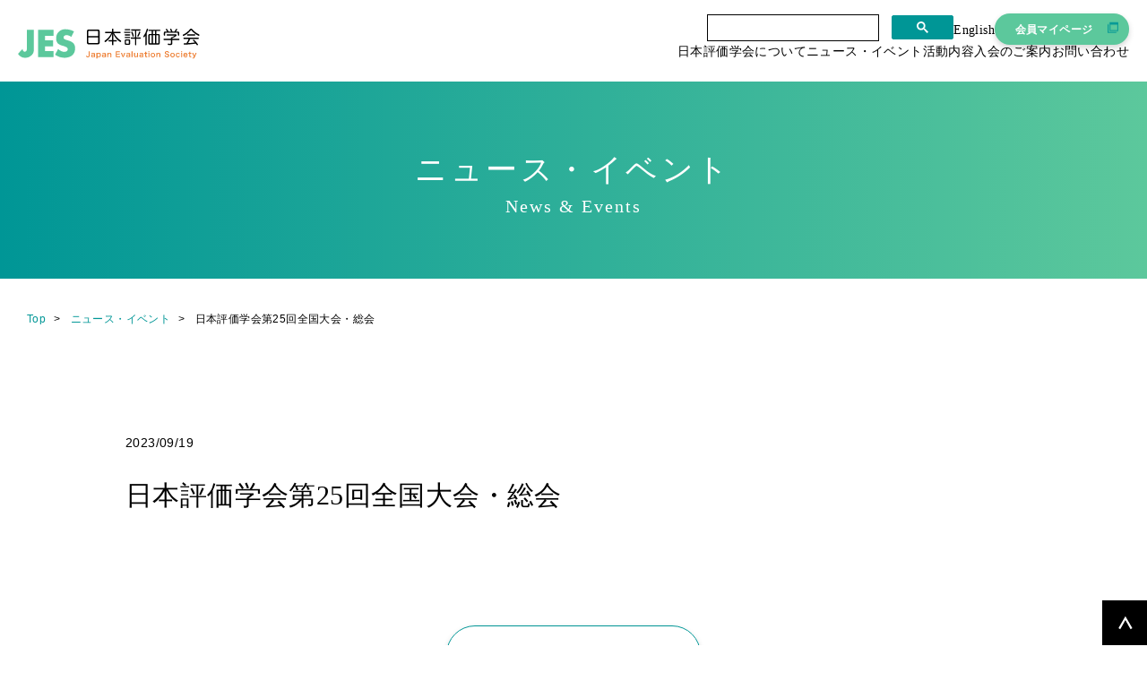

--- FILE ---
content_type: text/html; charset=UTF-8
request_url: https://evaluationjp.org/top_sliders/635
body_size: 20968
content:
<!DOCTYPE html><html lang="ja"><head><meta charset="utf-8"><meta http-equiv="X-UA-Compatible" content="IE=edge"><meta name="viewport" content="width=device-width, initial-scale=1"><meta name="format-detection" content="telephone=no"><title>日本評価学会 - THE JAPAN EVALUATION SOCIETY (JES) -</title><meta name="keywords" content="日本評価学会,THE JAPAN EVALUATION SOCIETY,JES"><meta name="description" content="日本評価学会は国際社会に通用する評価活動の定着と推進を目指しています。"><meta property="og:title" content="日本評価学会 - THE JAPAN EVALUATION SOCIETY (JES) -"><meta property="og:url" content="/"><meta property="og:description" content="日本評価学会は国際社会に通用する評価活動の定着と推進を目指しています。"><meta property="og:image" content="/assets/images/common/og.jpg"><meta property="og:type" content="website"><meta name="twitter:card" content="summary"><link rel="stylesheet" href="https://evaluationjp.org/wp-content/cache/autoptimize/autoptimize_single_86ed5bd34932d6dc9e8447e321439d41.php"><meta name="robots" content="max-image-preview:large" /><link rel="canonical" href="https://evaluationjp.org/top_sliders/635" /><meta name="generator" content="All in One SEO (AIOSEO) 4.9.1.1" /><meta property="og:locale" content="ja_JP" /><meta property="og:site_name" content="日本評価学会 -" /><meta property="og:type" content="article" /><meta property="og:title" content="日本評価学会第25回全国大会・総会 - 日本評価学会" /><meta property="og:url" content="https://evaluationjp.org/top_sliders/635" /><meta property="article:published_time" content="2023-09-19T07:18:01+00:00" /><meta property="article:modified_time" content="2025-06-15T00:48:41+00:00" /><meta name="twitter:card" content="summary_large_image" /><meta name="twitter:title" content="日本評価学会第25回全国大会・総会 - 日本評価学会" /> <script type="application/ld+json" class="aioseo-schema">{"@context":"https:\/\/schema.org","@graph":[{"@type":"BreadcrumbList","@id":"https:\/\/evaluationjp.org\/top_sliders\/635#breadcrumblist","itemListElement":[{"@type":"ListItem","@id":"https:\/\/evaluationjp.org#listItem","position":1,"name":"\u5bb6","item":"https:\/\/evaluationjp.org","nextItem":{"@type":"ListItem","@id":"https:\/\/evaluationjp.org\/top_sliders\/635#listItem","name":"\u65e5\u672c\u8a55\u4fa1\u5b66\u4f1a\u7b2c25\u56de\u5168\u56fd\u5927\u4f1a\u30fb\u7dcf\u4f1a"}},{"@type":"ListItem","@id":"https:\/\/evaluationjp.org\/top_sliders\/635#listItem","position":2,"name":"\u65e5\u672c\u8a55\u4fa1\u5b66\u4f1a\u7b2c25\u56de\u5168\u56fd\u5927\u4f1a\u30fb\u7dcf\u4f1a","previousItem":{"@type":"ListItem","@id":"https:\/\/evaluationjp.org#listItem","name":"\u5bb6"}}]},{"@type":"Organization","@id":"https:\/\/evaluationjp.org\/#organization","name":"\u65e5\u672c\u8a55\u4fa1\u5b66\u4f1a","url":"https:\/\/evaluationjp.org\/"},{"@type":"WebPage","@id":"https:\/\/evaluationjp.org\/top_sliders\/635#webpage","url":"https:\/\/evaluationjp.org\/top_sliders\/635","name":"\u65e5\u672c\u8a55\u4fa1\u5b66\u4f1a\u7b2c25\u56de\u5168\u56fd\u5927\u4f1a\u30fb\u7dcf\u4f1a - \u65e5\u672c\u8a55\u4fa1\u5b66\u4f1a","inLanguage":"ja","isPartOf":{"@id":"https:\/\/evaluationjp.org\/#website"},"breadcrumb":{"@id":"https:\/\/evaluationjp.org\/top_sliders\/635#breadcrumblist"},"datePublished":"2023-09-19T16:18:01+09:00","dateModified":"2025-06-15T09:48:41+09:00"},{"@type":"WebSite","@id":"https:\/\/evaluationjp.org\/#website","url":"https:\/\/evaluationjp.org\/","name":"\u65e5\u672c\u8a55\u4fa1\u5b66\u4f1a","inLanguage":"ja","publisher":{"@id":"https:\/\/evaluationjp.org\/#organization"}}]}</script> <link rel="alternate" title="oEmbed (JSON)" type="application/json+oembed" href="https://evaluationjp.org/wp-json/oembed/1.0/embed?url=https%3A%2F%2Fevaluationjp.org%2Ftop_sliders%2F635" /><link rel="alternate" title="oEmbed (XML)" type="text/xml+oembed" href="https://evaluationjp.org/wp-json/oembed/1.0/embed?url=https%3A%2F%2Fevaluationjp.org%2Ftop_sliders%2F635&#038;format=xml" /><style id='wp-img-auto-sizes-contain-inline-css' type='text/css'>img:is([sizes=auto i],[sizes^="auto," i]){contain-intrinsic-size:3000px 1500px}
/*# sourceURL=wp-img-auto-sizes-contain-inline-css */</style><style id='wp-emoji-styles-inline-css' type='text/css'>img.wp-smiley, img.emoji {
		display: inline !important;
		border: none !important;
		box-shadow: none !important;
		height: 1em !important;
		width: 1em !important;
		margin: 0 0.07em !important;
		vertical-align: -0.1em !important;
		background: none !important;
		padding: 0 !important;
	}
/*# sourceURL=wp-emoji-styles-inline-css */</style><style id='wp-block-library-inline-css' type='text/css'>:root{--wp-block-synced-color:#7a00df;--wp-block-synced-color--rgb:122,0,223;--wp-bound-block-color:var(--wp-block-synced-color);--wp-editor-canvas-background:#ddd;--wp-admin-theme-color:#007cba;--wp-admin-theme-color--rgb:0,124,186;--wp-admin-theme-color-darker-10:#006ba1;--wp-admin-theme-color-darker-10--rgb:0,107,160.5;--wp-admin-theme-color-darker-20:#005a87;--wp-admin-theme-color-darker-20--rgb:0,90,135;--wp-admin-border-width-focus:2px}@media (min-resolution:192dpi){:root{--wp-admin-border-width-focus:1.5px}}.wp-element-button{cursor:pointer}:root .has-very-light-gray-background-color{background-color:#eee}:root .has-very-dark-gray-background-color{background-color:#313131}:root .has-very-light-gray-color{color:#eee}:root .has-very-dark-gray-color{color:#313131}:root .has-vivid-green-cyan-to-vivid-cyan-blue-gradient-background{background:linear-gradient(135deg,#00d084,#0693e3)}:root .has-purple-crush-gradient-background{background:linear-gradient(135deg,#34e2e4,#4721fb 50%,#ab1dfe)}:root .has-hazy-dawn-gradient-background{background:linear-gradient(135deg,#faaca8,#dad0ec)}:root .has-subdued-olive-gradient-background{background:linear-gradient(135deg,#fafae1,#67a671)}:root .has-atomic-cream-gradient-background{background:linear-gradient(135deg,#fdd79a,#004a59)}:root .has-nightshade-gradient-background{background:linear-gradient(135deg,#330968,#31cdcf)}:root .has-midnight-gradient-background{background:linear-gradient(135deg,#020381,#2874fc)}:root{--wp--preset--font-size--normal:16px;--wp--preset--font-size--huge:42px}.has-regular-font-size{font-size:1em}.has-larger-font-size{font-size:2.625em}.has-normal-font-size{font-size:var(--wp--preset--font-size--normal)}.has-huge-font-size{font-size:var(--wp--preset--font-size--huge)}.has-text-align-center{text-align:center}.has-text-align-left{text-align:left}.has-text-align-right{text-align:right}.has-fit-text{white-space:nowrap!important}#end-resizable-editor-section{display:none}.aligncenter{clear:both}.items-justified-left{justify-content:flex-start}.items-justified-center{justify-content:center}.items-justified-right{justify-content:flex-end}.items-justified-space-between{justify-content:space-between}.screen-reader-text{border:0;clip-path:inset(50%);height:1px;margin:-1px;overflow:hidden;padding:0;position:absolute;width:1px;word-wrap:normal!important}.screen-reader-text:focus{background-color:#ddd;clip-path:none;color:#444;display:block;font-size:1em;height:auto;left:5px;line-height:normal;padding:15px 23px 14px;text-decoration:none;top:5px;width:auto;z-index:100000}html :where(.has-border-color){border-style:solid}html :where([style*=border-top-color]){border-top-style:solid}html :where([style*=border-right-color]){border-right-style:solid}html :where([style*=border-bottom-color]){border-bottom-style:solid}html :where([style*=border-left-color]){border-left-style:solid}html :where([style*=border-width]){border-style:solid}html :where([style*=border-top-width]){border-top-style:solid}html :where([style*=border-right-width]){border-right-style:solid}html :where([style*=border-bottom-width]){border-bottom-style:solid}html :where([style*=border-left-width]){border-left-style:solid}html :where(img[class*=wp-image-]){height:auto;max-width:100%}:where(figure){margin:0 0 1em}html :where(.is-position-sticky){--wp-admin--admin-bar--position-offset:var(--wp-admin--admin-bar--height,0px)}@media screen and (max-width:600px){html :where(.is-position-sticky){--wp-admin--admin-bar--position-offset:0px}}

/*# sourceURL=wp-block-library-inline-css */</style><style id='classic-theme-styles-inline-css' type='text/css'>/*! This file is auto-generated */
.wp-block-button__link{color:#fff;background-color:#32373c;border-radius:9999px;box-shadow:none;text-decoration:none;padding:calc(.667em + 2px) calc(1.333em + 2px);font-size:1.125em}.wp-block-file__button{background:#32373c;color:#fff;text-decoration:none}
/*# sourceURL=/wp-includes/css/classic-themes.min.css */</style><link rel="https://api.w.org/" href="https://evaluationjp.org/wp-json/" /><link rel="alternate" title="JSON" type="application/json" href="https://evaluationjp.org/wp-json/wp/v2/top_sliders/635" /><link rel="EditURI" type="application/rsd+xml" title="RSD" href="https://evaluationjp.org/xmlrpc.php?rsd" /><meta name="generator" content="WordPress 6.9" /><link rel='shortlink' href='https://evaluationjp.org/?p=635' />  <script defer src="https://www.googletagmanager.com/gtag/js?id=G-7TLXP3CLTD"></script> <script defer src="[data-uri]"></script> <link rel="apple-touch-icon" sizes="180x180" href="/wp-content/uploads/fbrfg/apple-touch-icon.png"><link rel="icon" type="image/png" sizes="32x32" href="/wp-content/uploads/fbrfg/favicon-32x32.png"><link rel="icon" type="image/png" sizes="16x16" href="/wp-content/uploads/fbrfg/favicon-16x16.png"><link rel="manifest" href="/wp-content/uploads/fbrfg/site.webmanifest"><link rel="mask-icon" href="/wp-content/uploads/fbrfg/safari-pinned-tab.svg" color="#5cc89c"><link rel="shortcut icon" href="/wp-content/uploads/fbrfg/favicon.ico"><meta name="msapplication-TileColor" content="#da532c"><meta name="msapplication-config" content="/wp-content/uploads/fbrfg/browserconfig.xml"><meta name="theme-color" content="#ffffff"><link rel="icon" href="https://evaluationjp.org/wp-content/uploads/2023/09/cropped-logo-32x32.png" sizes="32x32" /><link rel="icon" href="https://evaluationjp.org/wp-content/uploads/2023/09/cropped-logo-192x192.png" sizes="192x192" /><link rel="apple-touch-icon" href="https://evaluationjp.org/wp-content/uploads/2023/09/cropped-logo-180x180.png" /><meta name="msapplication-TileImage" content="https://evaluationjp.org/wp-content/uploads/2023/09/cropped-logo-270x270.png" /></head><body id="home"><div id="___ejp"><header id="header" class="header"><div class="header-wrapper"> <a class="header-logo" href="/"> <img class="header-logo-img" src="/assets/images/logo/logo.svg" /> </a> <button class="header-hamburger" id="hamburger"><figure class="header-hamburger-wrap"> <span class="header-hamburger-bar"></span> <span class="header-hamburger-bar"></span> <span class="header-hamburger-bar"></span></figure> </button><nav class="header-nav" id="navMenu"><ul class="header-unav"><li class="header-unav-list header-unav-list--search"><div class="search"> <script defer src="https://cse.google.com/cse.js?cx=317a5f0d015bc41ed"></script> <div class="gcse-search"></div></div></li><li class="header-unav-list"> <a class="header-unav-link" href="/english/">English</a></li><li class="header-unav-list"> <a href="https://evaluationjp.smoosy.atlas.jp/mypage/login" class="button button--green button--small button-opennew" target="_blank" rel="noopener noreferrer"> <span class="button-label">会員マイページ</span> </a></li></ul><ul class="header-gnav" id="gnav"><li class="header-gnav-item hasChildren" data-gnav-parent="about"> <a class="header-gnav-link hasChildren" href="/about/" data-gnav-parent="about"> <span class="ib">日本評価学会</span><span class="ib">について</span> </a><div class="header-gnav-children" data-gnav-parent="about"><div class="header-gnav-children-content"><p class="header-gnav-children-heading"> <span class="ib">日本評価学会</span><span class="ib">について</span></p><ul class="header-gnav-children-list"><li class="header-gnav-children-item"> <a href="https://evaluationjp.org/about/profile" class="header-gnav-children-link"><figure class="header-gnav-children-fig"> <img src="https://evaluationjp.org/wp-content/uploads/2023/09/profile_th.jpg" alt="" class="header-gnav-children-img"></figure> <span class="header-gnav-children-title"> 学会概要 &gt; </span> </a></li><li class="header-gnav-children-item"> <a href="https://evaluationjp.org/about/directors" class="header-gnav-children-link"><figure class="header-gnav-children-fig"> <img src="https://evaluationjp.org/wp-content/uploads/2023/09/directors_th.jpg" alt="" class="header-gnav-children-img"></figure> <span class="header-gnav-children-title"> 理事会 &gt; </span> </a></li><li class="header-gnav-children-item"> <a href="https://evaluationjp.org/about/committee" class="header-gnav-children-link"><figure class="header-gnav-children-fig"> <img src="https://evaluationjp.org/wp-content/uploads/2023/09/committee_th.jpg" alt="" class="header-gnav-children-img"></figure> <span class="header-gnav-children-title"> 委員会（2025/26年度） &gt; </span> </a></li></ul></div></div></li><li class="header-gnav-item false"> <a class="header-gnav-link false" href="/news/"> ニュース・<span class="ib">イベント</span> </a></li><li class="header-gnav-item hasChildren" data-gnav-parent="activity"> <a class="header-gnav-link hasChildren" href="/activities/" data-gnav-parent="activity"> 活動<span class="ib">内容</span> </a><div class="header-gnav-children" data-gnav-parent="activity"><div class="header-gnav-children-content"><p class="header-gnav-children-heading"> 活動<span class="ib">内容</span></p><ul class="header-gnav-children-list"><li class="header-gnav-children-item"> <a href="https://evaluationjp.org/activities/journal" class="header-gnav-children-link"><figure class="header-gnav-children-fig"> <img src="https://evaluationjp.org/wp-content/uploads/2023/09/journal_th.jpg" alt="" class="header-gnav-children-img"></figure> <span class="header-gnav-children-title"> 学会誌『日本評価研究』 &gt; </span> </a></li><li class="header-gnav-children-item"> <a href="https://evaluationjp.org/activities/annual-conference" class="header-gnav-children-link"><figure class="header-gnav-children-fig"> <img src="https://evaluationjp.org/wp-content/uploads/2023/09/annual-conference_th.png" alt="" class="header-gnav-children-img"></figure> <span class="header-gnav-children-title"> 第26回全国大会・総会は終了しました。多数のご参加ありがとうございました。（2025/11/16） &gt; </span> </a></li><li class="header-gnav-children-item"> <a href="https://evaluationjp.org/activities/course-certification" class="header-gnav-children-link"><figure class="header-gnav-children-fig"> <img src="https://evaluationjp.org/wp-content/uploads/2023/09/course-certification_th.png" alt="" class="header-gnav-children-img"></figure> <span class="header-gnav-children-title"> 評価士の養成と研修 &gt; </span> </a></li><li class="header-gnav-children-item"> <a href="https://evaluationjp.org/activities/subcommittee-meeting-activity" class="header-gnav-children-link"><figure class="header-gnav-children-fig"> <img src="https://evaluationjp.org/wp-content/uploads/2023/09/subcommittee-meeting-activity_th.png" alt="" class="header-gnav-children-img"></figure> <span class="header-gnav-children-title"> 分科会活動 &gt; </span> </a></li><li class="header-gnav-children-item"> <a href="https://evaluationjp.org/activities/international_activities" class="header-gnav-children-link"><figure class="header-gnav-children-fig"> <img src="https://evaluationjp.org/wp-content/uploads/2023/09/event_th.png" alt="" class="header-gnav-children-img"></figure> <span class="header-gnav-children-title"> 国際的な活動 &gt; </span> </a></li><li class="header-gnav-children-item"> <a href="https://evaluationjp.org/activities/society-award" class="header-gnav-children-link"><figure class="header-gnav-children-fig"> <img src="https://evaluationjp.org/wp-content/uploads/2023/09/society-award_th.png" alt="" class="header-gnav-children-img"></figure> <span class="header-gnav-children-title"> 学会賞 &gt; </span> </a></li><li class="header-gnav-children-item"> <a href="https://evaluationjp.org/activities/guideline" class="header-gnav-children-link"><figure class="header-gnav-children-fig"> <img src="https://evaluationjp.org/wp-content/uploads/2025/11/guideline_th.jpg" alt="" class="header-gnav-children-img"></figure> <span class="header-gnav-children-title"> 評価倫理ガイドライン &gt; </span> </a></li></ul></div></div></li><li class="header-gnav-item false"> <a class="header-gnav-link false" href="/admission/"> 入会の<span class="ib">ご案内</span> </a></li><li class="header-gnav-item false"> <a class="header-gnav-link false" href="/contact/"> お問い合わせ </a></li></ul></nav></div></header><main><div class="section-hero section-hero-lv3 section-hero-gradient"><div class="section-hero-wrapper"><div class="section-hero-content"><h1 class="section-hero-heading">ニュース・イベント</h1><p class="section-hero-subheading">News &amp; Events</p></div></div></div><div class="breadcrumbs"><ul class="breadcrumbs-wrapper"><li class="breadcrumbs-list"> <a href="/" class="breadcrumbs-link">Top</a></li><li class="breadcrumbs-list"> <a href="/news/" class="breadcrumbs-link">ニュース・イベント</a></li><li class="breadcrumbs-list"> <span class="breadcrumbs-current">日本評価学会第25回全国大会・総会</span></li></ul></div><section class="contents-section"><div class="contents-area"><div class="news-detail-heading"> <time class="news-detail-heading-date">2023/09/19</time><h2 class="news-detail-heading-title">日本評価学会第25回全国大会・総会</h2></div><div class="news-detail-button"> <a href="/news/" class="button button--transparent "> <span class="button-label">ニュース・イベント一覧に戻る</span> </a></div></div></section></main><footer id="footer" class="footer"><div class="footer-wrapper"><div class="footer-logo"> <a class="footer-logo-link" href="/"> <img class="footer-logo-img" src="/assets/images/logo/logo-w.svg" /> </a></div><nav class="footer-nav"><ul class="footer-gnav"><li class="footer-gnav-list"> <a class="footer-gnav-link" href="/about/">日本評価学会について</a></li><li class="footer-gnav-list"> <a class="footer-gnav-link" href="/news/">ニュース・イベント</a></li><li class="footer-gnav-list"> <a class="footer-gnav-link" href="/activities/">活動内容</a></li><li class="footer-gnav-list"> <a class="footer-gnav-link" href="/admission/">入会のご案内</a></li><li class="footer-gnav-list"> <a class="footer-gnav-link" href="/contact/">お問い合わせ</a></li></ul></nav><ul class="footer-navx"><li class="footer-navx-list footer-navx-list--search"><div class="search"> <script defer src="https://cse.google.com/cse.js?cx=317a5f0d015bc41ed"></script> <div class="gcse-search"></div></div></li><li class="footer-navx-list footer-navx-list--en"> <a class="footer-navx-link" href="/english/">English</a></li><li class="footer-navx-list footer-navx-list--button"> <a href="https://evaluationjp.smoosy.atlas.jp/mypage/login" class="button button--white button--small button-opennew" target="_blank" rel="noopener noreferrer"> <span class="button-label">会員マイページ</span> </a></li><li class="footer-navx-list footer-navx-list--snav footer-navx-list--snav0"> <a class="footer-navx-list footer-navx-list--snav" href="/newsletter/">学会報</a></li><li class="footer-navx-list footer-navx-list--snav footer-navx-list--snav1"> <a class="footer-navx-list footer-navx-list--snav" href="/sitemap/">サイトマップ</a></li><li class="footer-navx-list footer-navx-list--snav footer-navx-list--snav2"> <a class="footer-navx-list footer-navx-list--snav" href="/privacy/">プライバシーポリシー</a></li><li class="footer-navx-list footer-navx-list--snav footer-navx-list--snav3"> <a class="footer-navx-list footer-navx-list--snav" href="/specified_commercial_transactions/">特定商取引法に基づく表記</a></li></ul> <a class="footer-toPageTop" id="toPageTop"> <img class="to-top-img footer-toPageTop-img" src="/assets/images/icon/totop.svg" alt=""> </a><div class="footer-copyright">Copyright &copy; JES Official Website All Rights Reserved.</div></div></footer>  <script defer src="https://evaluationjp.org/wp-content/cache/autoptimize/autoptimize_single_a5f836803bdc2b5b2a93f3170b96d481.php"></script> <script defer src="https://evaluationjp.org/wp-content/cache/autoptimize/autoptimize_single_bea7ffc78359b11c1e9b2dcaecb5f50e.php"></script> </div></body></html>

--- FILE ---
content_type: text/css; charset=utf-8
request_url: https://evaluationjp.org/wp-content/cache/autoptimize/autoptimize_single_86ed5bd34932d6dc9e8447e321439d41.php
body_size: 1004465
content:
@charset "UTF-8";
/*! destyle.css v3.0.2 | MIT License | https://github.com/nicolas-cusan/destyle.css */
*,:after,:before{border-style:solid;border-width:0;box-sizing:border-box}html{-webkit-text-size-adjust:100%;-webkit-tap-highlight-color:transparent;line-height:1.15}body{margin:0}main{display:block}address,blockquote,dl,figure,form,iframe,p,pre,table{margin:0}h1,h2,h3,h4,h5,h6{font-size:inherit;font-weight:inherit;margin:0}ol,ul{list-style:none;margin:0;padding:0}dt{font-weight:700}dd{margin-left:0}hr{border-top-width:1px;box-sizing:content-box;clear:both;color:inherit;height:0;margin:0;overflow:visible}pre{font-family:monospace,monospace;font-size:inherit}address{font-style:inherit}a{background-color:transparent;color:inherit;text-decoration:none}abbr[title]{-webkit-text-decoration:underline dotted;text-decoration:underline dotted}b,strong{font-weight:bolder}code,kbd,samp{font-family:monospace,monospace;font-size:inherit}small{font-size:80%}sub,sup{font-size:75%;line-height:0;position:relative;vertical-align:baseline}sub{bottom:-.25em}sup{top:-.5em}embed,iframe,img,object,svg{vertical-align:bottom}button,input,optgroup,select,textarea{-webkit-appearance:none;-moz-appearance:none;appearance:none;background:0 0;border-radius:0;color:inherit;font:inherit;margin:0;padding:0;text-align:inherit;text-transform:inherit;vertical-align:middle}[type=checkbox]{-webkit-appearance:checkbox;-moz-appearance:checkbox;appearance:checkbox}[type=radio]{-webkit-appearance:radio;-moz-appearance:radio;appearance:radio}[type=button],[type=reset],[type=submit],button{cursor:pointer}[type=button]:disabled,[type=reset]:disabled,[type=submit]:disabled,button:disabled{cursor:default}:-moz-focusring{outline:auto}select:disabled{opacity:inherit}fieldset,option{padding:0}fieldset{margin:0;min-width:0}legend{padding:0}progress{vertical-align:baseline}textarea{overflow:auto}[type=number]::-webkit-inner-spin-button,[type=number]::-webkit-outer-spin-button{height:auto}[type=search]{outline-offset:-2px}[type=search]::-webkit-search-decoration{-webkit-appearance:none}::-webkit-file-upload-button{-webkit-appearance:button;font:inherit}label[for]{cursor:pointer}details{display:block}summary{display:list-item}[contenteditable]:focus{outline:auto}table{border-collapse:collapse;border-color:inherit}caption{text-align:left}td,th{padding:0;vertical-align:top}th{font-weight:700;text-align:left}body,html{height:100%}body{word-wrap:break-word;-webkit-font-smoothing:antialiased;-moz-osx-font-smoothing:grayscale;-webkit-backface-visibility:hidden;backface-visibility:hidden;font-family:Hiragino Kaku Gothic ProN,ヒラギノ角ゴ Pro,Hiragino Kaku Gothic Pro,Hiragino Sans,meiryo,arial,sans-serif;letter-spacing:.025em;overflow-wrap:break-word;word-break:normal}.br--l,.br--m,.br--pc,.br--s,.br--sp,.br--xl{display:none}.ib{display:inline-block;text-decoration:inherit;white-space:nowrap}.contents-area .pt-0{--padding-top:0px;padding-top:0}.contents-area .pt-1{--padding-top:1px;padding-top:1px}.contents-area .pt-2{--padding-top:2px;padding-top:2px}.contents-area .pt-3{--padding-top:3px;padding-top:3px}.contents-area .pt-4{--padding-top:4px;padding-top:4px}.contents-area .pt-5{--padding-top:5px;padding-top:5px}.contents-area .pt-6{--padding-top:6px;padding-top:6px}.contents-area .pt-7{--padding-top:7px;padding-top:7px}.contents-area .pt-8{--padding-top:8px;padding-top:8px}.contents-area .pt-9{--padding-top:9px;padding-top:9px}.contents-area .pt-10{--padding-top:10px;padding-top:10px}.contents-area .pt-11{--padding-top:11px;padding-top:11px}.contents-area .pt-12{--padding-top:12px;padding-top:12px}.contents-area .pt-13{--padding-top:13px;padding-top:13px}.contents-area .pt-14{--padding-top:14px;padding-top:14px}.contents-area .pt-15{--padding-top:15px;padding-top:15px}.contents-area .pt-16{--padding-top:16px;padding-top:16px}.contents-area .pt-17{--padding-top:17px;padding-top:17px}.contents-area .pt-18{--padding-top:18px;padding-top:18px}.contents-area .pt-19{--padding-top:19px;padding-top:19px}.contents-area .pt-20{--padding-top:20px;padding-top:20px}.contents-area .pt-21{--padding-top:21px;padding-top:21px}.contents-area .pt-22{--padding-top:22px;padding-top:22px}.contents-area .pt-23{--padding-top:23px;padding-top:23px}.contents-area .pt-24{--padding-top:24px;padding-top:24px}.contents-area .pt-25{--padding-top:25px;padding-top:25px}.contents-area .pt-26{--padding-top:26px;padding-top:26px}.contents-area .pt-27{--padding-top:27px;padding-top:27px}.contents-area .pt-28{--padding-top:28px;padding-top:28px}.contents-area .pt-29{--padding-top:29px;padding-top:29px}.contents-area .pt-30{--padding-top:30px;padding-top:30px}.contents-area .pt-31{--padding-top:31px;padding-top:31px}.contents-area .pt-32{--padding-top:32px;padding-top:32px}.contents-area .pt-33{--padding-top:33px;padding-top:33px}.contents-area .pt-34{--padding-top:34px;padding-top:34px}.contents-area .pt-35{--padding-top:35px;padding-top:35px}.contents-area .pt-36{--padding-top:36px;padding-top:36px}.contents-area .pt-37{--padding-top:37px;padding-top:37px}.contents-area .pt-38{--padding-top:38px;padding-top:38px}.contents-area .pt-39{--padding-top:39px;padding-top:39px}.contents-area .pt-40{--padding-top:40px;padding-top:40px}.contents-area .pt-41{--padding-top:41px;padding-top:41px}.contents-area .pt-42{--padding-top:42px;padding-top:42px}.contents-area .pt-43{--padding-top:43px;padding-top:43px}.contents-area .pt-44{--padding-top:44px;padding-top:44px}.contents-area .pt-45{--padding-top:45px;padding-top:45px}.contents-area .pt-46{--padding-top:46px;padding-top:46px}.contents-area .pt-47{--padding-top:47px;padding-top:47px}.contents-area .pt-48{--padding-top:48px;padding-top:48px}.contents-area .pt-49{--padding-top:49px;padding-top:49px}.contents-area .pt-50{--padding-top:50px;padding-top:50px}.contents-area .pt-51{--padding-top:51px;padding-top:51px}.contents-area .pt-52{--padding-top:52px;padding-top:52px}.contents-area .pt-53{--padding-top:53px;padding-top:53px}.contents-area .pt-54{--padding-top:54px;padding-top:54px}.contents-area .pt-55{--padding-top:55px;padding-top:55px}.contents-area .pt-56{--padding-top:56px;padding-top:56px}.contents-area .pt-57{--padding-top:57px;padding-top:57px}.contents-area .pt-58{--padding-top:58px;padding-top:58px}.contents-area .pt-59{--padding-top:59px;padding-top:59px}.contents-area .pt-60{--padding-top:60px;padding-top:60px}.contents-area .pt-61{--padding-top:61px;padding-top:61px}.contents-area .pt-62{--padding-top:62px;padding-top:62px}.contents-area .pt-63{--padding-top:63px;padding-top:63px}.contents-area .pt-64{--padding-top:64px;padding-top:64px}.contents-area .pt-65{--padding-top:65px;padding-top:65px}.contents-area .pt-66{--padding-top:66px;padding-top:66px}.contents-area .pt-67{--padding-top:67px;padding-top:67px}.contents-area .pt-68{--padding-top:68px;padding-top:68px}.contents-area .pt-69{--padding-top:69px;padding-top:69px}.contents-area .pt-70{--padding-top:70px;padding-top:70px}.contents-area .pt-71{--padding-top:71px;padding-top:71px}.contents-area .pt-72{--padding-top:72px;padding-top:72px}.contents-area .pt-73{--padding-top:73px;padding-top:73px}.contents-area .pt-74{--padding-top:74px;padding-top:74px}.contents-area .pt-75{--padding-top:75px;padding-top:75px}.contents-area .pt-76{--padding-top:76px;padding-top:76px}.contents-area .pt-77{--padding-top:77px;padding-top:77px}.contents-area .pt-78{--padding-top:78px;padding-top:78px}.contents-area .pt-79{--padding-top:79px;padding-top:79px}.contents-area .pt-80{--padding-top:80px;padding-top:80px}.contents-area .pt-81{--padding-top:81px;padding-top:81px}.contents-area .pt-82{--padding-top:82px;padding-top:82px}.contents-area .pt-83{--padding-top:83px;padding-top:83px}.contents-area .pt-84{--padding-top:84px;padding-top:84px}.contents-area .pt-85{--padding-top:85px;padding-top:85px}.contents-area .pt-86{--padding-top:86px;padding-top:86px}.contents-area .pt-87{--padding-top:87px;padding-top:87px}.contents-area .pt-88{--padding-top:88px;padding-top:88px}.contents-area .pt-89{--padding-top:89px;padding-top:89px}.contents-area .pt-90{--padding-top:90px;padding-top:90px}.contents-area .pt-91{--padding-top:91px;padding-top:91px}.contents-area .pt-92{--padding-top:92px;padding-top:92px}.contents-area .pt-93{--padding-top:93px;padding-top:93px}.contents-area .pt-94{--padding-top:94px;padding-top:94px}.contents-area .pt-95{--padding-top:95px;padding-top:95px}.contents-area .pt-96{--padding-top:96px;padding-top:96px}.contents-area .pt-97{--padding-top:97px;padding-top:97px}.contents-area .pt-98{--padding-top:98px;padding-top:98px}.contents-area .pt-99{--padding-top:99px;padding-top:99px}.contents-area .pt-100{--padding-top:100px;padding-top:100px}.contents-area .pt-101{--padding-top:101px;padding-top:101px}.contents-area .pt-102{--padding-top:102px;padding-top:102px}.contents-area .pt-103{--padding-top:103px;padding-top:103px}.contents-area .pt-104{--padding-top:104px;padding-top:104px}.contents-area .pt-105{--padding-top:105px;padding-top:105px}.contents-area .pt-106{--padding-top:106px;padding-top:106px}.contents-area .pt-107{--padding-top:107px;padding-top:107px}.contents-area .pt-108{--padding-top:108px;padding-top:108px}.contents-area .pt-109{--padding-top:109px;padding-top:109px}.contents-area .pt-110{--padding-top:110px;padding-top:110px}.contents-area .pt-111{--padding-top:111px;padding-top:111px}.contents-area .pt-112{--padding-top:112px;padding-top:112px}.contents-area .pt-113{--padding-top:113px;padding-top:113px}.contents-area .pt-114{--padding-top:114px;padding-top:114px}.contents-area .pt-115{--padding-top:115px;padding-top:115px}.contents-area .pt-116{--padding-top:116px;padding-top:116px}.contents-area .pt-117{--padding-top:117px;padding-top:117px}.contents-area .pt-118{--padding-top:118px;padding-top:118px}.contents-area .pt-119{--padding-top:119px;padding-top:119px}.contents-area .pt-120{--padding-top:120px;padding-top:120px}.contents-area .pt-121{--padding-top:121px;padding-top:121px}.contents-area .pt-122{--padding-top:122px;padding-top:122px}.contents-area .pt-123{--padding-top:123px;padding-top:123px}.contents-area .pt-124{--padding-top:124px;padding-top:124px}.contents-area .pt-125{--padding-top:125px;padding-top:125px}.contents-area .pt-126{--padding-top:126px;padding-top:126px}.contents-area .pt-127{--padding-top:127px;padding-top:127px}.contents-area .pt-128{--padding-top:128px;padding-top:128px}.contents-area .pt-129{--padding-top:129px;padding-top:129px}.contents-area .pt-130{--padding-top:130px;padding-top:130px}.contents-area .pt-131{--padding-top:131px;padding-top:131px}.contents-area .pt-132{--padding-top:132px;padding-top:132px}.contents-area .pt-133{--padding-top:133px;padding-top:133px}.contents-area .pt-134{--padding-top:134px;padding-top:134px}.contents-area .pt-135{--padding-top:135px;padding-top:135px}.contents-area .pt-136{--padding-top:136px;padding-top:136px}.contents-area .pt-137{--padding-top:137px;padding-top:137px}.contents-area .pt-138{--padding-top:138px;padding-top:138px}.contents-area .pt-139{--padding-top:139px;padding-top:139px}.contents-area .pt-140{--padding-top:140px;padding-top:140px}.contents-area .pt-141{--padding-top:141px;padding-top:141px}.contents-area .pt-142{--padding-top:142px;padding-top:142px}.contents-area .pt-143{--padding-top:143px;padding-top:143px}.contents-area .pt-144{--padding-top:144px;padding-top:144px}.contents-area .pt-145{--padding-top:145px;padding-top:145px}.contents-area .pt-146{--padding-top:146px;padding-top:146px}.contents-area .pt-147{--padding-top:147px;padding-top:147px}.contents-area .pt-148{--padding-top:148px;padding-top:148px}.contents-area .pt-149{--padding-top:149px;padding-top:149px}.contents-area .pt-150{--padding-top:150px;padding-top:150px}.contents-area .pt-151{--padding-top:151px;padding-top:151px}.contents-area .pt-152{--padding-top:152px;padding-top:152px}.contents-area .pt-153{--padding-top:153px;padding-top:153px}.contents-area .pt-154{--padding-top:154px;padding-top:154px}.contents-area .pt-155{--padding-top:155px;padding-top:155px}.contents-area .pt-156{--padding-top:156px;padding-top:156px}.contents-area .pt-157{--padding-top:157px;padding-top:157px}.contents-area .pt-158{--padding-top:158px;padding-top:158px}.contents-area .pt-159{--padding-top:159px;padding-top:159px}.contents-area .pt-160{--padding-top:160px;padding-top:160px}.contents-area .pt-161{--padding-top:161px;padding-top:161px}.contents-area .pt-162{--padding-top:162px;padding-top:162px}.contents-area .pt-163{--padding-top:163px;padding-top:163px}.contents-area .pt-164{--padding-top:164px;padding-top:164px}.contents-area .pt-165{--padding-top:165px;padding-top:165px}.contents-area .pt-166{--padding-top:166px;padding-top:166px}.contents-area .pt-167{--padding-top:167px;padding-top:167px}.contents-area .pt-168{--padding-top:168px;padding-top:168px}.contents-area .pt-169{--padding-top:169px;padding-top:169px}.contents-area .pt-170{--padding-top:170px;padding-top:170px}.contents-area .pt-171{--padding-top:171px;padding-top:171px}.contents-area .pt-172{--padding-top:172px;padding-top:172px}.contents-area .pt-173{--padding-top:173px;padding-top:173px}.contents-area .pt-174{--padding-top:174px;padding-top:174px}.contents-area .pt-175{--padding-top:175px;padding-top:175px}.contents-area .pt-176{--padding-top:176px;padding-top:176px}.contents-area .pt-177{--padding-top:177px;padding-top:177px}.contents-area .pt-178{--padding-top:178px;padding-top:178px}.contents-area .pt-179{--padding-top:179px;padding-top:179px}.contents-area .pt-180{--padding-top:180px;padding-top:180px}.contents-area .pt-181{--padding-top:181px;padding-top:181px}.contents-area .pt-182{--padding-top:182px;padding-top:182px}.contents-area .pt-183{--padding-top:183px;padding-top:183px}.contents-area .pt-184{--padding-top:184px;padding-top:184px}.contents-area .pt-185{--padding-top:185px;padding-top:185px}.contents-area .pt-186{--padding-top:186px;padding-top:186px}.contents-area .pt-187{--padding-top:187px;padding-top:187px}.contents-area .pt-188{--padding-top:188px;padding-top:188px}.contents-area .pt-189{--padding-top:189px;padding-top:189px}.contents-area .pt-190{--padding-top:190px;padding-top:190px}.contents-area .pt-191{--padding-top:191px;padding-top:191px}.contents-area .pt-192{--padding-top:192px;padding-top:192px}.contents-area .pt-193{--padding-top:193px;padding-top:193px}.contents-area .pt-194{--padding-top:194px;padding-top:194px}.contents-area .pt-195{--padding-top:195px;padding-top:195px}.contents-area .pt-196{--padding-top:196px;padding-top:196px}.contents-area .pt-197{--padding-top:197px;padding-top:197px}.contents-area .pt-198{--padding-top:198px;padding-top:198px}.contents-area .pt-199{--padding-top:199px;padding-top:199px}.contents-area .pt-200{--padding-top:200px;padding-top:200px}.contents-area .pt-201{--padding-top:201px;padding-top:201px}.contents-area .pt-202{--padding-top:202px;padding-top:202px}.contents-area .pt-203{--padding-top:203px;padding-top:203px}.contents-area .pt-204{--padding-top:204px;padding-top:204px}.contents-area .pt-205{--padding-top:205px;padding-top:205px}.contents-area .pt-206{--padding-top:206px;padding-top:206px}.contents-area .pt-207{--padding-top:207px;padding-top:207px}.contents-area .pt-208{--padding-top:208px;padding-top:208px}.contents-area .pt-209{--padding-top:209px;padding-top:209px}.contents-area .pt-210{--padding-top:210px;padding-top:210px}.contents-area .pt-211{--padding-top:211px;padding-top:211px}.contents-area .pt-212{--padding-top:212px;padding-top:212px}.contents-area .pt-213{--padding-top:213px;padding-top:213px}.contents-area .pt-214{--padding-top:214px;padding-top:214px}.contents-area .pt-215{--padding-top:215px;padding-top:215px}.contents-area .pt-216{--padding-top:216px;padding-top:216px}.contents-area .pt-217{--padding-top:217px;padding-top:217px}.contents-area .pt-218{--padding-top:218px;padding-top:218px}.contents-area .pt-219{--padding-top:219px;padding-top:219px}.contents-area .pt-220{--padding-top:220px;padding-top:220px}.contents-area .pt-221{--padding-top:221px;padding-top:221px}.contents-area .pt-222{--padding-top:222px;padding-top:222px}.contents-area .pt-223{--padding-top:223px;padding-top:223px}.contents-area .pt-224{--padding-top:224px;padding-top:224px}.contents-area .pt-225{--padding-top:225px;padding-top:225px}.contents-area .pt-226{--padding-top:226px;padding-top:226px}.contents-area .pt-227{--padding-top:227px;padding-top:227px}.contents-area .pt-228{--padding-top:228px;padding-top:228px}.contents-area .pt-229{--padding-top:229px;padding-top:229px}.contents-area .pt-230{--padding-top:230px;padding-top:230px}.contents-area .pt-231{--padding-top:231px;padding-top:231px}.contents-area .pt-232{--padding-top:232px;padding-top:232px}.contents-area .pt-233{--padding-top:233px;padding-top:233px}.contents-area .pt-234{--padding-top:234px;padding-top:234px}.contents-area .pt-235{--padding-top:235px;padding-top:235px}.contents-area .pt-236{--padding-top:236px;padding-top:236px}.contents-area .pt-237{--padding-top:237px;padding-top:237px}.contents-area .pt-238{--padding-top:238px;padding-top:238px}.contents-area .pt-239{--padding-top:239px;padding-top:239px}.contents-area .pt-240{--padding-top:240px;padding-top:240px}.contents-area .pt-241{--padding-top:241px;padding-top:241px}.contents-area .pt-242{--padding-top:242px;padding-top:242px}.contents-area .pt-243{--padding-top:243px;padding-top:243px}.contents-area .pt-244{--padding-top:244px;padding-top:244px}.contents-area .pt-245{--padding-top:245px;padding-top:245px}.contents-area .pt-246{--padding-top:246px;padding-top:246px}.contents-area .pt-247{--padding-top:247px;padding-top:247px}.contents-area .pt-248{--padding-top:248px;padding-top:248px}.contents-area .pt-249{--padding-top:249px;padding-top:249px}.contents-area .pt-250{--padding-top:250px;padding-top:250px}.contents-area .pt-251{--padding-top:251px;padding-top:251px}.contents-area .pt-252{--padding-top:252px;padding-top:252px}.contents-area .pt-253{--padding-top:253px;padding-top:253px}.contents-area .pt-254{--padding-top:254px;padding-top:254px}.contents-area .pt-255{--padding-top:255px;padding-top:255px}.contents-area .pt-256{--padding-top:256px;padding-top:256px}.contents-area .pt-257{--padding-top:257px;padding-top:257px}.contents-area .pt-258{--padding-top:258px;padding-top:258px}.contents-area .pt-259{--padding-top:259px;padding-top:259px}.contents-area .pt-260{--padding-top:260px;padding-top:260px}.contents-area .pt-261{--padding-top:261px;padding-top:261px}.contents-area .pt-262{--padding-top:262px;padding-top:262px}.contents-area .pt-263{--padding-top:263px;padding-top:263px}.contents-area .pt-264{--padding-top:264px;padding-top:264px}.contents-area .pt-265{--padding-top:265px;padding-top:265px}.contents-area .pt-266{--padding-top:266px;padding-top:266px}.contents-area .pt-267{--padding-top:267px;padding-top:267px}.contents-area .pt-268{--padding-top:268px;padding-top:268px}.contents-area .pt-269{--padding-top:269px;padding-top:269px}.contents-area .pt-270{--padding-top:270px;padding-top:270px}.contents-area .pt-271{--padding-top:271px;padding-top:271px}.contents-area .pt-272{--padding-top:272px;padding-top:272px}.contents-area .pt-273{--padding-top:273px;padding-top:273px}.contents-area .pt-274{--padding-top:274px;padding-top:274px}.contents-area .pt-275{--padding-top:275px;padding-top:275px}.contents-area .pt-276{--padding-top:276px;padding-top:276px}.contents-area .pt-277{--padding-top:277px;padding-top:277px}.contents-area .pt-278{--padding-top:278px;padding-top:278px}.contents-area .pt-279{--padding-top:279px;padding-top:279px}.contents-area .pt-280{--padding-top:280px;padding-top:280px}.contents-area .pt-281{--padding-top:281px;padding-top:281px}.contents-area .pt-282{--padding-top:282px;padding-top:282px}.contents-area .pt-283{--padding-top:283px;padding-top:283px}.contents-area .pt-284{--padding-top:284px;padding-top:284px}.contents-area .pt-285{--padding-top:285px;padding-top:285px}.contents-area .pt-286{--padding-top:286px;padding-top:286px}.contents-area .pt-287{--padding-top:287px;padding-top:287px}.contents-area .pt-288{--padding-top:288px;padding-top:288px}.contents-area .pt-289{--padding-top:289px;padding-top:289px}.contents-area .pt-290{--padding-top:290px;padding-top:290px}.contents-area .pt-291{--padding-top:291px;padding-top:291px}.contents-area .pt-292{--padding-top:292px;padding-top:292px}.contents-area .pt-293{--padding-top:293px;padding-top:293px}.contents-area .pt-294{--padding-top:294px;padding-top:294px}.contents-area .pt-295{--padding-top:295px;padding-top:295px}.contents-area .pt-296{--padding-top:296px;padding-top:296px}.contents-area .pt-297{--padding-top:297px;padding-top:297px}.contents-area .pt-298{--padding-top:298px;padding-top:298px}.contents-area .pt-299{--padding-top:299px;padding-top:299px}.contents-area .pt-300{--padding-top:300px;padding-top:300px}.contents-area .pt-301{--padding-top:301px;padding-top:301px}.contents-area .pt-302{--padding-top:302px;padding-top:302px}.contents-area .pt-303{--padding-top:303px;padding-top:303px}.contents-area .pt-304{--padding-top:304px;padding-top:304px}.contents-area .pt-305{--padding-top:305px;padding-top:305px}.contents-area .pt-306{--padding-top:306px;padding-top:306px}.contents-area .pt-307{--padding-top:307px;padding-top:307px}.contents-area .pt-308{--padding-top:308px;padding-top:308px}.contents-area .pt-309{--padding-top:309px;padding-top:309px}.contents-area .pt-310{--padding-top:310px;padding-top:310px}.contents-area .pt-311{--padding-top:311px;padding-top:311px}.contents-area .pt-312{--padding-top:312px;padding-top:312px}.contents-area .pt-313{--padding-top:313px;padding-top:313px}.contents-area .pt-314{--padding-top:314px;padding-top:314px}.contents-area .pt-315{--padding-top:315px;padding-top:315px}.contents-area .pt-316{--padding-top:316px;padding-top:316px}.contents-area .pt-317{--padding-top:317px;padding-top:317px}.contents-area .pt-318{--padding-top:318px;padding-top:318px}.contents-area .pt-319{--padding-top:319px;padding-top:319px}.contents-area .pt-320{--padding-top:320px;padding-top:320px}.contents-area .pt-321{--padding-top:321px;padding-top:321px}.contents-area .pt-322{--padding-top:322px;padding-top:322px}.contents-area .pt-323{--padding-top:323px;padding-top:323px}.contents-area .pt-324{--padding-top:324px;padding-top:324px}.contents-area .pt-325{--padding-top:325px;padding-top:325px}.contents-area .pt-326{--padding-top:326px;padding-top:326px}.contents-area .pt-327{--padding-top:327px;padding-top:327px}.contents-area .pt-328{--padding-top:328px;padding-top:328px}.contents-area .pt-329{--padding-top:329px;padding-top:329px}.contents-area .pt-330{--padding-top:330px;padding-top:330px}.contents-area .pt-331{--padding-top:331px;padding-top:331px}.contents-area .pt-332{--padding-top:332px;padding-top:332px}.contents-area .pt-333{--padding-top:333px;padding-top:333px}.contents-area .pt-334{--padding-top:334px;padding-top:334px}.contents-area .pt-335{--padding-top:335px;padding-top:335px}.contents-area .pt-336{--padding-top:336px;padding-top:336px}.contents-area .pt-337{--padding-top:337px;padding-top:337px}.contents-area .pt-338{--padding-top:338px;padding-top:338px}.contents-area .pt-339{--padding-top:339px;padding-top:339px}.contents-area .pt-340{--padding-top:340px;padding-top:340px}.contents-area .pt-341{--padding-top:341px;padding-top:341px}.contents-area .pt-342{--padding-top:342px;padding-top:342px}.contents-area .pt-343{--padding-top:343px;padding-top:343px}.contents-area .pt-344{--padding-top:344px;padding-top:344px}.contents-area .pt-345{--padding-top:345px;padding-top:345px}.contents-area .pt-346{--padding-top:346px;padding-top:346px}.contents-area .pt-347{--padding-top:347px;padding-top:347px}.contents-area .pt-348{--padding-top:348px;padding-top:348px}.contents-area .pt-349{--padding-top:349px;padding-top:349px}.contents-area .pt-350{--padding-top:350px;padding-top:350px}.contents-area .pt-351{--padding-top:351px;padding-top:351px}.contents-area .pt-352{--padding-top:352px;padding-top:352px}.contents-area .pt-353{--padding-top:353px;padding-top:353px}.contents-area .pt-354{--padding-top:354px;padding-top:354px}.contents-area .pt-355{--padding-top:355px;padding-top:355px}.contents-area .pt-356{--padding-top:356px;padding-top:356px}.contents-area .pt-357{--padding-top:357px;padding-top:357px}.contents-area .pt-358{--padding-top:358px;padding-top:358px}.contents-area .pt-359{--padding-top:359px;padding-top:359px}.contents-area .pt-360{--padding-top:360px;padding-top:360px}.contents-area .pt-361{--padding-top:361px;padding-top:361px}.contents-area .pt-362{--padding-top:362px;padding-top:362px}.contents-area .pt-363{--padding-top:363px;padding-top:363px}.contents-area .pt-364{--padding-top:364px;padding-top:364px}.contents-area .pt-365{--padding-top:365px;padding-top:365px}.contents-area .pt-366{--padding-top:366px;padding-top:366px}.contents-area .pt-367{--padding-top:367px;padding-top:367px}.contents-area .pt-368{--padding-top:368px;padding-top:368px}.contents-area .pt-369{--padding-top:369px;padding-top:369px}.contents-area .pt-370{--padding-top:370px;padding-top:370px}.contents-area .pt-371{--padding-top:371px;padding-top:371px}.contents-area .pt-372{--padding-top:372px;padding-top:372px}.contents-area .pt-373{--padding-top:373px;padding-top:373px}.contents-area .pt-374{--padding-top:374px;padding-top:374px}.contents-area .pt-375{--padding-top:375px;padding-top:375px}.contents-area .pt-376{--padding-top:376px;padding-top:376px}.contents-area .pt-377{--padding-top:377px;padding-top:377px}.contents-area .pt-378{--padding-top:378px;padding-top:378px}.contents-area .pt-379{--padding-top:379px;padding-top:379px}.contents-area .pt-380{--padding-top:380px;padding-top:380px}.contents-area .pt-381{--padding-top:381px;padding-top:381px}.contents-area .pt-382{--padding-top:382px;padding-top:382px}.contents-area .pt-383{--padding-top:383px;padding-top:383px}.contents-area .pt-384{--padding-top:384px;padding-top:384px}.contents-area .pt-385{--padding-top:385px;padding-top:385px}.contents-area .pt-386{--padding-top:386px;padding-top:386px}.contents-area .pt-387{--padding-top:387px;padding-top:387px}.contents-area .pt-388{--padding-top:388px;padding-top:388px}.contents-area .pt-389{--padding-top:389px;padding-top:389px}.contents-area .pt-390{--padding-top:390px;padding-top:390px}.contents-area .pt-391{--padding-top:391px;padding-top:391px}.contents-area .pt-392{--padding-top:392px;padding-top:392px}.contents-area .pt-393{--padding-top:393px;padding-top:393px}.contents-area .pt-394{--padding-top:394px;padding-top:394px}.contents-area .pt-395{--padding-top:395px;padding-top:395px}.contents-area .pt-396{--padding-top:396px;padding-top:396px}.contents-area .pt-397{--padding-top:397px;padding-top:397px}.contents-area .pt-398{--padding-top:398px;padding-top:398px}.contents-area .pt-399{--padding-top:399px;padding-top:399px}.contents-area .pt-400{--padding-top:400px;padding-top:400px}.contents-area .pt-401{--padding-top:401px;padding-top:401px}.contents-area .pt-402{--padding-top:402px;padding-top:402px}.contents-area .pt-403{--padding-top:403px;padding-top:403px}.contents-area .pt-404{--padding-top:404px;padding-top:404px}.contents-area .pt-405{--padding-top:405px;padding-top:405px}.contents-area .pt-406{--padding-top:406px;padding-top:406px}.contents-area .pt-407{--padding-top:407px;padding-top:407px}.contents-area .pt-408{--padding-top:408px;padding-top:408px}.contents-area .pt-409{--padding-top:409px;padding-top:409px}.contents-area .pt-410{--padding-top:410px;padding-top:410px}.contents-area .pt-411{--padding-top:411px;padding-top:411px}.contents-area .pt-412{--padding-top:412px;padding-top:412px}.contents-area .pt-413{--padding-top:413px;padding-top:413px}.contents-area .pt-414{--padding-top:414px;padding-top:414px}.contents-area .pt-415{--padding-top:415px;padding-top:415px}.contents-area .pt-416{--padding-top:416px;padding-top:416px}.contents-area .pt-417{--padding-top:417px;padding-top:417px}.contents-area .pt-418{--padding-top:418px;padding-top:418px}.contents-area .pt-419{--padding-top:419px;padding-top:419px}.contents-area .pt-420{--padding-top:420px;padding-top:420px}.contents-area .pt-421{--padding-top:421px;padding-top:421px}.contents-area .pt-422{--padding-top:422px;padding-top:422px}.contents-area .pt-423{--padding-top:423px;padding-top:423px}.contents-area .pt-424{--padding-top:424px;padding-top:424px}.contents-area .pt-425{--padding-top:425px;padding-top:425px}.contents-area .pt-426{--padding-top:426px;padding-top:426px}.contents-area .pt-427{--padding-top:427px;padding-top:427px}.contents-area .pt-428{--padding-top:428px;padding-top:428px}.contents-area .pt-429{--padding-top:429px;padding-top:429px}.contents-area .pt-430{--padding-top:430px;padding-top:430px}.contents-area .pt-431{--padding-top:431px;padding-top:431px}.contents-area .pt-432{--padding-top:432px;padding-top:432px}.contents-area .pt-433{--padding-top:433px;padding-top:433px}.contents-area .pt-434{--padding-top:434px;padding-top:434px}.contents-area .pt-435{--padding-top:435px;padding-top:435px}.contents-area .pt-436{--padding-top:436px;padding-top:436px}.contents-area .pt-437{--padding-top:437px;padding-top:437px}.contents-area .pt-438{--padding-top:438px;padding-top:438px}.contents-area .pt-439{--padding-top:439px;padding-top:439px}.contents-area .pt-440{--padding-top:440px;padding-top:440px}.contents-area .pt-441{--padding-top:441px;padding-top:441px}.contents-area .pt-442{--padding-top:442px;padding-top:442px}.contents-area .pt-443{--padding-top:443px;padding-top:443px}.contents-area .pt-444{--padding-top:444px;padding-top:444px}.contents-area .pt-445{--padding-top:445px;padding-top:445px}.contents-area .pt-446{--padding-top:446px;padding-top:446px}.contents-area .pt-447{--padding-top:447px;padding-top:447px}.contents-area .pt-448{--padding-top:448px;padding-top:448px}.contents-area .pt-449{--padding-top:449px;padding-top:449px}.contents-area .pt-450{--padding-top:450px;padding-top:450px}.contents-area .pt-451{--padding-top:451px;padding-top:451px}.contents-area .pt-452{--padding-top:452px;padding-top:452px}.contents-area .pt-453{--padding-top:453px;padding-top:453px}.contents-area .pt-454{--padding-top:454px;padding-top:454px}.contents-area .pt-455{--padding-top:455px;padding-top:455px}.contents-area .pt-456{--padding-top:456px;padding-top:456px}.contents-area .pt-457{--padding-top:457px;padding-top:457px}.contents-area .pt-458{--padding-top:458px;padding-top:458px}.contents-area .pt-459{--padding-top:459px;padding-top:459px}.contents-area .pt-460{--padding-top:460px;padding-top:460px}.contents-area .pt-461{--padding-top:461px;padding-top:461px}.contents-area .pt-462{--padding-top:462px;padding-top:462px}.contents-area .pt-463{--padding-top:463px;padding-top:463px}.contents-area .pt-464{--padding-top:464px;padding-top:464px}.contents-area .pt-465{--padding-top:465px;padding-top:465px}.contents-area .pt-466{--padding-top:466px;padding-top:466px}.contents-area .pt-467{--padding-top:467px;padding-top:467px}.contents-area .pt-468{--padding-top:468px;padding-top:468px}.contents-area .pt-469{--padding-top:469px;padding-top:469px}.contents-area .pt-470{--padding-top:470px;padding-top:470px}.contents-area .pt-471{--padding-top:471px;padding-top:471px}.contents-area .pt-472{--padding-top:472px;padding-top:472px}.contents-area .pt-473{--padding-top:473px;padding-top:473px}.contents-area .pt-474{--padding-top:474px;padding-top:474px}.contents-area .pt-475{--padding-top:475px;padding-top:475px}.contents-area .pt-476{--padding-top:476px;padding-top:476px}.contents-area .pt-477{--padding-top:477px;padding-top:477px}.contents-area .pt-478{--padding-top:478px;padding-top:478px}.contents-area .pt-479{--padding-top:479px;padding-top:479px}.contents-area .pt-480{--padding-top:480px;padding-top:480px}.contents-area .pt-481{--padding-top:481px;padding-top:481px}.contents-area .pt-482{--padding-top:482px;padding-top:482px}.contents-area .pt-483{--padding-top:483px;padding-top:483px}.contents-area .pt-484{--padding-top:484px;padding-top:484px}.contents-area .pt-485{--padding-top:485px;padding-top:485px}.contents-area .pt-486{--padding-top:486px;padding-top:486px}.contents-area .pt-487{--padding-top:487px;padding-top:487px}.contents-area .pt-488{--padding-top:488px;padding-top:488px}.contents-area .pt-489{--padding-top:489px;padding-top:489px}.contents-area .pt-490{--padding-top:490px;padding-top:490px}.contents-area .pt-491{--padding-top:491px;padding-top:491px}.contents-area .pt-492{--padding-top:492px;padding-top:492px}.contents-area .pt-493{--padding-top:493px;padding-top:493px}.contents-area .pt-494{--padding-top:494px;padding-top:494px}.contents-area .pt-495{--padding-top:495px;padding-top:495px}.contents-area .pt-496{--padding-top:496px;padding-top:496px}.contents-area .pt-497{--padding-top:497px;padding-top:497px}.contents-area .pt-498{--padding-top:498px;padding-top:498px}.contents-area .pt-499{--padding-top:499px;padding-top:499px}.contents-area .pt-500{--padding-top:500px;padding-top:500px}.contents-area .pb-0{--padding-bottom:0px;padding-bottom:0}.contents-area .pb-1{--padding-bottom:1px;padding-bottom:1px}.contents-area .pb-2{--padding-bottom:2px;padding-bottom:2px}.contents-area .pb-3{--padding-bottom:3px;padding-bottom:3px}.contents-area .pb-4{--padding-bottom:4px;padding-bottom:4px}.contents-area .pb-5{--padding-bottom:5px;padding-bottom:5px}.contents-area .pb-6{--padding-bottom:6px;padding-bottom:6px}.contents-area .pb-7{--padding-bottom:7px;padding-bottom:7px}.contents-area .pb-8{--padding-bottom:8px;padding-bottom:8px}.contents-area .pb-9{--padding-bottom:9px;padding-bottom:9px}.contents-area .pb-10{--padding-bottom:10px;padding-bottom:10px}.contents-area .pb-11{--padding-bottom:11px;padding-bottom:11px}.contents-area .pb-12{--padding-bottom:12px;padding-bottom:12px}.contents-area .pb-13{--padding-bottom:13px;padding-bottom:13px}.contents-area .pb-14{--padding-bottom:14px;padding-bottom:14px}.contents-area .pb-15{--padding-bottom:15px;padding-bottom:15px}.contents-area .pb-16{--padding-bottom:16px;padding-bottom:16px}.contents-area .pb-17{--padding-bottom:17px;padding-bottom:17px}.contents-area .pb-18{--padding-bottom:18px;padding-bottom:18px}.contents-area .pb-19{--padding-bottom:19px;padding-bottom:19px}.contents-area .pb-20{--padding-bottom:20px;padding-bottom:20px}.contents-area .pb-21{--padding-bottom:21px;padding-bottom:21px}.contents-area .pb-22{--padding-bottom:22px;padding-bottom:22px}.contents-area .pb-23{--padding-bottom:23px;padding-bottom:23px}.contents-area .pb-24{--padding-bottom:24px;padding-bottom:24px}.contents-area .pb-25{--padding-bottom:25px;padding-bottom:25px}.contents-area .pb-26{--padding-bottom:26px;padding-bottom:26px}.contents-area .pb-27{--padding-bottom:27px;padding-bottom:27px}.contents-area .pb-28{--padding-bottom:28px;padding-bottom:28px}.contents-area .pb-29{--padding-bottom:29px;padding-bottom:29px}.contents-area .pb-30{--padding-bottom:30px;padding-bottom:30px}.contents-area .pb-31{--padding-bottom:31px;padding-bottom:31px}.contents-area .pb-32{--padding-bottom:32px;padding-bottom:32px}.contents-area .pb-33{--padding-bottom:33px;padding-bottom:33px}.contents-area .pb-34{--padding-bottom:34px;padding-bottom:34px}.contents-area .pb-35{--padding-bottom:35px;padding-bottom:35px}.contents-area .pb-36{--padding-bottom:36px;padding-bottom:36px}.contents-area .pb-37{--padding-bottom:37px;padding-bottom:37px}.contents-area .pb-38{--padding-bottom:38px;padding-bottom:38px}.contents-area .pb-39{--padding-bottom:39px;padding-bottom:39px}.contents-area .pb-40{--padding-bottom:40px;padding-bottom:40px}.contents-area .pb-41{--padding-bottom:41px;padding-bottom:41px}.contents-area .pb-42{--padding-bottom:42px;padding-bottom:42px}.contents-area .pb-43{--padding-bottom:43px;padding-bottom:43px}.contents-area .pb-44{--padding-bottom:44px;padding-bottom:44px}.contents-area .pb-45{--padding-bottom:45px;padding-bottom:45px}.contents-area .pb-46{--padding-bottom:46px;padding-bottom:46px}.contents-area .pb-47{--padding-bottom:47px;padding-bottom:47px}.contents-area .pb-48{--padding-bottom:48px;padding-bottom:48px}.contents-area .pb-49{--padding-bottom:49px;padding-bottom:49px}.contents-area .pb-50{--padding-bottom:50px;padding-bottom:50px}.contents-area .pb-51{--padding-bottom:51px;padding-bottom:51px}.contents-area .pb-52{--padding-bottom:52px;padding-bottom:52px}.contents-area .pb-53{--padding-bottom:53px;padding-bottom:53px}.contents-area .pb-54{--padding-bottom:54px;padding-bottom:54px}.contents-area .pb-55{--padding-bottom:55px;padding-bottom:55px}.contents-area .pb-56{--padding-bottom:56px;padding-bottom:56px}.contents-area .pb-57{--padding-bottom:57px;padding-bottom:57px}.contents-area .pb-58{--padding-bottom:58px;padding-bottom:58px}.contents-area .pb-59{--padding-bottom:59px;padding-bottom:59px}.contents-area .pb-60{--padding-bottom:60px;padding-bottom:60px}.contents-area .pb-61{--padding-bottom:61px;padding-bottom:61px}.contents-area .pb-62{--padding-bottom:62px;padding-bottom:62px}.contents-area .pb-63{--padding-bottom:63px;padding-bottom:63px}.contents-area .pb-64{--padding-bottom:64px;padding-bottom:64px}.contents-area .pb-65{--padding-bottom:65px;padding-bottom:65px}.contents-area .pb-66{--padding-bottom:66px;padding-bottom:66px}.contents-area .pb-67{--padding-bottom:67px;padding-bottom:67px}.contents-area .pb-68{--padding-bottom:68px;padding-bottom:68px}.contents-area .pb-69{--padding-bottom:69px;padding-bottom:69px}.contents-area .pb-70{--padding-bottom:70px;padding-bottom:70px}.contents-area .pb-71{--padding-bottom:71px;padding-bottom:71px}.contents-area .pb-72{--padding-bottom:72px;padding-bottom:72px}.contents-area .pb-73{--padding-bottom:73px;padding-bottom:73px}.contents-area .pb-74{--padding-bottom:74px;padding-bottom:74px}.contents-area .pb-75{--padding-bottom:75px;padding-bottom:75px}.contents-area .pb-76{--padding-bottom:76px;padding-bottom:76px}.contents-area .pb-77{--padding-bottom:77px;padding-bottom:77px}.contents-area .pb-78{--padding-bottom:78px;padding-bottom:78px}.contents-area .pb-79{--padding-bottom:79px;padding-bottom:79px}.contents-area .pb-80{--padding-bottom:80px;padding-bottom:80px}.contents-area .pb-81{--padding-bottom:81px;padding-bottom:81px}.contents-area .pb-82{--padding-bottom:82px;padding-bottom:82px}.contents-area .pb-83{--padding-bottom:83px;padding-bottom:83px}.contents-area .pb-84{--padding-bottom:84px;padding-bottom:84px}.contents-area .pb-85{--padding-bottom:85px;padding-bottom:85px}.contents-area .pb-86{--padding-bottom:86px;padding-bottom:86px}.contents-area .pb-87{--padding-bottom:87px;padding-bottom:87px}.contents-area .pb-88{--padding-bottom:88px;padding-bottom:88px}.contents-area .pb-89{--padding-bottom:89px;padding-bottom:89px}.contents-area .pb-90{--padding-bottom:90px;padding-bottom:90px}.contents-area .pb-91{--padding-bottom:91px;padding-bottom:91px}.contents-area .pb-92{--padding-bottom:92px;padding-bottom:92px}.contents-area .pb-93{--padding-bottom:93px;padding-bottom:93px}.contents-area .pb-94{--padding-bottom:94px;padding-bottom:94px}.contents-area .pb-95{--padding-bottom:95px;padding-bottom:95px}.contents-area .pb-96{--padding-bottom:96px;padding-bottom:96px}.contents-area .pb-97{--padding-bottom:97px;padding-bottom:97px}.contents-area .pb-98{--padding-bottom:98px;padding-bottom:98px}.contents-area .pb-99{--padding-bottom:99px;padding-bottom:99px}.contents-area .pb-100{--padding-bottom:100px;padding-bottom:100px}.contents-area .pb-101{--padding-bottom:101px;padding-bottom:101px}.contents-area .pb-102{--padding-bottom:102px;padding-bottom:102px}.contents-area .pb-103{--padding-bottom:103px;padding-bottom:103px}.contents-area .pb-104{--padding-bottom:104px;padding-bottom:104px}.contents-area .pb-105{--padding-bottom:105px;padding-bottom:105px}.contents-area .pb-106{--padding-bottom:106px;padding-bottom:106px}.contents-area .pb-107{--padding-bottom:107px;padding-bottom:107px}.contents-area .pb-108{--padding-bottom:108px;padding-bottom:108px}.contents-area .pb-109{--padding-bottom:109px;padding-bottom:109px}.contents-area .pb-110{--padding-bottom:110px;padding-bottom:110px}.contents-area .pb-111{--padding-bottom:111px;padding-bottom:111px}.contents-area .pb-112{--padding-bottom:112px;padding-bottom:112px}.contents-area .pb-113{--padding-bottom:113px;padding-bottom:113px}.contents-area .pb-114{--padding-bottom:114px;padding-bottom:114px}.contents-area .pb-115{--padding-bottom:115px;padding-bottom:115px}.contents-area .pb-116{--padding-bottom:116px;padding-bottom:116px}.contents-area .pb-117{--padding-bottom:117px;padding-bottom:117px}.contents-area .pb-118{--padding-bottom:118px;padding-bottom:118px}.contents-area .pb-119{--padding-bottom:119px;padding-bottom:119px}.contents-area .pb-120{--padding-bottom:120px;padding-bottom:120px}.contents-area .pb-121{--padding-bottom:121px;padding-bottom:121px}.contents-area .pb-122{--padding-bottom:122px;padding-bottom:122px}.contents-area .pb-123{--padding-bottom:123px;padding-bottom:123px}.contents-area .pb-124{--padding-bottom:124px;padding-bottom:124px}.contents-area .pb-125{--padding-bottom:125px;padding-bottom:125px}.contents-area .pb-126{--padding-bottom:126px;padding-bottom:126px}.contents-area .pb-127{--padding-bottom:127px;padding-bottom:127px}.contents-area .pb-128{--padding-bottom:128px;padding-bottom:128px}.contents-area .pb-129{--padding-bottom:129px;padding-bottom:129px}.contents-area .pb-130{--padding-bottom:130px;padding-bottom:130px}.contents-area .pb-131{--padding-bottom:131px;padding-bottom:131px}.contents-area .pb-132{--padding-bottom:132px;padding-bottom:132px}.contents-area .pb-133{--padding-bottom:133px;padding-bottom:133px}.contents-area .pb-134{--padding-bottom:134px;padding-bottom:134px}.contents-area .pb-135{--padding-bottom:135px;padding-bottom:135px}.contents-area .pb-136{--padding-bottom:136px;padding-bottom:136px}.contents-area .pb-137{--padding-bottom:137px;padding-bottom:137px}.contents-area .pb-138{--padding-bottom:138px;padding-bottom:138px}.contents-area .pb-139{--padding-bottom:139px;padding-bottom:139px}.contents-area .pb-140{--padding-bottom:140px;padding-bottom:140px}.contents-area .pb-141{--padding-bottom:141px;padding-bottom:141px}.contents-area .pb-142{--padding-bottom:142px;padding-bottom:142px}.contents-area .pb-143{--padding-bottom:143px;padding-bottom:143px}.contents-area .pb-144{--padding-bottom:144px;padding-bottom:144px}.contents-area .pb-145{--padding-bottom:145px;padding-bottom:145px}.contents-area .pb-146{--padding-bottom:146px;padding-bottom:146px}.contents-area .pb-147{--padding-bottom:147px;padding-bottom:147px}.contents-area .pb-148{--padding-bottom:148px;padding-bottom:148px}.contents-area .pb-149{--padding-bottom:149px;padding-bottom:149px}.contents-area .pb-150{--padding-bottom:150px;padding-bottom:150px}.contents-area .pb-151{--padding-bottom:151px;padding-bottom:151px}.contents-area .pb-152{--padding-bottom:152px;padding-bottom:152px}.contents-area .pb-153{--padding-bottom:153px;padding-bottom:153px}.contents-area .pb-154{--padding-bottom:154px;padding-bottom:154px}.contents-area .pb-155{--padding-bottom:155px;padding-bottom:155px}.contents-area .pb-156{--padding-bottom:156px;padding-bottom:156px}.contents-area .pb-157{--padding-bottom:157px;padding-bottom:157px}.contents-area .pb-158{--padding-bottom:158px;padding-bottom:158px}.contents-area .pb-159{--padding-bottom:159px;padding-bottom:159px}.contents-area .pb-160{--padding-bottom:160px;padding-bottom:160px}.contents-area .pb-161{--padding-bottom:161px;padding-bottom:161px}.contents-area .pb-162{--padding-bottom:162px;padding-bottom:162px}.contents-area .pb-163{--padding-bottom:163px;padding-bottom:163px}.contents-area .pb-164{--padding-bottom:164px;padding-bottom:164px}.contents-area .pb-165{--padding-bottom:165px;padding-bottom:165px}.contents-area .pb-166{--padding-bottom:166px;padding-bottom:166px}.contents-area .pb-167{--padding-bottom:167px;padding-bottom:167px}.contents-area .pb-168{--padding-bottom:168px;padding-bottom:168px}.contents-area .pb-169{--padding-bottom:169px;padding-bottom:169px}.contents-area .pb-170{--padding-bottom:170px;padding-bottom:170px}.contents-area .pb-171{--padding-bottom:171px;padding-bottom:171px}.contents-area .pb-172{--padding-bottom:172px;padding-bottom:172px}.contents-area .pb-173{--padding-bottom:173px;padding-bottom:173px}.contents-area .pb-174{--padding-bottom:174px;padding-bottom:174px}.contents-area .pb-175{--padding-bottom:175px;padding-bottom:175px}.contents-area .pb-176{--padding-bottom:176px;padding-bottom:176px}.contents-area .pb-177{--padding-bottom:177px;padding-bottom:177px}.contents-area .pb-178{--padding-bottom:178px;padding-bottom:178px}.contents-area .pb-179{--padding-bottom:179px;padding-bottom:179px}.contents-area .pb-180{--padding-bottom:180px;padding-bottom:180px}.contents-area .pb-181{--padding-bottom:181px;padding-bottom:181px}.contents-area .pb-182{--padding-bottom:182px;padding-bottom:182px}.contents-area .pb-183{--padding-bottom:183px;padding-bottom:183px}.contents-area .pb-184{--padding-bottom:184px;padding-bottom:184px}.contents-area .pb-185{--padding-bottom:185px;padding-bottom:185px}.contents-area .pb-186{--padding-bottom:186px;padding-bottom:186px}.contents-area .pb-187{--padding-bottom:187px;padding-bottom:187px}.contents-area .pb-188{--padding-bottom:188px;padding-bottom:188px}.contents-area .pb-189{--padding-bottom:189px;padding-bottom:189px}.contents-area .pb-190{--padding-bottom:190px;padding-bottom:190px}.contents-area .pb-191{--padding-bottom:191px;padding-bottom:191px}.contents-area .pb-192{--padding-bottom:192px;padding-bottom:192px}.contents-area .pb-193{--padding-bottom:193px;padding-bottom:193px}.contents-area .pb-194{--padding-bottom:194px;padding-bottom:194px}.contents-area .pb-195{--padding-bottom:195px;padding-bottom:195px}.contents-area .pb-196{--padding-bottom:196px;padding-bottom:196px}.contents-area .pb-197{--padding-bottom:197px;padding-bottom:197px}.contents-area .pb-198{--padding-bottom:198px;padding-bottom:198px}.contents-area .pb-199{--padding-bottom:199px;padding-bottom:199px}.contents-area .pb-200{--padding-bottom:200px;padding-bottom:200px}.contents-area .pb-201{--padding-bottom:201px;padding-bottom:201px}.contents-area .pb-202{--padding-bottom:202px;padding-bottom:202px}.contents-area .pb-203{--padding-bottom:203px;padding-bottom:203px}.contents-area .pb-204{--padding-bottom:204px;padding-bottom:204px}.contents-area .pb-205{--padding-bottom:205px;padding-bottom:205px}.contents-area .pb-206{--padding-bottom:206px;padding-bottom:206px}.contents-area .pb-207{--padding-bottom:207px;padding-bottom:207px}.contents-area .pb-208{--padding-bottom:208px;padding-bottom:208px}.contents-area .pb-209{--padding-bottom:209px;padding-bottom:209px}.contents-area .pb-210{--padding-bottom:210px;padding-bottom:210px}.contents-area .pb-211{--padding-bottom:211px;padding-bottom:211px}.contents-area .pb-212{--padding-bottom:212px;padding-bottom:212px}.contents-area .pb-213{--padding-bottom:213px;padding-bottom:213px}.contents-area .pb-214{--padding-bottom:214px;padding-bottom:214px}.contents-area .pb-215{--padding-bottom:215px;padding-bottom:215px}.contents-area .pb-216{--padding-bottom:216px;padding-bottom:216px}.contents-area .pb-217{--padding-bottom:217px;padding-bottom:217px}.contents-area .pb-218{--padding-bottom:218px;padding-bottom:218px}.contents-area .pb-219{--padding-bottom:219px;padding-bottom:219px}.contents-area .pb-220{--padding-bottom:220px;padding-bottom:220px}.contents-area .pb-221{--padding-bottom:221px;padding-bottom:221px}.contents-area .pb-222{--padding-bottom:222px;padding-bottom:222px}.contents-area .pb-223{--padding-bottom:223px;padding-bottom:223px}.contents-area .pb-224{--padding-bottom:224px;padding-bottom:224px}.contents-area .pb-225{--padding-bottom:225px;padding-bottom:225px}.contents-area .pb-226{--padding-bottom:226px;padding-bottom:226px}.contents-area .pb-227{--padding-bottom:227px;padding-bottom:227px}.contents-area .pb-228{--padding-bottom:228px;padding-bottom:228px}.contents-area .pb-229{--padding-bottom:229px;padding-bottom:229px}.contents-area .pb-230{--padding-bottom:230px;padding-bottom:230px}.contents-area .pb-231{--padding-bottom:231px;padding-bottom:231px}.contents-area .pb-232{--padding-bottom:232px;padding-bottom:232px}.contents-area .pb-233{--padding-bottom:233px;padding-bottom:233px}.contents-area .pb-234{--padding-bottom:234px;padding-bottom:234px}.contents-area .pb-235{--padding-bottom:235px;padding-bottom:235px}.contents-area .pb-236{--padding-bottom:236px;padding-bottom:236px}.contents-area .pb-237{--padding-bottom:237px;padding-bottom:237px}.contents-area .pb-238{--padding-bottom:238px;padding-bottom:238px}.contents-area .pb-239{--padding-bottom:239px;padding-bottom:239px}.contents-area .pb-240{--padding-bottom:240px;padding-bottom:240px}.contents-area .pb-241{--padding-bottom:241px;padding-bottom:241px}.contents-area .pb-242{--padding-bottom:242px;padding-bottom:242px}.contents-area .pb-243{--padding-bottom:243px;padding-bottom:243px}.contents-area .pb-244{--padding-bottom:244px;padding-bottom:244px}.contents-area .pb-245{--padding-bottom:245px;padding-bottom:245px}.contents-area .pb-246{--padding-bottom:246px;padding-bottom:246px}.contents-area .pb-247{--padding-bottom:247px;padding-bottom:247px}.contents-area .pb-248{--padding-bottom:248px;padding-bottom:248px}.contents-area .pb-249{--padding-bottom:249px;padding-bottom:249px}.contents-area .pb-250{--padding-bottom:250px;padding-bottom:250px}.contents-area .pb-251{--padding-bottom:251px;padding-bottom:251px}.contents-area .pb-252{--padding-bottom:252px;padding-bottom:252px}.contents-area .pb-253{--padding-bottom:253px;padding-bottom:253px}.contents-area .pb-254{--padding-bottom:254px;padding-bottom:254px}.contents-area .pb-255{--padding-bottom:255px;padding-bottom:255px}.contents-area .pb-256{--padding-bottom:256px;padding-bottom:256px}.contents-area .pb-257{--padding-bottom:257px;padding-bottom:257px}.contents-area .pb-258{--padding-bottom:258px;padding-bottom:258px}.contents-area .pb-259{--padding-bottom:259px;padding-bottom:259px}.contents-area .pb-260{--padding-bottom:260px;padding-bottom:260px}.contents-area .pb-261{--padding-bottom:261px;padding-bottom:261px}.contents-area .pb-262{--padding-bottom:262px;padding-bottom:262px}.contents-area .pb-263{--padding-bottom:263px;padding-bottom:263px}.contents-area .pb-264{--padding-bottom:264px;padding-bottom:264px}.contents-area .pb-265{--padding-bottom:265px;padding-bottom:265px}.contents-area .pb-266{--padding-bottom:266px;padding-bottom:266px}.contents-area .pb-267{--padding-bottom:267px;padding-bottom:267px}.contents-area .pb-268{--padding-bottom:268px;padding-bottom:268px}.contents-area .pb-269{--padding-bottom:269px;padding-bottom:269px}.contents-area .pb-270{--padding-bottom:270px;padding-bottom:270px}.contents-area .pb-271{--padding-bottom:271px;padding-bottom:271px}.contents-area .pb-272{--padding-bottom:272px;padding-bottom:272px}.contents-area .pb-273{--padding-bottom:273px;padding-bottom:273px}.contents-area .pb-274{--padding-bottom:274px;padding-bottom:274px}.contents-area .pb-275{--padding-bottom:275px;padding-bottom:275px}.contents-area .pb-276{--padding-bottom:276px;padding-bottom:276px}.contents-area .pb-277{--padding-bottom:277px;padding-bottom:277px}.contents-area .pb-278{--padding-bottom:278px;padding-bottom:278px}.contents-area .pb-279{--padding-bottom:279px;padding-bottom:279px}.contents-area .pb-280{--padding-bottom:280px;padding-bottom:280px}.contents-area .pb-281{--padding-bottom:281px;padding-bottom:281px}.contents-area .pb-282{--padding-bottom:282px;padding-bottom:282px}.contents-area .pb-283{--padding-bottom:283px;padding-bottom:283px}.contents-area .pb-284{--padding-bottom:284px;padding-bottom:284px}.contents-area .pb-285{--padding-bottom:285px;padding-bottom:285px}.contents-area .pb-286{--padding-bottom:286px;padding-bottom:286px}.contents-area .pb-287{--padding-bottom:287px;padding-bottom:287px}.contents-area .pb-288{--padding-bottom:288px;padding-bottom:288px}.contents-area .pb-289{--padding-bottom:289px;padding-bottom:289px}.contents-area .pb-290{--padding-bottom:290px;padding-bottom:290px}.contents-area .pb-291{--padding-bottom:291px;padding-bottom:291px}.contents-area .pb-292{--padding-bottom:292px;padding-bottom:292px}.contents-area .pb-293{--padding-bottom:293px;padding-bottom:293px}.contents-area .pb-294{--padding-bottom:294px;padding-bottom:294px}.contents-area .pb-295{--padding-bottom:295px;padding-bottom:295px}.contents-area .pb-296{--padding-bottom:296px;padding-bottom:296px}.contents-area .pb-297{--padding-bottom:297px;padding-bottom:297px}.contents-area .pb-298{--padding-bottom:298px;padding-bottom:298px}.contents-area .pb-299{--padding-bottom:299px;padding-bottom:299px}.contents-area .pb-300{--padding-bottom:300px;padding-bottom:300px}.contents-area .pb-301{--padding-bottom:301px;padding-bottom:301px}.contents-area .pb-302{--padding-bottom:302px;padding-bottom:302px}.contents-area .pb-303{--padding-bottom:303px;padding-bottom:303px}.contents-area .pb-304{--padding-bottom:304px;padding-bottom:304px}.contents-area .pb-305{--padding-bottom:305px;padding-bottom:305px}.contents-area .pb-306{--padding-bottom:306px;padding-bottom:306px}.contents-area .pb-307{--padding-bottom:307px;padding-bottom:307px}.contents-area .pb-308{--padding-bottom:308px;padding-bottom:308px}.contents-area .pb-309{--padding-bottom:309px;padding-bottom:309px}.contents-area .pb-310{--padding-bottom:310px;padding-bottom:310px}.contents-area .pb-311{--padding-bottom:311px;padding-bottom:311px}.contents-area .pb-312{--padding-bottom:312px;padding-bottom:312px}.contents-area .pb-313{--padding-bottom:313px;padding-bottom:313px}.contents-area .pb-314{--padding-bottom:314px;padding-bottom:314px}.contents-area .pb-315{--padding-bottom:315px;padding-bottom:315px}.contents-area .pb-316{--padding-bottom:316px;padding-bottom:316px}.contents-area .pb-317{--padding-bottom:317px;padding-bottom:317px}.contents-area .pb-318{--padding-bottom:318px;padding-bottom:318px}.contents-area .pb-319{--padding-bottom:319px;padding-bottom:319px}.contents-area .pb-320{--padding-bottom:320px;padding-bottom:320px}.contents-area .pb-321{--padding-bottom:321px;padding-bottom:321px}.contents-area .pb-322{--padding-bottom:322px;padding-bottom:322px}.contents-area .pb-323{--padding-bottom:323px;padding-bottom:323px}.contents-area .pb-324{--padding-bottom:324px;padding-bottom:324px}.contents-area .pb-325{--padding-bottom:325px;padding-bottom:325px}.contents-area .pb-326{--padding-bottom:326px;padding-bottom:326px}.contents-area .pb-327{--padding-bottom:327px;padding-bottom:327px}.contents-area .pb-328{--padding-bottom:328px;padding-bottom:328px}.contents-area .pb-329{--padding-bottom:329px;padding-bottom:329px}.contents-area .pb-330{--padding-bottom:330px;padding-bottom:330px}.contents-area .pb-331{--padding-bottom:331px;padding-bottom:331px}.contents-area .pb-332{--padding-bottom:332px;padding-bottom:332px}.contents-area .pb-333{--padding-bottom:333px;padding-bottom:333px}.contents-area .pb-334{--padding-bottom:334px;padding-bottom:334px}.contents-area .pb-335{--padding-bottom:335px;padding-bottom:335px}.contents-area .pb-336{--padding-bottom:336px;padding-bottom:336px}.contents-area .pb-337{--padding-bottom:337px;padding-bottom:337px}.contents-area .pb-338{--padding-bottom:338px;padding-bottom:338px}.contents-area .pb-339{--padding-bottom:339px;padding-bottom:339px}.contents-area .pb-340{--padding-bottom:340px;padding-bottom:340px}.contents-area .pb-341{--padding-bottom:341px;padding-bottom:341px}.contents-area .pb-342{--padding-bottom:342px;padding-bottom:342px}.contents-area .pb-343{--padding-bottom:343px;padding-bottom:343px}.contents-area .pb-344{--padding-bottom:344px;padding-bottom:344px}.contents-area .pb-345{--padding-bottom:345px;padding-bottom:345px}.contents-area .pb-346{--padding-bottom:346px;padding-bottom:346px}.contents-area .pb-347{--padding-bottom:347px;padding-bottom:347px}.contents-area .pb-348{--padding-bottom:348px;padding-bottom:348px}.contents-area .pb-349{--padding-bottom:349px;padding-bottom:349px}.contents-area .pb-350{--padding-bottom:350px;padding-bottom:350px}.contents-area .pb-351{--padding-bottom:351px;padding-bottom:351px}.contents-area .pb-352{--padding-bottom:352px;padding-bottom:352px}.contents-area .pb-353{--padding-bottom:353px;padding-bottom:353px}.contents-area .pb-354{--padding-bottom:354px;padding-bottom:354px}.contents-area .pb-355{--padding-bottom:355px;padding-bottom:355px}.contents-area .pb-356{--padding-bottom:356px;padding-bottom:356px}.contents-area .pb-357{--padding-bottom:357px;padding-bottom:357px}.contents-area .pb-358{--padding-bottom:358px;padding-bottom:358px}.contents-area .pb-359{--padding-bottom:359px;padding-bottom:359px}.contents-area .pb-360{--padding-bottom:360px;padding-bottom:360px}.contents-area .pb-361{--padding-bottom:361px;padding-bottom:361px}.contents-area .pb-362{--padding-bottom:362px;padding-bottom:362px}.contents-area .pb-363{--padding-bottom:363px;padding-bottom:363px}.contents-area .pb-364{--padding-bottom:364px;padding-bottom:364px}.contents-area .pb-365{--padding-bottom:365px;padding-bottom:365px}.contents-area .pb-366{--padding-bottom:366px;padding-bottom:366px}.contents-area .pb-367{--padding-bottom:367px;padding-bottom:367px}.contents-area .pb-368{--padding-bottom:368px;padding-bottom:368px}.contents-area .pb-369{--padding-bottom:369px;padding-bottom:369px}.contents-area .pb-370{--padding-bottom:370px;padding-bottom:370px}.contents-area .pb-371{--padding-bottom:371px;padding-bottom:371px}.contents-area .pb-372{--padding-bottom:372px;padding-bottom:372px}.contents-area .pb-373{--padding-bottom:373px;padding-bottom:373px}.contents-area .pb-374{--padding-bottom:374px;padding-bottom:374px}.contents-area .pb-375{--padding-bottom:375px;padding-bottom:375px}.contents-area .pb-376{--padding-bottom:376px;padding-bottom:376px}.contents-area .pb-377{--padding-bottom:377px;padding-bottom:377px}.contents-area .pb-378{--padding-bottom:378px;padding-bottom:378px}.contents-area .pb-379{--padding-bottom:379px;padding-bottom:379px}.contents-area .pb-380{--padding-bottom:380px;padding-bottom:380px}.contents-area .pb-381{--padding-bottom:381px;padding-bottom:381px}.contents-area .pb-382{--padding-bottom:382px;padding-bottom:382px}.contents-area .pb-383{--padding-bottom:383px;padding-bottom:383px}.contents-area .pb-384{--padding-bottom:384px;padding-bottom:384px}.contents-area .pb-385{--padding-bottom:385px;padding-bottom:385px}.contents-area .pb-386{--padding-bottom:386px;padding-bottom:386px}.contents-area .pb-387{--padding-bottom:387px;padding-bottom:387px}.contents-area .pb-388{--padding-bottom:388px;padding-bottom:388px}.contents-area .pb-389{--padding-bottom:389px;padding-bottom:389px}.contents-area .pb-390{--padding-bottom:390px;padding-bottom:390px}.contents-area .pb-391{--padding-bottom:391px;padding-bottom:391px}.contents-area .pb-392{--padding-bottom:392px;padding-bottom:392px}.contents-area .pb-393{--padding-bottom:393px;padding-bottom:393px}.contents-area .pb-394{--padding-bottom:394px;padding-bottom:394px}.contents-area .pb-395{--padding-bottom:395px;padding-bottom:395px}.contents-area .pb-396{--padding-bottom:396px;padding-bottom:396px}.contents-area .pb-397{--padding-bottom:397px;padding-bottom:397px}.contents-area .pb-398{--padding-bottom:398px;padding-bottom:398px}.contents-area .pb-399{--padding-bottom:399px;padding-bottom:399px}.contents-area .pb-400{--padding-bottom:400px;padding-bottom:400px}.contents-area .pb-401{--padding-bottom:401px;padding-bottom:401px}.contents-area .pb-402{--padding-bottom:402px;padding-bottom:402px}.contents-area .pb-403{--padding-bottom:403px;padding-bottom:403px}.contents-area .pb-404{--padding-bottom:404px;padding-bottom:404px}.contents-area .pb-405{--padding-bottom:405px;padding-bottom:405px}.contents-area .pb-406{--padding-bottom:406px;padding-bottom:406px}.contents-area .pb-407{--padding-bottom:407px;padding-bottom:407px}.contents-area .pb-408{--padding-bottom:408px;padding-bottom:408px}.contents-area .pb-409{--padding-bottom:409px;padding-bottom:409px}.contents-area .pb-410{--padding-bottom:410px;padding-bottom:410px}.contents-area .pb-411{--padding-bottom:411px;padding-bottom:411px}.contents-area .pb-412{--padding-bottom:412px;padding-bottom:412px}.contents-area .pb-413{--padding-bottom:413px;padding-bottom:413px}.contents-area .pb-414{--padding-bottom:414px;padding-bottom:414px}.contents-area .pb-415{--padding-bottom:415px;padding-bottom:415px}.contents-area .pb-416{--padding-bottom:416px;padding-bottom:416px}.contents-area .pb-417{--padding-bottom:417px;padding-bottom:417px}.contents-area .pb-418{--padding-bottom:418px;padding-bottom:418px}.contents-area .pb-419{--padding-bottom:419px;padding-bottom:419px}.contents-area .pb-420{--padding-bottom:420px;padding-bottom:420px}.contents-area .pb-421{--padding-bottom:421px;padding-bottom:421px}.contents-area .pb-422{--padding-bottom:422px;padding-bottom:422px}.contents-area .pb-423{--padding-bottom:423px;padding-bottom:423px}.contents-area .pb-424{--padding-bottom:424px;padding-bottom:424px}.contents-area .pb-425{--padding-bottom:425px;padding-bottom:425px}.contents-area .pb-426{--padding-bottom:426px;padding-bottom:426px}.contents-area .pb-427{--padding-bottom:427px;padding-bottom:427px}.contents-area .pb-428{--padding-bottom:428px;padding-bottom:428px}.contents-area .pb-429{--padding-bottom:429px;padding-bottom:429px}.contents-area .pb-430{--padding-bottom:430px;padding-bottom:430px}.contents-area .pb-431{--padding-bottom:431px;padding-bottom:431px}.contents-area .pb-432{--padding-bottom:432px;padding-bottom:432px}.contents-area .pb-433{--padding-bottom:433px;padding-bottom:433px}.contents-area .pb-434{--padding-bottom:434px;padding-bottom:434px}.contents-area .pb-435{--padding-bottom:435px;padding-bottom:435px}.contents-area .pb-436{--padding-bottom:436px;padding-bottom:436px}.contents-area .pb-437{--padding-bottom:437px;padding-bottom:437px}.contents-area .pb-438{--padding-bottom:438px;padding-bottom:438px}.contents-area .pb-439{--padding-bottom:439px;padding-bottom:439px}.contents-area .pb-440{--padding-bottom:440px;padding-bottom:440px}.contents-area .pb-441{--padding-bottom:441px;padding-bottom:441px}.contents-area .pb-442{--padding-bottom:442px;padding-bottom:442px}.contents-area .pb-443{--padding-bottom:443px;padding-bottom:443px}.contents-area .pb-444{--padding-bottom:444px;padding-bottom:444px}.contents-area .pb-445{--padding-bottom:445px;padding-bottom:445px}.contents-area .pb-446{--padding-bottom:446px;padding-bottom:446px}.contents-area .pb-447{--padding-bottom:447px;padding-bottom:447px}.contents-area .pb-448{--padding-bottom:448px;padding-bottom:448px}.contents-area .pb-449{--padding-bottom:449px;padding-bottom:449px}.contents-area .pb-450{--padding-bottom:450px;padding-bottom:450px}.contents-area .pb-451{--padding-bottom:451px;padding-bottom:451px}.contents-area .pb-452{--padding-bottom:452px;padding-bottom:452px}.contents-area .pb-453{--padding-bottom:453px;padding-bottom:453px}.contents-area .pb-454{--padding-bottom:454px;padding-bottom:454px}.contents-area .pb-455{--padding-bottom:455px;padding-bottom:455px}.contents-area .pb-456{--padding-bottom:456px;padding-bottom:456px}.contents-area .pb-457{--padding-bottom:457px;padding-bottom:457px}.contents-area .pb-458{--padding-bottom:458px;padding-bottom:458px}.contents-area .pb-459{--padding-bottom:459px;padding-bottom:459px}.contents-area .pb-460{--padding-bottom:460px;padding-bottom:460px}.contents-area .pb-461{--padding-bottom:461px;padding-bottom:461px}.contents-area .pb-462{--padding-bottom:462px;padding-bottom:462px}.contents-area .pb-463{--padding-bottom:463px;padding-bottom:463px}.contents-area .pb-464{--padding-bottom:464px;padding-bottom:464px}.contents-area .pb-465{--padding-bottom:465px;padding-bottom:465px}.contents-area .pb-466{--padding-bottom:466px;padding-bottom:466px}.contents-area .pb-467{--padding-bottom:467px;padding-bottom:467px}.contents-area .pb-468{--padding-bottom:468px;padding-bottom:468px}.contents-area .pb-469{--padding-bottom:469px;padding-bottom:469px}.contents-area .pb-470{--padding-bottom:470px;padding-bottom:470px}.contents-area .pb-471{--padding-bottom:471px;padding-bottom:471px}.contents-area .pb-472{--padding-bottom:472px;padding-bottom:472px}.contents-area .pb-473{--padding-bottom:473px;padding-bottom:473px}.contents-area .pb-474{--padding-bottom:474px;padding-bottom:474px}.contents-area .pb-475{--padding-bottom:475px;padding-bottom:475px}.contents-area .pb-476{--padding-bottom:476px;padding-bottom:476px}.contents-area .pb-477{--padding-bottom:477px;padding-bottom:477px}.contents-area .pb-478{--padding-bottom:478px;padding-bottom:478px}.contents-area .pb-479{--padding-bottom:479px;padding-bottom:479px}.contents-area .pb-480{--padding-bottom:480px;padding-bottom:480px}.contents-area .pb-481{--padding-bottom:481px;padding-bottom:481px}.contents-area .pb-482{--padding-bottom:482px;padding-bottom:482px}.contents-area .pb-483{--padding-bottom:483px;padding-bottom:483px}.contents-area .pb-484{--padding-bottom:484px;padding-bottom:484px}.contents-area .pb-485{--padding-bottom:485px;padding-bottom:485px}.contents-area .pb-486{--padding-bottom:486px;padding-bottom:486px}.contents-area .pb-487{--padding-bottom:487px;padding-bottom:487px}.contents-area .pb-488{--padding-bottom:488px;padding-bottom:488px}.contents-area .pb-489{--padding-bottom:489px;padding-bottom:489px}.contents-area .pb-490{--padding-bottom:490px;padding-bottom:490px}.contents-area .pb-491{--padding-bottom:491px;padding-bottom:491px}.contents-area .pb-492{--padding-bottom:492px;padding-bottom:492px}.contents-area .pb-493{--padding-bottom:493px;padding-bottom:493px}.contents-area .pb-494{--padding-bottom:494px;padding-bottom:494px}.contents-area .pb-495{--padding-bottom:495px;padding-bottom:495px}.contents-area .pb-496{--padding-bottom:496px;padding-bottom:496px}.contents-area .pb-497{--padding-bottom:497px;padding-bottom:497px}.contents-area .pb-498{--padding-bottom:498px;padding-bottom:498px}.contents-area .pb-499{--padding-bottom:499px;padding-bottom:499px}.contents-area .pb-500{--padding-bottom:500px;padding-bottom:500px}.contents-area .pl-0{--padding-left:0px;padding-left:0}.contents-area .pl-1{--padding-left:1px;padding-left:1px}.contents-area .pl-2{--padding-left:2px;padding-left:2px}.contents-area .pl-3{--padding-left:3px;padding-left:3px}.contents-area .pl-4{--padding-left:4px;padding-left:4px}.contents-area .pl-5{--padding-left:5px;padding-left:5px}.contents-area .pl-6{--padding-left:6px;padding-left:6px}.contents-area .pl-7{--padding-left:7px;padding-left:7px}.contents-area .pl-8{--padding-left:8px;padding-left:8px}.contents-area .pl-9{--padding-left:9px;padding-left:9px}.contents-area .pl-10{--padding-left:10px;padding-left:10px}.contents-area .pl-11{--padding-left:11px;padding-left:11px}.contents-area .pl-12{--padding-left:12px;padding-left:12px}.contents-area .pl-13{--padding-left:13px;padding-left:13px}.contents-area .pl-14{--padding-left:14px;padding-left:14px}.contents-area .pl-15{--padding-left:15px;padding-left:15px}.contents-area .pl-16{--padding-left:16px;padding-left:16px}.contents-area .pl-17{--padding-left:17px;padding-left:17px}.contents-area .pl-18{--padding-left:18px;padding-left:18px}.contents-area .pl-19{--padding-left:19px;padding-left:19px}.contents-area .pl-20{--padding-left:20px;padding-left:20px}.contents-area .pl-21{--padding-left:21px;padding-left:21px}.contents-area .pl-22{--padding-left:22px;padding-left:22px}.contents-area .pl-23{--padding-left:23px;padding-left:23px}.contents-area .pl-24{--padding-left:24px;padding-left:24px}.contents-area .pl-25{--padding-left:25px;padding-left:25px}.contents-area .pl-26{--padding-left:26px;padding-left:26px}.contents-area .pl-27{--padding-left:27px;padding-left:27px}.contents-area .pl-28{--padding-left:28px;padding-left:28px}.contents-area .pl-29{--padding-left:29px;padding-left:29px}.contents-area .pl-30{--padding-left:30px;padding-left:30px}.contents-area .pl-31{--padding-left:31px;padding-left:31px}.contents-area .pl-32{--padding-left:32px;padding-left:32px}.contents-area .pl-33{--padding-left:33px;padding-left:33px}.contents-area .pl-34{--padding-left:34px;padding-left:34px}.contents-area .pl-35{--padding-left:35px;padding-left:35px}.contents-area .pl-36{--padding-left:36px;padding-left:36px}.contents-area .pl-37{--padding-left:37px;padding-left:37px}.contents-area .pl-38{--padding-left:38px;padding-left:38px}.contents-area .pl-39{--padding-left:39px;padding-left:39px}.contents-area .pl-40{--padding-left:40px;padding-left:40px}.contents-area .pl-41{--padding-left:41px;padding-left:41px}.contents-area .pl-42{--padding-left:42px;padding-left:42px}.contents-area .pl-43{--padding-left:43px;padding-left:43px}.contents-area .pl-44{--padding-left:44px;padding-left:44px}.contents-area .pl-45{--padding-left:45px;padding-left:45px}.contents-area .pl-46{--padding-left:46px;padding-left:46px}.contents-area .pl-47{--padding-left:47px;padding-left:47px}.contents-area .pl-48{--padding-left:48px;padding-left:48px}.contents-area .pl-49{--padding-left:49px;padding-left:49px}.contents-area .pl-50{--padding-left:50px;padding-left:50px}.contents-area .pl-51{--padding-left:51px;padding-left:51px}.contents-area .pl-52{--padding-left:52px;padding-left:52px}.contents-area .pl-53{--padding-left:53px;padding-left:53px}.contents-area .pl-54{--padding-left:54px;padding-left:54px}.contents-area .pl-55{--padding-left:55px;padding-left:55px}.contents-area .pl-56{--padding-left:56px;padding-left:56px}.contents-area .pl-57{--padding-left:57px;padding-left:57px}.contents-area .pl-58{--padding-left:58px;padding-left:58px}.contents-area .pl-59{--padding-left:59px;padding-left:59px}.contents-area .pl-60{--padding-left:60px;padding-left:60px}.contents-area .pl-61{--padding-left:61px;padding-left:61px}.contents-area .pl-62{--padding-left:62px;padding-left:62px}.contents-area .pl-63{--padding-left:63px;padding-left:63px}.contents-area .pl-64{--padding-left:64px;padding-left:64px}.contents-area .pl-65{--padding-left:65px;padding-left:65px}.contents-area .pl-66{--padding-left:66px;padding-left:66px}.contents-area .pl-67{--padding-left:67px;padding-left:67px}.contents-area .pl-68{--padding-left:68px;padding-left:68px}.contents-area .pl-69{--padding-left:69px;padding-left:69px}.contents-area .pl-70{--padding-left:70px;padding-left:70px}.contents-area .pl-71{--padding-left:71px;padding-left:71px}.contents-area .pl-72{--padding-left:72px;padding-left:72px}.contents-area .pl-73{--padding-left:73px;padding-left:73px}.contents-area .pl-74{--padding-left:74px;padding-left:74px}.contents-area .pl-75{--padding-left:75px;padding-left:75px}.contents-area .pl-76{--padding-left:76px;padding-left:76px}.contents-area .pl-77{--padding-left:77px;padding-left:77px}.contents-area .pl-78{--padding-left:78px;padding-left:78px}.contents-area .pl-79{--padding-left:79px;padding-left:79px}.contents-area .pl-80{--padding-left:80px;padding-left:80px}.contents-area .pl-81{--padding-left:81px;padding-left:81px}.contents-area .pl-82{--padding-left:82px;padding-left:82px}.contents-area .pl-83{--padding-left:83px;padding-left:83px}.contents-area .pl-84{--padding-left:84px;padding-left:84px}.contents-area .pl-85{--padding-left:85px;padding-left:85px}.contents-area .pl-86{--padding-left:86px;padding-left:86px}.contents-area .pl-87{--padding-left:87px;padding-left:87px}.contents-area .pl-88{--padding-left:88px;padding-left:88px}.contents-area .pl-89{--padding-left:89px;padding-left:89px}.contents-area .pl-90{--padding-left:90px;padding-left:90px}.contents-area .pl-91{--padding-left:91px;padding-left:91px}.contents-area .pl-92{--padding-left:92px;padding-left:92px}.contents-area .pl-93{--padding-left:93px;padding-left:93px}.contents-area .pl-94{--padding-left:94px;padding-left:94px}.contents-area .pl-95{--padding-left:95px;padding-left:95px}.contents-area .pl-96{--padding-left:96px;padding-left:96px}.contents-area .pl-97{--padding-left:97px;padding-left:97px}.contents-area .pl-98{--padding-left:98px;padding-left:98px}.contents-area .pl-99{--padding-left:99px;padding-left:99px}.contents-area .pl-100{--padding-left:100px;padding-left:100px}.contents-area .pl-101{--padding-left:101px;padding-left:101px}.contents-area .pl-102{--padding-left:102px;padding-left:102px}.contents-area .pl-103{--padding-left:103px;padding-left:103px}.contents-area .pl-104{--padding-left:104px;padding-left:104px}.contents-area .pl-105{--padding-left:105px;padding-left:105px}.contents-area .pl-106{--padding-left:106px;padding-left:106px}.contents-area .pl-107{--padding-left:107px;padding-left:107px}.contents-area .pl-108{--padding-left:108px;padding-left:108px}.contents-area .pl-109{--padding-left:109px;padding-left:109px}.contents-area .pl-110{--padding-left:110px;padding-left:110px}.contents-area .pl-111{--padding-left:111px;padding-left:111px}.contents-area .pl-112{--padding-left:112px;padding-left:112px}.contents-area .pl-113{--padding-left:113px;padding-left:113px}.contents-area .pl-114{--padding-left:114px;padding-left:114px}.contents-area .pl-115{--padding-left:115px;padding-left:115px}.contents-area .pl-116{--padding-left:116px;padding-left:116px}.contents-area .pl-117{--padding-left:117px;padding-left:117px}.contents-area .pl-118{--padding-left:118px;padding-left:118px}.contents-area .pl-119{--padding-left:119px;padding-left:119px}.contents-area .pl-120{--padding-left:120px;padding-left:120px}.contents-area .pl-121{--padding-left:121px;padding-left:121px}.contents-area .pl-122{--padding-left:122px;padding-left:122px}.contents-area .pl-123{--padding-left:123px;padding-left:123px}.contents-area .pl-124{--padding-left:124px;padding-left:124px}.contents-area .pl-125{--padding-left:125px;padding-left:125px}.contents-area .pl-126{--padding-left:126px;padding-left:126px}.contents-area .pl-127{--padding-left:127px;padding-left:127px}.contents-area .pl-128{--padding-left:128px;padding-left:128px}.contents-area .pl-129{--padding-left:129px;padding-left:129px}.contents-area .pl-130{--padding-left:130px;padding-left:130px}.contents-area .pl-131{--padding-left:131px;padding-left:131px}.contents-area .pl-132{--padding-left:132px;padding-left:132px}.contents-area .pl-133{--padding-left:133px;padding-left:133px}.contents-area .pl-134{--padding-left:134px;padding-left:134px}.contents-area .pl-135{--padding-left:135px;padding-left:135px}.contents-area .pl-136{--padding-left:136px;padding-left:136px}.contents-area .pl-137{--padding-left:137px;padding-left:137px}.contents-area .pl-138{--padding-left:138px;padding-left:138px}.contents-area .pl-139{--padding-left:139px;padding-left:139px}.contents-area .pl-140{--padding-left:140px;padding-left:140px}.contents-area .pl-141{--padding-left:141px;padding-left:141px}.contents-area .pl-142{--padding-left:142px;padding-left:142px}.contents-area .pl-143{--padding-left:143px;padding-left:143px}.contents-area .pl-144{--padding-left:144px;padding-left:144px}.contents-area .pl-145{--padding-left:145px;padding-left:145px}.contents-area .pl-146{--padding-left:146px;padding-left:146px}.contents-area .pl-147{--padding-left:147px;padding-left:147px}.contents-area .pl-148{--padding-left:148px;padding-left:148px}.contents-area .pl-149{--padding-left:149px;padding-left:149px}.contents-area .pl-150{--padding-left:150px;padding-left:150px}.contents-area .pl-151{--padding-left:151px;padding-left:151px}.contents-area .pl-152{--padding-left:152px;padding-left:152px}.contents-area .pl-153{--padding-left:153px;padding-left:153px}.contents-area .pl-154{--padding-left:154px;padding-left:154px}.contents-area .pl-155{--padding-left:155px;padding-left:155px}.contents-area .pl-156{--padding-left:156px;padding-left:156px}.contents-area .pl-157{--padding-left:157px;padding-left:157px}.contents-area .pl-158{--padding-left:158px;padding-left:158px}.contents-area .pl-159{--padding-left:159px;padding-left:159px}.contents-area .pl-160{--padding-left:160px;padding-left:160px}.contents-area .pl-161{--padding-left:161px;padding-left:161px}.contents-area .pl-162{--padding-left:162px;padding-left:162px}.contents-area .pl-163{--padding-left:163px;padding-left:163px}.contents-area .pl-164{--padding-left:164px;padding-left:164px}.contents-area .pl-165{--padding-left:165px;padding-left:165px}.contents-area .pl-166{--padding-left:166px;padding-left:166px}.contents-area .pl-167{--padding-left:167px;padding-left:167px}.contents-area .pl-168{--padding-left:168px;padding-left:168px}.contents-area .pl-169{--padding-left:169px;padding-left:169px}.contents-area .pl-170{--padding-left:170px;padding-left:170px}.contents-area .pl-171{--padding-left:171px;padding-left:171px}.contents-area .pl-172{--padding-left:172px;padding-left:172px}.contents-area .pl-173{--padding-left:173px;padding-left:173px}.contents-area .pl-174{--padding-left:174px;padding-left:174px}.contents-area .pl-175{--padding-left:175px;padding-left:175px}.contents-area .pl-176{--padding-left:176px;padding-left:176px}.contents-area .pl-177{--padding-left:177px;padding-left:177px}.contents-area .pl-178{--padding-left:178px;padding-left:178px}.contents-area .pl-179{--padding-left:179px;padding-left:179px}.contents-area .pl-180{--padding-left:180px;padding-left:180px}.contents-area .pl-181{--padding-left:181px;padding-left:181px}.contents-area .pl-182{--padding-left:182px;padding-left:182px}.contents-area .pl-183{--padding-left:183px;padding-left:183px}.contents-area .pl-184{--padding-left:184px;padding-left:184px}.contents-area .pl-185{--padding-left:185px;padding-left:185px}.contents-area .pl-186{--padding-left:186px;padding-left:186px}.contents-area .pl-187{--padding-left:187px;padding-left:187px}.contents-area .pl-188{--padding-left:188px;padding-left:188px}.contents-area .pl-189{--padding-left:189px;padding-left:189px}.contents-area .pl-190{--padding-left:190px;padding-left:190px}.contents-area .pl-191{--padding-left:191px;padding-left:191px}.contents-area .pl-192{--padding-left:192px;padding-left:192px}.contents-area .pl-193{--padding-left:193px;padding-left:193px}.contents-area .pl-194{--padding-left:194px;padding-left:194px}.contents-area .pl-195{--padding-left:195px;padding-left:195px}.contents-area .pl-196{--padding-left:196px;padding-left:196px}.contents-area .pl-197{--padding-left:197px;padding-left:197px}.contents-area .pl-198{--padding-left:198px;padding-left:198px}.contents-area .pl-199{--padding-left:199px;padding-left:199px}.contents-area .pl-200{--padding-left:200px;padding-left:200px}.contents-area .pl-201{--padding-left:201px;padding-left:201px}.contents-area .pl-202{--padding-left:202px;padding-left:202px}.contents-area .pl-203{--padding-left:203px;padding-left:203px}.contents-area .pl-204{--padding-left:204px;padding-left:204px}.contents-area .pl-205{--padding-left:205px;padding-left:205px}.contents-area .pl-206{--padding-left:206px;padding-left:206px}.contents-area .pl-207{--padding-left:207px;padding-left:207px}.contents-area .pl-208{--padding-left:208px;padding-left:208px}.contents-area .pl-209{--padding-left:209px;padding-left:209px}.contents-area .pl-210{--padding-left:210px;padding-left:210px}.contents-area .pl-211{--padding-left:211px;padding-left:211px}.contents-area .pl-212{--padding-left:212px;padding-left:212px}.contents-area .pl-213{--padding-left:213px;padding-left:213px}.contents-area .pl-214{--padding-left:214px;padding-left:214px}.contents-area .pl-215{--padding-left:215px;padding-left:215px}.contents-area .pl-216{--padding-left:216px;padding-left:216px}.contents-area .pl-217{--padding-left:217px;padding-left:217px}.contents-area .pl-218{--padding-left:218px;padding-left:218px}.contents-area .pl-219{--padding-left:219px;padding-left:219px}.contents-area .pl-220{--padding-left:220px;padding-left:220px}.contents-area .pl-221{--padding-left:221px;padding-left:221px}.contents-area .pl-222{--padding-left:222px;padding-left:222px}.contents-area .pl-223{--padding-left:223px;padding-left:223px}.contents-area .pl-224{--padding-left:224px;padding-left:224px}.contents-area .pl-225{--padding-left:225px;padding-left:225px}.contents-area .pl-226{--padding-left:226px;padding-left:226px}.contents-area .pl-227{--padding-left:227px;padding-left:227px}.contents-area .pl-228{--padding-left:228px;padding-left:228px}.contents-area .pl-229{--padding-left:229px;padding-left:229px}.contents-area .pl-230{--padding-left:230px;padding-left:230px}.contents-area .pl-231{--padding-left:231px;padding-left:231px}.contents-area .pl-232{--padding-left:232px;padding-left:232px}.contents-area .pl-233{--padding-left:233px;padding-left:233px}.contents-area .pl-234{--padding-left:234px;padding-left:234px}.contents-area .pl-235{--padding-left:235px;padding-left:235px}.contents-area .pl-236{--padding-left:236px;padding-left:236px}.contents-area .pl-237{--padding-left:237px;padding-left:237px}.contents-area .pl-238{--padding-left:238px;padding-left:238px}.contents-area .pl-239{--padding-left:239px;padding-left:239px}.contents-area .pl-240{--padding-left:240px;padding-left:240px}.contents-area .pl-241{--padding-left:241px;padding-left:241px}.contents-area .pl-242{--padding-left:242px;padding-left:242px}.contents-area .pl-243{--padding-left:243px;padding-left:243px}.contents-area .pl-244{--padding-left:244px;padding-left:244px}.contents-area .pl-245{--padding-left:245px;padding-left:245px}.contents-area .pl-246{--padding-left:246px;padding-left:246px}.contents-area .pl-247{--padding-left:247px;padding-left:247px}.contents-area .pl-248{--padding-left:248px;padding-left:248px}.contents-area .pl-249{--padding-left:249px;padding-left:249px}.contents-area .pl-250{--padding-left:250px;padding-left:250px}.contents-area .pl-251{--padding-left:251px;padding-left:251px}.contents-area .pl-252{--padding-left:252px;padding-left:252px}.contents-area .pl-253{--padding-left:253px;padding-left:253px}.contents-area .pl-254{--padding-left:254px;padding-left:254px}.contents-area .pl-255{--padding-left:255px;padding-left:255px}.contents-area .pl-256{--padding-left:256px;padding-left:256px}.contents-area .pl-257{--padding-left:257px;padding-left:257px}.contents-area .pl-258{--padding-left:258px;padding-left:258px}.contents-area .pl-259{--padding-left:259px;padding-left:259px}.contents-area .pl-260{--padding-left:260px;padding-left:260px}.contents-area .pl-261{--padding-left:261px;padding-left:261px}.contents-area .pl-262{--padding-left:262px;padding-left:262px}.contents-area .pl-263{--padding-left:263px;padding-left:263px}.contents-area .pl-264{--padding-left:264px;padding-left:264px}.contents-area .pl-265{--padding-left:265px;padding-left:265px}.contents-area .pl-266{--padding-left:266px;padding-left:266px}.contents-area .pl-267{--padding-left:267px;padding-left:267px}.contents-area .pl-268{--padding-left:268px;padding-left:268px}.contents-area .pl-269{--padding-left:269px;padding-left:269px}.contents-area .pl-270{--padding-left:270px;padding-left:270px}.contents-area .pl-271{--padding-left:271px;padding-left:271px}.contents-area .pl-272{--padding-left:272px;padding-left:272px}.contents-area .pl-273{--padding-left:273px;padding-left:273px}.contents-area .pl-274{--padding-left:274px;padding-left:274px}.contents-area .pl-275{--padding-left:275px;padding-left:275px}.contents-area .pl-276{--padding-left:276px;padding-left:276px}.contents-area .pl-277{--padding-left:277px;padding-left:277px}.contents-area .pl-278{--padding-left:278px;padding-left:278px}.contents-area .pl-279{--padding-left:279px;padding-left:279px}.contents-area .pl-280{--padding-left:280px;padding-left:280px}.contents-area .pl-281{--padding-left:281px;padding-left:281px}.contents-area .pl-282{--padding-left:282px;padding-left:282px}.contents-area .pl-283{--padding-left:283px;padding-left:283px}.contents-area .pl-284{--padding-left:284px;padding-left:284px}.contents-area .pl-285{--padding-left:285px;padding-left:285px}.contents-area .pl-286{--padding-left:286px;padding-left:286px}.contents-area .pl-287{--padding-left:287px;padding-left:287px}.contents-area .pl-288{--padding-left:288px;padding-left:288px}.contents-area .pl-289{--padding-left:289px;padding-left:289px}.contents-area .pl-290{--padding-left:290px;padding-left:290px}.contents-area .pl-291{--padding-left:291px;padding-left:291px}.contents-area .pl-292{--padding-left:292px;padding-left:292px}.contents-area .pl-293{--padding-left:293px;padding-left:293px}.contents-area .pl-294{--padding-left:294px;padding-left:294px}.contents-area .pl-295{--padding-left:295px;padding-left:295px}.contents-area .pl-296{--padding-left:296px;padding-left:296px}.contents-area .pl-297{--padding-left:297px;padding-left:297px}.contents-area .pl-298{--padding-left:298px;padding-left:298px}.contents-area .pl-299{--padding-left:299px;padding-left:299px}.contents-area .pl-300{--padding-left:300px;padding-left:300px}.contents-area .pl-301{--padding-left:301px;padding-left:301px}.contents-area .pl-302{--padding-left:302px;padding-left:302px}.contents-area .pl-303{--padding-left:303px;padding-left:303px}.contents-area .pl-304{--padding-left:304px;padding-left:304px}.contents-area .pl-305{--padding-left:305px;padding-left:305px}.contents-area .pl-306{--padding-left:306px;padding-left:306px}.contents-area .pl-307{--padding-left:307px;padding-left:307px}.contents-area .pl-308{--padding-left:308px;padding-left:308px}.contents-area .pl-309{--padding-left:309px;padding-left:309px}.contents-area .pl-310{--padding-left:310px;padding-left:310px}.contents-area .pl-311{--padding-left:311px;padding-left:311px}.contents-area .pl-312{--padding-left:312px;padding-left:312px}.contents-area .pl-313{--padding-left:313px;padding-left:313px}.contents-area .pl-314{--padding-left:314px;padding-left:314px}.contents-area .pl-315{--padding-left:315px;padding-left:315px}.contents-area .pl-316{--padding-left:316px;padding-left:316px}.contents-area .pl-317{--padding-left:317px;padding-left:317px}.contents-area .pl-318{--padding-left:318px;padding-left:318px}.contents-area .pl-319{--padding-left:319px;padding-left:319px}.contents-area .pl-320{--padding-left:320px;padding-left:320px}.contents-area .pl-321{--padding-left:321px;padding-left:321px}.contents-area .pl-322{--padding-left:322px;padding-left:322px}.contents-area .pl-323{--padding-left:323px;padding-left:323px}.contents-area .pl-324{--padding-left:324px;padding-left:324px}.contents-area .pl-325{--padding-left:325px;padding-left:325px}.contents-area .pl-326{--padding-left:326px;padding-left:326px}.contents-area .pl-327{--padding-left:327px;padding-left:327px}.contents-area .pl-328{--padding-left:328px;padding-left:328px}.contents-area .pl-329{--padding-left:329px;padding-left:329px}.contents-area .pl-330{--padding-left:330px;padding-left:330px}.contents-area .pl-331{--padding-left:331px;padding-left:331px}.contents-area .pl-332{--padding-left:332px;padding-left:332px}.contents-area .pl-333{--padding-left:333px;padding-left:333px}.contents-area .pl-334{--padding-left:334px;padding-left:334px}.contents-area .pl-335{--padding-left:335px;padding-left:335px}.contents-area .pl-336{--padding-left:336px;padding-left:336px}.contents-area .pl-337{--padding-left:337px;padding-left:337px}.contents-area .pl-338{--padding-left:338px;padding-left:338px}.contents-area .pl-339{--padding-left:339px;padding-left:339px}.contents-area .pl-340{--padding-left:340px;padding-left:340px}.contents-area .pl-341{--padding-left:341px;padding-left:341px}.contents-area .pl-342{--padding-left:342px;padding-left:342px}.contents-area .pl-343{--padding-left:343px;padding-left:343px}.contents-area .pl-344{--padding-left:344px;padding-left:344px}.contents-area .pl-345{--padding-left:345px;padding-left:345px}.contents-area .pl-346{--padding-left:346px;padding-left:346px}.contents-area .pl-347{--padding-left:347px;padding-left:347px}.contents-area .pl-348{--padding-left:348px;padding-left:348px}.contents-area .pl-349{--padding-left:349px;padding-left:349px}.contents-area .pl-350{--padding-left:350px;padding-left:350px}.contents-area .pl-351{--padding-left:351px;padding-left:351px}.contents-area .pl-352{--padding-left:352px;padding-left:352px}.contents-area .pl-353{--padding-left:353px;padding-left:353px}.contents-area .pl-354{--padding-left:354px;padding-left:354px}.contents-area .pl-355{--padding-left:355px;padding-left:355px}.contents-area .pl-356{--padding-left:356px;padding-left:356px}.contents-area .pl-357{--padding-left:357px;padding-left:357px}.contents-area .pl-358{--padding-left:358px;padding-left:358px}.contents-area .pl-359{--padding-left:359px;padding-left:359px}.contents-area .pl-360{--padding-left:360px;padding-left:360px}.contents-area .pl-361{--padding-left:361px;padding-left:361px}.contents-area .pl-362{--padding-left:362px;padding-left:362px}.contents-area .pl-363{--padding-left:363px;padding-left:363px}.contents-area .pl-364{--padding-left:364px;padding-left:364px}.contents-area .pl-365{--padding-left:365px;padding-left:365px}.contents-area .pl-366{--padding-left:366px;padding-left:366px}.contents-area .pl-367{--padding-left:367px;padding-left:367px}.contents-area .pl-368{--padding-left:368px;padding-left:368px}.contents-area .pl-369{--padding-left:369px;padding-left:369px}.contents-area .pl-370{--padding-left:370px;padding-left:370px}.contents-area .pl-371{--padding-left:371px;padding-left:371px}.contents-area .pl-372{--padding-left:372px;padding-left:372px}.contents-area .pl-373{--padding-left:373px;padding-left:373px}.contents-area .pl-374{--padding-left:374px;padding-left:374px}.contents-area .pl-375{--padding-left:375px;padding-left:375px}.contents-area .pl-376{--padding-left:376px;padding-left:376px}.contents-area .pl-377{--padding-left:377px;padding-left:377px}.contents-area .pl-378{--padding-left:378px;padding-left:378px}.contents-area .pl-379{--padding-left:379px;padding-left:379px}.contents-area .pl-380{--padding-left:380px;padding-left:380px}.contents-area .pl-381{--padding-left:381px;padding-left:381px}.contents-area .pl-382{--padding-left:382px;padding-left:382px}.contents-area .pl-383{--padding-left:383px;padding-left:383px}.contents-area .pl-384{--padding-left:384px;padding-left:384px}.contents-area .pl-385{--padding-left:385px;padding-left:385px}.contents-area .pl-386{--padding-left:386px;padding-left:386px}.contents-area .pl-387{--padding-left:387px;padding-left:387px}.contents-area .pl-388{--padding-left:388px;padding-left:388px}.contents-area .pl-389{--padding-left:389px;padding-left:389px}.contents-area .pl-390{--padding-left:390px;padding-left:390px}.contents-area .pl-391{--padding-left:391px;padding-left:391px}.contents-area .pl-392{--padding-left:392px;padding-left:392px}.contents-area .pl-393{--padding-left:393px;padding-left:393px}.contents-area .pl-394{--padding-left:394px;padding-left:394px}.contents-area .pl-395{--padding-left:395px;padding-left:395px}.contents-area .pl-396{--padding-left:396px;padding-left:396px}.contents-area .pl-397{--padding-left:397px;padding-left:397px}.contents-area .pl-398{--padding-left:398px;padding-left:398px}.contents-area .pl-399{--padding-left:399px;padding-left:399px}.contents-area .pl-400{--padding-left:400px;padding-left:400px}.contents-area .pl-401{--padding-left:401px;padding-left:401px}.contents-area .pl-402{--padding-left:402px;padding-left:402px}.contents-area .pl-403{--padding-left:403px;padding-left:403px}.contents-area .pl-404{--padding-left:404px;padding-left:404px}.contents-area .pl-405{--padding-left:405px;padding-left:405px}.contents-area .pl-406{--padding-left:406px;padding-left:406px}.contents-area .pl-407{--padding-left:407px;padding-left:407px}.contents-area .pl-408{--padding-left:408px;padding-left:408px}.contents-area .pl-409{--padding-left:409px;padding-left:409px}.contents-area .pl-410{--padding-left:410px;padding-left:410px}.contents-area .pl-411{--padding-left:411px;padding-left:411px}.contents-area .pl-412{--padding-left:412px;padding-left:412px}.contents-area .pl-413{--padding-left:413px;padding-left:413px}.contents-area .pl-414{--padding-left:414px;padding-left:414px}.contents-area .pl-415{--padding-left:415px;padding-left:415px}.contents-area .pl-416{--padding-left:416px;padding-left:416px}.contents-area .pl-417{--padding-left:417px;padding-left:417px}.contents-area .pl-418{--padding-left:418px;padding-left:418px}.contents-area .pl-419{--padding-left:419px;padding-left:419px}.contents-area .pl-420{--padding-left:420px;padding-left:420px}.contents-area .pl-421{--padding-left:421px;padding-left:421px}.contents-area .pl-422{--padding-left:422px;padding-left:422px}.contents-area .pl-423{--padding-left:423px;padding-left:423px}.contents-area .pl-424{--padding-left:424px;padding-left:424px}.contents-area .pl-425{--padding-left:425px;padding-left:425px}.contents-area .pl-426{--padding-left:426px;padding-left:426px}.contents-area .pl-427{--padding-left:427px;padding-left:427px}.contents-area .pl-428{--padding-left:428px;padding-left:428px}.contents-area .pl-429{--padding-left:429px;padding-left:429px}.contents-area .pl-430{--padding-left:430px;padding-left:430px}.contents-area .pl-431{--padding-left:431px;padding-left:431px}.contents-area .pl-432{--padding-left:432px;padding-left:432px}.contents-area .pl-433{--padding-left:433px;padding-left:433px}.contents-area .pl-434{--padding-left:434px;padding-left:434px}.contents-area .pl-435{--padding-left:435px;padding-left:435px}.contents-area .pl-436{--padding-left:436px;padding-left:436px}.contents-area .pl-437{--padding-left:437px;padding-left:437px}.contents-area .pl-438{--padding-left:438px;padding-left:438px}.contents-area .pl-439{--padding-left:439px;padding-left:439px}.contents-area .pl-440{--padding-left:440px;padding-left:440px}.contents-area .pl-441{--padding-left:441px;padding-left:441px}.contents-area .pl-442{--padding-left:442px;padding-left:442px}.contents-area .pl-443{--padding-left:443px;padding-left:443px}.contents-area .pl-444{--padding-left:444px;padding-left:444px}.contents-area .pl-445{--padding-left:445px;padding-left:445px}.contents-area .pl-446{--padding-left:446px;padding-left:446px}.contents-area .pl-447{--padding-left:447px;padding-left:447px}.contents-area .pl-448{--padding-left:448px;padding-left:448px}.contents-area .pl-449{--padding-left:449px;padding-left:449px}.contents-area .pl-450{--padding-left:450px;padding-left:450px}.contents-area .pl-451{--padding-left:451px;padding-left:451px}.contents-area .pl-452{--padding-left:452px;padding-left:452px}.contents-area .pl-453{--padding-left:453px;padding-left:453px}.contents-area .pl-454{--padding-left:454px;padding-left:454px}.contents-area .pl-455{--padding-left:455px;padding-left:455px}.contents-area .pl-456{--padding-left:456px;padding-left:456px}.contents-area .pl-457{--padding-left:457px;padding-left:457px}.contents-area .pl-458{--padding-left:458px;padding-left:458px}.contents-area .pl-459{--padding-left:459px;padding-left:459px}.contents-area .pl-460{--padding-left:460px;padding-left:460px}.contents-area .pl-461{--padding-left:461px;padding-left:461px}.contents-area .pl-462{--padding-left:462px;padding-left:462px}.contents-area .pl-463{--padding-left:463px;padding-left:463px}.contents-area .pl-464{--padding-left:464px;padding-left:464px}.contents-area .pl-465{--padding-left:465px;padding-left:465px}.contents-area .pl-466{--padding-left:466px;padding-left:466px}.contents-area .pl-467{--padding-left:467px;padding-left:467px}.contents-area .pl-468{--padding-left:468px;padding-left:468px}.contents-area .pl-469{--padding-left:469px;padding-left:469px}.contents-area .pl-470{--padding-left:470px;padding-left:470px}.contents-area .pl-471{--padding-left:471px;padding-left:471px}.contents-area .pl-472{--padding-left:472px;padding-left:472px}.contents-area .pl-473{--padding-left:473px;padding-left:473px}.contents-area .pl-474{--padding-left:474px;padding-left:474px}.contents-area .pl-475{--padding-left:475px;padding-left:475px}.contents-area .pl-476{--padding-left:476px;padding-left:476px}.contents-area .pl-477{--padding-left:477px;padding-left:477px}.contents-area .pl-478{--padding-left:478px;padding-left:478px}.contents-area .pl-479{--padding-left:479px;padding-left:479px}.contents-area .pl-480{--padding-left:480px;padding-left:480px}.contents-area .pl-481{--padding-left:481px;padding-left:481px}.contents-area .pl-482{--padding-left:482px;padding-left:482px}.contents-area .pl-483{--padding-left:483px;padding-left:483px}.contents-area .pl-484{--padding-left:484px;padding-left:484px}.contents-area .pl-485{--padding-left:485px;padding-left:485px}.contents-area .pl-486{--padding-left:486px;padding-left:486px}.contents-area .pl-487{--padding-left:487px;padding-left:487px}.contents-area .pl-488{--padding-left:488px;padding-left:488px}.contents-area .pl-489{--padding-left:489px;padding-left:489px}.contents-area .pl-490{--padding-left:490px;padding-left:490px}.contents-area .pl-491{--padding-left:491px;padding-left:491px}.contents-area .pl-492{--padding-left:492px;padding-left:492px}.contents-area .pl-493{--padding-left:493px;padding-left:493px}.contents-area .pl-494{--padding-left:494px;padding-left:494px}.contents-area .pl-495{--padding-left:495px;padding-left:495px}.contents-area .pl-496{--padding-left:496px;padding-left:496px}.contents-area .pl-497{--padding-left:497px;padding-left:497px}.contents-area .pl-498{--padding-left:498px;padding-left:498px}.contents-area .pl-499{--padding-left:499px;padding-left:499px}.contents-area .pl-500{--padding-left:500px;padding-left:500px}.contents-area .pr-0{--padding-right:0px;padding-right:0}.contents-area .p-0{--padding:0px;padding:0}.contents-area .pr-1{--padding-right:1px;padding-right:1px}.contents-area .p-1{--padding:1px;padding:1px}.contents-area .pr-2{--padding-right:2px;padding-right:2px}.contents-area .p-2{--padding:2px;padding:2px}.contents-area .pr-3{--padding-right:3px;padding-right:3px}.contents-area .p-3{--padding:3px;padding:3px}.contents-area .pr-4{--padding-right:4px;padding-right:4px}.contents-area .p-4{--padding:4px;padding:4px}.contents-area .pr-5{--padding-right:5px;padding-right:5px}.contents-area .p-5{--padding:5px;padding:5px}.contents-area .pr-6{--padding-right:6px;padding-right:6px}.contents-area .p-6{--padding:6px;padding:6px}.contents-area .pr-7{--padding-right:7px;padding-right:7px}.contents-area .p-7{--padding:7px;padding:7px}.contents-area .pr-8{--padding-right:8px;padding-right:8px}.contents-area .p-8{--padding:8px;padding:8px}.contents-area .pr-9{--padding-right:9px;padding-right:9px}.contents-area .p-9{--padding:9px;padding:9px}.contents-area .pr-10{--padding-right:10px;padding-right:10px}.contents-area .p-10{--padding:10px;padding:10px}.contents-area .pr-11{--padding-right:11px;padding-right:11px}.contents-area .p-11{--padding:11px;padding:11px}.contents-area .pr-12{--padding-right:12px;padding-right:12px}.contents-area .p-12{--padding:12px;padding:12px}.contents-area .pr-13{--padding-right:13px;padding-right:13px}.contents-area .p-13{--padding:13px;padding:13px}.contents-area .pr-14{--padding-right:14px;padding-right:14px}.contents-area .p-14{--padding:14px;padding:14px}.contents-area .pr-15{--padding-right:15px;padding-right:15px}.contents-area .p-15{--padding:15px;padding:15px}.contents-area .pr-16{--padding-right:16px;padding-right:16px}.contents-area .p-16{--padding:16px;padding:16px}.contents-area .pr-17{--padding-right:17px;padding-right:17px}.contents-area .p-17{--padding:17px;padding:17px}.contents-area .pr-18{--padding-right:18px;padding-right:18px}.contents-area .p-18{--padding:18px;padding:18px}.contents-area .pr-19{--padding-right:19px;padding-right:19px}.contents-area .p-19{--padding:19px;padding:19px}.contents-area .pr-20{--padding-right:20px;padding-right:20px}.contents-area .p-20{--padding:20px;padding:20px}.contents-area .pr-21{--padding-right:21px;padding-right:21px}.contents-area .p-21{--padding:21px;padding:21px}.contents-area .pr-22{--padding-right:22px;padding-right:22px}.contents-area .p-22{--padding:22px;padding:22px}.contents-area .pr-23{--padding-right:23px;padding-right:23px}.contents-area .p-23{--padding:23px;padding:23px}.contents-area .pr-24{--padding-right:24px;padding-right:24px}.contents-area .p-24{--padding:24px;padding:24px}.contents-area .pr-25{--padding-right:25px;padding-right:25px}.contents-area .p-25{--padding:25px;padding:25px}.contents-area .pr-26{--padding-right:26px;padding-right:26px}.contents-area .p-26{--padding:26px;padding:26px}.contents-area .pr-27{--padding-right:27px;padding-right:27px}.contents-area .p-27{--padding:27px;padding:27px}.contents-area .pr-28{--padding-right:28px;padding-right:28px}.contents-area .p-28{--padding:28px;padding:28px}.contents-area .pr-29{--padding-right:29px;padding-right:29px}.contents-area .p-29{--padding:29px;padding:29px}.contents-area .pr-30{--padding-right:30px;padding-right:30px}.contents-area .p-30{--padding:30px;padding:30px}.contents-area .pr-31{--padding-right:31px;padding-right:31px}.contents-area .p-31{--padding:31px;padding:31px}.contents-area .pr-32{--padding-right:32px;padding-right:32px}.contents-area .p-32{--padding:32px;padding:32px}.contents-area .pr-33{--padding-right:33px;padding-right:33px}.contents-area .p-33{--padding:33px;padding:33px}.contents-area .pr-34{--padding-right:34px;padding-right:34px}.contents-area .p-34{--padding:34px;padding:34px}.contents-area .pr-35{--padding-right:35px;padding-right:35px}.contents-area .p-35{--padding:35px;padding:35px}.contents-area .pr-36{--padding-right:36px;padding-right:36px}.contents-area .p-36{--padding:36px;padding:36px}.contents-area .pr-37{--padding-right:37px;padding-right:37px}.contents-area .p-37{--padding:37px;padding:37px}.contents-area .pr-38{--padding-right:38px;padding-right:38px}.contents-area .p-38{--padding:38px;padding:38px}.contents-area .pr-39{--padding-right:39px;padding-right:39px}.contents-area .p-39{--padding:39px;padding:39px}.contents-area .pr-40{--padding-right:40px;padding-right:40px}.contents-area .p-40{--padding:40px;padding:40px}.contents-area .pr-41{--padding-right:41px;padding-right:41px}.contents-area .p-41{--padding:41px;padding:41px}.contents-area .pr-42{--padding-right:42px;padding-right:42px}.contents-area .p-42{--padding:42px;padding:42px}.contents-area .pr-43{--padding-right:43px;padding-right:43px}.contents-area .p-43{--padding:43px;padding:43px}.contents-area .pr-44{--padding-right:44px;padding-right:44px}.contents-area .p-44{--padding:44px;padding:44px}.contents-area .pr-45{--padding-right:45px;padding-right:45px}.contents-area .p-45{--padding:45px;padding:45px}.contents-area .pr-46{--padding-right:46px;padding-right:46px}.contents-area .p-46{--padding:46px;padding:46px}.contents-area .pr-47{--padding-right:47px;padding-right:47px}.contents-area .p-47{--padding:47px;padding:47px}.contents-area .pr-48{--padding-right:48px;padding-right:48px}.contents-area .p-48{--padding:48px;padding:48px}.contents-area .pr-49{--padding-right:49px;padding-right:49px}.contents-area .p-49{--padding:49px;padding:49px}.contents-area .pr-50{--padding-right:50px;padding-right:50px}.contents-area .p-50{--padding:50px;padding:50px}.contents-area .pr-51{--padding-right:51px;padding-right:51px}.contents-area .p-51{--padding:51px;padding:51px}.contents-area .pr-52{--padding-right:52px;padding-right:52px}.contents-area .p-52{--padding:52px;padding:52px}.contents-area .pr-53{--padding-right:53px;padding-right:53px}.contents-area .p-53{--padding:53px;padding:53px}.contents-area .pr-54{--padding-right:54px;padding-right:54px}.contents-area .p-54{--padding:54px;padding:54px}.contents-area .pr-55{--padding-right:55px;padding-right:55px}.contents-area .p-55{--padding:55px;padding:55px}.contents-area .pr-56{--padding-right:56px;padding-right:56px}.contents-area .p-56{--padding:56px;padding:56px}.contents-area .pr-57{--padding-right:57px;padding-right:57px}.contents-area .p-57{--padding:57px;padding:57px}.contents-area .pr-58{--padding-right:58px;padding-right:58px}.contents-area .p-58{--padding:58px;padding:58px}.contents-area .pr-59{--padding-right:59px;padding-right:59px}.contents-area .p-59{--padding:59px;padding:59px}.contents-area .pr-60{--padding-right:60px;padding-right:60px}.contents-area .p-60{--padding:60px;padding:60px}.contents-area .pr-61{--padding-right:61px;padding-right:61px}.contents-area .p-61{--padding:61px;padding:61px}.contents-area .pr-62{--padding-right:62px;padding-right:62px}.contents-area .p-62{--padding:62px;padding:62px}.contents-area .pr-63{--padding-right:63px;padding-right:63px}.contents-area .p-63{--padding:63px;padding:63px}.contents-area .pr-64{--padding-right:64px;padding-right:64px}.contents-area .p-64{--padding:64px;padding:64px}.contents-area .pr-65{--padding-right:65px;padding-right:65px}.contents-area .p-65{--padding:65px;padding:65px}.contents-area .pr-66{--padding-right:66px;padding-right:66px}.contents-area .p-66{--padding:66px;padding:66px}.contents-area .pr-67{--padding-right:67px;padding-right:67px}.contents-area .p-67{--padding:67px;padding:67px}.contents-area .pr-68{--padding-right:68px;padding-right:68px}.contents-area .p-68{--padding:68px;padding:68px}.contents-area .pr-69{--padding-right:69px;padding-right:69px}.contents-area .p-69{--padding:69px;padding:69px}.contents-area .pr-70{--padding-right:70px;padding-right:70px}.contents-area .p-70{--padding:70px;padding:70px}.contents-area .pr-71{--padding-right:71px;padding-right:71px}.contents-area .p-71{--padding:71px;padding:71px}.contents-area .pr-72{--padding-right:72px;padding-right:72px}.contents-area .p-72{--padding:72px;padding:72px}.contents-area .pr-73{--padding-right:73px;padding-right:73px}.contents-area .p-73{--padding:73px;padding:73px}.contents-area .pr-74{--padding-right:74px;padding-right:74px}.contents-area .p-74{--padding:74px;padding:74px}.contents-area .pr-75{--padding-right:75px;padding-right:75px}.contents-area .p-75{--padding:75px;padding:75px}.contents-area .pr-76{--padding-right:76px;padding-right:76px}.contents-area .p-76{--padding:76px;padding:76px}.contents-area .pr-77{--padding-right:77px;padding-right:77px}.contents-area .p-77{--padding:77px;padding:77px}.contents-area .pr-78{--padding-right:78px;padding-right:78px}.contents-area .p-78{--padding:78px;padding:78px}.contents-area .pr-79{--padding-right:79px;padding-right:79px}.contents-area .p-79{--padding:79px;padding:79px}.contents-area .pr-80{--padding-right:80px;padding-right:80px}.contents-area .p-80{--padding:80px;padding:80px}.contents-area .pr-81{--padding-right:81px;padding-right:81px}.contents-area .p-81{--padding:81px;padding:81px}.contents-area .pr-82{--padding-right:82px;padding-right:82px}.contents-area .p-82{--padding:82px;padding:82px}.contents-area .pr-83{--padding-right:83px;padding-right:83px}.contents-area .p-83{--padding:83px;padding:83px}.contents-area .pr-84{--padding-right:84px;padding-right:84px}.contents-area .p-84{--padding:84px;padding:84px}.contents-area .pr-85{--padding-right:85px;padding-right:85px}.contents-area .p-85{--padding:85px;padding:85px}.contents-area .pr-86{--padding-right:86px;padding-right:86px}.contents-area .p-86{--padding:86px;padding:86px}.contents-area .pr-87{--padding-right:87px;padding-right:87px}.contents-area .p-87{--padding:87px;padding:87px}.contents-area .pr-88{--padding-right:88px;padding-right:88px}.contents-area .p-88{--padding:88px;padding:88px}.contents-area .pr-89{--padding-right:89px;padding-right:89px}.contents-area .p-89{--padding:89px;padding:89px}.contents-area .pr-90{--padding-right:90px;padding-right:90px}.contents-area .p-90{--padding:90px;padding:90px}.contents-area .pr-91{--padding-right:91px;padding-right:91px}.contents-area .p-91{--padding:91px;padding:91px}.contents-area .pr-92{--padding-right:92px;padding-right:92px}.contents-area .p-92{--padding:92px;padding:92px}.contents-area .pr-93{--padding-right:93px;padding-right:93px}.contents-area .p-93{--padding:93px;padding:93px}.contents-area .pr-94{--padding-right:94px;padding-right:94px}.contents-area .p-94{--padding:94px;padding:94px}.contents-area .pr-95{--padding-right:95px;padding-right:95px}.contents-area .p-95{--padding:95px;padding:95px}.contents-area .pr-96{--padding-right:96px;padding-right:96px}.contents-area .p-96{--padding:96px;padding:96px}.contents-area .pr-97{--padding-right:97px;padding-right:97px}.contents-area .p-97{--padding:97px;padding:97px}.contents-area .pr-98{--padding-right:98px;padding-right:98px}.contents-area .p-98{--padding:98px;padding:98px}.contents-area .pr-99{--padding-right:99px;padding-right:99px}.contents-area .p-99{--padding:99px;padding:99px}.contents-area .pr-100{--padding-right:100px;padding-right:100px}.contents-area .p-100{--padding:100px;padding:100px}.contents-area .pr-101{--padding-right:101px;padding-right:101px}.contents-area .p-101{--padding:101px;padding:101px}.contents-area .pr-102{--padding-right:102px;padding-right:102px}.contents-area .p-102{--padding:102px;padding:102px}.contents-area .pr-103{--padding-right:103px;padding-right:103px}.contents-area .p-103{--padding:103px;padding:103px}.contents-area .pr-104{--padding-right:104px;padding-right:104px}.contents-area .p-104{--padding:104px;padding:104px}.contents-area .pr-105{--padding-right:105px;padding-right:105px}.contents-area .p-105{--padding:105px;padding:105px}.contents-area .pr-106{--padding-right:106px;padding-right:106px}.contents-area .p-106{--padding:106px;padding:106px}.contents-area .pr-107{--padding-right:107px;padding-right:107px}.contents-area .p-107{--padding:107px;padding:107px}.contents-area .pr-108{--padding-right:108px;padding-right:108px}.contents-area .p-108{--padding:108px;padding:108px}.contents-area .pr-109{--padding-right:109px;padding-right:109px}.contents-area .p-109{--padding:109px;padding:109px}.contents-area .pr-110{--padding-right:110px;padding-right:110px}.contents-area .p-110{--padding:110px;padding:110px}.contents-area .pr-111{--padding-right:111px;padding-right:111px}.contents-area .p-111{--padding:111px;padding:111px}.contents-area .pr-112{--padding-right:112px;padding-right:112px}.contents-area .p-112{--padding:112px;padding:112px}.contents-area .pr-113{--padding-right:113px;padding-right:113px}.contents-area .p-113{--padding:113px;padding:113px}.contents-area .pr-114{--padding-right:114px;padding-right:114px}.contents-area .p-114{--padding:114px;padding:114px}.contents-area .pr-115{--padding-right:115px;padding-right:115px}.contents-area .p-115{--padding:115px;padding:115px}.contents-area .pr-116{--padding-right:116px;padding-right:116px}.contents-area .p-116{--padding:116px;padding:116px}.contents-area .pr-117{--padding-right:117px;padding-right:117px}.contents-area .p-117{--padding:117px;padding:117px}.contents-area .pr-118{--padding-right:118px;padding-right:118px}.contents-area .p-118{--padding:118px;padding:118px}.contents-area .pr-119{--padding-right:119px;padding-right:119px}.contents-area .p-119{--padding:119px;padding:119px}.contents-area .pr-120{--padding-right:120px;padding-right:120px}.contents-area .p-120{--padding:120px;padding:120px}.contents-area .pr-121{--padding-right:121px;padding-right:121px}.contents-area .p-121{--padding:121px;padding:121px}.contents-area .pr-122{--padding-right:122px;padding-right:122px}.contents-area .p-122{--padding:122px;padding:122px}.contents-area .pr-123{--padding-right:123px;padding-right:123px}.contents-area .p-123{--padding:123px;padding:123px}.contents-area .pr-124{--padding-right:124px;padding-right:124px}.contents-area .p-124{--padding:124px;padding:124px}.contents-area .pr-125{--padding-right:125px;padding-right:125px}.contents-area .p-125{--padding:125px;padding:125px}.contents-area .pr-126{--padding-right:126px;padding-right:126px}.contents-area .p-126{--padding:126px;padding:126px}.contents-area .pr-127{--padding-right:127px;padding-right:127px}.contents-area .p-127{--padding:127px;padding:127px}.contents-area .pr-128{--padding-right:128px;padding-right:128px}.contents-area .p-128{--padding:128px;padding:128px}.contents-area .pr-129{--padding-right:129px;padding-right:129px}.contents-area .p-129{--padding:129px;padding:129px}.contents-area .pr-130{--padding-right:130px;padding-right:130px}.contents-area .p-130{--padding:130px;padding:130px}.contents-area .pr-131{--padding-right:131px;padding-right:131px}.contents-area .p-131{--padding:131px;padding:131px}.contents-area .pr-132{--padding-right:132px;padding-right:132px}.contents-area .p-132{--padding:132px;padding:132px}.contents-area .pr-133{--padding-right:133px;padding-right:133px}.contents-area .p-133{--padding:133px;padding:133px}.contents-area .pr-134{--padding-right:134px;padding-right:134px}.contents-area .p-134{--padding:134px;padding:134px}.contents-area .pr-135{--padding-right:135px;padding-right:135px}.contents-area .p-135{--padding:135px;padding:135px}.contents-area .pr-136{--padding-right:136px;padding-right:136px}.contents-area .p-136{--padding:136px;padding:136px}.contents-area .pr-137{--padding-right:137px;padding-right:137px}.contents-area .p-137{--padding:137px;padding:137px}.contents-area .pr-138{--padding-right:138px;padding-right:138px}.contents-area .p-138{--padding:138px;padding:138px}.contents-area .pr-139{--padding-right:139px;padding-right:139px}.contents-area .p-139{--padding:139px;padding:139px}.contents-area .pr-140{--padding-right:140px;padding-right:140px}.contents-area .p-140{--padding:140px;padding:140px}.contents-area .pr-141{--padding-right:141px;padding-right:141px}.contents-area .p-141{--padding:141px;padding:141px}.contents-area .pr-142{--padding-right:142px;padding-right:142px}.contents-area .p-142{--padding:142px;padding:142px}.contents-area .pr-143{--padding-right:143px;padding-right:143px}.contents-area .p-143{--padding:143px;padding:143px}.contents-area .pr-144{--padding-right:144px;padding-right:144px}.contents-area .p-144{--padding:144px;padding:144px}.contents-area .pr-145{--padding-right:145px;padding-right:145px}.contents-area .p-145{--padding:145px;padding:145px}.contents-area .pr-146{--padding-right:146px;padding-right:146px}.contents-area .p-146{--padding:146px;padding:146px}.contents-area .pr-147{--padding-right:147px;padding-right:147px}.contents-area .p-147{--padding:147px;padding:147px}.contents-area .pr-148{--padding-right:148px;padding-right:148px}.contents-area .p-148{--padding:148px;padding:148px}.contents-area .pr-149{--padding-right:149px;padding-right:149px}.contents-area .p-149{--padding:149px;padding:149px}.contents-area .pr-150{--padding-right:150px;padding-right:150px}.contents-area .p-150{--padding:150px;padding:150px}.contents-area .pr-151{--padding-right:151px;padding-right:151px}.contents-area .p-151{--padding:151px;padding:151px}.contents-area .pr-152{--padding-right:152px;padding-right:152px}.contents-area .p-152{--padding:152px;padding:152px}.contents-area .pr-153{--padding-right:153px;padding-right:153px}.contents-area .p-153{--padding:153px;padding:153px}.contents-area .pr-154{--padding-right:154px;padding-right:154px}.contents-area .p-154{--padding:154px;padding:154px}.contents-area .pr-155{--padding-right:155px;padding-right:155px}.contents-area .p-155{--padding:155px;padding:155px}.contents-area .pr-156{--padding-right:156px;padding-right:156px}.contents-area .p-156{--padding:156px;padding:156px}.contents-area .pr-157{--padding-right:157px;padding-right:157px}.contents-area .p-157{--padding:157px;padding:157px}.contents-area .pr-158{--padding-right:158px;padding-right:158px}.contents-area .p-158{--padding:158px;padding:158px}.contents-area .pr-159{--padding-right:159px;padding-right:159px}.contents-area .p-159{--padding:159px;padding:159px}.contents-area .pr-160{--padding-right:160px;padding-right:160px}.contents-area .p-160{--padding:160px;padding:160px}.contents-area .pr-161{--padding-right:161px;padding-right:161px}.contents-area .p-161{--padding:161px;padding:161px}.contents-area .pr-162{--padding-right:162px;padding-right:162px}.contents-area .p-162{--padding:162px;padding:162px}.contents-area .pr-163{--padding-right:163px;padding-right:163px}.contents-area .p-163{--padding:163px;padding:163px}.contents-area .pr-164{--padding-right:164px;padding-right:164px}.contents-area .p-164{--padding:164px;padding:164px}.contents-area .pr-165{--padding-right:165px;padding-right:165px}.contents-area .p-165{--padding:165px;padding:165px}.contents-area .pr-166{--padding-right:166px;padding-right:166px}.contents-area .p-166{--padding:166px;padding:166px}.contents-area .pr-167{--padding-right:167px;padding-right:167px}.contents-area .p-167{--padding:167px;padding:167px}.contents-area .pr-168{--padding-right:168px;padding-right:168px}.contents-area .p-168{--padding:168px;padding:168px}.contents-area .pr-169{--padding-right:169px;padding-right:169px}.contents-area .p-169{--padding:169px;padding:169px}.contents-area .pr-170{--padding-right:170px;padding-right:170px}.contents-area .p-170{--padding:170px;padding:170px}.contents-area .pr-171{--padding-right:171px;padding-right:171px}.contents-area .p-171{--padding:171px;padding:171px}.contents-area .pr-172{--padding-right:172px;padding-right:172px}.contents-area .p-172{--padding:172px;padding:172px}.contents-area .pr-173{--padding-right:173px;padding-right:173px}.contents-area .p-173{--padding:173px;padding:173px}.contents-area .pr-174{--padding-right:174px;padding-right:174px}.contents-area .p-174{--padding:174px;padding:174px}.contents-area .pr-175{--padding-right:175px;padding-right:175px}.contents-area .p-175{--padding:175px;padding:175px}.contents-area .pr-176{--padding-right:176px;padding-right:176px}.contents-area .p-176{--padding:176px;padding:176px}.contents-area .pr-177{--padding-right:177px;padding-right:177px}.contents-area .p-177{--padding:177px;padding:177px}.contents-area .pr-178{--padding-right:178px;padding-right:178px}.contents-area .p-178{--padding:178px;padding:178px}.contents-area .pr-179{--padding-right:179px;padding-right:179px}.contents-area .p-179{--padding:179px;padding:179px}.contents-area .pr-180{--padding-right:180px;padding-right:180px}.contents-area .p-180{--padding:180px;padding:180px}.contents-area .pr-181{--padding-right:181px;padding-right:181px}.contents-area .p-181{--padding:181px;padding:181px}.contents-area .pr-182{--padding-right:182px;padding-right:182px}.contents-area .p-182{--padding:182px;padding:182px}.contents-area .pr-183{--padding-right:183px;padding-right:183px}.contents-area .p-183{--padding:183px;padding:183px}.contents-area .pr-184{--padding-right:184px;padding-right:184px}.contents-area .p-184{--padding:184px;padding:184px}.contents-area .pr-185{--padding-right:185px;padding-right:185px}.contents-area .p-185{--padding:185px;padding:185px}.contents-area .pr-186{--padding-right:186px;padding-right:186px}.contents-area .p-186{--padding:186px;padding:186px}.contents-area .pr-187{--padding-right:187px;padding-right:187px}.contents-area .p-187{--padding:187px;padding:187px}.contents-area .pr-188{--padding-right:188px;padding-right:188px}.contents-area .p-188{--padding:188px;padding:188px}.contents-area .pr-189{--padding-right:189px;padding-right:189px}.contents-area .p-189{--padding:189px;padding:189px}.contents-area .pr-190{--padding-right:190px;padding-right:190px}.contents-area .p-190{--padding:190px;padding:190px}.contents-area .pr-191{--padding-right:191px;padding-right:191px}.contents-area .p-191{--padding:191px;padding:191px}.contents-area .pr-192{--padding-right:192px;padding-right:192px}.contents-area .p-192{--padding:192px;padding:192px}.contents-area .pr-193{--padding-right:193px;padding-right:193px}.contents-area .p-193{--padding:193px;padding:193px}.contents-area .pr-194{--padding-right:194px;padding-right:194px}.contents-area .p-194{--padding:194px;padding:194px}.contents-area .pr-195{--padding-right:195px;padding-right:195px}.contents-area .p-195{--padding:195px;padding:195px}.contents-area .pr-196{--padding-right:196px;padding-right:196px}.contents-area .p-196{--padding:196px;padding:196px}.contents-area .pr-197{--padding-right:197px;padding-right:197px}.contents-area .p-197{--padding:197px;padding:197px}.contents-area .pr-198{--padding-right:198px;padding-right:198px}.contents-area .p-198{--padding:198px;padding:198px}.contents-area .pr-199{--padding-right:199px;padding-right:199px}.contents-area .p-199{--padding:199px;padding:199px}.contents-area .pr-200{--padding-right:200px;padding-right:200px}.contents-area .p-200{--padding:200px;padding:200px}.contents-area .pr-201{--padding-right:201px;padding-right:201px}.contents-area .p-201{--padding:201px;padding:201px}.contents-area .pr-202{--padding-right:202px;padding-right:202px}.contents-area .p-202{--padding:202px;padding:202px}.contents-area .pr-203{--padding-right:203px;padding-right:203px}.contents-area .p-203{--padding:203px;padding:203px}.contents-area .pr-204{--padding-right:204px;padding-right:204px}.contents-area .p-204{--padding:204px;padding:204px}.contents-area .pr-205{--padding-right:205px;padding-right:205px}.contents-area .p-205{--padding:205px;padding:205px}.contents-area .pr-206{--padding-right:206px;padding-right:206px}.contents-area .p-206{--padding:206px;padding:206px}.contents-area .pr-207{--padding-right:207px;padding-right:207px}.contents-area .p-207{--padding:207px;padding:207px}.contents-area .pr-208{--padding-right:208px;padding-right:208px}.contents-area .p-208{--padding:208px;padding:208px}.contents-area .pr-209{--padding-right:209px;padding-right:209px}.contents-area .p-209{--padding:209px;padding:209px}.contents-area .pr-210{--padding-right:210px;padding-right:210px}.contents-area .p-210{--padding:210px;padding:210px}.contents-area .pr-211{--padding-right:211px;padding-right:211px}.contents-area .p-211{--padding:211px;padding:211px}.contents-area .pr-212{--padding-right:212px;padding-right:212px}.contents-area .p-212{--padding:212px;padding:212px}.contents-area .pr-213{--padding-right:213px;padding-right:213px}.contents-area .p-213{--padding:213px;padding:213px}.contents-area .pr-214{--padding-right:214px;padding-right:214px}.contents-area .p-214{--padding:214px;padding:214px}.contents-area .pr-215{--padding-right:215px;padding-right:215px}.contents-area .p-215{--padding:215px;padding:215px}.contents-area .pr-216{--padding-right:216px;padding-right:216px}.contents-area .p-216{--padding:216px;padding:216px}.contents-area .pr-217{--padding-right:217px;padding-right:217px}.contents-area .p-217{--padding:217px;padding:217px}.contents-area .pr-218{--padding-right:218px;padding-right:218px}.contents-area .p-218{--padding:218px;padding:218px}.contents-area .pr-219{--padding-right:219px;padding-right:219px}.contents-area .p-219{--padding:219px;padding:219px}.contents-area .pr-220{--padding-right:220px;padding-right:220px}.contents-area .p-220{--padding:220px;padding:220px}.contents-area .pr-221{--padding-right:221px;padding-right:221px}.contents-area .p-221{--padding:221px;padding:221px}.contents-area .pr-222{--padding-right:222px;padding-right:222px}.contents-area .p-222{--padding:222px;padding:222px}.contents-area .pr-223{--padding-right:223px;padding-right:223px}.contents-area .p-223{--padding:223px;padding:223px}.contents-area .pr-224{--padding-right:224px;padding-right:224px}.contents-area .p-224{--padding:224px;padding:224px}.contents-area .pr-225{--padding-right:225px;padding-right:225px}.contents-area .p-225{--padding:225px;padding:225px}.contents-area .pr-226{--padding-right:226px;padding-right:226px}.contents-area .p-226{--padding:226px;padding:226px}.contents-area .pr-227{--padding-right:227px;padding-right:227px}.contents-area .p-227{--padding:227px;padding:227px}.contents-area .pr-228{--padding-right:228px;padding-right:228px}.contents-area .p-228{--padding:228px;padding:228px}.contents-area .pr-229{--padding-right:229px;padding-right:229px}.contents-area .p-229{--padding:229px;padding:229px}.contents-area .pr-230{--padding-right:230px;padding-right:230px}.contents-area .p-230{--padding:230px;padding:230px}.contents-area .pr-231{--padding-right:231px;padding-right:231px}.contents-area .p-231{--padding:231px;padding:231px}.contents-area .pr-232{--padding-right:232px;padding-right:232px}.contents-area .p-232{--padding:232px;padding:232px}.contents-area .pr-233{--padding-right:233px;padding-right:233px}.contents-area .p-233{--padding:233px;padding:233px}.contents-area .pr-234{--padding-right:234px;padding-right:234px}.contents-area .p-234{--padding:234px;padding:234px}.contents-area .pr-235{--padding-right:235px;padding-right:235px}.contents-area .p-235{--padding:235px;padding:235px}.contents-area .pr-236{--padding-right:236px;padding-right:236px}.contents-area .p-236{--padding:236px;padding:236px}.contents-area .pr-237{--padding-right:237px;padding-right:237px}.contents-area .p-237{--padding:237px;padding:237px}.contents-area .pr-238{--padding-right:238px;padding-right:238px}.contents-area .p-238{--padding:238px;padding:238px}.contents-area .pr-239{--padding-right:239px;padding-right:239px}.contents-area .p-239{--padding:239px;padding:239px}.contents-area .pr-240{--padding-right:240px;padding-right:240px}.contents-area .p-240{--padding:240px;padding:240px}.contents-area .pr-241{--padding-right:241px;padding-right:241px}.contents-area .p-241{--padding:241px;padding:241px}.contents-area .pr-242{--padding-right:242px;padding-right:242px}.contents-area .p-242{--padding:242px;padding:242px}.contents-area .pr-243{--padding-right:243px;padding-right:243px}.contents-area .p-243{--padding:243px;padding:243px}.contents-area .pr-244{--padding-right:244px;padding-right:244px}.contents-area .p-244{--padding:244px;padding:244px}.contents-area .pr-245{--padding-right:245px;padding-right:245px}.contents-area .p-245{--padding:245px;padding:245px}.contents-area .pr-246{--padding-right:246px;padding-right:246px}.contents-area .p-246{--padding:246px;padding:246px}.contents-area .pr-247{--padding-right:247px;padding-right:247px}.contents-area .p-247{--padding:247px;padding:247px}.contents-area .pr-248{--padding-right:248px;padding-right:248px}.contents-area .p-248{--padding:248px;padding:248px}.contents-area .pr-249{--padding-right:249px;padding-right:249px}.contents-area .p-249{--padding:249px;padding:249px}.contents-area .pr-250{--padding-right:250px;padding-right:250px}.contents-area .p-250{--padding:250px;padding:250px}.contents-area .pr-251{--padding-right:251px;padding-right:251px}.contents-area .p-251{--padding:251px;padding:251px}.contents-area .pr-252{--padding-right:252px;padding-right:252px}.contents-area .p-252{--padding:252px;padding:252px}.contents-area .pr-253{--padding-right:253px;padding-right:253px}.contents-area .p-253{--padding:253px;padding:253px}.contents-area .pr-254{--padding-right:254px;padding-right:254px}.contents-area .p-254{--padding:254px;padding:254px}.contents-area .pr-255{--padding-right:255px;padding-right:255px}.contents-area .p-255{--padding:255px;padding:255px}.contents-area .pr-256{--padding-right:256px;padding-right:256px}.contents-area .p-256{--padding:256px;padding:256px}.contents-area .pr-257{--padding-right:257px;padding-right:257px}.contents-area .p-257{--padding:257px;padding:257px}.contents-area .pr-258{--padding-right:258px;padding-right:258px}.contents-area .p-258{--padding:258px;padding:258px}.contents-area .pr-259{--padding-right:259px;padding-right:259px}.contents-area .p-259{--padding:259px;padding:259px}.contents-area .pr-260{--padding-right:260px;padding-right:260px}.contents-area .p-260{--padding:260px;padding:260px}.contents-area .pr-261{--padding-right:261px;padding-right:261px}.contents-area .p-261{--padding:261px;padding:261px}.contents-area .pr-262{--padding-right:262px;padding-right:262px}.contents-area .p-262{--padding:262px;padding:262px}.contents-area .pr-263{--padding-right:263px;padding-right:263px}.contents-area .p-263{--padding:263px;padding:263px}.contents-area .pr-264{--padding-right:264px;padding-right:264px}.contents-area .p-264{--padding:264px;padding:264px}.contents-area .pr-265{--padding-right:265px;padding-right:265px}.contents-area .p-265{--padding:265px;padding:265px}.contents-area .pr-266{--padding-right:266px;padding-right:266px}.contents-area .p-266{--padding:266px;padding:266px}.contents-area .pr-267{--padding-right:267px;padding-right:267px}.contents-area .p-267{--padding:267px;padding:267px}.contents-area .pr-268{--padding-right:268px;padding-right:268px}.contents-area .p-268{--padding:268px;padding:268px}.contents-area .pr-269{--padding-right:269px;padding-right:269px}.contents-area .p-269{--padding:269px;padding:269px}.contents-area .pr-270{--padding-right:270px;padding-right:270px}.contents-area .p-270{--padding:270px;padding:270px}.contents-area .pr-271{--padding-right:271px;padding-right:271px}.contents-area .p-271{--padding:271px;padding:271px}.contents-area .pr-272{--padding-right:272px;padding-right:272px}.contents-area .p-272{--padding:272px;padding:272px}.contents-area .pr-273{--padding-right:273px;padding-right:273px}.contents-area .p-273{--padding:273px;padding:273px}.contents-area .pr-274{--padding-right:274px;padding-right:274px}.contents-area .p-274{--padding:274px;padding:274px}.contents-area .pr-275{--padding-right:275px;padding-right:275px}.contents-area .p-275{--padding:275px;padding:275px}.contents-area .pr-276{--padding-right:276px;padding-right:276px}.contents-area .p-276{--padding:276px;padding:276px}.contents-area .pr-277{--padding-right:277px;padding-right:277px}.contents-area .p-277{--padding:277px;padding:277px}.contents-area .pr-278{--padding-right:278px;padding-right:278px}.contents-area .p-278{--padding:278px;padding:278px}.contents-area .pr-279{--padding-right:279px;padding-right:279px}.contents-area .p-279{--padding:279px;padding:279px}.contents-area .pr-280{--padding-right:280px;padding-right:280px}.contents-area .p-280{--padding:280px;padding:280px}.contents-area .pr-281{--padding-right:281px;padding-right:281px}.contents-area .p-281{--padding:281px;padding:281px}.contents-area .pr-282{--padding-right:282px;padding-right:282px}.contents-area .p-282{--padding:282px;padding:282px}.contents-area .pr-283{--padding-right:283px;padding-right:283px}.contents-area .p-283{--padding:283px;padding:283px}.contents-area .pr-284{--padding-right:284px;padding-right:284px}.contents-area .p-284{--padding:284px;padding:284px}.contents-area .pr-285{--padding-right:285px;padding-right:285px}.contents-area .p-285{--padding:285px;padding:285px}.contents-area .pr-286{--padding-right:286px;padding-right:286px}.contents-area .p-286{--padding:286px;padding:286px}.contents-area .pr-287{--padding-right:287px;padding-right:287px}.contents-area .p-287{--padding:287px;padding:287px}.contents-area .pr-288{--padding-right:288px;padding-right:288px}.contents-area .p-288{--padding:288px;padding:288px}.contents-area .pr-289{--padding-right:289px;padding-right:289px}.contents-area .p-289{--padding:289px;padding:289px}.contents-area .pr-290{--padding-right:290px;padding-right:290px}.contents-area .p-290{--padding:290px;padding:290px}.contents-area .pr-291{--padding-right:291px;padding-right:291px}.contents-area .p-291{--padding:291px;padding:291px}.contents-area .pr-292{--padding-right:292px;padding-right:292px}.contents-area .p-292{--padding:292px;padding:292px}.contents-area .pr-293{--padding-right:293px;padding-right:293px}.contents-area .p-293{--padding:293px;padding:293px}.contents-area .pr-294{--padding-right:294px;padding-right:294px}.contents-area .p-294{--padding:294px;padding:294px}.contents-area .pr-295{--padding-right:295px;padding-right:295px}.contents-area .p-295{--padding:295px;padding:295px}.contents-area .pr-296{--padding-right:296px;padding-right:296px}.contents-area .p-296{--padding:296px;padding:296px}.contents-area .pr-297{--padding-right:297px;padding-right:297px}.contents-area .p-297{--padding:297px;padding:297px}.contents-area .pr-298{--padding-right:298px;padding-right:298px}.contents-area .p-298{--padding:298px;padding:298px}.contents-area .pr-299{--padding-right:299px;padding-right:299px}.contents-area .p-299{--padding:299px;padding:299px}.contents-area .pr-300{--padding-right:300px;padding-right:300px}.contents-area .p-300{--padding:300px;padding:300px}.contents-area .pr-301{--padding-right:301px;padding-right:301px}.contents-area .p-301{--padding:301px;padding:301px}.contents-area .pr-302{--padding-right:302px;padding-right:302px}.contents-area .p-302{--padding:302px;padding:302px}.contents-area .pr-303{--padding-right:303px;padding-right:303px}.contents-area .p-303{--padding:303px;padding:303px}.contents-area .pr-304{--padding-right:304px;padding-right:304px}.contents-area .p-304{--padding:304px;padding:304px}.contents-area .pr-305{--padding-right:305px;padding-right:305px}.contents-area .p-305{--padding:305px;padding:305px}.contents-area .pr-306{--padding-right:306px;padding-right:306px}.contents-area .p-306{--padding:306px;padding:306px}.contents-area .pr-307{--padding-right:307px;padding-right:307px}.contents-area .p-307{--padding:307px;padding:307px}.contents-area .pr-308{--padding-right:308px;padding-right:308px}.contents-area .p-308{--padding:308px;padding:308px}.contents-area .pr-309{--padding-right:309px;padding-right:309px}.contents-area .p-309{--padding:309px;padding:309px}.contents-area .pr-310{--padding-right:310px;padding-right:310px}.contents-area .p-310{--padding:310px;padding:310px}.contents-area .pr-311{--padding-right:311px;padding-right:311px}.contents-area .p-311{--padding:311px;padding:311px}.contents-area .pr-312{--padding-right:312px;padding-right:312px}.contents-area .p-312{--padding:312px;padding:312px}.contents-area .pr-313{--padding-right:313px;padding-right:313px}.contents-area .p-313{--padding:313px;padding:313px}.contents-area .pr-314{--padding-right:314px;padding-right:314px}.contents-area .p-314{--padding:314px;padding:314px}.contents-area .pr-315{--padding-right:315px;padding-right:315px}.contents-area .p-315{--padding:315px;padding:315px}.contents-area .pr-316{--padding-right:316px;padding-right:316px}.contents-area .p-316{--padding:316px;padding:316px}.contents-area .pr-317{--padding-right:317px;padding-right:317px}.contents-area .p-317{--padding:317px;padding:317px}.contents-area .pr-318{--padding-right:318px;padding-right:318px}.contents-area .p-318{--padding:318px;padding:318px}.contents-area .pr-319{--padding-right:319px;padding-right:319px}.contents-area .p-319{--padding:319px;padding:319px}.contents-area .pr-320{--padding-right:320px;padding-right:320px}.contents-area .p-320{--padding:320px;padding:320px}.contents-area .pr-321{--padding-right:321px;padding-right:321px}.contents-area .p-321{--padding:321px;padding:321px}.contents-area .pr-322{--padding-right:322px;padding-right:322px}.contents-area .p-322{--padding:322px;padding:322px}.contents-area .pr-323{--padding-right:323px;padding-right:323px}.contents-area .p-323{--padding:323px;padding:323px}.contents-area .pr-324{--padding-right:324px;padding-right:324px}.contents-area .p-324{--padding:324px;padding:324px}.contents-area .pr-325{--padding-right:325px;padding-right:325px}.contents-area .p-325{--padding:325px;padding:325px}.contents-area .pr-326{--padding-right:326px;padding-right:326px}.contents-area .p-326{--padding:326px;padding:326px}.contents-area .pr-327{--padding-right:327px;padding-right:327px}.contents-area .p-327{--padding:327px;padding:327px}.contents-area .pr-328{--padding-right:328px;padding-right:328px}.contents-area .p-328{--padding:328px;padding:328px}.contents-area .pr-329{--padding-right:329px;padding-right:329px}.contents-area .p-329{--padding:329px;padding:329px}.contents-area .pr-330{--padding-right:330px;padding-right:330px}.contents-area .p-330{--padding:330px;padding:330px}.contents-area .pr-331{--padding-right:331px;padding-right:331px}.contents-area .p-331{--padding:331px;padding:331px}.contents-area .pr-332{--padding-right:332px;padding-right:332px}.contents-area .p-332{--padding:332px;padding:332px}.contents-area .pr-333{--padding-right:333px;padding-right:333px}.contents-area .p-333{--padding:333px;padding:333px}.contents-area .pr-334{--padding-right:334px;padding-right:334px}.contents-area .p-334{--padding:334px;padding:334px}.contents-area .pr-335{--padding-right:335px;padding-right:335px}.contents-area .p-335{--padding:335px;padding:335px}.contents-area .pr-336{--padding-right:336px;padding-right:336px}.contents-area .p-336{--padding:336px;padding:336px}.contents-area .pr-337{--padding-right:337px;padding-right:337px}.contents-area .p-337{--padding:337px;padding:337px}.contents-area .pr-338{--padding-right:338px;padding-right:338px}.contents-area .p-338{--padding:338px;padding:338px}.contents-area .pr-339{--padding-right:339px;padding-right:339px}.contents-area .p-339{--padding:339px;padding:339px}.contents-area .pr-340{--padding-right:340px;padding-right:340px}.contents-area .p-340{--padding:340px;padding:340px}.contents-area .pr-341{--padding-right:341px;padding-right:341px}.contents-area .p-341{--padding:341px;padding:341px}.contents-area .pr-342{--padding-right:342px;padding-right:342px}.contents-area .p-342{--padding:342px;padding:342px}.contents-area .pr-343{--padding-right:343px;padding-right:343px}.contents-area .p-343{--padding:343px;padding:343px}.contents-area .pr-344{--padding-right:344px;padding-right:344px}.contents-area .p-344{--padding:344px;padding:344px}.contents-area .pr-345{--padding-right:345px;padding-right:345px}.contents-area .p-345{--padding:345px;padding:345px}.contents-area .pr-346{--padding-right:346px;padding-right:346px}.contents-area .p-346{--padding:346px;padding:346px}.contents-area .pr-347{--padding-right:347px;padding-right:347px}.contents-area .p-347{--padding:347px;padding:347px}.contents-area .pr-348{--padding-right:348px;padding-right:348px}.contents-area .p-348{--padding:348px;padding:348px}.contents-area .pr-349{--padding-right:349px;padding-right:349px}.contents-area .p-349{--padding:349px;padding:349px}.contents-area .pr-350{--padding-right:350px;padding-right:350px}.contents-area .p-350{--padding:350px;padding:350px}.contents-area .pr-351{--padding-right:351px;padding-right:351px}.contents-area .p-351{--padding:351px;padding:351px}.contents-area .pr-352{--padding-right:352px;padding-right:352px}.contents-area .p-352{--padding:352px;padding:352px}.contents-area .pr-353{--padding-right:353px;padding-right:353px}.contents-area .p-353{--padding:353px;padding:353px}.contents-area .pr-354{--padding-right:354px;padding-right:354px}.contents-area .p-354{--padding:354px;padding:354px}.contents-area .pr-355{--padding-right:355px;padding-right:355px}.contents-area .p-355{--padding:355px;padding:355px}.contents-area .pr-356{--padding-right:356px;padding-right:356px}.contents-area .p-356{--padding:356px;padding:356px}.contents-area .pr-357{--padding-right:357px;padding-right:357px}.contents-area .p-357{--padding:357px;padding:357px}.contents-area .pr-358{--padding-right:358px;padding-right:358px}.contents-area .p-358{--padding:358px;padding:358px}.contents-area .pr-359{--padding-right:359px;padding-right:359px}.contents-area .p-359{--padding:359px;padding:359px}.contents-area .pr-360{--padding-right:360px;padding-right:360px}.contents-area .p-360{--padding:360px;padding:360px}.contents-area .pr-361{--padding-right:361px;padding-right:361px}.contents-area .p-361{--padding:361px;padding:361px}.contents-area .pr-362{--padding-right:362px;padding-right:362px}.contents-area .p-362{--padding:362px;padding:362px}.contents-area .pr-363{--padding-right:363px;padding-right:363px}.contents-area .p-363{--padding:363px;padding:363px}.contents-area .pr-364{--padding-right:364px;padding-right:364px}.contents-area .p-364{--padding:364px;padding:364px}.contents-area .pr-365{--padding-right:365px;padding-right:365px}.contents-area .p-365{--padding:365px;padding:365px}.contents-area .pr-366{--padding-right:366px;padding-right:366px}.contents-area .p-366{--padding:366px;padding:366px}.contents-area .pr-367{--padding-right:367px;padding-right:367px}.contents-area .p-367{--padding:367px;padding:367px}.contents-area .pr-368{--padding-right:368px;padding-right:368px}.contents-area .p-368{--padding:368px;padding:368px}.contents-area .pr-369{--padding-right:369px;padding-right:369px}.contents-area .p-369{--padding:369px;padding:369px}.contents-area .pr-370{--padding-right:370px;padding-right:370px}.contents-area .p-370{--padding:370px;padding:370px}.contents-area .pr-371{--padding-right:371px;padding-right:371px}.contents-area .p-371{--padding:371px;padding:371px}.contents-area .pr-372{--padding-right:372px;padding-right:372px}.contents-area .p-372{--padding:372px;padding:372px}.contents-area .pr-373{--padding-right:373px;padding-right:373px}.contents-area .p-373{--padding:373px;padding:373px}.contents-area .pr-374{--padding-right:374px;padding-right:374px}.contents-area .p-374{--padding:374px;padding:374px}.contents-area .pr-375{--padding-right:375px;padding-right:375px}.contents-area .p-375{--padding:375px;padding:375px}.contents-area .pr-376{--padding-right:376px;padding-right:376px}.contents-area .p-376{--padding:376px;padding:376px}.contents-area .pr-377{--padding-right:377px;padding-right:377px}.contents-area .p-377{--padding:377px;padding:377px}.contents-area .pr-378{--padding-right:378px;padding-right:378px}.contents-area .p-378{--padding:378px;padding:378px}.contents-area .pr-379{--padding-right:379px;padding-right:379px}.contents-area .p-379{--padding:379px;padding:379px}.contents-area .pr-380{--padding-right:380px;padding-right:380px}.contents-area .p-380{--padding:380px;padding:380px}.contents-area .pr-381{--padding-right:381px;padding-right:381px}.contents-area .p-381{--padding:381px;padding:381px}.contents-area .pr-382{--padding-right:382px;padding-right:382px}.contents-area .p-382{--padding:382px;padding:382px}.contents-area .pr-383{--padding-right:383px;padding-right:383px}.contents-area .p-383{--padding:383px;padding:383px}.contents-area .pr-384{--padding-right:384px;padding-right:384px}.contents-area .p-384{--padding:384px;padding:384px}.contents-area .pr-385{--padding-right:385px;padding-right:385px}.contents-area .p-385{--padding:385px;padding:385px}.contents-area .pr-386{--padding-right:386px;padding-right:386px}.contents-area .p-386{--padding:386px;padding:386px}.contents-area .pr-387{--padding-right:387px;padding-right:387px}.contents-area .p-387{--padding:387px;padding:387px}.contents-area .pr-388{--padding-right:388px;padding-right:388px}.contents-area .p-388{--padding:388px;padding:388px}.contents-area .pr-389{--padding-right:389px;padding-right:389px}.contents-area .p-389{--padding:389px;padding:389px}.contents-area .pr-390{--padding-right:390px;padding-right:390px}.contents-area .p-390{--padding:390px;padding:390px}.contents-area .pr-391{--padding-right:391px;padding-right:391px}.contents-area .p-391{--padding:391px;padding:391px}.contents-area .pr-392{--padding-right:392px;padding-right:392px}.contents-area .p-392{--padding:392px;padding:392px}.contents-area .pr-393{--padding-right:393px;padding-right:393px}.contents-area .p-393{--padding:393px;padding:393px}.contents-area .pr-394{--padding-right:394px;padding-right:394px}.contents-area .p-394{--padding:394px;padding:394px}.contents-area .pr-395{--padding-right:395px;padding-right:395px}.contents-area .p-395{--padding:395px;padding:395px}.contents-area .pr-396{--padding-right:396px;padding-right:396px}.contents-area .p-396{--padding:396px;padding:396px}.contents-area .pr-397{--padding-right:397px;padding-right:397px}.contents-area .p-397{--padding:397px;padding:397px}.contents-area .pr-398{--padding-right:398px;padding-right:398px}.contents-area .p-398{--padding:398px;padding:398px}.contents-area .pr-399{--padding-right:399px;padding-right:399px}.contents-area .p-399{--padding:399px;padding:399px}.contents-area .pr-400{--padding-right:400px;padding-right:400px}.contents-area .p-400{--padding:400px;padding:400px}.contents-area .pr-401{--padding-right:401px;padding-right:401px}.contents-area .p-401{--padding:401px;padding:401px}.contents-area .pr-402{--padding-right:402px;padding-right:402px}.contents-area .p-402{--padding:402px;padding:402px}.contents-area .pr-403{--padding-right:403px;padding-right:403px}.contents-area .p-403{--padding:403px;padding:403px}.contents-area .pr-404{--padding-right:404px;padding-right:404px}.contents-area .p-404{--padding:404px;padding:404px}.contents-area .pr-405{--padding-right:405px;padding-right:405px}.contents-area .p-405{--padding:405px;padding:405px}.contents-area .pr-406{--padding-right:406px;padding-right:406px}.contents-area .p-406{--padding:406px;padding:406px}.contents-area .pr-407{--padding-right:407px;padding-right:407px}.contents-area .p-407{--padding:407px;padding:407px}.contents-area .pr-408{--padding-right:408px;padding-right:408px}.contents-area .p-408{--padding:408px;padding:408px}.contents-area .pr-409{--padding-right:409px;padding-right:409px}.contents-area .p-409{--padding:409px;padding:409px}.contents-area .pr-410{--padding-right:410px;padding-right:410px}.contents-area .p-410{--padding:410px;padding:410px}.contents-area .pr-411{--padding-right:411px;padding-right:411px}.contents-area .p-411{--padding:411px;padding:411px}.contents-area .pr-412{--padding-right:412px;padding-right:412px}.contents-area .p-412{--padding:412px;padding:412px}.contents-area .pr-413{--padding-right:413px;padding-right:413px}.contents-area .p-413{--padding:413px;padding:413px}.contents-area .pr-414{--padding-right:414px;padding-right:414px}.contents-area .p-414{--padding:414px;padding:414px}.contents-area .pr-415{--padding-right:415px;padding-right:415px}.contents-area .p-415{--padding:415px;padding:415px}.contents-area .pr-416{--padding-right:416px;padding-right:416px}.contents-area .p-416{--padding:416px;padding:416px}.contents-area .pr-417{--padding-right:417px;padding-right:417px}.contents-area .p-417{--padding:417px;padding:417px}.contents-area .pr-418{--padding-right:418px;padding-right:418px}.contents-area .p-418{--padding:418px;padding:418px}.contents-area .pr-419{--padding-right:419px;padding-right:419px}.contents-area .p-419{--padding:419px;padding:419px}.contents-area .pr-420{--padding-right:420px;padding-right:420px}.contents-area .p-420{--padding:420px;padding:420px}.contents-area .pr-421{--padding-right:421px;padding-right:421px}.contents-area .p-421{--padding:421px;padding:421px}.contents-area .pr-422{--padding-right:422px;padding-right:422px}.contents-area .p-422{--padding:422px;padding:422px}.contents-area .pr-423{--padding-right:423px;padding-right:423px}.contents-area .p-423{--padding:423px;padding:423px}.contents-area .pr-424{--padding-right:424px;padding-right:424px}.contents-area .p-424{--padding:424px;padding:424px}.contents-area .pr-425{--padding-right:425px;padding-right:425px}.contents-area .p-425{--padding:425px;padding:425px}.contents-area .pr-426{--padding-right:426px;padding-right:426px}.contents-area .p-426{--padding:426px;padding:426px}.contents-area .pr-427{--padding-right:427px;padding-right:427px}.contents-area .p-427{--padding:427px;padding:427px}.contents-area .pr-428{--padding-right:428px;padding-right:428px}.contents-area .p-428{--padding:428px;padding:428px}.contents-area .pr-429{--padding-right:429px;padding-right:429px}.contents-area .p-429{--padding:429px;padding:429px}.contents-area .pr-430{--padding-right:430px;padding-right:430px}.contents-area .p-430{--padding:430px;padding:430px}.contents-area .pr-431{--padding-right:431px;padding-right:431px}.contents-area .p-431{--padding:431px;padding:431px}.contents-area .pr-432{--padding-right:432px;padding-right:432px}.contents-area .p-432{--padding:432px;padding:432px}.contents-area .pr-433{--padding-right:433px;padding-right:433px}.contents-area .p-433{--padding:433px;padding:433px}.contents-area .pr-434{--padding-right:434px;padding-right:434px}.contents-area .p-434{--padding:434px;padding:434px}.contents-area .pr-435{--padding-right:435px;padding-right:435px}.contents-area .p-435{--padding:435px;padding:435px}.contents-area .pr-436{--padding-right:436px;padding-right:436px}.contents-area .p-436{--padding:436px;padding:436px}.contents-area .pr-437{--padding-right:437px;padding-right:437px}.contents-area .p-437{--padding:437px;padding:437px}.contents-area .pr-438{--padding-right:438px;padding-right:438px}.contents-area .p-438{--padding:438px;padding:438px}.contents-area .pr-439{--padding-right:439px;padding-right:439px}.contents-area .p-439{--padding:439px;padding:439px}.contents-area .pr-440{--padding-right:440px;padding-right:440px}.contents-area .p-440{--padding:440px;padding:440px}.contents-area .pr-441{--padding-right:441px;padding-right:441px}.contents-area .p-441{--padding:441px;padding:441px}.contents-area .pr-442{--padding-right:442px;padding-right:442px}.contents-area .p-442{--padding:442px;padding:442px}.contents-area .pr-443{--padding-right:443px;padding-right:443px}.contents-area .p-443{--padding:443px;padding:443px}.contents-area .pr-444{--padding-right:444px;padding-right:444px}.contents-area .p-444{--padding:444px;padding:444px}.contents-area .pr-445{--padding-right:445px;padding-right:445px}.contents-area .p-445{--padding:445px;padding:445px}.contents-area .pr-446{--padding-right:446px;padding-right:446px}.contents-area .p-446{--padding:446px;padding:446px}.contents-area .pr-447{--padding-right:447px;padding-right:447px}.contents-area .p-447{--padding:447px;padding:447px}.contents-area .pr-448{--padding-right:448px;padding-right:448px}.contents-area .p-448{--padding:448px;padding:448px}.contents-area .pr-449{--padding-right:449px;padding-right:449px}.contents-area .p-449{--padding:449px;padding:449px}.contents-area .pr-450{--padding-right:450px;padding-right:450px}.contents-area .p-450{--padding:450px;padding:450px}.contents-area .pr-451{--padding-right:451px;padding-right:451px}.contents-area .p-451{--padding:451px;padding:451px}.contents-area .pr-452{--padding-right:452px;padding-right:452px}.contents-area .p-452{--padding:452px;padding:452px}.contents-area .pr-453{--padding-right:453px;padding-right:453px}.contents-area .p-453{--padding:453px;padding:453px}.contents-area .pr-454{--padding-right:454px;padding-right:454px}.contents-area .p-454{--padding:454px;padding:454px}.contents-area .pr-455{--padding-right:455px;padding-right:455px}.contents-area .p-455{--padding:455px;padding:455px}.contents-area .pr-456{--padding-right:456px;padding-right:456px}.contents-area .p-456{--padding:456px;padding:456px}.contents-area .pr-457{--padding-right:457px;padding-right:457px}.contents-area .p-457{--padding:457px;padding:457px}.contents-area .pr-458{--padding-right:458px;padding-right:458px}.contents-area .p-458{--padding:458px;padding:458px}.contents-area .pr-459{--padding-right:459px;padding-right:459px}.contents-area .p-459{--padding:459px;padding:459px}.contents-area .pr-460{--padding-right:460px;padding-right:460px}.contents-area .p-460{--padding:460px;padding:460px}.contents-area .pr-461{--padding-right:461px;padding-right:461px}.contents-area .p-461{--padding:461px;padding:461px}.contents-area .pr-462{--padding-right:462px;padding-right:462px}.contents-area .p-462{--padding:462px;padding:462px}.contents-area .pr-463{--padding-right:463px;padding-right:463px}.contents-area .p-463{--padding:463px;padding:463px}.contents-area .pr-464{--padding-right:464px;padding-right:464px}.contents-area .p-464{--padding:464px;padding:464px}.contents-area .pr-465{--padding-right:465px;padding-right:465px}.contents-area .p-465{--padding:465px;padding:465px}.contents-area .pr-466{--padding-right:466px;padding-right:466px}.contents-area .p-466{--padding:466px;padding:466px}.contents-area .pr-467{--padding-right:467px;padding-right:467px}.contents-area .p-467{--padding:467px;padding:467px}.contents-area .pr-468{--padding-right:468px;padding-right:468px}.contents-area .p-468{--padding:468px;padding:468px}.contents-area .pr-469{--padding-right:469px;padding-right:469px}.contents-area .p-469{--padding:469px;padding:469px}.contents-area .pr-470{--padding-right:470px;padding-right:470px}.contents-area .p-470{--padding:470px;padding:470px}.contents-area .pr-471{--padding-right:471px;padding-right:471px}.contents-area .p-471{--padding:471px;padding:471px}.contents-area .pr-472{--padding-right:472px;padding-right:472px}.contents-area .p-472{--padding:472px;padding:472px}.contents-area .pr-473{--padding-right:473px;padding-right:473px}.contents-area .p-473{--padding:473px;padding:473px}.contents-area .pr-474{--padding-right:474px;padding-right:474px}.contents-area .p-474{--padding:474px;padding:474px}.contents-area .pr-475{--padding-right:475px;padding-right:475px}.contents-area .p-475{--padding:475px;padding:475px}.contents-area .pr-476{--padding-right:476px;padding-right:476px}.contents-area .p-476{--padding:476px;padding:476px}.contents-area .pr-477{--padding-right:477px;padding-right:477px}.contents-area .p-477{--padding:477px;padding:477px}.contents-area .pr-478{--padding-right:478px;padding-right:478px}.contents-area .p-478{--padding:478px;padding:478px}.contents-area .pr-479{--padding-right:479px;padding-right:479px}.contents-area .p-479{--padding:479px;padding:479px}.contents-area .pr-480{--padding-right:480px;padding-right:480px}.contents-area .p-480{--padding:480px;padding:480px}.contents-area .pr-481{--padding-right:481px;padding-right:481px}.contents-area .p-481{--padding:481px;padding:481px}.contents-area .pr-482{--padding-right:482px;padding-right:482px}.contents-area .p-482{--padding:482px;padding:482px}.contents-area .pr-483{--padding-right:483px;padding-right:483px}.contents-area .p-483{--padding:483px;padding:483px}.contents-area .pr-484{--padding-right:484px;padding-right:484px}.contents-area .p-484{--padding:484px;padding:484px}.contents-area .pr-485{--padding-right:485px;padding-right:485px}.contents-area .p-485{--padding:485px;padding:485px}.contents-area .pr-486{--padding-right:486px;padding-right:486px}.contents-area .p-486{--padding:486px;padding:486px}.contents-area .pr-487{--padding-right:487px;padding-right:487px}.contents-area .p-487{--padding:487px;padding:487px}.contents-area .pr-488{--padding-right:488px;padding-right:488px}.contents-area .p-488{--padding:488px;padding:488px}.contents-area .pr-489{--padding-right:489px;padding-right:489px}.contents-area .p-489{--padding:489px;padding:489px}.contents-area .pr-490{--padding-right:490px;padding-right:490px}.contents-area .p-490{--padding:490px;padding:490px}.contents-area .pr-491{--padding-right:491px;padding-right:491px}.contents-area .p-491{--padding:491px;padding:491px}.contents-area .pr-492{--padding-right:492px;padding-right:492px}.contents-area .p-492{--padding:492px;padding:492px}.contents-area .pr-493{--padding-right:493px;padding-right:493px}.contents-area .p-493{--padding:493px;padding:493px}.contents-area .pr-494{--padding-right:494px;padding-right:494px}.contents-area .p-494{--padding:494px;padding:494px}.contents-area .pr-495{--padding-right:495px;padding-right:495px}.contents-area .p-495{--padding:495px;padding:495px}.contents-area .pr-496{--padding-right:496px;padding-right:496px}.contents-area .p-496{--padding:496px;padding:496px}.contents-area .pr-497{--padding-right:497px;padding-right:497px}.contents-area .p-497{--padding:497px;padding:497px}.contents-area .pr-498{--padding-right:498px;padding-right:498px}.contents-area .p-498{--padding:498px;padding:498px}.contents-area .pr-499{--padding-right:499px;padding-right:499px}.contents-area .p-499{--padding:499px;padding:499px}.contents-area .pr-500{--padding-right:500px;padding-right:500px}.contents-area .p-500{--padding:500px;padding:500px}.contents-area .mt-0{--margin-top:0px;margin-top:0}.contents-area .mt-1{--margin-top:1px;margin-top:1px}.contents-area .mt-2{--margin-top:2px;margin-top:2px}.contents-area .mt-3{--margin-top:3px;margin-top:3px}.contents-area .mt-4{--margin-top:4px;margin-top:4px}.contents-area .mt-5{--margin-top:5px;margin-top:5px}.contents-area .mt-6{--margin-top:6px;margin-top:6px}.contents-area .mt-7{--margin-top:7px;margin-top:7px}.contents-area .mt-8{--margin-top:8px;margin-top:8px}.contents-area .mt-9{--margin-top:9px;margin-top:9px}.contents-area .mt-10{--margin-top:10px;margin-top:10px}.contents-area .mt-11{--margin-top:11px;margin-top:11px}.contents-area .mt-12{--margin-top:12px;margin-top:12px}.contents-area .mt-13{--margin-top:13px;margin-top:13px}.contents-area .mt-14{--margin-top:14px;margin-top:14px}.contents-area .mt-15{--margin-top:15px;margin-top:15px}.contents-area .mt-16{--margin-top:16px;margin-top:16px}.contents-area .mt-17{--margin-top:17px;margin-top:17px}.contents-area .mt-18{--margin-top:18px;margin-top:18px}.contents-area .mt-19{--margin-top:19px;margin-top:19px}.contents-area .mt-20{--margin-top:20px;margin-top:20px}.contents-area .mt-21{--margin-top:21px;margin-top:21px}.contents-area .mt-22{--margin-top:22px;margin-top:22px}.contents-area .mt-23{--margin-top:23px;margin-top:23px}.contents-area .mt-24{--margin-top:24px;margin-top:24px}.contents-area .mt-25{--margin-top:25px;margin-top:25px}.contents-area .mt-26{--margin-top:26px;margin-top:26px}.contents-area .mt-27{--margin-top:27px;margin-top:27px}.contents-area .mt-28{--margin-top:28px;margin-top:28px}.contents-area .mt-29{--margin-top:29px;margin-top:29px}.contents-area .mt-30{--margin-top:30px;margin-top:30px}.contents-area .mt-31{--margin-top:31px;margin-top:31px}.contents-area .mt-32{--margin-top:32px;margin-top:32px}.contents-area .mt-33{--margin-top:33px;margin-top:33px}.contents-area .mt-34{--margin-top:34px;margin-top:34px}.contents-area .mt-35{--margin-top:35px;margin-top:35px}.contents-area .mt-36{--margin-top:36px;margin-top:36px}.contents-area .mt-37{--margin-top:37px;margin-top:37px}.contents-area .mt-38{--margin-top:38px;margin-top:38px}.contents-area .mt-39{--margin-top:39px;margin-top:39px}.contents-area .mt-40{--margin-top:40px;margin-top:40px}.contents-area .mt-41{--margin-top:41px;margin-top:41px}.contents-area .mt-42{--margin-top:42px;margin-top:42px}.contents-area .mt-43{--margin-top:43px;margin-top:43px}.contents-area .mt-44{--margin-top:44px;margin-top:44px}.contents-area .mt-45{--margin-top:45px;margin-top:45px}.contents-area .mt-46{--margin-top:46px;margin-top:46px}.contents-area .mt-47{--margin-top:47px;margin-top:47px}.contents-area .mt-48{--margin-top:48px;margin-top:48px}.contents-area .mt-49{--margin-top:49px;margin-top:49px}.contents-area .mt-50{--margin-top:50px;margin-top:50px}.contents-area .mt-51{--margin-top:51px;margin-top:51px}.contents-area .mt-52{--margin-top:52px;margin-top:52px}.contents-area .mt-53{--margin-top:53px;margin-top:53px}.contents-area .mt-54{--margin-top:54px;margin-top:54px}.contents-area .mt-55{--margin-top:55px;margin-top:55px}.contents-area .mt-56{--margin-top:56px;margin-top:56px}.contents-area .mt-57{--margin-top:57px;margin-top:57px}.contents-area .mt-58{--margin-top:58px;margin-top:58px}.contents-area .mt-59{--margin-top:59px;margin-top:59px}.contents-area .mt-60{--margin-top:60px;margin-top:60px}.contents-area .mt-61{--margin-top:61px;margin-top:61px}.contents-area .mt-62{--margin-top:62px;margin-top:62px}.contents-area .mt-63{--margin-top:63px;margin-top:63px}.contents-area .mt-64{--margin-top:64px;margin-top:64px}.contents-area .mt-65{--margin-top:65px;margin-top:65px}.contents-area .mt-66{--margin-top:66px;margin-top:66px}.contents-area .mt-67{--margin-top:67px;margin-top:67px}.contents-area .mt-68{--margin-top:68px;margin-top:68px}.contents-area .mt-69{--margin-top:69px;margin-top:69px}.contents-area .mt-70{--margin-top:70px;margin-top:70px}.contents-area .mt-71{--margin-top:71px;margin-top:71px}.contents-area .mt-72{--margin-top:72px;margin-top:72px}.contents-area .mt-73{--margin-top:73px;margin-top:73px}.contents-area .mt-74{--margin-top:74px;margin-top:74px}.contents-area .mt-75{--margin-top:75px;margin-top:75px}.contents-area .mt-76{--margin-top:76px;margin-top:76px}.contents-area .mt-77{--margin-top:77px;margin-top:77px}.contents-area .mt-78{--margin-top:78px;margin-top:78px}.contents-area .mt-79{--margin-top:79px;margin-top:79px}.contents-area .mt-80{--margin-top:80px;margin-top:80px}.contents-area .mt-81{--margin-top:81px;margin-top:81px}.contents-area .mt-82{--margin-top:82px;margin-top:82px}.contents-area .mt-83{--margin-top:83px;margin-top:83px}.contents-area .mt-84{--margin-top:84px;margin-top:84px}.contents-area .mt-85{--margin-top:85px;margin-top:85px}.contents-area .mt-86{--margin-top:86px;margin-top:86px}.contents-area .mt-87{--margin-top:87px;margin-top:87px}.contents-area .mt-88{--margin-top:88px;margin-top:88px}.contents-area .mt-89{--margin-top:89px;margin-top:89px}.contents-area .mt-90{--margin-top:90px;margin-top:90px}.contents-area .mt-91{--margin-top:91px;margin-top:91px}.contents-area .mt-92{--margin-top:92px;margin-top:92px}.contents-area .mt-93{--margin-top:93px;margin-top:93px}.contents-area .mt-94{--margin-top:94px;margin-top:94px}.contents-area .mt-95{--margin-top:95px;margin-top:95px}.contents-area .mt-96{--margin-top:96px;margin-top:96px}.contents-area .mt-97{--margin-top:97px;margin-top:97px}.contents-area .mt-98{--margin-top:98px;margin-top:98px}.contents-area .mt-99{--margin-top:99px;margin-top:99px}.contents-area .mt-100{--margin-top:100px;margin-top:100px}.contents-area .mt-101{--margin-top:101px;margin-top:101px}.contents-area .mt-102{--margin-top:102px;margin-top:102px}.contents-area .mt-103{--margin-top:103px;margin-top:103px}.contents-area .mt-104{--margin-top:104px;margin-top:104px}.contents-area .mt-105{--margin-top:105px;margin-top:105px}.contents-area .mt-106{--margin-top:106px;margin-top:106px}.contents-area .mt-107{--margin-top:107px;margin-top:107px}.contents-area .mt-108{--margin-top:108px;margin-top:108px}.contents-area .mt-109{--margin-top:109px;margin-top:109px}.contents-area .mt-110{--margin-top:110px;margin-top:110px}.contents-area .mt-111{--margin-top:111px;margin-top:111px}.contents-area .mt-112{--margin-top:112px;margin-top:112px}.contents-area .mt-113{--margin-top:113px;margin-top:113px}.contents-area .mt-114{--margin-top:114px;margin-top:114px}.contents-area .mt-115{--margin-top:115px;margin-top:115px}.contents-area .mt-116{--margin-top:116px;margin-top:116px}.contents-area .mt-117{--margin-top:117px;margin-top:117px}.contents-area .mt-118{--margin-top:118px;margin-top:118px}.contents-area .mt-119{--margin-top:119px;margin-top:119px}.contents-area .mt-120{--margin-top:120px;margin-top:120px}.contents-area .mt-121{--margin-top:121px;margin-top:121px}.contents-area .mt-122{--margin-top:122px;margin-top:122px}.contents-area .mt-123{--margin-top:123px;margin-top:123px}.contents-area .mt-124{--margin-top:124px;margin-top:124px}.contents-area .mt-125{--margin-top:125px;margin-top:125px}.contents-area .mt-126{--margin-top:126px;margin-top:126px}.contents-area .mt-127{--margin-top:127px;margin-top:127px}.contents-area .mt-128{--margin-top:128px;margin-top:128px}.contents-area .mt-129{--margin-top:129px;margin-top:129px}.contents-area .mt-130{--margin-top:130px;margin-top:130px}.contents-area .mt-131{--margin-top:131px;margin-top:131px}.contents-area .mt-132{--margin-top:132px;margin-top:132px}.contents-area .mt-133{--margin-top:133px;margin-top:133px}.contents-area .mt-134{--margin-top:134px;margin-top:134px}.contents-area .mt-135{--margin-top:135px;margin-top:135px}.contents-area .mt-136{--margin-top:136px;margin-top:136px}.contents-area .mt-137{--margin-top:137px;margin-top:137px}.contents-area .mt-138{--margin-top:138px;margin-top:138px}.contents-area .mt-139{--margin-top:139px;margin-top:139px}.contents-area .mt-140{--margin-top:140px;margin-top:140px}.contents-area .mt-141{--margin-top:141px;margin-top:141px}.contents-area .mt-142{--margin-top:142px;margin-top:142px}.contents-area .mt-143{--margin-top:143px;margin-top:143px}.contents-area .mt-144{--margin-top:144px;margin-top:144px}.contents-area .mt-145{--margin-top:145px;margin-top:145px}.contents-area .mt-146{--margin-top:146px;margin-top:146px}.contents-area .mt-147{--margin-top:147px;margin-top:147px}.contents-area .mt-148{--margin-top:148px;margin-top:148px}.contents-area .mt-149{--margin-top:149px;margin-top:149px}.contents-area .mt-150{--margin-top:150px;margin-top:150px}.contents-area .mt-151{--margin-top:151px;margin-top:151px}.contents-area .mt-152{--margin-top:152px;margin-top:152px}.contents-area .mt-153{--margin-top:153px;margin-top:153px}.contents-area .mt-154{--margin-top:154px;margin-top:154px}.contents-area .mt-155{--margin-top:155px;margin-top:155px}.contents-area .mt-156{--margin-top:156px;margin-top:156px}.contents-area .mt-157{--margin-top:157px;margin-top:157px}.contents-area .mt-158{--margin-top:158px;margin-top:158px}.contents-area .mt-159{--margin-top:159px;margin-top:159px}.contents-area .mt-160{--margin-top:160px;margin-top:160px}.contents-area .mt-161{--margin-top:161px;margin-top:161px}.contents-area .mt-162{--margin-top:162px;margin-top:162px}.contents-area .mt-163{--margin-top:163px;margin-top:163px}.contents-area .mt-164{--margin-top:164px;margin-top:164px}.contents-area .mt-165{--margin-top:165px;margin-top:165px}.contents-area .mt-166{--margin-top:166px;margin-top:166px}.contents-area .mt-167{--margin-top:167px;margin-top:167px}.contents-area .mt-168{--margin-top:168px;margin-top:168px}.contents-area .mt-169{--margin-top:169px;margin-top:169px}.contents-area .mt-170{--margin-top:170px;margin-top:170px}.contents-area .mt-171{--margin-top:171px;margin-top:171px}.contents-area .mt-172{--margin-top:172px;margin-top:172px}.contents-area .mt-173{--margin-top:173px;margin-top:173px}.contents-area .mt-174{--margin-top:174px;margin-top:174px}.contents-area .mt-175{--margin-top:175px;margin-top:175px}.contents-area .mt-176{--margin-top:176px;margin-top:176px}.contents-area .mt-177{--margin-top:177px;margin-top:177px}.contents-area .mt-178{--margin-top:178px;margin-top:178px}.contents-area .mt-179{--margin-top:179px;margin-top:179px}.contents-area .mt-180{--margin-top:180px;margin-top:180px}.contents-area .mt-181{--margin-top:181px;margin-top:181px}.contents-area .mt-182{--margin-top:182px;margin-top:182px}.contents-area .mt-183{--margin-top:183px;margin-top:183px}.contents-area .mt-184{--margin-top:184px;margin-top:184px}.contents-area .mt-185{--margin-top:185px;margin-top:185px}.contents-area .mt-186{--margin-top:186px;margin-top:186px}.contents-area .mt-187{--margin-top:187px;margin-top:187px}.contents-area .mt-188{--margin-top:188px;margin-top:188px}.contents-area .mt-189{--margin-top:189px;margin-top:189px}.contents-area .mt-190{--margin-top:190px;margin-top:190px}.contents-area .mt-191{--margin-top:191px;margin-top:191px}.contents-area .mt-192{--margin-top:192px;margin-top:192px}.contents-area .mt-193{--margin-top:193px;margin-top:193px}.contents-area .mt-194{--margin-top:194px;margin-top:194px}.contents-area .mt-195{--margin-top:195px;margin-top:195px}.contents-area .mt-196{--margin-top:196px;margin-top:196px}.contents-area .mt-197{--margin-top:197px;margin-top:197px}.contents-area .mt-198{--margin-top:198px;margin-top:198px}.contents-area .mt-199{--margin-top:199px;margin-top:199px}.contents-area .mt-200{--margin-top:200px;margin-top:200px}.contents-area .mt-201{--margin-top:201px;margin-top:201px}.contents-area .mt-202{--margin-top:202px;margin-top:202px}.contents-area .mt-203{--margin-top:203px;margin-top:203px}.contents-area .mt-204{--margin-top:204px;margin-top:204px}.contents-area .mt-205{--margin-top:205px;margin-top:205px}.contents-area .mt-206{--margin-top:206px;margin-top:206px}.contents-area .mt-207{--margin-top:207px;margin-top:207px}.contents-area .mt-208{--margin-top:208px;margin-top:208px}.contents-area .mt-209{--margin-top:209px;margin-top:209px}.contents-area .mt-210{--margin-top:210px;margin-top:210px}.contents-area .mt-211{--margin-top:211px;margin-top:211px}.contents-area .mt-212{--margin-top:212px;margin-top:212px}.contents-area .mt-213{--margin-top:213px;margin-top:213px}.contents-area .mt-214{--margin-top:214px;margin-top:214px}.contents-area .mt-215{--margin-top:215px;margin-top:215px}.contents-area .mt-216{--margin-top:216px;margin-top:216px}.contents-area .mt-217{--margin-top:217px;margin-top:217px}.contents-area .mt-218{--margin-top:218px;margin-top:218px}.contents-area .mt-219{--margin-top:219px;margin-top:219px}.contents-area .mt-220{--margin-top:220px;margin-top:220px}.contents-area .mt-221{--margin-top:221px;margin-top:221px}.contents-area .mt-222{--margin-top:222px;margin-top:222px}.contents-area .mt-223{--margin-top:223px;margin-top:223px}.contents-area .mt-224{--margin-top:224px;margin-top:224px}.contents-area .mt-225{--margin-top:225px;margin-top:225px}.contents-area .mt-226{--margin-top:226px;margin-top:226px}.contents-area .mt-227{--margin-top:227px;margin-top:227px}.contents-area .mt-228{--margin-top:228px;margin-top:228px}.contents-area .mt-229{--margin-top:229px;margin-top:229px}.contents-area .mt-230{--margin-top:230px;margin-top:230px}.contents-area .mt-231{--margin-top:231px;margin-top:231px}.contents-area .mt-232{--margin-top:232px;margin-top:232px}.contents-area .mt-233{--margin-top:233px;margin-top:233px}.contents-area .mt-234{--margin-top:234px;margin-top:234px}.contents-area .mt-235{--margin-top:235px;margin-top:235px}.contents-area .mt-236{--margin-top:236px;margin-top:236px}.contents-area .mt-237{--margin-top:237px;margin-top:237px}.contents-area .mt-238{--margin-top:238px;margin-top:238px}.contents-area .mt-239{--margin-top:239px;margin-top:239px}.contents-area .mt-240{--margin-top:240px;margin-top:240px}.contents-area .mt-241{--margin-top:241px;margin-top:241px}.contents-area .mt-242{--margin-top:242px;margin-top:242px}.contents-area .mt-243{--margin-top:243px;margin-top:243px}.contents-area .mt-244{--margin-top:244px;margin-top:244px}.contents-area .mt-245{--margin-top:245px;margin-top:245px}.contents-area .mt-246{--margin-top:246px;margin-top:246px}.contents-area .mt-247{--margin-top:247px;margin-top:247px}.contents-area .mt-248{--margin-top:248px;margin-top:248px}.contents-area .mt-249{--margin-top:249px;margin-top:249px}.contents-area .mt-250{--margin-top:250px;margin-top:250px}.contents-area .mt-251{--margin-top:251px;margin-top:251px}.contents-area .mt-252{--margin-top:252px;margin-top:252px}.contents-area .mt-253{--margin-top:253px;margin-top:253px}.contents-area .mt-254{--margin-top:254px;margin-top:254px}.contents-area .mt-255{--margin-top:255px;margin-top:255px}.contents-area .mt-256{--margin-top:256px;margin-top:256px}.contents-area .mt-257{--margin-top:257px;margin-top:257px}.contents-area .mt-258{--margin-top:258px;margin-top:258px}.contents-area .mt-259{--margin-top:259px;margin-top:259px}.contents-area .mt-260{--margin-top:260px;margin-top:260px}.contents-area .mt-261{--margin-top:261px;margin-top:261px}.contents-area .mt-262{--margin-top:262px;margin-top:262px}.contents-area .mt-263{--margin-top:263px;margin-top:263px}.contents-area .mt-264{--margin-top:264px;margin-top:264px}.contents-area .mt-265{--margin-top:265px;margin-top:265px}.contents-area .mt-266{--margin-top:266px;margin-top:266px}.contents-area .mt-267{--margin-top:267px;margin-top:267px}.contents-area .mt-268{--margin-top:268px;margin-top:268px}.contents-area .mt-269{--margin-top:269px;margin-top:269px}.contents-area .mt-270{--margin-top:270px;margin-top:270px}.contents-area .mt-271{--margin-top:271px;margin-top:271px}.contents-area .mt-272{--margin-top:272px;margin-top:272px}.contents-area .mt-273{--margin-top:273px;margin-top:273px}.contents-area .mt-274{--margin-top:274px;margin-top:274px}.contents-area .mt-275{--margin-top:275px;margin-top:275px}.contents-area .mt-276{--margin-top:276px;margin-top:276px}.contents-area .mt-277{--margin-top:277px;margin-top:277px}.contents-area .mt-278{--margin-top:278px;margin-top:278px}.contents-area .mt-279{--margin-top:279px;margin-top:279px}.contents-area .mt-280{--margin-top:280px;margin-top:280px}.contents-area .mt-281{--margin-top:281px;margin-top:281px}.contents-area .mt-282{--margin-top:282px;margin-top:282px}.contents-area .mt-283{--margin-top:283px;margin-top:283px}.contents-area .mt-284{--margin-top:284px;margin-top:284px}.contents-area .mt-285{--margin-top:285px;margin-top:285px}.contents-area .mt-286{--margin-top:286px;margin-top:286px}.contents-area .mt-287{--margin-top:287px;margin-top:287px}.contents-area .mt-288{--margin-top:288px;margin-top:288px}.contents-area .mt-289{--margin-top:289px;margin-top:289px}.contents-area .mt-290{--margin-top:290px;margin-top:290px}.contents-area .mt-291{--margin-top:291px;margin-top:291px}.contents-area .mt-292{--margin-top:292px;margin-top:292px}.contents-area .mt-293{--margin-top:293px;margin-top:293px}.contents-area .mt-294{--margin-top:294px;margin-top:294px}.contents-area .mt-295{--margin-top:295px;margin-top:295px}.contents-area .mt-296{--margin-top:296px;margin-top:296px}.contents-area .mt-297{--margin-top:297px;margin-top:297px}.contents-area .mt-298{--margin-top:298px;margin-top:298px}.contents-area .mt-299{--margin-top:299px;margin-top:299px}.contents-area .mt-300{--margin-top:300px;margin-top:300px}.contents-area .mt-301{--margin-top:301px;margin-top:301px}.contents-area .mt-302{--margin-top:302px;margin-top:302px}.contents-area .mt-303{--margin-top:303px;margin-top:303px}.contents-area .mt-304{--margin-top:304px;margin-top:304px}.contents-area .mt-305{--margin-top:305px;margin-top:305px}.contents-area .mt-306{--margin-top:306px;margin-top:306px}.contents-area .mt-307{--margin-top:307px;margin-top:307px}.contents-area .mt-308{--margin-top:308px;margin-top:308px}.contents-area .mt-309{--margin-top:309px;margin-top:309px}.contents-area .mt-310{--margin-top:310px;margin-top:310px}.contents-area .mt-311{--margin-top:311px;margin-top:311px}.contents-area .mt-312{--margin-top:312px;margin-top:312px}.contents-area .mt-313{--margin-top:313px;margin-top:313px}.contents-area .mt-314{--margin-top:314px;margin-top:314px}.contents-area .mt-315{--margin-top:315px;margin-top:315px}.contents-area .mt-316{--margin-top:316px;margin-top:316px}.contents-area .mt-317{--margin-top:317px;margin-top:317px}.contents-area .mt-318{--margin-top:318px;margin-top:318px}.contents-area .mt-319{--margin-top:319px;margin-top:319px}.contents-area .mt-320{--margin-top:320px;margin-top:320px}.contents-area .mt-321{--margin-top:321px;margin-top:321px}.contents-area .mt-322{--margin-top:322px;margin-top:322px}.contents-area .mt-323{--margin-top:323px;margin-top:323px}.contents-area .mt-324{--margin-top:324px;margin-top:324px}.contents-area .mt-325{--margin-top:325px;margin-top:325px}.contents-area .mt-326{--margin-top:326px;margin-top:326px}.contents-area .mt-327{--margin-top:327px;margin-top:327px}.contents-area .mt-328{--margin-top:328px;margin-top:328px}.contents-area .mt-329{--margin-top:329px;margin-top:329px}.contents-area .mt-330{--margin-top:330px;margin-top:330px}.contents-area .mt-331{--margin-top:331px;margin-top:331px}.contents-area .mt-332{--margin-top:332px;margin-top:332px}.contents-area .mt-333{--margin-top:333px;margin-top:333px}.contents-area .mt-334{--margin-top:334px;margin-top:334px}.contents-area .mt-335{--margin-top:335px;margin-top:335px}.contents-area .mt-336{--margin-top:336px;margin-top:336px}.contents-area .mt-337{--margin-top:337px;margin-top:337px}.contents-area .mt-338{--margin-top:338px;margin-top:338px}.contents-area .mt-339{--margin-top:339px;margin-top:339px}.contents-area .mt-340{--margin-top:340px;margin-top:340px}.contents-area .mt-341{--margin-top:341px;margin-top:341px}.contents-area .mt-342{--margin-top:342px;margin-top:342px}.contents-area .mt-343{--margin-top:343px;margin-top:343px}.contents-area .mt-344{--margin-top:344px;margin-top:344px}.contents-area .mt-345{--margin-top:345px;margin-top:345px}.contents-area .mt-346{--margin-top:346px;margin-top:346px}.contents-area .mt-347{--margin-top:347px;margin-top:347px}.contents-area .mt-348{--margin-top:348px;margin-top:348px}.contents-area .mt-349{--margin-top:349px;margin-top:349px}.contents-area .mt-350{--margin-top:350px;margin-top:350px}.contents-area .mt-351{--margin-top:351px;margin-top:351px}.contents-area .mt-352{--margin-top:352px;margin-top:352px}.contents-area .mt-353{--margin-top:353px;margin-top:353px}.contents-area .mt-354{--margin-top:354px;margin-top:354px}.contents-area .mt-355{--margin-top:355px;margin-top:355px}.contents-area .mt-356{--margin-top:356px;margin-top:356px}.contents-area .mt-357{--margin-top:357px;margin-top:357px}.contents-area .mt-358{--margin-top:358px;margin-top:358px}.contents-area .mt-359{--margin-top:359px;margin-top:359px}.contents-area .mt-360{--margin-top:360px;margin-top:360px}.contents-area .mt-361{--margin-top:361px;margin-top:361px}.contents-area .mt-362{--margin-top:362px;margin-top:362px}.contents-area .mt-363{--margin-top:363px;margin-top:363px}.contents-area .mt-364{--margin-top:364px;margin-top:364px}.contents-area .mt-365{--margin-top:365px;margin-top:365px}.contents-area .mt-366{--margin-top:366px;margin-top:366px}.contents-area .mt-367{--margin-top:367px;margin-top:367px}.contents-area .mt-368{--margin-top:368px;margin-top:368px}.contents-area .mt-369{--margin-top:369px;margin-top:369px}.contents-area .mt-370{--margin-top:370px;margin-top:370px}.contents-area .mt-371{--margin-top:371px;margin-top:371px}.contents-area .mt-372{--margin-top:372px;margin-top:372px}.contents-area .mt-373{--margin-top:373px;margin-top:373px}.contents-area .mt-374{--margin-top:374px;margin-top:374px}.contents-area .mt-375{--margin-top:375px;margin-top:375px}.contents-area .mt-376{--margin-top:376px;margin-top:376px}.contents-area .mt-377{--margin-top:377px;margin-top:377px}.contents-area .mt-378{--margin-top:378px;margin-top:378px}.contents-area .mt-379{--margin-top:379px;margin-top:379px}.contents-area .mt-380{--margin-top:380px;margin-top:380px}.contents-area .mt-381{--margin-top:381px;margin-top:381px}.contents-area .mt-382{--margin-top:382px;margin-top:382px}.contents-area .mt-383{--margin-top:383px;margin-top:383px}.contents-area .mt-384{--margin-top:384px;margin-top:384px}.contents-area .mt-385{--margin-top:385px;margin-top:385px}.contents-area .mt-386{--margin-top:386px;margin-top:386px}.contents-area .mt-387{--margin-top:387px;margin-top:387px}.contents-area .mt-388{--margin-top:388px;margin-top:388px}.contents-area .mt-389{--margin-top:389px;margin-top:389px}.contents-area .mt-390{--margin-top:390px;margin-top:390px}.contents-area .mt-391{--margin-top:391px;margin-top:391px}.contents-area .mt-392{--margin-top:392px;margin-top:392px}.contents-area .mt-393{--margin-top:393px;margin-top:393px}.contents-area .mt-394{--margin-top:394px;margin-top:394px}.contents-area .mt-395{--margin-top:395px;margin-top:395px}.contents-area .mt-396{--margin-top:396px;margin-top:396px}.contents-area .mt-397{--margin-top:397px;margin-top:397px}.contents-area .mt-398{--margin-top:398px;margin-top:398px}.contents-area .mt-399{--margin-top:399px;margin-top:399px}.contents-area .mt-400{--margin-top:400px;margin-top:400px}.contents-area .mt-401{--margin-top:401px;margin-top:401px}.contents-area .mt-402{--margin-top:402px;margin-top:402px}.contents-area .mt-403{--margin-top:403px;margin-top:403px}.contents-area .mt-404{--margin-top:404px;margin-top:404px}.contents-area .mt-405{--margin-top:405px;margin-top:405px}.contents-area .mt-406{--margin-top:406px;margin-top:406px}.contents-area .mt-407{--margin-top:407px;margin-top:407px}.contents-area .mt-408{--margin-top:408px;margin-top:408px}.contents-area .mt-409{--margin-top:409px;margin-top:409px}.contents-area .mt-410{--margin-top:410px;margin-top:410px}.contents-area .mt-411{--margin-top:411px;margin-top:411px}.contents-area .mt-412{--margin-top:412px;margin-top:412px}.contents-area .mt-413{--margin-top:413px;margin-top:413px}.contents-area .mt-414{--margin-top:414px;margin-top:414px}.contents-area .mt-415{--margin-top:415px;margin-top:415px}.contents-area .mt-416{--margin-top:416px;margin-top:416px}.contents-area .mt-417{--margin-top:417px;margin-top:417px}.contents-area .mt-418{--margin-top:418px;margin-top:418px}.contents-area .mt-419{--margin-top:419px;margin-top:419px}.contents-area .mt-420{--margin-top:420px;margin-top:420px}.contents-area .mt-421{--margin-top:421px;margin-top:421px}.contents-area .mt-422{--margin-top:422px;margin-top:422px}.contents-area .mt-423{--margin-top:423px;margin-top:423px}.contents-area .mt-424{--margin-top:424px;margin-top:424px}.contents-area .mt-425{--margin-top:425px;margin-top:425px}.contents-area .mt-426{--margin-top:426px;margin-top:426px}.contents-area .mt-427{--margin-top:427px;margin-top:427px}.contents-area .mt-428{--margin-top:428px;margin-top:428px}.contents-area .mt-429{--margin-top:429px;margin-top:429px}.contents-area .mt-430{--margin-top:430px;margin-top:430px}.contents-area .mt-431{--margin-top:431px;margin-top:431px}.contents-area .mt-432{--margin-top:432px;margin-top:432px}.contents-area .mt-433{--margin-top:433px;margin-top:433px}.contents-area .mt-434{--margin-top:434px;margin-top:434px}.contents-area .mt-435{--margin-top:435px;margin-top:435px}.contents-area .mt-436{--margin-top:436px;margin-top:436px}.contents-area .mt-437{--margin-top:437px;margin-top:437px}.contents-area .mt-438{--margin-top:438px;margin-top:438px}.contents-area .mt-439{--margin-top:439px;margin-top:439px}.contents-area .mt-440{--margin-top:440px;margin-top:440px}.contents-area .mt-441{--margin-top:441px;margin-top:441px}.contents-area .mt-442{--margin-top:442px;margin-top:442px}.contents-area .mt-443{--margin-top:443px;margin-top:443px}.contents-area .mt-444{--margin-top:444px;margin-top:444px}.contents-area .mt-445{--margin-top:445px;margin-top:445px}.contents-area .mt-446{--margin-top:446px;margin-top:446px}.contents-area .mt-447{--margin-top:447px;margin-top:447px}.contents-area .mt-448{--margin-top:448px;margin-top:448px}.contents-area .mt-449{--margin-top:449px;margin-top:449px}.contents-area .mt-450{--margin-top:450px;margin-top:450px}.contents-area .mt-451{--margin-top:451px;margin-top:451px}.contents-area .mt-452{--margin-top:452px;margin-top:452px}.contents-area .mt-453{--margin-top:453px;margin-top:453px}.contents-area .mt-454{--margin-top:454px;margin-top:454px}.contents-area .mt-455{--margin-top:455px;margin-top:455px}.contents-area .mt-456{--margin-top:456px;margin-top:456px}.contents-area .mt-457{--margin-top:457px;margin-top:457px}.contents-area .mt-458{--margin-top:458px;margin-top:458px}.contents-area .mt-459{--margin-top:459px;margin-top:459px}.contents-area .mt-460{--margin-top:460px;margin-top:460px}.contents-area .mt-461{--margin-top:461px;margin-top:461px}.contents-area .mt-462{--margin-top:462px;margin-top:462px}.contents-area .mt-463{--margin-top:463px;margin-top:463px}.contents-area .mt-464{--margin-top:464px;margin-top:464px}.contents-area .mt-465{--margin-top:465px;margin-top:465px}.contents-area .mt-466{--margin-top:466px;margin-top:466px}.contents-area .mt-467{--margin-top:467px;margin-top:467px}.contents-area .mt-468{--margin-top:468px;margin-top:468px}.contents-area .mt-469{--margin-top:469px;margin-top:469px}.contents-area .mt-470{--margin-top:470px;margin-top:470px}.contents-area .mt-471{--margin-top:471px;margin-top:471px}.contents-area .mt-472{--margin-top:472px;margin-top:472px}.contents-area .mt-473{--margin-top:473px;margin-top:473px}.contents-area .mt-474{--margin-top:474px;margin-top:474px}.contents-area .mt-475{--margin-top:475px;margin-top:475px}.contents-area .mt-476{--margin-top:476px;margin-top:476px}.contents-area .mt-477{--margin-top:477px;margin-top:477px}.contents-area .mt-478{--margin-top:478px;margin-top:478px}.contents-area .mt-479{--margin-top:479px;margin-top:479px}.contents-area .mt-480{--margin-top:480px;margin-top:480px}.contents-area .mt-481{--margin-top:481px;margin-top:481px}.contents-area .mt-482{--margin-top:482px;margin-top:482px}.contents-area .mt-483{--margin-top:483px;margin-top:483px}.contents-area .mt-484{--margin-top:484px;margin-top:484px}.contents-area .mt-485{--margin-top:485px;margin-top:485px}.contents-area .mt-486{--margin-top:486px;margin-top:486px}.contents-area .mt-487{--margin-top:487px;margin-top:487px}.contents-area .mt-488{--margin-top:488px;margin-top:488px}.contents-area .mt-489{--margin-top:489px;margin-top:489px}.contents-area .mt-490{--margin-top:490px;margin-top:490px}.contents-area .mt-491{--margin-top:491px;margin-top:491px}.contents-area .mt-492{--margin-top:492px;margin-top:492px}.contents-area .mt-493{--margin-top:493px;margin-top:493px}.contents-area .mt-494{--margin-top:494px;margin-top:494px}.contents-area .mt-495{--margin-top:495px;margin-top:495px}.contents-area .mt-496{--margin-top:496px;margin-top:496px}.contents-area .mt-497{--margin-top:497px;margin-top:497px}.contents-area .mt-498{--margin-top:498px;margin-top:498px}.contents-area .mt-499{--margin-top:499px;margin-top:499px}.contents-area .mt-500{--margin-top:500px;margin-top:500px}.contents-area .mb-0{--margin-bottom:0px;margin-bottom:0}.contents-area .mb-1{--margin-bottom:1px;margin-bottom:1px}.contents-area .mb-2{--margin-bottom:2px;margin-bottom:2px}.contents-area .mb-3{--margin-bottom:3px;margin-bottom:3px}.contents-area .mb-4{--margin-bottom:4px;margin-bottom:4px}.contents-area .mb-5{--margin-bottom:5px;margin-bottom:5px}.contents-area .mb-6{--margin-bottom:6px;margin-bottom:6px}.contents-area .mb-7{--margin-bottom:7px;margin-bottom:7px}.contents-area .mb-8{--margin-bottom:8px;margin-bottom:8px}.contents-area .mb-9{--margin-bottom:9px;margin-bottom:9px}.contents-area .mb-10{--margin-bottom:10px;margin-bottom:10px}.contents-area .mb-11{--margin-bottom:11px;margin-bottom:11px}.contents-area .mb-12{--margin-bottom:12px;margin-bottom:12px}.contents-area .mb-13{--margin-bottom:13px;margin-bottom:13px}.contents-area .mb-14{--margin-bottom:14px;margin-bottom:14px}.contents-area .mb-15{--margin-bottom:15px;margin-bottom:15px}.contents-area .mb-16{--margin-bottom:16px;margin-bottom:16px}.contents-area .mb-17{--margin-bottom:17px;margin-bottom:17px}.contents-area .mb-18{--margin-bottom:18px;margin-bottom:18px}.contents-area .mb-19{--margin-bottom:19px;margin-bottom:19px}.contents-area .mb-20{--margin-bottom:20px;margin-bottom:20px}.contents-area .mb-21{--margin-bottom:21px;margin-bottom:21px}.contents-area .mb-22{--margin-bottom:22px;margin-bottom:22px}.contents-area .mb-23{--margin-bottom:23px;margin-bottom:23px}.contents-area .mb-24{--margin-bottom:24px;margin-bottom:24px}.contents-area .mb-25{--margin-bottom:25px;margin-bottom:25px}.contents-area .mb-26{--margin-bottom:26px;margin-bottom:26px}.contents-area .mb-27{--margin-bottom:27px;margin-bottom:27px}.contents-area .mb-28{--margin-bottom:28px;margin-bottom:28px}.contents-area .mb-29{--margin-bottom:29px;margin-bottom:29px}.contents-area .mb-30{--margin-bottom:30px;margin-bottom:30px}.contents-area .mb-31{--margin-bottom:31px;margin-bottom:31px}.contents-area .mb-32{--margin-bottom:32px;margin-bottom:32px}.contents-area .mb-33{--margin-bottom:33px;margin-bottom:33px}.contents-area .mb-34{--margin-bottom:34px;margin-bottom:34px}.contents-area .mb-35{--margin-bottom:35px;margin-bottom:35px}.contents-area .mb-36{--margin-bottom:36px;margin-bottom:36px}.contents-area .mb-37{--margin-bottom:37px;margin-bottom:37px}.contents-area .mb-38{--margin-bottom:38px;margin-bottom:38px}.contents-area .mb-39{--margin-bottom:39px;margin-bottom:39px}.contents-area .mb-40{--margin-bottom:40px;margin-bottom:40px}.contents-area .mb-41{--margin-bottom:41px;margin-bottom:41px}.contents-area .mb-42{--margin-bottom:42px;margin-bottom:42px}.contents-area .mb-43{--margin-bottom:43px;margin-bottom:43px}.contents-area .mb-44{--margin-bottom:44px;margin-bottom:44px}.contents-area .mb-45{--margin-bottom:45px;margin-bottom:45px}.contents-area .mb-46{--margin-bottom:46px;margin-bottom:46px}.contents-area .mb-47{--margin-bottom:47px;margin-bottom:47px}.contents-area .mb-48{--margin-bottom:48px;margin-bottom:48px}.contents-area .mb-49{--margin-bottom:49px;margin-bottom:49px}.contents-area .mb-50{--margin-bottom:50px;margin-bottom:50px}.contents-area .mb-51{--margin-bottom:51px;margin-bottom:51px}.contents-area .mb-52{--margin-bottom:52px;margin-bottom:52px}.contents-area .mb-53{--margin-bottom:53px;margin-bottom:53px}.contents-area .mb-54{--margin-bottom:54px;margin-bottom:54px}.contents-area .mb-55{--margin-bottom:55px;margin-bottom:55px}.contents-area .mb-56{--margin-bottom:56px;margin-bottom:56px}.contents-area .mb-57{--margin-bottom:57px;margin-bottom:57px}.contents-area .mb-58{--margin-bottom:58px;margin-bottom:58px}.contents-area .mb-59{--margin-bottom:59px;margin-bottom:59px}.contents-area .mb-60{--margin-bottom:60px;margin-bottom:60px}.contents-area .mb-61{--margin-bottom:61px;margin-bottom:61px}.contents-area .mb-62{--margin-bottom:62px;margin-bottom:62px}.contents-area .mb-63{--margin-bottom:63px;margin-bottom:63px}.contents-area .mb-64{--margin-bottom:64px;margin-bottom:64px}.contents-area .mb-65{--margin-bottom:65px;margin-bottom:65px}.contents-area .mb-66{--margin-bottom:66px;margin-bottom:66px}.contents-area .mb-67{--margin-bottom:67px;margin-bottom:67px}.contents-area .mb-68{--margin-bottom:68px;margin-bottom:68px}.contents-area .mb-69{--margin-bottom:69px;margin-bottom:69px}.contents-area .mb-70{--margin-bottom:70px;margin-bottom:70px}.contents-area .mb-71{--margin-bottom:71px;margin-bottom:71px}.contents-area .mb-72{--margin-bottom:72px;margin-bottom:72px}.contents-area .mb-73{--margin-bottom:73px;margin-bottom:73px}.contents-area .mb-74{--margin-bottom:74px;margin-bottom:74px}.contents-area .mb-75{--margin-bottom:75px;margin-bottom:75px}.contents-area .mb-76{--margin-bottom:76px;margin-bottom:76px}.contents-area .mb-77{--margin-bottom:77px;margin-bottom:77px}.contents-area .mb-78{--margin-bottom:78px;margin-bottom:78px}.contents-area .mb-79{--margin-bottom:79px;margin-bottom:79px}.contents-area .mb-80{--margin-bottom:80px;margin-bottom:80px}.contents-area .mb-81{--margin-bottom:81px;margin-bottom:81px}.contents-area .mb-82{--margin-bottom:82px;margin-bottom:82px}.contents-area .mb-83{--margin-bottom:83px;margin-bottom:83px}.contents-area .mb-84{--margin-bottom:84px;margin-bottom:84px}.contents-area .mb-85{--margin-bottom:85px;margin-bottom:85px}.contents-area .mb-86{--margin-bottom:86px;margin-bottom:86px}.contents-area .mb-87{--margin-bottom:87px;margin-bottom:87px}.contents-area .mb-88{--margin-bottom:88px;margin-bottom:88px}.contents-area .mb-89{--margin-bottom:89px;margin-bottom:89px}.contents-area .mb-90{--margin-bottom:90px;margin-bottom:90px}.contents-area .mb-91{--margin-bottom:91px;margin-bottom:91px}.contents-area .mb-92{--margin-bottom:92px;margin-bottom:92px}.contents-area .mb-93{--margin-bottom:93px;margin-bottom:93px}.contents-area .mb-94{--margin-bottom:94px;margin-bottom:94px}.contents-area .mb-95{--margin-bottom:95px;margin-bottom:95px}.contents-area .mb-96{--margin-bottom:96px;margin-bottom:96px}.contents-area .mb-97{--margin-bottom:97px;margin-bottom:97px}.contents-area .mb-98{--margin-bottom:98px;margin-bottom:98px}.contents-area .mb-99{--margin-bottom:99px;margin-bottom:99px}.contents-area .mb-100{--margin-bottom:100px;margin-bottom:100px}.contents-area .mb-101{--margin-bottom:101px;margin-bottom:101px}.contents-area .mb-102{--margin-bottom:102px;margin-bottom:102px}.contents-area .mb-103{--margin-bottom:103px;margin-bottom:103px}.contents-area .mb-104{--margin-bottom:104px;margin-bottom:104px}.contents-area .mb-105{--margin-bottom:105px;margin-bottom:105px}.contents-area .mb-106{--margin-bottom:106px;margin-bottom:106px}.contents-area .mb-107{--margin-bottom:107px;margin-bottom:107px}.contents-area .mb-108{--margin-bottom:108px;margin-bottom:108px}.contents-area .mb-109{--margin-bottom:109px;margin-bottom:109px}.contents-area .mb-110{--margin-bottom:110px;margin-bottom:110px}.contents-area .mb-111{--margin-bottom:111px;margin-bottom:111px}.contents-area .mb-112{--margin-bottom:112px;margin-bottom:112px}.contents-area .mb-113{--margin-bottom:113px;margin-bottom:113px}.contents-area .mb-114{--margin-bottom:114px;margin-bottom:114px}.contents-area .mb-115{--margin-bottom:115px;margin-bottom:115px}.contents-area .mb-116{--margin-bottom:116px;margin-bottom:116px}.contents-area .mb-117{--margin-bottom:117px;margin-bottom:117px}.contents-area .mb-118{--margin-bottom:118px;margin-bottom:118px}.contents-area .mb-119{--margin-bottom:119px;margin-bottom:119px}.contents-area .mb-120{--margin-bottom:120px;margin-bottom:120px}.contents-area .mb-121{--margin-bottom:121px;margin-bottom:121px}.contents-area .mb-122{--margin-bottom:122px;margin-bottom:122px}.contents-area .mb-123{--margin-bottom:123px;margin-bottom:123px}.contents-area .mb-124{--margin-bottom:124px;margin-bottom:124px}.contents-area .mb-125{--margin-bottom:125px;margin-bottom:125px}.contents-area .mb-126{--margin-bottom:126px;margin-bottom:126px}.contents-area .mb-127{--margin-bottom:127px;margin-bottom:127px}.contents-area .mb-128{--margin-bottom:128px;margin-bottom:128px}.contents-area .mb-129{--margin-bottom:129px;margin-bottom:129px}.contents-area .mb-130{--margin-bottom:130px;margin-bottom:130px}.contents-area .mb-131{--margin-bottom:131px;margin-bottom:131px}.contents-area .mb-132{--margin-bottom:132px;margin-bottom:132px}.contents-area .mb-133{--margin-bottom:133px;margin-bottom:133px}.contents-area .mb-134{--margin-bottom:134px;margin-bottom:134px}.contents-area .mb-135{--margin-bottom:135px;margin-bottom:135px}.contents-area .mb-136{--margin-bottom:136px;margin-bottom:136px}.contents-area .mb-137{--margin-bottom:137px;margin-bottom:137px}.contents-area .mb-138{--margin-bottom:138px;margin-bottom:138px}.contents-area .mb-139{--margin-bottom:139px;margin-bottom:139px}.contents-area .mb-140{--margin-bottom:140px;margin-bottom:140px}.contents-area .mb-141{--margin-bottom:141px;margin-bottom:141px}.contents-area .mb-142{--margin-bottom:142px;margin-bottom:142px}.contents-area .mb-143{--margin-bottom:143px;margin-bottom:143px}.contents-area .mb-144{--margin-bottom:144px;margin-bottom:144px}.contents-area .mb-145{--margin-bottom:145px;margin-bottom:145px}.contents-area .mb-146{--margin-bottom:146px;margin-bottom:146px}.contents-area .mb-147{--margin-bottom:147px;margin-bottom:147px}.contents-area .mb-148{--margin-bottom:148px;margin-bottom:148px}.contents-area .mb-149{--margin-bottom:149px;margin-bottom:149px}.contents-area .mb-150{--margin-bottom:150px;margin-bottom:150px}.contents-area .mb-151{--margin-bottom:151px;margin-bottom:151px}.contents-area .mb-152{--margin-bottom:152px;margin-bottom:152px}.contents-area .mb-153{--margin-bottom:153px;margin-bottom:153px}.contents-area .mb-154{--margin-bottom:154px;margin-bottom:154px}.contents-area .mb-155{--margin-bottom:155px;margin-bottom:155px}.contents-area .mb-156{--margin-bottom:156px;margin-bottom:156px}.contents-area .mb-157{--margin-bottom:157px;margin-bottom:157px}.contents-area .mb-158{--margin-bottom:158px;margin-bottom:158px}.contents-area .mb-159{--margin-bottom:159px;margin-bottom:159px}.contents-area .mb-160{--margin-bottom:160px;margin-bottom:160px}.contents-area .mb-161{--margin-bottom:161px;margin-bottom:161px}.contents-area .mb-162{--margin-bottom:162px;margin-bottom:162px}.contents-area .mb-163{--margin-bottom:163px;margin-bottom:163px}.contents-area .mb-164{--margin-bottom:164px;margin-bottom:164px}.contents-area .mb-165{--margin-bottom:165px;margin-bottom:165px}.contents-area .mb-166{--margin-bottom:166px;margin-bottom:166px}.contents-area .mb-167{--margin-bottom:167px;margin-bottom:167px}.contents-area .mb-168{--margin-bottom:168px;margin-bottom:168px}.contents-area .mb-169{--margin-bottom:169px;margin-bottom:169px}.contents-area .mb-170{--margin-bottom:170px;margin-bottom:170px}.contents-area .mb-171{--margin-bottom:171px;margin-bottom:171px}.contents-area .mb-172{--margin-bottom:172px;margin-bottom:172px}.contents-area .mb-173{--margin-bottom:173px;margin-bottom:173px}.contents-area .mb-174{--margin-bottom:174px;margin-bottom:174px}.contents-area .mb-175{--margin-bottom:175px;margin-bottom:175px}.contents-area .mb-176{--margin-bottom:176px;margin-bottom:176px}.contents-area .mb-177{--margin-bottom:177px;margin-bottom:177px}.contents-area .mb-178{--margin-bottom:178px;margin-bottom:178px}.contents-area .mb-179{--margin-bottom:179px;margin-bottom:179px}.contents-area .mb-180{--margin-bottom:180px;margin-bottom:180px}.contents-area .mb-181{--margin-bottom:181px;margin-bottom:181px}.contents-area .mb-182{--margin-bottom:182px;margin-bottom:182px}.contents-area .mb-183{--margin-bottom:183px;margin-bottom:183px}.contents-area .mb-184{--margin-bottom:184px;margin-bottom:184px}.contents-area .mb-185{--margin-bottom:185px;margin-bottom:185px}.contents-area .mb-186{--margin-bottom:186px;margin-bottom:186px}.contents-area .mb-187{--margin-bottom:187px;margin-bottom:187px}.contents-area .mb-188{--margin-bottom:188px;margin-bottom:188px}.contents-area .mb-189{--margin-bottom:189px;margin-bottom:189px}.contents-area .mb-190{--margin-bottom:190px;margin-bottom:190px}.contents-area .mb-191{--margin-bottom:191px;margin-bottom:191px}.contents-area .mb-192{--margin-bottom:192px;margin-bottom:192px}.contents-area .mb-193{--margin-bottom:193px;margin-bottom:193px}.contents-area .mb-194{--margin-bottom:194px;margin-bottom:194px}.contents-area .mb-195{--margin-bottom:195px;margin-bottom:195px}.contents-area .mb-196{--margin-bottom:196px;margin-bottom:196px}.contents-area .mb-197{--margin-bottom:197px;margin-bottom:197px}.contents-area .mb-198{--margin-bottom:198px;margin-bottom:198px}.contents-area .mb-199{--margin-bottom:199px;margin-bottom:199px}.contents-area .mb-200{--margin-bottom:200px;margin-bottom:200px}.contents-area .mb-201{--margin-bottom:201px;margin-bottom:201px}.contents-area .mb-202{--margin-bottom:202px;margin-bottom:202px}.contents-area .mb-203{--margin-bottom:203px;margin-bottom:203px}.contents-area .mb-204{--margin-bottom:204px;margin-bottom:204px}.contents-area .mb-205{--margin-bottom:205px;margin-bottom:205px}.contents-area .mb-206{--margin-bottom:206px;margin-bottom:206px}.contents-area .mb-207{--margin-bottom:207px;margin-bottom:207px}.contents-area .mb-208{--margin-bottom:208px;margin-bottom:208px}.contents-area .mb-209{--margin-bottom:209px;margin-bottom:209px}.contents-area .mb-210{--margin-bottom:210px;margin-bottom:210px}.contents-area .mb-211{--margin-bottom:211px;margin-bottom:211px}.contents-area .mb-212{--margin-bottom:212px;margin-bottom:212px}.contents-area .mb-213{--margin-bottom:213px;margin-bottom:213px}.contents-area .mb-214{--margin-bottom:214px;margin-bottom:214px}.contents-area .mb-215{--margin-bottom:215px;margin-bottom:215px}.contents-area .mb-216{--margin-bottom:216px;margin-bottom:216px}.contents-area .mb-217{--margin-bottom:217px;margin-bottom:217px}.contents-area .mb-218{--margin-bottom:218px;margin-bottom:218px}.contents-area .mb-219{--margin-bottom:219px;margin-bottom:219px}.contents-area .mb-220{--margin-bottom:220px;margin-bottom:220px}.contents-area .mb-221{--margin-bottom:221px;margin-bottom:221px}.contents-area .mb-222{--margin-bottom:222px;margin-bottom:222px}.contents-area .mb-223{--margin-bottom:223px;margin-bottom:223px}.contents-area .mb-224{--margin-bottom:224px;margin-bottom:224px}.contents-area .mb-225{--margin-bottom:225px;margin-bottom:225px}.contents-area .mb-226{--margin-bottom:226px;margin-bottom:226px}.contents-area .mb-227{--margin-bottom:227px;margin-bottom:227px}.contents-area .mb-228{--margin-bottom:228px;margin-bottom:228px}.contents-area .mb-229{--margin-bottom:229px;margin-bottom:229px}.contents-area .mb-230{--margin-bottom:230px;margin-bottom:230px}.contents-area .mb-231{--margin-bottom:231px;margin-bottom:231px}.contents-area .mb-232{--margin-bottom:232px;margin-bottom:232px}.contents-area .mb-233{--margin-bottom:233px;margin-bottom:233px}.contents-area .mb-234{--margin-bottom:234px;margin-bottom:234px}.contents-area .mb-235{--margin-bottom:235px;margin-bottom:235px}.contents-area .mb-236{--margin-bottom:236px;margin-bottom:236px}.contents-area .mb-237{--margin-bottom:237px;margin-bottom:237px}.contents-area .mb-238{--margin-bottom:238px;margin-bottom:238px}.contents-area .mb-239{--margin-bottom:239px;margin-bottom:239px}.contents-area .mb-240{--margin-bottom:240px;margin-bottom:240px}.contents-area .mb-241{--margin-bottom:241px;margin-bottom:241px}.contents-area .mb-242{--margin-bottom:242px;margin-bottom:242px}.contents-area .mb-243{--margin-bottom:243px;margin-bottom:243px}.contents-area .mb-244{--margin-bottom:244px;margin-bottom:244px}.contents-area .mb-245{--margin-bottom:245px;margin-bottom:245px}.contents-area .mb-246{--margin-bottom:246px;margin-bottom:246px}.contents-area .mb-247{--margin-bottom:247px;margin-bottom:247px}.contents-area .mb-248{--margin-bottom:248px;margin-bottom:248px}.contents-area .mb-249{--margin-bottom:249px;margin-bottom:249px}.contents-area .mb-250{--margin-bottom:250px;margin-bottom:250px}.contents-area .mb-251{--margin-bottom:251px;margin-bottom:251px}.contents-area .mb-252{--margin-bottom:252px;margin-bottom:252px}.contents-area .mb-253{--margin-bottom:253px;margin-bottom:253px}.contents-area .mb-254{--margin-bottom:254px;margin-bottom:254px}.contents-area .mb-255{--margin-bottom:255px;margin-bottom:255px}.contents-area .mb-256{--margin-bottom:256px;margin-bottom:256px}.contents-area .mb-257{--margin-bottom:257px;margin-bottom:257px}.contents-area .mb-258{--margin-bottom:258px;margin-bottom:258px}.contents-area .mb-259{--margin-bottom:259px;margin-bottom:259px}.contents-area .mb-260{--margin-bottom:260px;margin-bottom:260px}.contents-area .mb-261{--margin-bottom:261px;margin-bottom:261px}.contents-area .mb-262{--margin-bottom:262px;margin-bottom:262px}.contents-area .mb-263{--margin-bottom:263px;margin-bottom:263px}.contents-area .mb-264{--margin-bottom:264px;margin-bottom:264px}.contents-area .mb-265{--margin-bottom:265px;margin-bottom:265px}.contents-area .mb-266{--margin-bottom:266px;margin-bottom:266px}.contents-area .mb-267{--margin-bottom:267px;margin-bottom:267px}.contents-area .mb-268{--margin-bottom:268px;margin-bottom:268px}.contents-area .mb-269{--margin-bottom:269px;margin-bottom:269px}.contents-area .mb-270{--margin-bottom:270px;margin-bottom:270px}.contents-area .mb-271{--margin-bottom:271px;margin-bottom:271px}.contents-area .mb-272{--margin-bottom:272px;margin-bottom:272px}.contents-area .mb-273{--margin-bottom:273px;margin-bottom:273px}.contents-area .mb-274{--margin-bottom:274px;margin-bottom:274px}.contents-area .mb-275{--margin-bottom:275px;margin-bottom:275px}.contents-area .mb-276{--margin-bottom:276px;margin-bottom:276px}.contents-area .mb-277{--margin-bottom:277px;margin-bottom:277px}.contents-area .mb-278{--margin-bottom:278px;margin-bottom:278px}.contents-area .mb-279{--margin-bottom:279px;margin-bottom:279px}.contents-area .mb-280{--margin-bottom:280px;margin-bottom:280px}.contents-area .mb-281{--margin-bottom:281px;margin-bottom:281px}.contents-area .mb-282{--margin-bottom:282px;margin-bottom:282px}.contents-area .mb-283{--margin-bottom:283px;margin-bottom:283px}.contents-area .mb-284{--margin-bottom:284px;margin-bottom:284px}.contents-area .mb-285{--margin-bottom:285px;margin-bottom:285px}.contents-area .mb-286{--margin-bottom:286px;margin-bottom:286px}.contents-area .mb-287{--margin-bottom:287px;margin-bottom:287px}.contents-area .mb-288{--margin-bottom:288px;margin-bottom:288px}.contents-area .mb-289{--margin-bottom:289px;margin-bottom:289px}.contents-area .mb-290{--margin-bottom:290px;margin-bottom:290px}.contents-area .mb-291{--margin-bottom:291px;margin-bottom:291px}.contents-area .mb-292{--margin-bottom:292px;margin-bottom:292px}.contents-area .mb-293{--margin-bottom:293px;margin-bottom:293px}.contents-area .mb-294{--margin-bottom:294px;margin-bottom:294px}.contents-area .mb-295{--margin-bottom:295px;margin-bottom:295px}.contents-area .mb-296{--margin-bottom:296px;margin-bottom:296px}.contents-area .mb-297{--margin-bottom:297px;margin-bottom:297px}.contents-area .mb-298{--margin-bottom:298px;margin-bottom:298px}.contents-area .mb-299{--margin-bottom:299px;margin-bottom:299px}.contents-area .mb-300{--margin-bottom:300px;margin-bottom:300px}.contents-area .mb-301{--margin-bottom:301px;margin-bottom:301px}.contents-area .mb-302{--margin-bottom:302px;margin-bottom:302px}.contents-area .mb-303{--margin-bottom:303px;margin-bottom:303px}.contents-area .mb-304{--margin-bottom:304px;margin-bottom:304px}.contents-area .mb-305{--margin-bottom:305px;margin-bottom:305px}.contents-area .mb-306{--margin-bottom:306px;margin-bottom:306px}.contents-area .mb-307{--margin-bottom:307px;margin-bottom:307px}.contents-area .mb-308{--margin-bottom:308px;margin-bottom:308px}.contents-area .mb-309{--margin-bottom:309px;margin-bottom:309px}.contents-area .mb-310{--margin-bottom:310px;margin-bottom:310px}.contents-area .mb-311{--margin-bottom:311px;margin-bottom:311px}.contents-area .mb-312{--margin-bottom:312px;margin-bottom:312px}.contents-area .mb-313{--margin-bottom:313px;margin-bottom:313px}.contents-area .mb-314{--margin-bottom:314px;margin-bottom:314px}.contents-area .mb-315{--margin-bottom:315px;margin-bottom:315px}.contents-area .mb-316{--margin-bottom:316px;margin-bottom:316px}.contents-area .mb-317{--margin-bottom:317px;margin-bottom:317px}.contents-area .mb-318{--margin-bottom:318px;margin-bottom:318px}.contents-area .mb-319{--margin-bottom:319px;margin-bottom:319px}.contents-area .mb-320{--margin-bottom:320px;margin-bottom:320px}.contents-area .mb-321{--margin-bottom:321px;margin-bottom:321px}.contents-area .mb-322{--margin-bottom:322px;margin-bottom:322px}.contents-area .mb-323{--margin-bottom:323px;margin-bottom:323px}.contents-area .mb-324{--margin-bottom:324px;margin-bottom:324px}.contents-area .mb-325{--margin-bottom:325px;margin-bottom:325px}.contents-area .mb-326{--margin-bottom:326px;margin-bottom:326px}.contents-area .mb-327{--margin-bottom:327px;margin-bottom:327px}.contents-area .mb-328{--margin-bottom:328px;margin-bottom:328px}.contents-area .mb-329{--margin-bottom:329px;margin-bottom:329px}.contents-area .mb-330{--margin-bottom:330px;margin-bottom:330px}.contents-area .mb-331{--margin-bottom:331px;margin-bottom:331px}.contents-area .mb-332{--margin-bottom:332px;margin-bottom:332px}.contents-area .mb-333{--margin-bottom:333px;margin-bottom:333px}.contents-area .mb-334{--margin-bottom:334px;margin-bottom:334px}.contents-area .mb-335{--margin-bottom:335px;margin-bottom:335px}.contents-area .mb-336{--margin-bottom:336px;margin-bottom:336px}.contents-area .mb-337{--margin-bottom:337px;margin-bottom:337px}.contents-area .mb-338{--margin-bottom:338px;margin-bottom:338px}.contents-area .mb-339{--margin-bottom:339px;margin-bottom:339px}.contents-area .mb-340{--margin-bottom:340px;margin-bottom:340px}.contents-area .mb-341{--margin-bottom:341px;margin-bottom:341px}.contents-area .mb-342{--margin-bottom:342px;margin-bottom:342px}.contents-area .mb-343{--margin-bottom:343px;margin-bottom:343px}.contents-area .mb-344{--margin-bottom:344px;margin-bottom:344px}.contents-area .mb-345{--margin-bottom:345px;margin-bottom:345px}.contents-area .mb-346{--margin-bottom:346px;margin-bottom:346px}.contents-area .mb-347{--margin-bottom:347px;margin-bottom:347px}.contents-area .mb-348{--margin-bottom:348px;margin-bottom:348px}.contents-area .mb-349{--margin-bottom:349px;margin-bottom:349px}.contents-area .mb-350{--margin-bottom:350px;margin-bottom:350px}.contents-area .mb-351{--margin-bottom:351px;margin-bottom:351px}.contents-area .mb-352{--margin-bottom:352px;margin-bottom:352px}.contents-area .mb-353{--margin-bottom:353px;margin-bottom:353px}.contents-area .mb-354{--margin-bottom:354px;margin-bottom:354px}.contents-area .mb-355{--margin-bottom:355px;margin-bottom:355px}.contents-area .mb-356{--margin-bottom:356px;margin-bottom:356px}.contents-area .mb-357{--margin-bottom:357px;margin-bottom:357px}.contents-area .mb-358{--margin-bottom:358px;margin-bottom:358px}.contents-area .mb-359{--margin-bottom:359px;margin-bottom:359px}.contents-area .mb-360{--margin-bottom:360px;margin-bottom:360px}.contents-area .mb-361{--margin-bottom:361px;margin-bottom:361px}.contents-area .mb-362{--margin-bottom:362px;margin-bottom:362px}.contents-area .mb-363{--margin-bottom:363px;margin-bottom:363px}.contents-area .mb-364{--margin-bottom:364px;margin-bottom:364px}.contents-area .mb-365{--margin-bottom:365px;margin-bottom:365px}.contents-area .mb-366{--margin-bottom:366px;margin-bottom:366px}.contents-area .mb-367{--margin-bottom:367px;margin-bottom:367px}.contents-area .mb-368{--margin-bottom:368px;margin-bottom:368px}.contents-area .mb-369{--margin-bottom:369px;margin-bottom:369px}.contents-area .mb-370{--margin-bottom:370px;margin-bottom:370px}.contents-area .mb-371{--margin-bottom:371px;margin-bottom:371px}.contents-area .mb-372{--margin-bottom:372px;margin-bottom:372px}.contents-area .mb-373{--margin-bottom:373px;margin-bottom:373px}.contents-area .mb-374{--margin-bottom:374px;margin-bottom:374px}.contents-area .mb-375{--margin-bottom:375px;margin-bottom:375px}.contents-area .mb-376{--margin-bottom:376px;margin-bottom:376px}.contents-area .mb-377{--margin-bottom:377px;margin-bottom:377px}.contents-area .mb-378{--margin-bottom:378px;margin-bottom:378px}.contents-area .mb-379{--margin-bottom:379px;margin-bottom:379px}.contents-area .mb-380{--margin-bottom:380px;margin-bottom:380px}.contents-area .mb-381{--margin-bottom:381px;margin-bottom:381px}.contents-area .mb-382{--margin-bottom:382px;margin-bottom:382px}.contents-area .mb-383{--margin-bottom:383px;margin-bottom:383px}.contents-area .mb-384{--margin-bottom:384px;margin-bottom:384px}.contents-area .mb-385{--margin-bottom:385px;margin-bottom:385px}.contents-area .mb-386{--margin-bottom:386px;margin-bottom:386px}.contents-area .mb-387{--margin-bottom:387px;margin-bottom:387px}.contents-area .mb-388{--margin-bottom:388px;margin-bottom:388px}.contents-area .mb-389{--margin-bottom:389px;margin-bottom:389px}.contents-area .mb-390{--margin-bottom:390px;margin-bottom:390px}.contents-area .mb-391{--margin-bottom:391px;margin-bottom:391px}.contents-area .mb-392{--margin-bottom:392px;margin-bottom:392px}.contents-area .mb-393{--margin-bottom:393px;margin-bottom:393px}.contents-area .mb-394{--margin-bottom:394px;margin-bottom:394px}.contents-area .mb-395{--margin-bottom:395px;margin-bottom:395px}.contents-area .mb-396{--margin-bottom:396px;margin-bottom:396px}.contents-area .mb-397{--margin-bottom:397px;margin-bottom:397px}.contents-area .mb-398{--margin-bottom:398px;margin-bottom:398px}.contents-area .mb-399{--margin-bottom:399px;margin-bottom:399px}.contents-area .mb-400{--margin-bottom:400px;margin-bottom:400px}.contents-area .mb-401{--margin-bottom:401px;margin-bottom:401px}.contents-area .mb-402{--margin-bottom:402px;margin-bottom:402px}.contents-area .mb-403{--margin-bottom:403px;margin-bottom:403px}.contents-area .mb-404{--margin-bottom:404px;margin-bottom:404px}.contents-area .mb-405{--margin-bottom:405px;margin-bottom:405px}.contents-area .mb-406{--margin-bottom:406px;margin-bottom:406px}.contents-area .mb-407{--margin-bottom:407px;margin-bottom:407px}.contents-area .mb-408{--margin-bottom:408px;margin-bottom:408px}.contents-area .mb-409{--margin-bottom:409px;margin-bottom:409px}.contents-area .mb-410{--margin-bottom:410px;margin-bottom:410px}.contents-area .mb-411{--margin-bottom:411px;margin-bottom:411px}.contents-area .mb-412{--margin-bottom:412px;margin-bottom:412px}.contents-area .mb-413{--margin-bottom:413px;margin-bottom:413px}.contents-area .mb-414{--margin-bottom:414px;margin-bottom:414px}.contents-area .mb-415{--margin-bottom:415px;margin-bottom:415px}.contents-area .mb-416{--margin-bottom:416px;margin-bottom:416px}.contents-area .mb-417{--margin-bottom:417px;margin-bottom:417px}.contents-area .mb-418{--margin-bottom:418px;margin-bottom:418px}.contents-area .mb-419{--margin-bottom:419px;margin-bottom:419px}.contents-area .mb-420{--margin-bottom:420px;margin-bottom:420px}.contents-area .mb-421{--margin-bottom:421px;margin-bottom:421px}.contents-area .mb-422{--margin-bottom:422px;margin-bottom:422px}.contents-area .mb-423{--margin-bottom:423px;margin-bottom:423px}.contents-area .mb-424{--margin-bottom:424px;margin-bottom:424px}.contents-area .mb-425{--margin-bottom:425px;margin-bottom:425px}.contents-area .mb-426{--margin-bottom:426px;margin-bottom:426px}.contents-area .mb-427{--margin-bottom:427px;margin-bottom:427px}.contents-area .mb-428{--margin-bottom:428px;margin-bottom:428px}.contents-area .mb-429{--margin-bottom:429px;margin-bottom:429px}.contents-area .mb-430{--margin-bottom:430px;margin-bottom:430px}.contents-area .mb-431{--margin-bottom:431px;margin-bottom:431px}.contents-area .mb-432{--margin-bottom:432px;margin-bottom:432px}.contents-area .mb-433{--margin-bottom:433px;margin-bottom:433px}.contents-area .mb-434{--margin-bottom:434px;margin-bottom:434px}.contents-area .mb-435{--margin-bottom:435px;margin-bottom:435px}.contents-area .mb-436{--margin-bottom:436px;margin-bottom:436px}.contents-area .mb-437{--margin-bottom:437px;margin-bottom:437px}.contents-area .mb-438{--margin-bottom:438px;margin-bottom:438px}.contents-area .mb-439{--margin-bottom:439px;margin-bottom:439px}.contents-area .mb-440{--margin-bottom:440px;margin-bottom:440px}.contents-area .mb-441{--margin-bottom:441px;margin-bottom:441px}.contents-area .mb-442{--margin-bottom:442px;margin-bottom:442px}.contents-area .mb-443{--margin-bottom:443px;margin-bottom:443px}.contents-area .mb-444{--margin-bottom:444px;margin-bottom:444px}.contents-area .mb-445{--margin-bottom:445px;margin-bottom:445px}.contents-area .mb-446{--margin-bottom:446px;margin-bottom:446px}.contents-area .mb-447{--margin-bottom:447px;margin-bottom:447px}.contents-area .mb-448{--margin-bottom:448px;margin-bottom:448px}.contents-area .mb-449{--margin-bottom:449px;margin-bottom:449px}.contents-area .mb-450{--margin-bottom:450px;margin-bottom:450px}.contents-area .mb-451{--margin-bottom:451px;margin-bottom:451px}.contents-area .mb-452{--margin-bottom:452px;margin-bottom:452px}.contents-area .mb-453{--margin-bottom:453px;margin-bottom:453px}.contents-area .mb-454{--margin-bottom:454px;margin-bottom:454px}.contents-area .mb-455{--margin-bottom:455px;margin-bottom:455px}.contents-area .mb-456{--margin-bottom:456px;margin-bottom:456px}.contents-area .mb-457{--margin-bottom:457px;margin-bottom:457px}.contents-area .mb-458{--margin-bottom:458px;margin-bottom:458px}.contents-area .mb-459{--margin-bottom:459px;margin-bottom:459px}.contents-area .mb-460{--margin-bottom:460px;margin-bottom:460px}.contents-area .mb-461{--margin-bottom:461px;margin-bottom:461px}.contents-area .mb-462{--margin-bottom:462px;margin-bottom:462px}.contents-area .mb-463{--margin-bottom:463px;margin-bottom:463px}.contents-area .mb-464{--margin-bottom:464px;margin-bottom:464px}.contents-area .mb-465{--margin-bottom:465px;margin-bottom:465px}.contents-area .mb-466{--margin-bottom:466px;margin-bottom:466px}.contents-area .mb-467{--margin-bottom:467px;margin-bottom:467px}.contents-area .mb-468{--margin-bottom:468px;margin-bottom:468px}.contents-area .mb-469{--margin-bottom:469px;margin-bottom:469px}.contents-area .mb-470{--margin-bottom:470px;margin-bottom:470px}.contents-area .mb-471{--margin-bottom:471px;margin-bottom:471px}.contents-area .mb-472{--margin-bottom:472px;margin-bottom:472px}.contents-area .mb-473{--margin-bottom:473px;margin-bottom:473px}.contents-area .mb-474{--margin-bottom:474px;margin-bottom:474px}.contents-area .mb-475{--margin-bottom:475px;margin-bottom:475px}.contents-area .mb-476{--margin-bottom:476px;margin-bottom:476px}.contents-area .mb-477{--margin-bottom:477px;margin-bottom:477px}.contents-area .mb-478{--margin-bottom:478px;margin-bottom:478px}.contents-area .mb-479{--margin-bottom:479px;margin-bottom:479px}.contents-area .mb-480{--margin-bottom:480px;margin-bottom:480px}.contents-area .mb-481{--margin-bottom:481px;margin-bottom:481px}.contents-area .mb-482{--margin-bottom:482px;margin-bottom:482px}.contents-area .mb-483{--margin-bottom:483px;margin-bottom:483px}.contents-area .mb-484{--margin-bottom:484px;margin-bottom:484px}.contents-area .mb-485{--margin-bottom:485px;margin-bottom:485px}.contents-area .mb-486{--margin-bottom:486px;margin-bottom:486px}.contents-area .mb-487{--margin-bottom:487px;margin-bottom:487px}.contents-area .mb-488{--margin-bottom:488px;margin-bottom:488px}.contents-area .mb-489{--margin-bottom:489px;margin-bottom:489px}.contents-area .mb-490{--margin-bottom:490px;margin-bottom:490px}.contents-area .mb-491{--margin-bottom:491px;margin-bottom:491px}.contents-area .mb-492{--margin-bottom:492px;margin-bottom:492px}.contents-area .mb-493{--margin-bottom:493px;margin-bottom:493px}.contents-area .mb-494{--margin-bottom:494px;margin-bottom:494px}.contents-area .mb-495{--margin-bottom:495px;margin-bottom:495px}.contents-area .mb-496{--margin-bottom:496px;margin-bottom:496px}.contents-area .mb-497{--margin-bottom:497px;margin-bottom:497px}.contents-area .mb-498{--margin-bottom:498px;margin-bottom:498px}.contents-area .mb-499{--margin-bottom:499px;margin-bottom:499px}.contents-area .mb-500{--margin-bottom:500px;margin-bottom:500px}.contents-area .ml-0{--margin-left:0px;margin-left:0}.contents-area .ml-1{--margin-left:1px;margin-left:1px}.contents-area .ml-2{--margin-left:2px;margin-left:2px}.contents-area .ml-3{--margin-left:3px;margin-left:3px}.contents-area .ml-4{--margin-left:4px;margin-left:4px}.contents-area .ml-5{--margin-left:5px;margin-left:5px}.contents-area .ml-6{--margin-left:6px;margin-left:6px}.contents-area .ml-7{--margin-left:7px;margin-left:7px}.contents-area .ml-8{--margin-left:8px;margin-left:8px}.contents-area .ml-9{--margin-left:9px;margin-left:9px}.contents-area .ml-10{--margin-left:10px;margin-left:10px}.contents-area .ml-11{--margin-left:11px;margin-left:11px}.contents-area .ml-12{--margin-left:12px;margin-left:12px}.contents-area .ml-13{--margin-left:13px;margin-left:13px}.contents-area .ml-14{--margin-left:14px;margin-left:14px}.contents-area .ml-15{--margin-left:15px;margin-left:15px}.contents-area .ml-16{--margin-left:16px;margin-left:16px}.contents-area .ml-17{--margin-left:17px;margin-left:17px}.contents-area .ml-18{--margin-left:18px;margin-left:18px}.contents-area .ml-19{--margin-left:19px;margin-left:19px}.contents-area .ml-20{--margin-left:20px;margin-left:20px}.contents-area .ml-21{--margin-left:21px;margin-left:21px}.contents-area .ml-22{--margin-left:22px;margin-left:22px}.contents-area .ml-23{--margin-left:23px;margin-left:23px}.contents-area .ml-24{--margin-left:24px;margin-left:24px}.contents-area .ml-25{--margin-left:25px;margin-left:25px}.contents-area .ml-26{--margin-left:26px;margin-left:26px}.contents-area .ml-27{--margin-left:27px;margin-left:27px}.contents-area .ml-28{--margin-left:28px;margin-left:28px}.contents-area .ml-29{--margin-left:29px;margin-left:29px}.contents-area .ml-30{--margin-left:30px;margin-left:30px}.contents-area .ml-31{--margin-left:31px;margin-left:31px}.contents-area .ml-32{--margin-left:32px;margin-left:32px}.contents-area .ml-33{--margin-left:33px;margin-left:33px}.contents-area .ml-34{--margin-left:34px;margin-left:34px}.contents-area .ml-35{--margin-left:35px;margin-left:35px}.contents-area .ml-36{--margin-left:36px;margin-left:36px}.contents-area .ml-37{--margin-left:37px;margin-left:37px}.contents-area .ml-38{--margin-left:38px;margin-left:38px}.contents-area .ml-39{--margin-left:39px;margin-left:39px}.contents-area .ml-40{--margin-left:40px;margin-left:40px}.contents-area .ml-41{--margin-left:41px;margin-left:41px}.contents-area .ml-42{--margin-left:42px;margin-left:42px}.contents-area .ml-43{--margin-left:43px;margin-left:43px}.contents-area .ml-44{--margin-left:44px;margin-left:44px}.contents-area .ml-45{--margin-left:45px;margin-left:45px}.contents-area .ml-46{--margin-left:46px;margin-left:46px}.contents-area .ml-47{--margin-left:47px;margin-left:47px}.contents-area .ml-48{--margin-left:48px;margin-left:48px}.contents-area .ml-49{--margin-left:49px;margin-left:49px}.contents-area .ml-50{--margin-left:50px;margin-left:50px}.contents-area .ml-51{--margin-left:51px;margin-left:51px}.contents-area .ml-52{--margin-left:52px;margin-left:52px}.contents-area .ml-53{--margin-left:53px;margin-left:53px}.contents-area .ml-54{--margin-left:54px;margin-left:54px}.contents-area .ml-55{--margin-left:55px;margin-left:55px}.contents-area .ml-56{--margin-left:56px;margin-left:56px}.contents-area .ml-57{--margin-left:57px;margin-left:57px}.contents-area .ml-58{--margin-left:58px;margin-left:58px}.contents-area .ml-59{--margin-left:59px;margin-left:59px}.contents-area .ml-60{--margin-left:60px;margin-left:60px}.contents-area .ml-61{--margin-left:61px;margin-left:61px}.contents-area .ml-62{--margin-left:62px;margin-left:62px}.contents-area .ml-63{--margin-left:63px;margin-left:63px}.contents-area .ml-64{--margin-left:64px;margin-left:64px}.contents-area .ml-65{--margin-left:65px;margin-left:65px}.contents-area .ml-66{--margin-left:66px;margin-left:66px}.contents-area .ml-67{--margin-left:67px;margin-left:67px}.contents-area .ml-68{--margin-left:68px;margin-left:68px}.contents-area .ml-69{--margin-left:69px;margin-left:69px}.contents-area .ml-70{--margin-left:70px;margin-left:70px}.contents-area .ml-71{--margin-left:71px;margin-left:71px}.contents-area .ml-72{--margin-left:72px;margin-left:72px}.contents-area .ml-73{--margin-left:73px;margin-left:73px}.contents-area .ml-74{--margin-left:74px;margin-left:74px}.contents-area .ml-75{--margin-left:75px;margin-left:75px}.contents-area .ml-76{--margin-left:76px;margin-left:76px}.contents-area .ml-77{--margin-left:77px;margin-left:77px}.contents-area .ml-78{--margin-left:78px;margin-left:78px}.contents-area .ml-79{--margin-left:79px;margin-left:79px}.contents-area .ml-80{--margin-left:80px;margin-left:80px}.contents-area .ml-81{--margin-left:81px;margin-left:81px}.contents-area .ml-82{--margin-left:82px;margin-left:82px}.contents-area .ml-83{--margin-left:83px;margin-left:83px}.contents-area .ml-84{--margin-left:84px;margin-left:84px}.contents-area .ml-85{--margin-left:85px;margin-left:85px}.contents-area .ml-86{--margin-left:86px;margin-left:86px}.contents-area .ml-87{--margin-left:87px;margin-left:87px}.contents-area .ml-88{--margin-left:88px;margin-left:88px}.contents-area .ml-89{--margin-left:89px;margin-left:89px}.contents-area .ml-90{--margin-left:90px;margin-left:90px}.contents-area .ml-91{--margin-left:91px;margin-left:91px}.contents-area .ml-92{--margin-left:92px;margin-left:92px}.contents-area .ml-93{--margin-left:93px;margin-left:93px}.contents-area .ml-94{--margin-left:94px;margin-left:94px}.contents-area .ml-95{--margin-left:95px;margin-left:95px}.contents-area .ml-96{--margin-left:96px;margin-left:96px}.contents-area .ml-97{--margin-left:97px;margin-left:97px}.contents-area .ml-98{--margin-left:98px;margin-left:98px}.contents-area .ml-99{--margin-left:99px;margin-left:99px}.contents-area .ml-100{--margin-left:100px;margin-left:100px}.contents-area .ml-101{--margin-left:101px;margin-left:101px}.contents-area .ml-102{--margin-left:102px;margin-left:102px}.contents-area .ml-103{--margin-left:103px;margin-left:103px}.contents-area .ml-104{--margin-left:104px;margin-left:104px}.contents-area .ml-105{--margin-left:105px;margin-left:105px}.contents-area .ml-106{--margin-left:106px;margin-left:106px}.contents-area .ml-107{--margin-left:107px;margin-left:107px}.contents-area .ml-108{--margin-left:108px;margin-left:108px}.contents-area .ml-109{--margin-left:109px;margin-left:109px}.contents-area .ml-110{--margin-left:110px;margin-left:110px}.contents-area .ml-111{--margin-left:111px;margin-left:111px}.contents-area .ml-112{--margin-left:112px;margin-left:112px}.contents-area .ml-113{--margin-left:113px;margin-left:113px}.contents-area .ml-114{--margin-left:114px;margin-left:114px}.contents-area .ml-115{--margin-left:115px;margin-left:115px}.contents-area .ml-116{--margin-left:116px;margin-left:116px}.contents-area .ml-117{--margin-left:117px;margin-left:117px}.contents-area .ml-118{--margin-left:118px;margin-left:118px}.contents-area .ml-119{--margin-left:119px;margin-left:119px}.contents-area .ml-120{--margin-left:120px;margin-left:120px}.contents-area .ml-121{--margin-left:121px;margin-left:121px}.contents-area .ml-122{--margin-left:122px;margin-left:122px}.contents-area .ml-123{--margin-left:123px;margin-left:123px}.contents-area .ml-124{--margin-left:124px;margin-left:124px}.contents-area .ml-125{--margin-left:125px;margin-left:125px}.contents-area .ml-126{--margin-left:126px;margin-left:126px}.contents-area .ml-127{--margin-left:127px;margin-left:127px}.contents-area .ml-128{--margin-left:128px;margin-left:128px}.contents-area .ml-129{--margin-left:129px;margin-left:129px}.contents-area .ml-130{--margin-left:130px;margin-left:130px}.contents-area .ml-131{--margin-left:131px;margin-left:131px}.contents-area .ml-132{--margin-left:132px;margin-left:132px}.contents-area .ml-133{--margin-left:133px;margin-left:133px}.contents-area .ml-134{--margin-left:134px;margin-left:134px}.contents-area .ml-135{--margin-left:135px;margin-left:135px}.contents-area .ml-136{--margin-left:136px;margin-left:136px}.contents-area .ml-137{--margin-left:137px;margin-left:137px}.contents-area .ml-138{--margin-left:138px;margin-left:138px}.contents-area .ml-139{--margin-left:139px;margin-left:139px}.contents-area .ml-140{--margin-left:140px;margin-left:140px}.contents-area .ml-141{--margin-left:141px;margin-left:141px}.contents-area .ml-142{--margin-left:142px;margin-left:142px}.contents-area .ml-143{--margin-left:143px;margin-left:143px}.contents-area .ml-144{--margin-left:144px;margin-left:144px}.contents-area .ml-145{--margin-left:145px;margin-left:145px}.contents-area .ml-146{--margin-left:146px;margin-left:146px}.contents-area .ml-147{--margin-left:147px;margin-left:147px}.contents-area .ml-148{--margin-left:148px;margin-left:148px}.contents-area .ml-149{--margin-left:149px;margin-left:149px}.contents-area .ml-150{--margin-left:150px;margin-left:150px}.contents-area .ml-151{--margin-left:151px;margin-left:151px}.contents-area .ml-152{--margin-left:152px;margin-left:152px}.contents-area .ml-153{--margin-left:153px;margin-left:153px}.contents-area .ml-154{--margin-left:154px;margin-left:154px}.contents-area .ml-155{--margin-left:155px;margin-left:155px}.contents-area .ml-156{--margin-left:156px;margin-left:156px}.contents-area .ml-157{--margin-left:157px;margin-left:157px}.contents-area .ml-158{--margin-left:158px;margin-left:158px}.contents-area .ml-159{--margin-left:159px;margin-left:159px}.contents-area .ml-160{--margin-left:160px;margin-left:160px}.contents-area .ml-161{--margin-left:161px;margin-left:161px}.contents-area .ml-162{--margin-left:162px;margin-left:162px}.contents-area .ml-163{--margin-left:163px;margin-left:163px}.contents-area .ml-164{--margin-left:164px;margin-left:164px}.contents-area .ml-165{--margin-left:165px;margin-left:165px}.contents-area .ml-166{--margin-left:166px;margin-left:166px}.contents-area .ml-167{--margin-left:167px;margin-left:167px}.contents-area .ml-168{--margin-left:168px;margin-left:168px}.contents-area .ml-169{--margin-left:169px;margin-left:169px}.contents-area .ml-170{--margin-left:170px;margin-left:170px}.contents-area .ml-171{--margin-left:171px;margin-left:171px}.contents-area .ml-172{--margin-left:172px;margin-left:172px}.contents-area .ml-173{--margin-left:173px;margin-left:173px}.contents-area .ml-174{--margin-left:174px;margin-left:174px}.contents-area .ml-175{--margin-left:175px;margin-left:175px}.contents-area .ml-176{--margin-left:176px;margin-left:176px}.contents-area .ml-177{--margin-left:177px;margin-left:177px}.contents-area .ml-178{--margin-left:178px;margin-left:178px}.contents-area .ml-179{--margin-left:179px;margin-left:179px}.contents-area .ml-180{--margin-left:180px;margin-left:180px}.contents-area .ml-181{--margin-left:181px;margin-left:181px}.contents-area .ml-182{--margin-left:182px;margin-left:182px}.contents-area .ml-183{--margin-left:183px;margin-left:183px}.contents-area .ml-184{--margin-left:184px;margin-left:184px}.contents-area .ml-185{--margin-left:185px;margin-left:185px}.contents-area .ml-186{--margin-left:186px;margin-left:186px}.contents-area .ml-187{--margin-left:187px;margin-left:187px}.contents-area .ml-188{--margin-left:188px;margin-left:188px}.contents-area .ml-189{--margin-left:189px;margin-left:189px}.contents-area .ml-190{--margin-left:190px;margin-left:190px}.contents-area .ml-191{--margin-left:191px;margin-left:191px}.contents-area .ml-192{--margin-left:192px;margin-left:192px}.contents-area .ml-193{--margin-left:193px;margin-left:193px}.contents-area .ml-194{--margin-left:194px;margin-left:194px}.contents-area .ml-195{--margin-left:195px;margin-left:195px}.contents-area .ml-196{--margin-left:196px;margin-left:196px}.contents-area .ml-197{--margin-left:197px;margin-left:197px}.contents-area .ml-198{--margin-left:198px;margin-left:198px}.contents-area .ml-199{--margin-left:199px;margin-left:199px}.contents-area .ml-200{--margin-left:200px;margin-left:200px}.contents-area .ml-201{--margin-left:201px;margin-left:201px}.contents-area .ml-202{--margin-left:202px;margin-left:202px}.contents-area .ml-203{--margin-left:203px;margin-left:203px}.contents-area .ml-204{--margin-left:204px;margin-left:204px}.contents-area .ml-205{--margin-left:205px;margin-left:205px}.contents-area .ml-206{--margin-left:206px;margin-left:206px}.contents-area .ml-207{--margin-left:207px;margin-left:207px}.contents-area .ml-208{--margin-left:208px;margin-left:208px}.contents-area .ml-209{--margin-left:209px;margin-left:209px}.contents-area .ml-210{--margin-left:210px;margin-left:210px}.contents-area .ml-211{--margin-left:211px;margin-left:211px}.contents-area .ml-212{--margin-left:212px;margin-left:212px}.contents-area .ml-213{--margin-left:213px;margin-left:213px}.contents-area .ml-214{--margin-left:214px;margin-left:214px}.contents-area .ml-215{--margin-left:215px;margin-left:215px}.contents-area .ml-216{--margin-left:216px;margin-left:216px}.contents-area .ml-217{--margin-left:217px;margin-left:217px}.contents-area .ml-218{--margin-left:218px;margin-left:218px}.contents-area .ml-219{--margin-left:219px;margin-left:219px}.contents-area .ml-220{--margin-left:220px;margin-left:220px}.contents-area .ml-221{--margin-left:221px;margin-left:221px}.contents-area .ml-222{--margin-left:222px;margin-left:222px}.contents-area .ml-223{--margin-left:223px;margin-left:223px}.contents-area .ml-224{--margin-left:224px;margin-left:224px}.contents-area .ml-225{--margin-left:225px;margin-left:225px}.contents-area .ml-226{--margin-left:226px;margin-left:226px}.contents-area .ml-227{--margin-left:227px;margin-left:227px}.contents-area .ml-228{--margin-left:228px;margin-left:228px}.contents-area .ml-229{--margin-left:229px;margin-left:229px}.contents-area .ml-230{--margin-left:230px;margin-left:230px}.contents-area .ml-231{--margin-left:231px;margin-left:231px}.contents-area .ml-232{--margin-left:232px;margin-left:232px}.contents-area .ml-233{--margin-left:233px;margin-left:233px}.contents-area .ml-234{--margin-left:234px;margin-left:234px}.contents-area .ml-235{--margin-left:235px;margin-left:235px}.contents-area .ml-236{--margin-left:236px;margin-left:236px}.contents-area .ml-237{--margin-left:237px;margin-left:237px}.contents-area .ml-238{--margin-left:238px;margin-left:238px}.contents-area .ml-239{--margin-left:239px;margin-left:239px}.contents-area .ml-240{--margin-left:240px;margin-left:240px}.contents-area .ml-241{--margin-left:241px;margin-left:241px}.contents-area .ml-242{--margin-left:242px;margin-left:242px}.contents-area .ml-243{--margin-left:243px;margin-left:243px}.contents-area .ml-244{--margin-left:244px;margin-left:244px}.contents-area .ml-245{--margin-left:245px;margin-left:245px}.contents-area .ml-246{--margin-left:246px;margin-left:246px}.contents-area .ml-247{--margin-left:247px;margin-left:247px}.contents-area .ml-248{--margin-left:248px;margin-left:248px}.contents-area .ml-249{--margin-left:249px;margin-left:249px}.contents-area .ml-250{--margin-left:250px;margin-left:250px}.contents-area .ml-251{--margin-left:251px;margin-left:251px}.contents-area .ml-252{--margin-left:252px;margin-left:252px}.contents-area .ml-253{--margin-left:253px;margin-left:253px}.contents-area .ml-254{--margin-left:254px;margin-left:254px}.contents-area .ml-255{--margin-left:255px;margin-left:255px}.contents-area .ml-256{--margin-left:256px;margin-left:256px}.contents-area .ml-257{--margin-left:257px;margin-left:257px}.contents-area .ml-258{--margin-left:258px;margin-left:258px}.contents-area .ml-259{--margin-left:259px;margin-left:259px}.contents-area .ml-260{--margin-left:260px;margin-left:260px}.contents-area .ml-261{--margin-left:261px;margin-left:261px}.contents-area .ml-262{--margin-left:262px;margin-left:262px}.contents-area .ml-263{--margin-left:263px;margin-left:263px}.contents-area .ml-264{--margin-left:264px;margin-left:264px}.contents-area .ml-265{--margin-left:265px;margin-left:265px}.contents-area .ml-266{--margin-left:266px;margin-left:266px}.contents-area .ml-267{--margin-left:267px;margin-left:267px}.contents-area .ml-268{--margin-left:268px;margin-left:268px}.contents-area .ml-269{--margin-left:269px;margin-left:269px}.contents-area .ml-270{--margin-left:270px;margin-left:270px}.contents-area .ml-271{--margin-left:271px;margin-left:271px}.contents-area .ml-272{--margin-left:272px;margin-left:272px}.contents-area .ml-273{--margin-left:273px;margin-left:273px}.contents-area .ml-274{--margin-left:274px;margin-left:274px}.contents-area .ml-275{--margin-left:275px;margin-left:275px}.contents-area .ml-276{--margin-left:276px;margin-left:276px}.contents-area .ml-277{--margin-left:277px;margin-left:277px}.contents-area .ml-278{--margin-left:278px;margin-left:278px}.contents-area .ml-279{--margin-left:279px;margin-left:279px}.contents-area .ml-280{--margin-left:280px;margin-left:280px}.contents-area .ml-281{--margin-left:281px;margin-left:281px}.contents-area .ml-282{--margin-left:282px;margin-left:282px}.contents-area .ml-283{--margin-left:283px;margin-left:283px}.contents-area .ml-284{--margin-left:284px;margin-left:284px}.contents-area .ml-285{--margin-left:285px;margin-left:285px}.contents-area .ml-286{--margin-left:286px;margin-left:286px}.contents-area .ml-287{--margin-left:287px;margin-left:287px}.contents-area .ml-288{--margin-left:288px;margin-left:288px}.contents-area .ml-289{--margin-left:289px;margin-left:289px}.contents-area .ml-290{--margin-left:290px;margin-left:290px}.contents-area .ml-291{--margin-left:291px;margin-left:291px}.contents-area .ml-292{--margin-left:292px;margin-left:292px}.contents-area .ml-293{--margin-left:293px;margin-left:293px}.contents-area .ml-294{--margin-left:294px;margin-left:294px}.contents-area .ml-295{--margin-left:295px;margin-left:295px}.contents-area .ml-296{--margin-left:296px;margin-left:296px}.contents-area .ml-297{--margin-left:297px;margin-left:297px}.contents-area .ml-298{--margin-left:298px;margin-left:298px}.contents-area .ml-299{--margin-left:299px;margin-left:299px}.contents-area .ml-300{--margin-left:300px;margin-left:300px}.contents-area .ml-301{--margin-left:301px;margin-left:301px}.contents-area .ml-302{--margin-left:302px;margin-left:302px}.contents-area .ml-303{--margin-left:303px;margin-left:303px}.contents-area .ml-304{--margin-left:304px;margin-left:304px}.contents-area .ml-305{--margin-left:305px;margin-left:305px}.contents-area .ml-306{--margin-left:306px;margin-left:306px}.contents-area .ml-307{--margin-left:307px;margin-left:307px}.contents-area .ml-308{--margin-left:308px;margin-left:308px}.contents-area .ml-309{--margin-left:309px;margin-left:309px}.contents-area .ml-310{--margin-left:310px;margin-left:310px}.contents-area .ml-311{--margin-left:311px;margin-left:311px}.contents-area .ml-312{--margin-left:312px;margin-left:312px}.contents-area .ml-313{--margin-left:313px;margin-left:313px}.contents-area .ml-314{--margin-left:314px;margin-left:314px}.contents-area .ml-315{--margin-left:315px;margin-left:315px}.contents-area .ml-316{--margin-left:316px;margin-left:316px}.contents-area .ml-317{--margin-left:317px;margin-left:317px}.contents-area .ml-318{--margin-left:318px;margin-left:318px}.contents-area .ml-319{--margin-left:319px;margin-left:319px}.contents-area .ml-320{--margin-left:320px;margin-left:320px}.contents-area .ml-321{--margin-left:321px;margin-left:321px}.contents-area .ml-322{--margin-left:322px;margin-left:322px}.contents-area .ml-323{--margin-left:323px;margin-left:323px}.contents-area .ml-324{--margin-left:324px;margin-left:324px}.contents-area .ml-325{--margin-left:325px;margin-left:325px}.contents-area .ml-326{--margin-left:326px;margin-left:326px}.contents-area .ml-327{--margin-left:327px;margin-left:327px}.contents-area .ml-328{--margin-left:328px;margin-left:328px}.contents-area .ml-329{--margin-left:329px;margin-left:329px}.contents-area .ml-330{--margin-left:330px;margin-left:330px}.contents-area .ml-331{--margin-left:331px;margin-left:331px}.contents-area .ml-332{--margin-left:332px;margin-left:332px}.contents-area .ml-333{--margin-left:333px;margin-left:333px}.contents-area .ml-334{--margin-left:334px;margin-left:334px}.contents-area .ml-335{--margin-left:335px;margin-left:335px}.contents-area .ml-336{--margin-left:336px;margin-left:336px}.contents-area .ml-337{--margin-left:337px;margin-left:337px}.contents-area .ml-338{--margin-left:338px;margin-left:338px}.contents-area .ml-339{--margin-left:339px;margin-left:339px}.contents-area .ml-340{--margin-left:340px;margin-left:340px}.contents-area .ml-341{--margin-left:341px;margin-left:341px}.contents-area .ml-342{--margin-left:342px;margin-left:342px}.contents-area .ml-343{--margin-left:343px;margin-left:343px}.contents-area .ml-344{--margin-left:344px;margin-left:344px}.contents-area .ml-345{--margin-left:345px;margin-left:345px}.contents-area .ml-346{--margin-left:346px;margin-left:346px}.contents-area .ml-347{--margin-left:347px;margin-left:347px}.contents-area .ml-348{--margin-left:348px;margin-left:348px}.contents-area .ml-349{--margin-left:349px;margin-left:349px}.contents-area .ml-350{--margin-left:350px;margin-left:350px}.contents-area .ml-351{--margin-left:351px;margin-left:351px}.contents-area .ml-352{--margin-left:352px;margin-left:352px}.contents-area .ml-353{--margin-left:353px;margin-left:353px}.contents-area .ml-354{--margin-left:354px;margin-left:354px}.contents-area .ml-355{--margin-left:355px;margin-left:355px}.contents-area .ml-356{--margin-left:356px;margin-left:356px}.contents-area .ml-357{--margin-left:357px;margin-left:357px}.contents-area .ml-358{--margin-left:358px;margin-left:358px}.contents-area .ml-359{--margin-left:359px;margin-left:359px}.contents-area .ml-360{--margin-left:360px;margin-left:360px}.contents-area .ml-361{--margin-left:361px;margin-left:361px}.contents-area .ml-362{--margin-left:362px;margin-left:362px}.contents-area .ml-363{--margin-left:363px;margin-left:363px}.contents-area .ml-364{--margin-left:364px;margin-left:364px}.contents-area .ml-365{--margin-left:365px;margin-left:365px}.contents-area .ml-366{--margin-left:366px;margin-left:366px}.contents-area .ml-367{--margin-left:367px;margin-left:367px}.contents-area .ml-368{--margin-left:368px;margin-left:368px}.contents-area .ml-369{--margin-left:369px;margin-left:369px}.contents-area .ml-370{--margin-left:370px;margin-left:370px}.contents-area .ml-371{--margin-left:371px;margin-left:371px}.contents-area .ml-372{--margin-left:372px;margin-left:372px}.contents-area .ml-373{--margin-left:373px;margin-left:373px}.contents-area .ml-374{--margin-left:374px;margin-left:374px}.contents-area .ml-375{--margin-left:375px;margin-left:375px}.contents-area .ml-376{--margin-left:376px;margin-left:376px}.contents-area .ml-377{--margin-left:377px;margin-left:377px}.contents-area .ml-378{--margin-left:378px;margin-left:378px}.contents-area .ml-379{--margin-left:379px;margin-left:379px}.contents-area .ml-380{--margin-left:380px;margin-left:380px}.contents-area .ml-381{--margin-left:381px;margin-left:381px}.contents-area .ml-382{--margin-left:382px;margin-left:382px}.contents-area .ml-383{--margin-left:383px;margin-left:383px}.contents-area .ml-384{--margin-left:384px;margin-left:384px}.contents-area .ml-385{--margin-left:385px;margin-left:385px}.contents-area .ml-386{--margin-left:386px;margin-left:386px}.contents-area .ml-387{--margin-left:387px;margin-left:387px}.contents-area .ml-388{--margin-left:388px;margin-left:388px}.contents-area .ml-389{--margin-left:389px;margin-left:389px}.contents-area .ml-390{--margin-left:390px;margin-left:390px}.contents-area .ml-391{--margin-left:391px;margin-left:391px}.contents-area .ml-392{--margin-left:392px;margin-left:392px}.contents-area .ml-393{--margin-left:393px;margin-left:393px}.contents-area .ml-394{--margin-left:394px;margin-left:394px}.contents-area .ml-395{--margin-left:395px;margin-left:395px}.contents-area .ml-396{--margin-left:396px;margin-left:396px}.contents-area .ml-397{--margin-left:397px;margin-left:397px}.contents-area .ml-398{--margin-left:398px;margin-left:398px}.contents-area .ml-399{--margin-left:399px;margin-left:399px}.contents-area .ml-400{--margin-left:400px;margin-left:400px}.contents-area .ml-401{--margin-left:401px;margin-left:401px}.contents-area .ml-402{--margin-left:402px;margin-left:402px}.contents-area .ml-403{--margin-left:403px;margin-left:403px}.contents-area .ml-404{--margin-left:404px;margin-left:404px}.contents-area .ml-405{--margin-left:405px;margin-left:405px}.contents-area .ml-406{--margin-left:406px;margin-left:406px}.contents-area .ml-407{--margin-left:407px;margin-left:407px}.contents-area .ml-408{--margin-left:408px;margin-left:408px}.contents-area .ml-409{--margin-left:409px;margin-left:409px}.contents-area .ml-410{--margin-left:410px;margin-left:410px}.contents-area .ml-411{--margin-left:411px;margin-left:411px}.contents-area .ml-412{--margin-left:412px;margin-left:412px}.contents-area .ml-413{--margin-left:413px;margin-left:413px}.contents-area .ml-414{--margin-left:414px;margin-left:414px}.contents-area .ml-415{--margin-left:415px;margin-left:415px}.contents-area .ml-416{--margin-left:416px;margin-left:416px}.contents-area .ml-417{--margin-left:417px;margin-left:417px}.contents-area .ml-418{--margin-left:418px;margin-left:418px}.contents-area .ml-419{--margin-left:419px;margin-left:419px}.contents-area .ml-420{--margin-left:420px;margin-left:420px}.contents-area .ml-421{--margin-left:421px;margin-left:421px}.contents-area .ml-422{--margin-left:422px;margin-left:422px}.contents-area .ml-423{--margin-left:423px;margin-left:423px}.contents-area .ml-424{--margin-left:424px;margin-left:424px}.contents-area .ml-425{--margin-left:425px;margin-left:425px}.contents-area .ml-426{--margin-left:426px;margin-left:426px}.contents-area .ml-427{--margin-left:427px;margin-left:427px}.contents-area .ml-428{--margin-left:428px;margin-left:428px}.contents-area .ml-429{--margin-left:429px;margin-left:429px}.contents-area .ml-430{--margin-left:430px;margin-left:430px}.contents-area .ml-431{--margin-left:431px;margin-left:431px}.contents-area .ml-432{--margin-left:432px;margin-left:432px}.contents-area .ml-433{--margin-left:433px;margin-left:433px}.contents-area .ml-434{--margin-left:434px;margin-left:434px}.contents-area .ml-435{--margin-left:435px;margin-left:435px}.contents-area .ml-436{--margin-left:436px;margin-left:436px}.contents-area .ml-437{--margin-left:437px;margin-left:437px}.contents-area .ml-438{--margin-left:438px;margin-left:438px}.contents-area .ml-439{--margin-left:439px;margin-left:439px}.contents-area .ml-440{--margin-left:440px;margin-left:440px}.contents-area .ml-441{--margin-left:441px;margin-left:441px}.contents-area .ml-442{--margin-left:442px;margin-left:442px}.contents-area .ml-443{--margin-left:443px;margin-left:443px}.contents-area .ml-444{--margin-left:444px;margin-left:444px}.contents-area .ml-445{--margin-left:445px;margin-left:445px}.contents-area .ml-446{--margin-left:446px;margin-left:446px}.contents-area .ml-447{--margin-left:447px;margin-left:447px}.contents-area .ml-448{--margin-left:448px;margin-left:448px}.contents-area .ml-449{--margin-left:449px;margin-left:449px}.contents-area .ml-450{--margin-left:450px;margin-left:450px}.contents-area .ml-451{--margin-left:451px;margin-left:451px}.contents-area .ml-452{--margin-left:452px;margin-left:452px}.contents-area .ml-453{--margin-left:453px;margin-left:453px}.contents-area .ml-454{--margin-left:454px;margin-left:454px}.contents-area .ml-455{--margin-left:455px;margin-left:455px}.contents-area .ml-456{--margin-left:456px;margin-left:456px}.contents-area .ml-457{--margin-left:457px;margin-left:457px}.contents-area .ml-458{--margin-left:458px;margin-left:458px}.contents-area .ml-459{--margin-left:459px;margin-left:459px}.contents-area .ml-460{--margin-left:460px;margin-left:460px}.contents-area .ml-461{--margin-left:461px;margin-left:461px}.contents-area .ml-462{--margin-left:462px;margin-left:462px}.contents-area .ml-463{--margin-left:463px;margin-left:463px}.contents-area .ml-464{--margin-left:464px;margin-left:464px}.contents-area .ml-465{--margin-left:465px;margin-left:465px}.contents-area .ml-466{--margin-left:466px;margin-left:466px}.contents-area .ml-467{--margin-left:467px;margin-left:467px}.contents-area .ml-468{--margin-left:468px;margin-left:468px}.contents-area .ml-469{--margin-left:469px;margin-left:469px}.contents-area .ml-470{--margin-left:470px;margin-left:470px}.contents-area .ml-471{--margin-left:471px;margin-left:471px}.contents-area .ml-472{--margin-left:472px;margin-left:472px}.contents-area .ml-473{--margin-left:473px;margin-left:473px}.contents-area .ml-474{--margin-left:474px;margin-left:474px}.contents-area .ml-475{--margin-left:475px;margin-left:475px}.contents-area .ml-476{--margin-left:476px;margin-left:476px}.contents-area .ml-477{--margin-left:477px;margin-left:477px}.contents-area .ml-478{--margin-left:478px;margin-left:478px}.contents-area .ml-479{--margin-left:479px;margin-left:479px}.contents-area .ml-480{--margin-left:480px;margin-left:480px}.contents-area .ml-481{--margin-left:481px;margin-left:481px}.contents-area .ml-482{--margin-left:482px;margin-left:482px}.contents-area .ml-483{--margin-left:483px;margin-left:483px}.contents-area .ml-484{--margin-left:484px;margin-left:484px}.contents-area .ml-485{--margin-left:485px;margin-left:485px}.contents-area .ml-486{--margin-left:486px;margin-left:486px}.contents-area .ml-487{--margin-left:487px;margin-left:487px}.contents-area .ml-488{--margin-left:488px;margin-left:488px}.contents-area .ml-489{--margin-left:489px;margin-left:489px}.contents-area .ml-490{--margin-left:490px;margin-left:490px}.contents-area .ml-491{--margin-left:491px;margin-left:491px}.contents-area .ml-492{--margin-left:492px;margin-left:492px}.contents-area .ml-493{--margin-left:493px;margin-left:493px}.contents-area .ml-494{--margin-left:494px;margin-left:494px}.contents-area .ml-495{--margin-left:495px;margin-left:495px}.contents-area .ml-496{--margin-left:496px;margin-left:496px}.contents-area .ml-497{--margin-left:497px;margin-left:497px}.contents-area .ml-498{--margin-left:498px;margin-left:498px}.contents-area .ml-499{--margin-left:499px;margin-left:499px}.contents-area .ml-500{--margin-left:500px;margin-left:500px}.contents-area .mr-0{--margin-right:0px;margin-right:0}.contents-area .m-0{--margin:0px;margin:0}.contents-area .mr-1{--margin-right:1px;margin-right:1px}.contents-area .m-1{--margin:1px;margin:1px}.contents-area .mr-2{--margin-right:2px;margin-right:2px}.contents-area .m-2{--margin:2px;margin:2px}.contents-area .mr-3{--margin-right:3px;margin-right:3px}.contents-area .m-3{--margin:3px;margin:3px}.contents-area .mr-4{--margin-right:4px;margin-right:4px}.contents-area .m-4{--margin:4px;margin:4px}.contents-area .mr-5{--margin-right:5px;margin-right:5px}.contents-area .m-5{--margin:5px;margin:5px}.contents-area .mr-6{--margin-right:6px;margin-right:6px}.contents-area .m-6{--margin:6px;margin:6px}.contents-area .mr-7{--margin-right:7px;margin-right:7px}.contents-area .m-7{--margin:7px;margin:7px}.contents-area .mr-8{--margin-right:8px;margin-right:8px}.contents-area .m-8{--margin:8px;margin:8px}.contents-area .mr-9{--margin-right:9px;margin-right:9px}.contents-area .m-9{--margin:9px;margin:9px}.contents-area .mr-10{--margin-right:10px;margin-right:10px}.contents-area .m-10{--margin:10px;margin:10px}.contents-area .mr-11{--margin-right:11px;margin-right:11px}.contents-area .m-11{--margin:11px;margin:11px}.contents-area .mr-12{--margin-right:12px;margin-right:12px}.contents-area .m-12{--margin:12px;margin:12px}.contents-area .mr-13{--margin-right:13px;margin-right:13px}.contents-area .m-13{--margin:13px;margin:13px}.contents-area .mr-14{--margin-right:14px;margin-right:14px}.contents-area .m-14{--margin:14px;margin:14px}.contents-area .mr-15{--margin-right:15px;margin-right:15px}.contents-area .m-15{--margin:15px;margin:15px}.contents-area .mr-16{--margin-right:16px;margin-right:16px}.contents-area .m-16{--margin:16px;margin:16px}.contents-area .mr-17{--margin-right:17px;margin-right:17px}.contents-area .m-17{--margin:17px;margin:17px}.contents-area .mr-18{--margin-right:18px;margin-right:18px}.contents-area .m-18{--margin:18px;margin:18px}.contents-area .mr-19{--margin-right:19px;margin-right:19px}.contents-area .m-19{--margin:19px;margin:19px}.contents-area .mr-20{--margin-right:20px;margin-right:20px}.contents-area .m-20{--margin:20px;margin:20px}.contents-area .mr-21{--margin-right:21px;margin-right:21px}.contents-area .m-21{--margin:21px;margin:21px}.contents-area .mr-22{--margin-right:22px;margin-right:22px}.contents-area .m-22{--margin:22px;margin:22px}.contents-area .mr-23{--margin-right:23px;margin-right:23px}.contents-area .m-23{--margin:23px;margin:23px}.contents-area .mr-24{--margin-right:24px;margin-right:24px}.contents-area .m-24{--margin:24px;margin:24px}.contents-area .mr-25{--margin-right:25px;margin-right:25px}.contents-area .m-25{--margin:25px;margin:25px}.contents-area .mr-26{--margin-right:26px;margin-right:26px}.contents-area .m-26{--margin:26px;margin:26px}.contents-area .mr-27{--margin-right:27px;margin-right:27px}.contents-area .m-27{--margin:27px;margin:27px}.contents-area .mr-28{--margin-right:28px;margin-right:28px}.contents-area .m-28{--margin:28px;margin:28px}.contents-area .mr-29{--margin-right:29px;margin-right:29px}.contents-area .m-29{--margin:29px;margin:29px}.contents-area .mr-30{--margin-right:30px;margin-right:30px}.contents-area .m-30{--margin:30px;margin:30px}.contents-area .mr-31{--margin-right:31px;margin-right:31px}.contents-area .m-31{--margin:31px;margin:31px}.contents-area .mr-32{--margin-right:32px;margin-right:32px}.contents-area .m-32{--margin:32px;margin:32px}.contents-area .mr-33{--margin-right:33px;margin-right:33px}.contents-area .m-33{--margin:33px;margin:33px}.contents-area .mr-34{--margin-right:34px;margin-right:34px}.contents-area .m-34{--margin:34px;margin:34px}.contents-area .mr-35{--margin-right:35px;margin-right:35px}.contents-area .m-35{--margin:35px;margin:35px}.contents-area .mr-36{--margin-right:36px;margin-right:36px}.contents-area .m-36{--margin:36px;margin:36px}.contents-area .mr-37{--margin-right:37px;margin-right:37px}.contents-area .m-37{--margin:37px;margin:37px}.contents-area .mr-38{--margin-right:38px;margin-right:38px}.contents-area .m-38{--margin:38px;margin:38px}.contents-area .mr-39{--margin-right:39px;margin-right:39px}.contents-area .m-39{--margin:39px;margin:39px}.contents-area .mr-40{--margin-right:40px;margin-right:40px}.contents-area .m-40{--margin:40px;margin:40px}.contents-area .mr-41{--margin-right:41px;margin-right:41px}.contents-area .m-41{--margin:41px;margin:41px}.contents-area .mr-42{--margin-right:42px;margin-right:42px}.contents-area .m-42{--margin:42px;margin:42px}.contents-area .mr-43{--margin-right:43px;margin-right:43px}.contents-area .m-43{--margin:43px;margin:43px}.contents-area .mr-44{--margin-right:44px;margin-right:44px}.contents-area .m-44{--margin:44px;margin:44px}.contents-area .mr-45{--margin-right:45px;margin-right:45px}.contents-area .m-45{--margin:45px;margin:45px}.contents-area .mr-46{--margin-right:46px;margin-right:46px}.contents-area .m-46{--margin:46px;margin:46px}.contents-area .mr-47{--margin-right:47px;margin-right:47px}.contents-area .m-47{--margin:47px;margin:47px}.contents-area .mr-48{--margin-right:48px;margin-right:48px}.contents-area .m-48{--margin:48px;margin:48px}.contents-area .mr-49{--margin-right:49px;margin-right:49px}.contents-area .m-49{--margin:49px;margin:49px}.contents-area .mr-50{--margin-right:50px;margin-right:50px}.contents-area .m-50{--margin:50px;margin:50px}.contents-area .mr-51{--margin-right:51px;margin-right:51px}.contents-area .m-51{--margin:51px;margin:51px}.contents-area .mr-52{--margin-right:52px;margin-right:52px}.contents-area .m-52{--margin:52px;margin:52px}.contents-area .mr-53{--margin-right:53px;margin-right:53px}.contents-area .m-53{--margin:53px;margin:53px}.contents-area .mr-54{--margin-right:54px;margin-right:54px}.contents-area .m-54{--margin:54px;margin:54px}.contents-area .mr-55{--margin-right:55px;margin-right:55px}.contents-area .m-55{--margin:55px;margin:55px}.contents-area .mr-56{--margin-right:56px;margin-right:56px}.contents-area .m-56{--margin:56px;margin:56px}.contents-area .mr-57{--margin-right:57px;margin-right:57px}.contents-area .m-57{--margin:57px;margin:57px}.contents-area .mr-58{--margin-right:58px;margin-right:58px}.contents-area .m-58{--margin:58px;margin:58px}.contents-area .mr-59{--margin-right:59px;margin-right:59px}.contents-area .m-59{--margin:59px;margin:59px}.contents-area .mr-60{--margin-right:60px;margin-right:60px}.contents-area .m-60{--margin:60px;margin:60px}.contents-area .mr-61{--margin-right:61px;margin-right:61px}.contents-area .m-61{--margin:61px;margin:61px}.contents-area .mr-62{--margin-right:62px;margin-right:62px}.contents-area .m-62{--margin:62px;margin:62px}.contents-area .mr-63{--margin-right:63px;margin-right:63px}.contents-area .m-63{--margin:63px;margin:63px}.contents-area .mr-64{--margin-right:64px;margin-right:64px}.contents-area .m-64{--margin:64px;margin:64px}.contents-area .mr-65{--margin-right:65px;margin-right:65px}.contents-area .m-65{--margin:65px;margin:65px}.contents-area .mr-66{--margin-right:66px;margin-right:66px}.contents-area .m-66{--margin:66px;margin:66px}.contents-area .mr-67{--margin-right:67px;margin-right:67px}.contents-area .m-67{--margin:67px;margin:67px}.contents-area .mr-68{--margin-right:68px;margin-right:68px}.contents-area .m-68{--margin:68px;margin:68px}.contents-area .mr-69{--margin-right:69px;margin-right:69px}.contents-area .m-69{--margin:69px;margin:69px}.contents-area .mr-70{--margin-right:70px;margin-right:70px}.contents-area .m-70{--margin:70px;margin:70px}.contents-area .mr-71{--margin-right:71px;margin-right:71px}.contents-area .m-71{--margin:71px;margin:71px}.contents-area .mr-72{--margin-right:72px;margin-right:72px}.contents-area .m-72{--margin:72px;margin:72px}.contents-area .mr-73{--margin-right:73px;margin-right:73px}.contents-area .m-73{--margin:73px;margin:73px}.contents-area .mr-74{--margin-right:74px;margin-right:74px}.contents-area .m-74{--margin:74px;margin:74px}.contents-area .mr-75{--margin-right:75px;margin-right:75px}.contents-area .m-75{--margin:75px;margin:75px}.contents-area .mr-76{--margin-right:76px;margin-right:76px}.contents-area .m-76{--margin:76px;margin:76px}.contents-area .mr-77{--margin-right:77px;margin-right:77px}.contents-area .m-77{--margin:77px;margin:77px}.contents-area .mr-78{--margin-right:78px;margin-right:78px}.contents-area .m-78{--margin:78px;margin:78px}.contents-area .mr-79{--margin-right:79px;margin-right:79px}.contents-area .m-79{--margin:79px;margin:79px}.contents-area .mr-80{--margin-right:80px;margin-right:80px}.contents-area .m-80{--margin:80px;margin:80px}.contents-area .mr-81{--margin-right:81px;margin-right:81px}.contents-area .m-81{--margin:81px;margin:81px}.contents-area .mr-82{--margin-right:82px;margin-right:82px}.contents-area .m-82{--margin:82px;margin:82px}.contents-area .mr-83{--margin-right:83px;margin-right:83px}.contents-area .m-83{--margin:83px;margin:83px}.contents-area .mr-84{--margin-right:84px;margin-right:84px}.contents-area .m-84{--margin:84px;margin:84px}.contents-area .mr-85{--margin-right:85px;margin-right:85px}.contents-area .m-85{--margin:85px;margin:85px}.contents-area .mr-86{--margin-right:86px;margin-right:86px}.contents-area .m-86{--margin:86px;margin:86px}.contents-area .mr-87{--margin-right:87px;margin-right:87px}.contents-area .m-87{--margin:87px;margin:87px}.contents-area .mr-88{--margin-right:88px;margin-right:88px}.contents-area .m-88{--margin:88px;margin:88px}.contents-area .mr-89{--margin-right:89px;margin-right:89px}.contents-area .m-89{--margin:89px;margin:89px}.contents-area .mr-90{--margin-right:90px;margin-right:90px}.contents-area .m-90{--margin:90px;margin:90px}.contents-area .mr-91{--margin-right:91px;margin-right:91px}.contents-area .m-91{--margin:91px;margin:91px}.contents-area .mr-92{--margin-right:92px;margin-right:92px}.contents-area .m-92{--margin:92px;margin:92px}.contents-area .mr-93{--margin-right:93px;margin-right:93px}.contents-area .m-93{--margin:93px;margin:93px}.contents-area .mr-94{--margin-right:94px;margin-right:94px}.contents-area .m-94{--margin:94px;margin:94px}.contents-area .mr-95{--margin-right:95px;margin-right:95px}.contents-area .m-95{--margin:95px;margin:95px}.contents-area .mr-96{--margin-right:96px;margin-right:96px}.contents-area .m-96{--margin:96px;margin:96px}.contents-area .mr-97{--margin-right:97px;margin-right:97px}.contents-area .m-97{--margin:97px;margin:97px}.contents-area .mr-98{--margin-right:98px;margin-right:98px}.contents-area .m-98{--margin:98px;margin:98px}.contents-area .mr-99{--margin-right:99px;margin-right:99px}.contents-area .m-99{--margin:99px;margin:99px}.contents-area .mr-100{--margin-right:100px;margin-right:100px}.contents-area .m-100{--margin:100px;margin:100px}.contents-area .mr-101{--margin-right:101px;margin-right:101px}.contents-area .m-101{--margin:101px;margin:101px}.contents-area .mr-102{--margin-right:102px;margin-right:102px}.contents-area .m-102{--margin:102px;margin:102px}.contents-area .mr-103{--margin-right:103px;margin-right:103px}.contents-area .m-103{--margin:103px;margin:103px}.contents-area .mr-104{--margin-right:104px;margin-right:104px}.contents-area .m-104{--margin:104px;margin:104px}.contents-area .mr-105{--margin-right:105px;margin-right:105px}.contents-area .m-105{--margin:105px;margin:105px}.contents-area .mr-106{--margin-right:106px;margin-right:106px}.contents-area .m-106{--margin:106px;margin:106px}.contents-area .mr-107{--margin-right:107px;margin-right:107px}.contents-area .m-107{--margin:107px;margin:107px}.contents-area .mr-108{--margin-right:108px;margin-right:108px}.contents-area .m-108{--margin:108px;margin:108px}.contents-area .mr-109{--margin-right:109px;margin-right:109px}.contents-area .m-109{--margin:109px;margin:109px}.contents-area .mr-110{--margin-right:110px;margin-right:110px}.contents-area .m-110{--margin:110px;margin:110px}.contents-area .mr-111{--margin-right:111px;margin-right:111px}.contents-area .m-111{--margin:111px;margin:111px}.contents-area .mr-112{--margin-right:112px;margin-right:112px}.contents-area .m-112{--margin:112px;margin:112px}.contents-area .mr-113{--margin-right:113px;margin-right:113px}.contents-area .m-113{--margin:113px;margin:113px}.contents-area .mr-114{--margin-right:114px;margin-right:114px}.contents-area .m-114{--margin:114px;margin:114px}.contents-area .mr-115{--margin-right:115px;margin-right:115px}.contents-area .m-115{--margin:115px;margin:115px}.contents-area .mr-116{--margin-right:116px;margin-right:116px}.contents-area .m-116{--margin:116px;margin:116px}.contents-area .mr-117{--margin-right:117px;margin-right:117px}.contents-area .m-117{--margin:117px;margin:117px}.contents-area .mr-118{--margin-right:118px;margin-right:118px}.contents-area .m-118{--margin:118px;margin:118px}.contents-area .mr-119{--margin-right:119px;margin-right:119px}.contents-area .m-119{--margin:119px;margin:119px}.contents-area .mr-120{--margin-right:120px;margin-right:120px}.contents-area .m-120{--margin:120px;margin:120px}.contents-area .mr-121{--margin-right:121px;margin-right:121px}.contents-area .m-121{--margin:121px;margin:121px}.contents-area .mr-122{--margin-right:122px;margin-right:122px}.contents-area .m-122{--margin:122px;margin:122px}.contents-area .mr-123{--margin-right:123px;margin-right:123px}.contents-area .m-123{--margin:123px;margin:123px}.contents-area .mr-124{--margin-right:124px;margin-right:124px}.contents-area .m-124{--margin:124px;margin:124px}.contents-area .mr-125{--margin-right:125px;margin-right:125px}.contents-area .m-125{--margin:125px;margin:125px}.contents-area .mr-126{--margin-right:126px;margin-right:126px}.contents-area .m-126{--margin:126px;margin:126px}.contents-area .mr-127{--margin-right:127px;margin-right:127px}.contents-area .m-127{--margin:127px;margin:127px}.contents-area .mr-128{--margin-right:128px;margin-right:128px}.contents-area .m-128{--margin:128px;margin:128px}.contents-area .mr-129{--margin-right:129px;margin-right:129px}.contents-area .m-129{--margin:129px;margin:129px}.contents-area .mr-130{--margin-right:130px;margin-right:130px}.contents-area .m-130{--margin:130px;margin:130px}.contents-area .mr-131{--margin-right:131px;margin-right:131px}.contents-area .m-131{--margin:131px;margin:131px}.contents-area .mr-132{--margin-right:132px;margin-right:132px}.contents-area .m-132{--margin:132px;margin:132px}.contents-area .mr-133{--margin-right:133px;margin-right:133px}.contents-area .m-133{--margin:133px;margin:133px}.contents-area .mr-134{--margin-right:134px;margin-right:134px}.contents-area .m-134{--margin:134px;margin:134px}.contents-area .mr-135{--margin-right:135px;margin-right:135px}.contents-area .m-135{--margin:135px;margin:135px}.contents-area .mr-136{--margin-right:136px;margin-right:136px}.contents-area .m-136{--margin:136px;margin:136px}.contents-area .mr-137{--margin-right:137px;margin-right:137px}.contents-area .m-137{--margin:137px;margin:137px}.contents-area .mr-138{--margin-right:138px;margin-right:138px}.contents-area .m-138{--margin:138px;margin:138px}.contents-area .mr-139{--margin-right:139px;margin-right:139px}.contents-area .m-139{--margin:139px;margin:139px}.contents-area .mr-140{--margin-right:140px;margin-right:140px}.contents-area .m-140{--margin:140px;margin:140px}.contents-area .mr-141{--margin-right:141px;margin-right:141px}.contents-area .m-141{--margin:141px;margin:141px}.contents-area .mr-142{--margin-right:142px;margin-right:142px}.contents-area .m-142{--margin:142px;margin:142px}.contents-area .mr-143{--margin-right:143px;margin-right:143px}.contents-area .m-143{--margin:143px;margin:143px}.contents-area .mr-144{--margin-right:144px;margin-right:144px}.contents-area .m-144{--margin:144px;margin:144px}.contents-area .mr-145{--margin-right:145px;margin-right:145px}.contents-area .m-145{--margin:145px;margin:145px}.contents-area .mr-146{--margin-right:146px;margin-right:146px}.contents-area .m-146{--margin:146px;margin:146px}.contents-area .mr-147{--margin-right:147px;margin-right:147px}.contents-area .m-147{--margin:147px;margin:147px}.contents-area .mr-148{--margin-right:148px;margin-right:148px}.contents-area .m-148{--margin:148px;margin:148px}.contents-area .mr-149{--margin-right:149px;margin-right:149px}.contents-area .m-149{--margin:149px;margin:149px}.contents-area .mr-150{--margin-right:150px;margin-right:150px}.contents-area .m-150{--margin:150px;margin:150px}.contents-area .mr-151{--margin-right:151px;margin-right:151px}.contents-area .m-151{--margin:151px;margin:151px}.contents-area .mr-152{--margin-right:152px;margin-right:152px}.contents-area .m-152{--margin:152px;margin:152px}.contents-area .mr-153{--margin-right:153px;margin-right:153px}.contents-area .m-153{--margin:153px;margin:153px}.contents-area .mr-154{--margin-right:154px;margin-right:154px}.contents-area .m-154{--margin:154px;margin:154px}.contents-area .mr-155{--margin-right:155px;margin-right:155px}.contents-area .m-155{--margin:155px;margin:155px}.contents-area .mr-156{--margin-right:156px;margin-right:156px}.contents-area .m-156{--margin:156px;margin:156px}.contents-area .mr-157{--margin-right:157px;margin-right:157px}.contents-area .m-157{--margin:157px;margin:157px}.contents-area .mr-158{--margin-right:158px;margin-right:158px}.contents-area .m-158{--margin:158px;margin:158px}.contents-area .mr-159{--margin-right:159px;margin-right:159px}.contents-area .m-159{--margin:159px;margin:159px}.contents-area .mr-160{--margin-right:160px;margin-right:160px}.contents-area .m-160{--margin:160px;margin:160px}.contents-area .mr-161{--margin-right:161px;margin-right:161px}.contents-area .m-161{--margin:161px;margin:161px}.contents-area .mr-162{--margin-right:162px;margin-right:162px}.contents-area .m-162{--margin:162px;margin:162px}.contents-area .mr-163{--margin-right:163px;margin-right:163px}.contents-area .m-163{--margin:163px;margin:163px}.contents-area .mr-164{--margin-right:164px;margin-right:164px}.contents-area .m-164{--margin:164px;margin:164px}.contents-area .mr-165{--margin-right:165px;margin-right:165px}.contents-area .m-165{--margin:165px;margin:165px}.contents-area .mr-166{--margin-right:166px;margin-right:166px}.contents-area .m-166{--margin:166px;margin:166px}.contents-area .mr-167{--margin-right:167px;margin-right:167px}.contents-area .m-167{--margin:167px;margin:167px}.contents-area .mr-168{--margin-right:168px;margin-right:168px}.contents-area .m-168{--margin:168px;margin:168px}.contents-area .mr-169{--margin-right:169px;margin-right:169px}.contents-area .m-169{--margin:169px;margin:169px}.contents-area .mr-170{--margin-right:170px;margin-right:170px}.contents-area .m-170{--margin:170px;margin:170px}.contents-area .mr-171{--margin-right:171px;margin-right:171px}.contents-area .m-171{--margin:171px;margin:171px}.contents-area .mr-172{--margin-right:172px;margin-right:172px}.contents-area .m-172{--margin:172px;margin:172px}.contents-area .mr-173{--margin-right:173px;margin-right:173px}.contents-area .m-173{--margin:173px;margin:173px}.contents-area .mr-174{--margin-right:174px;margin-right:174px}.contents-area .m-174{--margin:174px;margin:174px}.contents-area .mr-175{--margin-right:175px;margin-right:175px}.contents-area .m-175{--margin:175px;margin:175px}.contents-area .mr-176{--margin-right:176px;margin-right:176px}.contents-area .m-176{--margin:176px;margin:176px}.contents-area .mr-177{--margin-right:177px;margin-right:177px}.contents-area .m-177{--margin:177px;margin:177px}.contents-area .mr-178{--margin-right:178px;margin-right:178px}.contents-area .m-178{--margin:178px;margin:178px}.contents-area .mr-179{--margin-right:179px;margin-right:179px}.contents-area .m-179{--margin:179px;margin:179px}.contents-area .mr-180{--margin-right:180px;margin-right:180px}.contents-area .m-180{--margin:180px;margin:180px}.contents-area .mr-181{--margin-right:181px;margin-right:181px}.contents-area .m-181{--margin:181px;margin:181px}.contents-area .mr-182{--margin-right:182px;margin-right:182px}.contents-area .m-182{--margin:182px;margin:182px}.contents-area .mr-183{--margin-right:183px;margin-right:183px}.contents-area .m-183{--margin:183px;margin:183px}.contents-area .mr-184{--margin-right:184px;margin-right:184px}.contents-area .m-184{--margin:184px;margin:184px}.contents-area .mr-185{--margin-right:185px;margin-right:185px}.contents-area .m-185{--margin:185px;margin:185px}.contents-area .mr-186{--margin-right:186px;margin-right:186px}.contents-area .m-186{--margin:186px;margin:186px}.contents-area .mr-187{--margin-right:187px;margin-right:187px}.contents-area .m-187{--margin:187px;margin:187px}.contents-area .mr-188{--margin-right:188px;margin-right:188px}.contents-area .m-188{--margin:188px;margin:188px}.contents-area .mr-189{--margin-right:189px;margin-right:189px}.contents-area .m-189{--margin:189px;margin:189px}.contents-area .mr-190{--margin-right:190px;margin-right:190px}.contents-area .m-190{--margin:190px;margin:190px}.contents-area .mr-191{--margin-right:191px;margin-right:191px}.contents-area .m-191{--margin:191px;margin:191px}.contents-area .mr-192{--margin-right:192px;margin-right:192px}.contents-area .m-192{--margin:192px;margin:192px}.contents-area .mr-193{--margin-right:193px;margin-right:193px}.contents-area .m-193{--margin:193px;margin:193px}.contents-area .mr-194{--margin-right:194px;margin-right:194px}.contents-area .m-194{--margin:194px;margin:194px}.contents-area .mr-195{--margin-right:195px;margin-right:195px}.contents-area .m-195{--margin:195px;margin:195px}.contents-area .mr-196{--margin-right:196px;margin-right:196px}.contents-area .m-196{--margin:196px;margin:196px}.contents-area .mr-197{--margin-right:197px;margin-right:197px}.contents-area .m-197{--margin:197px;margin:197px}.contents-area .mr-198{--margin-right:198px;margin-right:198px}.contents-area .m-198{--margin:198px;margin:198px}.contents-area .mr-199{--margin-right:199px;margin-right:199px}.contents-area .m-199{--margin:199px;margin:199px}.contents-area .mr-200{--margin-right:200px;margin-right:200px}.contents-area .m-200{--margin:200px;margin:200px}.contents-area .mr-201{--margin-right:201px;margin-right:201px}.contents-area .m-201{--margin:201px;margin:201px}.contents-area .mr-202{--margin-right:202px;margin-right:202px}.contents-area .m-202{--margin:202px;margin:202px}.contents-area .mr-203{--margin-right:203px;margin-right:203px}.contents-area .m-203{--margin:203px;margin:203px}.contents-area .mr-204{--margin-right:204px;margin-right:204px}.contents-area .m-204{--margin:204px;margin:204px}.contents-area .mr-205{--margin-right:205px;margin-right:205px}.contents-area .m-205{--margin:205px;margin:205px}.contents-area .mr-206{--margin-right:206px;margin-right:206px}.contents-area .m-206{--margin:206px;margin:206px}.contents-area .mr-207{--margin-right:207px;margin-right:207px}.contents-area .m-207{--margin:207px;margin:207px}.contents-area .mr-208{--margin-right:208px;margin-right:208px}.contents-area .m-208{--margin:208px;margin:208px}.contents-area .mr-209{--margin-right:209px;margin-right:209px}.contents-area .m-209{--margin:209px;margin:209px}.contents-area .mr-210{--margin-right:210px;margin-right:210px}.contents-area .m-210{--margin:210px;margin:210px}.contents-area .mr-211{--margin-right:211px;margin-right:211px}.contents-area .m-211{--margin:211px;margin:211px}.contents-area .mr-212{--margin-right:212px;margin-right:212px}.contents-area .m-212{--margin:212px;margin:212px}.contents-area .mr-213{--margin-right:213px;margin-right:213px}.contents-area .m-213{--margin:213px;margin:213px}.contents-area .mr-214{--margin-right:214px;margin-right:214px}.contents-area .m-214{--margin:214px;margin:214px}.contents-area .mr-215{--margin-right:215px;margin-right:215px}.contents-area .m-215{--margin:215px;margin:215px}.contents-area .mr-216{--margin-right:216px;margin-right:216px}.contents-area .m-216{--margin:216px;margin:216px}.contents-area .mr-217{--margin-right:217px;margin-right:217px}.contents-area .m-217{--margin:217px;margin:217px}.contents-area .mr-218{--margin-right:218px;margin-right:218px}.contents-area .m-218{--margin:218px;margin:218px}.contents-area .mr-219{--margin-right:219px;margin-right:219px}.contents-area .m-219{--margin:219px;margin:219px}.contents-area .mr-220{--margin-right:220px;margin-right:220px}.contents-area .m-220{--margin:220px;margin:220px}.contents-area .mr-221{--margin-right:221px;margin-right:221px}.contents-area .m-221{--margin:221px;margin:221px}.contents-area .mr-222{--margin-right:222px;margin-right:222px}.contents-area .m-222{--margin:222px;margin:222px}.contents-area .mr-223{--margin-right:223px;margin-right:223px}.contents-area .m-223{--margin:223px;margin:223px}.contents-area .mr-224{--margin-right:224px;margin-right:224px}.contents-area .m-224{--margin:224px;margin:224px}.contents-area .mr-225{--margin-right:225px;margin-right:225px}.contents-area .m-225{--margin:225px;margin:225px}.contents-area .mr-226{--margin-right:226px;margin-right:226px}.contents-area .m-226{--margin:226px;margin:226px}.contents-area .mr-227{--margin-right:227px;margin-right:227px}.contents-area .m-227{--margin:227px;margin:227px}.contents-area .mr-228{--margin-right:228px;margin-right:228px}.contents-area .m-228{--margin:228px;margin:228px}.contents-area .mr-229{--margin-right:229px;margin-right:229px}.contents-area .m-229{--margin:229px;margin:229px}.contents-area .mr-230{--margin-right:230px;margin-right:230px}.contents-area .m-230{--margin:230px;margin:230px}.contents-area .mr-231{--margin-right:231px;margin-right:231px}.contents-area .m-231{--margin:231px;margin:231px}.contents-area .mr-232{--margin-right:232px;margin-right:232px}.contents-area .m-232{--margin:232px;margin:232px}.contents-area .mr-233{--margin-right:233px;margin-right:233px}.contents-area .m-233{--margin:233px;margin:233px}.contents-area .mr-234{--margin-right:234px;margin-right:234px}.contents-area .m-234{--margin:234px;margin:234px}.contents-area .mr-235{--margin-right:235px;margin-right:235px}.contents-area .m-235{--margin:235px;margin:235px}.contents-area .mr-236{--margin-right:236px;margin-right:236px}.contents-area .m-236{--margin:236px;margin:236px}.contents-area .mr-237{--margin-right:237px;margin-right:237px}.contents-area .m-237{--margin:237px;margin:237px}.contents-area .mr-238{--margin-right:238px;margin-right:238px}.contents-area .m-238{--margin:238px;margin:238px}.contents-area .mr-239{--margin-right:239px;margin-right:239px}.contents-area .m-239{--margin:239px;margin:239px}.contents-area .mr-240{--margin-right:240px;margin-right:240px}.contents-area .m-240{--margin:240px;margin:240px}.contents-area .mr-241{--margin-right:241px;margin-right:241px}.contents-area .m-241{--margin:241px;margin:241px}.contents-area .mr-242{--margin-right:242px;margin-right:242px}.contents-area .m-242{--margin:242px;margin:242px}.contents-area .mr-243{--margin-right:243px;margin-right:243px}.contents-area .m-243{--margin:243px;margin:243px}.contents-area .mr-244{--margin-right:244px;margin-right:244px}.contents-area .m-244{--margin:244px;margin:244px}.contents-area .mr-245{--margin-right:245px;margin-right:245px}.contents-area .m-245{--margin:245px;margin:245px}.contents-area .mr-246{--margin-right:246px;margin-right:246px}.contents-area .m-246{--margin:246px;margin:246px}.contents-area .mr-247{--margin-right:247px;margin-right:247px}.contents-area .m-247{--margin:247px;margin:247px}.contents-area .mr-248{--margin-right:248px;margin-right:248px}.contents-area .m-248{--margin:248px;margin:248px}.contents-area .mr-249{--margin-right:249px;margin-right:249px}.contents-area .m-249{--margin:249px;margin:249px}.contents-area .mr-250{--margin-right:250px;margin-right:250px}.contents-area .m-250{--margin:250px;margin:250px}.contents-area .mr-251{--margin-right:251px;margin-right:251px}.contents-area .m-251{--margin:251px;margin:251px}.contents-area .mr-252{--margin-right:252px;margin-right:252px}.contents-area .m-252{--margin:252px;margin:252px}.contents-area .mr-253{--margin-right:253px;margin-right:253px}.contents-area .m-253{--margin:253px;margin:253px}.contents-area .mr-254{--margin-right:254px;margin-right:254px}.contents-area .m-254{--margin:254px;margin:254px}.contents-area .mr-255{--margin-right:255px;margin-right:255px}.contents-area .m-255{--margin:255px;margin:255px}.contents-area .mr-256{--margin-right:256px;margin-right:256px}.contents-area .m-256{--margin:256px;margin:256px}.contents-area .mr-257{--margin-right:257px;margin-right:257px}.contents-area .m-257{--margin:257px;margin:257px}.contents-area .mr-258{--margin-right:258px;margin-right:258px}.contents-area .m-258{--margin:258px;margin:258px}.contents-area .mr-259{--margin-right:259px;margin-right:259px}.contents-area .m-259{--margin:259px;margin:259px}.contents-area .mr-260{--margin-right:260px;margin-right:260px}.contents-area .m-260{--margin:260px;margin:260px}.contents-area .mr-261{--margin-right:261px;margin-right:261px}.contents-area .m-261{--margin:261px;margin:261px}.contents-area .mr-262{--margin-right:262px;margin-right:262px}.contents-area .m-262{--margin:262px;margin:262px}.contents-area .mr-263{--margin-right:263px;margin-right:263px}.contents-area .m-263{--margin:263px;margin:263px}.contents-area .mr-264{--margin-right:264px;margin-right:264px}.contents-area .m-264{--margin:264px;margin:264px}.contents-area .mr-265{--margin-right:265px;margin-right:265px}.contents-area .m-265{--margin:265px;margin:265px}.contents-area .mr-266{--margin-right:266px;margin-right:266px}.contents-area .m-266{--margin:266px;margin:266px}.contents-area .mr-267{--margin-right:267px;margin-right:267px}.contents-area .m-267{--margin:267px;margin:267px}.contents-area .mr-268{--margin-right:268px;margin-right:268px}.contents-area .m-268{--margin:268px;margin:268px}.contents-area .mr-269{--margin-right:269px;margin-right:269px}.contents-area .m-269{--margin:269px;margin:269px}.contents-area .mr-270{--margin-right:270px;margin-right:270px}.contents-area .m-270{--margin:270px;margin:270px}.contents-area .mr-271{--margin-right:271px;margin-right:271px}.contents-area .m-271{--margin:271px;margin:271px}.contents-area .mr-272{--margin-right:272px;margin-right:272px}.contents-area .m-272{--margin:272px;margin:272px}.contents-area .mr-273{--margin-right:273px;margin-right:273px}.contents-area .m-273{--margin:273px;margin:273px}.contents-area .mr-274{--margin-right:274px;margin-right:274px}.contents-area .m-274{--margin:274px;margin:274px}.contents-area .mr-275{--margin-right:275px;margin-right:275px}.contents-area .m-275{--margin:275px;margin:275px}.contents-area .mr-276{--margin-right:276px;margin-right:276px}.contents-area .m-276{--margin:276px;margin:276px}.contents-area .mr-277{--margin-right:277px;margin-right:277px}.contents-area .m-277{--margin:277px;margin:277px}.contents-area .mr-278{--margin-right:278px;margin-right:278px}.contents-area .m-278{--margin:278px;margin:278px}.contents-area .mr-279{--margin-right:279px;margin-right:279px}.contents-area .m-279{--margin:279px;margin:279px}.contents-area .mr-280{--margin-right:280px;margin-right:280px}.contents-area .m-280{--margin:280px;margin:280px}.contents-area .mr-281{--margin-right:281px;margin-right:281px}.contents-area .m-281{--margin:281px;margin:281px}.contents-area .mr-282{--margin-right:282px;margin-right:282px}.contents-area .m-282{--margin:282px;margin:282px}.contents-area .mr-283{--margin-right:283px;margin-right:283px}.contents-area .m-283{--margin:283px;margin:283px}.contents-area .mr-284{--margin-right:284px;margin-right:284px}.contents-area .m-284{--margin:284px;margin:284px}.contents-area .mr-285{--margin-right:285px;margin-right:285px}.contents-area .m-285{--margin:285px;margin:285px}.contents-area .mr-286{--margin-right:286px;margin-right:286px}.contents-area .m-286{--margin:286px;margin:286px}.contents-area .mr-287{--margin-right:287px;margin-right:287px}.contents-area .m-287{--margin:287px;margin:287px}.contents-area .mr-288{--margin-right:288px;margin-right:288px}.contents-area .m-288{--margin:288px;margin:288px}.contents-area .mr-289{--margin-right:289px;margin-right:289px}.contents-area .m-289{--margin:289px;margin:289px}.contents-area .mr-290{--margin-right:290px;margin-right:290px}.contents-area .m-290{--margin:290px;margin:290px}.contents-area .mr-291{--margin-right:291px;margin-right:291px}.contents-area .m-291{--margin:291px;margin:291px}.contents-area .mr-292{--margin-right:292px;margin-right:292px}.contents-area .m-292{--margin:292px;margin:292px}.contents-area .mr-293{--margin-right:293px;margin-right:293px}.contents-area .m-293{--margin:293px;margin:293px}.contents-area .mr-294{--margin-right:294px;margin-right:294px}.contents-area .m-294{--margin:294px;margin:294px}.contents-area .mr-295{--margin-right:295px;margin-right:295px}.contents-area .m-295{--margin:295px;margin:295px}.contents-area .mr-296{--margin-right:296px;margin-right:296px}.contents-area .m-296{--margin:296px;margin:296px}.contents-area .mr-297{--margin-right:297px;margin-right:297px}.contents-area .m-297{--margin:297px;margin:297px}.contents-area .mr-298{--margin-right:298px;margin-right:298px}.contents-area .m-298{--margin:298px;margin:298px}.contents-area .mr-299{--margin-right:299px;margin-right:299px}.contents-area .m-299{--margin:299px;margin:299px}.contents-area .mr-300{--margin-right:300px;margin-right:300px}.contents-area .m-300{--margin:300px;margin:300px}.contents-area .mr-301{--margin-right:301px;margin-right:301px}.contents-area .m-301{--margin:301px;margin:301px}.contents-area .mr-302{--margin-right:302px;margin-right:302px}.contents-area .m-302{--margin:302px;margin:302px}.contents-area .mr-303{--margin-right:303px;margin-right:303px}.contents-area .m-303{--margin:303px;margin:303px}.contents-area .mr-304{--margin-right:304px;margin-right:304px}.contents-area .m-304{--margin:304px;margin:304px}.contents-area .mr-305{--margin-right:305px;margin-right:305px}.contents-area .m-305{--margin:305px;margin:305px}.contents-area .mr-306{--margin-right:306px;margin-right:306px}.contents-area .m-306{--margin:306px;margin:306px}.contents-area .mr-307{--margin-right:307px;margin-right:307px}.contents-area .m-307{--margin:307px;margin:307px}.contents-area .mr-308{--margin-right:308px;margin-right:308px}.contents-area .m-308{--margin:308px;margin:308px}.contents-area .mr-309{--margin-right:309px;margin-right:309px}.contents-area .m-309{--margin:309px;margin:309px}.contents-area .mr-310{--margin-right:310px;margin-right:310px}.contents-area .m-310{--margin:310px;margin:310px}.contents-area .mr-311{--margin-right:311px;margin-right:311px}.contents-area .m-311{--margin:311px;margin:311px}.contents-area .mr-312{--margin-right:312px;margin-right:312px}.contents-area .m-312{--margin:312px;margin:312px}.contents-area .mr-313{--margin-right:313px;margin-right:313px}.contents-area .m-313{--margin:313px;margin:313px}.contents-area .mr-314{--margin-right:314px;margin-right:314px}.contents-area .m-314{--margin:314px;margin:314px}.contents-area .mr-315{--margin-right:315px;margin-right:315px}.contents-area .m-315{--margin:315px;margin:315px}.contents-area .mr-316{--margin-right:316px;margin-right:316px}.contents-area .m-316{--margin:316px;margin:316px}.contents-area .mr-317{--margin-right:317px;margin-right:317px}.contents-area .m-317{--margin:317px;margin:317px}.contents-area .mr-318{--margin-right:318px;margin-right:318px}.contents-area .m-318{--margin:318px;margin:318px}.contents-area .mr-319{--margin-right:319px;margin-right:319px}.contents-area .m-319{--margin:319px;margin:319px}.contents-area .mr-320{--margin-right:320px;margin-right:320px}.contents-area .m-320{--margin:320px;margin:320px}.contents-area .mr-321{--margin-right:321px;margin-right:321px}.contents-area .m-321{--margin:321px;margin:321px}.contents-area .mr-322{--margin-right:322px;margin-right:322px}.contents-area .m-322{--margin:322px;margin:322px}.contents-area .mr-323{--margin-right:323px;margin-right:323px}.contents-area .m-323{--margin:323px;margin:323px}.contents-area .mr-324{--margin-right:324px;margin-right:324px}.contents-area .m-324{--margin:324px;margin:324px}.contents-area .mr-325{--margin-right:325px;margin-right:325px}.contents-area .m-325{--margin:325px;margin:325px}.contents-area .mr-326{--margin-right:326px;margin-right:326px}.contents-area .m-326{--margin:326px;margin:326px}.contents-area .mr-327{--margin-right:327px;margin-right:327px}.contents-area .m-327{--margin:327px;margin:327px}.contents-area .mr-328{--margin-right:328px;margin-right:328px}.contents-area .m-328{--margin:328px;margin:328px}.contents-area .mr-329{--margin-right:329px;margin-right:329px}.contents-area .m-329{--margin:329px;margin:329px}.contents-area .mr-330{--margin-right:330px;margin-right:330px}.contents-area .m-330{--margin:330px;margin:330px}.contents-area .mr-331{--margin-right:331px;margin-right:331px}.contents-area .m-331{--margin:331px;margin:331px}.contents-area .mr-332{--margin-right:332px;margin-right:332px}.contents-area .m-332{--margin:332px;margin:332px}.contents-area .mr-333{--margin-right:333px;margin-right:333px}.contents-area .m-333{--margin:333px;margin:333px}.contents-area .mr-334{--margin-right:334px;margin-right:334px}.contents-area .m-334{--margin:334px;margin:334px}.contents-area .mr-335{--margin-right:335px;margin-right:335px}.contents-area .m-335{--margin:335px;margin:335px}.contents-area .mr-336{--margin-right:336px;margin-right:336px}.contents-area .m-336{--margin:336px;margin:336px}.contents-area .mr-337{--margin-right:337px;margin-right:337px}.contents-area .m-337{--margin:337px;margin:337px}.contents-area .mr-338{--margin-right:338px;margin-right:338px}.contents-area .m-338{--margin:338px;margin:338px}.contents-area .mr-339{--margin-right:339px;margin-right:339px}.contents-area .m-339{--margin:339px;margin:339px}.contents-area .mr-340{--margin-right:340px;margin-right:340px}.contents-area .m-340{--margin:340px;margin:340px}.contents-area .mr-341{--margin-right:341px;margin-right:341px}.contents-area .m-341{--margin:341px;margin:341px}.contents-area .mr-342{--margin-right:342px;margin-right:342px}.contents-area .m-342{--margin:342px;margin:342px}.contents-area .mr-343{--margin-right:343px;margin-right:343px}.contents-area .m-343{--margin:343px;margin:343px}.contents-area .mr-344{--margin-right:344px;margin-right:344px}.contents-area .m-344{--margin:344px;margin:344px}.contents-area .mr-345{--margin-right:345px;margin-right:345px}.contents-area .m-345{--margin:345px;margin:345px}.contents-area .mr-346{--margin-right:346px;margin-right:346px}.contents-area .m-346{--margin:346px;margin:346px}.contents-area .mr-347{--margin-right:347px;margin-right:347px}.contents-area .m-347{--margin:347px;margin:347px}.contents-area .mr-348{--margin-right:348px;margin-right:348px}.contents-area .m-348{--margin:348px;margin:348px}.contents-area .mr-349{--margin-right:349px;margin-right:349px}.contents-area .m-349{--margin:349px;margin:349px}.contents-area .mr-350{--margin-right:350px;margin-right:350px}.contents-area .m-350{--margin:350px;margin:350px}.contents-area .mr-351{--margin-right:351px;margin-right:351px}.contents-area .m-351{--margin:351px;margin:351px}.contents-area .mr-352{--margin-right:352px;margin-right:352px}.contents-area .m-352{--margin:352px;margin:352px}.contents-area .mr-353{--margin-right:353px;margin-right:353px}.contents-area .m-353{--margin:353px;margin:353px}.contents-area .mr-354{--margin-right:354px;margin-right:354px}.contents-area .m-354{--margin:354px;margin:354px}.contents-area .mr-355{--margin-right:355px;margin-right:355px}.contents-area .m-355{--margin:355px;margin:355px}.contents-area .mr-356{--margin-right:356px;margin-right:356px}.contents-area .m-356{--margin:356px;margin:356px}.contents-area .mr-357{--margin-right:357px;margin-right:357px}.contents-area .m-357{--margin:357px;margin:357px}.contents-area .mr-358{--margin-right:358px;margin-right:358px}.contents-area .m-358{--margin:358px;margin:358px}.contents-area .mr-359{--margin-right:359px;margin-right:359px}.contents-area .m-359{--margin:359px;margin:359px}.contents-area .mr-360{--margin-right:360px;margin-right:360px}.contents-area .m-360{--margin:360px;margin:360px}.contents-area .mr-361{--margin-right:361px;margin-right:361px}.contents-area .m-361{--margin:361px;margin:361px}.contents-area .mr-362{--margin-right:362px;margin-right:362px}.contents-area .m-362{--margin:362px;margin:362px}.contents-area .mr-363{--margin-right:363px;margin-right:363px}.contents-area .m-363{--margin:363px;margin:363px}.contents-area .mr-364{--margin-right:364px;margin-right:364px}.contents-area .m-364{--margin:364px;margin:364px}.contents-area .mr-365{--margin-right:365px;margin-right:365px}.contents-area .m-365{--margin:365px;margin:365px}.contents-area .mr-366{--margin-right:366px;margin-right:366px}.contents-area .m-366{--margin:366px;margin:366px}.contents-area .mr-367{--margin-right:367px;margin-right:367px}.contents-area .m-367{--margin:367px;margin:367px}.contents-area .mr-368{--margin-right:368px;margin-right:368px}.contents-area .m-368{--margin:368px;margin:368px}.contents-area .mr-369{--margin-right:369px;margin-right:369px}.contents-area .m-369{--margin:369px;margin:369px}.contents-area .mr-370{--margin-right:370px;margin-right:370px}.contents-area .m-370{--margin:370px;margin:370px}.contents-area .mr-371{--margin-right:371px;margin-right:371px}.contents-area .m-371{--margin:371px;margin:371px}.contents-area .mr-372{--margin-right:372px;margin-right:372px}.contents-area .m-372{--margin:372px;margin:372px}.contents-area .mr-373{--margin-right:373px;margin-right:373px}.contents-area .m-373{--margin:373px;margin:373px}.contents-area .mr-374{--margin-right:374px;margin-right:374px}.contents-area .m-374{--margin:374px;margin:374px}.contents-area .mr-375{--margin-right:375px;margin-right:375px}.contents-area .m-375{--margin:375px;margin:375px}.contents-area .mr-376{--margin-right:376px;margin-right:376px}.contents-area .m-376{--margin:376px;margin:376px}.contents-area .mr-377{--margin-right:377px;margin-right:377px}.contents-area .m-377{--margin:377px;margin:377px}.contents-area .mr-378{--margin-right:378px;margin-right:378px}.contents-area .m-378{--margin:378px;margin:378px}.contents-area .mr-379{--margin-right:379px;margin-right:379px}.contents-area .m-379{--margin:379px;margin:379px}.contents-area .mr-380{--margin-right:380px;margin-right:380px}.contents-area .m-380{--margin:380px;margin:380px}.contents-area .mr-381{--margin-right:381px;margin-right:381px}.contents-area .m-381{--margin:381px;margin:381px}.contents-area .mr-382{--margin-right:382px;margin-right:382px}.contents-area .m-382{--margin:382px;margin:382px}.contents-area .mr-383{--margin-right:383px;margin-right:383px}.contents-area .m-383{--margin:383px;margin:383px}.contents-area .mr-384{--margin-right:384px;margin-right:384px}.contents-area .m-384{--margin:384px;margin:384px}.contents-area .mr-385{--margin-right:385px;margin-right:385px}.contents-area .m-385{--margin:385px;margin:385px}.contents-area .mr-386{--margin-right:386px;margin-right:386px}.contents-area .m-386{--margin:386px;margin:386px}.contents-area .mr-387{--margin-right:387px;margin-right:387px}.contents-area .m-387{--margin:387px;margin:387px}.contents-area .mr-388{--margin-right:388px;margin-right:388px}.contents-area .m-388{--margin:388px;margin:388px}.contents-area .mr-389{--margin-right:389px;margin-right:389px}.contents-area .m-389{--margin:389px;margin:389px}.contents-area .mr-390{--margin-right:390px;margin-right:390px}.contents-area .m-390{--margin:390px;margin:390px}.contents-area .mr-391{--margin-right:391px;margin-right:391px}.contents-area .m-391{--margin:391px;margin:391px}.contents-area .mr-392{--margin-right:392px;margin-right:392px}.contents-area .m-392{--margin:392px;margin:392px}.contents-area .mr-393{--margin-right:393px;margin-right:393px}.contents-area .m-393{--margin:393px;margin:393px}.contents-area .mr-394{--margin-right:394px;margin-right:394px}.contents-area .m-394{--margin:394px;margin:394px}.contents-area .mr-395{--margin-right:395px;margin-right:395px}.contents-area .m-395{--margin:395px;margin:395px}.contents-area .mr-396{--margin-right:396px;margin-right:396px}.contents-area .m-396{--margin:396px;margin:396px}.contents-area .mr-397{--margin-right:397px;margin-right:397px}.contents-area .m-397{--margin:397px;margin:397px}.contents-area .mr-398{--margin-right:398px;margin-right:398px}.contents-area .m-398{--margin:398px;margin:398px}.contents-area .mr-399{--margin-right:399px;margin-right:399px}.contents-area .m-399{--margin:399px;margin:399px}.contents-area .mr-400{--margin-right:400px;margin-right:400px}.contents-area .m-400{--margin:400px;margin:400px}.contents-area .mr-401{--margin-right:401px;margin-right:401px}.contents-area .m-401{--margin:401px;margin:401px}.contents-area .mr-402{--margin-right:402px;margin-right:402px}.contents-area .m-402{--margin:402px;margin:402px}.contents-area .mr-403{--margin-right:403px;margin-right:403px}.contents-area .m-403{--margin:403px;margin:403px}.contents-area .mr-404{--margin-right:404px;margin-right:404px}.contents-area .m-404{--margin:404px;margin:404px}.contents-area .mr-405{--margin-right:405px;margin-right:405px}.contents-area .m-405{--margin:405px;margin:405px}.contents-area .mr-406{--margin-right:406px;margin-right:406px}.contents-area .m-406{--margin:406px;margin:406px}.contents-area .mr-407{--margin-right:407px;margin-right:407px}.contents-area .m-407{--margin:407px;margin:407px}.contents-area .mr-408{--margin-right:408px;margin-right:408px}.contents-area .m-408{--margin:408px;margin:408px}.contents-area .mr-409{--margin-right:409px;margin-right:409px}.contents-area .m-409{--margin:409px;margin:409px}.contents-area .mr-410{--margin-right:410px;margin-right:410px}.contents-area .m-410{--margin:410px;margin:410px}.contents-area .mr-411{--margin-right:411px;margin-right:411px}.contents-area .m-411{--margin:411px;margin:411px}.contents-area .mr-412{--margin-right:412px;margin-right:412px}.contents-area .m-412{--margin:412px;margin:412px}.contents-area .mr-413{--margin-right:413px;margin-right:413px}.contents-area .m-413{--margin:413px;margin:413px}.contents-area .mr-414{--margin-right:414px;margin-right:414px}.contents-area .m-414{--margin:414px;margin:414px}.contents-area .mr-415{--margin-right:415px;margin-right:415px}.contents-area .m-415{--margin:415px;margin:415px}.contents-area .mr-416{--margin-right:416px;margin-right:416px}.contents-area .m-416{--margin:416px;margin:416px}.contents-area .mr-417{--margin-right:417px;margin-right:417px}.contents-area .m-417{--margin:417px;margin:417px}.contents-area .mr-418{--margin-right:418px;margin-right:418px}.contents-area .m-418{--margin:418px;margin:418px}.contents-area .mr-419{--margin-right:419px;margin-right:419px}.contents-area .m-419{--margin:419px;margin:419px}.contents-area .mr-420{--margin-right:420px;margin-right:420px}.contents-area .m-420{--margin:420px;margin:420px}.contents-area .mr-421{--margin-right:421px;margin-right:421px}.contents-area .m-421{--margin:421px;margin:421px}.contents-area .mr-422{--margin-right:422px;margin-right:422px}.contents-area .m-422{--margin:422px;margin:422px}.contents-area .mr-423{--margin-right:423px;margin-right:423px}.contents-area .m-423{--margin:423px;margin:423px}.contents-area .mr-424{--margin-right:424px;margin-right:424px}.contents-area .m-424{--margin:424px;margin:424px}.contents-area .mr-425{--margin-right:425px;margin-right:425px}.contents-area .m-425{--margin:425px;margin:425px}.contents-area .mr-426{--margin-right:426px;margin-right:426px}.contents-area .m-426{--margin:426px;margin:426px}.contents-area .mr-427{--margin-right:427px;margin-right:427px}.contents-area .m-427{--margin:427px;margin:427px}.contents-area .mr-428{--margin-right:428px;margin-right:428px}.contents-area .m-428{--margin:428px;margin:428px}.contents-area .mr-429{--margin-right:429px;margin-right:429px}.contents-area .m-429{--margin:429px;margin:429px}.contents-area .mr-430{--margin-right:430px;margin-right:430px}.contents-area .m-430{--margin:430px;margin:430px}.contents-area .mr-431{--margin-right:431px;margin-right:431px}.contents-area .m-431{--margin:431px;margin:431px}.contents-area .mr-432{--margin-right:432px;margin-right:432px}.contents-area .m-432{--margin:432px;margin:432px}.contents-area .mr-433{--margin-right:433px;margin-right:433px}.contents-area .m-433{--margin:433px;margin:433px}.contents-area .mr-434{--margin-right:434px;margin-right:434px}.contents-area .m-434{--margin:434px;margin:434px}.contents-area .mr-435{--margin-right:435px;margin-right:435px}.contents-area .m-435{--margin:435px;margin:435px}.contents-area .mr-436{--margin-right:436px;margin-right:436px}.contents-area .m-436{--margin:436px;margin:436px}.contents-area .mr-437{--margin-right:437px;margin-right:437px}.contents-area .m-437{--margin:437px;margin:437px}.contents-area .mr-438{--margin-right:438px;margin-right:438px}.contents-area .m-438{--margin:438px;margin:438px}.contents-area .mr-439{--margin-right:439px;margin-right:439px}.contents-area .m-439{--margin:439px;margin:439px}.contents-area .mr-440{--margin-right:440px;margin-right:440px}.contents-area .m-440{--margin:440px;margin:440px}.contents-area .mr-441{--margin-right:441px;margin-right:441px}.contents-area .m-441{--margin:441px;margin:441px}.contents-area .mr-442{--margin-right:442px;margin-right:442px}.contents-area .m-442{--margin:442px;margin:442px}.contents-area .mr-443{--margin-right:443px;margin-right:443px}.contents-area .m-443{--margin:443px;margin:443px}.contents-area .mr-444{--margin-right:444px;margin-right:444px}.contents-area .m-444{--margin:444px;margin:444px}.contents-area .mr-445{--margin-right:445px;margin-right:445px}.contents-area .m-445{--margin:445px;margin:445px}.contents-area .mr-446{--margin-right:446px;margin-right:446px}.contents-area .m-446{--margin:446px;margin:446px}.contents-area .mr-447{--margin-right:447px;margin-right:447px}.contents-area .m-447{--margin:447px;margin:447px}.contents-area .mr-448{--margin-right:448px;margin-right:448px}.contents-area .m-448{--margin:448px;margin:448px}.contents-area .mr-449{--margin-right:449px;margin-right:449px}.contents-area .m-449{--margin:449px;margin:449px}.contents-area .mr-450{--margin-right:450px;margin-right:450px}.contents-area .m-450{--margin:450px;margin:450px}.contents-area .mr-451{--margin-right:451px;margin-right:451px}.contents-area .m-451{--margin:451px;margin:451px}.contents-area .mr-452{--margin-right:452px;margin-right:452px}.contents-area .m-452{--margin:452px;margin:452px}.contents-area .mr-453{--margin-right:453px;margin-right:453px}.contents-area .m-453{--margin:453px;margin:453px}.contents-area .mr-454{--margin-right:454px;margin-right:454px}.contents-area .m-454{--margin:454px;margin:454px}.contents-area .mr-455{--margin-right:455px;margin-right:455px}.contents-area .m-455{--margin:455px;margin:455px}.contents-area .mr-456{--margin-right:456px;margin-right:456px}.contents-area .m-456{--margin:456px;margin:456px}.contents-area .mr-457{--margin-right:457px;margin-right:457px}.contents-area .m-457{--margin:457px;margin:457px}.contents-area .mr-458{--margin-right:458px;margin-right:458px}.contents-area .m-458{--margin:458px;margin:458px}.contents-area .mr-459{--margin-right:459px;margin-right:459px}.contents-area .m-459{--margin:459px;margin:459px}.contents-area .mr-460{--margin-right:460px;margin-right:460px}.contents-area .m-460{--margin:460px;margin:460px}.contents-area .mr-461{--margin-right:461px;margin-right:461px}.contents-area .m-461{--margin:461px;margin:461px}.contents-area .mr-462{--margin-right:462px;margin-right:462px}.contents-area .m-462{--margin:462px;margin:462px}.contents-area .mr-463{--margin-right:463px;margin-right:463px}.contents-area .m-463{--margin:463px;margin:463px}.contents-area .mr-464{--margin-right:464px;margin-right:464px}.contents-area .m-464{--margin:464px;margin:464px}.contents-area .mr-465{--margin-right:465px;margin-right:465px}.contents-area .m-465{--margin:465px;margin:465px}.contents-area .mr-466{--margin-right:466px;margin-right:466px}.contents-area .m-466{--margin:466px;margin:466px}.contents-area .mr-467{--margin-right:467px;margin-right:467px}.contents-area .m-467{--margin:467px;margin:467px}.contents-area .mr-468{--margin-right:468px;margin-right:468px}.contents-area .m-468{--margin:468px;margin:468px}.contents-area .mr-469{--margin-right:469px;margin-right:469px}.contents-area .m-469{--margin:469px;margin:469px}.contents-area .mr-470{--margin-right:470px;margin-right:470px}.contents-area .m-470{--margin:470px;margin:470px}.contents-area .mr-471{--margin-right:471px;margin-right:471px}.contents-area .m-471{--margin:471px;margin:471px}.contents-area .mr-472{--margin-right:472px;margin-right:472px}.contents-area .m-472{--margin:472px;margin:472px}.contents-area .mr-473{--margin-right:473px;margin-right:473px}.contents-area .m-473{--margin:473px;margin:473px}.contents-area .mr-474{--margin-right:474px;margin-right:474px}.contents-area .m-474{--margin:474px;margin:474px}.contents-area .mr-475{--margin-right:475px;margin-right:475px}.contents-area .m-475{--margin:475px;margin:475px}.contents-area .mr-476{--margin-right:476px;margin-right:476px}.contents-area .m-476{--margin:476px;margin:476px}.contents-area .mr-477{--margin-right:477px;margin-right:477px}.contents-area .m-477{--margin:477px;margin:477px}.contents-area .mr-478{--margin-right:478px;margin-right:478px}.contents-area .m-478{--margin:478px;margin:478px}.contents-area .mr-479{--margin-right:479px;margin-right:479px}.contents-area .m-479{--margin:479px;margin:479px}.contents-area .mr-480{--margin-right:480px;margin-right:480px}.contents-area .m-480{--margin:480px;margin:480px}.contents-area .mr-481{--margin-right:481px;margin-right:481px}.contents-area .m-481{--margin:481px;margin:481px}.contents-area .mr-482{--margin-right:482px;margin-right:482px}.contents-area .m-482{--margin:482px;margin:482px}.contents-area .mr-483{--margin-right:483px;margin-right:483px}.contents-area .m-483{--margin:483px;margin:483px}.contents-area .mr-484{--margin-right:484px;margin-right:484px}.contents-area .m-484{--margin:484px;margin:484px}.contents-area .mr-485{--margin-right:485px;margin-right:485px}.contents-area .m-485{--margin:485px;margin:485px}.contents-area .mr-486{--margin-right:486px;margin-right:486px}.contents-area .m-486{--margin:486px;margin:486px}.contents-area .mr-487{--margin-right:487px;margin-right:487px}.contents-area .m-487{--margin:487px;margin:487px}.contents-area .mr-488{--margin-right:488px;margin-right:488px}.contents-area .m-488{--margin:488px;margin:488px}.contents-area .mr-489{--margin-right:489px;margin-right:489px}.contents-area .m-489{--margin:489px;margin:489px}.contents-area .mr-490{--margin-right:490px;margin-right:490px}.contents-area .m-490{--margin:490px;margin:490px}.contents-area .mr-491{--margin-right:491px;margin-right:491px}.contents-area .m-491{--margin:491px;margin:491px}.contents-area .mr-492{--margin-right:492px;margin-right:492px}.contents-area .m-492{--margin:492px;margin:492px}.contents-area .mr-493{--margin-right:493px;margin-right:493px}.contents-area .m-493{--margin:493px;margin:493px}.contents-area .mr-494{--margin-right:494px;margin-right:494px}.contents-area .m-494{--margin:494px;margin:494px}.contents-area .mr-495{--margin-right:495px;margin-right:495px}.contents-area .m-495{--margin:495px;margin:495px}.contents-area .mr-496{--margin-right:496px;margin-right:496px}.contents-area .m-496{--margin:496px;margin:496px}.contents-area .mr-497{--margin-right:497px;margin-right:497px}.contents-area .m-497{--margin:497px;margin:497px}.contents-area .mr-498{--margin-right:498px;margin-right:498px}.contents-area .m-498{--margin:498px;margin:498px}.contents-area .mr-499{--margin-right:499px;margin-right:499px}.contents-area .m-499{--margin:499px;margin:499px}.contents-area .mr-500{--margin-right:500px;margin-right:500px}.contents-area .m-500{--margin:500px;margin:500px}.ta-left{text-align:left}.ta-center{text-align:center}.ta-right{text-align:right}.ta-justify{text-align:justify}.fw-normal{font-weight:400}.fw-medium{font-weight:500}.fw-semibold{font-weight:600}.fw-extrabold{font-weight:800}.fw-0{font-weight:0}.fw-100{font-weight:100}.fw-200{font-weight:200}.fw-300{font-weight:300}.fw-400{font-weight:400}.fw-500{font-weight:500}.fw-600{font-weight:600}.fw-700{font-weight:700}.fw-800{font-weight:800}.fw-900{font-weight:900}.button,.button--green,.button--orange,.button--small,.button--white,.contents-area .wp-block-button__link{box-shadow:0 3px 6px rgba(0,0,0,.16);transition:opacity .8s ease}.button--green:hover,.button--orange:hover,.button--small:hover,.button--white:hover,.button:hover,.contents-area .wp-block-button__link:hover{cursor:pointer;opacity:.5}.button,.button--green,.button--orange,.button--small,.button--white,.contents-area .wp-block-button__link{background:0 0;border:1px solid #009696;border-radius:9999px;color:#009696;display:inline-block;font-size:14px;font-weight:700;line-height:1.5em;min-width:200px;padding:21px 48px 21px 32px;position:relative;text-align:center}.button--green:after,.button--orange:after,.button--small:after,.button--white:after,.button:after,.contents-area .wp-block-button__link:after{color:inherit;content:">";font-size:1.4285714286em;line-height:1.7;position:absolute;right:12px;top:50%;-webkit-transform:translateY(-56%);transform:translateY(-56%);vertical-align:middle}.button.opennew:after,.button[target=_blank]:after,.contents-area .opennew.wp-block-button__link:after,.contents-area [target=_blank].wp-block-button__link:after,.opennew.button--green:after,.opennew.button--orange:after,.opennew.button--small:after,.opennew.button--white:after,[target=_blank].button--green:after,[target=_blank].button--orange:after,[target=_blank].button--small:after,[target=_blank].button--white:after{content:url(/assets/images/icon/blank_gr.png);position:absolute;right:12px;top:50%;-webkit-transform:translateY(-56%);transform:translateY(-56%)}.button[href*=".pdf"]:after,.contents-area [href*=".pdf"].wp-block-button__link:after,[href*=".pdf"].button--green:after,[href*=".pdf"].button--orange:after,[href*=".pdf"].button--small:after,[href*=".pdf"].button--white:after{background:url(/assets/images/icon/pdf/pdf@2x.png) no-repeat 50%;background-size:cover;content:"";display:inline-block;height:14px;margin-left:.618em;width:14px}.button--orange{background:#ed7d31;border-color:transparent;color:#fff}.button--white{background:#fff;border-color:transparent;color:#5cc89c}.button--green{background:#5cc89c;border-color:transparent;color:#fff}.button--small{border:none;font-size:12px;line-height:1.6666666667em;min-width:150px;padding:7.5px 28px 7.5px 10px}.button .button--border,.button .button--border--green,.button .button--border--lightgreen,.button .button--border--orange,.button .button.home-hero-button,.button .contents-area .home-hero-button.wp-block-button__link,.button .home-hero-button.button--green,.button .home-hero-button.button--orange,.button .home-hero-button.button--small,.button .home-hero-button.button--white,.button--green .button--border,.button--green .button--border--green,.button--green .button--border--lightgreen,.button--green .button--border--orange,.button--green .button.home-hero-button,.button--green .contents-area .home-hero-button.wp-block-button__link,.button--green .home-hero-button.button--green,.button--green .home-hero-button.button--orange,.button--green .home-hero-button.button--small,.button--green .home-hero-button.button--white,.button--orange .button--border,.button--orange .button--border--green,.button--orange .button--border--lightgreen,.button--orange .button--border--orange,.button--orange .button.home-hero-button,.button--orange .contents-area .home-hero-button.wp-block-button__link,.button--orange .home-hero-button.button--green,.button--orange .home-hero-button.button--orange,.button--orange .home-hero-button.button--small,.button--orange .home-hero-button.button--white,.button--small .button--border,.button--small .button--border--green,.button--small .button--border--lightgreen,.button--small .button--border--orange,.button--small .button.home-hero-button,.button--small .contents-area .home-hero-button.wp-block-button__link,.button--small .home-hero-button.button--green,.button--small .home-hero-button.button--orange,.button--small .home-hero-button.button--small,.button--small .home-hero-button.button--white,.button--white .button--border,.button--white .button--border--green,.button--white .button--border--lightgreen,.button--white .button--border--orange,.button--white .button.home-hero-button,.button--white .contents-area .home-hero-button.wp-block-button__link,.button--white .home-hero-button.button--green,.button--white .home-hero-button.button--orange,.button--white .home-hero-button.button--small,.button--white .home-hero-button.button--white,.contents-area .button .home-hero-button.wp-block-button__link,.contents-area .button--green .home-hero-button.wp-block-button__link,.contents-area .button--orange .home-hero-button.wp-block-button__link,.contents-area .button--small .home-hero-button.wp-block-button__link,.contents-area .button--white .home-hero-button.wp-block-button__link,.contents-area .wp-block-button__link .button--border,.contents-area .wp-block-button__link .button--border--green,.contents-area .wp-block-button__link .button--border--lightgreen,.contents-area .wp-block-button__link .button--border--orange,.contents-area .wp-block-button__link .button.home-hero-button,.contents-area .wp-block-button__link .home-hero-button.button--green,.contents-area .wp-block-button__link .home-hero-button.button--orange,.contents-area .wp-block-button__link .home-hero-button.button--small,.contents-area .wp-block-button__link .home-hero-button.button--white,.contents-area .wp-block-button__link .home-hero-button.wp-block-button__link{border:1px solid}.button--border,.button--border--green{border-color:#009696}.button--border--lightgreen{border-color:#5cc89c}.button--border--orange{border-color:#ed7d31}.button.home-hero-button,.contents-area .home-hero-button.wp-block-button__link,.home-hero-button.button--green,.home-hero-button.button--orange,.home-hero-button.button--small,.home-hero-button.button--white{border-color:#fff;color:#fff}.card{background-color:#f5f5f5;border-radius:10px;box-shadow:0 3px 6px rgba(0,0,0,.16);overflow:hidden;transition:opacity .8s ease}.card.current{background-color:#5cc89c;box-shadow:none;color:#fff}.card:not(.current):hover{opacity:.5}.card.white{background-color:#fff}.card-figure{aspect-ratio:5/3;background:linear-gradient(9.7524249417deg,#25ffa6,#009696);width:100%}.card-img{-o-object-fit:cover;object-fit:cover;width:100%}.card-body{padding:20px 16px 36px}.hasArrowMark .card-body{position:relative}.hasArrowMark .card-body:after{content:">";position:absolute;right:20px;-webkit-transform:translateY(-100%);transform:translateY(-100%)}.opennew .card-body{position:relative}.opennew .card-body:after{content:url(/assets/images/icon/blank_gr.png);position:absolute;right:20px;-webkit-transform:translateY(-100%);transform:translateY(-100%)}.related-contents-list .card-body,.related-contents-list--slim .card-body{padding:26px}.card-title{font-size:16px;font-weight:600;text-align:center}.card-desc{font-size:14px;line-height:1.7142857143;margin-top:17px}.search .gsc-control-cse{background:0 0;border:none;padding:0}.footer{background:#5cc89c;color:#fff;font-family:ヒラギノ丸ゴ ProN,Hiragino Maru Gothic ProN,ヒラギノ丸ゴ Pro,Hiragino Maru Gothic Pro}.footer-wrapper{align-items:center;display:flex;flex-direction:column;margin:0 auto;max-width:1280px;padding:92px 60px 0}.footer-logo{width:min(42.8125vw,274px)}.footer-logo-link{display:block}.footer-logo-img{display:block;max-width:100%;width:auto}.footer-nav{margin-top:86px}.footer-gnav{align-items:stretch;display:flex;flex-direction:row;gap:0 30px;justify-content:center}.footer-gnav-list{font-size:14px}.footer-gnav-link{align-items:center;display:flex;height:100%}body:not(.touchDevice) .footer-gnav-link{transition:color .4s ease}body:not(.touchDevice) .footer-gnav-link:hover{color:#ed7d31;transition:color .2s ease}.footer-navx{align-items:center;display:flex;flex-direction:row;flex-wrap:wrap;gap:100px 32px;justify-content:center;margin-top:60px;width:600px}.footer-navx-list--search{width:300px}.footer-navx-list--en,.footer-navx-list--snav{display:block;font-size:12px}body:not(.touchDevice) .footer-navx-list{transition:color .4s ease}body:not(.touchDevice) .footer-navx-list:hover{color:#ed7d31;transition:color .2s ease}.footer-toPageTop{bottom:0;position:fixed;right:0}.footer-toPageTop-img{width:min(50px,7.8125vw)}.footer-copyright{font-size:12px;line-height:1.5;margin-top:54px;padding-bottom:min(2.5vw,21px);text-align:center}.header-hamburger{align-items:center;display:flex;height:30px;justify-content:center;margin-left:auto;width:44px}.header-hamburger-wrap{display:block;height:12px;height:16px;position:relative;width:18px}.header-hamburger-bar{background-color:#009696;display:block;height:1px;position:absolute;top:50%;-webkit-transform-origin:center;transform-origin:center;transition:opacity .4s cubic-bezier(.86,0,.07,1),background-color .4s cubic-bezier(.86,0,.07,1),-webkit-transform 1s cubic-bezier(.86,0,.07,1);transition:transform 1s cubic-bezier(.86,0,.07,1),opacity .4s cubic-bezier(.86,0,.07,1),background-color .4s cubic-bezier(.86,0,.07,1);transition:transform 1s cubic-bezier(.86,0,.07,1),opacity .4s cubic-bezier(.86,0,.07,1),background-color .4s cubic-bezier(.86,0,.07,1),-webkit-transform 1s cubic-bezier(.86,0,.07,1);width:24px;width:27.5px}.header-hamburger-bar:first-child{-webkit-transform:matrix(1,0,0,1,0,-8);transform:matrix(1,0,0,1,0,-8)}.header-hamburger-bar:nth-child(2){-webkit-transform:matrix(1,0,0,1,0,0);transform:matrix(1,0,0,1,0,0);-webkit-transform-origin:center right;transform-origin:center right}.header-hamburger-bar:nth-child(3){-webkit-transform:matrix(1,0,0,1,0,8);transform:matrix(1,0,0,1,0,8)}#hamburger.isOpen .header-hamburger-bar{transition:opacity .4s cubic-bezier(.86,0,.07,1),-webkit-transform 1s cubic-bezier(.86,0,.07,1);transition:transform 1s cubic-bezier(.86,0,.07,1),opacity .4s cubic-bezier(.86,0,.07,1);transition:transform 1s cubic-bezier(.86,0,.07,1),opacity .4s cubic-bezier(.86,0,.07,1),-webkit-transform 1s cubic-bezier(.86,0,.07,1)}#hamburger.isOpen .header-hamburger-bar:first-child{-webkit-transform:matrix(.71,.71,-.71,.71,0,0);transform:matrix(.71,.71,-.71,.71,0,0)}#hamburger.isOpen .header-hamburger-bar:nth-child(2){-webkit-transform:matrix(0,0,0,1,0,0);transform:matrix(0,0,0,1,0,0);-webkit-transform-origin:center left;transform-origin:center left}#hamburger.isOpen .header-hamburger-bar:nth-child(3){-webkit-transform:matrix(.71,-.71,.71,.71,0,0);transform:matrix(.71,-.71,.71,.71,0,0)}.header{background:#fff;font-family:ヒラギノ丸ゴ ProN,Hiragino Maru Gothic ProN,ヒラギノ丸ゴ Pro,Hiragino Maru Gothic Pro;position:relative;width:100%}.header .header-gnav-link,.header .header-logo{padding-bottom:25px}.header-wrapper{align-items:center;box-sizing:border-box;display:flex;flex-direction:row;margin:0 auto;max-width:1280px;padding:15px 1.5625% 0}.header-logo{align-self:flex-end}.header-logo-img{display:block;width:100%}.header-nav{align-items:flex-end;box-sizing:border-box;display:flex;flex-direction:column;gap:20px 0;justify-content:space-between;padding-left:min(4.6875vw,30px);width:100%}.header-unav{align-items:center;display:flex;flex-direction:row;gap:0 20px}.header-unav-list--search{width:275px}.header-unav-link{font-size:14px}body:not(.touchDevice) .header-unav-link{transition:color .4s ease}body:not(.touchDevice) .header-unav-link:hover{color:#ed7d31;transition:color .2s ease}.header-gnav{display:flex;flex-direction:row;gap:0 min(30px,2.34375vw)}.header-gnav-link{display:block;font-size:14px}body:not(.touchDevice) .header-gnav-link{transition:color .4s ease}.header-gnav-link.isOpen,body:not(.touchDevice) .header-gnav-link:hover{color:#ed7d31;transition:color .2s ease}.header-gnav-children{background:#5cc89c;left:0;padding:min(3.90625vw,50px);position:absolute;top:100%;width:100vw;z-index:99}body:not(.touchDevice) .header-gnav-children:not(.isOpen){display:none;opacity:0}body:not(.touchDevice) .header-gnav-children.isOpen{-webkit-animation:aniGnavChildOpen .4s ease;animation:aniGnavChildOpen .4s ease;opacity:1}@-webkit-keyframes aniGnavChildOpen{0%{opacity:0}to{opacity:1}}@keyframes aniGnavChildOpen{0%{opacity:0}to{opacity:1}}.header-gnav-children-content{align-items:flex-start;display:flex;flex-direction:row;gap:30px;justify-content:flex-start;margin:0 auto;max-width:1280px}.header-gnav-children-heading{color:#fff;font-family:ヒラギノ丸ゴ ProN,Hiragino Maru Gothic ProN,ヒラギノ丸ゴ Pro,Hiragino Maru Gothic Pro;font-size:30px;font-weight:500;letter-spacing:.1em}.header-gnav-children-list{align-items:start;display:grid;gap:0 20px;grid-template-columns:repeat(6,min(11.71875vw,150px));justify-items:start}.header-gnav-children-item{width:100%}.header-gnav-children-link{align-items:center;display:flex;flex-direction:column;gap:10px 0;width:100%}body:not(.touchDevice) .header-gnav-children-link:hover .header-gnav-children-title{color:#ed7d31}body:not(.touchDevice) .header-gnav-children-link:hover .header-gnav-children-fig{opacity:.5}.header-gnav-children-fig{aspect-ratio:5/3;background:linear-gradient(9.7524249417deg,#25ffa6,#009696);border-radius:10px;display:block;overflow:hidden;transition:opacity .2s ease;width:100%}.header-gnav-children-img{display:block;max-width:100%;-o-object-fit:cover;object-fit:cover;width:auto}.header-gnav-children-title{color:#fff;font-size:14px;text-align:center}.to-top{bottom:30px;display:block;height:51px;margin-left:min(83.4285714286vw,50% + 1168px - 700px);position:-webkit-sticky;position:sticky;width:51px;z-index:9}.to-top-img{display:block;width:100%}.breadcrumbs{font-size:12px;line-height:1.5;width:100%}.breadcrumbs-wrapper{display:flex;flex-direction:row;flex-wrap:nowrap;margin:0 auto;max-width:1280px;overflow-x:auto;padding:36px 30px;width:100%}.breadcrumbs-list{flex-shrink:0}.breadcrumbs-list:not(:first-of-type):before{content:" > ";display:inline-block;height:1em;margin:0 .5em;text-align:center;width:1em}.breadcrumbs-link{color:#009696;font-weight:500;position:relative}body:not(.touchDevice) .breadcrumbs-link{transition:color .4s ease}body:not(.touchDevice) .breadcrumbs-link:hover{color:#ed7d31;transition:color .2s ease}.section-hero{align-items:stretch;color:#fff;display:flex;justify-content:center;width:100%}.section-hero-gradient{background:linear-gradient(90deg,#009696,#5cc89c);background-color:#009696}.section-hero-lv2{min-height:300px}.section-hero-lv3{min-height:220px}.section-hero-wrapper{align-items:stretch;max-width:2000px}.section-hero-content,.section-hero-wrapper{display:flex;justify-content:center;position:relative;width:100%}.section-hero-content{align-items:center;color:inherit;flex-direction:column;gap:12.75px 0;max-width:1280px;z-index:2}.section-hero-heading{font-family:ヒラギノ丸ゴ ProN,Hiragino Maru Gothic ProN,ヒラギノ丸ゴ Pro,Hiragino Maru Gothic Pro;font-size:35px;font-weight:400;letter-spacing:.1em;line-height:1.7;text-align:center}.section-hero-subheading{font-family:Hiragino Kaku Gothic ProN;font-size:20px;letter-spacing:.1em;text-align:center}.section-hero-fig{background:linear-gradient(to bottom left,#5cc89c,#009696);bottom:0;display:block;left:0;margin:0;padding:0;position:absolute;right:0;top:0;z-index:1}.section-hero-fig-img{display:block;height:100%;-o-object-fit:cover;object-fit:cover;-o-object-position:center center;object-position:center center;width:100%}.section-hero-fig-img[data-position=right]{-o-object-position:right center;object-position:right center}.section-hero-fig-img[data-position=left]{-o-object-position:left center;object-position:left center}.section-hero-fig-img[data-position=center]{-o-object-position:center center;object-position:center center}.top-heading{color:#000;text-align:left}.top-heading_heading{font-family:ヒラギノ丸ゴ ProN,Hiragino Maru Gothic ProN,ヒラギノ丸ゴ Pro,Hiragino Maru Gothic Pro;font-size:30px}.top-heading_heading,.top-heading_sub{letter-spacing:.1em;text-align:inherit}.top-heading_sub{display:block;font-size:14px;margin-top:30px}.top-heading_desc{font-size:14px;line-height:1.7142857143;margin-top:30px}.home-about{background-color:#f7f8f9;overflow:hidden;width:100%}.home-about-wrapper{margin:0 auto;max-width:1280px;position:relative}.home-about-content{align-items:center;box-sizing:border-box;display:grid;gap:40px 0;grid-template-areas:"homeAboutHeading" "homeAboutButton";grid-template-columns:auto;grid-template-rows:auto auto;justify-content:start;padding:132px 60px;position:relative;z-index:2}.home-about-fig{bottom:0;display:block;left:50%;margin:0;padding:0;position:absolute;top:0;-webkit-transform:translateX(-50%);transform:translateX(-50%);width:2120px}.home-about-fig-img{display:block;height:100%;-o-object-fit:cover;object-fit:cover;-o-object-position:left top;object-position:left top;width:100%}.home-about-heading{grid-area:homeAboutHeading;max-width:590px}.home-about-button{grid-area:homeAboutButton;justify-self:start}.home-activity{background:#e2fcfc;width:100%}.home-activity-wrapper{background:url(/assets/images/home/activity/bg-home-activity.jpg) no-repeat 50%;background-size:cover;box-sizing:border-box;display:flex;flex-direction:column;margin:0 auto;max-width:1280px;padding:110px 60px 85px}.home-activity-heading{align-items:center;display:flex;flex-direction:column;margin-bottom:60px;text-align:center}.home-activity-list{display:grid;gap:44px 60px;grid-auto-rows:auto;grid-template-columns:repeat(3,1fr);margin:0 auto 100px;max-width:870px}.home-activity-button{align-self:center}@font-face{font-family:swiper-icons;font-style:normal;font-weight:400;src:url("[data-uri]") format("woff")}:root{--swiper-theme-color:#007aff}:host{display:block;margin-left:auto;margin-right:auto;position:relative;z-index:1}.swiper{display:block;list-style:none;margin-left:auto;margin-right:auto;overflow:hidden;overflow:clip;padding:0;position:relative;z-index:1}.swiper-vertical>.swiper-wrapper{flex-direction:column}.swiper-wrapper{box-sizing:content-box;display:flex;height:100%;position:relative;transition-property:-webkit-transform;transition-property:transform;transition-property:transform,-webkit-transform;transition-timing-function:var(--swiper-wrapper-transition-timing-function,initial);width:100%;z-index:1}.swiper-android .swiper-slide,.swiper-ios .swiper-slide,.swiper-wrapper{-webkit-transform:translateZ(0);transform:translateZ(0)}.swiper-horizontal{touch-action:pan-y}.swiper-vertical{touch-action:pan-x}.swiper-slide{display:block;flex-shrink:0;height:100%;position:relative;transition-property:-webkit-transform;transition-property:transform;transition-property:transform,-webkit-transform;width:100%}.swiper-slide-invisible-blank{visibility:hidden}.swiper-autoheight,.swiper-autoheight .swiper-slide{height:auto}.swiper-autoheight .swiper-wrapper{align-items:flex-start;transition-property:height,-webkit-transform;transition-property:transform,height;transition-property:transform,height,-webkit-transform}.swiper-backface-hidden .swiper-slide{-webkit-backface-visibility:hidden;backface-visibility:hidden;-webkit-transform:translateZ(0);transform:translateZ(0)}.swiper-3d.swiper-css-mode .swiper-wrapper{-webkit-perspective:1200px;perspective:1200px}.swiper-3d .swiper-wrapper{-webkit-transform-style:preserve-3d;transform-style:preserve-3d}.swiper-3d{-webkit-perspective:1200px;perspective:1200px}.swiper-3d .swiper-cube-shadow,.swiper-3d .swiper-slide{-webkit-transform-style:preserve-3d;transform-style:preserve-3d}.swiper-css-mode>.swiper-wrapper{-ms-overflow-style:none;overflow:auto;scrollbar-width:none}.swiper-css-mode>.swiper-wrapper::-webkit-scrollbar{display:none}.swiper-css-mode>.swiper-wrapper>.swiper-slide{scroll-snap-align:start start}.swiper-css-mode.swiper-horizontal>.swiper-wrapper{-webkit-scroll-snap-type:x mandatory;-ms-scroll-snap-type:x mandatory;scroll-snap-type:x mandatory}.swiper-css-mode.swiper-vertical>.swiper-wrapper{-webkit-scroll-snap-type:y mandatory;-ms-scroll-snap-type:y mandatory;scroll-snap-type:y mandatory}.swiper-css-mode.swiper-free-mode>.swiper-wrapper{-webkit-scroll-snap-type:none;-ms-scroll-snap-type:none;scroll-snap-type:none}.swiper-css-mode.swiper-free-mode>.swiper-wrapper>.swiper-slide{scroll-snap-align:none}.swiper-css-mode.swiper-centered>.swiper-wrapper:before{content:"";flex-shrink:0;order:9999}.swiper-css-mode.swiper-centered>.swiper-wrapper>.swiper-slide{scroll-snap-align:center center;scroll-snap-stop:always}.swiper-css-mode.swiper-centered.swiper-horizontal>.swiper-wrapper>.swiper-slide:first-child{-webkit-margin-start:var(--swiper-centered-offset-before);margin-inline-start:var(--swiper-centered-offset-before)}.swiper-css-mode.swiper-centered.swiper-horizontal>.swiper-wrapper:before{height:100%;min-height:1px;width:var(--swiper-centered-offset-after)}.swiper-css-mode.swiper-centered.swiper-vertical>.swiper-wrapper>.swiper-slide:first-child{-webkit-margin-before:var(--swiper-centered-offset-before);margin-block-start:var(--swiper-centered-offset-before)}.swiper-css-mode.swiper-centered.swiper-vertical>.swiper-wrapper:before{height:var(--swiper-centered-offset-after);min-width:1px;width:100%}.swiper-3d .swiper-slide-shadow,.swiper-3d .swiper-slide-shadow-bottom,.swiper-3d .swiper-slide-shadow-left,.swiper-3d .swiper-slide-shadow-right,.swiper-3d .swiper-slide-shadow-top{height:100%;left:0;pointer-events:none;position:absolute;top:0;width:100%;z-index:10}.swiper-3d .swiper-slide-shadow{background:rgba(0,0,0,.15)}.swiper-3d .swiper-slide-shadow-left{background-image:linear-gradient(270deg,rgba(0,0,0,.5),transparent)}.swiper-3d .swiper-slide-shadow-right{background-image:linear-gradient(90deg,rgba(0,0,0,.5),transparent)}.swiper-3d .swiper-slide-shadow-top{background-image:linear-gradient(0deg,rgba(0,0,0,.5),transparent)}.swiper-3d .swiper-slide-shadow-bottom{background-image:linear-gradient(180deg,rgba(0,0,0,.5),transparent)}.swiper-lazy-preloader{border:4px solid var(--swiper-preloader-color,var(--swiper-theme-color));border-radius:50%;border-top:4px solid transparent;box-sizing:border-box;height:42px;left:50%;margin-left:-21px;margin-top:-21px;position:absolute;top:50%;-webkit-transform-origin:50%;transform-origin:50%;width:42px;z-index:10}.swiper-watch-progress .swiper-slide-visible .swiper-lazy-preloader,.swiper:not(.swiper-watch-progress) .swiper-lazy-preloader{-webkit-animation:swiper-preloader-spin 1s linear infinite;animation:swiper-preloader-spin 1s linear infinite}.swiper-lazy-preloader-white{--swiper-preloader-color:#fff}.swiper-lazy-preloader-black{--swiper-preloader-color:#000}@-webkit-keyframes swiper-preloader-spin{0%{-webkit-transform:rotate(0deg);transform:rotate(0deg)}to{-webkit-transform:rotate(1turn);transform:rotate(1turn)}}@keyframes swiper-preloader-spin{0%{-webkit-transform:rotate(0deg);transform:rotate(0deg)}to{-webkit-transform:rotate(1turn);transform:rotate(1turn)}}:root{--swiper-navigation-size:44px}.swiper-button-next,.swiper-button-prev{align-items:center;color:var(--swiper-navigation-color,var(--swiper-theme-color));cursor:pointer;display:flex;height:var(--swiper-navigation-size);justify-content:center;margin-top:calc(0px - var(--swiper-navigation-size)/2);position:absolute;top:var(--swiper-navigation-top-offset,50%);width:calc(var(--swiper-navigation-size)/44*27);z-index:10}.swiper-button-next.swiper-button-disabled,.swiper-button-prev.swiper-button-disabled{cursor:auto;opacity:.35;pointer-events:none}.swiper-button-next.swiper-button-hidden,.swiper-button-prev.swiper-button-hidden{cursor:auto;opacity:0;pointer-events:none}.swiper-navigation-disabled .swiper-button-next,.swiper-navigation-disabled .swiper-button-prev{display:none!important}.swiper-button-next svg,.swiper-button-prev svg{height:100%;-o-object-fit:contain;object-fit:contain;-webkit-transform-origin:center;transform-origin:center;width:100%}.swiper-rtl .swiper-button-next svg,.swiper-rtl .swiper-button-prev svg{-webkit-transform:rotate(180deg);transform:rotate(180deg)}.swiper-button-prev,.swiper-rtl .swiper-button-next{left:var(--swiper-navigation-sides-offset,10px);right:auto}.swiper-button-lock{display:none}.swiper-button-next:after,.swiper-button-prev:after{font-family:swiper-icons;font-size:var(--swiper-navigation-size);font-variant:normal;letter-spacing:0;line-height:1;text-transform:none!important}.swiper-button-prev:after,.swiper-rtl .swiper-button-next:after{content:"prev"}.swiper-button-next,.swiper-rtl .swiper-button-prev{left:auto;right:var(--swiper-navigation-sides-offset,10px)}.swiper-button-next:after,.swiper-rtl .swiper-button-prev:after{content:"next"}.swiper-pagination{position:absolute;text-align:center;-webkit-transform:translateZ(0);transform:translateZ(0);transition:opacity .3s;z-index:10}.swiper-pagination.swiper-pagination-hidden{opacity:0}.swiper-pagination-disabled>.swiper-pagination,.swiper-pagination.swiper-pagination-disabled{display:none!important}.swiper-horizontal>.swiper-pagination-bullets,.swiper-pagination-bullets.swiper-pagination-horizontal,.swiper-pagination-custom,.swiper-pagination-fraction{bottom:var(--swiper-pagination-bottom,8px);left:0;top:var(--swiper-pagination-top,auto);width:100%}.swiper-pagination-bullets-dynamic{font-size:0;overflow:hidden}.swiper-pagination-bullets-dynamic .swiper-pagination-bullet{position:relative;-webkit-transform:scale(.33);transform:scale(.33)}.swiper-pagination-bullets-dynamic .swiper-pagination-bullet-active,.swiper-pagination-bullets-dynamic .swiper-pagination-bullet-active-main{-webkit-transform:scale(1);transform:scale(1)}.swiper-pagination-bullets-dynamic .swiper-pagination-bullet-active-prev{-webkit-transform:scale(.66);transform:scale(.66)}.swiper-pagination-bullets-dynamic .swiper-pagination-bullet-active-prev-prev{-webkit-transform:scale(.33);transform:scale(.33)}.swiper-pagination-bullets-dynamic .swiper-pagination-bullet-active-next{-webkit-transform:scale(.66);transform:scale(.66)}.swiper-pagination-bullets-dynamic .swiper-pagination-bullet-active-next-next{-webkit-transform:scale(.33);transform:scale(.33)}.swiper-pagination-bullet{background:var(--swiper-pagination-bullet-inactive-color,#000);border-radius:var(--swiper-pagination-bullet-border-radius,50%);display:inline-block;height:var(--swiper-pagination-bullet-height,var(--swiper-pagination-bullet-size,8px));opacity:var(--swiper-pagination-bullet-inactive-opacity,.2);width:var(--swiper-pagination-bullet-width,var(--swiper-pagination-bullet-size,8px))}button.swiper-pagination-bullet{-webkit-appearance:none;-moz-appearance:none;appearance:none;border:none;box-shadow:none;margin:0;padding:0}.swiper-pagination-clickable .swiper-pagination-bullet{cursor:pointer}.swiper-pagination-bullet:only-child{display:none!important}.swiper-pagination-bullet-active{background:var(--swiper-pagination-color,var(--swiper-theme-color));opacity:var(--swiper-pagination-bullet-opacity,1)}.swiper-pagination-vertical.swiper-pagination-bullets,.swiper-vertical>.swiper-pagination-bullets{left:var(--swiper-pagination-left,auto);right:var(--swiper-pagination-right,8px);top:50%;-webkit-transform:translate3d(0,-50%,0);transform:translate3d(0,-50%,0)}.swiper-pagination-vertical.swiper-pagination-bullets .swiper-pagination-bullet,.swiper-vertical>.swiper-pagination-bullets .swiper-pagination-bullet{display:block;margin:var(--swiper-pagination-bullet-vertical-gap,6px) 0}.swiper-pagination-vertical.swiper-pagination-bullets.swiper-pagination-bullets-dynamic,.swiper-vertical>.swiper-pagination-bullets.swiper-pagination-bullets-dynamic{top:50%;-webkit-transform:translateY(-50%);transform:translateY(-50%);width:8px}.swiper-pagination-vertical.swiper-pagination-bullets.swiper-pagination-bullets-dynamic .swiper-pagination-bullet,.swiper-vertical>.swiper-pagination-bullets.swiper-pagination-bullets-dynamic .swiper-pagination-bullet{display:inline-block;transition:top .2s,-webkit-transform .2s;transition:transform .2s,top .2s;transition:transform .2s,top .2s,-webkit-transform .2s}.swiper-horizontal>.swiper-pagination-bullets .swiper-pagination-bullet,.swiper-pagination-horizontal.swiper-pagination-bullets .swiper-pagination-bullet{margin:0 var(--swiper-pagination-bullet-horizontal-gap,4px)}.swiper-horizontal>.swiper-pagination-bullets.swiper-pagination-bullets-dynamic,.swiper-pagination-horizontal.swiper-pagination-bullets.swiper-pagination-bullets-dynamic{left:50%;-webkit-transform:translateX(-50%);transform:translateX(-50%);white-space:nowrap}.swiper-horizontal>.swiper-pagination-bullets.swiper-pagination-bullets-dynamic .swiper-pagination-bullet,.swiper-pagination-horizontal.swiper-pagination-bullets.swiper-pagination-bullets-dynamic .swiper-pagination-bullet{transition:left .2s,-webkit-transform .2s;transition:transform .2s,left .2s;transition:transform .2s,left .2s,-webkit-transform .2s}.swiper-horizontal.swiper-rtl>.swiper-pagination-bullets-dynamic .swiper-pagination-bullet{transition:right .2s,-webkit-transform .2s;transition:transform .2s,right .2s;transition:transform .2s,right .2s,-webkit-transform .2s}.swiper-pagination-fraction{color:var(--swiper-pagination-fraction-color,inherit)}.swiper-pagination-progressbar{background:var(--swiper-pagination-progressbar-bg-color,rgba(0,0,0,.25));position:absolute}.swiper-pagination-progressbar .swiper-pagination-progressbar-fill{background:var(--swiper-pagination-color,var(--swiper-theme-color));height:100%;left:0;position:absolute;top:0;-webkit-transform:scale(0);transform:scale(0);-webkit-transform-origin:left top;transform-origin:left top;width:100%}.swiper-rtl .swiper-pagination-progressbar .swiper-pagination-progressbar-fill{-webkit-transform-origin:right top;transform-origin:right top}.swiper-horizontal>.swiper-pagination-progressbar,.swiper-pagination-progressbar.swiper-pagination-horizontal,.swiper-pagination-progressbar.swiper-pagination-vertical.swiper-pagination-progressbar-opposite,.swiper-vertical>.swiper-pagination-progressbar.swiper-pagination-progressbar-opposite{height:var(--swiper-pagination-progressbar-size,4px);left:0;top:0;width:100%}.swiper-horizontal>.swiper-pagination-progressbar.swiper-pagination-progressbar-opposite,.swiper-pagination-progressbar.swiper-pagination-horizontal.swiper-pagination-progressbar-opposite,.swiper-pagination-progressbar.swiper-pagination-vertical,.swiper-vertical>.swiper-pagination-progressbar{height:100%;left:0;top:0;width:var(--swiper-pagination-progressbar-size,4px)}.swiper-pagination-lock{display:none}.swiper-fade.swiper-free-mode .swiper-slide{transition-timing-function:ease-out}.swiper-fade .swiper-slide{pointer-events:none;transition-property:opacity}.swiper-fade .swiper-slide .swiper-slide{pointer-events:none}.swiper-fade .swiper-slide-active,.swiper-fade .swiper-slide-active .swiper-slide-active{pointer-events:auto}.home-hero{height:500px;min-height:500px;overflow:hidden;position:relative;width:100%}.home-hero .swiper-wrapper{align-items:stretch;background:linear-gradient(9.7524249417deg,#5cc89c,#009696);justify-content:stretch}.home-hero>div:not(.swiper-wrapper){z-index:9}.home-hero-slide,.home-hero-slide-wrapper{align-self:stretch;height:100%;justify-self:stretch;position:relative}.home-hero-slide-wrapper{align-items:center;display:flex;flex-direction:row;justify-content:flex-start;margin:0 auto;max-width:1280px;padding:0 clamp(1.5rem,-.114rem + 8.07vw,4.375rem);width:100%;z-index:2}.home-hero-slide-content{align-items:flex-start;background:#009696;box-sizing:border-box;color:#fff;display:flex;flex-direction:column;font-family:ヒラギノ明朝 ProN,Hiragino Mincho ProN,ヒラギノ明朝 Pro,Hiragino Mincho Pro,serif;font-weight:600;gap:clamp(.938rem,.411rem + 2.63vw,1.875rem) 0;justify-content:center;max-width:750px;min-height:315px;padding:32px clamp(1.875rem,.401rem + 7.37vw,4.5rem);width:100%}.home-hero-slide--onlytitle .home-hero-slide-content{gap:0}a.home-hero-slide-content{cursor:pointer;will-change:box-shadow}.home-hero-slide-content-title{font-size:clamp(1.125rem,.704rem + 2.11vw,1.875rem);letter-spacing:.1em;line-height:1.2;word-break:break-all}.home-hero-slide--onlytitle .home-hero-slide-content-title{font-size:clamp(1.5rem,1.079rem + 2.11vw,2.25rem);line-height:155.5555555556%}.home-hero-slide-figure{align-self:stretch;bottom:0;height:100%;justify-self:stretch;left:0;overflow:hidden;position:absolute;right:0;top:0;width:100%;z-index:1}.home-hero-slide-figure-image,.home-hero-slide-image{height:100%;-o-object-fit:cover;object-fit:cover;width:100%}#hero .swiper-button-next,#hero .swiper-button-prev{--swiper-navigation-color:#fff;-webkit-filter:drop-shadow(0 3px 6px rgba(0,0,0,.16));filter:drop-shadow(0 3px 6px rgba(0,0,0,.16))}#hero .swiper-pagination-bullet-active{--swiper-pagination-color:#5cc89c}#hero .swiper-pagination-bullet{--swiper-pagination-bullet-inactive-color:#fff;--swiper-pagination-bullet-inactive-opacity:1}.home-membership{background:linear-gradient(90deg,#037575 0,#037575 50%,#0b7d7d 65%,#0b7d7d);width:100%}.home-membership-wrapper{align-content:center;align-items:start;background:url(/assets/images/home/membership/home-section-membership.jpg) no-repeat 50%;background-size:cover;display:grid;gap:32px 48px;grid-template-areas:"homeMembershipHeading homeMembershipDescription" "homeMembershipHeading homeMembershipButton";grid-template-columns:326px min(50%,400px);grid-template-rows:auto;justify-content:center;justify-items:start;margin:0 auto;max-width:1280px;padding:132px 60px 90px}.home-membership-heading{align-self:center;color:#fff;grid-area:homeMembershipHeading;justify-self:center;text-align:center}.home-membership-description{color:#fff;grid-area:homeMembershipDescription;line-height:1.7142857143}.home-membership-button{grid-area:homeMembershipButton}.mq-br-text{font-size:16px;line-height:1.5}.home-news{width:100%}.home-news-wrapper{align-items:start;box-sizing:border-box;display:grid;gap:40px 5.9375%;grid-template-areas:"homeNewsHeading homeNewsContent" "homeNewsbutton homeNewsContent";grid-template-columns:300px 1fr;grid-template-rows:auto 1fr;justify-items:start;margin:0 auto;max-width:1280px;padding:80px 60px 100px}.home-news-heading{align-items:center;display:flex;flex-direction:column;grid-area:homeNewsHeading;justify-content:center}.home-news-heading-button{margin-top:40px}.home-news-content{grid-area:homeNewsContent}.home-news-button{grid-area:homeNewsbutton;justify-self:center}.news-content-list{display:flex;flex-direction:column;gap:16px 0}.news-content-item{align-items:center;border-bottom:1px solid #ccc;display:flex;flex-wrap:wrap;gap:8px;padding-bottom:20px}.news-content-time{flex-shrink:0;font-size:14px;font-weight:700}.news-content-label{background:#efeaea;border-radius:9999px;display:inline-block;flex-shrink:0;font-size:14px;padding:6.1px 23px;vertical-align:baseline}.news-content-link{color:#009696;display:block;flex-shrink:0;font-size:16px;line-height:1.6875;transition:color .4s ease;width:100%}body:not(.touchDevice) .news-content-link:hover{color:#ed7d31}.sample-button{font-weight:700}.home-hero-slide--onlytitle .home-hero-slide-content-title--en{font-size:clamp(1.125rem,.943rem + .91vw,1.625rem);word-break:normal}.home-hero-slide-content-body{font-size:clamp(.688rem,.372rem + 1.58vw,1.25rem)}.contact-attention{color:#f50202;font-weight:600}.contact-item{display:flex;flex-direction:row;gap:21px;line-height:2.1875}.contact-item-wrapper{gap:1rem;margin:auto;padding-top:110px;width:min(59.0677966102%,697px)}.contact-item-purpose,.contact-item-wrapper{display:flex;flex-direction:column}.contact-item-purpose input[type=radio]{accent-color:#009696}.contact-item label{display:block}.contact-item dt{flex-shrink:0;width:min(36.0114777618%,251px)}.contact-item dd{width:100%}.contact-item dd.contact-item-halfwrap{display:flex;flex-direction:row;flex-wrap:wrap;gap:0 21px}.contact-item dd.contact-item-halfwrap>input{width:calc(50% - 10.5px)}.contact-item-input{border:1px solid #ccc;font-size:1rem;line-height:1;padding:9.5px;width:100%}.contact-item-input:focus{outline-color:#009696}.contact-item-errmsg{color:#f50202;flex-shrink:0;font-weight:800;margin-top:.5em;width:100%}.contact-required{color:#f50202;display:inline-block;font-size:.75rem;font-weight:800;line-height:2;margin-left:1em;vertical-align:top}.contact-privacy-notice{margin-top:82px;text-align:center}.contact-privacy-notice a{color:#009696;font-weight:600;font-weight:800}.contact-privacy-notice>label{display:inline-block;margin-top:2em;vertical-align:middle}.contact-privacy-notice input[type=checkbox]{accent-color:#009696;border-color:#ccc;height:1rem;vertical-align:top;width:1rem}.contact-button-wrapper{display:flex;justify-content:center;margin-top:89px}.contact-button:disabled{cursor:not-allowed;-webkit-filter:grayscale(1);filter:grayscale(1);opacity:.2}#contactSubmit.contact-button:disabled{cursor:not-allowed}.contact-button:disabled .button-arrow{display:none;visibility:hidden}.contact-button-back{border:1px solid #ccc;border-radius:9999px;display:block;font-size:.8em;margin:2em auto 0;opacity:.68;padding:1em 4em}.contents-section{margin:0 auto;max-width:1280px;padding:min(8vw,80px) min(14vw,140px);width:100%}.contents-dummy{background-color:rgba(0,0,0,.32);height:300px;width:100%}.contents-area .heading-2,.contents-area h2{border-bottom:1px solid #ccc;color:#000;font-family:ヒラギノ丸ゴ ProN,Hiragino Maru Gothic ProN,ヒラギノ丸ゴ Pro,Hiragino Maru Gothic Pro;font-size:30px;line-height:1.7;margin-bottom:min(4vw,40px);padding-bottom:min(4vw,40px);text-align:left}.contents-area *+.heading-2,.contents-area *+h2{margin-top:min(8vw,80px)}.contents-area .contact-heading,.contents-area .heading-3,.contents-area .news-heading,.contents-area h3{color:#000;font-family:ヒラギノ丸ゴ ProN,Hiragino Maru Gothic ProN,ヒラギノ丸ゴ Pro,Hiragino Maru Gothic Pro;font-size:24px;line-height:1.7083333333;padding-bottom:min(3.4vw,34px);text-align:left}.contents-area *+.contact-heading,.contents-area *+.heading-3,.contents-area *+.news-heading,.contents-area *+h3{margin-top:min(5vw,50px)}.contents-area .heading-4,.contents-area h4{font-family:Hiragino Kaku Gothic ProN,ヒラギノ角ゴ Pro,Hiragino Kaku Gothic Pro,Hiragino Sans,meiryo,arial,sans-serif;font-size:20px;font-weight:600;line-height:1.4166666667;padding-bottom:0}.contents-area .heading-4+p,.contents-area h4+p{margin-top:min(1.3vw,13px)}.contents-area .contact-heading,.contents-area .news-heading{margin-bottom:67px;padding:0;text-align:left}.contents-area .contact-heading:after,.contents-area .news-heading:after{content:none}body:not(.touchDevice) .contents-area a:not(.wp-block-button__link):not(.wp-element-button):not(.button){color:#009696;transition:color .4s ease}body:not(.touchDevice) .contents-area a:not(.wp-block-button__link):not(.wp-element-button):not(.button):hover{color:#ed7d31;transition:color .2s ease}.contents-area a.custom-link-pdf:after,.contents-area a[href*=".pdf"]:after{background:url(/assets/images/icon/pdf/pdf@2x.png) no-repeat 50%;background-size:cover;content:"";display:inline-block;height:14px;margin-left:.618em;width:14px}.contents-area a[target=_blank]:not([href*=".pdf"]):after{content:url(/assets/images/icon/blank_gr.png);display:inline-block;margin-left:.5em}.contents-area .wp-block-buttons.wp-block-buttons-is-layout-flex{display:flex;gap:40px;padding:48px 0}.contents-area .wp-block-buttons+.wp-block-buttons,.contents-area .wp-block-buttons+.wp-block-buttons.wp-block-buttons-is-layout-flex,.contents-area h1+.wp-block-buttons,.contents-area h1+.wp-block-buttons.wp-block-buttons-is-layout-flex,.contents-area h2+.wp-block-buttons,.contents-area h2+.wp-block-buttons.wp-block-buttons-is-layout-flex,.contents-area h3+.wp-block-buttons,.contents-area h3+.wp-block-buttons.wp-block-buttons-is-layout-flex,.contents-area h4+.wp-block-buttons,.contents-area h4+.wp-block-buttons.wp-block-buttons-is-layout-flex{padding-top:0}.contents-area p{font-size:16px;line-height:1.6875}#newsDetail .contents-area p+p,.contents-area :not(h1):not(h2):not(h3):not(h4):not(h5):not(h6)+p{margin-top:1em}.contents-area ol{list-style-position:inside;list-style-type:decimal}.contents-area ul{list-style-position:inside;list-style-type:disc}.contents-area li{line-height:1.875;padding-left:1.3em;text-indent:-1.3em}.contents-area :not(h1):not(h2):not(h3):not(h4):not(h5):not(h6)+ol{margin-top:1em}.contents-area hr{background-color:#ccc;border:none;display:block;height:1px;width:100%}.contents-area .button-wrapper,.contents-area .wp-block-button{align-items:flex-start;display:flex;flex-direction:row;flex-wrap:wrap;gap:40px 0;justify-content:center}.contents-area .wp-block-button{justify-content:flex-start}.contents-area img{display:block;flex-shrink:0;margin:40px auto;max-width:100%;width:auto}.contents-area .image-wrapper>img{margin:0 auto}.contents-area a img{transition:opacity .4s ease}body:not(.touchDevice) .contents-area a:hover img{opacity:.8;transition:opacity .4s ease}.contents-area figcaption,.contents-area figcaption.wp-element-caption{font-size:.8em;margin-bottom:30px;margin-top:0;text-align:center}.contents-area .image-wrapper,.contents-area .image-wrapper-col2,.contents-area .image-wrapper-col3,.contents-area .image-wrapper-col4,.contents-area .item-wrapper,.contents-area .item-wrapper-col2,.contents-area .item-wrapper-col3,.contents-area .item-wrapper-col4{--gap-v:40px;--gap-h:40px;align-items:flex-start;display:flex;flex-direction:row;flex-wrap:wrap;gap:40px 40px;gap:var(--gap-v,40px) var(--gap-h,40px);height:auto;justify-content:center;padding:0 7.8571428571%}.contents-area .image-wrapper img,.contents-area .image-wrapper-col2 img,.contents-area .image-wrapper-col3 img,.contents-area .image-wrapper-col4 img,.contents-area .item-wrapper img,.contents-area .item-wrapper-col2 img,.contents-area .item-wrapper-col3 img,.contents-area .item-wrapper-col4 img{margin:0}.contents-area .image-wrapper-col2,.contents-area .item-wrapper-col2{--gap-h:40px}.contents-area .image-wrapper-col2>*,.contents-area .item-wrapper-col2>*{height:auto;max-width:450px;width:calc(50% - var(--gap-h)*.5);width:min(50% - var(--gap-h) * .5,450px)}.contents-area .image-wrapper-col3,.contents-area .item-wrapper-col3{--gap-h:26.6666666667px}.contents-area .image-wrapper-col3>*,.contents-area .item-wrapper-col3>*{height:auto;width:calc(33.33333% - var(--gap-h)*.66667)}.contents-area .image-wrapper-col4,.contents-area .item-wrapper-col4{--gap-h:20px}.contents-area .image-wrapper-col4>*,.contents-area .item-wrapper-col4>*{height:auto;width:calc(25% - var(--gap-h)*.75)}.contents-area .pagenation{display:block;margin:0 auto}.contents-area .pagenation-wrapper{display:flex;flex-direction:row;flex-wrap:wrap;gap:7px;justify-content:center}.contents-area .pagenation .pagenation-current,.contents-area .pagenation .pagenation-link{display:inline-block;height:35px;line-height:35px;min-width:35px;padding-left:0;text-align:center;text-indent:0}.contents-area .pagenation-list{display:inline-block;height:35px;line-height:35px;min-width:35px;text-align:center}.contents-area .pagenation-link{color:#009696;font-weight:600;transition:all .4s ease}body:not(.touchDevice) .contents-area .pagenation-link:hover{background:#5cc89c;color:#fff}.contents-area .pagenation-current{background:#009696;border-radius:5px;color:#fff}.contents-area :not(h1):not(h2):not(h3):not(h4):not(h5):not(h6)+.wp-block-table{margin-top:1em}.contents-area .wp-block-table{overflow-x:auto;width:100%}.contents-area table{border:none;border-collapse:separate;border-spacing:0;font-size:16px;line-height:2.25;width:auto}.contents-area table tr:first-of-type td,.contents-area table tr:first-of-type th{border-top:none}.contents-area table th{font-weight:600}.contents-area table td,.contents-area table th{background-color:#fff;border:none;border-bottom:1px solid #ccc;line-height:1.7142857143;padding:40px 0}.contents-area table td:first-child,.contents-area table td:lang(en),.contents-area table th:first-child,.contents-area table th:lang(en){white-space:nowrap}.contents-area table td:not(:first-child),.contents-area table th:not(:first-child){padding-left:40px}.contents-area .nowrap td,.contents-area .nowrap th,.contents-area .nowrap--col2 td:nth-child(-n+2),.contents-area .nowrap--col2 th:nth-child(-n+2),.contents-area .nowrap--col3 td:nth-child(-n+3),.contents-area .nowrap--col3 th:nth-child(-n+3),.contents-area .nowrap--col4 td:nth-child(-n+4),.contents-area .nowrap--col4 th:nth-child(-n+4){white-space:nowrap}.contents-area .tablewrap td,.contents-area .tablewrap th,.contents-area .tablewrap--col2 td:nth-child(-n+2),.contents-area .tablewrap--col2 th:nth-child(-n+2),.contents-area .tablewrap--col3 td:nth-child(-n+3),.contents-area .tablewrap--col3 th:nth-child(-n+3),.contents-area .tablewrap--col4 td:nth-child(-n+4),.contents-area .tablewrap--col4 th:nth-child(-n+4){white-space:normal}.contents-area .wp-block-column{height:auto;justify-content:flex-start}.contents-area .wp-block-image{height:auto;min-height:1}.contents-area .wp-block-image img{display:block;height:auto}.contents-area .custom-color-red{color:#f50202}.related-contents,.related-contents--lv2,.related-contents--lv3{padding:min(8vw,80px) min(14vw,140px)}.related-contents--lv2{background-color:#e2fcfc}.related-contents--lv3{background-color:#f5f5f5}.related-contents-heading,.related-contents-heading--lv2,.related-contents-heading--lv3{font-family:ヒラギノ丸ゴ ProN,Hiragino Maru Gothic ProN,ヒラギノ丸ゴ Pro,Hiragino Maru Gothic Pro;font-size:30px;letter-spacing:.1em;margin-bottom:min(7vw,70px);text-align:center}.related-contents-list{display:grid;gap:44px 60px;grid-auto-rows:auto;grid-template-columns:repeat(3,1fr);margin:0 auto;max-width:870px}.p-news-content .news-content-list{margin-bottom:min(8vw,80px)}.p-news-content .news-content-item{padding-left:0;text-indent:0}.p-news-request4info{margin-top:min(8vw,80px)}.p-news-request4info a{color:#009696}.news-detail-button{align-items:center;display:flex;justify-content:center;padding:min(8vw,80px) 0}.news-detail-heading-date{display:block;font-size:14px;line-height:1.9285714286;margin-bottom:min(1.9vw,19px)}.news-detail-heading h2.news-detail-heading-title,.news-detail-heading-title{border-bottom:0;margin-top:0;padding-bottom:0}@media screen and (min-width:1025px){.br--xl{display:block}}@media screen and (min-width:769px) and (max-width:1024px){.br--l{display:block}.header-gnav-children-content{flex-wrap:wrap}.home-about-fig{-webkit-transform:translateX(-42%);transform:translateX(-42%)}.contents-area .image-wrapper,.contents-area .image-wrapper-col2,.contents-area .image-wrapper-col3,.contents-area .image-wrapper-col4,.contents-area .item-wrapper,.contents-area .item-wrapper-col2,.contents-area .item-wrapper-col3,.contents-area .item-wrapper-col4{--gap-h:3.125vw}}@media screen and (min-width:481px) and (max-width:768px){.br--m{display:block}}@media screen and (max-width:480px){.br--s{display:block}.home-activity-list,.related-contents-list{grid-template-columns:repeat(1,1fr)}}@media screen and (min-width:769px){.br--pc{display:block}.display-none--pc{display:none}.contents-area .l-xl_pt-0{--padding-top:0px;padding-top:0}.contents-area .l-xl_pt-1{--padding-top:1px;padding-top:1px}.contents-area .l-xl_pt-2{--padding-top:2px;padding-top:2px}.contents-area .l-xl_pt-3{--padding-top:3px;padding-top:3px}.contents-area .l-xl_pt-4{--padding-top:4px;padding-top:4px}.contents-area .l-xl_pt-5{--padding-top:5px;padding-top:5px}.contents-area .l-xl_pt-6{--padding-top:6px;padding-top:6px}.contents-area .l-xl_pt-7{--padding-top:7px;padding-top:7px}.contents-area .l-xl_pt-8{--padding-top:8px;padding-top:8px}.contents-area .l-xl_pt-9{--padding-top:9px;padding-top:9px}.contents-area .l-xl_pt-10{--padding-top:10px;padding-top:10px}.contents-area .l-xl_pt-11{--padding-top:11px;padding-top:11px}.contents-area .l-xl_pt-12{--padding-top:12px;padding-top:12px}.contents-area .l-xl_pt-13{--padding-top:13px;padding-top:13px}.contents-area .l-xl_pt-14{--padding-top:14px;padding-top:14px}.contents-area .l-xl_pt-15{--padding-top:15px;padding-top:15px}.contents-area .l-xl_pt-16{--padding-top:16px;padding-top:16px}.contents-area .l-xl_pt-17{--padding-top:17px;padding-top:17px}.contents-area .l-xl_pt-18{--padding-top:18px;padding-top:18px}.contents-area .l-xl_pt-19{--padding-top:19px;padding-top:19px}.contents-area .l-xl_pt-20{--padding-top:20px;padding-top:20px}.contents-area .l-xl_pt-21{--padding-top:21px;padding-top:21px}.contents-area .l-xl_pt-22{--padding-top:22px;padding-top:22px}.contents-area .l-xl_pt-23{--padding-top:23px;padding-top:23px}.contents-area .l-xl_pt-24{--padding-top:24px;padding-top:24px}.contents-area .l-xl_pt-25{--padding-top:25px;padding-top:25px}.contents-area .l-xl_pt-26{--padding-top:26px;padding-top:26px}.contents-area .l-xl_pt-27{--padding-top:27px;padding-top:27px}.contents-area .l-xl_pt-28{--padding-top:28px;padding-top:28px}.contents-area .l-xl_pt-29{--padding-top:29px;padding-top:29px}.contents-area .l-xl_pt-30{--padding-top:30px;padding-top:30px}.contents-area .l-xl_pt-31{--padding-top:31px;padding-top:31px}.contents-area .l-xl_pt-32{--padding-top:32px;padding-top:32px}.contents-area .l-xl_pt-33{--padding-top:33px;padding-top:33px}.contents-area .l-xl_pt-34{--padding-top:34px;padding-top:34px}.contents-area .l-xl_pt-35{--padding-top:35px;padding-top:35px}.contents-area .l-xl_pt-36{--padding-top:36px;padding-top:36px}.contents-area .l-xl_pt-37{--padding-top:37px;padding-top:37px}.contents-area .l-xl_pt-38{--padding-top:38px;padding-top:38px}.contents-area .l-xl_pt-39{--padding-top:39px;padding-top:39px}.contents-area .l-xl_pt-40{--padding-top:40px;padding-top:40px}.contents-area .l-xl_pt-41{--padding-top:41px;padding-top:41px}.contents-area .l-xl_pt-42{--padding-top:42px;padding-top:42px}.contents-area .l-xl_pt-43{--padding-top:43px;padding-top:43px}.contents-area .l-xl_pt-44{--padding-top:44px;padding-top:44px}.contents-area .l-xl_pt-45{--padding-top:45px;padding-top:45px}.contents-area .l-xl_pt-46{--padding-top:46px;padding-top:46px}.contents-area .l-xl_pt-47{--padding-top:47px;padding-top:47px}.contents-area .l-xl_pt-48{--padding-top:48px;padding-top:48px}.contents-area .l-xl_pt-49{--padding-top:49px;padding-top:49px}.contents-area .l-xl_pt-50{--padding-top:50px;padding-top:50px}.contents-area .l-xl_pt-51{--padding-top:51px;padding-top:51px}.contents-area .l-xl_pt-52{--padding-top:52px;padding-top:52px}.contents-area .l-xl_pt-53{--padding-top:53px;padding-top:53px}.contents-area .l-xl_pt-54{--padding-top:54px;padding-top:54px}.contents-area .l-xl_pt-55{--padding-top:55px;padding-top:55px}.contents-area .l-xl_pt-56{--padding-top:56px;padding-top:56px}.contents-area .l-xl_pt-57{--padding-top:57px;padding-top:57px}.contents-area .l-xl_pt-58{--padding-top:58px;padding-top:58px}.contents-area .l-xl_pt-59{--padding-top:59px;padding-top:59px}.contents-area .l-xl_pt-60{--padding-top:60px;padding-top:60px}.contents-area .l-xl_pt-61{--padding-top:61px;padding-top:61px}.contents-area .l-xl_pt-62{--padding-top:62px;padding-top:62px}.contents-area .l-xl_pt-63{--padding-top:63px;padding-top:63px}.contents-area .l-xl_pt-64{--padding-top:64px;padding-top:64px}.contents-area .l-xl_pt-65{--padding-top:65px;padding-top:65px}.contents-area .l-xl_pt-66{--padding-top:66px;padding-top:66px}.contents-area .l-xl_pt-67{--padding-top:67px;padding-top:67px}.contents-area .l-xl_pt-68{--padding-top:68px;padding-top:68px}.contents-area .l-xl_pt-69{--padding-top:69px;padding-top:69px}.contents-area .l-xl_pt-70{--padding-top:70px;padding-top:70px}.contents-area .l-xl_pt-71{--padding-top:71px;padding-top:71px}.contents-area .l-xl_pt-72{--padding-top:72px;padding-top:72px}.contents-area .l-xl_pt-73{--padding-top:73px;padding-top:73px}.contents-area .l-xl_pt-74{--padding-top:74px;padding-top:74px}.contents-area .l-xl_pt-75{--padding-top:75px;padding-top:75px}.contents-area .l-xl_pt-76{--padding-top:76px;padding-top:76px}.contents-area .l-xl_pt-77{--padding-top:77px;padding-top:77px}.contents-area .l-xl_pt-78{--padding-top:78px;padding-top:78px}.contents-area .l-xl_pt-79{--padding-top:79px;padding-top:79px}.contents-area .l-xl_pt-80{--padding-top:80px;padding-top:80px}.contents-area .l-xl_pt-81{--padding-top:81px;padding-top:81px}.contents-area .l-xl_pt-82{--padding-top:82px;padding-top:82px}.contents-area .l-xl_pt-83{--padding-top:83px;padding-top:83px}.contents-area .l-xl_pt-84{--padding-top:84px;padding-top:84px}.contents-area .l-xl_pt-85{--padding-top:85px;padding-top:85px}.contents-area .l-xl_pt-86{--padding-top:86px;padding-top:86px}.contents-area .l-xl_pt-87{--padding-top:87px;padding-top:87px}.contents-area .l-xl_pt-88{--padding-top:88px;padding-top:88px}.contents-area .l-xl_pt-89{--padding-top:89px;padding-top:89px}.contents-area .l-xl_pt-90{--padding-top:90px;padding-top:90px}.contents-area .l-xl_pt-91{--padding-top:91px;padding-top:91px}.contents-area .l-xl_pt-92{--padding-top:92px;padding-top:92px}.contents-area .l-xl_pt-93{--padding-top:93px;padding-top:93px}.contents-area .l-xl_pt-94{--padding-top:94px;padding-top:94px}.contents-area .l-xl_pt-95{--padding-top:95px;padding-top:95px}.contents-area .l-xl_pt-96{--padding-top:96px;padding-top:96px}.contents-area .l-xl_pt-97{--padding-top:97px;padding-top:97px}.contents-area .l-xl_pt-98{--padding-top:98px;padding-top:98px}.contents-area .l-xl_pt-99{--padding-top:99px;padding-top:99px}.contents-area .l-xl_pt-100{--padding-top:100px;padding-top:100px}.contents-area .l-xl_pt-101{--padding-top:101px;padding-top:101px}.contents-area .l-xl_pt-102{--padding-top:102px;padding-top:102px}.contents-area .l-xl_pt-103{--padding-top:103px;padding-top:103px}.contents-area .l-xl_pt-104{--padding-top:104px;padding-top:104px}.contents-area .l-xl_pt-105{--padding-top:105px;padding-top:105px}.contents-area .l-xl_pt-106{--padding-top:106px;padding-top:106px}.contents-area .l-xl_pt-107{--padding-top:107px;padding-top:107px}.contents-area .l-xl_pt-108{--padding-top:108px;padding-top:108px}.contents-area .l-xl_pt-109{--padding-top:109px;padding-top:109px}.contents-area .l-xl_pt-110{--padding-top:110px;padding-top:110px}.contents-area .l-xl_pt-111{--padding-top:111px;padding-top:111px}.contents-area .l-xl_pt-112{--padding-top:112px;padding-top:112px}.contents-area .l-xl_pt-113{--padding-top:113px;padding-top:113px}.contents-area .l-xl_pt-114{--padding-top:114px;padding-top:114px}.contents-area .l-xl_pt-115{--padding-top:115px;padding-top:115px}.contents-area .l-xl_pt-116{--padding-top:116px;padding-top:116px}.contents-area .l-xl_pt-117{--padding-top:117px;padding-top:117px}.contents-area .l-xl_pt-118{--padding-top:118px;padding-top:118px}.contents-area .l-xl_pt-119{--padding-top:119px;padding-top:119px}.contents-area .l-xl_pt-120{--padding-top:120px;padding-top:120px}.contents-area .l-xl_pt-121{--padding-top:121px;padding-top:121px}.contents-area .l-xl_pt-122{--padding-top:122px;padding-top:122px}.contents-area .l-xl_pt-123{--padding-top:123px;padding-top:123px}.contents-area .l-xl_pt-124{--padding-top:124px;padding-top:124px}.contents-area .l-xl_pt-125{--padding-top:125px;padding-top:125px}.contents-area .l-xl_pt-126{--padding-top:126px;padding-top:126px}.contents-area .l-xl_pt-127{--padding-top:127px;padding-top:127px}.contents-area .l-xl_pt-128{--padding-top:128px;padding-top:128px}.contents-area .l-xl_pt-129{--padding-top:129px;padding-top:129px}.contents-area .l-xl_pt-130{--padding-top:130px;padding-top:130px}.contents-area .l-xl_pt-131{--padding-top:131px;padding-top:131px}.contents-area .l-xl_pt-132{--padding-top:132px;padding-top:132px}.contents-area .l-xl_pt-133{--padding-top:133px;padding-top:133px}.contents-area .l-xl_pt-134{--padding-top:134px;padding-top:134px}.contents-area .l-xl_pt-135{--padding-top:135px;padding-top:135px}.contents-area .l-xl_pt-136{--padding-top:136px;padding-top:136px}.contents-area .l-xl_pt-137{--padding-top:137px;padding-top:137px}.contents-area .l-xl_pt-138{--padding-top:138px;padding-top:138px}.contents-area .l-xl_pt-139{--padding-top:139px;padding-top:139px}.contents-area .l-xl_pt-140{--padding-top:140px;padding-top:140px}.contents-area .l-xl_pt-141{--padding-top:141px;padding-top:141px}.contents-area .l-xl_pt-142{--padding-top:142px;padding-top:142px}.contents-area .l-xl_pt-143{--padding-top:143px;padding-top:143px}.contents-area .l-xl_pt-144{--padding-top:144px;padding-top:144px}.contents-area .l-xl_pt-145{--padding-top:145px;padding-top:145px}.contents-area .l-xl_pt-146{--padding-top:146px;padding-top:146px}.contents-area .l-xl_pt-147{--padding-top:147px;padding-top:147px}.contents-area .l-xl_pt-148{--padding-top:148px;padding-top:148px}.contents-area .l-xl_pt-149{--padding-top:149px;padding-top:149px}.contents-area .l-xl_pt-150{--padding-top:150px;padding-top:150px}.contents-area .l-xl_pt-151{--padding-top:151px;padding-top:151px}.contents-area .l-xl_pt-152{--padding-top:152px;padding-top:152px}.contents-area .l-xl_pt-153{--padding-top:153px;padding-top:153px}.contents-area .l-xl_pt-154{--padding-top:154px;padding-top:154px}.contents-area .l-xl_pt-155{--padding-top:155px;padding-top:155px}.contents-area .l-xl_pt-156{--padding-top:156px;padding-top:156px}.contents-area .l-xl_pt-157{--padding-top:157px;padding-top:157px}.contents-area .l-xl_pt-158{--padding-top:158px;padding-top:158px}.contents-area .l-xl_pt-159{--padding-top:159px;padding-top:159px}.contents-area .l-xl_pt-160{--padding-top:160px;padding-top:160px}.contents-area .l-xl_pt-161{--padding-top:161px;padding-top:161px}.contents-area .l-xl_pt-162{--padding-top:162px;padding-top:162px}.contents-area .l-xl_pt-163{--padding-top:163px;padding-top:163px}.contents-area .l-xl_pt-164{--padding-top:164px;padding-top:164px}.contents-area .l-xl_pt-165{--padding-top:165px;padding-top:165px}.contents-area .l-xl_pt-166{--padding-top:166px;padding-top:166px}.contents-area .l-xl_pt-167{--padding-top:167px;padding-top:167px}.contents-area .l-xl_pt-168{--padding-top:168px;padding-top:168px}.contents-area .l-xl_pt-169{--padding-top:169px;padding-top:169px}.contents-area .l-xl_pt-170{--padding-top:170px;padding-top:170px}.contents-area .l-xl_pt-171{--padding-top:171px;padding-top:171px}.contents-area .l-xl_pt-172{--padding-top:172px;padding-top:172px}.contents-area .l-xl_pt-173{--padding-top:173px;padding-top:173px}.contents-area .l-xl_pt-174{--padding-top:174px;padding-top:174px}.contents-area .l-xl_pt-175{--padding-top:175px;padding-top:175px}.contents-area .l-xl_pt-176{--padding-top:176px;padding-top:176px}.contents-area .l-xl_pt-177{--padding-top:177px;padding-top:177px}.contents-area .l-xl_pt-178{--padding-top:178px;padding-top:178px}.contents-area .l-xl_pt-179{--padding-top:179px;padding-top:179px}.contents-area .l-xl_pt-180{--padding-top:180px;padding-top:180px}.contents-area .l-xl_pt-181{--padding-top:181px;padding-top:181px}.contents-area .l-xl_pt-182{--padding-top:182px;padding-top:182px}.contents-area .l-xl_pt-183{--padding-top:183px;padding-top:183px}.contents-area .l-xl_pt-184{--padding-top:184px;padding-top:184px}.contents-area .l-xl_pt-185{--padding-top:185px;padding-top:185px}.contents-area .l-xl_pt-186{--padding-top:186px;padding-top:186px}.contents-area .l-xl_pt-187{--padding-top:187px;padding-top:187px}.contents-area .l-xl_pt-188{--padding-top:188px;padding-top:188px}.contents-area .l-xl_pt-189{--padding-top:189px;padding-top:189px}.contents-area .l-xl_pt-190{--padding-top:190px;padding-top:190px}.contents-area .l-xl_pt-191{--padding-top:191px;padding-top:191px}.contents-area .l-xl_pt-192{--padding-top:192px;padding-top:192px}.contents-area .l-xl_pt-193{--padding-top:193px;padding-top:193px}.contents-area .l-xl_pt-194{--padding-top:194px;padding-top:194px}.contents-area .l-xl_pt-195{--padding-top:195px;padding-top:195px}.contents-area .l-xl_pt-196{--padding-top:196px;padding-top:196px}.contents-area .l-xl_pt-197{--padding-top:197px;padding-top:197px}.contents-area .l-xl_pt-198{--padding-top:198px;padding-top:198px}.contents-area .l-xl_pt-199{--padding-top:199px;padding-top:199px}.contents-area .l-xl_pt-200{--padding-top:200px;padding-top:200px}.contents-area .l-xl_pt-201{--padding-top:201px;padding-top:201px}.contents-area .l-xl_pt-202{--padding-top:202px;padding-top:202px}.contents-area .l-xl_pt-203{--padding-top:203px;padding-top:203px}.contents-area .l-xl_pt-204{--padding-top:204px;padding-top:204px}.contents-area .l-xl_pt-205{--padding-top:205px;padding-top:205px}.contents-area .l-xl_pt-206{--padding-top:206px;padding-top:206px}.contents-area .l-xl_pt-207{--padding-top:207px;padding-top:207px}.contents-area .l-xl_pt-208{--padding-top:208px;padding-top:208px}.contents-area .l-xl_pt-209{--padding-top:209px;padding-top:209px}.contents-area .l-xl_pt-210{--padding-top:210px;padding-top:210px}.contents-area .l-xl_pt-211{--padding-top:211px;padding-top:211px}.contents-area .l-xl_pt-212{--padding-top:212px;padding-top:212px}.contents-area .l-xl_pt-213{--padding-top:213px;padding-top:213px}.contents-area .l-xl_pt-214{--padding-top:214px;padding-top:214px}.contents-area .l-xl_pt-215{--padding-top:215px;padding-top:215px}.contents-area .l-xl_pt-216{--padding-top:216px;padding-top:216px}.contents-area .l-xl_pt-217{--padding-top:217px;padding-top:217px}.contents-area .l-xl_pt-218{--padding-top:218px;padding-top:218px}.contents-area .l-xl_pt-219{--padding-top:219px;padding-top:219px}.contents-area .l-xl_pt-220{--padding-top:220px;padding-top:220px}.contents-area .l-xl_pt-221{--padding-top:221px;padding-top:221px}.contents-area .l-xl_pt-222{--padding-top:222px;padding-top:222px}.contents-area .l-xl_pt-223{--padding-top:223px;padding-top:223px}.contents-area .l-xl_pt-224{--padding-top:224px;padding-top:224px}.contents-area .l-xl_pt-225{--padding-top:225px;padding-top:225px}.contents-area .l-xl_pt-226{--padding-top:226px;padding-top:226px}.contents-area .l-xl_pt-227{--padding-top:227px;padding-top:227px}.contents-area .l-xl_pt-228{--padding-top:228px;padding-top:228px}.contents-area .l-xl_pt-229{--padding-top:229px;padding-top:229px}.contents-area .l-xl_pt-230{--padding-top:230px;padding-top:230px}.contents-area .l-xl_pt-231{--padding-top:231px;padding-top:231px}.contents-area .l-xl_pt-232{--padding-top:232px;padding-top:232px}.contents-area .l-xl_pt-233{--padding-top:233px;padding-top:233px}.contents-area .l-xl_pt-234{--padding-top:234px;padding-top:234px}.contents-area .l-xl_pt-235{--padding-top:235px;padding-top:235px}.contents-area .l-xl_pt-236{--padding-top:236px;padding-top:236px}.contents-area .l-xl_pt-237{--padding-top:237px;padding-top:237px}.contents-area .l-xl_pt-238{--padding-top:238px;padding-top:238px}.contents-area .l-xl_pt-239{--padding-top:239px;padding-top:239px}.contents-area .l-xl_pt-240{--padding-top:240px;padding-top:240px}.contents-area .l-xl_pt-241{--padding-top:241px;padding-top:241px}.contents-area .l-xl_pt-242{--padding-top:242px;padding-top:242px}.contents-area .l-xl_pt-243{--padding-top:243px;padding-top:243px}.contents-area .l-xl_pt-244{--padding-top:244px;padding-top:244px}.contents-area .l-xl_pt-245{--padding-top:245px;padding-top:245px}.contents-area .l-xl_pt-246{--padding-top:246px;padding-top:246px}.contents-area .l-xl_pt-247{--padding-top:247px;padding-top:247px}.contents-area .l-xl_pt-248{--padding-top:248px;padding-top:248px}.contents-area .l-xl_pt-249{--padding-top:249px;padding-top:249px}.contents-area .l-xl_pt-250{--padding-top:250px;padding-top:250px}.contents-area .l-xl_pt-251{--padding-top:251px;padding-top:251px}.contents-area .l-xl_pt-252{--padding-top:252px;padding-top:252px}.contents-area .l-xl_pt-253{--padding-top:253px;padding-top:253px}.contents-area .l-xl_pt-254{--padding-top:254px;padding-top:254px}.contents-area .l-xl_pt-255{--padding-top:255px;padding-top:255px}.contents-area .l-xl_pt-256{--padding-top:256px;padding-top:256px}.contents-area .l-xl_pt-257{--padding-top:257px;padding-top:257px}.contents-area .l-xl_pt-258{--padding-top:258px;padding-top:258px}.contents-area .l-xl_pt-259{--padding-top:259px;padding-top:259px}.contents-area .l-xl_pt-260{--padding-top:260px;padding-top:260px}.contents-area .l-xl_pt-261{--padding-top:261px;padding-top:261px}.contents-area .l-xl_pt-262{--padding-top:262px;padding-top:262px}.contents-area .l-xl_pt-263{--padding-top:263px;padding-top:263px}.contents-area .l-xl_pt-264{--padding-top:264px;padding-top:264px}.contents-area .l-xl_pt-265{--padding-top:265px;padding-top:265px}.contents-area .l-xl_pt-266{--padding-top:266px;padding-top:266px}.contents-area .l-xl_pt-267{--padding-top:267px;padding-top:267px}.contents-area .l-xl_pt-268{--padding-top:268px;padding-top:268px}.contents-area .l-xl_pt-269{--padding-top:269px;padding-top:269px}.contents-area .l-xl_pt-270{--padding-top:270px;padding-top:270px}.contents-area .l-xl_pt-271{--padding-top:271px;padding-top:271px}.contents-area .l-xl_pt-272{--padding-top:272px;padding-top:272px}.contents-area .l-xl_pt-273{--padding-top:273px;padding-top:273px}.contents-area .l-xl_pt-274{--padding-top:274px;padding-top:274px}.contents-area .l-xl_pt-275{--padding-top:275px;padding-top:275px}.contents-area .l-xl_pt-276{--padding-top:276px;padding-top:276px}.contents-area .l-xl_pt-277{--padding-top:277px;padding-top:277px}.contents-area .l-xl_pt-278{--padding-top:278px;padding-top:278px}.contents-area .l-xl_pt-279{--padding-top:279px;padding-top:279px}.contents-area .l-xl_pt-280{--padding-top:280px;padding-top:280px}.contents-area .l-xl_pt-281{--padding-top:281px;padding-top:281px}.contents-area .l-xl_pt-282{--padding-top:282px;padding-top:282px}.contents-area .l-xl_pt-283{--padding-top:283px;padding-top:283px}.contents-area .l-xl_pt-284{--padding-top:284px;padding-top:284px}.contents-area .l-xl_pt-285{--padding-top:285px;padding-top:285px}.contents-area .l-xl_pt-286{--padding-top:286px;padding-top:286px}.contents-area .l-xl_pt-287{--padding-top:287px;padding-top:287px}.contents-area .l-xl_pt-288{--padding-top:288px;padding-top:288px}.contents-area .l-xl_pt-289{--padding-top:289px;padding-top:289px}.contents-area .l-xl_pt-290{--padding-top:290px;padding-top:290px}.contents-area .l-xl_pt-291{--padding-top:291px;padding-top:291px}.contents-area .l-xl_pt-292{--padding-top:292px;padding-top:292px}.contents-area .l-xl_pt-293{--padding-top:293px;padding-top:293px}.contents-area .l-xl_pt-294{--padding-top:294px;padding-top:294px}.contents-area .l-xl_pt-295{--padding-top:295px;padding-top:295px}.contents-area .l-xl_pt-296{--padding-top:296px;padding-top:296px}.contents-area .l-xl_pt-297{--padding-top:297px;padding-top:297px}.contents-area .l-xl_pt-298{--padding-top:298px;padding-top:298px}.contents-area .l-xl_pt-299{--padding-top:299px;padding-top:299px}.contents-area .l-xl_pt-300{--padding-top:300px;padding-top:300px}.contents-area .l-xl_pt-301{--padding-top:301px;padding-top:301px}.contents-area .l-xl_pt-302{--padding-top:302px;padding-top:302px}.contents-area .l-xl_pt-303{--padding-top:303px;padding-top:303px}.contents-area .l-xl_pt-304{--padding-top:304px;padding-top:304px}.contents-area .l-xl_pt-305{--padding-top:305px;padding-top:305px}.contents-area .l-xl_pt-306{--padding-top:306px;padding-top:306px}.contents-area .l-xl_pt-307{--padding-top:307px;padding-top:307px}.contents-area .l-xl_pt-308{--padding-top:308px;padding-top:308px}.contents-area .l-xl_pt-309{--padding-top:309px;padding-top:309px}.contents-area .l-xl_pt-310{--padding-top:310px;padding-top:310px}.contents-area .l-xl_pt-311{--padding-top:311px;padding-top:311px}.contents-area .l-xl_pt-312{--padding-top:312px;padding-top:312px}.contents-area .l-xl_pt-313{--padding-top:313px;padding-top:313px}.contents-area .l-xl_pt-314{--padding-top:314px;padding-top:314px}.contents-area .l-xl_pt-315{--padding-top:315px;padding-top:315px}.contents-area .l-xl_pt-316{--padding-top:316px;padding-top:316px}.contents-area .l-xl_pt-317{--padding-top:317px;padding-top:317px}.contents-area .l-xl_pt-318{--padding-top:318px;padding-top:318px}.contents-area .l-xl_pt-319{--padding-top:319px;padding-top:319px}.contents-area .l-xl_pt-320{--padding-top:320px;padding-top:320px}.contents-area .l-xl_pt-321{--padding-top:321px;padding-top:321px}.contents-area .l-xl_pt-322{--padding-top:322px;padding-top:322px}.contents-area .l-xl_pt-323{--padding-top:323px;padding-top:323px}.contents-area .l-xl_pt-324{--padding-top:324px;padding-top:324px}.contents-area .l-xl_pt-325{--padding-top:325px;padding-top:325px}.contents-area .l-xl_pt-326{--padding-top:326px;padding-top:326px}.contents-area .l-xl_pt-327{--padding-top:327px;padding-top:327px}.contents-area .l-xl_pt-328{--padding-top:328px;padding-top:328px}.contents-area .l-xl_pt-329{--padding-top:329px;padding-top:329px}.contents-area .l-xl_pt-330{--padding-top:330px;padding-top:330px}.contents-area .l-xl_pt-331{--padding-top:331px;padding-top:331px}.contents-area .l-xl_pt-332{--padding-top:332px;padding-top:332px}.contents-area .l-xl_pt-333{--padding-top:333px;padding-top:333px}.contents-area .l-xl_pt-334{--padding-top:334px;padding-top:334px}.contents-area .l-xl_pt-335{--padding-top:335px;padding-top:335px}.contents-area .l-xl_pt-336{--padding-top:336px;padding-top:336px}.contents-area .l-xl_pt-337{--padding-top:337px;padding-top:337px}.contents-area .l-xl_pt-338{--padding-top:338px;padding-top:338px}.contents-area .l-xl_pt-339{--padding-top:339px;padding-top:339px}.contents-area .l-xl_pt-340{--padding-top:340px;padding-top:340px}.contents-area .l-xl_pt-341{--padding-top:341px;padding-top:341px}.contents-area .l-xl_pt-342{--padding-top:342px;padding-top:342px}.contents-area .l-xl_pt-343{--padding-top:343px;padding-top:343px}.contents-area .l-xl_pt-344{--padding-top:344px;padding-top:344px}.contents-area .l-xl_pt-345{--padding-top:345px;padding-top:345px}.contents-area .l-xl_pt-346{--padding-top:346px;padding-top:346px}.contents-area .l-xl_pt-347{--padding-top:347px;padding-top:347px}.contents-area .l-xl_pt-348{--padding-top:348px;padding-top:348px}.contents-area .l-xl_pt-349{--padding-top:349px;padding-top:349px}.contents-area .l-xl_pt-350{--padding-top:350px;padding-top:350px}.contents-area .l-xl_pt-351{--padding-top:351px;padding-top:351px}.contents-area .l-xl_pt-352{--padding-top:352px;padding-top:352px}.contents-area .l-xl_pt-353{--padding-top:353px;padding-top:353px}.contents-area .l-xl_pt-354{--padding-top:354px;padding-top:354px}.contents-area .l-xl_pt-355{--padding-top:355px;padding-top:355px}.contents-area .l-xl_pt-356{--padding-top:356px;padding-top:356px}.contents-area .l-xl_pt-357{--padding-top:357px;padding-top:357px}.contents-area .l-xl_pt-358{--padding-top:358px;padding-top:358px}.contents-area .l-xl_pt-359{--padding-top:359px;padding-top:359px}.contents-area .l-xl_pt-360{--padding-top:360px;padding-top:360px}.contents-area .l-xl_pt-361{--padding-top:361px;padding-top:361px}.contents-area .l-xl_pt-362{--padding-top:362px;padding-top:362px}.contents-area .l-xl_pt-363{--padding-top:363px;padding-top:363px}.contents-area .l-xl_pt-364{--padding-top:364px;padding-top:364px}.contents-area .l-xl_pt-365{--padding-top:365px;padding-top:365px}.contents-area .l-xl_pt-366{--padding-top:366px;padding-top:366px}.contents-area .l-xl_pt-367{--padding-top:367px;padding-top:367px}.contents-area .l-xl_pt-368{--padding-top:368px;padding-top:368px}.contents-area .l-xl_pt-369{--padding-top:369px;padding-top:369px}.contents-area .l-xl_pt-370{--padding-top:370px;padding-top:370px}.contents-area .l-xl_pt-371{--padding-top:371px;padding-top:371px}.contents-area .l-xl_pt-372{--padding-top:372px;padding-top:372px}.contents-area .l-xl_pt-373{--padding-top:373px;padding-top:373px}.contents-area .l-xl_pt-374{--padding-top:374px;padding-top:374px}.contents-area .l-xl_pt-375{--padding-top:375px;padding-top:375px}.contents-area .l-xl_pt-376{--padding-top:376px;padding-top:376px}.contents-area .l-xl_pt-377{--padding-top:377px;padding-top:377px}.contents-area .l-xl_pt-378{--padding-top:378px;padding-top:378px}.contents-area .l-xl_pt-379{--padding-top:379px;padding-top:379px}.contents-area .l-xl_pt-380{--padding-top:380px;padding-top:380px}.contents-area .l-xl_pt-381{--padding-top:381px;padding-top:381px}.contents-area .l-xl_pt-382{--padding-top:382px;padding-top:382px}.contents-area .l-xl_pt-383{--padding-top:383px;padding-top:383px}.contents-area .l-xl_pt-384{--padding-top:384px;padding-top:384px}.contents-area .l-xl_pt-385{--padding-top:385px;padding-top:385px}.contents-area .l-xl_pt-386{--padding-top:386px;padding-top:386px}.contents-area .l-xl_pt-387{--padding-top:387px;padding-top:387px}.contents-area .l-xl_pt-388{--padding-top:388px;padding-top:388px}.contents-area .l-xl_pt-389{--padding-top:389px;padding-top:389px}.contents-area .l-xl_pt-390{--padding-top:390px;padding-top:390px}.contents-area .l-xl_pt-391{--padding-top:391px;padding-top:391px}.contents-area .l-xl_pt-392{--padding-top:392px;padding-top:392px}.contents-area .l-xl_pt-393{--padding-top:393px;padding-top:393px}.contents-area .l-xl_pt-394{--padding-top:394px;padding-top:394px}.contents-area .l-xl_pt-395{--padding-top:395px;padding-top:395px}.contents-area .l-xl_pt-396{--padding-top:396px;padding-top:396px}.contents-area .l-xl_pt-397{--padding-top:397px;padding-top:397px}.contents-area .l-xl_pt-398{--padding-top:398px;padding-top:398px}.contents-area .l-xl_pt-399{--padding-top:399px;padding-top:399px}.contents-area .l-xl_pt-400{--padding-top:400px;padding-top:400px}.contents-area .l-xl_pt-401{--padding-top:401px;padding-top:401px}.contents-area .l-xl_pt-402{--padding-top:402px;padding-top:402px}.contents-area .l-xl_pt-403{--padding-top:403px;padding-top:403px}.contents-area .l-xl_pt-404{--padding-top:404px;padding-top:404px}.contents-area .l-xl_pt-405{--padding-top:405px;padding-top:405px}.contents-area .l-xl_pt-406{--padding-top:406px;padding-top:406px}.contents-area .l-xl_pt-407{--padding-top:407px;padding-top:407px}.contents-area .l-xl_pt-408{--padding-top:408px;padding-top:408px}.contents-area .l-xl_pt-409{--padding-top:409px;padding-top:409px}.contents-area .l-xl_pt-410{--padding-top:410px;padding-top:410px}.contents-area .l-xl_pt-411{--padding-top:411px;padding-top:411px}.contents-area .l-xl_pt-412{--padding-top:412px;padding-top:412px}.contents-area .l-xl_pt-413{--padding-top:413px;padding-top:413px}.contents-area .l-xl_pt-414{--padding-top:414px;padding-top:414px}.contents-area .l-xl_pt-415{--padding-top:415px;padding-top:415px}.contents-area .l-xl_pt-416{--padding-top:416px;padding-top:416px}.contents-area .l-xl_pt-417{--padding-top:417px;padding-top:417px}.contents-area .l-xl_pt-418{--padding-top:418px;padding-top:418px}.contents-area .l-xl_pt-419{--padding-top:419px;padding-top:419px}.contents-area .l-xl_pt-420{--padding-top:420px;padding-top:420px}.contents-area .l-xl_pt-421{--padding-top:421px;padding-top:421px}.contents-area .l-xl_pt-422{--padding-top:422px;padding-top:422px}.contents-area .l-xl_pt-423{--padding-top:423px;padding-top:423px}.contents-area .l-xl_pt-424{--padding-top:424px;padding-top:424px}.contents-area .l-xl_pt-425{--padding-top:425px;padding-top:425px}.contents-area .l-xl_pt-426{--padding-top:426px;padding-top:426px}.contents-area .l-xl_pt-427{--padding-top:427px;padding-top:427px}.contents-area .l-xl_pt-428{--padding-top:428px;padding-top:428px}.contents-area .l-xl_pt-429{--padding-top:429px;padding-top:429px}.contents-area .l-xl_pt-430{--padding-top:430px;padding-top:430px}.contents-area .l-xl_pt-431{--padding-top:431px;padding-top:431px}.contents-area .l-xl_pt-432{--padding-top:432px;padding-top:432px}.contents-area .l-xl_pt-433{--padding-top:433px;padding-top:433px}.contents-area .l-xl_pt-434{--padding-top:434px;padding-top:434px}.contents-area .l-xl_pt-435{--padding-top:435px;padding-top:435px}.contents-area .l-xl_pt-436{--padding-top:436px;padding-top:436px}.contents-area .l-xl_pt-437{--padding-top:437px;padding-top:437px}.contents-area .l-xl_pt-438{--padding-top:438px;padding-top:438px}.contents-area .l-xl_pt-439{--padding-top:439px;padding-top:439px}.contents-area .l-xl_pt-440{--padding-top:440px;padding-top:440px}.contents-area .l-xl_pt-441{--padding-top:441px;padding-top:441px}.contents-area .l-xl_pt-442{--padding-top:442px;padding-top:442px}.contents-area .l-xl_pt-443{--padding-top:443px;padding-top:443px}.contents-area .l-xl_pt-444{--padding-top:444px;padding-top:444px}.contents-area .l-xl_pt-445{--padding-top:445px;padding-top:445px}.contents-area .l-xl_pt-446{--padding-top:446px;padding-top:446px}.contents-area .l-xl_pt-447{--padding-top:447px;padding-top:447px}.contents-area .l-xl_pt-448{--padding-top:448px;padding-top:448px}.contents-area .l-xl_pt-449{--padding-top:449px;padding-top:449px}.contents-area .l-xl_pt-450{--padding-top:450px;padding-top:450px}.contents-area .l-xl_pt-451{--padding-top:451px;padding-top:451px}.contents-area .l-xl_pt-452{--padding-top:452px;padding-top:452px}.contents-area .l-xl_pt-453{--padding-top:453px;padding-top:453px}.contents-area .l-xl_pt-454{--padding-top:454px;padding-top:454px}.contents-area .l-xl_pt-455{--padding-top:455px;padding-top:455px}.contents-area .l-xl_pt-456{--padding-top:456px;padding-top:456px}.contents-area .l-xl_pt-457{--padding-top:457px;padding-top:457px}.contents-area .l-xl_pt-458{--padding-top:458px;padding-top:458px}.contents-area .l-xl_pt-459{--padding-top:459px;padding-top:459px}.contents-area .l-xl_pt-460{--padding-top:460px;padding-top:460px}.contents-area .l-xl_pt-461{--padding-top:461px;padding-top:461px}.contents-area .l-xl_pt-462{--padding-top:462px;padding-top:462px}.contents-area .l-xl_pt-463{--padding-top:463px;padding-top:463px}.contents-area .l-xl_pt-464{--padding-top:464px;padding-top:464px}.contents-area .l-xl_pt-465{--padding-top:465px;padding-top:465px}.contents-area .l-xl_pt-466{--padding-top:466px;padding-top:466px}.contents-area .l-xl_pt-467{--padding-top:467px;padding-top:467px}.contents-area .l-xl_pt-468{--padding-top:468px;padding-top:468px}.contents-area .l-xl_pt-469{--padding-top:469px;padding-top:469px}.contents-area .l-xl_pt-470{--padding-top:470px;padding-top:470px}.contents-area .l-xl_pt-471{--padding-top:471px;padding-top:471px}.contents-area .l-xl_pt-472{--padding-top:472px;padding-top:472px}.contents-area .l-xl_pt-473{--padding-top:473px;padding-top:473px}.contents-area .l-xl_pt-474{--padding-top:474px;padding-top:474px}.contents-area .l-xl_pt-475{--padding-top:475px;padding-top:475px}.contents-area .l-xl_pt-476{--padding-top:476px;padding-top:476px}.contents-area .l-xl_pt-477{--padding-top:477px;padding-top:477px}.contents-area .l-xl_pt-478{--padding-top:478px;padding-top:478px}.contents-area .l-xl_pt-479{--padding-top:479px;padding-top:479px}.contents-area .l-xl_pt-480{--padding-top:480px;padding-top:480px}.contents-area .l-xl_pt-481{--padding-top:481px;padding-top:481px}.contents-area .l-xl_pt-482{--padding-top:482px;padding-top:482px}.contents-area .l-xl_pt-483{--padding-top:483px;padding-top:483px}.contents-area .l-xl_pt-484{--padding-top:484px;padding-top:484px}.contents-area .l-xl_pt-485{--padding-top:485px;padding-top:485px}.contents-area .l-xl_pt-486{--padding-top:486px;padding-top:486px}.contents-area .l-xl_pt-487{--padding-top:487px;padding-top:487px}.contents-area .l-xl_pt-488{--padding-top:488px;padding-top:488px}.contents-area .l-xl_pt-489{--padding-top:489px;padding-top:489px}.contents-area .l-xl_pt-490{--padding-top:490px;padding-top:490px}.contents-area .l-xl_pt-491{--padding-top:491px;padding-top:491px}.contents-area .l-xl_pt-492{--padding-top:492px;padding-top:492px}.contents-area .l-xl_pt-493{--padding-top:493px;padding-top:493px}.contents-area .l-xl_pt-494{--padding-top:494px;padding-top:494px}.contents-area .l-xl_pt-495{--padding-top:495px;padding-top:495px}.contents-area .l-xl_pt-496{--padding-top:496px;padding-top:496px}.contents-area .l-xl_pt-497{--padding-top:497px;padding-top:497px}.contents-area .l-xl_pt-498{--padding-top:498px;padding-top:498px}.contents-area .l-xl_pt-499{--padding-top:499px;padding-top:499px}.contents-area .l-xl_pt-500{--padding-top:500px;padding-top:500px}.contents-area .l-xl_pb-0{--padding-bottom:0px;padding-bottom:0}.contents-area .l-xl_pb-1{--padding-bottom:1px;padding-bottom:1px}.contents-area .l-xl_pb-2{--padding-bottom:2px;padding-bottom:2px}.contents-area .l-xl_pb-3{--padding-bottom:3px;padding-bottom:3px}.contents-area .l-xl_pb-4{--padding-bottom:4px;padding-bottom:4px}.contents-area .l-xl_pb-5{--padding-bottom:5px;padding-bottom:5px}.contents-area .l-xl_pb-6{--padding-bottom:6px;padding-bottom:6px}.contents-area .l-xl_pb-7{--padding-bottom:7px;padding-bottom:7px}.contents-area .l-xl_pb-8{--padding-bottom:8px;padding-bottom:8px}.contents-area .l-xl_pb-9{--padding-bottom:9px;padding-bottom:9px}.contents-area .l-xl_pb-10{--padding-bottom:10px;padding-bottom:10px}.contents-area .l-xl_pb-11{--padding-bottom:11px;padding-bottom:11px}.contents-area .l-xl_pb-12{--padding-bottom:12px;padding-bottom:12px}.contents-area .l-xl_pb-13{--padding-bottom:13px;padding-bottom:13px}.contents-area .l-xl_pb-14{--padding-bottom:14px;padding-bottom:14px}.contents-area .l-xl_pb-15{--padding-bottom:15px;padding-bottom:15px}.contents-area .l-xl_pb-16{--padding-bottom:16px;padding-bottom:16px}.contents-area .l-xl_pb-17{--padding-bottom:17px;padding-bottom:17px}.contents-area .l-xl_pb-18{--padding-bottom:18px;padding-bottom:18px}.contents-area .l-xl_pb-19{--padding-bottom:19px;padding-bottom:19px}.contents-area .l-xl_pb-20{--padding-bottom:20px;padding-bottom:20px}.contents-area .l-xl_pb-21{--padding-bottom:21px;padding-bottom:21px}.contents-area .l-xl_pb-22{--padding-bottom:22px;padding-bottom:22px}.contents-area .l-xl_pb-23{--padding-bottom:23px;padding-bottom:23px}.contents-area .l-xl_pb-24{--padding-bottom:24px;padding-bottom:24px}.contents-area .l-xl_pb-25{--padding-bottom:25px;padding-bottom:25px}.contents-area .l-xl_pb-26{--padding-bottom:26px;padding-bottom:26px}.contents-area .l-xl_pb-27{--padding-bottom:27px;padding-bottom:27px}.contents-area .l-xl_pb-28{--padding-bottom:28px;padding-bottom:28px}.contents-area .l-xl_pb-29{--padding-bottom:29px;padding-bottom:29px}.contents-area .l-xl_pb-30{--padding-bottom:30px;padding-bottom:30px}.contents-area .l-xl_pb-31{--padding-bottom:31px;padding-bottom:31px}.contents-area .l-xl_pb-32{--padding-bottom:32px;padding-bottom:32px}.contents-area .l-xl_pb-33{--padding-bottom:33px;padding-bottom:33px}.contents-area .l-xl_pb-34{--padding-bottom:34px;padding-bottom:34px}.contents-area .l-xl_pb-35{--padding-bottom:35px;padding-bottom:35px}.contents-area .l-xl_pb-36{--padding-bottom:36px;padding-bottom:36px}.contents-area .l-xl_pb-37{--padding-bottom:37px;padding-bottom:37px}.contents-area .l-xl_pb-38{--padding-bottom:38px;padding-bottom:38px}.contents-area .l-xl_pb-39{--padding-bottom:39px;padding-bottom:39px}.contents-area .l-xl_pb-40{--padding-bottom:40px;padding-bottom:40px}.contents-area .l-xl_pb-41{--padding-bottom:41px;padding-bottom:41px}.contents-area .l-xl_pb-42{--padding-bottom:42px;padding-bottom:42px}.contents-area .l-xl_pb-43{--padding-bottom:43px;padding-bottom:43px}.contents-area .l-xl_pb-44{--padding-bottom:44px;padding-bottom:44px}.contents-area .l-xl_pb-45{--padding-bottom:45px;padding-bottom:45px}.contents-area .l-xl_pb-46{--padding-bottom:46px;padding-bottom:46px}.contents-area .l-xl_pb-47{--padding-bottom:47px;padding-bottom:47px}.contents-area .l-xl_pb-48{--padding-bottom:48px;padding-bottom:48px}.contents-area .l-xl_pb-49{--padding-bottom:49px;padding-bottom:49px}.contents-area .l-xl_pb-50{--padding-bottom:50px;padding-bottom:50px}.contents-area .l-xl_pb-51{--padding-bottom:51px;padding-bottom:51px}.contents-area .l-xl_pb-52{--padding-bottom:52px;padding-bottom:52px}.contents-area .l-xl_pb-53{--padding-bottom:53px;padding-bottom:53px}.contents-area .l-xl_pb-54{--padding-bottom:54px;padding-bottom:54px}.contents-area .l-xl_pb-55{--padding-bottom:55px;padding-bottom:55px}.contents-area .l-xl_pb-56{--padding-bottom:56px;padding-bottom:56px}.contents-area .l-xl_pb-57{--padding-bottom:57px;padding-bottom:57px}.contents-area .l-xl_pb-58{--padding-bottom:58px;padding-bottom:58px}.contents-area .l-xl_pb-59{--padding-bottom:59px;padding-bottom:59px}.contents-area .l-xl_pb-60{--padding-bottom:60px;padding-bottom:60px}.contents-area .l-xl_pb-61{--padding-bottom:61px;padding-bottom:61px}.contents-area .l-xl_pb-62{--padding-bottom:62px;padding-bottom:62px}.contents-area .l-xl_pb-63{--padding-bottom:63px;padding-bottom:63px}.contents-area .l-xl_pb-64{--padding-bottom:64px;padding-bottom:64px}.contents-area .l-xl_pb-65{--padding-bottom:65px;padding-bottom:65px}.contents-area .l-xl_pb-66{--padding-bottom:66px;padding-bottom:66px}.contents-area .l-xl_pb-67{--padding-bottom:67px;padding-bottom:67px}.contents-area .l-xl_pb-68{--padding-bottom:68px;padding-bottom:68px}.contents-area .l-xl_pb-69{--padding-bottom:69px;padding-bottom:69px}.contents-area .l-xl_pb-70{--padding-bottom:70px;padding-bottom:70px}.contents-area .l-xl_pb-71{--padding-bottom:71px;padding-bottom:71px}.contents-area .l-xl_pb-72{--padding-bottom:72px;padding-bottom:72px}.contents-area .l-xl_pb-73{--padding-bottom:73px;padding-bottom:73px}.contents-area .l-xl_pb-74{--padding-bottom:74px;padding-bottom:74px}.contents-area .l-xl_pb-75{--padding-bottom:75px;padding-bottom:75px}.contents-area .l-xl_pb-76{--padding-bottom:76px;padding-bottom:76px}.contents-area .l-xl_pb-77{--padding-bottom:77px;padding-bottom:77px}.contents-area .l-xl_pb-78{--padding-bottom:78px;padding-bottom:78px}.contents-area .l-xl_pb-79{--padding-bottom:79px;padding-bottom:79px}.contents-area .l-xl_pb-80{--padding-bottom:80px;padding-bottom:80px}.contents-area .l-xl_pb-81{--padding-bottom:81px;padding-bottom:81px}.contents-area .l-xl_pb-82{--padding-bottom:82px;padding-bottom:82px}.contents-area .l-xl_pb-83{--padding-bottom:83px;padding-bottom:83px}.contents-area .l-xl_pb-84{--padding-bottom:84px;padding-bottom:84px}.contents-area .l-xl_pb-85{--padding-bottom:85px;padding-bottom:85px}.contents-area .l-xl_pb-86{--padding-bottom:86px;padding-bottom:86px}.contents-area .l-xl_pb-87{--padding-bottom:87px;padding-bottom:87px}.contents-area .l-xl_pb-88{--padding-bottom:88px;padding-bottom:88px}.contents-area .l-xl_pb-89{--padding-bottom:89px;padding-bottom:89px}.contents-area .l-xl_pb-90{--padding-bottom:90px;padding-bottom:90px}.contents-area .l-xl_pb-91{--padding-bottom:91px;padding-bottom:91px}.contents-area .l-xl_pb-92{--padding-bottom:92px;padding-bottom:92px}.contents-area .l-xl_pb-93{--padding-bottom:93px;padding-bottom:93px}.contents-area .l-xl_pb-94{--padding-bottom:94px;padding-bottom:94px}.contents-area .l-xl_pb-95{--padding-bottom:95px;padding-bottom:95px}.contents-area .l-xl_pb-96{--padding-bottom:96px;padding-bottom:96px}.contents-area .l-xl_pb-97{--padding-bottom:97px;padding-bottom:97px}.contents-area .l-xl_pb-98{--padding-bottom:98px;padding-bottom:98px}.contents-area .l-xl_pb-99{--padding-bottom:99px;padding-bottom:99px}.contents-area .l-xl_pb-100{--padding-bottom:100px;padding-bottom:100px}.contents-area .l-xl_pb-101{--padding-bottom:101px;padding-bottom:101px}.contents-area .l-xl_pb-102{--padding-bottom:102px;padding-bottom:102px}.contents-area .l-xl_pb-103{--padding-bottom:103px;padding-bottom:103px}.contents-area .l-xl_pb-104{--padding-bottom:104px;padding-bottom:104px}.contents-area .l-xl_pb-105{--padding-bottom:105px;padding-bottom:105px}.contents-area .l-xl_pb-106{--padding-bottom:106px;padding-bottom:106px}.contents-area .l-xl_pb-107{--padding-bottom:107px;padding-bottom:107px}.contents-area .l-xl_pb-108{--padding-bottom:108px;padding-bottom:108px}.contents-area .l-xl_pb-109{--padding-bottom:109px;padding-bottom:109px}.contents-area .l-xl_pb-110{--padding-bottom:110px;padding-bottom:110px}.contents-area .l-xl_pb-111{--padding-bottom:111px;padding-bottom:111px}.contents-area .l-xl_pb-112{--padding-bottom:112px;padding-bottom:112px}.contents-area .l-xl_pb-113{--padding-bottom:113px;padding-bottom:113px}.contents-area .l-xl_pb-114{--padding-bottom:114px;padding-bottom:114px}.contents-area .l-xl_pb-115{--padding-bottom:115px;padding-bottom:115px}.contents-area .l-xl_pb-116{--padding-bottom:116px;padding-bottom:116px}.contents-area .l-xl_pb-117{--padding-bottom:117px;padding-bottom:117px}.contents-area .l-xl_pb-118{--padding-bottom:118px;padding-bottom:118px}.contents-area .l-xl_pb-119{--padding-bottom:119px;padding-bottom:119px}.contents-area .l-xl_pb-120{--padding-bottom:120px;padding-bottom:120px}.contents-area .l-xl_pb-121{--padding-bottom:121px;padding-bottom:121px}.contents-area .l-xl_pb-122{--padding-bottom:122px;padding-bottom:122px}.contents-area .l-xl_pb-123{--padding-bottom:123px;padding-bottom:123px}.contents-area .l-xl_pb-124{--padding-bottom:124px;padding-bottom:124px}.contents-area .l-xl_pb-125{--padding-bottom:125px;padding-bottom:125px}.contents-area .l-xl_pb-126{--padding-bottom:126px;padding-bottom:126px}.contents-area .l-xl_pb-127{--padding-bottom:127px;padding-bottom:127px}.contents-area .l-xl_pb-128{--padding-bottom:128px;padding-bottom:128px}.contents-area .l-xl_pb-129{--padding-bottom:129px;padding-bottom:129px}.contents-area .l-xl_pb-130{--padding-bottom:130px;padding-bottom:130px}.contents-area .l-xl_pb-131{--padding-bottom:131px;padding-bottom:131px}.contents-area .l-xl_pb-132{--padding-bottom:132px;padding-bottom:132px}.contents-area .l-xl_pb-133{--padding-bottom:133px;padding-bottom:133px}.contents-area .l-xl_pb-134{--padding-bottom:134px;padding-bottom:134px}.contents-area .l-xl_pb-135{--padding-bottom:135px;padding-bottom:135px}.contents-area .l-xl_pb-136{--padding-bottom:136px;padding-bottom:136px}.contents-area .l-xl_pb-137{--padding-bottom:137px;padding-bottom:137px}.contents-area .l-xl_pb-138{--padding-bottom:138px;padding-bottom:138px}.contents-area .l-xl_pb-139{--padding-bottom:139px;padding-bottom:139px}.contents-area .l-xl_pb-140{--padding-bottom:140px;padding-bottom:140px}.contents-area .l-xl_pb-141{--padding-bottom:141px;padding-bottom:141px}.contents-area .l-xl_pb-142{--padding-bottom:142px;padding-bottom:142px}.contents-area .l-xl_pb-143{--padding-bottom:143px;padding-bottom:143px}.contents-area .l-xl_pb-144{--padding-bottom:144px;padding-bottom:144px}.contents-area .l-xl_pb-145{--padding-bottom:145px;padding-bottom:145px}.contents-area .l-xl_pb-146{--padding-bottom:146px;padding-bottom:146px}.contents-area .l-xl_pb-147{--padding-bottom:147px;padding-bottom:147px}.contents-area .l-xl_pb-148{--padding-bottom:148px;padding-bottom:148px}.contents-area .l-xl_pb-149{--padding-bottom:149px;padding-bottom:149px}.contents-area .l-xl_pb-150{--padding-bottom:150px;padding-bottom:150px}.contents-area .l-xl_pb-151{--padding-bottom:151px;padding-bottom:151px}.contents-area .l-xl_pb-152{--padding-bottom:152px;padding-bottom:152px}.contents-area .l-xl_pb-153{--padding-bottom:153px;padding-bottom:153px}.contents-area .l-xl_pb-154{--padding-bottom:154px;padding-bottom:154px}.contents-area .l-xl_pb-155{--padding-bottom:155px;padding-bottom:155px}.contents-area .l-xl_pb-156{--padding-bottom:156px;padding-bottom:156px}.contents-area .l-xl_pb-157{--padding-bottom:157px;padding-bottom:157px}.contents-area .l-xl_pb-158{--padding-bottom:158px;padding-bottom:158px}.contents-area .l-xl_pb-159{--padding-bottom:159px;padding-bottom:159px}.contents-area .l-xl_pb-160{--padding-bottom:160px;padding-bottom:160px}.contents-area .l-xl_pb-161{--padding-bottom:161px;padding-bottom:161px}.contents-area .l-xl_pb-162{--padding-bottom:162px;padding-bottom:162px}.contents-area .l-xl_pb-163{--padding-bottom:163px;padding-bottom:163px}.contents-area .l-xl_pb-164{--padding-bottom:164px;padding-bottom:164px}.contents-area .l-xl_pb-165{--padding-bottom:165px;padding-bottom:165px}.contents-area .l-xl_pb-166{--padding-bottom:166px;padding-bottom:166px}.contents-area .l-xl_pb-167{--padding-bottom:167px;padding-bottom:167px}.contents-area .l-xl_pb-168{--padding-bottom:168px;padding-bottom:168px}.contents-area .l-xl_pb-169{--padding-bottom:169px;padding-bottom:169px}.contents-area .l-xl_pb-170{--padding-bottom:170px;padding-bottom:170px}.contents-area .l-xl_pb-171{--padding-bottom:171px;padding-bottom:171px}.contents-area .l-xl_pb-172{--padding-bottom:172px;padding-bottom:172px}.contents-area .l-xl_pb-173{--padding-bottom:173px;padding-bottom:173px}.contents-area .l-xl_pb-174{--padding-bottom:174px;padding-bottom:174px}.contents-area .l-xl_pb-175{--padding-bottom:175px;padding-bottom:175px}.contents-area .l-xl_pb-176{--padding-bottom:176px;padding-bottom:176px}.contents-area .l-xl_pb-177{--padding-bottom:177px;padding-bottom:177px}.contents-area .l-xl_pb-178{--padding-bottom:178px;padding-bottom:178px}.contents-area .l-xl_pb-179{--padding-bottom:179px;padding-bottom:179px}.contents-area .l-xl_pb-180{--padding-bottom:180px;padding-bottom:180px}.contents-area .l-xl_pb-181{--padding-bottom:181px;padding-bottom:181px}.contents-area .l-xl_pb-182{--padding-bottom:182px;padding-bottom:182px}.contents-area .l-xl_pb-183{--padding-bottom:183px;padding-bottom:183px}.contents-area .l-xl_pb-184{--padding-bottom:184px;padding-bottom:184px}.contents-area .l-xl_pb-185{--padding-bottom:185px;padding-bottom:185px}.contents-area .l-xl_pb-186{--padding-bottom:186px;padding-bottom:186px}.contents-area .l-xl_pb-187{--padding-bottom:187px;padding-bottom:187px}.contents-area .l-xl_pb-188{--padding-bottom:188px;padding-bottom:188px}.contents-area .l-xl_pb-189{--padding-bottom:189px;padding-bottom:189px}.contents-area .l-xl_pb-190{--padding-bottom:190px;padding-bottom:190px}.contents-area .l-xl_pb-191{--padding-bottom:191px;padding-bottom:191px}.contents-area .l-xl_pb-192{--padding-bottom:192px;padding-bottom:192px}.contents-area .l-xl_pb-193{--padding-bottom:193px;padding-bottom:193px}.contents-area .l-xl_pb-194{--padding-bottom:194px;padding-bottom:194px}.contents-area .l-xl_pb-195{--padding-bottom:195px;padding-bottom:195px}.contents-area .l-xl_pb-196{--padding-bottom:196px;padding-bottom:196px}.contents-area .l-xl_pb-197{--padding-bottom:197px;padding-bottom:197px}.contents-area .l-xl_pb-198{--padding-bottom:198px;padding-bottom:198px}.contents-area .l-xl_pb-199{--padding-bottom:199px;padding-bottom:199px}.contents-area .l-xl_pb-200{--padding-bottom:200px;padding-bottom:200px}.contents-area .l-xl_pb-201{--padding-bottom:201px;padding-bottom:201px}.contents-area .l-xl_pb-202{--padding-bottom:202px;padding-bottom:202px}.contents-area .l-xl_pb-203{--padding-bottom:203px;padding-bottom:203px}.contents-area .l-xl_pb-204{--padding-bottom:204px;padding-bottom:204px}.contents-area .l-xl_pb-205{--padding-bottom:205px;padding-bottom:205px}.contents-area .l-xl_pb-206{--padding-bottom:206px;padding-bottom:206px}.contents-area .l-xl_pb-207{--padding-bottom:207px;padding-bottom:207px}.contents-area .l-xl_pb-208{--padding-bottom:208px;padding-bottom:208px}.contents-area .l-xl_pb-209{--padding-bottom:209px;padding-bottom:209px}.contents-area .l-xl_pb-210{--padding-bottom:210px;padding-bottom:210px}.contents-area .l-xl_pb-211{--padding-bottom:211px;padding-bottom:211px}.contents-area .l-xl_pb-212{--padding-bottom:212px;padding-bottom:212px}.contents-area .l-xl_pb-213{--padding-bottom:213px;padding-bottom:213px}.contents-area .l-xl_pb-214{--padding-bottom:214px;padding-bottom:214px}.contents-area .l-xl_pb-215{--padding-bottom:215px;padding-bottom:215px}.contents-area .l-xl_pb-216{--padding-bottom:216px;padding-bottom:216px}.contents-area .l-xl_pb-217{--padding-bottom:217px;padding-bottom:217px}.contents-area .l-xl_pb-218{--padding-bottom:218px;padding-bottom:218px}.contents-area .l-xl_pb-219{--padding-bottom:219px;padding-bottom:219px}.contents-area .l-xl_pb-220{--padding-bottom:220px;padding-bottom:220px}.contents-area .l-xl_pb-221{--padding-bottom:221px;padding-bottom:221px}.contents-area .l-xl_pb-222{--padding-bottom:222px;padding-bottom:222px}.contents-area .l-xl_pb-223{--padding-bottom:223px;padding-bottom:223px}.contents-area .l-xl_pb-224{--padding-bottom:224px;padding-bottom:224px}.contents-area .l-xl_pb-225{--padding-bottom:225px;padding-bottom:225px}.contents-area .l-xl_pb-226{--padding-bottom:226px;padding-bottom:226px}.contents-area .l-xl_pb-227{--padding-bottom:227px;padding-bottom:227px}.contents-area .l-xl_pb-228{--padding-bottom:228px;padding-bottom:228px}.contents-area .l-xl_pb-229{--padding-bottom:229px;padding-bottom:229px}.contents-area .l-xl_pb-230{--padding-bottom:230px;padding-bottom:230px}.contents-area .l-xl_pb-231{--padding-bottom:231px;padding-bottom:231px}.contents-area .l-xl_pb-232{--padding-bottom:232px;padding-bottom:232px}.contents-area .l-xl_pb-233{--padding-bottom:233px;padding-bottom:233px}.contents-area .l-xl_pb-234{--padding-bottom:234px;padding-bottom:234px}.contents-area .l-xl_pb-235{--padding-bottom:235px;padding-bottom:235px}.contents-area .l-xl_pb-236{--padding-bottom:236px;padding-bottom:236px}.contents-area .l-xl_pb-237{--padding-bottom:237px;padding-bottom:237px}.contents-area .l-xl_pb-238{--padding-bottom:238px;padding-bottom:238px}.contents-area .l-xl_pb-239{--padding-bottom:239px;padding-bottom:239px}.contents-area .l-xl_pb-240{--padding-bottom:240px;padding-bottom:240px}.contents-area .l-xl_pb-241{--padding-bottom:241px;padding-bottom:241px}.contents-area .l-xl_pb-242{--padding-bottom:242px;padding-bottom:242px}.contents-area .l-xl_pb-243{--padding-bottom:243px;padding-bottom:243px}.contents-area .l-xl_pb-244{--padding-bottom:244px;padding-bottom:244px}.contents-area .l-xl_pb-245{--padding-bottom:245px;padding-bottom:245px}.contents-area .l-xl_pb-246{--padding-bottom:246px;padding-bottom:246px}.contents-area .l-xl_pb-247{--padding-bottom:247px;padding-bottom:247px}.contents-area .l-xl_pb-248{--padding-bottom:248px;padding-bottom:248px}.contents-area .l-xl_pb-249{--padding-bottom:249px;padding-bottom:249px}.contents-area .l-xl_pb-250{--padding-bottom:250px;padding-bottom:250px}.contents-area .l-xl_pb-251{--padding-bottom:251px;padding-bottom:251px}.contents-area .l-xl_pb-252{--padding-bottom:252px;padding-bottom:252px}.contents-area .l-xl_pb-253{--padding-bottom:253px;padding-bottom:253px}.contents-area .l-xl_pb-254{--padding-bottom:254px;padding-bottom:254px}.contents-area .l-xl_pb-255{--padding-bottom:255px;padding-bottom:255px}.contents-area .l-xl_pb-256{--padding-bottom:256px;padding-bottom:256px}.contents-area .l-xl_pb-257{--padding-bottom:257px;padding-bottom:257px}.contents-area .l-xl_pb-258{--padding-bottom:258px;padding-bottom:258px}.contents-area .l-xl_pb-259{--padding-bottom:259px;padding-bottom:259px}.contents-area .l-xl_pb-260{--padding-bottom:260px;padding-bottom:260px}.contents-area .l-xl_pb-261{--padding-bottom:261px;padding-bottom:261px}.contents-area .l-xl_pb-262{--padding-bottom:262px;padding-bottom:262px}.contents-area .l-xl_pb-263{--padding-bottom:263px;padding-bottom:263px}.contents-area .l-xl_pb-264{--padding-bottom:264px;padding-bottom:264px}.contents-area .l-xl_pb-265{--padding-bottom:265px;padding-bottom:265px}.contents-area .l-xl_pb-266{--padding-bottom:266px;padding-bottom:266px}.contents-area .l-xl_pb-267{--padding-bottom:267px;padding-bottom:267px}.contents-area .l-xl_pb-268{--padding-bottom:268px;padding-bottom:268px}.contents-area .l-xl_pb-269{--padding-bottom:269px;padding-bottom:269px}.contents-area .l-xl_pb-270{--padding-bottom:270px;padding-bottom:270px}.contents-area .l-xl_pb-271{--padding-bottom:271px;padding-bottom:271px}.contents-area .l-xl_pb-272{--padding-bottom:272px;padding-bottom:272px}.contents-area .l-xl_pb-273{--padding-bottom:273px;padding-bottom:273px}.contents-area .l-xl_pb-274{--padding-bottom:274px;padding-bottom:274px}.contents-area .l-xl_pb-275{--padding-bottom:275px;padding-bottom:275px}.contents-area .l-xl_pb-276{--padding-bottom:276px;padding-bottom:276px}.contents-area .l-xl_pb-277{--padding-bottom:277px;padding-bottom:277px}.contents-area .l-xl_pb-278{--padding-bottom:278px;padding-bottom:278px}.contents-area .l-xl_pb-279{--padding-bottom:279px;padding-bottom:279px}.contents-area .l-xl_pb-280{--padding-bottom:280px;padding-bottom:280px}.contents-area .l-xl_pb-281{--padding-bottom:281px;padding-bottom:281px}.contents-area .l-xl_pb-282{--padding-bottom:282px;padding-bottom:282px}.contents-area .l-xl_pb-283{--padding-bottom:283px;padding-bottom:283px}.contents-area .l-xl_pb-284{--padding-bottom:284px;padding-bottom:284px}.contents-area .l-xl_pb-285{--padding-bottom:285px;padding-bottom:285px}.contents-area .l-xl_pb-286{--padding-bottom:286px;padding-bottom:286px}.contents-area .l-xl_pb-287{--padding-bottom:287px;padding-bottom:287px}.contents-area .l-xl_pb-288{--padding-bottom:288px;padding-bottom:288px}.contents-area .l-xl_pb-289{--padding-bottom:289px;padding-bottom:289px}.contents-area .l-xl_pb-290{--padding-bottom:290px;padding-bottom:290px}.contents-area .l-xl_pb-291{--padding-bottom:291px;padding-bottom:291px}.contents-area .l-xl_pb-292{--padding-bottom:292px;padding-bottom:292px}.contents-area .l-xl_pb-293{--padding-bottom:293px;padding-bottom:293px}.contents-area .l-xl_pb-294{--padding-bottom:294px;padding-bottom:294px}.contents-area .l-xl_pb-295{--padding-bottom:295px;padding-bottom:295px}.contents-area .l-xl_pb-296{--padding-bottom:296px;padding-bottom:296px}.contents-area .l-xl_pb-297{--padding-bottom:297px;padding-bottom:297px}.contents-area .l-xl_pb-298{--padding-bottom:298px;padding-bottom:298px}.contents-area .l-xl_pb-299{--padding-bottom:299px;padding-bottom:299px}.contents-area .l-xl_pb-300{--padding-bottom:300px;padding-bottom:300px}.contents-area .l-xl_pb-301{--padding-bottom:301px;padding-bottom:301px}.contents-area .l-xl_pb-302{--padding-bottom:302px;padding-bottom:302px}.contents-area .l-xl_pb-303{--padding-bottom:303px;padding-bottom:303px}.contents-area .l-xl_pb-304{--padding-bottom:304px;padding-bottom:304px}.contents-area .l-xl_pb-305{--padding-bottom:305px;padding-bottom:305px}.contents-area .l-xl_pb-306{--padding-bottom:306px;padding-bottom:306px}.contents-area .l-xl_pb-307{--padding-bottom:307px;padding-bottom:307px}.contents-area .l-xl_pb-308{--padding-bottom:308px;padding-bottom:308px}.contents-area .l-xl_pb-309{--padding-bottom:309px;padding-bottom:309px}.contents-area .l-xl_pb-310{--padding-bottom:310px;padding-bottom:310px}.contents-area .l-xl_pb-311{--padding-bottom:311px;padding-bottom:311px}.contents-area .l-xl_pb-312{--padding-bottom:312px;padding-bottom:312px}.contents-area .l-xl_pb-313{--padding-bottom:313px;padding-bottom:313px}.contents-area .l-xl_pb-314{--padding-bottom:314px;padding-bottom:314px}.contents-area .l-xl_pb-315{--padding-bottom:315px;padding-bottom:315px}.contents-area .l-xl_pb-316{--padding-bottom:316px;padding-bottom:316px}.contents-area .l-xl_pb-317{--padding-bottom:317px;padding-bottom:317px}.contents-area .l-xl_pb-318{--padding-bottom:318px;padding-bottom:318px}.contents-area .l-xl_pb-319{--padding-bottom:319px;padding-bottom:319px}.contents-area .l-xl_pb-320{--padding-bottom:320px;padding-bottom:320px}.contents-area .l-xl_pb-321{--padding-bottom:321px;padding-bottom:321px}.contents-area .l-xl_pb-322{--padding-bottom:322px;padding-bottom:322px}.contents-area .l-xl_pb-323{--padding-bottom:323px;padding-bottom:323px}.contents-area .l-xl_pb-324{--padding-bottom:324px;padding-bottom:324px}.contents-area .l-xl_pb-325{--padding-bottom:325px;padding-bottom:325px}.contents-area .l-xl_pb-326{--padding-bottom:326px;padding-bottom:326px}.contents-area .l-xl_pb-327{--padding-bottom:327px;padding-bottom:327px}.contents-area .l-xl_pb-328{--padding-bottom:328px;padding-bottom:328px}.contents-area .l-xl_pb-329{--padding-bottom:329px;padding-bottom:329px}.contents-area .l-xl_pb-330{--padding-bottom:330px;padding-bottom:330px}.contents-area .l-xl_pb-331{--padding-bottom:331px;padding-bottom:331px}.contents-area .l-xl_pb-332{--padding-bottom:332px;padding-bottom:332px}.contents-area .l-xl_pb-333{--padding-bottom:333px;padding-bottom:333px}.contents-area .l-xl_pb-334{--padding-bottom:334px;padding-bottom:334px}.contents-area .l-xl_pb-335{--padding-bottom:335px;padding-bottom:335px}.contents-area .l-xl_pb-336{--padding-bottom:336px;padding-bottom:336px}.contents-area .l-xl_pb-337{--padding-bottom:337px;padding-bottom:337px}.contents-area .l-xl_pb-338{--padding-bottom:338px;padding-bottom:338px}.contents-area .l-xl_pb-339{--padding-bottom:339px;padding-bottom:339px}.contents-area .l-xl_pb-340{--padding-bottom:340px;padding-bottom:340px}.contents-area .l-xl_pb-341{--padding-bottom:341px;padding-bottom:341px}.contents-area .l-xl_pb-342{--padding-bottom:342px;padding-bottom:342px}.contents-area .l-xl_pb-343{--padding-bottom:343px;padding-bottom:343px}.contents-area .l-xl_pb-344{--padding-bottom:344px;padding-bottom:344px}.contents-area .l-xl_pb-345{--padding-bottom:345px;padding-bottom:345px}.contents-area .l-xl_pb-346{--padding-bottom:346px;padding-bottom:346px}.contents-area .l-xl_pb-347{--padding-bottom:347px;padding-bottom:347px}.contents-area .l-xl_pb-348{--padding-bottom:348px;padding-bottom:348px}.contents-area .l-xl_pb-349{--padding-bottom:349px;padding-bottom:349px}.contents-area .l-xl_pb-350{--padding-bottom:350px;padding-bottom:350px}.contents-area .l-xl_pb-351{--padding-bottom:351px;padding-bottom:351px}.contents-area .l-xl_pb-352{--padding-bottom:352px;padding-bottom:352px}.contents-area .l-xl_pb-353{--padding-bottom:353px;padding-bottom:353px}.contents-area .l-xl_pb-354{--padding-bottom:354px;padding-bottom:354px}.contents-area .l-xl_pb-355{--padding-bottom:355px;padding-bottom:355px}.contents-area .l-xl_pb-356{--padding-bottom:356px;padding-bottom:356px}.contents-area .l-xl_pb-357{--padding-bottom:357px;padding-bottom:357px}.contents-area .l-xl_pb-358{--padding-bottom:358px;padding-bottom:358px}.contents-area .l-xl_pb-359{--padding-bottom:359px;padding-bottom:359px}.contents-area .l-xl_pb-360{--padding-bottom:360px;padding-bottom:360px}.contents-area .l-xl_pb-361{--padding-bottom:361px;padding-bottom:361px}.contents-area .l-xl_pb-362{--padding-bottom:362px;padding-bottom:362px}.contents-area .l-xl_pb-363{--padding-bottom:363px;padding-bottom:363px}.contents-area .l-xl_pb-364{--padding-bottom:364px;padding-bottom:364px}.contents-area .l-xl_pb-365{--padding-bottom:365px;padding-bottom:365px}.contents-area .l-xl_pb-366{--padding-bottom:366px;padding-bottom:366px}.contents-area .l-xl_pb-367{--padding-bottom:367px;padding-bottom:367px}.contents-area .l-xl_pb-368{--padding-bottom:368px;padding-bottom:368px}.contents-area .l-xl_pb-369{--padding-bottom:369px;padding-bottom:369px}.contents-area .l-xl_pb-370{--padding-bottom:370px;padding-bottom:370px}.contents-area .l-xl_pb-371{--padding-bottom:371px;padding-bottom:371px}.contents-area .l-xl_pb-372{--padding-bottom:372px;padding-bottom:372px}.contents-area .l-xl_pb-373{--padding-bottom:373px;padding-bottom:373px}.contents-area .l-xl_pb-374{--padding-bottom:374px;padding-bottom:374px}.contents-area .l-xl_pb-375{--padding-bottom:375px;padding-bottom:375px}.contents-area .l-xl_pb-376{--padding-bottom:376px;padding-bottom:376px}.contents-area .l-xl_pb-377{--padding-bottom:377px;padding-bottom:377px}.contents-area .l-xl_pb-378{--padding-bottom:378px;padding-bottom:378px}.contents-area .l-xl_pb-379{--padding-bottom:379px;padding-bottom:379px}.contents-area .l-xl_pb-380{--padding-bottom:380px;padding-bottom:380px}.contents-area .l-xl_pb-381{--padding-bottom:381px;padding-bottom:381px}.contents-area .l-xl_pb-382{--padding-bottom:382px;padding-bottom:382px}.contents-area .l-xl_pb-383{--padding-bottom:383px;padding-bottom:383px}.contents-area .l-xl_pb-384{--padding-bottom:384px;padding-bottom:384px}.contents-area .l-xl_pb-385{--padding-bottom:385px;padding-bottom:385px}.contents-area .l-xl_pb-386{--padding-bottom:386px;padding-bottom:386px}.contents-area .l-xl_pb-387{--padding-bottom:387px;padding-bottom:387px}.contents-area .l-xl_pb-388{--padding-bottom:388px;padding-bottom:388px}.contents-area .l-xl_pb-389{--padding-bottom:389px;padding-bottom:389px}.contents-area .l-xl_pb-390{--padding-bottom:390px;padding-bottom:390px}.contents-area .l-xl_pb-391{--padding-bottom:391px;padding-bottom:391px}.contents-area .l-xl_pb-392{--padding-bottom:392px;padding-bottom:392px}.contents-area .l-xl_pb-393{--padding-bottom:393px;padding-bottom:393px}.contents-area .l-xl_pb-394{--padding-bottom:394px;padding-bottom:394px}.contents-area .l-xl_pb-395{--padding-bottom:395px;padding-bottom:395px}.contents-area .l-xl_pb-396{--padding-bottom:396px;padding-bottom:396px}.contents-area .l-xl_pb-397{--padding-bottom:397px;padding-bottom:397px}.contents-area .l-xl_pb-398{--padding-bottom:398px;padding-bottom:398px}.contents-area .l-xl_pb-399{--padding-bottom:399px;padding-bottom:399px}.contents-area .l-xl_pb-400{--padding-bottom:400px;padding-bottom:400px}.contents-area .l-xl_pb-401{--padding-bottom:401px;padding-bottom:401px}.contents-area .l-xl_pb-402{--padding-bottom:402px;padding-bottom:402px}.contents-area .l-xl_pb-403{--padding-bottom:403px;padding-bottom:403px}.contents-area .l-xl_pb-404{--padding-bottom:404px;padding-bottom:404px}.contents-area .l-xl_pb-405{--padding-bottom:405px;padding-bottom:405px}.contents-area .l-xl_pb-406{--padding-bottom:406px;padding-bottom:406px}.contents-area .l-xl_pb-407{--padding-bottom:407px;padding-bottom:407px}.contents-area .l-xl_pb-408{--padding-bottom:408px;padding-bottom:408px}.contents-area .l-xl_pb-409{--padding-bottom:409px;padding-bottom:409px}.contents-area .l-xl_pb-410{--padding-bottom:410px;padding-bottom:410px}.contents-area .l-xl_pb-411{--padding-bottom:411px;padding-bottom:411px}.contents-area .l-xl_pb-412{--padding-bottom:412px;padding-bottom:412px}.contents-area .l-xl_pb-413{--padding-bottom:413px;padding-bottom:413px}.contents-area .l-xl_pb-414{--padding-bottom:414px;padding-bottom:414px}.contents-area .l-xl_pb-415{--padding-bottom:415px;padding-bottom:415px}.contents-area .l-xl_pb-416{--padding-bottom:416px;padding-bottom:416px}.contents-area .l-xl_pb-417{--padding-bottom:417px;padding-bottom:417px}.contents-area .l-xl_pb-418{--padding-bottom:418px;padding-bottom:418px}.contents-area .l-xl_pb-419{--padding-bottom:419px;padding-bottom:419px}.contents-area .l-xl_pb-420{--padding-bottom:420px;padding-bottom:420px}.contents-area .l-xl_pb-421{--padding-bottom:421px;padding-bottom:421px}.contents-area .l-xl_pb-422{--padding-bottom:422px;padding-bottom:422px}.contents-area .l-xl_pb-423{--padding-bottom:423px;padding-bottom:423px}.contents-area .l-xl_pb-424{--padding-bottom:424px;padding-bottom:424px}.contents-area .l-xl_pb-425{--padding-bottom:425px;padding-bottom:425px}.contents-area .l-xl_pb-426{--padding-bottom:426px;padding-bottom:426px}.contents-area .l-xl_pb-427{--padding-bottom:427px;padding-bottom:427px}.contents-area .l-xl_pb-428{--padding-bottom:428px;padding-bottom:428px}.contents-area .l-xl_pb-429{--padding-bottom:429px;padding-bottom:429px}.contents-area .l-xl_pb-430{--padding-bottom:430px;padding-bottom:430px}.contents-area .l-xl_pb-431{--padding-bottom:431px;padding-bottom:431px}.contents-area .l-xl_pb-432{--padding-bottom:432px;padding-bottom:432px}.contents-area .l-xl_pb-433{--padding-bottom:433px;padding-bottom:433px}.contents-area .l-xl_pb-434{--padding-bottom:434px;padding-bottom:434px}.contents-area .l-xl_pb-435{--padding-bottom:435px;padding-bottom:435px}.contents-area .l-xl_pb-436{--padding-bottom:436px;padding-bottom:436px}.contents-area .l-xl_pb-437{--padding-bottom:437px;padding-bottom:437px}.contents-area .l-xl_pb-438{--padding-bottom:438px;padding-bottom:438px}.contents-area .l-xl_pb-439{--padding-bottom:439px;padding-bottom:439px}.contents-area .l-xl_pb-440{--padding-bottom:440px;padding-bottom:440px}.contents-area .l-xl_pb-441{--padding-bottom:441px;padding-bottom:441px}.contents-area .l-xl_pb-442{--padding-bottom:442px;padding-bottom:442px}.contents-area .l-xl_pb-443{--padding-bottom:443px;padding-bottom:443px}.contents-area .l-xl_pb-444{--padding-bottom:444px;padding-bottom:444px}.contents-area .l-xl_pb-445{--padding-bottom:445px;padding-bottom:445px}.contents-area .l-xl_pb-446{--padding-bottom:446px;padding-bottom:446px}.contents-area .l-xl_pb-447{--padding-bottom:447px;padding-bottom:447px}.contents-area .l-xl_pb-448{--padding-bottom:448px;padding-bottom:448px}.contents-area .l-xl_pb-449{--padding-bottom:449px;padding-bottom:449px}.contents-area .l-xl_pb-450{--padding-bottom:450px;padding-bottom:450px}.contents-area .l-xl_pb-451{--padding-bottom:451px;padding-bottom:451px}.contents-area .l-xl_pb-452{--padding-bottom:452px;padding-bottom:452px}.contents-area .l-xl_pb-453{--padding-bottom:453px;padding-bottom:453px}.contents-area .l-xl_pb-454{--padding-bottom:454px;padding-bottom:454px}.contents-area .l-xl_pb-455{--padding-bottom:455px;padding-bottom:455px}.contents-area .l-xl_pb-456{--padding-bottom:456px;padding-bottom:456px}.contents-area .l-xl_pb-457{--padding-bottom:457px;padding-bottom:457px}.contents-area .l-xl_pb-458{--padding-bottom:458px;padding-bottom:458px}.contents-area .l-xl_pb-459{--padding-bottom:459px;padding-bottom:459px}.contents-area .l-xl_pb-460{--padding-bottom:460px;padding-bottom:460px}.contents-area .l-xl_pb-461{--padding-bottom:461px;padding-bottom:461px}.contents-area .l-xl_pb-462{--padding-bottom:462px;padding-bottom:462px}.contents-area .l-xl_pb-463{--padding-bottom:463px;padding-bottom:463px}.contents-area .l-xl_pb-464{--padding-bottom:464px;padding-bottom:464px}.contents-area .l-xl_pb-465{--padding-bottom:465px;padding-bottom:465px}.contents-area .l-xl_pb-466{--padding-bottom:466px;padding-bottom:466px}.contents-area .l-xl_pb-467{--padding-bottom:467px;padding-bottom:467px}.contents-area .l-xl_pb-468{--padding-bottom:468px;padding-bottom:468px}.contents-area .l-xl_pb-469{--padding-bottom:469px;padding-bottom:469px}.contents-area .l-xl_pb-470{--padding-bottom:470px;padding-bottom:470px}.contents-area .l-xl_pb-471{--padding-bottom:471px;padding-bottom:471px}.contents-area .l-xl_pb-472{--padding-bottom:472px;padding-bottom:472px}.contents-area .l-xl_pb-473{--padding-bottom:473px;padding-bottom:473px}.contents-area .l-xl_pb-474{--padding-bottom:474px;padding-bottom:474px}.contents-area .l-xl_pb-475{--padding-bottom:475px;padding-bottom:475px}.contents-area .l-xl_pb-476{--padding-bottom:476px;padding-bottom:476px}.contents-area .l-xl_pb-477{--padding-bottom:477px;padding-bottom:477px}.contents-area .l-xl_pb-478{--padding-bottom:478px;padding-bottom:478px}.contents-area .l-xl_pb-479{--padding-bottom:479px;padding-bottom:479px}.contents-area .l-xl_pb-480{--padding-bottom:480px;padding-bottom:480px}.contents-area .l-xl_pb-481{--padding-bottom:481px;padding-bottom:481px}.contents-area .l-xl_pb-482{--padding-bottom:482px;padding-bottom:482px}.contents-area .l-xl_pb-483{--padding-bottom:483px;padding-bottom:483px}.contents-area .l-xl_pb-484{--padding-bottom:484px;padding-bottom:484px}.contents-area .l-xl_pb-485{--padding-bottom:485px;padding-bottom:485px}.contents-area .l-xl_pb-486{--padding-bottom:486px;padding-bottom:486px}.contents-area .l-xl_pb-487{--padding-bottom:487px;padding-bottom:487px}.contents-area .l-xl_pb-488{--padding-bottom:488px;padding-bottom:488px}.contents-area .l-xl_pb-489{--padding-bottom:489px;padding-bottom:489px}.contents-area .l-xl_pb-490{--padding-bottom:490px;padding-bottom:490px}.contents-area .l-xl_pb-491{--padding-bottom:491px;padding-bottom:491px}.contents-area .l-xl_pb-492{--padding-bottom:492px;padding-bottom:492px}.contents-area .l-xl_pb-493{--padding-bottom:493px;padding-bottom:493px}.contents-area .l-xl_pb-494{--padding-bottom:494px;padding-bottom:494px}.contents-area .l-xl_pb-495{--padding-bottom:495px;padding-bottom:495px}.contents-area .l-xl_pb-496{--padding-bottom:496px;padding-bottom:496px}.contents-area .l-xl_pb-497{--padding-bottom:497px;padding-bottom:497px}.contents-area .l-xl_pb-498{--padding-bottom:498px;padding-bottom:498px}.contents-area .l-xl_pb-499{--padding-bottom:499px;padding-bottom:499px}.contents-area .l-xl_pb-500{--padding-bottom:500px;padding-bottom:500px}.contents-area .l-xl_pl-0{--padding-left:0px;padding-left:0}.contents-area .l-xl_pl-1{--padding-left:1px;padding-left:1px}.contents-area .l-xl_pl-2{--padding-left:2px;padding-left:2px}.contents-area .l-xl_pl-3{--padding-left:3px;padding-left:3px}.contents-area .l-xl_pl-4{--padding-left:4px;padding-left:4px}.contents-area .l-xl_pl-5{--padding-left:5px;padding-left:5px}.contents-area .l-xl_pl-6{--padding-left:6px;padding-left:6px}.contents-area .l-xl_pl-7{--padding-left:7px;padding-left:7px}.contents-area .l-xl_pl-8{--padding-left:8px;padding-left:8px}.contents-area .l-xl_pl-9{--padding-left:9px;padding-left:9px}.contents-area .l-xl_pl-10{--padding-left:10px;padding-left:10px}.contents-area .l-xl_pl-11{--padding-left:11px;padding-left:11px}.contents-area .l-xl_pl-12{--padding-left:12px;padding-left:12px}.contents-area .l-xl_pl-13{--padding-left:13px;padding-left:13px}.contents-area .l-xl_pl-14{--padding-left:14px;padding-left:14px}.contents-area .l-xl_pl-15{--padding-left:15px;padding-left:15px}.contents-area .l-xl_pl-16{--padding-left:16px;padding-left:16px}.contents-area .l-xl_pl-17{--padding-left:17px;padding-left:17px}.contents-area .l-xl_pl-18{--padding-left:18px;padding-left:18px}.contents-area .l-xl_pl-19{--padding-left:19px;padding-left:19px}.contents-area .l-xl_pl-20{--padding-left:20px;padding-left:20px}.contents-area .l-xl_pl-21{--padding-left:21px;padding-left:21px}.contents-area .l-xl_pl-22{--padding-left:22px;padding-left:22px}.contents-area .l-xl_pl-23{--padding-left:23px;padding-left:23px}.contents-area .l-xl_pl-24{--padding-left:24px;padding-left:24px}.contents-area .l-xl_pl-25{--padding-left:25px;padding-left:25px}.contents-area .l-xl_pl-26{--padding-left:26px;padding-left:26px}.contents-area .l-xl_pl-27{--padding-left:27px;padding-left:27px}.contents-area .l-xl_pl-28{--padding-left:28px;padding-left:28px}.contents-area .l-xl_pl-29{--padding-left:29px;padding-left:29px}.contents-area .l-xl_pl-30{--padding-left:30px;padding-left:30px}.contents-area .l-xl_pl-31{--padding-left:31px;padding-left:31px}.contents-area .l-xl_pl-32{--padding-left:32px;padding-left:32px}.contents-area .l-xl_pl-33{--padding-left:33px;padding-left:33px}.contents-area .l-xl_pl-34{--padding-left:34px;padding-left:34px}.contents-area .l-xl_pl-35{--padding-left:35px;padding-left:35px}.contents-area .l-xl_pl-36{--padding-left:36px;padding-left:36px}.contents-area .l-xl_pl-37{--padding-left:37px;padding-left:37px}.contents-area .l-xl_pl-38{--padding-left:38px;padding-left:38px}.contents-area .l-xl_pl-39{--padding-left:39px;padding-left:39px}.contents-area .l-xl_pl-40{--padding-left:40px;padding-left:40px}.contents-area .l-xl_pl-41{--padding-left:41px;padding-left:41px}.contents-area .l-xl_pl-42{--padding-left:42px;padding-left:42px}.contents-area .l-xl_pl-43{--padding-left:43px;padding-left:43px}.contents-area .l-xl_pl-44{--padding-left:44px;padding-left:44px}.contents-area .l-xl_pl-45{--padding-left:45px;padding-left:45px}.contents-area .l-xl_pl-46{--padding-left:46px;padding-left:46px}.contents-area .l-xl_pl-47{--padding-left:47px;padding-left:47px}.contents-area .l-xl_pl-48{--padding-left:48px;padding-left:48px}.contents-area .l-xl_pl-49{--padding-left:49px;padding-left:49px}.contents-area .l-xl_pl-50{--padding-left:50px;padding-left:50px}.contents-area .l-xl_pl-51{--padding-left:51px;padding-left:51px}.contents-area .l-xl_pl-52{--padding-left:52px;padding-left:52px}.contents-area .l-xl_pl-53{--padding-left:53px;padding-left:53px}.contents-area .l-xl_pl-54{--padding-left:54px;padding-left:54px}.contents-area .l-xl_pl-55{--padding-left:55px;padding-left:55px}.contents-area .l-xl_pl-56{--padding-left:56px;padding-left:56px}.contents-area .l-xl_pl-57{--padding-left:57px;padding-left:57px}.contents-area .l-xl_pl-58{--padding-left:58px;padding-left:58px}.contents-area .l-xl_pl-59{--padding-left:59px;padding-left:59px}.contents-area .l-xl_pl-60{--padding-left:60px;padding-left:60px}.contents-area .l-xl_pl-61{--padding-left:61px;padding-left:61px}.contents-area .l-xl_pl-62{--padding-left:62px;padding-left:62px}.contents-area .l-xl_pl-63{--padding-left:63px;padding-left:63px}.contents-area .l-xl_pl-64{--padding-left:64px;padding-left:64px}.contents-area .l-xl_pl-65{--padding-left:65px;padding-left:65px}.contents-area .l-xl_pl-66{--padding-left:66px;padding-left:66px}.contents-area .l-xl_pl-67{--padding-left:67px;padding-left:67px}.contents-area .l-xl_pl-68{--padding-left:68px;padding-left:68px}.contents-area .l-xl_pl-69{--padding-left:69px;padding-left:69px}.contents-area .l-xl_pl-70{--padding-left:70px;padding-left:70px}.contents-area .l-xl_pl-71{--padding-left:71px;padding-left:71px}.contents-area .l-xl_pl-72{--padding-left:72px;padding-left:72px}.contents-area .l-xl_pl-73{--padding-left:73px;padding-left:73px}.contents-area .l-xl_pl-74{--padding-left:74px;padding-left:74px}.contents-area .l-xl_pl-75{--padding-left:75px;padding-left:75px}.contents-area .l-xl_pl-76{--padding-left:76px;padding-left:76px}.contents-area .l-xl_pl-77{--padding-left:77px;padding-left:77px}.contents-area .l-xl_pl-78{--padding-left:78px;padding-left:78px}.contents-area .l-xl_pl-79{--padding-left:79px;padding-left:79px}.contents-area .l-xl_pl-80{--padding-left:80px;padding-left:80px}.contents-area .l-xl_pl-81{--padding-left:81px;padding-left:81px}.contents-area .l-xl_pl-82{--padding-left:82px;padding-left:82px}.contents-area .l-xl_pl-83{--padding-left:83px;padding-left:83px}.contents-area .l-xl_pl-84{--padding-left:84px;padding-left:84px}.contents-area .l-xl_pl-85{--padding-left:85px;padding-left:85px}.contents-area .l-xl_pl-86{--padding-left:86px;padding-left:86px}.contents-area .l-xl_pl-87{--padding-left:87px;padding-left:87px}.contents-area .l-xl_pl-88{--padding-left:88px;padding-left:88px}.contents-area .l-xl_pl-89{--padding-left:89px;padding-left:89px}.contents-area .l-xl_pl-90{--padding-left:90px;padding-left:90px}.contents-area .l-xl_pl-91{--padding-left:91px;padding-left:91px}.contents-area .l-xl_pl-92{--padding-left:92px;padding-left:92px}.contents-area .l-xl_pl-93{--padding-left:93px;padding-left:93px}.contents-area .l-xl_pl-94{--padding-left:94px;padding-left:94px}.contents-area .l-xl_pl-95{--padding-left:95px;padding-left:95px}.contents-area .l-xl_pl-96{--padding-left:96px;padding-left:96px}.contents-area .l-xl_pl-97{--padding-left:97px;padding-left:97px}.contents-area .l-xl_pl-98{--padding-left:98px;padding-left:98px}.contents-area .l-xl_pl-99{--padding-left:99px;padding-left:99px}.contents-area .l-xl_pl-100{--padding-left:100px;padding-left:100px}.contents-area .l-xl_pl-101{--padding-left:101px;padding-left:101px}.contents-area .l-xl_pl-102{--padding-left:102px;padding-left:102px}.contents-area .l-xl_pl-103{--padding-left:103px;padding-left:103px}.contents-area .l-xl_pl-104{--padding-left:104px;padding-left:104px}.contents-area .l-xl_pl-105{--padding-left:105px;padding-left:105px}.contents-area .l-xl_pl-106{--padding-left:106px;padding-left:106px}.contents-area .l-xl_pl-107{--padding-left:107px;padding-left:107px}.contents-area .l-xl_pl-108{--padding-left:108px;padding-left:108px}.contents-area .l-xl_pl-109{--padding-left:109px;padding-left:109px}.contents-area .l-xl_pl-110{--padding-left:110px;padding-left:110px}.contents-area .l-xl_pl-111{--padding-left:111px;padding-left:111px}.contents-area .l-xl_pl-112{--padding-left:112px;padding-left:112px}.contents-area .l-xl_pl-113{--padding-left:113px;padding-left:113px}.contents-area .l-xl_pl-114{--padding-left:114px;padding-left:114px}.contents-area .l-xl_pl-115{--padding-left:115px;padding-left:115px}.contents-area .l-xl_pl-116{--padding-left:116px;padding-left:116px}.contents-area .l-xl_pl-117{--padding-left:117px;padding-left:117px}.contents-area .l-xl_pl-118{--padding-left:118px;padding-left:118px}.contents-area .l-xl_pl-119{--padding-left:119px;padding-left:119px}.contents-area .l-xl_pl-120{--padding-left:120px;padding-left:120px}.contents-area .l-xl_pl-121{--padding-left:121px;padding-left:121px}.contents-area .l-xl_pl-122{--padding-left:122px;padding-left:122px}.contents-area .l-xl_pl-123{--padding-left:123px;padding-left:123px}.contents-area .l-xl_pl-124{--padding-left:124px;padding-left:124px}.contents-area .l-xl_pl-125{--padding-left:125px;padding-left:125px}.contents-area .l-xl_pl-126{--padding-left:126px;padding-left:126px}.contents-area .l-xl_pl-127{--padding-left:127px;padding-left:127px}.contents-area .l-xl_pl-128{--padding-left:128px;padding-left:128px}.contents-area .l-xl_pl-129{--padding-left:129px;padding-left:129px}.contents-area .l-xl_pl-130{--padding-left:130px;padding-left:130px}.contents-area .l-xl_pl-131{--padding-left:131px;padding-left:131px}.contents-area .l-xl_pl-132{--padding-left:132px;padding-left:132px}.contents-area .l-xl_pl-133{--padding-left:133px;padding-left:133px}.contents-area .l-xl_pl-134{--padding-left:134px;padding-left:134px}.contents-area .l-xl_pl-135{--padding-left:135px;padding-left:135px}.contents-area .l-xl_pl-136{--padding-left:136px;padding-left:136px}.contents-area .l-xl_pl-137{--padding-left:137px;padding-left:137px}.contents-area .l-xl_pl-138{--padding-left:138px;padding-left:138px}.contents-area .l-xl_pl-139{--padding-left:139px;padding-left:139px}.contents-area .l-xl_pl-140{--padding-left:140px;padding-left:140px}.contents-area .l-xl_pl-141{--padding-left:141px;padding-left:141px}.contents-area .l-xl_pl-142{--padding-left:142px;padding-left:142px}.contents-area .l-xl_pl-143{--padding-left:143px;padding-left:143px}.contents-area .l-xl_pl-144{--padding-left:144px;padding-left:144px}.contents-area .l-xl_pl-145{--padding-left:145px;padding-left:145px}.contents-area .l-xl_pl-146{--padding-left:146px;padding-left:146px}.contents-area .l-xl_pl-147{--padding-left:147px;padding-left:147px}.contents-area .l-xl_pl-148{--padding-left:148px;padding-left:148px}.contents-area .l-xl_pl-149{--padding-left:149px;padding-left:149px}.contents-area .l-xl_pl-150{--padding-left:150px;padding-left:150px}.contents-area .l-xl_pl-151{--padding-left:151px;padding-left:151px}.contents-area .l-xl_pl-152{--padding-left:152px;padding-left:152px}.contents-area .l-xl_pl-153{--padding-left:153px;padding-left:153px}.contents-area .l-xl_pl-154{--padding-left:154px;padding-left:154px}.contents-area .l-xl_pl-155{--padding-left:155px;padding-left:155px}.contents-area .l-xl_pl-156{--padding-left:156px;padding-left:156px}.contents-area .l-xl_pl-157{--padding-left:157px;padding-left:157px}.contents-area .l-xl_pl-158{--padding-left:158px;padding-left:158px}.contents-area .l-xl_pl-159{--padding-left:159px;padding-left:159px}.contents-area .l-xl_pl-160{--padding-left:160px;padding-left:160px}.contents-area .l-xl_pl-161{--padding-left:161px;padding-left:161px}.contents-area .l-xl_pl-162{--padding-left:162px;padding-left:162px}.contents-area .l-xl_pl-163{--padding-left:163px;padding-left:163px}.contents-area .l-xl_pl-164{--padding-left:164px;padding-left:164px}.contents-area .l-xl_pl-165{--padding-left:165px;padding-left:165px}.contents-area .l-xl_pl-166{--padding-left:166px;padding-left:166px}.contents-area .l-xl_pl-167{--padding-left:167px;padding-left:167px}.contents-area .l-xl_pl-168{--padding-left:168px;padding-left:168px}.contents-area .l-xl_pl-169{--padding-left:169px;padding-left:169px}.contents-area .l-xl_pl-170{--padding-left:170px;padding-left:170px}.contents-area .l-xl_pl-171{--padding-left:171px;padding-left:171px}.contents-area .l-xl_pl-172{--padding-left:172px;padding-left:172px}.contents-area .l-xl_pl-173{--padding-left:173px;padding-left:173px}.contents-area .l-xl_pl-174{--padding-left:174px;padding-left:174px}.contents-area .l-xl_pl-175{--padding-left:175px;padding-left:175px}.contents-area .l-xl_pl-176{--padding-left:176px;padding-left:176px}.contents-area .l-xl_pl-177{--padding-left:177px;padding-left:177px}.contents-area .l-xl_pl-178{--padding-left:178px;padding-left:178px}.contents-area .l-xl_pl-179{--padding-left:179px;padding-left:179px}.contents-area .l-xl_pl-180{--padding-left:180px;padding-left:180px}.contents-area .l-xl_pl-181{--padding-left:181px;padding-left:181px}.contents-area .l-xl_pl-182{--padding-left:182px;padding-left:182px}.contents-area .l-xl_pl-183{--padding-left:183px;padding-left:183px}.contents-area .l-xl_pl-184{--padding-left:184px;padding-left:184px}.contents-area .l-xl_pl-185{--padding-left:185px;padding-left:185px}.contents-area .l-xl_pl-186{--padding-left:186px;padding-left:186px}.contents-area .l-xl_pl-187{--padding-left:187px;padding-left:187px}.contents-area .l-xl_pl-188{--padding-left:188px;padding-left:188px}.contents-area .l-xl_pl-189{--padding-left:189px;padding-left:189px}.contents-area .l-xl_pl-190{--padding-left:190px;padding-left:190px}.contents-area .l-xl_pl-191{--padding-left:191px;padding-left:191px}.contents-area .l-xl_pl-192{--padding-left:192px;padding-left:192px}.contents-area .l-xl_pl-193{--padding-left:193px;padding-left:193px}.contents-area .l-xl_pl-194{--padding-left:194px;padding-left:194px}.contents-area .l-xl_pl-195{--padding-left:195px;padding-left:195px}.contents-area .l-xl_pl-196{--padding-left:196px;padding-left:196px}.contents-area .l-xl_pl-197{--padding-left:197px;padding-left:197px}.contents-area .l-xl_pl-198{--padding-left:198px;padding-left:198px}.contents-area .l-xl_pl-199{--padding-left:199px;padding-left:199px}.contents-area .l-xl_pl-200{--padding-left:200px;padding-left:200px}.contents-area .l-xl_pl-201{--padding-left:201px;padding-left:201px}.contents-area .l-xl_pl-202{--padding-left:202px;padding-left:202px}.contents-area .l-xl_pl-203{--padding-left:203px;padding-left:203px}.contents-area .l-xl_pl-204{--padding-left:204px;padding-left:204px}.contents-area .l-xl_pl-205{--padding-left:205px;padding-left:205px}.contents-area .l-xl_pl-206{--padding-left:206px;padding-left:206px}.contents-area .l-xl_pl-207{--padding-left:207px;padding-left:207px}.contents-area .l-xl_pl-208{--padding-left:208px;padding-left:208px}.contents-area .l-xl_pl-209{--padding-left:209px;padding-left:209px}.contents-area .l-xl_pl-210{--padding-left:210px;padding-left:210px}.contents-area .l-xl_pl-211{--padding-left:211px;padding-left:211px}.contents-area .l-xl_pl-212{--padding-left:212px;padding-left:212px}.contents-area .l-xl_pl-213{--padding-left:213px;padding-left:213px}.contents-area .l-xl_pl-214{--padding-left:214px;padding-left:214px}.contents-area .l-xl_pl-215{--padding-left:215px;padding-left:215px}.contents-area .l-xl_pl-216{--padding-left:216px;padding-left:216px}.contents-area .l-xl_pl-217{--padding-left:217px;padding-left:217px}.contents-area .l-xl_pl-218{--padding-left:218px;padding-left:218px}.contents-area .l-xl_pl-219{--padding-left:219px;padding-left:219px}.contents-area .l-xl_pl-220{--padding-left:220px;padding-left:220px}.contents-area .l-xl_pl-221{--padding-left:221px;padding-left:221px}.contents-area .l-xl_pl-222{--padding-left:222px;padding-left:222px}.contents-area .l-xl_pl-223{--padding-left:223px;padding-left:223px}.contents-area .l-xl_pl-224{--padding-left:224px;padding-left:224px}.contents-area .l-xl_pl-225{--padding-left:225px;padding-left:225px}.contents-area .l-xl_pl-226{--padding-left:226px;padding-left:226px}.contents-area .l-xl_pl-227{--padding-left:227px;padding-left:227px}.contents-area .l-xl_pl-228{--padding-left:228px;padding-left:228px}.contents-area .l-xl_pl-229{--padding-left:229px;padding-left:229px}.contents-area .l-xl_pl-230{--padding-left:230px;padding-left:230px}.contents-area .l-xl_pl-231{--padding-left:231px;padding-left:231px}.contents-area .l-xl_pl-232{--padding-left:232px;padding-left:232px}.contents-area .l-xl_pl-233{--padding-left:233px;padding-left:233px}.contents-area .l-xl_pl-234{--padding-left:234px;padding-left:234px}.contents-area .l-xl_pl-235{--padding-left:235px;padding-left:235px}.contents-area .l-xl_pl-236{--padding-left:236px;padding-left:236px}.contents-area .l-xl_pl-237{--padding-left:237px;padding-left:237px}.contents-area .l-xl_pl-238{--padding-left:238px;padding-left:238px}.contents-area .l-xl_pl-239{--padding-left:239px;padding-left:239px}.contents-area .l-xl_pl-240{--padding-left:240px;padding-left:240px}.contents-area .l-xl_pl-241{--padding-left:241px;padding-left:241px}.contents-area .l-xl_pl-242{--padding-left:242px;padding-left:242px}.contents-area .l-xl_pl-243{--padding-left:243px;padding-left:243px}.contents-area .l-xl_pl-244{--padding-left:244px;padding-left:244px}.contents-area .l-xl_pl-245{--padding-left:245px;padding-left:245px}.contents-area .l-xl_pl-246{--padding-left:246px;padding-left:246px}.contents-area .l-xl_pl-247{--padding-left:247px;padding-left:247px}.contents-area .l-xl_pl-248{--padding-left:248px;padding-left:248px}.contents-area .l-xl_pl-249{--padding-left:249px;padding-left:249px}.contents-area .l-xl_pl-250{--padding-left:250px;padding-left:250px}.contents-area .l-xl_pl-251{--padding-left:251px;padding-left:251px}.contents-area .l-xl_pl-252{--padding-left:252px;padding-left:252px}.contents-area .l-xl_pl-253{--padding-left:253px;padding-left:253px}.contents-area .l-xl_pl-254{--padding-left:254px;padding-left:254px}.contents-area .l-xl_pl-255{--padding-left:255px;padding-left:255px}.contents-area .l-xl_pl-256{--padding-left:256px;padding-left:256px}.contents-area .l-xl_pl-257{--padding-left:257px;padding-left:257px}.contents-area .l-xl_pl-258{--padding-left:258px;padding-left:258px}.contents-area .l-xl_pl-259{--padding-left:259px;padding-left:259px}.contents-area .l-xl_pl-260{--padding-left:260px;padding-left:260px}.contents-area .l-xl_pl-261{--padding-left:261px;padding-left:261px}.contents-area .l-xl_pl-262{--padding-left:262px;padding-left:262px}.contents-area .l-xl_pl-263{--padding-left:263px;padding-left:263px}.contents-area .l-xl_pl-264{--padding-left:264px;padding-left:264px}.contents-area .l-xl_pl-265{--padding-left:265px;padding-left:265px}.contents-area .l-xl_pl-266{--padding-left:266px;padding-left:266px}.contents-area .l-xl_pl-267{--padding-left:267px;padding-left:267px}.contents-area .l-xl_pl-268{--padding-left:268px;padding-left:268px}.contents-area .l-xl_pl-269{--padding-left:269px;padding-left:269px}.contents-area .l-xl_pl-270{--padding-left:270px;padding-left:270px}.contents-area .l-xl_pl-271{--padding-left:271px;padding-left:271px}.contents-area .l-xl_pl-272{--padding-left:272px;padding-left:272px}.contents-area .l-xl_pl-273{--padding-left:273px;padding-left:273px}.contents-area .l-xl_pl-274{--padding-left:274px;padding-left:274px}.contents-area .l-xl_pl-275{--padding-left:275px;padding-left:275px}.contents-area .l-xl_pl-276{--padding-left:276px;padding-left:276px}.contents-area .l-xl_pl-277{--padding-left:277px;padding-left:277px}.contents-area .l-xl_pl-278{--padding-left:278px;padding-left:278px}.contents-area .l-xl_pl-279{--padding-left:279px;padding-left:279px}.contents-area .l-xl_pl-280{--padding-left:280px;padding-left:280px}.contents-area .l-xl_pl-281{--padding-left:281px;padding-left:281px}.contents-area .l-xl_pl-282{--padding-left:282px;padding-left:282px}.contents-area .l-xl_pl-283{--padding-left:283px;padding-left:283px}.contents-area .l-xl_pl-284{--padding-left:284px;padding-left:284px}.contents-area .l-xl_pl-285{--padding-left:285px;padding-left:285px}.contents-area .l-xl_pl-286{--padding-left:286px;padding-left:286px}.contents-area .l-xl_pl-287{--padding-left:287px;padding-left:287px}.contents-area .l-xl_pl-288{--padding-left:288px;padding-left:288px}.contents-area .l-xl_pl-289{--padding-left:289px;padding-left:289px}.contents-area .l-xl_pl-290{--padding-left:290px;padding-left:290px}.contents-area .l-xl_pl-291{--padding-left:291px;padding-left:291px}.contents-area .l-xl_pl-292{--padding-left:292px;padding-left:292px}.contents-area .l-xl_pl-293{--padding-left:293px;padding-left:293px}.contents-area .l-xl_pl-294{--padding-left:294px;padding-left:294px}.contents-area .l-xl_pl-295{--padding-left:295px;padding-left:295px}.contents-area .l-xl_pl-296{--padding-left:296px;padding-left:296px}.contents-area .l-xl_pl-297{--padding-left:297px;padding-left:297px}.contents-area .l-xl_pl-298{--padding-left:298px;padding-left:298px}.contents-area .l-xl_pl-299{--padding-left:299px;padding-left:299px}.contents-area .l-xl_pl-300{--padding-left:300px;padding-left:300px}.contents-area .l-xl_pl-301{--padding-left:301px;padding-left:301px}.contents-area .l-xl_pl-302{--padding-left:302px;padding-left:302px}.contents-area .l-xl_pl-303{--padding-left:303px;padding-left:303px}.contents-area .l-xl_pl-304{--padding-left:304px;padding-left:304px}.contents-area .l-xl_pl-305{--padding-left:305px;padding-left:305px}.contents-area .l-xl_pl-306{--padding-left:306px;padding-left:306px}.contents-area .l-xl_pl-307{--padding-left:307px;padding-left:307px}.contents-area .l-xl_pl-308{--padding-left:308px;padding-left:308px}.contents-area .l-xl_pl-309{--padding-left:309px;padding-left:309px}.contents-area .l-xl_pl-310{--padding-left:310px;padding-left:310px}.contents-area .l-xl_pl-311{--padding-left:311px;padding-left:311px}.contents-area .l-xl_pl-312{--padding-left:312px;padding-left:312px}.contents-area .l-xl_pl-313{--padding-left:313px;padding-left:313px}.contents-area .l-xl_pl-314{--padding-left:314px;padding-left:314px}.contents-area .l-xl_pl-315{--padding-left:315px;padding-left:315px}.contents-area .l-xl_pl-316{--padding-left:316px;padding-left:316px}.contents-area .l-xl_pl-317{--padding-left:317px;padding-left:317px}.contents-area .l-xl_pl-318{--padding-left:318px;padding-left:318px}.contents-area .l-xl_pl-319{--padding-left:319px;padding-left:319px}.contents-area .l-xl_pl-320{--padding-left:320px;padding-left:320px}.contents-area .l-xl_pl-321{--padding-left:321px;padding-left:321px}.contents-area .l-xl_pl-322{--padding-left:322px;padding-left:322px}.contents-area .l-xl_pl-323{--padding-left:323px;padding-left:323px}.contents-area .l-xl_pl-324{--padding-left:324px;padding-left:324px}.contents-area .l-xl_pl-325{--padding-left:325px;padding-left:325px}.contents-area .l-xl_pl-326{--padding-left:326px;padding-left:326px}.contents-area .l-xl_pl-327{--padding-left:327px;padding-left:327px}.contents-area .l-xl_pl-328{--padding-left:328px;padding-left:328px}.contents-area .l-xl_pl-329{--padding-left:329px;padding-left:329px}.contents-area .l-xl_pl-330{--padding-left:330px;padding-left:330px}.contents-area .l-xl_pl-331{--padding-left:331px;padding-left:331px}.contents-area .l-xl_pl-332{--padding-left:332px;padding-left:332px}.contents-area .l-xl_pl-333{--padding-left:333px;padding-left:333px}.contents-area .l-xl_pl-334{--padding-left:334px;padding-left:334px}.contents-area .l-xl_pl-335{--padding-left:335px;padding-left:335px}.contents-area .l-xl_pl-336{--padding-left:336px;padding-left:336px}.contents-area .l-xl_pl-337{--padding-left:337px;padding-left:337px}.contents-area .l-xl_pl-338{--padding-left:338px;padding-left:338px}.contents-area .l-xl_pl-339{--padding-left:339px;padding-left:339px}.contents-area .l-xl_pl-340{--padding-left:340px;padding-left:340px}.contents-area .l-xl_pl-341{--padding-left:341px;padding-left:341px}.contents-area .l-xl_pl-342{--padding-left:342px;padding-left:342px}.contents-area .l-xl_pl-343{--padding-left:343px;padding-left:343px}.contents-area .l-xl_pl-344{--padding-left:344px;padding-left:344px}.contents-area .l-xl_pl-345{--padding-left:345px;padding-left:345px}.contents-area .l-xl_pl-346{--padding-left:346px;padding-left:346px}.contents-area .l-xl_pl-347{--padding-left:347px;padding-left:347px}.contents-area .l-xl_pl-348{--padding-left:348px;padding-left:348px}.contents-area .l-xl_pl-349{--padding-left:349px;padding-left:349px}.contents-area .l-xl_pl-350{--padding-left:350px;padding-left:350px}.contents-area .l-xl_pl-351{--padding-left:351px;padding-left:351px}.contents-area .l-xl_pl-352{--padding-left:352px;padding-left:352px}.contents-area .l-xl_pl-353{--padding-left:353px;padding-left:353px}.contents-area .l-xl_pl-354{--padding-left:354px;padding-left:354px}.contents-area .l-xl_pl-355{--padding-left:355px;padding-left:355px}.contents-area .l-xl_pl-356{--padding-left:356px;padding-left:356px}.contents-area .l-xl_pl-357{--padding-left:357px;padding-left:357px}.contents-area .l-xl_pl-358{--padding-left:358px;padding-left:358px}.contents-area .l-xl_pl-359{--padding-left:359px;padding-left:359px}.contents-area .l-xl_pl-360{--padding-left:360px;padding-left:360px}.contents-area .l-xl_pl-361{--padding-left:361px;padding-left:361px}.contents-area .l-xl_pl-362{--padding-left:362px;padding-left:362px}.contents-area .l-xl_pl-363{--padding-left:363px;padding-left:363px}.contents-area .l-xl_pl-364{--padding-left:364px;padding-left:364px}.contents-area .l-xl_pl-365{--padding-left:365px;padding-left:365px}.contents-area .l-xl_pl-366{--padding-left:366px;padding-left:366px}.contents-area .l-xl_pl-367{--padding-left:367px;padding-left:367px}.contents-area .l-xl_pl-368{--padding-left:368px;padding-left:368px}.contents-area .l-xl_pl-369{--padding-left:369px;padding-left:369px}.contents-area .l-xl_pl-370{--padding-left:370px;padding-left:370px}.contents-area .l-xl_pl-371{--padding-left:371px;padding-left:371px}.contents-area .l-xl_pl-372{--padding-left:372px;padding-left:372px}.contents-area .l-xl_pl-373{--padding-left:373px;padding-left:373px}.contents-area .l-xl_pl-374{--padding-left:374px;padding-left:374px}.contents-area .l-xl_pl-375{--padding-left:375px;padding-left:375px}.contents-area .l-xl_pl-376{--padding-left:376px;padding-left:376px}.contents-area .l-xl_pl-377{--padding-left:377px;padding-left:377px}.contents-area .l-xl_pl-378{--padding-left:378px;padding-left:378px}.contents-area .l-xl_pl-379{--padding-left:379px;padding-left:379px}.contents-area .l-xl_pl-380{--padding-left:380px;padding-left:380px}.contents-area .l-xl_pl-381{--padding-left:381px;padding-left:381px}.contents-area .l-xl_pl-382{--padding-left:382px;padding-left:382px}.contents-area .l-xl_pl-383{--padding-left:383px;padding-left:383px}.contents-area .l-xl_pl-384{--padding-left:384px;padding-left:384px}.contents-area .l-xl_pl-385{--padding-left:385px;padding-left:385px}.contents-area .l-xl_pl-386{--padding-left:386px;padding-left:386px}.contents-area .l-xl_pl-387{--padding-left:387px;padding-left:387px}.contents-area .l-xl_pl-388{--padding-left:388px;padding-left:388px}.contents-area .l-xl_pl-389{--padding-left:389px;padding-left:389px}.contents-area .l-xl_pl-390{--padding-left:390px;padding-left:390px}.contents-area .l-xl_pl-391{--padding-left:391px;padding-left:391px}.contents-area .l-xl_pl-392{--padding-left:392px;padding-left:392px}.contents-area .l-xl_pl-393{--padding-left:393px;padding-left:393px}.contents-area .l-xl_pl-394{--padding-left:394px;padding-left:394px}.contents-area .l-xl_pl-395{--padding-left:395px;padding-left:395px}.contents-area .l-xl_pl-396{--padding-left:396px;padding-left:396px}.contents-area .l-xl_pl-397{--padding-left:397px;padding-left:397px}.contents-area .l-xl_pl-398{--padding-left:398px;padding-left:398px}.contents-area .l-xl_pl-399{--padding-left:399px;padding-left:399px}.contents-area .l-xl_pl-400{--padding-left:400px;padding-left:400px}.contents-area .l-xl_pl-401{--padding-left:401px;padding-left:401px}.contents-area .l-xl_pl-402{--padding-left:402px;padding-left:402px}.contents-area .l-xl_pl-403{--padding-left:403px;padding-left:403px}.contents-area .l-xl_pl-404{--padding-left:404px;padding-left:404px}.contents-area .l-xl_pl-405{--padding-left:405px;padding-left:405px}.contents-area .l-xl_pl-406{--padding-left:406px;padding-left:406px}.contents-area .l-xl_pl-407{--padding-left:407px;padding-left:407px}.contents-area .l-xl_pl-408{--padding-left:408px;padding-left:408px}.contents-area .l-xl_pl-409{--padding-left:409px;padding-left:409px}.contents-area .l-xl_pl-410{--padding-left:410px;padding-left:410px}.contents-area .l-xl_pl-411{--padding-left:411px;padding-left:411px}.contents-area .l-xl_pl-412{--padding-left:412px;padding-left:412px}.contents-area .l-xl_pl-413{--padding-left:413px;padding-left:413px}.contents-area .l-xl_pl-414{--padding-left:414px;padding-left:414px}.contents-area .l-xl_pl-415{--padding-left:415px;padding-left:415px}.contents-area .l-xl_pl-416{--padding-left:416px;padding-left:416px}.contents-area .l-xl_pl-417{--padding-left:417px;padding-left:417px}.contents-area .l-xl_pl-418{--padding-left:418px;padding-left:418px}.contents-area .l-xl_pl-419{--padding-left:419px;padding-left:419px}.contents-area .l-xl_pl-420{--padding-left:420px;padding-left:420px}.contents-area .l-xl_pl-421{--padding-left:421px;padding-left:421px}.contents-area .l-xl_pl-422{--padding-left:422px;padding-left:422px}.contents-area .l-xl_pl-423{--padding-left:423px;padding-left:423px}.contents-area .l-xl_pl-424{--padding-left:424px;padding-left:424px}.contents-area .l-xl_pl-425{--padding-left:425px;padding-left:425px}.contents-area .l-xl_pl-426{--padding-left:426px;padding-left:426px}.contents-area .l-xl_pl-427{--padding-left:427px;padding-left:427px}.contents-area .l-xl_pl-428{--padding-left:428px;padding-left:428px}.contents-area .l-xl_pl-429{--padding-left:429px;padding-left:429px}.contents-area .l-xl_pl-430{--padding-left:430px;padding-left:430px}.contents-area .l-xl_pl-431{--padding-left:431px;padding-left:431px}.contents-area .l-xl_pl-432{--padding-left:432px;padding-left:432px}.contents-area .l-xl_pl-433{--padding-left:433px;padding-left:433px}.contents-area .l-xl_pl-434{--padding-left:434px;padding-left:434px}.contents-area .l-xl_pl-435{--padding-left:435px;padding-left:435px}.contents-area .l-xl_pl-436{--padding-left:436px;padding-left:436px}.contents-area .l-xl_pl-437{--padding-left:437px;padding-left:437px}.contents-area .l-xl_pl-438{--padding-left:438px;padding-left:438px}.contents-area .l-xl_pl-439{--padding-left:439px;padding-left:439px}.contents-area .l-xl_pl-440{--padding-left:440px;padding-left:440px}.contents-area .l-xl_pl-441{--padding-left:441px;padding-left:441px}.contents-area .l-xl_pl-442{--padding-left:442px;padding-left:442px}.contents-area .l-xl_pl-443{--padding-left:443px;padding-left:443px}.contents-area .l-xl_pl-444{--padding-left:444px;padding-left:444px}.contents-area .l-xl_pl-445{--padding-left:445px;padding-left:445px}.contents-area .l-xl_pl-446{--padding-left:446px;padding-left:446px}.contents-area .l-xl_pl-447{--padding-left:447px;padding-left:447px}.contents-area .l-xl_pl-448{--padding-left:448px;padding-left:448px}.contents-area .l-xl_pl-449{--padding-left:449px;padding-left:449px}.contents-area .l-xl_pl-450{--padding-left:450px;padding-left:450px}.contents-area .l-xl_pl-451{--padding-left:451px;padding-left:451px}.contents-area .l-xl_pl-452{--padding-left:452px;padding-left:452px}.contents-area .l-xl_pl-453{--padding-left:453px;padding-left:453px}.contents-area .l-xl_pl-454{--padding-left:454px;padding-left:454px}.contents-area .l-xl_pl-455{--padding-left:455px;padding-left:455px}.contents-area .l-xl_pl-456{--padding-left:456px;padding-left:456px}.contents-area .l-xl_pl-457{--padding-left:457px;padding-left:457px}.contents-area .l-xl_pl-458{--padding-left:458px;padding-left:458px}.contents-area .l-xl_pl-459{--padding-left:459px;padding-left:459px}.contents-area .l-xl_pl-460{--padding-left:460px;padding-left:460px}.contents-area .l-xl_pl-461{--padding-left:461px;padding-left:461px}.contents-area .l-xl_pl-462{--padding-left:462px;padding-left:462px}.contents-area .l-xl_pl-463{--padding-left:463px;padding-left:463px}.contents-area .l-xl_pl-464{--padding-left:464px;padding-left:464px}.contents-area .l-xl_pl-465{--padding-left:465px;padding-left:465px}.contents-area .l-xl_pl-466{--padding-left:466px;padding-left:466px}.contents-area .l-xl_pl-467{--padding-left:467px;padding-left:467px}.contents-area .l-xl_pl-468{--padding-left:468px;padding-left:468px}.contents-area .l-xl_pl-469{--padding-left:469px;padding-left:469px}.contents-area .l-xl_pl-470{--padding-left:470px;padding-left:470px}.contents-area .l-xl_pl-471{--padding-left:471px;padding-left:471px}.contents-area .l-xl_pl-472{--padding-left:472px;padding-left:472px}.contents-area .l-xl_pl-473{--padding-left:473px;padding-left:473px}.contents-area .l-xl_pl-474{--padding-left:474px;padding-left:474px}.contents-area .l-xl_pl-475{--padding-left:475px;padding-left:475px}.contents-area .l-xl_pl-476{--padding-left:476px;padding-left:476px}.contents-area .l-xl_pl-477{--padding-left:477px;padding-left:477px}.contents-area .l-xl_pl-478{--padding-left:478px;padding-left:478px}.contents-area .l-xl_pl-479{--padding-left:479px;padding-left:479px}.contents-area .l-xl_pl-480{--padding-left:480px;padding-left:480px}.contents-area .l-xl_pl-481{--padding-left:481px;padding-left:481px}.contents-area .l-xl_pl-482{--padding-left:482px;padding-left:482px}.contents-area .l-xl_pl-483{--padding-left:483px;padding-left:483px}.contents-area .l-xl_pl-484{--padding-left:484px;padding-left:484px}.contents-area .l-xl_pl-485{--padding-left:485px;padding-left:485px}.contents-area .l-xl_pl-486{--padding-left:486px;padding-left:486px}.contents-area .l-xl_pl-487{--padding-left:487px;padding-left:487px}.contents-area .l-xl_pl-488{--padding-left:488px;padding-left:488px}.contents-area .l-xl_pl-489{--padding-left:489px;padding-left:489px}.contents-area .l-xl_pl-490{--padding-left:490px;padding-left:490px}.contents-area .l-xl_pl-491{--padding-left:491px;padding-left:491px}.contents-area .l-xl_pl-492{--padding-left:492px;padding-left:492px}.contents-area .l-xl_pl-493{--padding-left:493px;padding-left:493px}.contents-area .l-xl_pl-494{--padding-left:494px;padding-left:494px}.contents-area .l-xl_pl-495{--padding-left:495px;padding-left:495px}.contents-area .l-xl_pl-496{--padding-left:496px;padding-left:496px}.contents-area .l-xl_pl-497{--padding-left:497px;padding-left:497px}.contents-area .l-xl_pl-498{--padding-left:498px;padding-left:498px}.contents-area .l-xl_pl-499{--padding-left:499px;padding-left:499px}.contents-area .l-xl_pl-500{--padding-left:500px;padding-left:500px}.contents-area .l-xl_pr-0{--padding-right:0px;padding-right:0}.contents-area .l-xl_p-0{--padding:0px;padding:0}.contents-area .l-xl_pr-1{--padding-right:1px;padding-right:1px}.contents-area .l-xl_p-1{--padding:1px;padding:1px}.contents-area .l-xl_pr-2{--padding-right:2px;padding-right:2px}.contents-area .l-xl_p-2{--padding:2px;padding:2px}.contents-area .l-xl_pr-3{--padding-right:3px;padding-right:3px}.contents-area .l-xl_p-3{--padding:3px;padding:3px}.contents-area .l-xl_pr-4{--padding-right:4px;padding-right:4px}.contents-area .l-xl_p-4{--padding:4px;padding:4px}.contents-area .l-xl_pr-5{--padding-right:5px;padding-right:5px}.contents-area .l-xl_p-5{--padding:5px;padding:5px}.contents-area .l-xl_pr-6{--padding-right:6px;padding-right:6px}.contents-area .l-xl_p-6{--padding:6px;padding:6px}.contents-area .l-xl_pr-7{--padding-right:7px;padding-right:7px}.contents-area .l-xl_p-7{--padding:7px;padding:7px}.contents-area .l-xl_pr-8{--padding-right:8px;padding-right:8px}.contents-area .l-xl_p-8{--padding:8px;padding:8px}.contents-area .l-xl_pr-9{--padding-right:9px;padding-right:9px}.contents-area .l-xl_p-9{--padding:9px;padding:9px}.contents-area .l-xl_pr-10{--padding-right:10px;padding-right:10px}.contents-area .l-xl_p-10{--padding:10px;padding:10px}.contents-area .l-xl_pr-11{--padding-right:11px;padding-right:11px}.contents-area .l-xl_p-11{--padding:11px;padding:11px}.contents-area .l-xl_pr-12{--padding-right:12px;padding-right:12px}.contents-area .l-xl_p-12{--padding:12px;padding:12px}.contents-area .l-xl_pr-13{--padding-right:13px;padding-right:13px}.contents-area .l-xl_p-13{--padding:13px;padding:13px}.contents-area .l-xl_pr-14{--padding-right:14px;padding-right:14px}.contents-area .l-xl_p-14{--padding:14px;padding:14px}.contents-area .l-xl_pr-15{--padding-right:15px;padding-right:15px}.contents-area .l-xl_p-15{--padding:15px;padding:15px}.contents-area .l-xl_pr-16{--padding-right:16px;padding-right:16px}.contents-area .l-xl_p-16{--padding:16px;padding:16px}.contents-area .l-xl_pr-17{--padding-right:17px;padding-right:17px}.contents-area .l-xl_p-17{--padding:17px;padding:17px}.contents-area .l-xl_pr-18{--padding-right:18px;padding-right:18px}.contents-area .l-xl_p-18{--padding:18px;padding:18px}.contents-area .l-xl_pr-19{--padding-right:19px;padding-right:19px}.contents-area .l-xl_p-19{--padding:19px;padding:19px}.contents-area .l-xl_pr-20{--padding-right:20px;padding-right:20px}.contents-area .l-xl_p-20{--padding:20px;padding:20px}.contents-area .l-xl_pr-21{--padding-right:21px;padding-right:21px}.contents-area .l-xl_p-21{--padding:21px;padding:21px}.contents-area .l-xl_pr-22{--padding-right:22px;padding-right:22px}.contents-area .l-xl_p-22{--padding:22px;padding:22px}.contents-area .l-xl_pr-23{--padding-right:23px;padding-right:23px}.contents-area .l-xl_p-23{--padding:23px;padding:23px}.contents-area .l-xl_pr-24{--padding-right:24px;padding-right:24px}.contents-area .l-xl_p-24{--padding:24px;padding:24px}.contents-area .l-xl_pr-25{--padding-right:25px;padding-right:25px}.contents-area .l-xl_p-25{--padding:25px;padding:25px}.contents-area .l-xl_pr-26{--padding-right:26px;padding-right:26px}.contents-area .l-xl_p-26{--padding:26px;padding:26px}.contents-area .l-xl_pr-27{--padding-right:27px;padding-right:27px}.contents-area .l-xl_p-27{--padding:27px;padding:27px}.contents-area .l-xl_pr-28{--padding-right:28px;padding-right:28px}.contents-area .l-xl_p-28{--padding:28px;padding:28px}.contents-area .l-xl_pr-29{--padding-right:29px;padding-right:29px}.contents-area .l-xl_p-29{--padding:29px;padding:29px}.contents-area .l-xl_pr-30{--padding-right:30px;padding-right:30px}.contents-area .l-xl_p-30{--padding:30px;padding:30px}.contents-area .l-xl_pr-31{--padding-right:31px;padding-right:31px}.contents-area .l-xl_p-31{--padding:31px;padding:31px}.contents-area .l-xl_pr-32{--padding-right:32px;padding-right:32px}.contents-area .l-xl_p-32{--padding:32px;padding:32px}.contents-area .l-xl_pr-33{--padding-right:33px;padding-right:33px}.contents-area .l-xl_p-33{--padding:33px;padding:33px}.contents-area .l-xl_pr-34{--padding-right:34px;padding-right:34px}.contents-area .l-xl_p-34{--padding:34px;padding:34px}.contents-area .l-xl_pr-35{--padding-right:35px;padding-right:35px}.contents-area .l-xl_p-35{--padding:35px;padding:35px}.contents-area .l-xl_pr-36{--padding-right:36px;padding-right:36px}.contents-area .l-xl_p-36{--padding:36px;padding:36px}.contents-area .l-xl_pr-37{--padding-right:37px;padding-right:37px}.contents-area .l-xl_p-37{--padding:37px;padding:37px}.contents-area .l-xl_pr-38{--padding-right:38px;padding-right:38px}.contents-area .l-xl_p-38{--padding:38px;padding:38px}.contents-area .l-xl_pr-39{--padding-right:39px;padding-right:39px}.contents-area .l-xl_p-39{--padding:39px;padding:39px}.contents-area .l-xl_pr-40{--padding-right:40px;padding-right:40px}.contents-area .l-xl_p-40{--padding:40px;padding:40px}.contents-area .l-xl_pr-41{--padding-right:41px;padding-right:41px}.contents-area .l-xl_p-41{--padding:41px;padding:41px}.contents-area .l-xl_pr-42{--padding-right:42px;padding-right:42px}.contents-area .l-xl_p-42{--padding:42px;padding:42px}.contents-area .l-xl_pr-43{--padding-right:43px;padding-right:43px}.contents-area .l-xl_p-43{--padding:43px;padding:43px}.contents-area .l-xl_pr-44{--padding-right:44px;padding-right:44px}.contents-area .l-xl_p-44{--padding:44px;padding:44px}.contents-area .l-xl_pr-45{--padding-right:45px;padding-right:45px}.contents-area .l-xl_p-45{--padding:45px;padding:45px}.contents-area .l-xl_pr-46{--padding-right:46px;padding-right:46px}.contents-area .l-xl_p-46{--padding:46px;padding:46px}.contents-area .l-xl_pr-47{--padding-right:47px;padding-right:47px}.contents-area .l-xl_p-47{--padding:47px;padding:47px}.contents-area .l-xl_pr-48{--padding-right:48px;padding-right:48px}.contents-area .l-xl_p-48{--padding:48px;padding:48px}.contents-area .l-xl_pr-49{--padding-right:49px;padding-right:49px}.contents-area .l-xl_p-49{--padding:49px;padding:49px}.contents-area .l-xl_pr-50{--padding-right:50px;padding-right:50px}.contents-area .l-xl_p-50{--padding:50px;padding:50px}.contents-area .l-xl_pr-51{--padding-right:51px;padding-right:51px}.contents-area .l-xl_p-51{--padding:51px;padding:51px}.contents-area .l-xl_pr-52{--padding-right:52px;padding-right:52px}.contents-area .l-xl_p-52{--padding:52px;padding:52px}.contents-area .l-xl_pr-53{--padding-right:53px;padding-right:53px}.contents-area .l-xl_p-53{--padding:53px;padding:53px}.contents-area .l-xl_pr-54{--padding-right:54px;padding-right:54px}.contents-area .l-xl_p-54{--padding:54px;padding:54px}.contents-area .l-xl_pr-55{--padding-right:55px;padding-right:55px}.contents-area .l-xl_p-55{--padding:55px;padding:55px}.contents-area .l-xl_pr-56{--padding-right:56px;padding-right:56px}.contents-area .l-xl_p-56{--padding:56px;padding:56px}.contents-area .l-xl_pr-57{--padding-right:57px;padding-right:57px}.contents-area .l-xl_p-57{--padding:57px;padding:57px}.contents-area .l-xl_pr-58{--padding-right:58px;padding-right:58px}.contents-area .l-xl_p-58{--padding:58px;padding:58px}.contents-area .l-xl_pr-59{--padding-right:59px;padding-right:59px}.contents-area .l-xl_p-59{--padding:59px;padding:59px}.contents-area .l-xl_pr-60{--padding-right:60px;padding-right:60px}.contents-area .l-xl_p-60{--padding:60px;padding:60px}.contents-area .l-xl_pr-61{--padding-right:61px;padding-right:61px}.contents-area .l-xl_p-61{--padding:61px;padding:61px}.contents-area .l-xl_pr-62{--padding-right:62px;padding-right:62px}.contents-area .l-xl_p-62{--padding:62px;padding:62px}.contents-area .l-xl_pr-63{--padding-right:63px;padding-right:63px}.contents-area .l-xl_p-63{--padding:63px;padding:63px}.contents-area .l-xl_pr-64{--padding-right:64px;padding-right:64px}.contents-area .l-xl_p-64{--padding:64px;padding:64px}.contents-area .l-xl_pr-65{--padding-right:65px;padding-right:65px}.contents-area .l-xl_p-65{--padding:65px;padding:65px}.contents-area .l-xl_pr-66{--padding-right:66px;padding-right:66px}.contents-area .l-xl_p-66{--padding:66px;padding:66px}.contents-area .l-xl_pr-67{--padding-right:67px;padding-right:67px}.contents-area .l-xl_p-67{--padding:67px;padding:67px}.contents-area .l-xl_pr-68{--padding-right:68px;padding-right:68px}.contents-area .l-xl_p-68{--padding:68px;padding:68px}.contents-area .l-xl_pr-69{--padding-right:69px;padding-right:69px}.contents-area .l-xl_p-69{--padding:69px;padding:69px}.contents-area .l-xl_pr-70{--padding-right:70px;padding-right:70px}.contents-area .l-xl_p-70{--padding:70px;padding:70px}.contents-area .l-xl_pr-71{--padding-right:71px;padding-right:71px}.contents-area .l-xl_p-71{--padding:71px;padding:71px}.contents-area .l-xl_pr-72{--padding-right:72px;padding-right:72px}.contents-area .l-xl_p-72{--padding:72px;padding:72px}.contents-area .l-xl_pr-73{--padding-right:73px;padding-right:73px}.contents-area .l-xl_p-73{--padding:73px;padding:73px}.contents-area .l-xl_pr-74{--padding-right:74px;padding-right:74px}.contents-area .l-xl_p-74{--padding:74px;padding:74px}.contents-area .l-xl_pr-75{--padding-right:75px;padding-right:75px}.contents-area .l-xl_p-75{--padding:75px;padding:75px}.contents-area .l-xl_pr-76{--padding-right:76px;padding-right:76px}.contents-area .l-xl_p-76{--padding:76px;padding:76px}.contents-area .l-xl_pr-77{--padding-right:77px;padding-right:77px}.contents-area .l-xl_p-77{--padding:77px;padding:77px}.contents-area .l-xl_pr-78{--padding-right:78px;padding-right:78px}.contents-area .l-xl_p-78{--padding:78px;padding:78px}.contents-area .l-xl_pr-79{--padding-right:79px;padding-right:79px}.contents-area .l-xl_p-79{--padding:79px;padding:79px}.contents-area .l-xl_pr-80{--padding-right:80px;padding-right:80px}.contents-area .l-xl_p-80{--padding:80px;padding:80px}.contents-area .l-xl_pr-81{--padding-right:81px;padding-right:81px}.contents-area .l-xl_p-81{--padding:81px;padding:81px}.contents-area .l-xl_pr-82{--padding-right:82px;padding-right:82px}.contents-area .l-xl_p-82{--padding:82px;padding:82px}.contents-area .l-xl_pr-83{--padding-right:83px;padding-right:83px}.contents-area .l-xl_p-83{--padding:83px;padding:83px}.contents-area .l-xl_pr-84{--padding-right:84px;padding-right:84px}.contents-area .l-xl_p-84{--padding:84px;padding:84px}.contents-area .l-xl_pr-85{--padding-right:85px;padding-right:85px}.contents-area .l-xl_p-85{--padding:85px;padding:85px}.contents-area .l-xl_pr-86{--padding-right:86px;padding-right:86px}.contents-area .l-xl_p-86{--padding:86px;padding:86px}.contents-area .l-xl_pr-87{--padding-right:87px;padding-right:87px}.contents-area .l-xl_p-87{--padding:87px;padding:87px}.contents-area .l-xl_pr-88{--padding-right:88px;padding-right:88px}.contents-area .l-xl_p-88{--padding:88px;padding:88px}.contents-area .l-xl_pr-89{--padding-right:89px;padding-right:89px}.contents-area .l-xl_p-89{--padding:89px;padding:89px}.contents-area .l-xl_pr-90{--padding-right:90px;padding-right:90px}.contents-area .l-xl_p-90{--padding:90px;padding:90px}.contents-area .l-xl_pr-91{--padding-right:91px;padding-right:91px}.contents-area .l-xl_p-91{--padding:91px;padding:91px}.contents-area .l-xl_pr-92{--padding-right:92px;padding-right:92px}.contents-area .l-xl_p-92{--padding:92px;padding:92px}.contents-area .l-xl_pr-93{--padding-right:93px;padding-right:93px}.contents-area .l-xl_p-93{--padding:93px;padding:93px}.contents-area .l-xl_pr-94{--padding-right:94px;padding-right:94px}.contents-area .l-xl_p-94{--padding:94px;padding:94px}.contents-area .l-xl_pr-95{--padding-right:95px;padding-right:95px}.contents-area .l-xl_p-95{--padding:95px;padding:95px}.contents-area .l-xl_pr-96{--padding-right:96px;padding-right:96px}.contents-area .l-xl_p-96{--padding:96px;padding:96px}.contents-area .l-xl_pr-97{--padding-right:97px;padding-right:97px}.contents-area .l-xl_p-97{--padding:97px;padding:97px}.contents-area .l-xl_pr-98{--padding-right:98px;padding-right:98px}.contents-area .l-xl_p-98{--padding:98px;padding:98px}.contents-area .l-xl_pr-99{--padding-right:99px;padding-right:99px}.contents-area .l-xl_p-99{--padding:99px;padding:99px}.contents-area .l-xl_pr-100{--padding-right:100px;padding-right:100px}.contents-area .l-xl_p-100{--padding:100px;padding:100px}.contents-area .l-xl_pr-101{--padding-right:101px;padding-right:101px}.contents-area .l-xl_p-101{--padding:101px;padding:101px}.contents-area .l-xl_pr-102{--padding-right:102px;padding-right:102px}.contents-area .l-xl_p-102{--padding:102px;padding:102px}.contents-area .l-xl_pr-103{--padding-right:103px;padding-right:103px}.contents-area .l-xl_p-103{--padding:103px;padding:103px}.contents-area .l-xl_pr-104{--padding-right:104px;padding-right:104px}.contents-area .l-xl_p-104{--padding:104px;padding:104px}.contents-area .l-xl_pr-105{--padding-right:105px;padding-right:105px}.contents-area .l-xl_p-105{--padding:105px;padding:105px}.contents-area .l-xl_pr-106{--padding-right:106px;padding-right:106px}.contents-area .l-xl_p-106{--padding:106px;padding:106px}.contents-area .l-xl_pr-107{--padding-right:107px;padding-right:107px}.contents-area .l-xl_p-107{--padding:107px;padding:107px}.contents-area .l-xl_pr-108{--padding-right:108px;padding-right:108px}.contents-area .l-xl_p-108{--padding:108px;padding:108px}.contents-area .l-xl_pr-109{--padding-right:109px;padding-right:109px}.contents-area .l-xl_p-109{--padding:109px;padding:109px}.contents-area .l-xl_pr-110{--padding-right:110px;padding-right:110px}.contents-area .l-xl_p-110{--padding:110px;padding:110px}.contents-area .l-xl_pr-111{--padding-right:111px;padding-right:111px}.contents-area .l-xl_p-111{--padding:111px;padding:111px}.contents-area .l-xl_pr-112{--padding-right:112px;padding-right:112px}.contents-area .l-xl_p-112{--padding:112px;padding:112px}.contents-area .l-xl_pr-113{--padding-right:113px;padding-right:113px}.contents-area .l-xl_p-113{--padding:113px;padding:113px}.contents-area .l-xl_pr-114{--padding-right:114px;padding-right:114px}.contents-area .l-xl_p-114{--padding:114px;padding:114px}.contents-area .l-xl_pr-115{--padding-right:115px;padding-right:115px}.contents-area .l-xl_p-115{--padding:115px;padding:115px}.contents-area .l-xl_pr-116{--padding-right:116px;padding-right:116px}.contents-area .l-xl_p-116{--padding:116px;padding:116px}.contents-area .l-xl_pr-117{--padding-right:117px;padding-right:117px}.contents-area .l-xl_p-117{--padding:117px;padding:117px}.contents-area .l-xl_pr-118{--padding-right:118px;padding-right:118px}.contents-area .l-xl_p-118{--padding:118px;padding:118px}.contents-area .l-xl_pr-119{--padding-right:119px;padding-right:119px}.contents-area .l-xl_p-119{--padding:119px;padding:119px}.contents-area .l-xl_pr-120{--padding-right:120px;padding-right:120px}.contents-area .l-xl_p-120{--padding:120px;padding:120px}.contents-area .l-xl_pr-121{--padding-right:121px;padding-right:121px}.contents-area .l-xl_p-121{--padding:121px;padding:121px}.contents-area .l-xl_pr-122{--padding-right:122px;padding-right:122px}.contents-area .l-xl_p-122{--padding:122px;padding:122px}.contents-area .l-xl_pr-123{--padding-right:123px;padding-right:123px}.contents-area .l-xl_p-123{--padding:123px;padding:123px}.contents-area .l-xl_pr-124{--padding-right:124px;padding-right:124px}.contents-area .l-xl_p-124{--padding:124px;padding:124px}.contents-area .l-xl_pr-125{--padding-right:125px;padding-right:125px}.contents-area .l-xl_p-125{--padding:125px;padding:125px}.contents-area .l-xl_pr-126{--padding-right:126px;padding-right:126px}.contents-area .l-xl_p-126{--padding:126px;padding:126px}.contents-area .l-xl_pr-127{--padding-right:127px;padding-right:127px}.contents-area .l-xl_p-127{--padding:127px;padding:127px}.contents-area .l-xl_pr-128{--padding-right:128px;padding-right:128px}.contents-area .l-xl_p-128{--padding:128px;padding:128px}.contents-area .l-xl_pr-129{--padding-right:129px;padding-right:129px}.contents-area .l-xl_p-129{--padding:129px;padding:129px}.contents-area .l-xl_pr-130{--padding-right:130px;padding-right:130px}.contents-area .l-xl_p-130{--padding:130px;padding:130px}.contents-area .l-xl_pr-131{--padding-right:131px;padding-right:131px}.contents-area .l-xl_p-131{--padding:131px;padding:131px}.contents-area .l-xl_pr-132{--padding-right:132px;padding-right:132px}.contents-area .l-xl_p-132{--padding:132px;padding:132px}.contents-area .l-xl_pr-133{--padding-right:133px;padding-right:133px}.contents-area .l-xl_p-133{--padding:133px;padding:133px}.contents-area .l-xl_pr-134{--padding-right:134px;padding-right:134px}.contents-area .l-xl_p-134{--padding:134px;padding:134px}.contents-area .l-xl_pr-135{--padding-right:135px;padding-right:135px}.contents-area .l-xl_p-135{--padding:135px;padding:135px}.contents-area .l-xl_pr-136{--padding-right:136px;padding-right:136px}.contents-area .l-xl_p-136{--padding:136px;padding:136px}.contents-area .l-xl_pr-137{--padding-right:137px;padding-right:137px}.contents-area .l-xl_p-137{--padding:137px;padding:137px}.contents-area .l-xl_pr-138{--padding-right:138px;padding-right:138px}.contents-area .l-xl_p-138{--padding:138px;padding:138px}.contents-area .l-xl_pr-139{--padding-right:139px;padding-right:139px}.contents-area .l-xl_p-139{--padding:139px;padding:139px}.contents-area .l-xl_pr-140{--padding-right:140px;padding-right:140px}.contents-area .l-xl_p-140{--padding:140px;padding:140px}.contents-area .l-xl_pr-141{--padding-right:141px;padding-right:141px}.contents-area .l-xl_p-141{--padding:141px;padding:141px}.contents-area .l-xl_pr-142{--padding-right:142px;padding-right:142px}.contents-area .l-xl_p-142{--padding:142px;padding:142px}.contents-area .l-xl_pr-143{--padding-right:143px;padding-right:143px}.contents-area .l-xl_p-143{--padding:143px;padding:143px}.contents-area .l-xl_pr-144{--padding-right:144px;padding-right:144px}.contents-area .l-xl_p-144{--padding:144px;padding:144px}.contents-area .l-xl_pr-145{--padding-right:145px;padding-right:145px}.contents-area .l-xl_p-145{--padding:145px;padding:145px}.contents-area .l-xl_pr-146{--padding-right:146px;padding-right:146px}.contents-area .l-xl_p-146{--padding:146px;padding:146px}.contents-area .l-xl_pr-147{--padding-right:147px;padding-right:147px}.contents-area .l-xl_p-147{--padding:147px;padding:147px}.contents-area .l-xl_pr-148{--padding-right:148px;padding-right:148px}.contents-area .l-xl_p-148{--padding:148px;padding:148px}.contents-area .l-xl_pr-149{--padding-right:149px;padding-right:149px}.contents-area .l-xl_p-149{--padding:149px;padding:149px}.contents-area .l-xl_pr-150{--padding-right:150px;padding-right:150px}.contents-area .l-xl_p-150{--padding:150px;padding:150px}.contents-area .l-xl_pr-151{--padding-right:151px;padding-right:151px}.contents-area .l-xl_p-151{--padding:151px;padding:151px}.contents-area .l-xl_pr-152{--padding-right:152px;padding-right:152px}.contents-area .l-xl_p-152{--padding:152px;padding:152px}.contents-area .l-xl_pr-153{--padding-right:153px;padding-right:153px}.contents-area .l-xl_p-153{--padding:153px;padding:153px}.contents-area .l-xl_pr-154{--padding-right:154px;padding-right:154px}.contents-area .l-xl_p-154{--padding:154px;padding:154px}.contents-area .l-xl_pr-155{--padding-right:155px;padding-right:155px}.contents-area .l-xl_p-155{--padding:155px;padding:155px}.contents-area .l-xl_pr-156{--padding-right:156px;padding-right:156px}.contents-area .l-xl_p-156{--padding:156px;padding:156px}.contents-area .l-xl_pr-157{--padding-right:157px;padding-right:157px}.contents-area .l-xl_p-157{--padding:157px;padding:157px}.contents-area .l-xl_pr-158{--padding-right:158px;padding-right:158px}.contents-area .l-xl_p-158{--padding:158px;padding:158px}.contents-area .l-xl_pr-159{--padding-right:159px;padding-right:159px}.contents-area .l-xl_p-159{--padding:159px;padding:159px}.contents-area .l-xl_pr-160{--padding-right:160px;padding-right:160px}.contents-area .l-xl_p-160{--padding:160px;padding:160px}.contents-area .l-xl_pr-161{--padding-right:161px;padding-right:161px}.contents-area .l-xl_p-161{--padding:161px;padding:161px}.contents-area .l-xl_pr-162{--padding-right:162px;padding-right:162px}.contents-area .l-xl_p-162{--padding:162px;padding:162px}.contents-area .l-xl_pr-163{--padding-right:163px;padding-right:163px}.contents-area .l-xl_p-163{--padding:163px;padding:163px}.contents-area .l-xl_pr-164{--padding-right:164px;padding-right:164px}.contents-area .l-xl_p-164{--padding:164px;padding:164px}.contents-area .l-xl_pr-165{--padding-right:165px;padding-right:165px}.contents-area .l-xl_p-165{--padding:165px;padding:165px}.contents-area .l-xl_pr-166{--padding-right:166px;padding-right:166px}.contents-area .l-xl_p-166{--padding:166px;padding:166px}.contents-area .l-xl_pr-167{--padding-right:167px;padding-right:167px}.contents-area .l-xl_p-167{--padding:167px;padding:167px}.contents-area .l-xl_pr-168{--padding-right:168px;padding-right:168px}.contents-area .l-xl_p-168{--padding:168px;padding:168px}.contents-area .l-xl_pr-169{--padding-right:169px;padding-right:169px}.contents-area .l-xl_p-169{--padding:169px;padding:169px}.contents-area .l-xl_pr-170{--padding-right:170px;padding-right:170px}.contents-area .l-xl_p-170{--padding:170px;padding:170px}.contents-area .l-xl_pr-171{--padding-right:171px;padding-right:171px}.contents-area .l-xl_p-171{--padding:171px;padding:171px}.contents-area .l-xl_pr-172{--padding-right:172px;padding-right:172px}.contents-area .l-xl_p-172{--padding:172px;padding:172px}.contents-area .l-xl_pr-173{--padding-right:173px;padding-right:173px}.contents-area .l-xl_p-173{--padding:173px;padding:173px}.contents-area .l-xl_pr-174{--padding-right:174px;padding-right:174px}.contents-area .l-xl_p-174{--padding:174px;padding:174px}.contents-area .l-xl_pr-175{--padding-right:175px;padding-right:175px}.contents-area .l-xl_p-175{--padding:175px;padding:175px}.contents-area .l-xl_pr-176{--padding-right:176px;padding-right:176px}.contents-area .l-xl_p-176{--padding:176px;padding:176px}.contents-area .l-xl_pr-177{--padding-right:177px;padding-right:177px}.contents-area .l-xl_p-177{--padding:177px;padding:177px}.contents-area .l-xl_pr-178{--padding-right:178px;padding-right:178px}.contents-area .l-xl_p-178{--padding:178px;padding:178px}.contents-area .l-xl_pr-179{--padding-right:179px;padding-right:179px}.contents-area .l-xl_p-179{--padding:179px;padding:179px}.contents-area .l-xl_pr-180{--padding-right:180px;padding-right:180px}.contents-area .l-xl_p-180{--padding:180px;padding:180px}.contents-area .l-xl_pr-181{--padding-right:181px;padding-right:181px}.contents-area .l-xl_p-181{--padding:181px;padding:181px}.contents-area .l-xl_pr-182{--padding-right:182px;padding-right:182px}.contents-area .l-xl_p-182{--padding:182px;padding:182px}.contents-area .l-xl_pr-183{--padding-right:183px;padding-right:183px}.contents-area .l-xl_p-183{--padding:183px;padding:183px}.contents-area .l-xl_pr-184{--padding-right:184px;padding-right:184px}.contents-area .l-xl_p-184{--padding:184px;padding:184px}.contents-area .l-xl_pr-185{--padding-right:185px;padding-right:185px}.contents-area .l-xl_p-185{--padding:185px;padding:185px}.contents-area .l-xl_pr-186{--padding-right:186px;padding-right:186px}.contents-area .l-xl_p-186{--padding:186px;padding:186px}.contents-area .l-xl_pr-187{--padding-right:187px;padding-right:187px}.contents-area .l-xl_p-187{--padding:187px;padding:187px}.contents-area .l-xl_pr-188{--padding-right:188px;padding-right:188px}.contents-area .l-xl_p-188{--padding:188px;padding:188px}.contents-area .l-xl_pr-189{--padding-right:189px;padding-right:189px}.contents-area .l-xl_p-189{--padding:189px;padding:189px}.contents-area .l-xl_pr-190{--padding-right:190px;padding-right:190px}.contents-area .l-xl_p-190{--padding:190px;padding:190px}.contents-area .l-xl_pr-191{--padding-right:191px;padding-right:191px}.contents-area .l-xl_p-191{--padding:191px;padding:191px}.contents-area .l-xl_pr-192{--padding-right:192px;padding-right:192px}.contents-area .l-xl_p-192{--padding:192px;padding:192px}.contents-area .l-xl_pr-193{--padding-right:193px;padding-right:193px}.contents-area .l-xl_p-193{--padding:193px;padding:193px}.contents-area .l-xl_pr-194{--padding-right:194px;padding-right:194px}.contents-area .l-xl_p-194{--padding:194px;padding:194px}.contents-area .l-xl_pr-195{--padding-right:195px;padding-right:195px}.contents-area .l-xl_p-195{--padding:195px;padding:195px}.contents-area .l-xl_pr-196{--padding-right:196px;padding-right:196px}.contents-area .l-xl_p-196{--padding:196px;padding:196px}.contents-area .l-xl_pr-197{--padding-right:197px;padding-right:197px}.contents-area .l-xl_p-197{--padding:197px;padding:197px}.contents-area .l-xl_pr-198{--padding-right:198px;padding-right:198px}.contents-area .l-xl_p-198{--padding:198px;padding:198px}.contents-area .l-xl_pr-199{--padding-right:199px;padding-right:199px}.contents-area .l-xl_p-199{--padding:199px;padding:199px}.contents-area .l-xl_pr-200{--padding-right:200px;padding-right:200px}.contents-area .l-xl_p-200{--padding:200px;padding:200px}.contents-area .l-xl_pr-201{--padding-right:201px;padding-right:201px}.contents-area .l-xl_p-201{--padding:201px;padding:201px}.contents-area .l-xl_pr-202{--padding-right:202px;padding-right:202px}.contents-area .l-xl_p-202{--padding:202px;padding:202px}.contents-area .l-xl_pr-203{--padding-right:203px;padding-right:203px}.contents-area .l-xl_p-203{--padding:203px;padding:203px}.contents-area .l-xl_pr-204{--padding-right:204px;padding-right:204px}.contents-area .l-xl_p-204{--padding:204px;padding:204px}.contents-area .l-xl_pr-205{--padding-right:205px;padding-right:205px}.contents-area .l-xl_p-205{--padding:205px;padding:205px}.contents-area .l-xl_pr-206{--padding-right:206px;padding-right:206px}.contents-area .l-xl_p-206{--padding:206px;padding:206px}.contents-area .l-xl_pr-207{--padding-right:207px;padding-right:207px}.contents-area .l-xl_p-207{--padding:207px;padding:207px}.contents-area .l-xl_pr-208{--padding-right:208px;padding-right:208px}.contents-area .l-xl_p-208{--padding:208px;padding:208px}.contents-area .l-xl_pr-209{--padding-right:209px;padding-right:209px}.contents-area .l-xl_p-209{--padding:209px;padding:209px}.contents-area .l-xl_pr-210{--padding-right:210px;padding-right:210px}.contents-area .l-xl_p-210{--padding:210px;padding:210px}.contents-area .l-xl_pr-211{--padding-right:211px;padding-right:211px}.contents-area .l-xl_p-211{--padding:211px;padding:211px}.contents-area .l-xl_pr-212{--padding-right:212px;padding-right:212px}.contents-area .l-xl_p-212{--padding:212px;padding:212px}.contents-area .l-xl_pr-213{--padding-right:213px;padding-right:213px}.contents-area .l-xl_p-213{--padding:213px;padding:213px}.contents-area .l-xl_pr-214{--padding-right:214px;padding-right:214px}.contents-area .l-xl_p-214{--padding:214px;padding:214px}.contents-area .l-xl_pr-215{--padding-right:215px;padding-right:215px}.contents-area .l-xl_p-215{--padding:215px;padding:215px}.contents-area .l-xl_pr-216{--padding-right:216px;padding-right:216px}.contents-area .l-xl_p-216{--padding:216px;padding:216px}.contents-area .l-xl_pr-217{--padding-right:217px;padding-right:217px}.contents-area .l-xl_p-217{--padding:217px;padding:217px}.contents-area .l-xl_pr-218{--padding-right:218px;padding-right:218px}.contents-area .l-xl_p-218{--padding:218px;padding:218px}.contents-area .l-xl_pr-219{--padding-right:219px;padding-right:219px}.contents-area .l-xl_p-219{--padding:219px;padding:219px}.contents-area .l-xl_pr-220{--padding-right:220px;padding-right:220px}.contents-area .l-xl_p-220{--padding:220px;padding:220px}.contents-area .l-xl_pr-221{--padding-right:221px;padding-right:221px}.contents-area .l-xl_p-221{--padding:221px;padding:221px}.contents-area .l-xl_pr-222{--padding-right:222px;padding-right:222px}.contents-area .l-xl_p-222{--padding:222px;padding:222px}.contents-area .l-xl_pr-223{--padding-right:223px;padding-right:223px}.contents-area .l-xl_p-223{--padding:223px;padding:223px}.contents-area .l-xl_pr-224{--padding-right:224px;padding-right:224px}.contents-area .l-xl_p-224{--padding:224px;padding:224px}.contents-area .l-xl_pr-225{--padding-right:225px;padding-right:225px}.contents-area .l-xl_p-225{--padding:225px;padding:225px}.contents-area .l-xl_pr-226{--padding-right:226px;padding-right:226px}.contents-area .l-xl_p-226{--padding:226px;padding:226px}.contents-area .l-xl_pr-227{--padding-right:227px;padding-right:227px}.contents-area .l-xl_p-227{--padding:227px;padding:227px}.contents-area .l-xl_pr-228{--padding-right:228px;padding-right:228px}.contents-area .l-xl_p-228{--padding:228px;padding:228px}.contents-area .l-xl_pr-229{--padding-right:229px;padding-right:229px}.contents-area .l-xl_p-229{--padding:229px;padding:229px}.contents-area .l-xl_pr-230{--padding-right:230px;padding-right:230px}.contents-area .l-xl_p-230{--padding:230px;padding:230px}.contents-area .l-xl_pr-231{--padding-right:231px;padding-right:231px}.contents-area .l-xl_p-231{--padding:231px;padding:231px}.contents-area .l-xl_pr-232{--padding-right:232px;padding-right:232px}.contents-area .l-xl_p-232{--padding:232px;padding:232px}.contents-area .l-xl_pr-233{--padding-right:233px;padding-right:233px}.contents-area .l-xl_p-233{--padding:233px;padding:233px}.contents-area .l-xl_pr-234{--padding-right:234px;padding-right:234px}.contents-area .l-xl_p-234{--padding:234px;padding:234px}.contents-area .l-xl_pr-235{--padding-right:235px;padding-right:235px}.contents-area .l-xl_p-235{--padding:235px;padding:235px}.contents-area .l-xl_pr-236{--padding-right:236px;padding-right:236px}.contents-area .l-xl_p-236{--padding:236px;padding:236px}.contents-area .l-xl_pr-237{--padding-right:237px;padding-right:237px}.contents-area .l-xl_p-237{--padding:237px;padding:237px}.contents-area .l-xl_pr-238{--padding-right:238px;padding-right:238px}.contents-area .l-xl_p-238{--padding:238px;padding:238px}.contents-area .l-xl_pr-239{--padding-right:239px;padding-right:239px}.contents-area .l-xl_p-239{--padding:239px;padding:239px}.contents-area .l-xl_pr-240{--padding-right:240px;padding-right:240px}.contents-area .l-xl_p-240{--padding:240px;padding:240px}.contents-area .l-xl_pr-241{--padding-right:241px;padding-right:241px}.contents-area .l-xl_p-241{--padding:241px;padding:241px}.contents-area .l-xl_pr-242{--padding-right:242px;padding-right:242px}.contents-area .l-xl_p-242{--padding:242px;padding:242px}.contents-area .l-xl_pr-243{--padding-right:243px;padding-right:243px}.contents-area .l-xl_p-243{--padding:243px;padding:243px}.contents-area .l-xl_pr-244{--padding-right:244px;padding-right:244px}.contents-area .l-xl_p-244{--padding:244px;padding:244px}.contents-area .l-xl_pr-245{--padding-right:245px;padding-right:245px}.contents-area .l-xl_p-245{--padding:245px;padding:245px}.contents-area .l-xl_pr-246{--padding-right:246px;padding-right:246px}.contents-area .l-xl_p-246{--padding:246px;padding:246px}.contents-area .l-xl_pr-247{--padding-right:247px;padding-right:247px}.contents-area .l-xl_p-247{--padding:247px;padding:247px}.contents-area .l-xl_pr-248{--padding-right:248px;padding-right:248px}.contents-area .l-xl_p-248{--padding:248px;padding:248px}.contents-area .l-xl_pr-249{--padding-right:249px;padding-right:249px}.contents-area .l-xl_p-249{--padding:249px;padding:249px}.contents-area .l-xl_pr-250{--padding-right:250px;padding-right:250px}.contents-area .l-xl_p-250{--padding:250px;padding:250px}.contents-area .l-xl_pr-251{--padding-right:251px;padding-right:251px}.contents-area .l-xl_p-251{--padding:251px;padding:251px}.contents-area .l-xl_pr-252{--padding-right:252px;padding-right:252px}.contents-area .l-xl_p-252{--padding:252px;padding:252px}.contents-area .l-xl_pr-253{--padding-right:253px;padding-right:253px}.contents-area .l-xl_p-253{--padding:253px;padding:253px}.contents-area .l-xl_pr-254{--padding-right:254px;padding-right:254px}.contents-area .l-xl_p-254{--padding:254px;padding:254px}.contents-area .l-xl_pr-255{--padding-right:255px;padding-right:255px}.contents-area .l-xl_p-255{--padding:255px;padding:255px}.contents-area .l-xl_pr-256{--padding-right:256px;padding-right:256px}.contents-area .l-xl_p-256{--padding:256px;padding:256px}.contents-area .l-xl_pr-257{--padding-right:257px;padding-right:257px}.contents-area .l-xl_p-257{--padding:257px;padding:257px}.contents-area .l-xl_pr-258{--padding-right:258px;padding-right:258px}.contents-area .l-xl_p-258{--padding:258px;padding:258px}.contents-area .l-xl_pr-259{--padding-right:259px;padding-right:259px}.contents-area .l-xl_p-259{--padding:259px;padding:259px}.contents-area .l-xl_pr-260{--padding-right:260px;padding-right:260px}.contents-area .l-xl_p-260{--padding:260px;padding:260px}.contents-area .l-xl_pr-261{--padding-right:261px;padding-right:261px}.contents-area .l-xl_p-261{--padding:261px;padding:261px}.contents-area .l-xl_pr-262{--padding-right:262px;padding-right:262px}.contents-area .l-xl_p-262{--padding:262px;padding:262px}.contents-area .l-xl_pr-263{--padding-right:263px;padding-right:263px}.contents-area .l-xl_p-263{--padding:263px;padding:263px}.contents-area .l-xl_pr-264{--padding-right:264px;padding-right:264px}.contents-area .l-xl_p-264{--padding:264px;padding:264px}.contents-area .l-xl_pr-265{--padding-right:265px;padding-right:265px}.contents-area .l-xl_p-265{--padding:265px;padding:265px}.contents-area .l-xl_pr-266{--padding-right:266px;padding-right:266px}.contents-area .l-xl_p-266{--padding:266px;padding:266px}.contents-area .l-xl_pr-267{--padding-right:267px;padding-right:267px}.contents-area .l-xl_p-267{--padding:267px;padding:267px}.contents-area .l-xl_pr-268{--padding-right:268px;padding-right:268px}.contents-area .l-xl_p-268{--padding:268px;padding:268px}.contents-area .l-xl_pr-269{--padding-right:269px;padding-right:269px}.contents-area .l-xl_p-269{--padding:269px;padding:269px}.contents-area .l-xl_pr-270{--padding-right:270px;padding-right:270px}.contents-area .l-xl_p-270{--padding:270px;padding:270px}.contents-area .l-xl_pr-271{--padding-right:271px;padding-right:271px}.contents-area .l-xl_p-271{--padding:271px;padding:271px}.contents-area .l-xl_pr-272{--padding-right:272px;padding-right:272px}.contents-area .l-xl_p-272{--padding:272px;padding:272px}.contents-area .l-xl_pr-273{--padding-right:273px;padding-right:273px}.contents-area .l-xl_p-273{--padding:273px;padding:273px}.contents-area .l-xl_pr-274{--padding-right:274px;padding-right:274px}.contents-area .l-xl_p-274{--padding:274px;padding:274px}.contents-area .l-xl_pr-275{--padding-right:275px;padding-right:275px}.contents-area .l-xl_p-275{--padding:275px;padding:275px}.contents-area .l-xl_pr-276{--padding-right:276px;padding-right:276px}.contents-area .l-xl_p-276{--padding:276px;padding:276px}.contents-area .l-xl_pr-277{--padding-right:277px;padding-right:277px}.contents-area .l-xl_p-277{--padding:277px;padding:277px}.contents-area .l-xl_pr-278{--padding-right:278px;padding-right:278px}.contents-area .l-xl_p-278{--padding:278px;padding:278px}.contents-area .l-xl_pr-279{--padding-right:279px;padding-right:279px}.contents-area .l-xl_p-279{--padding:279px;padding:279px}.contents-area .l-xl_pr-280{--padding-right:280px;padding-right:280px}.contents-area .l-xl_p-280{--padding:280px;padding:280px}.contents-area .l-xl_pr-281{--padding-right:281px;padding-right:281px}.contents-area .l-xl_p-281{--padding:281px;padding:281px}.contents-area .l-xl_pr-282{--padding-right:282px;padding-right:282px}.contents-area .l-xl_p-282{--padding:282px;padding:282px}.contents-area .l-xl_pr-283{--padding-right:283px;padding-right:283px}.contents-area .l-xl_p-283{--padding:283px;padding:283px}.contents-area .l-xl_pr-284{--padding-right:284px;padding-right:284px}.contents-area .l-xl_p-284{--padding:284px;padding:284px}.contents-area .l-xl_pr-285{--padding-right:285px;padding-right:285px}.contents-area .l-xl_p-285{--padding:285px;padding:285px}.contents-area .l-xl_pr-286{--padding-right:286px;padding-right:286px}.contents-area .l-xl_p-286{--padding:286px;padding:286px}.contents-area .l-xl_pr-287{--padding-right:287px;padding-right:287px}.contents-area .l-xl_p-287{--padding:287px;padding:287px}.contents-area .l-xl_pr-288{--padding-right:288px;padding-right:288px}.contents-area .l-xl_p-288{--padding:288px;padding:288px}.contents-area .l-xl_pr-289{--padding-right:289px;padding-right:289px}.contents-area .l-xl_p-289{--padding:289px;padding:289px}.contents-area .l-xl_pr-290{--padding-right:290px;padding-right:290px}.contents-area .l-xl_p-290{--padding:290px;padding:290px}.contents-area .l-xl_pr-291{--padding-right:291px;padding-right:291px}.contents-area .l-xl_p-291{--padding:291px;padding:291px}.contents-area .l-xl_pr-292{--padding-right:292px;padding-right:292px}.contents-area .l-xl_p-292{--padding:292px;padding:292px}.contents-area .l-xl_pr-293{--padding-right:293px;padding-right:293px}.contents-area .l-xl_p-293{--padding:293px;padding:293px}.contents-area .l-xl_pr-294{--padding-right:294px;padding-right:294px}.contents-area .l-xl_p-294{--padding:294px;padding:294px}.contents-area .l-xl_pr-295{--padding-right:295px;padding-right:295px}.contents-area .l-xl_p-295{--padding:295px;padding:295px}.contents-area .l-xl_pr-296{--padding-right:296px;padding-right:296px}.contents-area .l-xl_p-296{--padding:296px;padding:296px}.contents-area .l-xl_pr-297{--padding-right:297px;padding-right:297px}.contents-area .l-xl_p-297{--padding:297px;padding:297px}.contents-area .l-xl_pr-298{--padding-right:298px;padding-right:298px}.contents-area .l-xl_p-298{--padding:298px;padding:298px}.contents-area .l-xl_pr-299{--padding-right:299px;padding-right:299px}.contents-area .l-xl_p-299{--padding:299px;padding:299px}.contents-area .l-xl_pr-300{--padding-right:300px;padding-right:300px}.contents-area .l-xl_p-300{--padding:300px;padding:300px}.contents-area .l-xl_pr-301{--padding-right:301px;padding-right:301px}.contents-area .l-xl_p-301{--padding:301px;padding:301px}.contents-area .l-xl_pr-302{--padding-right:302px;padding-right:302px}.contents-area .l-xl_p-302{--padding:302px;padding:302px}.contents-area .l-xl_pr-303{--padding-right:303px;padding-right:303px}.contents-area .l-xl_p-303{--padding:303px;padding:303px}.contents-area .l-xl_pr-304{--padding-right:304px;padding-right:304px}.contents-area .l-xl_p-304{--padding:304px;padding:304px}.contents-area .l-xl_pr-305{--padding-right:305px;padding-right:305px}.contents-area .l-xl_p-305{--padding:305px;padding:305px}.contents-area .l-xl_pr-306{--padding-right:306px;padding-right:306px}.contents-area .l-xl_p-306{--padding:306px;padding:306px}.contents-area .l-xl_pr-307{--padding-right:307px;padding-right:307px}.contents-area .l-xl_p-307{--padding:307px;padding:307px}.contents-area .l-xl_pr-308{--padding-right:308px;padding-right:308px}.contents-area .l-xl_p-308{--padding:308px;padding:308px}.contents-area .l-xl_pr-309{--padding-right:309px;padding-right:309px}.contents-area .l-xl_p-309{--padding:309px;padding:309px}.contents-area .l-xl_pr-310{--padding-right:310px;padding-right:310px}.contents-area .l-xl_p-310{--padding:310px;padding:310px}.contents-area .l-xl_pr-311{--padding-right:311px;padding-right:311px}.contents-area .l-xl_p-311{--padding:311px;padding:311px}.contents-area .l-xl_pr-312{--padding-right:312px;padding-right:312px}.contents-area .l-xl_p-312{--padding:312px;padding:312px}.contents-area .l-xl_pr-313{--padding-right:313px;padding-right:313px}.contents-area .l-xl_p-313{--padding:313px;padding:313px}.contents-area .l-xl_pr-314{--padding-right:314px;padding-right:314px}.contents-area .l-xl_p-314{--padding:314px;padding:314px}.contents-area .l-xl_pr-315{--padding-right:315px;padding-right:315px}.contents-area .l-xl_p-315{--padding:315px;padding:315px}.contents-area .l-xl_pr-316{--padding-right:316px;padding-right:316px}.contents-area .l-xl_p-316{--padding:316px;padding:316px}.contents-area .l-xl_pr-317{--padding-right:317px;padding-right:317px}.contents-area .l-xl_p-317{--padding:317px;padding:317px}.contents-area .l-xl_pr-318{--padding-right:318px;padding-right:318px}.contents-area .l-xl_p-318{--padding:318px;padding:318px}.contents-area .l-xl_pr-319{--padding-right:319px;padding-right:319px}.contents-area .l-xl_p-319{--padding:319px;padding:319px}.contents-area .l-xl_pr-320{--padding-right:320px;padding-right:320px}.contents-area .l-xl_p-320{--padding:320px;padding:320px}.contents-area .l-xl_pr-321{--padding-right:321px;padding-right:321px}.contents-area .l-xl_p-321{--padding:321px;padding:321px}.contents-area .l-xl_pr-322{--padding-right:322px;padding-right:322px}.contents-area .l-xl_p-322{--padding:322px;padding:322px}.contents-area .l-xl_pr-323{--padding-right:323px;padding-right:323px}.contents-area .l-xl_p-323{--padding:323px;padding:323px}.contents-area .l-xl_pr-324{--padding-right:324px;padding-right:324px}.contents-area .l-xl_p-324{--padding:324px;padding:324px}.contents-area .l-xl_pr-325{--padding-right:325px;padding-right:325px}.contents-area .l-xl_p-325{--padding:325px;padding:325px}.contents-area .l-xl_pr-326{--padding-right:326px;padding-right:326px}.contents-area .l-xl_p-326{--padding:326px;padding:326px}.contents-area .l-xl_pr-327{--padding-right:327px;padding-right:327px}.contents-area .l-xl_p-327{--padding:327px;padding:327px}.contents-area .l-xl_pr-328{--padding-right:328px;padding-right:328px}.contents-area .l-xl_p-328{--padding:328px;padding:328px}.contents-area .l-xl_pr-329{--padding-right:329px;padding-right:329px}.contents-area .l-xl_p-329{--padding:329px;padding:329px}.contents-area .l-xl_pr-330{--padding-right:330px;padding-right:330px}.contents-area .l-xl_p-330{--padding:330px;padding:330px}.contents-area .l-xl_pr-331{--padding-right:331px;padding-right:331px}.contents-area .l-xl_p-331{--padding:331px;padding:331px}.contents-area .l-xl_pr-332{--padding-right:332px;padding-right:332px}.contents-area .l-xl_p-332{--padding:332px;padding:332px}.contents-area .l-xl_pr-333{--padding-right:333px;padding-right:333px}.contents-area .l-xl_p-333{--padding:333px;padding:333px}.contents-area .l-xl_pr-334{--padding-right:334px;padding-right:334px}.contents-area .l-xl_p-334{--padding:334px;padding:334px}.contents-area .l-xl_pr-335{--padding-right:335px;padding-right:335px}.contents-area .l-xl_p-335{--padding:335px;padding:335px}.contents-area .l-xl_pr-336{--padding-right:336px;padding-right:336px}.contents-area .l-xl_p-336{--padding:336px;padding:336px}.contents-area .l-xl_pr-337{--padding-right:337px;padding-right:337px}.contents-area .l-xl_p-337{--padding:337px;padding:337px}.contents-area .l-xl_pr-338{--padding-right:338px;padding-right:338px}.contents-area .l-xl_p-338{--padding:338px;padding:338px}.contents-area .l-xl_pr-339{--padding-right:339px;padding-right:339px}.contents-area .l-xl_p-339{--padding:339px;padding:339px}.contents-area .l-xl_pr-340{--padding-right:340px;padding-right:340px}.contents-area .l-xl_p-340{--padding:340px;padding:340px}.contents-area .l-xl_pr-341{--padding-right:341px;padding-right:341px}.contents-area .l-xl_p-341{--padding:341px;padding:341px}.contents-area .l-xl_pr-342{--padding-right:342px;padding-right:342px}.contents-area .l-xl_p-342{--padding:342px;padding:342px}.contents-area .l-xl_pr-343{--padding-right:343px;padding-right:343px}.contents-area .l-xl_p-343{--padding:343px;padding:343px}.contents-area .l-xl_pr-344{--padding-right:344px;padding-right:344px}.contents-area .l-xl_p-344{--padding:344px;padding:344px}.contents-area .l-xl_pr-345{--padding-right:345px;padding-right:345px}.contents-area .l-xl_p-345{--padding:345px;padding:345px}.contents-area .l-xl_pr-346{--padding-right:346px;padding-right:346px}.contents-area .l-xl_p-346{--padding:346px;padding:346px}.contents-area .l-xl_pr-347{--padding-right:347px;padding-right:347px}.contents-area .l-xl_p-347{--padding:347px;padding:347px}.contents-area .l-xl_pr-348{--padding-right:348px;padding-right:348px}.contents-area .l-xl_p-348{--padding:348px;padding:348px}.contents-area .l-xl_pr-349{--padding-right:349px;padding-right:349px}.contents-area .l-xl_p-349{--padding:349px;padding:349px}.contents-area .l-xl_pr-350{--padding-right:350px;padding-right:350px}.contents-area .l-xl_p-350{--padding:350px;padding:350px}.contents-area .l-xl_pr-351{--padding-right:351px;padding-right:351px}.contents-area .l-xl_p-351{--padding:351px;padding:351px}.contents-area .l-xl_pr-352{--padding-right:352px;padding-right:352px}.contents-area .l-xl_p-352{--padding:352px;padding:352px}.contents-area .l-xl_pr-353{--padding-right:353px;padding-right:353px}.contents-area .l-xl_p-353{--padding:353px;padding:353px}.contents-area .l-xl_pr-354{--padding-right:354px;padding-right:354px}.contents-area .l-xl_p-354{--padding:354px;padding:354px}.contents-area .l-xl_pr-355{--padding-right:355px;padding-right:355px}.contents-area .l-xl_p-355{--padding:355px;padding:355px}.contents-area .l-xl_pr-356{--padding-right:356px;padding-right:356px}.contents-area .l-xl_p-356{--padding:356px;padding:356px}.contents-area .l-xl_pr-357{--padding-right:357px;padding-right:357px}.contents-area .l-xl_p-357{--padding:357px;padding:357px}.contents-area .l-xl_pr-358{--padding-right:358px;padding-right:358px}.contents-area .l-xl_p-358{--padding:358px;padding:358px}.contents-area .l-xl_pr-359{--padding-right:359px;padding-right:359px}.contents-area .l-xl_p-359{--padding:359px;padding:359px}.contents-area .l-xl_pr-360{--padding-right:360px;padding-right:360px}.contents-area .l-xl_p-360{--padding:360px;padding:360px}.contents-area .l-xl_pr-361{--padding-right:361px;padding-right:361px}.contents-area .l-xl_p-361{--padding:361px;padding:361px}.contents-area .l-xl_pr-362{--padding-right:362px;padding-right:362px}.contents-area .l-xl_p-362{--padding:362px;padding:362px}.contents-area .l-xl_pr-363{--padding-right:363px;padding-right:363px}.contents-area .l-xl_p-363{--padding:363px;padding:363px}.contents-area .l-xl_pr-364{--padding-right:364px;padding-right:364px}.contents-area .l-xl_p-364{--padding:364px;padding:364px}.contents-area .l-xl_pr-365{--padding-right:365px;padding-right:365px}.contents-area .l-xl_p-365{--padding:365px;padding:365px}.contents-area .l-xl_pr-366{--padding-right:366px;padding-right:366px}.contents-area .l-xl_p-366{--padding:366px;padding:366px}.contents-area .l-xl_pr-367{--padding-right:367px;padding-right:367px}.contents-area .l-xl_p-367{--padding:367px;padding:367px}.contents-area .l-xl_pr-368{--padding-right:368px;padding-right:368px}.contents-area .l-xl_p-368{--padding:368px;padding:368px}.contents-area .l-xl_pr-369{--padding-right:369px;padding-right:369px}.contents-area .l-xl_p-369{--padding:369px;padding:369px}.contents-area .l-xl_pr-370{--padding-right:370px;padding-right:370px}.contents-area .l-xl_p-370{--padding:370px;padding:370px}.contents-area .l-xl_pr-371{--padding-right:371px;padding-right:371px}.contents-area .l-xl_p-371{--padding:371px;padding:371px}.contents-area .l-xl_pr-372{--padding-right:372px;padding-right:372px}.contents-area .l-xl_p-372{--padding:372px;padding:372px}.contents-area .l-xl_pr-373{--padding-right:373px;padding-right:373px}.contents-area .l-xl_p-373{--padding:373px;padding:373px}.contents-area .l-xl_pr-374{--padding-right:374px;padding-right:374px}.contents-area .l-xl_p-374{--padding:374px;padding:374px}.contents-area .l-xl_pr-375{--padding-right:375px;padding-right:375px}.contents-area .l-xl_p-375{--padding:375px;padding:375px}.contents-area .l-xl_pr-376{--padding-right:376px;padding-right:376px}.contents-area .l-xl_p-376{--padding:376px;padding:376px}.contents-area .l-xl_pr-377{--padding-right:377px;padding-right:377px}.contents-area .l-xl_p-377{--padding:377px;padding:377px}.contents-area .l-xl_pr-378{--padding-right:378px;padding-right:378px}.contents-area .l-xl_p-378{--padding:378px;padding:378px}.contents-area .l-xl_pr-379{--padding-right:379px;padding-right:379px}.contents-area .l-xl_p-379{--padding:379px;padding:379px}.contents-area .l-xl_pr-380{--padding-right:380px;padding-right:380px}.contents-area .l-xl_p-380{--padding:380px;padding:380px}.contents-area .l-xl_pr-381{--padding-right:381px;padding-right:381px}.contents-area .l-xl_p-381{--padding:381px;padding:381px}.contents-area .l-xl_pr-382{--padding-right:382px;padding-right:382px}.contents-area .l-xl_p-382{--padding:382px;padding:382px}.contents-area .l-xl_pr-383{--padding-right:383px;padding-right:383px}.contents-area .l-xl_p-383{--padding:383px;padding:383px}.contents-area .l-xl_pr-384{--padding-right:384px;padding-right:384px}.contents-area .l-xl_p-384{--padding:384px;padding:384px}.contents-area .l-xl_pr-385{--padding-right:385px;padding-right:385px}.contents-area .l-xl_p-385{--padding:385px;padding:385px}.contents-area .l-xl_pr-386{--padding-right:386px;padding-right:386px}.contents-area .l-xl_p-386{--padding:386px;padding:386px}.contents-area .l-xl_pr-387{--padding-right:387px;padding-right:387px}.contents-area .l-xl_p-387{--padding:387px;padding:387px}.contents-area .l-xl_pr-388{--padding-right:388px;padding-right:388px}.contents-area .l-xl_p-388{--padding:388px;padding:388px}.contents-area .l-xl_pr-389{--padding-right:389px;padding-right:389px}.contents-area .l-xl_p-389{--padding:389px;padding:389px}.contents-area .l-xl_pr-390{--padding-right:390px;padding-right:390px}.contents-area .l-xl_p-390{--padding:390px;padding:390px}.contents-area .l-xl_pr-391{--padding-right:391px;padding-right:391px}.contents-area .l-xl_p-391{--padding:391px;padding:391px}.contents-area .l-xl_pr-392{--padding-right:392px;padding-right:392px}.contents-area .l-xl_p-392{--padding:392px;padding:392px}.contents-area .l-xl_pr-393{--padding-right:393px;padding-right:393px}.contents-area .l-xl_p-393{--padding:393px;padding:393px}.contents-area .l-xl_pr-394{--padding-right:394px;padding-right:394px}.contents-area .l-xl_p-394{--padding:394px;padding:394px}.contents-area .l-xl_pr-395{--padding-right:395px;padding-right:395px}.contents-area .l-xl_p-395{--padding:395px;padding:395px}.contents-area .l-xl_pr-396{--padding-right:396px;padding-right:396px}.contents-area .l-xl_p-396{--padding:396px;padding:396px}.contents-area .l-xl_pr-397{--padding-right:397px;padding-right:397px}.contents-area .l-xl_p-397{--padding:397px;padding:397px}.contents-area .l-xl_pr-398{--padding-right:398px;padding-right:398px}.contents-area .l-xl_p-398{--padding:398px;padding:398px}.contents-area .l-xl_pr-399{--padding-right:399px;padding-right:399px}.contents-area .l-xl_p-399{--padding:399px;padding:399px}.contents-area .l-xl_pr-400{--padding-right:400px;padding-right:400px}.contents-area .l-xl_p-400{--padding:400px;padding:400px}.contents-area .l-xl_pr-401{--padding-right:401px;padding-right:401px}.contents-area .l-xl_p-401{--padding:401px;padding:401px}.contents-area .l-xl_pr-402{--padding-right:402px;padding-right:402px}.contents-area .l-xl_p-402{--padding:402px;padding:402px}.contents-area .l-xl_pr-403{--padding-right:403px;padding-right:403px}.contents-area .l-xl_p-403{--padding:403px;padding:403px}.contents-area .l-xl_pr-404{--padding-right:404px;padding-right:404px}.contents-area .l-xl_p-404{--padding:404px;padding:404px}.contents-area .l-xl_pr-405{--padding-right:405px;padding-right:405px}.contents-area .l-xl_p-405{--padding:405px;padding:405px}.contents-area .l-xl_pr-406{--padding-right:406px;padding-right:406px}.contents-area .l-xl_p-406{--padding:406px;padding:406px}.contents-area .l-xl_pr-407{--padding-right:407px;padding-right:407px}.contents-area .l-xl_p-407{--padding:407px;padding:407px}.contents-area .l-xl_pr-408{--padding-right:408px;padding-right:408px}.contents-area .l-xl_p-408{--padding:408px;padding:408px}.contents-area .l-xl_pr-409{--padding-right:409px;padding-right:409px}.contents-area .l-xl_p-409{--padding:409px;padding:409px}.contents-area .l-xl_pr-410{--padding-right:410px;padding-right:410px}.contents-area .l-xl_p-410{--padding:410px;padding:410px}.contents-area .l-xl_pr-411{--padding-right:411px;padding-right:411px}.contents-area .l-xl_p-411{--padding:411px;padding:411px}.contents-area .l-xl_pr-412{--padding-right:412px;padding-right:412px}.contents-area .l-xl_p-412{--padding:412px;padding:412px}.contents-area .l-xl_pr-413{--padding-right:413px;padding-right:413px}.contents-area .l-xl_p-413{--padding:413px;padding:413px}.contents-area .l-xl_pr-414{--padding-right:414px;padding-right:414px}.contents-area .l-xl_p-414{--padding:414px;padding:414px}.contents-area .l-xl_pr-415{--padding-right:415px;padding-right:415px}.contents-area .l-xl_p-415{--padding:415px;padding:415px}.contents-area .l-xl_pr-416{--padding-right:416px;padding-right:416px}.contents-area .l-xl_p-416{--padding:416px;padding:416px}.contents-area .l-xl_pr-417{--padding-right:417px;padding-right:417px}.contents-area .l-xl_p-417{--padding:417px;padding:417px}.contents-area .l-xl_pr-418{--padding-right:418px;padding-right:418px}.contents-area .l-xl_p-418{--padding:418px;padding:418px}.contents-area .l-xl_pr-419{--padding-right:419px;padding-right:419px}.contents-area .l-xl_p-419{--padding:419px;padding:419px}.contents-area .l-xl_pr-420{--padding-right:420px;padding-right:420px}.contents-area .l-xl_p-420{--padding:420px;padding:420px}.contents-area .l-xl_pr-421{--padding-right:421px;padding-right:421px}.contents-area .l-xl_p-421{--padding:421px;padding:421px}.contents-area .l-xl_pr-422{--padding-right:422px;padding-right:422px}.contents-area .l-xl_p-422{--padding:422px;padding:422px}.contents-area .l-xl_pr-423{--padding-right:423px;padding-right:423px}.contents-area .l-xl_p-423{--padding:423px;padding:423px}.contents-area .l-xl_pr-424{--padding-right:424px;padding-right:424px}.contents-area .l-xl_p-424{--padding:424px;padding:424px}.contents-area .l-xl_pr-425{--padding-right:425px;padding-right:425px}.contents-area .l-xl_p-425{--padding:425px;padding:425px}.contents-area .l-xl_pr-426{--padding-right:426px;padding-right:426px}.contents-area .l-xl_p-426{--padding:426px;padding:426px}.contents-area .l-xl_pr-427{--padding-right:427px;padding-right:427px}.contents-area .l-xl_p-427{--padding:427px;padding:427px}.contents-area .l-xl_pr-428{--padding-right:428px;padding-right:428px}.contents-area .l-xl_p-428{--padding:428px;padding:428px}.contents-area .l-xl_pr-429{--padding-right:429px;padding-right:429px}.contents-area .l-xl_p-429{--padding:429px;padding:429px}.contents-area .l-xl_pr-430{--padding-right:430px;padding-right:430px}.contents-area .l-xl_p-430{--padding:430px;padding:430px}.contents-area .l-xl_pr-431{--padding-right:431px;padding-right:431px}.contents-area .l-xl_p-431{--padding:431px;padding:431px}.contents-area .l-xl_pr-432{--padding-right:432px;padding-right:432px}.contents-area .l-xl_p-432{--padding:432px;padding:432px}.contents-area .l-xl_pr-433{--padding-right:433px;padding-right:433px}.contents-area .l-xl_p-433{--padding:433px;padding:433px}.contents-area .l-xl_pr-434{--padding-right:434px;padding-right:434px}.contents-area .l-xl_p-434{--padding:434px;padding:434px}.contents-area .l-xl_pr-435{--padding-right:435px;padding-right:435px}.contents-area .l-xl_p-435{--padding:435px;padding:435px}.contents-area .l-xl_pr-436{--padding-right:436px;padding-right:436px}.contents-area .l-xl_p-436{--padding:436px;padding:436px}.contents-area .l-xl_pr-437{--padding-right:437px;padding-right:437px}.contents-area .l-xl_p-437{--padding:437px;padding:437px}.contents-area .l-xl_pr-438{--padding-right:438px;padding-right:438px}.contents-area .l-xl_p-438{--padding:438px;padding:438px}.contents-area .l-xl_pr-439{--padding-right:439px;padding-right:439px}.contents-area .l-xl_p-439{--padding:439px;padding:439px}.contents-area .l-xl_pr-440{--padding-right:440px;padding-right:440px}.contents-area .l-xl_p-440{--padding:440px;padding:440px}.contents-area .l-xl_pr-441{--padding-right:441px;padding-right:441px}.contents-area .l-xl_p-441{--padding:441px;padding:441px}.contents-area .l-xl_pr-442{--padding-right:442px;padding-right:442px}.contents-area .l-xl_p-442{--padding:442px;padding:442px}.contents-area .l-xl_pr-443{--padding-right:443px;padding-right:443px}.contents-area .l-xl_p-443{--padding:443px;padding:443px}.contents-area .l-xl_pr-444{--padding-right:444px;padding-right:444px}.contents-area .l-xl_p-444{--padding:444px;padding:444px}.contents-area .l-xl_pr-445{--padding-right:445px;padding-right:445px}.contents-area .l-xl_p-445{--padding:445px;padding:445px}.contents-area .l-xl_pr-446{--padding-right:446px;padding-right:446px}.contents-area .l-xl_p-446{--padding:446px;padding:446px}.contents-area .l-xl_pr-447{--padding-right:447px;padding-right:447px}.contents-area .l-xl_p-447{--padding:447px;padding:447px}.contents-area .l-xl_pr-448{--padding-right:448px;padding-right:448px}.contents-area .l-xl_p-448{--padding:448px;padding:448px}.contents-area .l-xl_pr-449{--padding-right:449px;padding-right:449px}.contents-area .l-xl_p-449{--padding:449px;padding:449px}.contents-area .l-xl_pr-450{--padding-right:450px;padding-right:450px}.contents-area .l-xl_p-450{--padding:450px;padding:450px}.contents-area .l-xl_pr-451{--padding-right:451px;padding-right:451px}.contents-area .l-xl_p-451{--padding:451px;padding:451px}.contents-area .l-xl_pr-452{--padding-right:452px;padding-right:452px}.contents-area .l-xl_p-452{--padding:452px;padding:452px}.contents-area .l-xl_pr-453{--padding-right:453px;padding-right:453px}.contents-area .l-xl_p-453{--padding:453px;padding:453px}.contents-area .l-xl_pr-454{--padding-right:454px;padding-right:454px}.contents-area .l-xl_p-454{--padding:454px;padding:454px}.contents-area .l-xl_pr-455{--padding-right:455px;padding-right:455px}.contents-area .l-xl_p-455{--padding:455px;padding:455px}.contents-area .l-xl_pr-456{--padding-right:456px;padding-right:456px}.contents-area .l-xl_p-456{--padding:456px;padding:456px}.contents-area .l-xl_pr-457{--padding-right:457px;padding-right:457px}.contents-area .l-xl_p-457{--padding:457px;padding:457px}.contents-area .l-xl_pr-458{--padding-right:458px;padding-right:458px}.contents-area .l-xl_p-458{--padding:458px;padding:458px}.contents-area .l-xl_pr-459{--padding-right:459px;padding-right:459px}.contents-area .l-xl_p-459{--padding:459px;padding:459px}.contents-area .l-xl_pr-460{--padding-right:460px;padding-right:460px}.contents-area .l-xl_p-460{--padding:460px;padding:460px}.contents-area .l-xl_pr-461{--padding-right:461px;padding-right:461px}.contents-area .l-xl_p-461{--padding:461px;padding:461px}.contents-area .l-xl_pr-462{--padding-right:462px;padding-right:462px}.contents-area .l-xl_p-462{--padding:462px;padding:462px}.contents-area .l-xl_pr-463{--padding-right:463px;padding-right:463px}.contents-area .l-xl_p-463{--padding:463px;padding:463px}.contents-area .l-xl_pr-464{--padding-right:464px;padding-right:464px}.contents-area .l-xl_p-464{--padding:464px;padding:464px}.contents-area .l-xl_pr-465{--padding-right:465px;padding-right:465px}.contents-area .l-xl_p-465{--padding:465px;padding:465px}.contents-area .l-xl_pr-466{--padding-right:466px;padding-right:466px}.contents-area .l-xl_p-466{--padding:466px;padding:466px}.contents-area .l-xl_pr-467{--padding-right:467px;padding-right:467px}.contents-area .l-xl_p-467{--padding:467px;padding:467px}.contents-area .l-xl_pr-468{--padding-right:468px;padding-right:468px}.contents-area .l-xl_p-468{--padding:468px;padding:468px}.contents-area .l-xl_pr-469{--padding-right:469px;padding-right:469px}.contents-area .l-xl_p-469{--padding:469px;padding:469px}.contents-area .l-xl_pr-470{--padding-right:470px;padding-right:470px}.contents-area .l-xl_p-470{--padding:470px;padding:470px}.contents-area .l-xl_pr-471{--padding-right:471px;padding-right:471px}.contents-area .l-xl_p-471{--padding:471px;padding:471px}.contents-area .l-xl_pr-472{--padding-right:472px;padding-right:472px}.contents-area .l-xl_p-472{--padding:472px;padding:472px}.contents-area .l-xl_pr-473{--padding-right:473px;padding-right:473px}.contents-area .l-xl_p-473{--padding:473px;padding:473px}.contents-area .l-xl_pr-474{--padding-right:474px;padding-right:474px}.contents-area .l-xl_p-474{--padding:474px;padding:474px}.contents-area .l-xl_pr-475{--padding-right:475px;padding-right:475px}.contents-area .l-xl_p-475{--padding:475px;padding:475px}.contents-area .l-xl_pr-476{--padding-right:476px;padding-right:476px}.contents-area .l-xl_p-476{--padding:476px;padding:476px}.contents-area .l-xl_pr-477{--padding-right:477px;padding-right:477px}.contents-area .l-xl_p-477{--padding:477px;padding:477px}.contents-area .l-xl_pr-478{--padding-right:478px;padding-right:478px}.contents-area .l-xl_p-478{--padding:478px;padding:478px}.contents-area .l-xl_pr-479{--padding-right:479px;padding-right:479px}.contents-area .l-xl_p-479{--padding:479px;padding:479px}.contents-area .l-xl_pr-480{--padding-right:480px;padding-right:480px}.contents-area .l-xl_p-480{--padding:480px;padding:480px}.contents-area .l-xl_pr-481{--padding-right:481px;padding-right:481px}.contents-area .l-xl_p-481{--padding:481px;padding:481px}.contents-area .l-xl_pr-482{--padding-right:482px;padding-right:482px}.contents-area .l-xl_p-482{--padding:482px;padding:482px}.contents-area .l-xl_pr-483{--padding-right:483px;padding-right:483px}.contents-area .l-xl_p-483{--padding:483px;padding:483px}.contents-area .l-xl_pr-484{--padding-right:484px;padding-right:484px}.contents-area .l-xl_p-484{--padding:484px;padding:484px}.contents-area .l-xl_pr-485{--padding-right:485px;padding-right:485px}.contents-area .l-xl_p-485{--padding:485px;padding:485px}.contents-area .l-xl_pr-486{--padding-right:486px;padding-right:486px}.contents-area .l-xl_p-486{--padding:486px;padding:486px}.contents-area .l-xl_pr-487{--padding-right:487px;padding-right:487px}.contents-area .l-xl_p-487{--padding:487px;padding:487px}.contents-area .l-xl_pr-488{--padding-right:488px;padding-right:488px}.contents-area .l-xl_p-488{--padding:488px;padding:488px}.contents-area .l-xl_pr-489{--padding-right:489px;padding-right:489px}.contents-area .l-xl_p-489{--padding:489px;padding:489px}.contents-area .l-xl_pr-490{--padding-right:490px;padding-right:490px}.contents-area .l-xl_p-490{--padding:490px;padding:490px}.contents-area .l-xl_pr-491{--padding-right:491px;padding-right:491px}.contents-area .l-xl_p-491{--padding:491px;padding:491px}.contents-area .l-xl_pr-492{--padding-right:492px;padding-right:492px}.contents-area .l-xl_p-492{--padding:492px;padding:492px}.contents-area .l-xl_pr-493{--padding-right:493px;padding-right:493px}.contents-area .l-xl_p-493{--padding:493px;padding:493px}.contents-area .l-xl_pr-494{--padding-right:494px;padding-right:494px}.contents-area .l-xl_p-494{--padding:494px;padding:494px}.contents-area .l-xl_pr-495{--padding-right:495px;padding-right:495px}.contents-area .l-xl_p-495{--padding:495px;padding:495px}.contents-area .l-xl_pr-496{--padding-right:496px;padding-right:496px}.contents-area .l-xl_p-496{--padding:496px;padding:496px}.contents-area .l-xl_pr-497{--padding-right:497px;padding-right:497px}.contents-area .l-xl_p-497{--padding:497px;padding:497px}.contents-area .l-xl_pr-498{--padding-right:498px;padding-right:498px}.contents-area .l-xl_p-498{--padding:498px;padding:498px}.contents-area .l-xl_pr-499{--padding-right:499px;padding-right:499px}.contents-area .l-xl_p-499{--padding:499px;padding:499px}.contents-area .l-xl_pr-500{--padding-right:500px;padding-right:500px}.contents-area .l-xl_p-500{--padding:500px;padding:500px}.contents-area .l-xl_mt-0{--margin-top:0px;margin-top:0}.contents-area .l-xl_mt-1{--margin-top:1px;margin-top:1px}.contents-area .l-xl_mt-2{--margin-top:2px;margin-top:2px}.contents-area .l-xl_mt-3{--margin-top:3px;margin-top:3px}.contents-area .l-xl_mt-4{--margin-top:4px;margin-top:4px}.contents-area .l-xl_mt-5{--margin-top:5px;margin-top:5px}.contents-area .l-xl_mt-6{--margin-top:6px;margin-top:6px}.contents-area .l-xl_mt-7{--margin-top:7px;margin-top:7px}.contents-area .l-xl_mt-8{--margin-top:8px;margin-top:8px}.contents-area .l-xl_mt-9{--margin-top:9px;margin-top:9px}.contents-area .l-xl_mt-10{--margin-top:10px;margin-top:10px}.contents-area .l-xl_mt-11{--margin-top:11px;margin-top:11px}.contents-area .l-xl_mt-12{--margin-top:12px;margin-top:12px}.contents-area .l-xl_mt-13{--margin-top:13px;margin-top:13px}.contents-area .l-xl_mt-14{--margin-top:14px;margin-top:14px}.contents-area .l-xl_mt-15{--margin-top:15px;margin-top:15px}.contents-area .l-xl_mt-16{--margin-top:16px;margin-top:16px}.contents-area .l-xl_mt-17{--margin-top:17px;margin-top:17px}.contents-area .l-xl_mt-18{--margin-top:18px;margin-top:18px}.contents-area .l-xl_mt-19{--margin-top:19px;margin-top:19px}.contents-area .l-xl_mt-20{--margin-top:20px;margin-top:20px}.contents-area .l-xl_mt-21{--margin-top:21px;margin-top:21px}.contents-area .l-xl_mt-22{--margin-top:22px;margin-top:22px}.contents-area .l-xl_mt-23{--margin-top:23px;margin-top:23px}.contents-area .l-xl_mt-24{--margin-top:24px;margin-top:24px}.contents-area .l-xl_mt-25{--margin-top:25px;margin-top:25px}.contents-area .l-xl_mt-26{--margin-top:26px;margin-top:26px}.contents-area .l-xl_mt-27{--margin-top:27px;margin-top:27px}.contents-area .l-xl_mt-28{--margin-top:28px;margin-top:28px}.contents-area .l-xl_mt-29{--margin-top:29px;margin-top:29px}.contents-area .l-xl_mt-30{--margin-top:30px;margin-top:30px}.contents-area .l-xl_mt-31{--margin-top:31px;margin-top:31px}.contents-area .l-xl_mt-32{--margin-top:32px;margin-top:32px}.contents-area .l-xl_mt-33{--margin-top:33px;margin-top:33px}.contents-area .l-xl_mt-34{--margin-top:34px;margin-top:34px}.contents-area .l-xl_mt-35{--margin-top:35px;margin-top:35px}.contents-area .l-xl_mt-36{--margin-top:36px;margin-top:36px}.contents-area .l-xl_mt-37{--margin-top:37px;margin-top:37px}.contents-area .l-xl_mt-38{--margin-top:38px;margin-top:38px}.contents-area .l-xl_mt-39{--margin-top:39px;margin-top:39px}.contents-area .l-xl_mt-40{--margin-top:40px;margin-top:40px}.contents-area .l-xl_mt-41{--margin-top:41px;margin-top:41px}.contents-area .l-xl_mt-42{--margin-top:42px;margin-top:42px}.contents-area .l-xl_mt-43{--margin-top:43px;margin-top:43px}.contents-area .l-xl_mt-44{--margin-top:44px;margin-top:44px}.contents-area .l-xl_mt-45{--margin-top:45px;margin-top:45px}.contents-area .l-xl_mt-46{--margin-top:46px;margin-top:46px}.contents-area .l-xl_mt-47{--margin-top:47px;margin-top:47px}.contents-area .l-xl_mt-48{--margin-top:48px;margin-top:48px}.contents-area .l-xl_mt-49{--margin-top:49px;margin-top:49px}.contents-area .l-xl_mt-50{--margin-top:50px;margin-top:50px}.contents-area .l-xl_mt-51{--margin-top:51px;margin-top:51px}.contents-area .l-xl_mt-52{--margin-top:52px;margin-top:52px}.contents-area .l-xl_mt-53{--margin-top:53px;margin-top:53px}.contents-area .l-xl_mt-54{--margin-top:54px;margin-top:54px}.contents-area .l-xl_mt-55{--margin-top:55px;margin-top:55px}.contents-area .l-xl_mt-56{--margin-top:56px;margin-top:56px}.contents-area .l-xl_mt-57{--margin-top:57px;margin-top:57px}.contents-area .l-xl_mt-58{--margin-top:58px;margin-top:58px}.contents-area .l-xl_mt-59{--margin-top:59px;margin-top:59px}.contents-area .l-xl_mt-60{--margin-top:60px;margin-top:60px}.contents-area .l-xl_mt-61{--margin-top:61px;margin-top:61px}.contents-area .l-xl_mt-62{--margin-top:62px;margin-top:62px}.contents-area .l-xl_mt-63{--margin-top:63px;margin-top:63px}.contents-area .l-xl_mt-64{--margin-top:64px;margin-top:64px}.contents-area .l-xl_mt-65{--margin-top:65px;margin-top:65px}.contents-area .l-xl_mt-66{--margin-top:66px;margin-top:66px}.contents-area .l-xl_mt-67{--margin-top:67px;margin-top:67px}.contents-area .l-xl_mt-68{--margin-top:68px;margin-top:68px}.contents-area .l-xl_mt-69{--margin-top:69px;margin-top:69px}.contents-area .l-xl_mt-70{--margin-top:70px;margin-top:70px}.contents-area .l-xl_mt-71{--margin-top:71px;margin-top:71px}.contents-area .l-xl_mt-72{--margin-top:72px;margin-top:72px}.contents-area .l-xl_mt-73{--margin-top:73px;margin-top:73px}.contents-area .l-xl_mt-74{--margin-top:74px;margin-top:74px}.contents-area .l-xl_mt-75{--margin-top:75px;margin-top:75px}.contents-area .l-xl_mt-76{--margin-top:76px;margin-top:76px}.contents-area .l-xl_mt-77{--margin-top:77px;margin-top:77px}.contents-area .l-xl_mt-78{--margin-top:78px;margin-top:78px}.contents-area .l-xl_mt-79{--margin-top:79px;margin-top:79px}.contents-area .l-xl_mt-80{--margin-top:80px;margin-top:80px}.contents-area .l-xl_mt-81{--margin-top:81px;margin-top:81px}.contents-area .l-xl_mt-82{--margin-top:82px;margin-top:82px}.contents-area .l-xl_mt-83{--margin-top:83px;margin-top:83px}.contents-area .l-xl_mt-84{--margin-top:84px;margin-top:84px}.contents-area .l-xl_mt-85{--margin-top:85px;margin-top:85px}.contents-area .l-xl_mt-86{--margin-top:86px;margin-top:86px}.contents-area .l-xl_mt-87{--margin-top:87px;margin-top:87px}.contents-area .l-xl_mt-88{--margin-top:88px;margin-top:88px}.contents-area .l-xl_mt-89{--margin-top:89px;margin-top:89px}.contents-area .l-xl_mt-90{--margin-top:90px;margin-top:90px}.contents-area .l-xl_mt-91{--margin-top:91px;margin-top:91px}.contents-area .l-xl_mt-92{--margin-top:92px;margin-top:92px}.contents-area .l-xl_mt-93{--margin-top:93px;margin-top:93px}.contents-area .l-xl_mt-94{--margin-top:94px;margin-top:94px}.contents-area .l-xl_mt-95{--margin-top:95px;margin-top:95px}.contents-area .l-xl_mt-96{--margin-top:96px;margin-top:96px}.contents-area .l-xl_mt-97{--margin-top:97px;margin-top:97px}.contents-area .l-xl_mt-98{--margin-top:98px;margin-top:98px}.contents-area .l-xl_mt-99{--margin-top:99px;margin-top:99px}.contents-area .l-xl_mt-100{--margin-top:100px;margin-top:100px}.contents-area .l-xl_mt-101{--margin-top:101px;margin-top:101px}.contents-area .l-xl_mt-102{--margin-top:102px;margin-top:102px}.contents-area .l-xl_mt-103{--margin-top:103px;margin-top:103px}.contents-area .l-xl_mt-104{--margin-top:104px;margin-top:104px}.contents-area .l-xl_mt-105{--margin-top:105px;margin-top:105px}.contents-area .l-xl_mt-106{--margin-top:106px;margin-top:106px}.contents-area .l-xl_mt-107{--margin-top:107px;margin-top:107px}.contents-area .l-xl_mt-108{--margin-top:108px;margin-top:108px}.contents-area .l-xl_mt-109{--margin-top:109px;margin-top:109px}.contents-area .l-xl_mt-110{--margin-top:110px;margin-top:110px}.contents-area .l-xl_mt-111{--margin-top:111px;margin-top:111px}.contents-area .l-xl_mt-112{--margin-top:112px;margin-top:112px}.contents-area .l-xl_mt-113{--margin-top:113px;margin-top:113px}.contents-area .l-xl_mt-114{--margin-top:114px;margin-top:114px}.contents-area .l-xl_mt-115{--margin-top:115px;margin-top:115px}.contents-area .l-xl_mt-116{--margin-top:116px;margin-top:116px}.contents-area .l-xl_mt-117{--margin-top:117px;margin-top:117px}.contents-area .l-xl_mt-118{--margin-top:118px;margin-top:118px}.contents-area .l-xl_mt-119{--margin-top:119px;margin-top:119px}.contents-area .l-xl_mt-120{--margin-top:120px;margin-top:120px}.contents-area .l-xl_mt-121{--margin-top:121px;margin-top:121px}.contents-area .l-xl_mt-122{--margin-top:122px;margin-top:122px}.contents-area .l-xl_mt-123{--margin-top:123px;margin-top:123px}.contents-area .l-xl_mt-124{--margin-top:124px;margin-top:124px}.contents-area .l-xl_mt-125{--margin-top:125px;margin-top:125px}.contents-area .l-xl_mt-126{--margin-top:126px;margin-top:126px}.contents-area .l-xl_mt-127{--margin-top:127px;margin-top:127px}.contents-area .l-xl_mt-128{--margin-top:128px;margin-top:128px}.contents-area .l-xl_mt-129{--margin-top:129px;margin-top:129px}.contents-area .l-xl_mt-130{--margin-top:130px;margin-top:130px}.contents-area .l-xl_mt-131{--margin-top:131px;margin-top:131px}.contents-area .l-xl_mt-132{--margin-top:132px;margin-top:132px}.contents-area .l-xl_mt-133{--margin-top:133px;margin-top:133px}.contents-area .l-xl_mt-134{--margin-top:134px;margin-top:134px}.contents-area .l-xl_mt-135{--margin-top:135px;margin-top:135px}.contents-area .l-xl_mt-136{--margin-top:136px;margin-top:136px}.contents-area .l-xl_mt-137{--margin-top:137px;margin-top:137px}.contents-area .l-xl_mt-138{--margin-top:138px;margin-top:138px}.contents-area .l-xl_mt-139{--margin-top:139px;margin-top:139px}.contents-area .l-xl_mt-140{--margin-top:140px;margin-top:140px}.contents-area .l-xl_mt-141{--margin-top:141px;margin-top:141px}.contents-area .l-xl_mt-142{--margin-top:142px;margin-top:142px}.contents-area .l-xl_mt-143{--margin-top:143px;margin-top:143px}.contents-area .l-xl_mt-144{--margin-top:144px;margin-top:144px}.contents-area .l-xl_mt-145{--margin-top:145px;margin-top:145px}.contents-area .l-xl_mt-146{--margin-top:146px;margin-top:146px}.contents-area .l-xl_mt-147{--margin-top:147px;margin-top:147px}.contents-area .l-xl_mt-148{--margin-top:148px;margin-top:148px}.contents-area .l-xl_mt-149{--margin-top:149px;margin-top:149px}.contents-area .l-xl_mt-150{--margin-top:150px;margin-top:150px}.contents-area .l-xl_mt-151{--margin-top:151px;margin-top:151px}.contents-area .l-xl_mt-152{--margin-top:152px;margin-top:152px}.contents-area .l-xl_mt-153{--margin-top:153px;margin-top:153px}.contents-area .l-xl_mt-154{--margin-top:154px;margin-top:154px}.contents-area .l-xl_mt-155{--margin-top:155px;margin-top:155px}.contents-area .l-xl_mt-156{--margin-top:156px;margin-top:156px}.contents-area .l-xl_mt-157{--margin-top:157px;margin-top:157px}.contents-area .l-xl_mt-158{--margin-top:158px;margin-top:158px}.contents-area .l-xl_mt-159{--margin-top:159px;margin-top:159px}.contents-area .l-xl_mt-160{--margin-top:160px;margin-top:160px}.contents-area .l-xl_mt-161{--margin-top:161px;margin-top:161px}.contents-area .l-xl_mt-162{--margin-top:162px;margin-top:162px}.contents-area .l-xl_mt-163{--margin-top:163px;margin-top:163px}.contents-area .l-xl_mt-164{--margin-top:164px;margin-top:164px}.contents-area .l-xl_mt-165{--margin-top:165px;margin-top:165px}.contents-area .l-xl_mt-166{--margin-top:166px;margin-top:166px}.contents-area .l-xl_mt-167{--margin-top:167px;margin-top:167px}.contents-area .l-xl_mt-168{--margin-top:168px;margin-top:168px}.contents-area .l-xl_mt-169{--margin-top:169px;margin-top:169px}.contents-area .l-xl_mt-170{--margin-top:170px;margin-top:170px}.contents-area .l-xl_mt-171{--margin-top:171px;margin-top:171px}.contents-area .l-xl_mt-172{--margin-top:172px;margin-top:172px}.contents-area .l-xl_mt-173{--margin-top:173px;margin-top:173px}.contents-area .l-xl_mt-174{--margin-top:174px;margin-top:174px}.contents-area .l-xl_mt-175{--margin-top:175px;margin-top:175px}.contents-area .l-xl_mt-176{--margin-top:176px;margin-top:176px}.contents-area .l-xl_mt-177{--margin-top:177px;margin-top:177px}.contents-area .l-xl_mt-178{--margin-top:178px;margin-top:178px}.contents-area .l-xl_mt-179{--margin-top:179px;margin-top:179px}.contents-area .l-xl_mt-180{--margin-top:180px;margin-top:180px}.contents-area .l-xl_mt-181{--margin-top:181px;margin-top:181px}.contents-area .l-xl_mt-182{--margin-top:182px;margin-top:182px}.contents-area .l-xl_mt-183{--margin-top:183px;margin-top:183px}.contents-area .l-xl_mt-184{--margin-top:184px;margin-top:184px}.contents-area .l-xl_mt-185{--margin-top:185px;margin-top:185px}.contents-area .l-xl_mt-186{--margin-top:186px;margin-top:186px}.contents-area .l-xl_mt-187{--margin-top:187px;margin-top:187px}.contents-area .l-xl_mt-188{--margin-top:188px;margin-top:188px}.contents-area .l-xl_mt-189{--margin-top:189px;margin-top:189px}.contents-area .l-xl_mt-190{--margin-top:190px;margin-top:190px}.contents-area .l-xl_mt-191{--margin-top:191px;margin-top:191px}.contents-area .l-xl_mt-192{--margin-top:192px;margin-top:192px}.contents-area .l-xl_mt-193{--margin-top:193px;margin-top:193px}.contents-area .l-xl_mt-194{--margin-top:194px;margin-top:194px}.contents-area .l-xl_mt-195{--margin-top:195px;margin-top:195px}.contents-area .l-xl_mt-196{--margin-top:196px;margin-top:196px}.contents-area .l-xl_mt-197{--margin-top:197px;margin-top:197px}.contents-area .l-xl_mt-198{--margin-top:198px;margin-top:198px}.contents-area .l-xl_mt-199{--margin-top:199px;margin-top:199px}.contents-area .l-xl_mt-200{--margin-top:200px;margin-top:200px}.contents-area .l-xl_mt-201{--margin-top:201px;margin-top:201px}.contents-area .l-xl_mt-202{--margin-top:202px;margin-top:202px}.contents-area .l-xl_mt-203{--margin-top:203px;margin-top:203px}.contents-area .l-xl_mt-204{--margin-top:204px;margin-top:204px}.contents-area .l-xl_mt-205{--margin-top:205px;margin-top:205px}.contents-area .l-xl_mt-206{--margin-top:206px;margin-top:206px}.contents-area .l-xl_mt-207{--margin-top:207px;margin-top:207px}.contents-area .l-xl_mt-208{--margin-top:208px;margin-top:208px}.contents-area .l-xl_mt-209{--margin-top:209px;margin-top:209px}.contents-area .l-xl_mt-210{--margin-top:210px;margin-top:210px}.contents-area .l-xl_mt-211{--margin-top:211px;margin-top:211px}.contents-area .l-xl_mt-212{--margin-top:212px;margin-top:212px}.contents-area .l-xl_mt-213{--margin-top:213px;margin-top:213px}.contents-area .l-xl_mt-214{--margin-top:214px;margin-top:214px}.contents-area .l-xl_mt-215{--margin-top:215px;margin-top:215px}.contents-area .l-xl_mt-216{--margin-top:216px;margin-top:216px}.contents-area .l-xl_mt-217{--margin-top:217px;margin-top:217px}.contents-area .l-xl_mt-218{--margin-top:218px;margin-top:218px}.contents-area .l-xl_mt-219{--margin-top:219px;margin-top:219px}.contents-area .l-xl_mt-220{--margin-top:220px;margin-top:220px}.contents-area .l-xl_mt-221{--margin-top:221px;margin-top:221px}.contents-area .l-xl_mt-222{--margin-top:222px;margin-top:222px}.contents-area .l-xl_mt-223{--margin-top:223px;margin-top:223px}.contents-area .l-xl_mt-224{--margin-top:224px;margin-top:224px}.contents-area .l-xl_mt-225{--margin-top:225px;margin-top:225px}.contents-area .l-xl_mt-226{--margin-top:226px;margin-top:226px}.contents-area .l-xl_mt-227{--margin-top:227px;margin-top:227px}.contents-area .l-xl_mt-228{--margin-top:228px;margin-top:228px}.contents-area .l-xl_mt-229{--margin-top:229px;margin-top:229px}.contents-area .l-xl_mt-230{--margin-top:230px;margin-top:230px}.contents-area .l-xl_mt-231{--margin-top:231px;margin-top:231px}.contents-area .l-xl_mt-232{--margin-top:232px;margin-top:232px}.contents-area .l-xl_mt-233{--margin-top:233px;margin-top:233px}.contents-area .l-xl_mt-234{--margin-top:234px;margin-top:234px}.contents-area .l-xl_mt-235{--margin-top:235px;margin-top:235px}.contents-area .l-xl_mt-236{--margin-top:236px;margin-top:236px}.contents-area .l-xl_mt-237{--margin-top:237px;margin-top:237px}.contents-area .l-xl_mt-238{--margin-top:238px;margin-top:238px}.contents-area .l-xl_mt-239{--margin-top:239px;margin-top:239px}.contents-area .l-xl_mt-240{--margin-top:240px;margin-top:240px}.contents-area .l-xl_mt-241{--margin-top:241px;margin-top:241px}.contents-area .l-xl_mt-242{--margin-top:242px;margin-top:242px}.contents-area .l-xl_mt-243{--margin-top:243px;margin-top:243px}.contents-area .l-xl_mt-244{--margin-top:244px;margin-top:244px}.contents-area .l-xl_mt-245{--margin-top:245px;margin-top:245px}.contents-area .l-xl_mt-246{--margin-top:246px;margin-top:246px}.contents-area .l-xl_mt-247{--margin-top:247px;margin-top:247px}.contents-area .l-xl_mt-248{--margin-top:248px;margin-top:248px}.contents-area .l-xl_mt-249{--margin-top:249px;margin-top:249px}.contents-area .l-xl_mt-250{--margin-top:250px;margin-top:250px}.contents-area .l-xl_mt-251{--margin-top:251px;margin-top:251px}.contents-area .l-xl_mt-252{--margin-top:252px;margin-top:252px}.contents-area .l-xl_mt-253{--margin-top:253px;margin-top:253px}.contents-area .l-xl_mt-254{--margin-top:254px;margin-top:254px}.contents-area .l-xl_mt-255{--margin-top:255px;margin-top:255px}.contents-area .l-xl_mt-256{--margin-top:256px;margin-top:256px}.contents-area .l-xl_mt-257{--margin-top:257px;margin-top:257px}.contents-area .l-xl_mt-258{--margin-top:258px;margin-top:258px}.contents-area .l-xl_mt-259{--margin-top:259px;margin-top:259px}.contents-area .l-xl_mt-260{--margin-top:260px;margin-top:260px}.contents-area .l-xl_mt-261{--margin-top:261px;margin-top:261px}.contents-area .l-xl_mt-262{--margin-top:262px;margin-top:262px}.contents-area .l-xl_mt-263{--margin-top:263px;margin-top:263px}.contents-area .l-xl_mt-264{--margin-top:264px;margin-top:264px}.contents-area .l-xl_mt-265{--margin-top:265px;margin-top:265px}.contents-area .l-xl_mt-266{--margin-top:266px;margin-top:266px}.contents-area .l-xl_mt-267{--margin-top:267px;margin-top:267px}.contents-area .l-xl_mt-268{--margin-top:268px;margin-top:268px}.contents-area .l-xl_mt-269{--margin-top:269px;margin-top:269px}.contents-area .l-xl_mt-270{--margin-top:270px;margin-top:270px}.contents-area .l-xl_mt-271{--margin-top:271px;margin-top:271px}.contents-area .l-xl_mt-272{--margin-top:272px;margin-top:272px}.contents-area .l-xl_mt-273{--margin-top:273px;margin-top:273px}.contents-area .l-xl_mt-274{--margin-top:274px;margin-top:274px}.contents-area .l-xl_mt-275{--margin-top:275px;margin-top:275px}.contents-area .l-xl_mt-276{--margin-top:276px;margin-top:276px}.contents-area .l-xl_mt-277{--margin-top:277px;margin-top:277px}.contents-area .l-xl_mt-278{--margin-top:278px;margin-top:278px}.contents-area .l-xl_mt-279{--margin-top:279px;margin-top:279px}.contents-area .l-xl_mt-280{--margin-top:280px;margin-top:280px}.contents-area .l-xl_mt-281{--margin-top:281px;margin-top:281px}.contents-area .l-xl_mt-282{--margin-top:282px;margin-top:282px}.contents-area .l-xl_mt-283{--margin-top:283px;margin-top:283px}.contents-area .l-xl_mt-284{--margin-top:284px;margin-top:284px}.contents-area .l-xl_mt-285{--margin-top:285px;margin-top:285px}.contents-area .l-xl_mt-286{--margin-top:286px;margin-top:286px}.contents-area .l-xl_mt-287{--margin-top:287px;margin-top:287px}.contents-area .l-xl_mt-288{--margin-top:288px;margin-top:288px}.contents-area .l-xl_mt-289{--margin-top:289px;margin-top:289px}.contents-area .l-xl_mt-290{--margin-top:290px;margin-top:290px}.contents-area .l-xl_mt-291{--margin-top:291px;margin-top:291px}.contents-area .l-xl_mt-292{--margin-top:292px;margin-top:292px}.contents-area .l-xl_mt-293{--margin-top:293px;margin-top:293px}.contents-area .l-xl_mt-294{--margin-top:294px;margin-top:294px}.contents-area .l-xl_mt-295{--margin-top:295px;margin-top:295px}.contents-area .l-xl_mt-296{--margin-top:296px;margin-top:296px}.contents-area .l-xl_mt-297{--margin-top:297px;margin-top:297px}.contents-area .l-xl_mt-298{--margin-top:298px;margin-top:298px}.contents-area .l-xl_mt-299{--margin-top:299px;margin-top:299px}.contents-area .l-xl_mt-300{--margin-top:300px;margin-top:300px}.contents-area .l-xl_mt-301{--margin-top:301px;margin-top:301px}.contents-area .l-xl_mt-302{--margin-top:302px;margin-top:302px}.contents-area .l-xl_mt-303{--margin-top:303px;margin-top:303px}.contents-area .l-xl_mt-304{--margin-top:304px;margin-top:304px}.contents-area .l-xl_mt-305{--margin-top:305px;margin-top:305px}.contents-area .l-xl_mt-306{--margin-top:306px;margin-top:306px}.contents-area .l-xl_mt-307{--margin-top:307px;margin-top:307px}.contents-area .l-xl_mt-308{--margin-top:308px;margin-top:308px}.contents-area .l-xl_mt-309{--margin-top:309px;margin-top:309px}.contents-area .l-xl_mt-310{--margin-top:310px;margin-top:310px}.contents-area .l-xl_mt-311{--margin-top:311px;margin-top:311px}.contents-area .l-xl_mt-312{--margin-top:312px;margin-top:312px}.contents-area .l-xl_mt-313{--margin-top:313px;margin-top:313px}.contents-area .l-xl_mt-314{--margin-top:314px;margin-top:314px}.contents-area .l-xl_mt-315{--margin-top:315px;margin-top:315px}.contents-area .l-xl_mt-316{--margin-top:316px;margin-top:316px}.contents-area .l-xl_mt-317{--margin-top:317px;margin-top:317px}.contents-area .l-xl_mt-318{--margin-top:318px;margin-top:318px}.contents-area .l-xl_mt-319{--margin-top:319px;margin-top:319px}.contents-area .l-xl_mt-320{--margin-top:320px;margin-top:320px}.contents-area .l-xl_mt-321{--margin-top:321px;margin-top:321px}.contents-area .l-xl_mt-322{--margin-top:322px;margin-top:322px}.contents-area .l-xl_mt-323{--margin-top:323px;margin-top:323px}.contents-area .l-xl_mt-324{--margin-top:324px;margin-top:324px}.contents-area .l-xl_mt-325{--margin-top:325px;margin-top:325px}.contents-area .l-xl_mt-326{--margin-top:326px;margin-top:326px}.contents-area .l-xl_mt-327{--margin-top:327px;margin-top:327px}.contents-area .l-xl_mt-328{--margin-top:328px;margin-top:328px}.contents-area .l-xl_mt-329{--margin-top:329px;margin-top:329px}.contents-area .l-xl_mt-330{--margin-top:330px;margin-top:330px}.contents-area .l-xl_mt-331{--margin-top:331px;margin-top:331px}.contents-area .l-xl_mt-332{--margin-top:332px;margin-top:332px}.contents-area .l-xl_mt-333{--margin-top:333px;margin-top:333px}.contents-area .l-xl_mt-334{--margin-top:334px;margin-top:334px}.contents-area .l-xl_mt-335{--margin-top:335px;margin-top:335px}.contents-area .l-xl_mt-336{--margin-top:336px;margin-top:336px}.contents-area .l-xl_mt-337{--margin-top:337px;margin-top:337px}.contents-area .l-xl_mt-338{--margin-top:338px;margin-top:338px}.contents-area .l-xl_mt-339{--margin-top:339px;margin-top:339px}.contents-area .l-xl_mt-340{--margin-top:340px;margin-top:340px}.contents-area .l-xl_mt-341{--margin-top:341px;margin-top:341px}.contents-area .l-xl_mt-342{--margin-top:342px;margin-top:342px}.contents-area .l-xl_mt-343{--margin-top:343px;margin-top:343px}.contents-area .l-xl_mt-344{--margin-top:344px;margin-top:344px}.contents-area .l-xl_mt-345{--margin-top:345px;margin-top:345px}.contents-area .l-xl_mt-346{--margin-top:346px;margin-top:346px}.contents-area .l-xl_mt-347{--margin-top:347px;margin-top:347px}.contents-area .l-xl_mt-348{--margin-top:348px;margin-top:348px}.contents-area .l-xl_mt-349{--margin-top:349px;margin-top:349px}.contents-area .l-xl_mt-350{--margin-top:350px;margin-top:350px}.contents-area .l-xl_mt-351{--margin-top:351px;margin-top:351px}.contents-area .l-xl_mt-352{--margin-top:352px;margin-top:352px}.contents-area .l-xl_mt-353{--margin-top:353px;margin-top:353px}.contents-area .l-xl_mt-354{--margin-top:354px;margin-top:354px}.contents-area .l-xl_mt-355{--margin-top:355px;margin-top:355px}.contents-area .l-xl_mt-356{--margin-top:356px;margin-top:356px}.contents-area .l-xl_mt-357{--margin-top:357px;margin-top:357px}.contents-area .l-xl_mt-358{--margin-top:358px;margin-top:358px}.contents-area .l-xl_mt-359{--margin-top:359px;margin-top:359px}.contents-area .l-xl_mt-360{--margin-top:360px;margin-top:360px}.contents-area .l-xl_mt-361{--margin-top:361px;margin-top:361px}.contents-area .l-xl_mt-362{--margin-top:362px;margin-top:362px}.contents-area .l-xl_mt-363{--margin-top:363px;margin-top:363px}.contents-area .l-xl_mt-364{--margin-top:364px;margin-top:364px}.contents-area .l-xl_mt-365{--margin-top:365px;margin-top:365px}.contents-area .l-xl_mt-366{--margin-top:366px;margin-top:366px}.contents-area .l-xl_mt-367{--margin-top:367px;margin-top:367px}.contents-area .l-xl_mt-368{--margin-top:368px;margin-top:368px}.contents-area .l-xl_mt-369{--margin-top:369px;margin-top:369px}.contents-area .l-xl_mt-370{--margin-top:370px;margin-top:370px}.contents-area .l-xl_mt-371{--margin-top:371px;margin-top:371px}.contents-area .l-xl_mt-372{--margin-top:372px;margin-top:372px}.contents-area .l-xl_mt-373{--margin-top:373px;margin-top:373px}.contents-area .l-xl_mt-374{--margin-top:374px;margin-top:374px}.contents-area .l-xl_mt-375{--margin-top:375px;margin-top:375px}.contents-area .l-xl_mt-376{--margin-top:376px;margin-top:376px}.contents-area .l-xl_mt-377{--margin-top:377px;margin-top:377px}.contents-area .l-xl_mt-378{--margin-top:378px;margin-top:378px}.contents-area .l-xl_mt-379{--margin-top:379px;margin-top:379px}.contents-area .l-xl_mt-380{--margin-top:380px;margin-top:380px}.contents-area .l-xl_mt-381{--margin-top:381px;margin-top:381px}.contents-area .l-xl_mt-382{--margin-top:382px;margin-top:382px}.contents-area .l-xl_mt-383{--margin-top:383px;margin-top:383px}.contents-area .l-xl_mt-384{--margin-top:384px;margin-top:384px}.contents-area .l-xl_mt-385{--margin-top:385px;margin-top:385px}.contents-area .l-xl_mt-386{--margin-top:386px;margin-top:386px}.contents-area .l-xl_mt-387{--margin-top:387px;margin-top:387px}.contents-area .l-xl_mt-388{--margin-top:388px;margin-top:388px}.contents-area .l-xl_mt-389{--margin-top:389px;margin-top:389px}.contents-area .l-xl_mt-390{--margin-top:390px;margin-top:390px}.contents-area .l-xl_mt-391{--margin-top:391px;margin-top:391px}.contents-area .l-xl_mt-392{--margin-top:392px;margin-top:392px}.contents-area .l-xl_mt-393{--margin-top:393px;margin-top:393px}.contents-area .l-xl_mt-394{--margin-top:394px;margin-top:394px}.contents-area .l-xl_mt-395{--margin-top:395px;margin-top:395px}.contents-area .l-xl_mt-396{--margin-top:396px;margin-top:396px}.contents-area .l-xl_mt-397{--margin-top:397px;margin-top:397px}.contents-area .l-xl_mt-398{--margin-top:398px;margin-top:398px}.contents-area .l-xl_mt-399{--margin-top:399px;margin-top:399px}.contents-area .l-xl_mt-400{--margin-top:400px;margin-top:400px}.contents-area .l-xl_mt-401{--margin-top:401px;margin-top:401px}.contents-area .l-xl_mt-402{--margin-top:402px;margin-top:402px}.contents-area .l-xl_mt-403{--margin-top:403px;margin-top:403px}.contents-area .l-xl_mt-404{--margin-top:404px;margin-top:404px}.contents-area .l-xl_mt-405{--margin-top:405px;margin-top:405px}.contents-area .l-xl_mt-406{--margin-top:406px;margin-top:406px}.contents-area .l-xl_mt-407{--margin-top:407px;margin-top:407px}.contents-area .l-xl_mt-408{--margin-top:408px;margin-top:408px}.contents-area .l-xl_mt-409{--margin-top:409px;margin-top:409px}.contents-area .l-xl_mt-410{--margin-top:410px;margin-top:410px}.contents-area .l-xl_mt-411{--margin-top:411px;margin-top:411px}.contents-area .l-xl_mt-412{--margin-top:412px;margin-top:412px}.contents-area .l-xl_mt-413{--margin-top:413px;margin-top:413px}.contents-area .l-xl_mt-414{--margin-top:414px;margin-top:414px}.contents-area .l-xl_mt-415{--margin-top:415px;margin-top:415px}.contents-area .l-xl_mt-416{--margin-top:416px;margin-top:416px}.contents-area .l-xl_mt-417{--margin-top:417px;margin-top:417px}.contents-area .l-xl_mt-418{--margin-top:418px;margin-top:418px}.contents-area .l-xl_mt-419{--margin-top:419px;margin-top:419px}.contents-area .l-xl_mt-420{--margin-top:420px;margin-top:420px}.contents-area .l-xl_mt-421{--margin-top:421px;margin-top:421px}.contents-area .l-xl_mt-422{--margin-top:422px;margin-top:422px}.contents-area .l-xl_mt-423{--margin-top:423px;margin-top:423px}.contents-area .l-xl_mt-424{--margin-top:424px;margin-top:424px}.contents-area .l-xl_mt-425{--margin-top:425px;margin-top:425px}.contents-area .l-xl_mt-426{--margin-top:426px;margin-top:426px}.contents-area .l-xl_mt-427{--margin-top:427px;margin-top:427px}.contents-area .l-xl_mt-428{--margin-top:428px;margin-top:428px}.contents-area .l-xl_mt-429{--margin-top:429px;margin-top:429px}.contents-area .l-xl_mt-430{--margin-top:430px;margin-top:430px}.contents-area .l-xl_mt-431{--margin-top:431px;margin-top:431px}.contents-area .l-xl_mt-432{--margin-top:432px;margin-top:432px}.contents-area .l-xl_mt-433{--margin-top:433px;margin-top:433px}.contents-area .l-xl_mt-434{--margin-top:434px;margin-top:434px}.contents-area .l-xl_mt-435{--margin-top:435px;margin-top:435px}.contents-area .l-xl_mt-436{--margin-top:436px;margin-top:436px}.contents-area .l-xl_mt-437{--margin-top:437px;margin-top:437px}.contents-area .l-xl_mt-438{--margin-top:438px;margin-top:438px}.contents-area .l-xl_mt-439{--margin-top:439px;margin-top:439px}.contents-area .l-xl_mt-440{--margin-top:440px;margin-top:440px}.contents-area .l-xl_mt-441{--margin-top:441px;margin-top:441px}.contents-area .l-xl_mt-442{--margin-top:442px;margin-top:442px}.contents-area .l-xl_mt-443{--margin-top:443px;margin-top:443px}.contents-area .l-xl_mt-444{--margin-top:444px;margin-top:444px}.contents-area .l-xl_mt-445{--margin-top:445px;margin-top:445px}.contents-area .l-xl_mt-446{--margin-top:446px;margin-top:446px}.contents-area .l-xl_mt-447{--margin-top:447px;margin-top:447px}.contents-area .l-xl_mt-448{--margin-top:448px;margin-top:448px}.contents-area .l-xl_mt-449{--margin-top:449px;margin-top:449px}.contents-area .l-xl_mt-450{--margin-top:450px;margin-top:450px}.contents-area .l-xl_mt-451{--margin-top:451px;margin-top:451px}.contents-area .l-xl_mt-452{--margin-top:452px;margin-top:452px}.contents-area .l-xl_mt-453{--margin-top:453px;margin-top:453px}.contents-area .l-xl_mt-454{--margin-top:454px;margin-top:454px}.contents-area .l-xl_mt-455{--margin-top:455px;margin-top:455px}.contents-area .l-xl_mt-456{--margin-top:456px;margin-top:456px}.contents-area .l-xl_mt-457{--margin-top:457px;margin-top:457px}.contents-area .l-xl_mt-458{--margin-top:458px;margin-top:458px}.contents-area .l-xl_mt-459{--margin-top:459px;margin-top:459px}.contents-area .l-xl_mt-460{--margin-top:460px;margin-top:460px}.contents-area .l-xl_mt-461{--margin-top:461px;margin-top:461px}.contents-area .l-xl_mt-462{--margin-top:462px;margin-top:462px}.contents-area .l-xl_mt-463{--margin-top:463px;margin-top:463px}.contents-area .l-xl_mt-464{--margin-top:464px;margin-top:464px}.contents-area .l-xl_mt-465{--margin-top:465px;margin-top:465px}.contents-area .l-xl_mt-466{--margin-top:466px;margin-top:466px}.contents-area .l-xl_mt-467{--margin-top:467px;margin-top:467px}.contents-area .l-xl_mt-468{--margin-top:468px;margin-top:468px}.contents-area .l-xl_mt-469{--margin-top:469px;margin-top:469px}.contents-area .l-xl_mt-470{--margin-top:470px;margin-top:470px}.contents-area .l-xl_mt-471{--margin-top:471px;margin-top:471px}.contents-area .l-xl_mt-472{--margin-top:472px;margin-top:472px}.contents-area .l-xl_mt-473{--margin-top:473px;margin-top:473px}.contents-area .l-xl_mt-474{--margin-top:474px;margin-top:474px}.contents-area .l-xl_mt-475{--margin-top:475px;margin-top:475px}.contents-area .l-xl_mt-476{--margin-top:476px;margin-top:476px}.contents-area .l-xl_mt-477{--margin-top:477px;margin-top:477px}.contents-area .l-xl_mt-478{--margin-top:478px;margin-top:478px}.contents-area .l-xl_mt-479{--margin-top:479px;margin-top:479px}.contents-area .l-xl_mt-480{--margin-top:480px;margin-top:480px}.contents-area .l-xl_mt-481{--margin-top:481px;margin-top:481px}.contents-area .l-xl_mt-482{--margin-top:482px;margin-top:482px}.contents-area .l-xl_mt-483{--margin-top:483px;margin-top:483px}.contents-area .l-xl_mt-484{--margin-top:484px;margin-top:484px}.contents-area .l-xl_mt-485{--margin-top:485px;margin-top:485px}.contents-area .l-xl_mt-486{--margin-top:486px;margin-top:486px}.contents-area .l-xl_mt-487{--margin-top:487px;margin-top:487px}.contents-area .l-xl_mt-488{--margin-top:488px;margin-top:488px}.contents-area .l-xl_mt-489{--margin-top:489px;margin-top:489px}.contents-area .l-xl_mt-490{--margin-top:490px;margin-top:490px}.contents-area .l-xl_mt-491{--margin-top:491px;margin-top:491px}.contents-area .l-xl_mt-492{--margin-top:492px;margin-top:492px}.contents-area .l-xl_mt-493{--margin-top:493px;margin-top:493px}.contents-area .l-xl_mt-494{--margin-top:494px;margin-top:494px}.contents-area .l-xl_mt-495{--margin-top:495px;margin-top:495px}.contents-area .l-xl_mt-496{--margin-top:496px;margin-top:496px}.contents-area .l-xl_mt-497{--margin-top:497px;margin-top:497px}.contents-area .l-xl_mt-498{--margin-top:498px;margin-top:498px}.contents-area .l-xl_mt-499{--margin-top:499px;margin-top:499px}.contents-area .l-xl_mt-500{--margin-top:500px;margin-top:500px}.contents-area .l-xl_mb-0{--margin-bottom:0px;margin-bottom:0}.contents-area .l-xl_mb-1{--margin-bottom:1px;margin-bottom:1px}.contents-area .l-xl_mb-2{--margin-bottom:2px;margin-bottom:2px}.contents-area .l-xl_mb-3{--margin-bottom:3px;margin-bottom:3px}.contents-area .l-xl_mb-4{--margin-bottom:4px;margin-bottom:4px}.contents-area .l-xl_mb-5{--margin-bottom:5px;margin-bottom:5px}.contents-area .l-xl_mb-6{--margin-bottom:6px;margin-bottom:6px}.contents-area .l-xl_mb-7{--margin-bottom:7px;margin-bottom:7px}.contents-area .l-xl_mb-8{--margin-bottom:8px;margin-bottom:8px}.contents-area .l-xl_mb-9{--margin-bottom:9px;margin-bottom:9px}.contents-area .l-xl_mb-10{--margin-bottom:10px;margin-bottom:10px}.contents-area .l-xl_mb-11{--margin-bottom:11px;margin-bottom:11px}.contents-area .l-xl_mb-12{--margin-bottom:12px;margin-bottom:12px}.contents-area .l-xl_mb-13{--margin-bottom:13px;margin-bottom:13px}.contents-area .l-xl_mb-14{--margin-bottom:14px;margin-bottom:14px}.contents-area .l-xl_mb-15{--margin-bottom:15px;margin-bottom:15px}.contents-area .l-xl_mb-16{--margin-bottom:16px;margin-bottom:16px}.contents-area .l-xl_mb-17{--margin-bottom:17px;margin-bottom:17px}.contents-area .l-xl_mb-18{--margin-bottom:18px;margin-bottom:18px}.contents-area .l-xl_mb-19{--margin-bottom:19px;margin-bottom:19px}.contents-area .l-xl_mb-20{--margin-bottom:20px;margin-bottom:20px}.contents-area .l-xl_mb-21{--margin-bottom:21px;margin-bottom:21px}.contents-area .l-xl_mb-22{--margin-bottom:22px;margin-bottom:22px}.contents-area .l-xl_mb-23{--margin-bottom:23px;margin-bottom:23px}.contents-area .l-xl_mb-24{--margin-bottom:24px;margin-bottom:24px}.contents-area .l-xl_mb-25{--margin-bottom:25px;margin-bottom:25px}.contents-area .l-xl_mb-26{--margin-bottom:26px;margin-bottom:26px}.contents-area .l-xl_mb-27{--margin-bottom:27px;margin-bottom:27px}.contents-area .l-xl_mb-28{--margin-bottom:28px;margin-bottom:28px}.contents-area .l-xl_mb-29{--margin-bottom:29px;margin-bottom:29px}.contents-area .l-xl_mb-30{--margin-bottom:30px;margin-bottom:30px}.contents-area .l-xl_mb-31{--margin-bottom:31px;margin-bottom:31px}.contents-area .l-xl_mb-32{--margin-bottom:32px;margin-bottom:32px}.contents-area .l-xl_mb-33{--margin-bottom:33px;margin-bottom:33px}.contents-area .l-xl_mb-34{--margin-bottom:34px;margin-bottom:34px}.contents-area .l-xl_mb-35{--margin-bottom:35px;margin-bottom:35px}.contents-area .l-xl_mb-36{--margin-bottom:36px;margin-bottom:36px}.contents-area .l-xl_mb-37{--margin-bottom:37px;margin-bottom:37px}.contents-area .l-xl_mb-38{--margin-bottom:38px;margin-bottom:38px}.contents-area .l-xl_mb-39{--margin-bottom:39px;margin-bottom:39px}.contents-area .l-xl_mb-40{--margin-bottom:40px;margin-bottom:40px}.contents-area .l-xl_mb-41{--margin-bottom:41px;margin-bottom:41px}.contents-area .l-xl_mb-42{--margin-bottom:42px;margin-bottom:42px}.contents-area .l-xl_mb-43{--margin-bottom:43px;margin-bottom:43px}.contents-area .l-xl_mb-44{--margin-bottom:44px;margin-bottom:44px}.contents-area .l-xl_mb-45{--margin-bottom:45px;margin-bottom:45px}.contents-area .l-xl_mb-46{--margin-bottom:46px;margin-bottom:46px}.contents-area .l-xl_mb-47{--margin-bottom:47px;margin-bottom:47px}.contents-area .l-xl_mb-48{--margin-bottom:48px;margin-bottom:48px}.contents-area .l-xl_mb-49{--margin-bottom:49px;margin-bottom:49px}.contents-area .l-xl_mb-50{--margin-bottom:50px;margin-bottom:50px}.contents-area .l-xl_mb-51{--margin-bottom:51px;margin-bottom:51px}.contents-area .l-xl_mb-52{--margin-bottom:52px;margin-bottom:52px}.contents-area .l-xl_mb-53{--margin-bottom:53px;margin-bottom:53px}.contents-area .l-xl_mb-54{--margin-bottom:54px;margin-bottom:54px}.contents-area .l-xl_mb-55{--margin-bottom:55px;margin-bottom:55px}.contents-area .l-xl_mb-56{--margin-bottom:56px;margin-bottom:56px}.contents-area .l-xl_mb-57{--margin-bottom:57px;margin-bottom:57px}.contents-area .l-xl_mb-58{--margin-bottom:58px;margin-bottom:58px}.contents-area .l-xl_mb-59{--margin-bottom:59px;margin-bottom:59px}.contents-area .l-xl_mb-60{--margin-bottom:60px;margin-bottom:60px}.contents-area .l-xl_mb-61{--margin-bottom:61px;margin-bottom:61px}.contents-area .l-xl_mb-62{--margin-bottom:62px;margin-bottom:62px}.contents-area .l-xl_mb-63{--margin-bottom:63px;margin-bottom:63px}.contents-area .l-xl_mb-64{--margin-bottom:64px;margin-bottom:64px}.contents-area .l-xl_mb-65{--margin-bottom:65px;margin-bottom:65px}.contents-area .l-xl_mb-66{--margin-bottom:66px;margin-bottom:66px}.contents-area .l-xl_mb-67{--margin-bottom:67px;margin-bottom:67px}.contents-area .l-xl_mb-68{--margin-bottom:68px;margin-bottom:68px}.contents-area .l-xl_mb-69{--margin-bottom:69px;margin-bottom:69px}.contents-area .l-xl_mb-70{--margin-bottom:70px;margin-bottom:70px}.contents-area .l-xl_mb-71{--margin-bottom:71px;margin-bottom:71px}.contents-area .l-xl_mb-72{--margin-bottom:72px;margin-bottom:72px}.contents-area .l-xl_mb-73{--margin-bottom:73px;margin-bottom:73px}.contents-area .l-xl_mb-74{--margin-bottom:74px;margin-bottom:74px}.contents-area .l-xl_mb-75{--margin-bottom:75px;margin-bottom:75px}.contents-area .l-xl_mb-76{--margin-bottom:76px;margin-bottom:76px}.contents-area .l-xl_mb-77{--margin-bottom:77px;margin-bottom:77px}.contents-area .l-xl_mb-78{--margin-bottom:78px;margin-bottom:78px}.contents-area .l-xl_mb-79{--margin-bottom:79px;margin-bottom:79px}.contents-area .l-xl_mb-80{--margin-bottom:80px;margin-bottom:80px}.contents-area .l-xl_mb-81{--margin-bottom:81px;margin-bottom:81px}.contents-area .l-xl_mb-82{--margin-bottom:82px;margin-bottom:82px}.contents-area .l-xl_mb-83{--margin-bottom:83px;margin-bottom:83px}.contents-area .l-xl_mb-84{--margin-bottom:84px;margin-bottom:84px}.contents-area .l-xl_mb-85{--margin-bottom:85px;margin-bottom:85px}.contents-area .l-xl_mb-86{--margin-bottom:86px;margin-bottom:86px}.contents-area .l-xl_mb-87{--margin-bottom:87px;margin-bottom:87px}.contents-area .l-xl_mb-88{--margin-bottom:88px;margin-bottom:88px}.contents-area .l-xl_mb-89{--margin-bottom:89px;margin-bottom:89px}.contents-area .l-xl_mb-90{--margin-bottom:90px;margin-bottom:90px}.contents-area .l-xl_mb-91{--margin-bottom:91px;margin-bottom:91px}.contents-area .l-xl_mb-92{--margin-bottom:92px;margin-bottom:92px}.contents-area .l-xl_mb-93{--margin-bottom:93px;margin-bottom:93px}.contents-area .l-xl_mb-94{--margin-bottom:94px;margin-bottom:94px}.contents-area .l-xl_mb-95{--margin-bottom:95px;margin-bottom:95px}.contents-area .l-xl_mb-96{--margin-bottom:96px;margin-bottom:96px}.contents-area .l-xl_mb-97{--margin-bottom:97px;margin-bottom:97px}.contents-area .l-xl_mb-98{--margin-bottom:98px;margin-bottom:98px}.contents-area .l-xl_mb-99{--margin-bottom:99px;margin-bottom:99px}.contents-area .l-xl_mb-100{--margin-bottom:100px;margin-bottom:100px}.contents-area .l-xl_mb-101{--margin-bottom:101px;margin-bottom:101px}.contents-area .l-xl_mb-102{--margin-bottom:102px;margin-bottom:102px}.contents-area .l-xl_mb-103{--margin-bottom:103px;margin-bottom:103px}.contents-area .l-xl_mb-104{--margin-bottom:104px;margin-bottom:104px}.contents-area .l-xl_mb-105{--margin-bottom:105px;margin-bottom:105px}.contents-area .l-xl_mb-106{--margin-bottom:106px;margin-bottom:106px}.contents-area .l-xl_mb-107{--margin-bottom:107px;margin-bottom:107px}.contents-area .l-xl_mb-108{--margin-bottom:108px;margin-bottom:108px}.contents-area .l-xl_mb-109{--margin-bottom:109px;margin-bottom:109px}.contents-area .l-xl_mb-110{--margin-bottom:110px;margin-bottom:110px}.contents-area .l-xl_mb-111{--margin-bottom:111px;margin-bottom:111px}.contents-area .l-xl_mb-112{--margin-bottom:112px;margin-bottom:112px}.contents-area .l-xl_mb-113{--margin-bottom:113px;margin-bottom:113px}.contents-area .l-xl_mb-114{--margin-bottom:114px;margin-bottom:114px}.contents-area .l-xl_mb-115{--margin-bottom:115px;margin-bottom:115px}.contents-area .l-xl_mb-116{--margin-bottom:116px;margin-bottom:116px}.contents-area .l-xl_mb-117{--margin-bottom:117px;margin-bottom:117px}.contents-area .l-xl_mb-118{--margin-bottom:118px;margin-bottom:118px}.contents-area .l-xl_mb-119{--margin-bottom:119px;margin-bottom:119px}.contents-area .l-xl_mb-120{--margin-bottom:120px;margin-bottom:120px}.contents-area .l-xl_mb-121{--margin-bottom:121px;margin-bottom:121px}.contents-area .l-xl_mb-122{--margin-bottom:122px;margin-bottom:122px}.contents-area .l-xl_mb-123{--margin-bottom:123px;margin-bottom:123px}.contents-area .l-xl_mb-124{--margin-bottom:124px;margin-bottom:124px}.contents-area .l-xl_mb-125{--margin-bottom:125px;margin-bottom:125px}.contents-area .l-xl_mb-126{--margin-bottom:126px;margin-bottom:126px}.contents-area .l-xl_mb-127{--margin-bottom:127px;margin-bottom:127px}.contents-area .l-xl_mb-128{--margin-bottom:128px;margin-bottom:128px}.contents-area .l-xl_mb-129{--margin-bottom:129px;margin-bottom:129px}.contents-area .l-xl_mb-130{--margin-bottom:130px;margin-bottom:130px}.contents-area .l-xl_mb-131{--margin-bottom:131px;margin-bottom:131px}.contents-area .l-xl_mb-132{--margin-bottom:132px;margin-bottom:132px}.contents-area .l-xl_mb-133{--margin-bottom:133px;margin-bottom:133px}.contents-area .l-xl_mb-134{--margin-bottom:134px;margin-bottom:134px}.contents-area .l-xl_mb-135{--margin-bottom:135px;margin-bottom:135px}.contents-area .l-xl_mb-136{--margin-bottom:136px;margin-bottom:136px}.contents-area .l-xl_mb-137{--margin-bottom:137px;margin-bottom:137px}.contents-area .l-xl_mb-138{--margin-bottom:138px;margin-bottom:138px}.contents-area .l-xl_mb-139{--margin-bottom:139px;margin-bottom:139px}.contents-area .l-xl_mb-140{--margin-bottom:140px;margin-bottom:140px}.contents-area .l-xl_mb-141{--margin-bottom:141px;margin-bottom:141px}.contents-area .l-xl_mb-142{--margin-bottom:142px;margin-bottom:142px}.contents-area .l-xl_mb-143{--margin-bottom:143px;margin-bottom:143px}.contents-area .l-xl_mb-144{--margin-bottom:144px;margin-bottom:144px}.contents-area .l-xl_mb-145{--margin-bottom:145px;margin-bottom:145px}.contents-area .l-xl_mb-146{--margin-bottom:146px;margin-bottom:146px}.contents-area .l-xl_mb-147{--margin-bottom:147px;margin-bottom:147px}.contents-area .l-xl_mb-148{--margin-bottom:148px;margin-bottom:148px}.contents-area .l-xl_mb-149{--margin-bottom:149px;margin-bottom:149px}.contents-area .l-xl_mb-150{--margin-bottom:150px;margin-bottom:150px}.contents-area .l-xl_mb-151{--margin-bottom:151px;margin-bottom:151px}.contents-area .l-xl_mb-152{--margin-bottom:152px;margin-bottom:152px}.contents-area .l-xl_mb-153{--margin-bottom:153px;margin-bottom:153px}.contents-area .l-xl_mb-154{--margin-bottom:154px;margin-bottom:154px}.contents-area .l-xl_mb-155{--margin-bottom:155px;margin-bottom:155px}.contents-area .l-xl_mb-156{--margin-bottom:156px;margin-bottom:156px}.contents-area .l-xl_mb-157{--margin-bottom:157px;margin-bottom:157px}.contents-area .l-xl_mb-158{--margin-bottom:158px;margin-bottom:158px}.contents-area .l-xl_mb-159{--margin-bottom:159px;margin-bottom:159px}.contents-area .l-xl_mb-160{--margin-bottom:160px;margin-bottom:160px}.contents-area .l-xl_mb-161{--margin-bottom:161px;margin-bottom:161px}.contents-area .l-xl_mb-162{--margin-bottom:162px;margin-bottom:162px}.contents-area .l-xl_mb-163{--margin-bottom:163px;margin-bottom:163px}.contents-area .l-xl_mb-164{--margin-bottom:164px;margin-bottom:164px}.contents-area .l-xl_mb-165{--margin-bottom:165px;margin-bottom:165px}.contents-area .l-xl_mb-166{--margin-bottom:166px;margin-bottom:166px}.contents-area .l-xl_mb-167{--margin-bottom:167px;margin-bottom:167px}.contents-area .l-xl_mb-168{--margin-bottom:168px;margin-bottom:168px}.contents-area .l-xl_mb-169{--margin-bottom:169px;margin-bottom:169px}.contents-area .l-xl_mb-170{--margin-bottom:170px;margin-bottom:170px}.contents-area .l-xl_mb-171{--margin-bottom:171px;margin-bottom:171px}.contents-area .l-xl_mb-172{--margin-bottom:172px;margin-bottom:172px}.contents-area .l-xl_mb-173{--margin-bottom:173px;margin-bottom:173px}.contents-area .l-xl_mb-174{--margin-bottom:174px;margin-bottom:174px}.contents-area .l-xl_mb-175{--margin-bottom:175px;margin-bottom:175px}.contents-area .l-xl_mb-176{--margin-bottom:176px;margin-bottom:176px}.contents-area .l-xl_mb-177{--margin-bottom:177px;margin-bottom:177px}.contents-area .l-xl_mb-178{--margin-bottom:178px;margin-bottom:178px}.contents-area .l-xl_mb-179{--margin-bottom:179px;margin-bottom:179px}.contents-area .l-xl_mb-180{--margin-bottom:180px;margin-bottom:180px}.contents-area .l-xl_mb-181{--margin-bottom:181px;margin-bottom:181px}.contents-area .l-xl_mb-182{--margin-bottom:182px;margin-bottom:182px}.contents-area .l-xl_mb-183{--margin-bottom:183px;margin-bottom:183px}.contents-area .l-xl_mb-184{--margin-bottom:184px;margin-bottom:184px}.contents-area .l-xl_mb-185{--margin-bottom:185px;margin-bottom:185px}.contents-area .l-xl_mb-186{--margin-bottom:186px;margin-bottom:186px}.contents-area .l-xl_mb-187{--margin-bottom:187px;margin-bottom:187px}.contents-area .l-xl_mb-188{--margin-bottom:188px;margin-bottom:188px}.contents-area .l-xl_mb-189{--margin-bottom:189px;margin-bottom:189px}.contents-area .l-xl_mb-190{--margin-bottom:190px;margin-bottom:190px}.contents-area .l-xl_mb-191{--margin-bottom:191px;margin-bottom:191px}.contents-area .l-xl_mb-192{--margin-bottom:192px;margin-bottom:192px}.contents-area .l-xl_mb-193{--margin-bottom:193px;margin-bottom:193px}.contents-area .l-xl_mb-194{--margin-bottom:194px;margin-bottom:194px}.contents-area .l-xl_mb-195{--margin-bottom:195px;margin-bottom:195px}.contents-area .l-xl_mb-196{--margin-bottom:196px;margin-bottom:196px}.contents-area .l-xl_mb-197{--margin-bottom:197px;margin-bottom:197px}.contents-area .l-xl_mb-198{--margin-bottom:198px;margin-bottom:198px}.contents-area .l-xl_mb-199{--margin-bottom:199px;margin-bottom:199px}.contents-area .l-xl_mb-200{--margin-bottom:200px;margin-bottom:200px}.contents-area .l-xl_mb-201{--margin-bottom:201px;margin-bottom:201px}.contents-area .l-xl_mb-202{--margin-bottom:202px;margin-bottom:202px}.contents-area .l-xl_mb-203{--margin-bottom:203px;margin-bottom:203px}.contents-area .l-xl_mb-204{--margin-bottom:204px;margin-bottom:204px}.contents-area .l-xl_mb-205{--margin-bottom:205px;margin-bottom:205px}.contents-area .l-xl_mb-206{--margin-bottom:206px;margin-bottom:206px}.contents-area .l-xl_mb-207{--margin-bottom:207px;margin-bottom:207px}.contents-area .l-xl_mb-208{--margin-bottom:208px;margin-bottom:208px}.contents-area .l-xl_mb-209{--margin-bottom:209px;margin-bottom:209px}.contents-area .l-xl_mb-210{--margin-bottom:210px;margin-bottom:210px}.contents-area .l-xl_mb-211{--margin-bottom:211px;margin-bottom:211px}.contents-area .l-xl_mb-212{--margin-bottom:212px;margin-bottom:212px}.contents-area .l-xl_mb-213{--margin-bottom:213px;margin-bottom:213px}.contents-area .l-xl_mb-214{--margin-bottom:214px;margin-bottom:214px}.contents-area .l-xl_mb-215{--margin-bottom:215px;margin-bottom:215px}.contents-area .l-xl_mb-216{--margin-bottom:216px;margin-bottom:216px}.contents-area .l-xl_mb-217{--margin-bottom:217px;margin-bottom:217px}.contents-area .l-xl_mb-218{--margin-bottom:218px;margin-bottom:218px}.contents-area .l-xl_mb-219{--margin-bottom:219px;margin-bottom:219px}.contents-area .l-xl_mb-220{--margin-bottom:220px;margin-bottom:220px}.contents-area .l-xl_mb-221{--margin-bottom:221px;margin-bottom:221px}.contents-area .l-xl_mb-222{--margin-bottom:222px;margin-bottom:222px}.contents-area .l-xl_mb-223{--margin-bottom:223px;margin-bottom:223px}.contents-area .l-xl_mb-224{--margin-bottom:224px;margin-bottom:224px}.contents-area .l-xl_mb-225{--margin-bottom:225px;margin-bottom:225px}.contents-area .l-xl_mb-226{--margin-bottom:226px;margin-bottom:226px}.contents-area .l-xl_mb-227{--margin-bottom:227px;margin-bottom:227px}.contents-area .l-xl_mb-228{--margin-bottom:228px;margin-bottom:228px}.contents-area .l-xl_mb-229{--margin-bottom:229px;margin-bottom:229px}.contents-area .l-xl_mb-230{--margin-bottom:230px;margin-bottom:230px}.contents-area .l-xl_mb-231{--margin-bottom:231px;margin-bottom:231px}.contents-area .l-xl_mb-232{--margin-bottom:232px;margin-bottom:232px}.contents-area .l-xl_mb-233{--margin-bottom:233px;margin-bottom:233px}.contents-area .l-xl_mb-234{--margin-bottom:234px;margin-bottom:234px}.contents-area .l-xl_mb-235{--margin-bottom:235px;margin-bottom:235px}.contents-area .l-xl_mb-236{--margin-bottom:236px;margin-bottom:236px}.contents-area .l-xl_mb-237{--margin-bottom:237px;margin-bottom:237px}.contents-area .l-xl_mb-238{--margin-bottom:238px;margin-bottom:238px}.contents-area .l-xl_mb-239{--margin-bottom:239px;margin-bottom:239px}.contents-area .l-xl_mb-240{--margin-bottom:240px;margin-bottom:240px}.contents-area .l-xl_mb-241{--margin-bottom:241px;margin-bottom:241px}.contents-area .l-xl_mb-242{--margin-bottom:242px;margin-bottom:242px}.contents-area .l-xl_mb-243{--margin-bottom:243px;margin-bottom:243px}.contents-area .l-xl_mb-244{--margin-bottom:244px;margin-bottom:244px}.contents-area .l-xl_mb-245{--margin-bottom:245px;margin-bottom:245px}.contents-area .l-xl_mb-246{--margin-bottom:246px;margin-bottom:246px}.contents-area .l-xl_mb-247{--margin-bottom:247px;margin-bottom:247px}.contents-area .l-xl_mb-248{--margin-bottom:248px;margin-bottom:248px}.contents-area .l-xl_mb-249{--margin-bottom:249px;margin-bottom:249px}.contents-area .l-xl_mb-250{--margin-bottom:250px;margin-bottom:250px}.contents-area .l-xl_mb-251{--margin-bottom:251px;margin-bottom:251px}.contents-area .l-xl_mb-252{--margin-bottom:252px;margin-bottom:252px}.contents-area .l-xl_mb-253{--margin-bottom:253px;margin-bottom:253px}.contents-area .l-xl_mb-254{--margin-bottom:254px;margin-bottom:254px}.contents-area .l-xl_mb-255{--margin-bottom:255px;margin-bottom:255px}.contents-area .l-xl_mb-256{--margin-bottom:256px;margin-bottom:256px}.contents-area .l-xl_mb-257{--margin-bottom:257px;margin-bottom:257px}.contents-area .l-xl_mb-258{--margin-bottom:258px;margin-bottom:258px}.contents-area .l-xl_mb-259{--margin-bottom:259px;margin-bottom:259px}.contents-area .l-xl_mb-260{--margin-bottom:260px;margin-bottom:260px}.contents-area .l-xl_mb-261{--margin-bottom:261px;margin-bottom:261px}.contents-area .l-xl_mb-262{--margin-bottom:262px;margin-bottom:262px}.contents-area .l-xl_mb-263{--margin-bottom:263px;margin-bottom:263px}.contents-area .l-xl_mb-264{--margin-bottom:264px;margin-bottom:264px}.contents-area .l-xl_mb-265{--margin-bottom:265px;margin-bottom:265px}.contents-area .l-xl_mb-266{--margin-bottom:266px;margin-bottom:266px}.contents-area .l-xl_mb-267{--margin-bottom:267px;margin-bottom:267px}.contents-area .l-xl_mb-268{--margin-bottom:268px;margin-bottom:268px}.contents-area .l-xl_mb-269{--margin-bottom:269px;margin-bottom:269px}.contents-area .l-xl_mb-270{--margin-bottom:270px;margin-bottom:270px}.contents-area .l-xl_mb-271{--margin-bottom:271px;margin-bottom:271px}.contents-area .l-xl_mb-272{--margin-bottom:272px;margin-bottom:272px}.contents-area .l-xl_mb-273{--margin-bottom:273px;margin-bottom:273px}.contents-area .l-xl_mb-274{--margin-bottom:274px;margin-bottom:274px}.contents-area .l-xl_mb-275{--margin-bottom:275px;margin-bottom:275px}.contents-area .l-xl_mb-276{--margin-bottom:276px;margin-bottom:276px}.contents-area .l-xl_mb-277{--margin-bottom:277px;margin-bottom:277px}.contents-area .l-xl_mb-278{--margin-bottom:278px;margin-bottom:278px}.contents-area .l-xl_mb-279{--margin-bottom:279px;margin-bottom:279px}.contents-area .l-xl_mb-280{--margin-bottom:280px;margin-bottom:280px}.contents-area .l-xl_mb-281{--margin-bottom:281px;margin-bottom:281px}.contents-area .l-xl_mb-282{--margin-bottom:282px;margin-bottom:282px}.contents-area .l-xl_mb-283{--margin-bottom:283px;margin-bottom:283px}.contents-area .l-xl_mb-284{--margin-bottom:284px;margin-bottom:284px}.contents-area .l-xl_mb-285{--margin-bottom:285px;margin-bottom:285px}.contents-area .l-xl_mb-286{--margin-bottom:286px;margin-bottom:286px}.contents-area .l-xl_mb-287{--margin-bottom:287px;margin-bottom:287px}.contents-area .l-xl_mb-288{--margin-bottom:288px;margin-bottom:288px}.contents-area .l-xl_mb-289{--margin-bottom:289px;margin-bottom:289px}.contents-area .l-xl_mb-290{--margin-bottom:290px;margin-bottom:290px}.contents-area .l-xl_mb-291{--margin-bottom:291px;margin-bottom:291px}.contents-area .l-xl_mb-292{--margin-bottom:292px;margin-bottom:292px}.contents-area .l-xl_mb-293{--margin-bottom:293px;margin-bottom:293px}.contents-area .l-xl_mb-294{--margin-bottom:294px;margin-bottom:294px}.contents-area .l-xl_mb-295{--margin-bottom:295px;margin-bottom:295px}.contents-area .l-xl_mb-296{--margin-bottom:296px;margin-bottom:296px}.contents-area .l-xl_mb-297{--margin-bottom:297px;margin-bottom:297px}.contents-area .l-xl_mb-298{--margin-bottom:298px;margin-bottom:298px}.contents-area .l-xl_mb-299{--margin-bottom:299px;margin-bottom:299px}.contents-area .l-xl_mb-300{--margin-bottom:300px;margin-bottom:300px}.contents-area .l-xl_mb-301{--margin-bottom:301px;margin-bottom:301px}.contents-area .l-xl_mb-302{--margin-bottom:302px;margin-bottom:302px}.contents-area .l-xl_mb-303{--margin-bottom:303px;margin-bottom:303px}.contents-area .l-xl_mb-304{--margin-bottom:304px;margin-bottom:304px}.contents-area .l-xl_mb-305{--margin-bottom:305px;margin-bottom:305px}.contents-area .l-xl_mb-306{--margin-bottom:306px;margin-bottom:306px}.contents-area .l-xl_mb-307{--margin-bottom:307px;margin-bottom:307px}.contents-area .l-xl_mb-308{--margin-bottom:308px;margin-bottom:308px}.contents-area .l-xl_mb-309{--margin-bottom:309px;margin-bottom:309px}.contents-area .l-xl_mb-310{--margin-bottom:310px;margin-bottom:310px}.contents-area .l-xl_mb-311{--margin-bottom:311px;margin-bottom:311px}.contents-area .l-xl_mb-312{--margin-bottom:312px;margin-bottom:312px}.contents-area .l-xl_mb-313{--margin-bottom:313px;margin-bottom:313px}.contents-area .l-xl_mb-314{--margin-bottom:314px;margin-bottom:314px}.contents-area .l-xl_mb-315{--margin-bottom:315px;margin-bottom:315px}.contents-area .l-xl_mb-316{--margin-bottom:316px;margin-bottom:316px}.contents-area .l-xl_mb-317{--margin-bottom:317px;margin-bottom:317px}.contents-area .l-xl_mb-318{--margin-bottom:318px;margin-bottom:318px}.contents-area .l-xl_mb-319{--margin-bottom:319px;margin-bottom:319px}.contents-area .l-xl_mb-320{--margin-bottom:320px;margin-bottom:320px}.contents-area .l-xl_mb-321{--margin-bottom:321px;margin-bottom:321px}.contents-area .l-xl_mb-322{--margin-bottom:322px;margin-bottom:322px}.contents-area .l-xl_mb-323{--margin-bottom:323px;margin-bottom:323px}.contents-area .l-xl_mb-324{--margin-bottom:324px;margin-bottom:324px}.contents-area .l-xl_mb-325{--margin-bottom:325px;margin-bottom:325px}.contents-area .l-xl_mb-326{--margin-bottom:326px;margin-bottom:326px}.contents-area .l-xl_mb-327{--margin-bottom:327px;margin-bottom:327px}.contents-area .l-xl_mb-328{--margin-bottom:328px;margin-bottom:328px}.contents-area .l-xl_mb-329{--margin-bottom:329px;margin-bottom:329px}.contents-area .l-xl_mb-330{--margin-bottom:330px;margin-bottom:330px}.contents-area .l-xl_mb-331{--margin-bottom:331px;margin-bottom:331px}.contents-area .l-xl_mb-332{--margin-bottom:332px;margin-bottom:332px}.contents-area .l-xl_mb-333{--margin-bottom:333px;margin-bottom:333px}.contents-area .l-xl_mb-334{--margin-bottom:334px;margin-bottom:334px}.contents-area .l-xl_mb-335{--margin-bottom:335px;margin-bottom:335px}.contents-area .l-xl_mb-336{--margin-bottom:336px;margin-bottom:336px}.contents-area .l-xl_mb-337{--margin-bottom:337px;margin-bottom:337px}.contents-area .l-xl_mb-338{--margin-bottom:338px;margin-bottom:338px}.contents-area .l-xl_mb-339{--margin-bottom:339px;margin-bottom:339px}.contents-area .l-xl_mb-340{--margin-bottom:340px;margin-bottom:340px}.contents-area .l-xl_mb-341{--margin-bottom:341px;margin-bottom:341px}.contents-area .l-xl_mb-342{--margin-bottom:342px;margin-bottom:342px}.contents-area .l-xl_mb-343{--margin-bottom:343px;margin-bottom:343px}.contents-area .l-xl_mb-344{--margin-bottom:344px;margin-bottom:344px}.contents-area .l-xl_mb-345{--margin-bottom:345px;margin-bottom:345px}.contents-area .l-xl_mb-346{--margin-bottom:346px;margin-bottom:346px}.contents-area .l-xl_mb-347{--margin-bottom:347px;margin-bottom:347px}.contents-area .l-xl_mb-348{--margin-bottom:348px;margin-bottom:348px}.contents-area .l-xl_mb-349{--margin-bottom:349px;margin-bottom:349px}.contents-area .l-xl_mb-350{--margin-bottom:350px;margin-bottom:350px}.contents-area .l-xl_mb-351{--margin-bottom:351px;margin-bottom:351px}.contents-area .l-xl_mb-352{--margin-bottom:352px;margin-bottom:352px}.contents-area .l-xl_mb-353{--margin-bottom:353px;margin-bottom:353px}.contents-area .l-xl_mb-354{--margin-bottom:354px;margin-bottom:354px}.contents-area .l-xl_mb-355{--margin-bottom:355px;margin-bottom:355px}.contents-area .l-xl_mb-356{--margin-bottom:356px;margin-bottom:356px}.contents-area .l-xl_mb-357{--margin-bottom:357px;margin-bottom:357px}.contents-area .l-xl_mb-358{--margin-bottom:358px;margin-bottom:358px}.contents-area .l-xl_mb-359{--margin-bottom:359px;margin-bottom:359px}.contents-area .l-xl_mb-360{--margin-bottom:360px;margin-bottom:360px}.contents-area .l-xl_mb-361{--margin-bottom:361px;margin-bottom:361px}.contents-area .l-xl_mb-362{--margin-bottom:362px;margin-bottom:362px}.contents-area .l-xl_mb-363{--margin-bottom:363px;margin-bottom:363px}.contents-area .l-xl_mb-364{--margin-bottom:364px;margin-bottom:364px}.contents-area .l-xl_mb-365{--margin-bottom:365px;margin-bottom:365px}.contents-area .l-xl_mb-366{--margin-bottom:366px;margin-bottom:366px}.contents-area .l-xl_mb-367{--margin-bottom:367px;margin-bottom:367px}.contents-area .l-xl_mb-368{--margin-bottom:368px;margin-bottom:368px}.contents-area .l-xl_mb-369{--margin-bottom:369px;margin-bottom:369px}.contents-area .l-xl_mb-370{--margin-bottom:370px;margin-bottom:370px}.contents-area .l-xl_mb-371{--margin-bottom:371px;margin-bottom:371px}.contents-area .l-xl_mb-372{--margin-bottom:372px;margin-bottom:372px}.contents-area .l-xl_mb-373{--margin-bottom:373px;margin-bottom:373px}.contents-area .l-xl_mb-374{--margin-bottom:374px;margin-bottom:374px}.contents-area .l-xl_mb-375{--margin-bottom:375px;margin-bottom:375px}.contents-area .l-xl_mb-376{--margin-bottom:376px;margin-bottom:376px}.contents-area .l-xl_mb-377{--margin-bottom:377px;margin-bottom:377px}.contents-area .l-xl_mb-378{--margin-bottom:378px;margin-bottom:378px}.contents-area .l-xl_mb-379{--margin-bottom:379px;margin-bottom:379px}.contents-area .l-xl_mb-380{--margin-bottom:380px;margin-bottom:380px}.contents-area .l-xl_mb-381{--margin-bottom:381px;margin-bottom:381px}.contents-area .l-xl_mb-382{--margin-bottom:382px;margin-bottom:382px}.contents-area .l-xl_mb-383{--margin-bottom:383px;margin-bottom:383px}.contents-area .l-xl_mb-384{--margin-bottom:384px;margin-bottom:384px}.contents-area .l-xl_mb-385{--margin-bottom:385px;margin-bottom:385px}.contents-area .l-xl_mb-386{--margin-bottom:386px;margin-bottom:386px}.contents-area .l-xl_mb-387{--margin-bottom:387px;margin-bottom:387px}.contents-area .l-xl_mb-388{--margin-bottom:388px;margin-bottom:388px}.contents-area .l-xl_mb-389{--margin-bottom:389px;margin-bottom:389px}.contents-area .l-xl_mb-390{--margin-bottom:390px;margin-bottom:390px}.contents-area .l-xl_mb-391{--margin-bottom:391px;margin-bottom:391px}.contents-area .l-xl_mb-392{--margin-bottom:392px;margin-bottom:392px}.contents-area .l-xl_mb-393{--margin-bottom:393px;margin-bottom:393px}.contents-area .l-xl_mb-394{--margin-bottom:394px;margin-bottom:394px}.contents-area .l-xl_mb-395{--margin-bottom:395px;margin-bottom:395px}.contents-area .l-xl_mb-396{--margin-bottom:396px;margin-bottom:396px}.contents-area .l-xl_mb-397{--margin-bottom:397px;margin-bottom:397px}.contents-area .l-xl_mb-398{--margin-bottom:398px;margin-bottom:398px}.contents-area .l-xl_mb-399{--margin-bottom:399px;margin-bottom:399px}.contents-area .l-xl_mb-400{--margin-bottom:400px;margin-bottom:400px}.contents-area .l-xl_mb-401{--margin-bottom:401px;margin-bottom:401px}.contents-area .l-xl_mb-402{--margin-bottom:402px;margin-bottom:402px}.contents-area .l-xl_mb-403{--margin-bottom:403px;margin-bottom:403px}.contents-area .l-xl_mb-404{--margin-bottom:404px;margin-bottom:404px}.contents-area .l-xl_mb-405{--margin-bottom:405px;margin-bottom:405px}.contents-area .l-xl_mb-406{--margin-bottom:406px;margin-bottom:406px}.contents-area .l-xl_mb-407{--margin-bottom:407px;margin-bottom:407px}.contents-area .l-xl_mb-408{--margin-bottom:408px;margin-bottom:408px}.contents-area .l-xl_mb-409{--margin-bottom:409px;margin-bottom:409px}.contents-area .l-xl_mb-410{--margin-bottom:410px;margin-bottom:410px}.contents-area .l-xl_mb-411{--margin-bottom:411px;margin-bottom:411px}.contents-area .l-xl_mb-412{--margin-bottom:412px;margin-bottom:412px}.contents-area .l-xl_mb-413{--margin-bottom:413px;margin-bottom:413px}.contents-area .l-xl_mb-414{--margin-bottom:414px;margin-bottom:414px}.contents-area .l-xl_mb-415{--margin-bottom:415px;margin-bottom:415px}.contents-area .l-xl_mb-416{--margin-bottom:416px;margin-bottom:416px}.contents-area .l-xl_mb-417{--margin-bottom:417px;margin-bottom:417px}.contents-area .l-xl_mb-418{--margin-bottom:418px;margin-bottom:418px}.contents-area .l-xl_mb-419{--margin-bottom:419px;margin-bottom:419px}.contents-area .l-xl_mb-420{--margin-bottom:420px;margin-bottom:420px}.contents-area .l-xl_mb-421{--margin-bottom:421px;margin-bottom:421px}.contents-area .l-xl_mb-422{--margin-bottom:422px;margin-bottom:422px}.contents-area .l-xl_mb-423{--margin-bottom:423px;margin-bottom:423px}.contents-area .l-xl_mb-424{--margin-bottom:424px;margin-bottom:424px}.contents-area .l-xl_mb-425{--margin-bottom:425px;margin-bottom:425px}.contents-area .l-xl_mb-426{--margin-bottom:426px;margin-bottom:426px}.contents-area .l-xl_mb-427{--margin-bottom:427px;margin-bottom:427px}.contents-area .l-xl_mb-428{--margin-bottom:428px;margin-bottom:428px}.contents-area .l-xl_mb-429{--margin-bottom:429px;margin-bottom:429px}.contents-area .l-xl_mb-430{--margin-bottom:430px;margin-bottom:430px}.contents-area .l-xl_mb-431{--margin-bottom:431px;margin-bottom:431px}.contents-area .l-xl_mb-432{--margin-bottom:432px;margin-bottom:432px}.contents-area .l-xl_mb-433{--margin-bottom:433px;margin-bottom:433px}.contents-area .l-xl_mb-434{--margin-bottom:434px;margin-bottom:434px}.contents-area .l-xl_mb-435{--margin-bottom:435px;margin-bottom:435px}.contents-area .l-xl_mb-436{--margin-bottom:436px;margin-bottom:436px}.contents-area .l-xl_mb-437{--margin-bottom:437px;margin-bottom:437px}.contents-area .l-xl_mb-438{--margin-bottom:438px;margin-bottom:438px}.contents-area .l-xl_mb-439{--margin-bottom:439px;margin-bottom:439px}.contents-area .l-xl_mb-440{--margin-bottom:440px;margin-bottom:440px}.contents-area .l-xl_mb-441{--margin-bottom:441px;margin-bottom:441px}.contents-area .l-xl_mb-442{--margin-bottom:442px;margin-bottom:442px}.contents-area .l-xl_mb-443{--margin-bottom:443px;margin-bottom:443px}.contents-area .l-xl_mb-444{--margin-bottom:444px;margin-bottom:444px}.contents-area .l-xl_mb-445{--margin-bottom:445px;margin-bottom:445px}.contents-area .l-xl_mb-446{--margin-bottom:446px;margin-bottom:446px}.contents-area .l-xl_mb-447{--margin-bottom:447px;margin-bottom:447px}.contents-area .l-xl_mb-448{--margin-bottom:448px;margin-bottom:448px}.contents-area .l-xl_mb-449{--margin-bottom:449px;margin-bottom:449px}.contents-area .l-xl_mb-450{--margin-bottom:450px;margin-bottom:450px}.contents-area .l-xl_mb-451{--margin-bottom:451px;margin-bottom:451px}.contents-area .l-xl_mb-452{--margin-bottom:452px;margin-bottom:452px}.contents-area .l-xl_mb-453{--margin-bottom:453px;margin-bottom:453px}.contents-area .l-xl_mb-454{--margin-bottom:454px;margin-bottom:454px}.contents-area .l-xl_mb-455{--margin-bottom:455px;margin-bottom:455px}.contents-area .l-xl_mb-456{--margin-bottom:456px;margin-bottom:456px}.contents-area .l-xl_mb-457{--margin-bottom:457px;margin-bottom:457px}.contents-area .l-xl_mb-458{--margin-bottom:458px;margin-bottom:458px}.contents-area .l-xl_mb-459{--margin-bottom:459px;margin-bottom:459px}.contents-area .l-xl_mb-460{--margin-bottom:460px;margin-bottom:460px}.contents-area .l-xl_mb-461{--margin-bottom:461px;margin-bottom:461px}.contents-area .l-xl_mb-462{--margin-bottom:462px;margin-bottom:462px}.contents-area .l-xl_mb-463{--margin-bottom:463px;margin-bottom:463px}.contents-area .l-xl_mb-464{--margin-bottom:464px;margin-bottom:464px}.contents-area .l-xl_mb-465{--margin-bottom:465px;margin-bottom:465px}.contents-area .l-xl_mb-466{--margin-bottom:466px;margin-bottom:466px}.contents-area .l-xl_mb-467{--margin-bottom:467px;margin-bottom:467px}.contents-area .l-xl_mb-468{--margin-bottom:468px;margin-bottom:468px}.contents-area .l-xl_mb-469{--margin-bottom:469px;margin-bottom:469px}.contents-area .l-xl_mb-470{--margin-bottom:470px;margin-bottom:470px}.contents-area .l-xl_mb-471{--margin-bottom:471px;margin-bottom:471px}.contents-area .l-xl_mb-472{--margin-bottom:472px;margin-bottom:472px}.contents-area .l-xl_mb-473{--margin-bottom:473px;margin-bottom:473px}.contents-area .l-xl_mb-474{--margin-bottom:474px;margin-bottom:474px}.contents-area .l-xl_mb-475{--margin-bottom:475px;margin-bottom:475px}.contents-area .l-xl_mb-476{--margin-bottom:476px;margin-bottom:476px}.contents-area .l-xl_mb-477{--margin-bottom:477px;margin-bottom:477px}.contents-area .l-xl_mb-478{--margin-bottom:478px;margin-bottom:478px}.contents-area .l-xl_mb-479{--margin-bottom:479px;margin-bottom:479px}.contents-area .l-xl_mb-480{--margin-bottom:480px;margin-bottom:480px}.contents-area .l-xl_mb-481{--margin-bottom:481px;margin-bottom:481px}.contents-area .l-xl_mb-482{--margin-bottom:482px;margin-bottom:482px}.contents-area .l-xl_mb-483{--margin-bottom:483px;margin-bottom:483px}.contents-area .l-xl_mb-484{--margin-bottom:484px;margin-bottom:484px}.contents-area .l-xl_mb-485{--margin-bottom:485px;margin-bottom:485px}.contents-area .l-xl_mb-486{--margin-bottom:486px;margin-bottom:486px}.contents-area .l-xl_mb-487{--margin-bottom:487px;margin-bottom:487px}.contents-area .l-xl_mb-488{--margin-bottom:488px;margin-bottom:488px}.contents-area .l-xl_mb-489{--margin-bottom:489px;margin-bottom:489px}.contents-area .l-xl_mb-490{--margin-bottom:490px;margin-bottom:490px}.contents-area .l-xl_mb-491{--margin-bottom:491px;margin-bottom:491px}.contents-area .l-xl_mb-492{--margin-bottom:492px;margin-bottom:492px}.contents-area .l-xl_mb-493{--margin-bottom:493px;margin-bottom:493px}.contents-area .l-xl_mb-494{--margin-bottom:494px;margin-bottom:494px}.contents-area .l-xl_mb-495{--margin-bottom:495px;margin-bottom:495px}.contents-area .l-xl_mb-496{--margin-bottom:496px;margin-bottom:496px}.contents-area .l-xl_mb-497{--margin-bottom:497px;margin-bottom:497px}.contents-area .l-xl_mb-498{--margin-bottom:498px;margin-bottom:498px}.contents-area .l-xl_mb-499{--margin-bottom:499px;margin-bottom:499px}.contents-area .l-xl_mb-500{--margin-bottom:500px;margin-bottom:500px}.contents-area .l-xl_ml-0{--margin-left:0px;margin-left:0}.contents-area .l-xl_ml-1{--margin-left:1px;margin-left:1px}.contents-area .l-xl_ml-2{--margin-left:2px;margin-left:2px}.contents-area .l-xl_ml-3{--margin-left:3px;margin-left:3px}.contents-area .l-xl_ml-4{--margin-left:4px;margin-left:4px}.contents-area .l-xl_ml-5{--margin-left:5px;margin-left:5px}.contents-area .l-xl_ml-6{--margin-left:6px;margin-left:6px}.contents-area .l-xl_ml-7{--margin-left:7px;margin-left:7px}.contents-area .l-xl_ml-8{--margin-left:8px;margin-left:8px}.contents-area .l-xl_ml-9{--margin-left:9px;margin-left:9px}.contents-area .l-xl_ml-10{--margin-left:10px;margin-left:10px}.contents-area .l-xl_ml-11{--margin-left:11px;margin-left:11px}.contents-area .l-xl_ml-12{--margin-left:12px;margin-left:12px}.contents-area .l-xl_ml-13{--margin-left:13px;margin-left:13px}.contents-area .l-xl_ml-14{--margin-left:14px;margin-left:14px}.contents-area .l-xl_ml-15{--margin-left:15px;margin-left:15px}.contents-area .l-xl_ml-16{--margin-left:16px;margin-left:16px}.contents-area .l-xl_ml-17{--margin-left:17px;margin-left:17px}.contents-area .l-xl_ml-18{--margin-left:18px;margin-left:18px}.contents-area .l-xl_ml-19{--margin-left:19px;margin-left:19px}.contents-area .l-xl_ml-20{--margin-left:20px;margin-left:20px}.contents-area .l-xl_ml-21{--margin-left:21px;margin-left:21px}.contents-area .l-xl_ml-22{--margin-left:22px;margin-left:22px}.contents-area .l-xl_ml-23{--margin-left:23px;margin-left:23px}.contents-area .l-xl_ml-24{--margin-left:24px;margin-left:24px}.contents-area .l-xl_ml-25{--margin-left:25px;margin-left:25px}.contents-area .l-xl_ml-26{--margin-left:26px;margin-left:26px}.contents-area .l-xl_ml-27{--margin-left:27px;margin-left:27px}.contents-area .l-xl_ml-28{--margin-left:28px;margin-left:28px}.contents-area .l-xl_ml-29{--margin-left:29px;margin-left:29px}.contents-area .l-xl_ml-30{--margin-left:30px;margin-left:30px}.contents-area .l-xl_ml-31{--margin-left:31px;margin-left:31px}.contents-area .l-xl_ml-32{--margin-left:32px;margin-left:32px}.contents-area .l-xl_ml-33{--margin-left:33px;margin-left:33px}.contents-area .l-xl_ml-34{--margin-left:34px;margin-left:34px}.contents-area .l-xl_ml-35{--margin-left:35px;margin-left:35px}.contents-area .l-xl_ml-36{--margin-left:36px;margin-left:36px}.contents-area .l-xl_ml-37{--margin-left:37px;margin-left:37px}.contents-area .l-xl_ml-38{--margin-left:38px;margin-left:38px}.contents-area .l-xl_ml-39{--margin-left:39px;margin-left:39px}.contents-area .l-xl_ml-40{--margin-left:40px;margin-left:40px}.contents-area .l-xl_ml-41{--margin-left:41px;margin-left:41px}.contents-area .l-xl_ml-42{--margin-left:42px;margin-left:42px}.contents-area .l-xl_ml-43{--margin-left:43px;margin-left:43px}.contents-area .l-xl_ml-44{--margin-left:44px;margin-left:44px}.contents-area .l-xl_ml-45{--margin-left:45px;margin-left:45px}.contents-area .l-xl_ml-46{--margin-left:46px;margin-left:46px}.contents-area .l-xl_ml-47{--margin-left:47px;margin-left:47px}.contents-area .l-xl_ml-48{--margin-left:48px;margin-left:48px}.contents-area .l-xl_ml-49{--margin-left:49px;margin-left:49px}.contents-area .l-xl_ml-50{--margin-left:50px;margin-left:50px}.contents-area .l-xl_ml-51{--margin-left:51px;margin-left:51px}.contents-area .l-xl_ml-52{--margin-left:52px;margin-left:52px}.contents-area .l-xl_ml-53{--margin-left:53px;margin-left:53px}.contents-area .l-xl_ml-54{--margin-left:54px;margin-left:54px}.contents-area .l-xl_ml-55{--margin-left:55px;margin-left:55px}.contents-area .l-xl_ml-56{--margin-left:56px;margin-left:56px}.contents-area .l-xl_ml-57{--margin-left:57px;margin-left:57px}.contents-area .l-xl_ml-58{--margin-left:58px;margin-left:58px}.contents-area .l-xl_ml-59{--margin-left:59px;margin-left:59px}.contents-area .l-xl_ml-60{--margin-left:60px;margin-left:60px}.contents-area .l-xl_ml-61{--margin-left:61px;margin-left:61px}.contents-area .l-xl_ml-62{--margin-left:62px;margin-left:62px}.contents-area .l-xl_ml-63{--margin-left:63px;margin-left:63px}.contents-area .l-xl_ml-64{--margin-left:64px;margin-left:64px}.contents-area .l-xl_ml-65{--margin-left:65px;margin-left:65px}.contents-area .l-xl_ml-66{--margin-left:66px;margin-left:66px}.contents-area .l-xl_ml-67{--margin-left:67px;margin-left:67px}.contents-area .l-xl_ml-68{--margin-left:68px;margin-left:68px}.contents-area .l-xl_ml-69{--margin-left:69px;margin-left:69px}.contents-area .l-xl_ml-70{--margin-left:70px;margin-left:70px}.contents-area .l-xl_ml-71{--margin-left:71px;margin-left:71px}.contents-area .l-xl_ml-72{--margin-left:72px;margin-left:72px}.contents-area .l-xl_ml-73{--margin-left:73px;margin-left:73px}.contents-area .l-xl_ml-74{--margin-left:74px;margin-left:74px}.contents-area .l-xl_ml-75{--margin-left:75px;margin-left:75px}.contents-area .l-xl_ml-76{--margin-left:76px;margin-left:76px}.contents-area .l-xl_ml-77{--margin-left:77px;margin-left:77px}.contents-area .l-xl_ml-78{--margin-left:78px;margin-left:78px}.contents-area .l-xl_ml-79{--margin-left:79px;margin-left:79px}.contents-area .l-xl_ml-80{--margin-left:80px;margin-left:80px}.contents-area .l-xl_ml-81{--margin-left:81px;margin-left:81px}.contents-area .l-xl_ml-82{--margin-left:82px;margin-left:82px}.contents-area .l-xl_ml-83{--margin-left:83px;margin-left:83px}.contents-area .l-xl_ml-84{--margin-left:84px;margin-left:84px}.contents-area .l-xl_ml-85{--margin-left:85px;margin-left:85px}.contents-area .l-xl_ml-86{--margin-left:86px;margin-left:86px}.contents-area .l-xl_ml-87{--margin-left:87px;margin-left:87px}.contents-area .l-xl_ml-88{--margin-left:88px;margin-left:88px}.contents-area .l-xl_ml-89{--margin-left:89px;margin-left:89px}.contents-area .l-xl_ml-90{--margin-left:90px;margin-left:90px}.contents-area .l-xl_ml-91{--margin-left:91px;margin-left:91px}.contents-area .l-xl_ml-92{--margin-left:92px;margin-left:92px}.contents-area .l-xl_ml-93{--margin-left:93px;margin-left:93px}.contents-area .l-xl_ml-94{--margin-left:94px;margin-left:94px}.contents-area .l-xl_ml-95{--margin-left:95px;margin-left:95px}.contents-area .l-xl_ml-96{--margin-left:96px;margin-left:96px}.contents-area .l-xl_ml-97{--margin-left:97px;margin-left:97px}.contents-area .l-xl_ml-98{--margin-left:98px;margin-left:98px}.contents-area .l-xl_ml-99{--margin-left:99px;margin-left:99px}.contents-area .l-xl_ml-100{--margin-left:100px;margin-left:100px}.contents-area .l-xl_ml-101{--margin-left:101px;margin-left:101px}.contents-area .l-xl_ml-102{--margin-left:102px;margin-left:102px}.contents-area .l-xl_ml-103{--margin-left:103px;margin-left:103px}.contents-area .l-xl_ml-104{--margin-left:104px;margin-left:104px}.contents-area .l-xl_ml-105{--margin-left:105px;margin-left:105px}.contents-area .l-xl_ml-106{--margin-left:106px;margin-left:106px}.contents-area .l-xl_ml-107{--margin-left:107px;margin-left:107px}.contents-area .l-xl_ml-108{--margin-left:108px;margin-left:108px}.contents-area .l-xl_ml-109{--margin-left:109px;margin-left:109px}.contents-area .l-xl_ml-110{--margin-left:110px;margin-left:110px}.contents-area .l-xl_ml-111{--margin-left:111px;margin-left:111px}.contents-area .l-xl_ml-112{--margin-left:112px;margin-left:112px}.contents-area .l-xl_ml-113{--margin-left:113px;margin-left:113px}.contents-area .l-xl_ml-114{--margin-left:114px;margin-left:114px}.contents-area .l-xl_ml-115{--margin-left:115px;margin-left:115px}.contents-area .l-xl_ml-116{--margin-left:116px;margin-left:116px}.contents-area .l-xl_ml-117{--margin-left:117px;margin-left:117px}.contents-area .l-xl_ml-118{--margin-left:118px;margin-left:118px}.contents-area .l-xl_ml-119{--margin-left:119px;margin-left:119px}.contents-area .l-xl_ml-120{--margin-left:120px;margin-left:120px}.contents-area .l-xl_ml-121{--margin-left:121px;margin-left:121px}.contents-area .l-xl_ml-122{--margin-left:122px;margin-left:122px}.contents-area .l-xl_ml-123{--margin-left:123px;margin-left:123px}.contents-area .l-xl_ml-124{--margin-left:124px;margin-left:124px}.contents-area .l-xl_ml-125{--margin-left:125px;margin-left:125px}.contents-area .l-xl_ml-126{--margin-left:126px;margin-left:126px}.contents-area .l-xl_ml-127{--margin-left:127px;margin-left:127px}.contents-area .l-xl_ml-128{--margin-left:128px;margin-left:128px}.contents-area .l-xl_ml-129{--margin-left:129px;margin-left:129px}.contents-area .l-xl_ml-130{--margin-left:130px;margin-left:130px}.contents-area .l-xl_ml-131{--margin-left:131px;margin-left:131px}.contents-area .l-xl_ml-132{--margin-left:132px;margin-left:132px}.contents-area .l-xl_ml-133{--margin-left:133px;margin-left:133px}.contents-area .l-xl_ml-134{--margin-left:134px;margin-left:134px}.contents-area .l-xl_ml-135{--margin-left:135px;margin-left:135px}.contents-area .l-xl_ml-136{--margin-left:136px;margin-left:136px}.contents-area .l-xl_ml-137{--margin-left:137px;margin-left:137px}.contents-area .l-xl_ml-138{--margin-left:138px;margin-left:138px}.contents-area .l-xl_ml-139{--margin-left:139px;margin-left:139px}.contents-area .l-xl_ml-140{--margin-left:140px;margin-left:140px}.contents-area .l-xl_ml-141{--margin-left:141px;margin-left:141px}.contents-area .l-xl_ml-142{--margin-left:142px;margin-left:142px}.contents-area .l-xl_ml-143{--margin-left:143px;margin-left:143px}.contents-area .l-xl_ml-144{--margin-left:144px;margin-left:144px}.contents-area .l-xl_ml-145{--margin-left:145px;margin-left:145px}.contents-area .l-xl_ml-146{--margin-left:146px;margin-left:146px}.contents-area .l-xl_ml-147{--margin-left:147px;margin-left:147px}.contents-area .l-xl_ml-148{--margin-left:148px;margin-left:148px}.contents-area .l-xl_ml-149{--margin-left:149px;margin-left:149px}.contents-area .l-xl_ml-150{--margin-left:150px;margin-left:150px}.contents-area .l-xl_ml-151{--margin-left:151px;margin-left:151px}.contents-area .l-xl_ml-152{--margin-left:152px;margin-left:152px}.contents-area .l-xl_ml-153{--margin-left:153px;margin-left:153px}.contents-area .l-xl_ml-154{--margin-left:154px;margin-left:154px}.contents-area .l-xl_ml-155{--margin-left:155px;margin-left:155px}.contents-area .l-xl_ml-156{--margin-left:156px;margin-left:156px}.contents-area .l-xl_ml-157{--margin-left:157px;margin-left:157px}.contents-area .l-xl_ml-158{--margin-left:158px;margin-left:158px}.contents-area .l-xl_ml-159{--margin-left:159px;margin-left:159px}.contents-area .l-xl_ml-160{--margin-left:160px;margin-left:160px}.contents-area .l-xl_ml-161{--margin-left:161px;margin-left:161px}.contents-area .l-xl_ml-162{--margin-left:162px;margin-left:162px}.contents-area .l-xl_ml-163{--margin-left:163px;margin-left:163px}.contents-area .l-xl_ml-164{--margin-left:164px;margin-left:164px}.contents-area .l-xl_ml-165{--margin-left:165px;margin-left:165px}.contents-area .l-xl_ml-166{--margin-left:166px;margin-left:166px}.contents-area .l-xl_ml-167{--margin-left:167px;margin-left:167px}.contents-area .l-xl_ml-168{--margin-left:168px;margin-left:168px}.contents-area .l-xl_ml-169{--margin-left:169px;margin-left:169px}.contents-area .l-xl_ml-170{--margin-left:170px;margin-left:170px}.contents-area .l-xl_ml-171{--margin-left:171px;margin-left:171px}.contents-area .l-xl_ml-172{--margin-left:172px;margin-left:172px}.contents-area .l-xl_ml-173{--margin-left:173px;margin-left:173px}.contents-area .l-xl_ml-174{--margin-left:174px;margin-left:174px}.contents-area .l-xl_ml-175{--margin-left:175px;margin-left:175px}.contents-area .l-xl_ml-176{--margin-left:176px;margin-left:176px}.contents-area .l-xl_ml-177{--margin-left:177px;margin-left:177px}.contents-area .l-xl_ml-178{--margin-left:178px;margin-left:178px}.contents-area .l-xl_ml-179{--margin-left:179px;margin-left:179px}.contents-area .l-xl_ml-180{--margin-left:180px;margin-left:180px}.contents-area .l-xl_ml-181{--margin-left:181px;margin-left:181px}.contents-area .l-xl_ml-182{--margin-left:182px;margin-left:182px}.contents-area .l-xl_ml-183{--margin-left:183px;margin-left:183px}.contents-area .l-xl_ml-184{--margin-left:184px;margin-left:184px}.contents-area .l-xl_ml-185{--margin-left:185px;margin-left:185px}.contents-area .l-xl_ml-186{--margin-left:186px;margin-left:186px}.contents-area .l-xl_ml-187{--margin-left:187px;margin-left:187px}.contents-area .l-xl_ml-188{--margin-left:188px;margin-left:188px}.contents-area .l-xl_ml-189{--margin-left:189px;margin-left:189px}.contents-area .l-xl_ml-190{--margin-left:190px;margin-left:190px}.contents-area .l-xl_ml-191{--margin-left:191px;margin-left:191px}.contents-area .l-xl_ml-192{--margin-left:192px;margin-left:192px}.contents-area .l-xl_ml-193{--margin-left:193px;margin-left:193px}.contents-area .l-xl_ml-194{--margin-left:194px;margin-left:194px}.contents-area .l-xl_ml-195{--margin-left:195px;margin-left:195px}.contents-area .l-xl_ml-196{--margin-left:196px;margin-left:196px}.contents-area .l-xl_ml-197{--margin-left:197px;margin-left:197px}.contents-area .l-xl_ml-198{--margin-left:198px;margin-left:198px}.contents-area .l-xl_ml-199{--margin-left:199px;margin-left:199px}.contents-area .l-xl_ml-200{--margin-left:200px;margin-left:200px}.contents-area .l-xl_ml-201{--margin-left:201px;margin-left:201px}.contents-area .l-xl_ml-202{--margin-left:202px;margin-left:202px}.contents-area .l-xl_ml-203{--margin-left:203px;margin-left:203px}.contents-area .l-xl_ml-204{--margin-left:204px;margin-left:204px}.contents-area .l-xl_ml-205{--margin-left:205px;margin-left:205px}.contents-area .l-xl_ml-206{--margin-left:206px;margin-left:206px}.contents-area .l-xl_ml-207{--margin-left:207px;margin-left:207px}.contents-area .l-xl_ml-208{--margin-left:208px;margin-left:208px}.contents-area .l-xl_ml-209{--margin-left:209px;margin-left:209px}.contents-area .l-xl_ml-210{--margin-left:210px;margin-left:210px}.contents-area .l-xl_ml-211{--margin-left:211px;margin-left:211px}.contents-area .l-xl_ml-212{--margin-left:212px;margin-left:212px}.contents-area .l-xl_ml-213{--margin-left:213px;margin-left:213px}.contents-area .l-xl_ml-214{--margin-left:214px;margin-left:214px}.contents-area .l-xl_ml-215{--margin-left:215px;margin-left:215px}.contents-area .l-xl_ml-216{--margin-left:216px;margin-left:216px}.contents-area .l-xl_ml-217{--margin-left:217px;margin-left:217px}.contents-area .l-xl_ml-218{--margin-left:218px;margin-left:218px}.contents-area .l-xl_ml-219{--margin-left:219px;margin-left:219px}.contents-area .l-xl_ml-220{--margin-left:220px;margin-left:220px}.contents-area .l-xl_ml-221{--margin-left:221px;margin-left:221px}.contents-area .l-xl_ml-222{--margin-left:222px;margin-left:222px}.contents-area .l-xl_ml-223{--margin-left:223px;margin-left:223px}.contents-area .l-xl_ml-224{--margin-left:224px;margin-left:224px}.contents-area .l-xl_ml-225{--margin-left:225px;margin-left:225px}.contents-area .l-xl_ml-226{--margin-left:226px;margin-left:226px}.contents-area .l-xl_ml-227{--margin-left:227px;margin-left:227px}.contents-area .l-xl_ml-228{--margin-left:228px;margin-left:228px}.contents-area .l-xl_ml-229{--margin-left:229px;margin-left:229px}.contents-area .l-xl_ml-230{--margin-left:230px;margin-left:230px}.contents-area .l-xl_ml-231{--margin-left:231px;margin-left:231px}.contents-area .l-xl_ml-232{--margin-left:232px;margin-left:232px}.contents-area .l-xl_ml-233{--margin-left:233px;margin-left:233px}.contents-area .l-xl_ml-234{--margin-left:234px;margin-left:234px}.contents-area .l-xl_ml-235{--margin-left:235px;margin-left:235px}.contents-area .l-xl_ml-236{--margin-left:236px;margin-left:236px}.contents-area .l-xl_ml-237{--margin-left:237px;margin-left:237px}.contents-area .l-xl_ml-238{--margin-left:238px;margin-left:238px}.contents-area .l-xl_ml-239{--margin-left:239px;margin-left:239px}.contents-area .l-xl_ml-240{--margin-left:240px;margin-left:240px}.contents-area .l-xl_ml-241{--margin-left:241px;margin-left:241px}.contents-area .l-xl_ml-242{--margin-left:242px;margin-left:242px}.contents-area .l-xl_ml-243{--margin-left:243px;margin-left:243px}.contents-area .l-xl_ml-244{--margin-left:244px;margin-left:244px}.contents-area .l-xl_ml-245{--margin-left:245px;margin-left:245px}.contents-area .l-xl_ml-246{--margin-left:246px;margin-left:246px}.contents-area .l-xl_ml-247{--margin-left:247px;margin-left:247px}.contents-area .l-xl_ml-248{--margin-left:248px;margin-left:248px}.contents-area .l-xl_ml-249{--margin-left:249px;margin-left:249px}.contents-area .l-xl_ml-250{--margin-left:250px;margin-left:250px}.contents-area .l-xl_ml-251{--margin-left:251px;margin-left:251px}.contents-area .l-xl_ml-252{--margin-left:252px;margin-left:252px}.contents-area .l-xl_ml-253{--margin-left:253px;margin-left:253px}.contents-area .l-xl_ml-254{--margin-left:254px;margin-left:254px}.contents-area .l-xl_ml-255{--margin-left:255px;margin-left:255px}.contents-area .l-xl_ml-256{--margin-left:256px;margin-left:256px}.contents-area .l-xl_ml-257{--margin-left:257px;margin-left:257px}.contents-area .l-xl_ml-258{--margin-left:258px;margin-left:258px}.contents-area .l-xl_ml-259{--margin-left:259px;margin-left:259px}.contents-area .l-xl_ml-260{--margin-left:260px;margin-left:260px}.contents-area .l-xl_ml-261{--margin-left:261px;margin-left:261px}.contents-area .l-xl_ml-262{--margin-left:262px;margin-left:262px}.contents-area .l-xl_ml-263{--margin-left:263px;margin-left:263px}.contents-area .l-xl_ml-264{--margin-left:264px;margin-left:264px}.contents-area .l-xl_ml-265{--margin-left:265px;margin-left:265px}.contents-area .l-xl_ml-266{--margin-left:266px;margin-left:266px}.contents-area .l-xl_ml-267{--margin-left:267px;margin-left:267px}.contents-area .l-xl_ml-268{--margin-left:268px;margin-left:268px}.contents-area .l-xl_ml-269{--margin-left:269px;margin-left:269px}.contents-area .l-xl_ml-270{--margin-left:270px;margin-left:270px}.contents-area .l-xl_ml-271{--margin-left:271px;margin-left:271px}.contents-area .l-xl_ml-272{--margin-left:272px;margin-left:272px}.contents-area .l-xl_ml-273{--margin-left:273px;margin-left:273px}.contents-area .l-xl_ml-274{--margin-left:274px;margin-left:274px}.contents-area .l-xl_ml-275{--margin-left:275px;margin-left:275px}.contents-area .l-xl_ml-276{--margin-left:276px;margin-left:276px}.contents-area .l-xl_ml-277{--margin-left:277px;margin-left:277px}.contents-area .l-xl_ml-278{--margin-left:278px;margin-left:278px}.contents-area .l-xl_ml-279{--margin-left:279px;margin-left:279px}.contents-area .l-xl_ml-280{--margin-left:280px;margin-left:280px}.contents-area .l-xl_ml-281{--margin-left:281px;margin-left:281px}.contents-area .l-xl_ml-282{--margin-left:282px;margin-left:282px}.contents-area .l-xl_ml-283{--margin-left:283px;margin-left:283px}.contents-area .l-xl_ml-284{--margin-left:284px;margin-left:284px}.contents-area .l-xl_ml-285{--margin-left:285px;margin-left:285px}.contents-area .l-xl_ml-286{--margin-left:286px;margin-left:286px}.contents-area .l-xl_ml-287{--margin-left:287px;margin-left:287px}.contents-area .l-xl_ml-288{--margin-left:288px;margin-left:288px}.contents-area .l-xl_ml-289{--margin-left:289px;margin-left:289px}.contents-area .l-xl_ml-290{--margin-left:290px;margin-left:290px}.contents-area .l-xl_ml-291{--margin-left:291px;margin-left:291px}.contents-area .l-xl_ml-292{--margin-left:292px;margin-left:292px}.contents-area .l-xl_ml-293{--margin-left:293px;margin-left:293px}.contents-area .l-xl_ml-294{--margin-left:294px;margin-left:294px}.contents-area .l-xl_ml-295{--margin-left:295px;margin-left:295px}.contents-area .l-xl_ml-296{--margin-left:296px;margin-left:296px}.contents-area .l-xl_ml-297{--margin-left:297px;margin-left:297px}.contents-area .l-xl_ml-298{--margin-left:298px;margin-left:298px}.contents-area .l-xl_ml-299{--margin-left:299px;margin-left:299px}.contents-area .l-xl_ml-300{--margin-left:300px;margin-left:300px}.contents-area .l-xl_ml-301{--margin-left:301px;margin-left:301px}.contents-area .l-xl_ml-302{--margin-left:302px;margin-left:302px}.contents-area .l-xl_ml-303{--margin-left:303px;margin-left:303px}.contents-area .l-xl_ml-304{--margin-left:304px;margin-left:304px}.contents-area .l-xl_ml-305{--margin-left:305px;margin-left:305px}.contents-area .l-xl_ml-306{--margin-left:306px;margin-left:306px}.contents-area .l-xl_ml-307{--margin-left:307px;margin-left:307px}.contents-area .l-xl_ml-308{--margin-left:308px;margin-left:308px}.contents-area .l-xl_ml-309{--margin-left:309px;margin-left:309px}.contents-area .l-xl_ml-310{--margin-left:310px;margin-left:310px}.contents-area .l-xl_ml-311{--margin-left:311px;margin-left:311px}.contents-area .l-xl_ml-312{--margin-left:312px;margin-left:312px}.contents-area .l-xl_ml-313{--margin-left:313px;margin-left:313px}.contents-area .l-xl_ml-314{--margin-left:314px;margin-left:314px}.contents-area .l-xl_ml-315{--margin-left:315px;margin-left:315px}.contents-area .l-xl_ml-316{--margin-left:316px;margin-left:316px}.contents-area .l-xl_ml-317{--margin-left:317px;margin-left:317px}.contents-area .l-xl_ml-318{--margin-left:318px;margin-left:318px}.contents-area .l-xl_ml-319{--margin-left:319px;margin-left:319px}.contents-area .l-xl_ml-320{--margin-left:320px;margin-left:320px}.contents-area .l-xl_ml-321{--margin-left:321px;margin-left:321px}.contents-area .l-xl_ml-322{--margin-left:322px;margin-left:322px}.contents-area .l-xl_ml-323{--margin-left:323px;margin-left:323px}.contents-area .l-xl_ml-324{--margin-left:324px;margin-left:324px}.contents-area .l-xl_ml-325{--margin-left:325px;margin-left:325px}.contents-area .l-xl_ml-326{--margin-left:326px;margin-left:326px}.contents-area .l-xl_ml-327{--margin-left:327px;margin-left:327px}.contents-area .l-xl_ml-328{--margin-left:328px;margin-left:328px}.contents-area .l-xl_ml-329{--margin-left:329px;margin-left:329px}.contents-area .l-xl_ml-330{--margin-left:330px;margin-left:330px}.contents-area .l-xl_ml-331{--margin-left:331px;margin-left:331px}.contents-area .l-xl_ml-332{--margin-left:332px;margin-left:332px}.contents-area .l-xl_ml-333{--margin-left:333px;margin-left:333px}.contents-area .l-xl_ml-334{--margin-left:334px;margin-left:334px}.contents-area .l-xl_ml-335{--margin-left:335px;margin-left:335px}.contents-area .l-xl_ml-336{--margin-left:336px;margin-left:336px}.contents-area .l-xl_ml-337{--margin-left:337px;margin-left:337px}.contents-area .l-xl_ml-338{--margin-left:338px;margin-left:338px}.contents-area .l-xl_ml-339{--margin-left:339px;margin-left:339px}.contents-area .l-xl_ml-340{--margin-left:340px;margin-left:340px}.contents-area .l-xl_ml-341{--margin-left:341px;margin-left:341px}.contents-area .l-xl_ml-342{--margin-left:342px;margin-left:342px}.contents-area .l-xl_ml-343{--margin-left:343px;margin-left:343px}.contents-area .l-xl_ml-344{--margin-left:344px;margin-left:344px}.contents-area .l-xl_ml-345{--margin-left:345px;margin-left:345px}.contents-area .l-xl_ml-346{--margin-left:346px;margin-left:346px}.contents-area .l-xl_ml-347{--margin-left:347px;margin-left:347px}.contents-area .l-xl_ml-348{--margin-left:348px;margin-left:348px}.contents-area .l-xl_ml-349{--margin-left:349px;margin-left:349px}.contents-area .l-xl_ml-350{--margin-left:350px;margin-left:350px}.contents-area .l-xl_ml-351{--margin-left:351px;margin-left:351px}.contents-area .l-xl_ml-352{--margin-left:352px;margin-left:352px}.contents-area .l-xl_ml-353{--margin-left:353px;margin-left:353px}.contents-area .l-xl_ml-354{--margin-left:354px;margin-left:354px}.contents-area .l-xl_ml-355{--margin-left:355px;margin-left:355px}.contents-area .l-xl_ml-356{--margin-left:356px;margin-left:356px}.contents-area .l-xl_ml-357{--margin-left:357px;margin-left:357px}.contents-area .l-xl_ml-358{--margin-left:358px;margin-left:358px}.contents-area .l-xl_ml-359{--margin-left:359px;margin-left:359px}.contents-area .l-xl_ml-360{--margin-left:360px;margin-left:360px}.contents-area .l-xl_ml-361{--margin-left:361px;margin-left:361px}.contents-area .l-xl_ml-362{--margin-left:362px;margin-left:362px}.contents-area .l-xl_ml-363{--margin-left:363px;margin-left:363px}.contents-area .l-xl_ml-364{--margin-left:364px;margin-left:364px}.contents-area .l-xl_ml-365{--margin-left:365px;margin-left:365px}.contents-area .l-xl_ml-366{--margin-left:366px;margin-left:366px}.contents-area .l-xl_ml-367{--margin-left:367px;margin-left:367px}.contents-area .l-xl_ml-368{--margin-left:368px;margin-left:368px}.contents-area .l-xl_ml-369{--margin-left:369px;margin-left:369px}.contents-area .l-xl_ml-370{--margin-left:370px;margin-left:370px}.contents-area .l-xl_ml-371{--margin-left:371px;margin-left:371px}.contents-area .l-xl_ml-372{--margin-left:372px;margin-left:372px}.contents-area .l-xl_ml-373{--margin-left:373px;margin-left:373px}.contents-area .l-xl_ml-374{--margin-left:374px;margin-left:374px}.contents-area .l-xl_ml-375{--margin-left:375px;margin-left:375px}.contents-area .l-xl_ml-376{--margin-left:376px;margin-left:376px}.contents-area .l-xl_ml-377{--margin-left:377px;margin-left:377px}.contents-area .l-xl_ml-378{--margin-left:378px;margin-left:378px}.contents-area .l-xl_ml-379{--margin-left:379px;margin-left:379px}.contents-area .l-xl_ml-380{--margin-left:380px;margin-left:380px}.contents-area .l-xl_ml-381{--margin-left:381px;margin-left:381px}.contents-area .l-xl_ml-382{--margin-left:382px;margin-left:382px}.contents-area .l-xl_ml-383{--margin-left:383px;margin-left:383px}.contents-area .l-xl_ml-384{--margin-left:384px;margin-left:384px}.contents-area .l-xl_ml-385{--margin-left:385px;margin-left:385px}.contents-area .l-xl_ml-386{--margin-left:386px;margin-left:386px}.contents-area .l-xl_ml-387{--margin-left:387px;margin-left:387px}.contents-area .l-xl_ml-388{--margin-left:388px;margin-left:388px}.contents-area .l-xl_ml-389{--margin-left:389px;margin-left:389px}.contents-area .l-xl_ml-390{--margin-left:390px;margin-left:390px}.contents-area .l-xl_ml-391{--margin-left:391px;margin-left:391px}.contents-area .l-xl_ml-392{--margin-left:392px;margin-left:392px}.contents-area .l-xl_ml-393{--margin-left:393px;margin-left:393px}.contents-area .l-xl_ml-394{--margin-left:394px;margin-left:394px}.contents-area .l-xl_ml-395{--margin-left:395px;margin-left:395px}.contents-area .l-xl_ml-396{--margin-left:396px;margin-left:396px}.contents-area .l-xl_ml-397{--margin-left:397px;margin-left:397px}.contents-area .l-xl_ml-398{--margin-left:398px;margin-left:398px}.contents-area .l-xl_ml-399{--margin-left:399px;margin-left:399px}.contents-area .l-xl_ml-400{--margin-left:400px;margin-left:400px}.contents-area .l-xl_ml-401{--margin-left:401px;margin-left:401px}.contents-area .l-xl_ml-402{--margin-left:402px;margin-left:402px}.contents-area .l-xl_ml-403{--margin-left:403px;margin-left:403px}.contents-area .l-xl_ml-404{--margin-left:404px;margin-left:404px}.contents-area .l-xl_ml-405{--margin-left:405px;margin-left:405px}.contents-area .l-xl_ml-406{--margin-left:406px;margin-left:406px}.contents-area .l-xl_ml-407{--margin-left:407px;margin-left:407px}.contents-area .l-xl_ml-408{--margin-left:408px;margin-left:408px}.contents-area .l-xl_ml-409{--margin-left:409px;margin-left:409px}.contents-area .l-xl_ml-410{--margin-left:410px;margin-left:410px}.contents-area .l-xl_ml-411{--margin-left:411px;margin-left:411px}.contents-area .l-xl_ml-412{--margin-left:412px;margin-left:412px}.contents-area .l-xl_ml-413{--margin-left:413px;margin-left:413px}.contents-area .l-xl_ml-414{--margin-left:414px;margin-left:414px}.contents-area .l-xl_ml-415{--margin-left:415px;margin-left:415px}.contents-area .l-xl_ml-416{--margin-left:416px;margin-left:416px}.contents-area .l-xl_ml-417{--margin-left:417px;margin-left:417px}.contents-area .l-xl_ml-418{--margin-left:418px;margin-left:418px}.contents-area .l-xl_ml-419{--margin-left:419px;margin-left:419px}.contents-area .l-xl_ml-420{--margin-left:420px;margin-left:420px}.contents-area .l-xl_ml-421{--margin-left:421px;margin-left:421px}.contents-area .l-xl_ml-422{--margin-left:422px;margin-left:422px}.contents-area .l-xl_ml-423{--margin-left:423px;margin-left:423px}.contents-area .l-xl_ml-424{--margin-left:424px;margin-left:424px}.contents-area .l-xl_ml-425{--margin-left:425px;margin-left:425px}.contents-area .l-xl_ml-426{--margin-left:426px;margin-left:426px}.contents-area .l-xl_ml-427{--margin-left:427px;margin-left:427px}.contents-area .l-xl_ml-428{--margin-left:428px;margin-left:428px}.contents-area .l-xl_ml-429{--margin-left:429px;margin-left:429px}.contents-area .l-xl_ml-430{--margin-left:430px;margin-left:430px}.contents-area .l-xl_ml-431{--margin-left:431px;margin-left:431px}.contents-area .l-xl_ml-432{--margin-left:432px;margin-left:432px}.contents-area .l-xl_ml-433{--margin-left:433px;margin-left:433px}.contents-area .l-xl_ml-434{--margin-left:434px;margin-left:434px}.contents-area .l-xl_ml-435{--margin-left:435px;margin-left:435px}.contents-area .l-xl_ml-436{--margin-left:436px;margin-left:436px}.contents-area .l-xl_ml-437{--margin-left:437px;margin-left:437px}.contents-area .l-xl_ml-438{--margin-left:438px;margin-left:438px}.contents-area .l-xl_ml-439{--margin-left:439px;margin-left:439px}.contents-area .l-xl_ml-440{--margin-left:440px;margin-left:440px}.contents-area .l-xl_ml-441{--margin-left:441px;margin-left:441px}.contents-area .l-xl_ml-442{--margin-left:442px;margin-left:442px}.contents-area .l-xl_ml-443{--margin-left:443px;margin-left:443px}.contents-area .l-xl_ml-444{--margin-left:444px;margin-left:444px}.contents-area .l-xl_ml-445{--margin-left:445px;margin-left:445px}.contents-area .l-xl_ml-446{--margin-left:446px;margin-left:446px}.contents-area .l-xl_ml-447{--margin-left:447px;margin-left:447px}.contents-area .l-xl_ml-448{--margin-left:448px;margin-left:448px}.contents-area .l-xl_ml-449{--margin-left:449px;margin-left:449px}.contents-area .l-xl_ml-450{--margin-left:450px;margin-left:450px}.contents-area .l-xl_ml-451{--margin-left:451px;margin-left:451px}.contents-area .l-xl_ml-452{--margin-left:452px;margin-left:452px}.contents-area .l-xl_ml-453{--margin-left:453px;margin-left:453px}.contents-area .l-xl_ml-454{--margin-left:454px;margin-left:454px}.contents-area .l-xl_ml-455{--margin-left:455px;margin-left:455px}.contents-area .l-xl_ml-456{--margin-left:456px;margin-left:456px}.contents-area .l-xl_ml-457{--margin-left:457px;margin-left:457px}.contents-area .l-xl_ml-458{--margin-left:458px;margin-left:458px}.contents-area .l-xl_ml-459{--margin-left:459px;margin-left:459px}.contents-area .l-xl_ml-460{--margin-left:460px;margin-left:460px}.contents-area .l-xl_ml-461{--margin-left:461px;margin-left:461px}.contents-area .l-xl_ml-462{--margin-left:462px;margin-left:462px}.contents-area .l-xl_ml-463{--margin-left:463px;margin-left:463px}.contents-area .l-xl_ml-464{--margin-left:464px;margin-left:464px}.contents-area .l-xl_ml-465{--margin-left:465px;margin-left:465px}.contents-area .l-xl_ml-466{--margin-left:466px;margin-left:466px}.contents-area .l-xl_ml-467{--margin-left:467px;margin-left:467px}.contents-area .l-xl_ml-468{--margin-left:468px;margin-left:468px}.contents-area .l-xl_ml-469{--margin-left:469px;margin-left:469px}.contents-area .l-xl_ml-470{--margin-left:470px;margin-left:470px}.contents-area .l-xl_ml-471{--margin-left:471px;margin-left:471px}.contents-area .l-xl_ml-472{--margin-left:472px;margin-left:472px}.contents-area .l-xl_ml-473{--margin-left:473px;margin-left:473px}.contents-area .l-xl_ml-474{--margin-left:474px;margin-left:474px}.contents-area .l-xl_ml-475{--margin-left:475px;margin-left:475px}.contents-area .l-xl_ml-476{--margin-left:476px;margin-left:476px}.contents-area .l-xl_ml-477{--margin-left:477px;margin-left:477px}.contents-area .l-xl_ml-478{--margin-left:478px;margin-left:478px}.contents-area .l-xl_ml-479{--margin-left:479px;margin-left:479px}.contents-area .l-xl_ml-480{--margin-left:480px;margin-left:480px}.contents-area .l-xl_ml-481{--margin-left:481px;margin-left:481px}.contents-area .l-xl_ml-482{--margin-left:482px;margin-left:482px}.contents-area .l-xl_ml-483{--margin-left:483px;margin-left:483px}.contents-area .l-xl_ml-484{--margin-left:484px;margin-left:484px}.contents-area .l-xl_ml-485{--margin-left:485px;margin-left:485px}.contents-area .l-xl_ml-486{--margin-left:486px;margin-left:486px}.contents-area .l-xl_ml-487{--margin-left:487px;margin-left:487px}.contents-area .l-xl_ml-488{--margin-left:488px;margin-left:488px}.contents-area .l-xl_ml-489{--margin-left:489px;margin-left:489px}.contents-area .l-xl_ml-490{--margin-left:490px;margin-left:490px}.contents-area .l-xl_ml-491{--margin-left:491px;margin-left:491px}.contents-area .l-xl_ml-492{--margin-left:492px;margin-left:492px}.contents-area .l-xl_ml-493{--margin-left:493px;margin-left:493px}.contents-area .l-xl_ml-494{--margin-left:494px;margin-left:494px}.contents-area .l-xl_ml-495{--margin-left:495px;margin-left:495px}.contents-area .l-xl_ml-496{--margin-left:496px;margin-left:496px}.contents-area .l-xl_ml-497{--margin-left:497px;margin-left:497px}.contents-area .l-xl_ml-498{--margin-left:498px;margin-left:498px}.contents-area .l-xl_ml-499{--margin-left:499px;margin-left:499px}.contents-area .l-xl_ml-500{--margin-left:500px;margin-left:500px}.contents-area .l-xl_mr-0{--margin-right:0px;margin-right:0}.contents-area .l-xl_m-0{--margin:0px;margin:0}.contents-area .l-xl_mr-1{--margin-right:1px;margin-right:1px}.contents-area .l-xl_m-1{--margin:1px;margin:1px}.contents-area .l-xl_mr-2{--margin-right:2px;margin-right:2px}.contents-area .l-xl_m-2{--margin:2px;margin:2px}.contents-area .l-xl_mr-3{--margin-right:3px;margin-right:3px}.contents-area .l-xl_m-3{--margin:3px;margin:3px}.contents-area .l-xl_mr-4{--margin-right:4px;margin-right:4px}.contents-area .l-xl_m-4{--margin:4px;margin:4px}.contents-area .l-xl_mr-5{--margin-right:5px;margin-right:5px}.contents-area .l-xl_m-5{--margin:5px;margin:5px}.contents-area .l-xl_mr-6{--margin-right:6px;margin-right:6px}.contents-area .l-xl_m-6{--margin:6px;margin:6px}.contents-area .l-xl_mr-7{--margin-right:7px;margin-right:7px}.contents-area .l-xl_m-7{--margin:7px;margin:7px}.contents-area .l-xl_mr-8{--margin-right:8px;margin-right:8px}.contents-area .l-xl_m-8{--margin:8px;margin:8px}.contents-area .l-xl_mr-9{--margin-right:9px;margin-right:9px}.contents-area .l-xl_m-9{--margin:9px;margin:9px}.contents-area .l-xl_mr-10{--margin-right:10px;margin-right:10px}.contents-area .l-xl_m-10{--margin:10px;margin:10px}.contents-area .l-xl_mr-11{--margin-right:11px;margin-right:11px}.contents-area .l-xl_m-11{--margin:11px;margin:11px}.contents-area .l-xl_mr-12{--margin-right:12px;margin-right:12px}.contents-area .l-xl_m-12{--margin:12px;margin:12px}.contents-area .l-xl_mr-13{--margin-right:13px;margin-right:13px}.contents-area .l-xl_m-13{--margin:13px;margin:13px}.contents-area .l-xl_mr-14{--margin-right:14px;margin-right:14px}.contents-area .l-xl_m-14{--margin:14px;margin:14px}.contents-area .l-xl_mr-15{--margin-right:15px;margin-right:15px}.contents-area .l-xl_m-15{--margin:15px;margin:15px}.contents-area .l-xl_mr-16{--margin-right:16px;margin-right:16px}.contents-area .l-xl_m-16{--margin:16px;margin:16px}.contents-area .l-xl_mr-17{--margin-right:17px;margin-right:17px}.contents-area .l-xl_m-17{--margin:17px;margin:17px}.contents-area .l-xl_mr-18{--margin-right:18px;margin-right:18px}.contents-area .l-xl_m-18{--margin:18px;margin:18px}.contents-area .l-xl_mr-19{--margin-right:19px;margin-right:19px}.contents-area .l-xl_m-19{--margin:19px;margin:19px}.contents-area .l-xl_mr-20{--margin-right:20px;margin-right:20px}.contents-area .l-xl_m-20{--margin:20px;margin:20px}.contents-area .l-xl_mr-21{--margin-right:21px;margin-right:21px}.contents-area .l-xl_m-21{--margin:21px;margin:21px}.contents-area .l-xl_mr-22{--margin-right:22px;margin-right:22px}.contents-area .l-xl_m-22{--margin:22px;margin:22px}.contents-area .l-xl_mr-23{--margin-right:23px;margin-right:23px}.contents-area .l-xl_m-23{--margin:23px;margin:23px}.contents-area .l-xl_mr-24{--margin-right:24px;margin-right:24px}.contents-area .l-xl_m-24{--margin:24px;margin:24px}.contents-area .l-xl_mr-25{--margin-right:25px;margin-right:25px}.contents-area .l-xl_m-25{--margin:25px;margin:25px}.contents-area .l-xl_mr-26{--margin-right:26px;margin-right:26px}.contents-area .l-xl_m-26{--margin:26px;margin:26px}.contents-area .l-xl_mr-27{--margin-right:27px;margin-right:27px}.contents-area .l-xl_m-27{--margin:27px;margin:27px}.contents-area .l-xl_mr-28{--margin-right:28px;margin-right:28px}.contents-area .l-xl_m-28{--margin:28px;margin:28px}.contents-area .l-xl_mr-29{--margin-right:29px;margin-right:29px}.contents-area .l-xl_m-29{--margin:29px;margin:29px}.contents-area .l-xl_mr-30{--margin-right:30px;margin-right:30px}.contents-area .l-xl_m-30{--margin:30px;margin:30px}.contents-area .l-xl_mr-31{--margin-right:31px;margin-right:31px}.contents-area .l-xl_m-31{--margin:31px;margin:31px}.contents-area .l-xl_mr-32{--margin-right:32px;margin-right:32px}.contents-area .l-xl_m-32{--margin:32px;margin:32px}.contents-area .l-xl_mr-33{--margin-right:33px;margin-right:33px}.contents-area .l-xl_m-33{--margin:33px;margin:33px}.contents-area .l-xl_mr-34{--margin-right:34px;margin-right:34px}.contents-area .l-xl_m-34{--margin:34px;margin:34px}.contents-area .l-xl_mr-35{--margin-right:35px;margin-right:35px}.contents-area .l-xl_m-35{--margin:35px;margin:35px}.contents-area .l-xl_mr-36{--margin-right:36px;margin-right:36px}.contents-area .l-xl_m-36{--margin:36px;margin:36px}.contents-area .l-xl_mr-37{--margin-right:37px;margin-right:37px}.contents-area .l-xl_m-37{--margin:37px;margin:37px}.contents-area .l-xl_mr-38{--margin-right:38px;margin-right:38px}.contents-area .l-xl_m-38{--margin:38px;margin:38px}.contents-area .l-xl_mr-39{--margin-right:39px;margin-right:39px}.contents-area .l-xl_m-39{--margin:39px;margin:39px}.contents-area .l-xl_mr-40{--margin-right:40px;margin-right:40px}.contents-area .l-xl_m-40{--margin:40px;margin:40px}.contents-area .l-xl_mr-41{--margin-right:41px;margin-right:41px}.contents-area .l-xl_m-41{--margin:41px;margin:41px}.contents-area .l-xl_mr-42{--margin-right:42px;margin-right:42px}.contents-area .l-xl_m-42{--margin:42px;margin:42px}.contents-area .l-xl_mr-43{--margin-right:43px;margin-right:43px}.contents-area .l-xl_m-43{--margin:43px;margin:43px}.contents-area .l-xl_mr-44{--margin-right:44px;margin-right:44px}.contents-area .l-xl_m-44{--margin:44px;margin:44px}.contents-area .l-xl_mr-45{--margin-right:45px;margin-right:45px}.contents-area .l-xl_m-45{--margin:45px;margin:45px}.contents-area .l-xl_mr-46{--margin-right:46px;margin-right:46px}.contents-area .l-xl_m-46{--margin:46px;margin:46px}.contents-area .l-xl_mr-47{--margin-right:47px;margin-right:47px}.contents-area .l-xl_m-47{--margin:47px;margin:47px}.contents-area .l-xl_mr-48{--margin-right:48px;margin-right:48px}.contents-area .l-xl_m-48{--margin:48px;margin:48px}.contents-area .l-xl_mr-49{--margin-right:49px;margin-right:49px}.contents-area .l-xl_m-49{--margin:49px;margin:49px}.contents-area .l-xl_mr-50{--margin-right:50px;margin-right:50px}.contents-area .l-xl_m-50{--margin:50px;margin:50px}.contents-area .l-xl_mr-51{--margin-right:51px;margin-right:51px}.contents-area .l-xl_m-51{--margin:51px;margin:51px}.contents-area .l-xl_mr-52{--margin-right:52px;margin-right:52px}.contents-area .l-xl_m-52{--margin:52px;margin:52px}.contents-area .l-xl_mr-53{--margin-right:53px;margin-right:53px}.contents-area .l-xl_m-53{--margin:53px;margin:53px}.contents-area .l-xl_mr-54{--margin-right:54px;margin-right:54px}.contents-area .l-xl_m-54{--margin:54px;margin:54px}.contents-area .l-xl_mr-55{--margin-right:55px;margin-right:55px}.contents-area .l-xl_m-55{--margin:55px;margin:55px}.contents-area .l-xl_mr-56{--margin-right:56px;margin-right:56px}.contents-area .l-xl_m-56{--margin:56px;margin:56px}.contents-area .l-xl_mr-57{--margin-right:57px;margin-right:57px}.contents-area .l-xl_m-57{--margin:57px;margin:57px}.contents-area .l-xl_mr-58{--margin-right:58px;margin-right:58px}.contents-area .l-xl_m-58{--margin:58px;margin:58px}.contents-area .l-xl_mr-59{--margin-right:59px;margin-right:59px}.contents-area .l-xl_m-59{--margin:59px;margin:59px}.contents-area .l-xl_mr-60{--margin-right:60px;margin-right:60px}.contents-area .l-xl_m-60{--margin:60px;margin:60px}.contents-area .l-xl_mr-61{--margin-right:61px;margin-right:61px}.contents-area .l-xl_m-61{--margin:61px;margin:61px}.contents-area .l-xl_mr-62{--margin-right:62px;margin-right:62px}.contents-area .l-xl_m-62{--margin:62px;margin:62px}.contents-area .l-xl_mr-63{--margin-right:63px;margin-right:63px}.contents-area .l-xl_m-63{--margin:63px;margin:63px}.contents-area .l-xl_mr-64{--margin-right:64px;margin-right:64px}.contents-area .l-xl_m-64{--margin:64px;margin:64px}.contents-area .l-xl_mr-65{--margin-right:65px;margin-right:65px}.contents-area .l-xl_m-65{--margin:65px;margin:65px}.contents-area .l-xl_mr-66{--margin-right:66px;margin-right:66px}.contents-area .l-xl_m-66{--margin:66px;margin:66px}.contents-area .l-xl_mr-67{--margin-right:67px;margin-right:67px}.contents-area .l-xl_m-67{--margin:67px;margin:67px}.contents-area .l-xl_mr-68{--margin-right:68px;margin-right:68px}.contents-area .l-xl_m-68{--margin:68px;margin:68px}.contents-area .l-xl_mr-69{--margin-right:69px;margin-right:69px}.contents-area .l-xl_m-69{--margin:69px;margin:69px}.contents-area .l-xl_mr-70{--margin-right:70px;margin-right:70px}.contents-area .l-xl_m-70{--margin:70px;margin:70px}.contents-area .l-xl_mr-71{--margin-right:71px;margin-right:71px}.contents-area .l-xl_m-71{--margin:71px;margin:71px}.contents-area .l-xl_mr-72{--margin-right:72px;margin-right:72px}.contents-area .l-xl_m-72{--margin:72px;margin:72px}.contents-area .l-xl_mr-73{--margin-right:73px;margin-right:73px}.contents-area .l-xl_m-73{--margin:73px;margin:73px}.contents-area .l-xl_mr-74{--margin-right:74px;margin-right:74px}.contents-area .l-xl_m-74{--margin:74px;margin:74px}.contents-area .l-xl_mr-75{--margin-right:75px;margin-right:75px}.contents-area .l-xl_m-75{--margin:75px;margin:75px}.contents-area .l-xl_mr-76{--margin-right:76px;margin-right:76px}.contents-area .l-xl_m-76{--margin:76px;margin:76px}.contents-area .l-xl_mr-77{--margin-right:77px;margin-right:77px}.contents-area .l-xl_m-77{--margin:77px;margin:77px}.contents-area .l-xl_mr-78{--margin-right:78px;margin-right:78px}.contents-area .l-xl_m-78{--margin:78px;margin:78px}.contents-area .l-xl_mr-79{--margin-right:79px;margin-right:79px}.contents-area .l-xl_m-79{--margin:79px;margin:79px}.contents-area .l-xl_mr-80{--margin-right:80px;margin-right:80px}.contents-area .l-xl_m-80{--margin:80px;margin:80px}.contents-area .l-xl_mr-81{--margin-right:81px;margin-right:81px}.contents-area .l-xl_m-81{--margin:81px;margin:81px}.contents-area .l-xl_mr-82{--margin-right:82px;margin-right:82px}.contents-area .l-xl_m-82{--margin:82px;margin:82px}.contents-area .l-xl_mr-83{--margin-right:83px;margin-right:83px}.contents-area .l-xl_m-83{--margin:83px;margin:83px}.contents-area .l-xl_mr-84{--margin-right:84px;margin-right:84px}.contents-area .l-xl_m-84{--margin:84px;margin:84px}.contents-area .l-xl_mr-85{--margin-right:85px;margin-right:85px}.contents-area .l-xl_m-85{--margin:85px;margin:85px}.contents-area .l-xl_mr-86{--margin-right:86px;margin-right:86px}.contents-area .l-xl_m-86{--margin:86px;margin:86px}.contents-area .l-xl_mr-87{--margin-right:87px;margin-right:87px}.contents-area .l-xl_m-87{--margin:87px;margin:87px}.contents-area .l-xl_mr-88{--margin-right:88px;margin-right:88px}.contents-area .l-xl_m-88{--margin:88px;margin:88px}.contents-area .l-xl_mr-89{--margin-right:89px;margin-right:89px}.contents-area .l-xl_m-89{--margin:89px;margin:89px}.contents-area .l-xl_mr-90{--margin-right:90px;margin-right:90px}.contents-area .l-xl_m-90{--margin:90px;margin:90px}.contents-area .l-xl_mr-91{--margin-right:91px;margin-right:91px}.contents-area .l-xl_m-91{--margin:91px;margin:91px}.contents-area .l-xl_mr-92{--margin-right:92px;margin-right:92px}.contents-area .l-xl_m-92{--margin:92px;margin:92px}.contents-area .l-xl_mr-93{--margin-right:93px;margin-right:93px}.contents-area .l-xl_m-93{--margin:93px;margin:93px}.contents-area .l-xl_mr-94{--margin-right:94px;margin-right:94px}.contents-area .l-xl_m-94{--margin:94px;margin:94px}.contents-area .l-xl_mr-95{--margin-right:95px;margin-right:95px}.contents-area .l-xl_m-95{--margin:95px;margin:95px}.contents-area .l-xl_mr-96{--margin-right:96px;margin-right:96px}.contents-area .l-xl_m-96{--margin:96px;margin:96px}.contents-area .l-xl_mr-97{--margin-right:97px;margin-right:97px}.contents-area .l-xl_m-97{--margin:97px;margin:97px}.contents-area .l-xl_mr-98{--margin-right:98px;margin-right:98px}.contents-area .l-xl_m-98{--margin:98px;margin:98px}.contents-area .l-xl_mr-99{--margin-right:99px;margin-right:99px}.contents-area .l-xl_m-99{--margin:99px;margin:99px}.contents-area .l-xl_mr-100{--margin-right:100px;margin-right:100px}.contents-area .l-xl_m-100{--margin:100px;margin:100px}.contents-area .l-xl_mr-101{--margin-right:101px;margin-right:101px}.contents-area .l-xl_m-101{--margin:101px;margin:101px}.contents-area .l-xl_mr-102{--margin-right:102px;margin-right:102px}.contents-area .l-xl_m-102{--margin:102px;margin:102px}.contents-area .l-xl_mr-103{--margin-right:103px;margin-right:103px}.contents-area .l-xl_m-103{--margin:103px;margin:103px}.contents-area .l-xl_mr-104{--margin-right:104px;margin-right:104px}.contents-area .l-xl_m-104{--margin:104px;margin:104px}.contents-area .l-xl_mr-105{--margin-right:105px;margin-right:105px}.contents-area .l-xl_m-105{--margin:105px;margin:105px}.contents-area .l-xl_mr-106{--margin-right:106px;margin-right:106px}.contents-area .l-xl_m-106{--margin:106px;margin:106px}.contents-area .l-xl_mr-107{--margin-right:107px;margin-right:107px}.contents-area .l-xl_m-107{--margin:107px;margin:107px}.contents-area .l-xl_mr-108{--margin-right:108px;margin-right:108px}.contents-area .l-xl_m-108{--margin:108px;margin:108px}.contents-area .l-xl_mr-109{--margin-right:109px;margin-right:109px}.contents-area .l-xl_m-109{--margin:109px;margin:109px}.contents-area .l-xl_mr-110{--margin-right:110px;margin-right:110px}.contents-area .l-xl_m-110{--margin:110px;margin:110px}.contents-area .l-xl_mr-111{--margin-right:111px;margin-right:111px}.contents-area .l-xl_m-111{--margin:111px;margin:111px}.contents-area .l-xl_mr-112{--margin-right:112px;margin-right:112px}.contents-area .l-xl_m-112{--margin:112px;margin:112px}.contents-area .l-xl_mr-113{--margin-right:113px;margin-right:113px}.contents-area .l-xl_m-113{--margin:113px;margin:113px}.contents-area .l-xl_mr-114{--margin-right:114px;margin-right:114px}.contents-area .l-xl_m-114{--margin:114px;margin:114px}.contents-area .l-xl_mr-115{--margin-right:115px;margin-right:115px}.contents-area .l-xl_m-115{--margin:115px;margin:115px}.contents-area .l-xl_mr-116{--margin-right:116px;margin-right:116px}.contents-area .l-xl_m-116{--margin:116px;margin:116px}.contents-area .l-xl_mr-117{--margin-right:117px;margin-right:117px}.contents-area .l-xl_m-117{--margin:117px;margin:117px}.contents-area .l-xl_mr-118{--margin-right:118px;margin-right:118px}.contents-area .l-xl_m-118{--margin:118px;margin:118px}.contents-area .l-xl_mr-119{--margin-right:119px;margin-right:119px}.contents-area .l-xl_m-119{--margin:119px;margin:119px}.contents-area .l-xl_mr-120{--margin-right:120px;margin-right:120px}.contents-area .l-xl_m-120{--margin:120px;margin:120px}.contents-area .l-xl_mr-121{--margin-right:121px;margin-right:121px}.contents-area .l-xl_m-121{--margin:121px;margin:121px}.contents-area .l-xl_mr-122{--margin-right:122px;margin-right:122px}.contents-area .l-xl_m-122{--margin:122px;margin:122px}.contents-area .l-xl_mr-123{--margin-right:123px;margin-right:123px}.contents-area .l-xl_m-123{--margin:123px;margin:123px}.contents-area .l-xl_mr-124{--margin-right:124px;margin-right:124px}.contents-area .l-xl_m-124{--margin:124px;margin:124px}.contents-area .l-xl_mr-125{--margin-right:125px;margin-right:125px}.contents-area .l-xl_m-125{--margin:125px;margin:125px}.contents-area .l-xl_mr-126{--margin-right:126px;margin-right:126px}.contents-area .l-xl_m-126{--margin:126px;margin:126px}.contents-area .l-xl_mr-127{--margin-right:127px;margin-right:127px}.contents-area .l-xl_m-127{--margin:127px;margin:127px}.contents-area .l-xl_mr-128{--margin-right:128px;margin-right:128px}.contents-area .l-xl_m-128{--margin:128px;margin:128px}.contents-area .l-xl_mr-129{--margin-right:129px;margin-right:129px}.contents-area .l-xl_m-129{--margin:129px;margin:129px}.contents-area .l-xl_mr-130{--margin-right:130px;margin-right:130px}.contents-area .l-xl_m-130{--margin:130px;margin:130px}.contents-area .l-xl_mr-131{--margin-right:131px;margin-right:131px}.contents-area .l-xl_m-131{--margin:131px;margin:131px}.contents-area .l-xl_mr-132{--margin-right:132px;margin-right:132px}.contents-area .l-xl_m-132{--margin:132px;margin:132px}.contents-area .l-xl_mr-133{--margin-right:133px;margin-right:133px}.contents-area .l-xl_m-133{--margin:133px;margin:133px}.contents-area .l-xl_mr-134{--margin-right:134px;margin-right:134px}.contents-area .l-xl_m-134{--margin:134px;margin:134px}.contents-area .l-xl_mr-135{--margin-right:135px;margin-right:135px}.contents-area .l-xl_m-135{--margin:135px;margin:135px}.contents-area .l-xl_mr-136{--margin-right:136px;margin-right:136px}.contents-area .l-xl_m-136{--margin:136px;margin:136px}.contents-area .l-xl_mr-137{--margin-right:137px;margin-right:137px}.contents-area .l-xl_m-137{--margin:137px;margin:137px}.contents-area .l-xl_mr-138{--margin-right:138px;margin-right:138px}.contents-area .l-xl_m-138{--margin:138px;margin:138px}.contents-area .l-xl_mr-139{--margin-right:139px;margin-right:139px}.contents-area .l-xl_m-139{--margin:139px;margin:139px}.contents-area .l-xl_mr-140{--margin-right:140px;margin-right:140px}.contents-area .l-xl_m-140{--margin:140px;margin:140px}.contents-area .l-xl_mr-141{--margin-right:141px;margin-right:141px}.contents-area .l-xl_m-141{--margin:141px;margin:141px}.contents-area .l-xl_mr-142{--margin-right:142px;margin-right:142px}.contents-area .l-xl_m-142{--margin:142px;margin:142px}.contents-area .l-xl_mr-143{--margin-right:143px;margin-right:143px}.contents-area .l-xl_m-143{--margin:143px;margin:143px}.contents-area .l-xl_mr-144{--margin-right:144px;margin-right:144px}.contents-area .l-xl_m-144{--margin:144px;margin:144px}.contents-area .l-xl_mr-145{--margin-right:145px;margin-right:145px}.contents-area .l-xl_m-145{--margin:145px;margin:145px}.contents-area .l-xl_mr-146{--margin-right:146px;margin-right:146px}.contents-area .l-xl_m-146{--margin:146px;margin:146px}.contents-area .l-xl_mr-147{--margin-right:147px;margin-right:147px}.contents-area .l-xl_m-147{--margin:147px;margin:147px}.contents-area .l-xl_mr-148{--margin-right:148px;margin-right:148px}.contents-area .l-xl_m-148{--margin:148px;margin:148px}.contents-area .l-xl_mr-149{--margin-right:149px;margin-right:149px}.contents-area .l-xl_m-149{--margin:149px;margin:149px}.contents-area .l-xl_mr-150{--margin-right:150px;margin-right:150px}.contents-area .l-xl_m-150{--margin:150px;margin:150px}.contents-area .l-xl_mr-151{--margin-right:151px;margin-right:151px}.contents-area .l-xl_m-151{--margin:151px;margin:151px}.contents-area .l-xl_mr-152{--margin-right:152px;margin-right:152px}.contents-area .l-xl_m-152{--margin:152px;margin:152px}.contents-area .l-xl_mr-153{--margin-right:153px;margin-right:153px}.contents-area .l-xl_m-153{--margin:153px;margin:153px}.contents-area .l-xl_mr-154{--margin-right:154px;margin-right:154px}.contents-area .l-xl_m-154{--margin:154px;margin:154px}.contents-area .l-xl_mr-155{--margin-right:155px;margin-right:155px}.contents-area .l-xl_m-155{--margin:155px;margin:155px}.contents-area .l-xl_mr-156{--margin-right:156px;margin-right:156px}.contents-area .l-xl_m-156{--margin:156px;margin:156px}.contents-area .l-xl_mr-157{--margin-right:157px;margin-right:157px}.contents-area .l-xl_m-157{--margin:157px;margin:157px}.contents-area .l-xl_mr-158{--margin-right:158px;margin-right:158px}.contents-area .l-xl_m-158{--margin:158px;margin:158px}.contents-area .l-xl_mr-159{--margin-right:159px;margin-right:159px}.contents-area .l-xl_m-159{--margin:159px;margin:159px}.contents-area .l-xl_mr-160{--margin-right:160px;margin-right:160px}.contents-area .l-xl_m-160{--margin:160px;margin:160px}.contents-area .l-xl_mr-161{--margin-right:161px;margin-right:161px}.contents-area .l-xl_m-161{--margin:161px;margin:161px}.contents-area .l-xl_mr-162{--margin-right:162px;margin-right:162px}.contents-area .l-xl_m-162{--margin:162px;margin:162px}.contents-area .l-xl_mr-163{--margin-right:163px;margin-right:163px}.contents-area .l-xl_m-163{--margin:163px;margin:163px}.contents-area .l-xl_mr-164{--margin-right:164px;margin-right:164px}.contents-area .l-xl_m-164{--margin:164px;margin:164px}.contents-area .l-xl_mr-165{--margin-right:165px;margin-right:165px}.contents-area .l-xl_m-165{--margin:165px;margin:165px}.contents-area .l-xl_mr-166{--margin-right:166px;margin-right:166px}.contents-area .l-xl_m-166{--margin:166px;margin:166px}.contents-area .l-xl_mr-167{--margin-right:167px;margin-right:167px}.contents-area .l-xl_m-167{--margin:167px;margin:167px}.contents-area .l-xl_mr-168{--margin-right:168px;margin-right:168px}.contents-area .l-xl_m-168{--margin:168px;margin:168px}.contents-area .l-xl_mr-169{--margin-right:169px;margin-right:169px}.contents-area .l-xl_m-169{--margin:169px;margin:169px}.contents-area .l-xl_mr-170{--margin-right:170px;margin-right:170px}.contents-area .l-xl_m-170{--margin:170px;margin:170px}.contents-area .l-xl_mr-171{--margin-right:171px;margin-right:171px}.contents-area .l-xl_m-171{--margin:171px;margin:171px}.contents-area .l-xl_mr-172{--margin-right:172px;margin-right:172px}.contents-area .l-xl_m-172{--margin:172px;margin:172px}.contents-area .l-xl_mr-173{--margin-right:173px;margin-right:173px}.contents-area .l-xl_m-173{--margin:173px;margin:173px}.contents-area .l-xl_mr-174{--margin-right:174px;margin-right:174px}.contents-area .l-xl_m-174{--margin:174px;margin:174px}.contents-area .l-xl_mr-175{--margin-right:175px;margin-right:175px}.contents-area .l-xl_m-175{--margin:175px;margin:175px}.contents-area .l-xl_mr-176{--margin-right:176px;margin-right:176px}.contents-area .l-xl_m-176{--margin:176px;margin:176px}.contents-area .l-xl_mr-177{--margin-right:177px;margin-right:177px}.contents-area .l-xl_m-177{--margin:177px;margin:177px}.contents-area .l-xl_mr-178{--margin-right:178px;margin-right:178px}.contents-area .l-xl_m-178{--margin:178px;margin:178px}.contents-area .l-xl_mr-179{--margin-right:179px;margin-right:179px}.contents-area .l-xl_m-179{--margin:179px;margin:179px}.contents-area .l-xl_mr-180{--margin-right:180px;margin-right:180px}.contents-area .l-xl_m-180{--margin:180px;margin:180px}.contents-area .l-xl_mr-181{--margin-right:181px;margin-right:181px}.contents-area .l-xl_m-181{--margin:181px;margin:181px}.contents-area .l-xl_mr-182{--margin-right:182px;margin-right:182px}.contents-area .l-xl_m-182{--margin:182px;margin:182px}.contents-area .l-xl_mr-183{--margin-right:183px;margin-right:183px}.contents-area .l-xl_m-183{--margin:183px;margin:183px}.contents-area .l-xl_mr-184{--margin-right:184px;margin-right:184px}.contents-area .l-xl_m-184{--margin:184px;margin:184px}.contents-area .l-xl_mr-185{--margin-right:185px;margin-right:185px}.contents-area .l-xl_m-185{--margin:185px;margin:185px}.contents-area .l-xl_mr-186{--margin-right:186px;margin-right:186px}.contents-area .l-xl_m-186{--margin:186px;margin:186px}.contents-area .l-xl_mr-187{--margin-right:187px;margin-right:187px}.contents-area .l-xl_m-187{--margin:187px;margin:187px}.contents-area .l-xl_mr-188{--margin-right:188px;margin-right:188px}.contents-area .l-xl_m-188{--margin:188px;margin:188px}.contents-area .l-xl_mr-189{--margin-right:189px;margin-right:189px}.contents-area .l-xl_m-189{--margin:189px;margin:189px}.contents-area .l-xl_mr-190{--margin-right:190px;margin-right:190px}.contents-area .l-xl_m-190{--margin:190px;margin:190px}.contents-area .l-xl_mr-191{--margin-right:191px;margin-right:191px}.contents-area .l-xl_m-191{--margin:191px;margin:191px}.contents-area .l-xl_mr-192{--margin-right:192px;margin-right:192px}.contents-area .l-xl_m-192{--margin:192px;margin:192px}.contents-area .l-xl_mr-193{--margin-right:193px;margin-right:193px}.contents-area .l-xl_m-193{--margin:193px;margin:193px}.contents-area .l-xl_mr-194{--margin-right:194px;margin-right:194px}.contents-area .l-xl_m-194{--margin:194px;margin:194px}.contents-area .l-xl_mr-195{--margin-right:195px;margin-right:195px}.contents-area .l-xl_m-195{--margin:195px;margin:195px}.contents-area .l-xl_mr-196{--margin-right:196px;margin-right:196px}.contents-area .l-xl_m-196{--margin:196px;margin:196px}.contents-area .l-xl_mr-197{--margin-right:197px;margin-right:197px}.contents-area .l-xl_m-197{--margin:197px;margin:197px}.contents-area .l-xl_mr-198{--margin-right:198px;margin-right:198px}.contents-area .l-xl_m-198{--margin:198px;margin:198px}.contents-area .l-xl_mr-199{--margin-right:199px;margin-right:199px}.contents-area .l-xl_m-199{--margin:199px;margin:199px}.contents-area .l-xl_mr-200{--margin-right:200px;margin-right:200px}.contents-area .l-xl_m-200{--margin:200px;margin:200px}.contents-area .l-xl_mr-201{--margin-right:201px;margin-right:201px}.contents-area .l-xl_m-201{--margin:201px;margin:201px}.contents-area .l-xl_mr-202{--margin-right:202px;margin-right:202px}.contents-area .l-xl_m-202{--margin:202px;margin:202px}.contents-area .l-xl_mr-203{--margin-right:203px;margin-right:203px}.contents-area .l-xl_m-203{--margin:203px;margin:203px}.contents-area .l-xl_mr-204{--margin-right:204px;margin-right:204px}.contents-area .l-xl_m-204{--margin:204px;margin:204px}.contents-area .l-xl_mr-205{--margin-right:205px;margin-right:205px}.contents-area .l-xl_m-205{--margin:205px;margin:205px}.contents-area .l-xl_mr-206{--margin-right:206px;margin-right:206px}.contents-area .l-xl_m-206{--margin:206px;margin:206px}.contents-area .l-xl_mr-207{--margin-right:207px;margin-right:207px}.contents-area .l-xl_m-207{--margin:207px;margin:207px}.contents-area .l-xl_mr-208{--margin-right:208px;margin-right:208px}.contents-area .l-xl_m-208{--margin:208px;margin:208px}.contents-area .l-xl_mr-209{--margin-right:209px;margin-right:209px}.contents-area .l-xl_m-209{--margin:209px;margin:209px}.contents-area .l-xl_mr-210{--margin-right:210px;margin-right:210px}.contents-area .l-xl_m-210{--margin:210px;margin:210px}.contents-area .l-xl_mr-211{--margin-right:211px;margin-right:211px}.contents-area .l-xl_m-211{--margin:211px;margin:211px}.contents-area .l-xl_mr-212{--margin-right:212px;margin-right:212px}.contents-area .l-xl_m-212{--margin:212px;margin:212px}.contents-area .l-xl_mr-213{--margin-right:213px;margin-right:213px}.contents-area .l-xl_m-213{--margin:213px;margin:213px}.contents-area .l-xl_mr-214{--margin-right:214px;margin-right:214px}.contents-area .l-xl_m-214{--margin:214px;margin:214px}.contents-area .l-xl_mr-215{--margin-right:215px;margin-right:215px}.contents-area .l-xl_m-215{--margin:215px;margin:215px}.contents-area .l-xl_mr-216{--margin-right:216px;margin-right:216px}.contents-area .l-xl_m-216{--margin:216px;margin:216px}.contents-area .l-xl_mr-217{--margin-right:217px;margin-right:217px}.contents-area .l-xl_m-217{--margin:217px;margin:217px}.contents-area .l-xl_mr-218{--margin-right:218px;margin-right:218px}.contents-area .l-xl_m-218{--margin:218px;margin:218px}.contents-area .l-xl_mr-219{--margin-right:219px;margin-right:219px}.contents-area .l-xl_m-219{--margin:219px;margin:219px}.contents-area .l-xl_mr-220{--margin-right:220px;margin-right:220px}.contents-area .l-xl_m-220{--margin:220px;margin:220px}.contents-area .l-xl_mr-221{--margin-right:221px;margin-right:221px}.contents-area .l-xl_m-221{--margin:221px;margin:221px}.contents-area .l-xl_mr-222{--margin-right:222px;margin-right:222px}.contents-area .l-xl_m-222{--margin:222px;margin:222px}.contents-area .l-xl_mr-223{--margin-right:223px;margin-right:223px}.contents-area .l-xl_m-223{--margin:223px;margin:223px}.contents-area .l-xl_mr-224{--margin-right:224px;margin-right:224px}.contents-area .l-xl_m-224{--margin:224px;margin:224px}.contents-area .l-xl_mr-225{--margin-right:225px;margin-right:225px}.contents-area .l-xl_m-225{--margin:225px;margin:225px}.contents-area .l-xl_mr-226{--margin-right:226px;margin-right:226px}.contents-area .l-xl_m-226{--margin:226px;margin:226px}.contents-area .l-xl_mr-227{--margin-right:227px;margin-right:227px}.contents-area .l-xl_m-227{--margin:227px;margin:227px}.contents-area .l-xl_mr-228{--margin-right:228px;margin-right:228px}.contents-area .l-xl_m-228{--margin:228px;margin:228px}.contents-area .l-xl_mr-229{--margin-right:229px;margin-right:229px}.contents-area .l-xl_m-229{--margin:229px;margin:229px}.contents-area .l-xl_mr-230{--margin-right:230px;margin-right:230px}.contents-area .l-xl_m-230{--margin:230px;margin:230px}.contents-area .l-xl_mr-231{--margin-right:231px;margin-right:231px}.contents-area .l-xl_m-231{--margin:231px;margin:231px}.contents-area .l-xl_mr-232{--margin-right:232px;margin-right:232px}.contents-area .l-xl_m-232{--margin:232px;margin:232px}.contents-area .l-xl_mr-233{--margin-right:233px;margin-right:233px}.contents-area .l-xl_m-233{--margin:233px;margin:233px}.contents-area .l-xl_mr-234{--margin-right:234px;margin-right:234px}.contents-area .l-xl_m-234{--margin:234px;margin:234px}.contents-area .l-xl_mr-235{--margin-right:235px;margin-right:235px}.contents-area .l-xl_m-235{--margin:235px;margin:235px}.contents-area .l-xl_mr-236{--margin-right:236px;margin-right:236px}.contents-area .l-xl_m-236{--margin:236px;margin:236px}.contents-area .l-xl_mr-237{--margin-right:237px;margin-right:237px}.contents-area .l-xl_m-237{--margin:237px;margin:237px}.contents-area .l-xl_mr-238{--margin-right:238px;margin-right:238px}.contents-area .l-xl_m-238{--margin:238px;margin:238px}.contents-area .l-xl_mr-239{--margin-right:239px;margin-right:239px}.contents-area .l-xl_m-239{--margin:239px;margin:239px}.contents-area .l-xl_mr-240{--margin-right:240px;margin-right:240px}.contents-area .l-xl_m-240{--margin:240px;margin:240px}.contents-area .l-xl_mr-241{--margin-right:241px;margin-right:241px}.contents-area .l-xl_m-241{--margin:241px;margin:241px}.contents-area .l-xl_mr-242{--margin-right:242px;margin-right:242px}.contents-area .l-xl_m-242{--margin:242px;margin:242px}.contents-area .l-xl_mr-243{--margin-right:243px;margin-right:243px}.contents-area .l-xl_m-243{--margin:243px;margin:243px}.contents-area .l-xl_mr-244{--margin-right:244px;margin-right:244px}.contents-area .l-xl_m-244{--margin:244px;margin:244px}.contents-area .l-xl_mr-245{--margin-right:245px;margin-right:245px}.contents-area .l-xl_m-245{--margin:245px;margin:245px}.contents-area .l-xl_mr-246{--margin-right:246px;margin-right:246px}.contents-area .l-xl_m-246{--margin:246px;margin:246px}.contents-area .l-xl_mr-247{--margin-right:247px;margin-right:247px}.contents-area .l-xl_m-247{--margin:247px;margin:247px}.contents-area .l-xl_mr-248{--margin-right:248px;margin-right:248px}.contents-area .l-xl_m-248{--margin:248px;margin:248px}.contents-area .l-xl_mr-249{--margin-right:249px;margin-right:249px}.contents-area .l-xl_m-249{--margin:249px;margin:249px}.contents-area .l-xl_mr-250{--margin-right:250px;margin-right:250px}.contents-area .l-xl_m-250{--margin:250px;margin:250px}.contents-area .l-xl_mr-251{--margin-right:251px;margin-right:251px}.contents-area .l-xl_m-251{--margin:251px;margin:251px}.contents-area .l-xl_mr-252{--margin-right:252px;margin-right:252px}.contents-area .l-xl_m-252{--margin:252px;margin:252px}.contents-area .l-xl_mr-253{--margin-right:253px;margin-right:253px}.contents-area .l-xl_m-253{--margin:253px;margin:253px}.contents-area .l-xl_mr-254{--margin-right:254px;margin-right:254px}.contents-area .l-xl_m-254{--margin:254px;margin:254px}.contents-area .l-xl_mr-255{--margin-right:255px;margin-right:255px}.contents-area .l-xl_m-255{--margin:255px;margin:255px}.contents-area .l-xl_mr-256{--margin-right:256px;margin-right:256px}.contents-area .l-xl_m-256{--margin:256px;margin:256px}.contents-area .l-xl_mr-257{--margin-right:257px;margin-right:257px}.contents-area .l-xl_m-257{--margin:257px;margin:257px}.contents-area .l-xl_mr-258{--margin-right:258px;margin-right:258px}.contents-area .l-xl_m-258{--margin:258px;margin:258px}.contents-area .l-xl_mr-259{--margin-right:259px;margin-right:259px}.contents-area .l-xl_m-259{--margin:259px;margin:259px}.contents-area .l-xl_mr-260{--margin-right:260px;margin-right:260px}.contents-area .l-xl_m-260{--margin:260px;margin:260px}.contents-area .l-xl_mr-261{--margin-right:261px;margin-right:261px}.contents-area .l-xl_m-261{--margin:261px;margin:261px}.contents-area .l-xl_mr-262{--margin-right:262px;margin-right:262px}.contents-area .l-xl_m-262{--margin:262px;margin:262px}.contents-area .l-xl_mr-263{--margin-right:263px;margin-right:263px}.contents-area .l-xl_m-263{--margin:263px;margin:263px}.contents-area .l-xl_mr-264{--margin-right:264px;margin-right:264px}.contents-area .l-xl_m-264{--margin:264px;margin:264px}.contents-area .l-xl_mr-265{--margin-right:265px;margin-right:265px}.contents-area .l-xl_m-265{--margin:265px;margin:265px}.contents-area .l-xl_mr-266{--margin-right:266px;margin-right:266px}.contents-area .l-xl_m-266{--margin:266px;margin:266px}.contents-area .l-xl_mr-267{--margin-right:267px;margin-right:267px}.contents-area .l-xl_m-267{--margin:267px;margin:267px}.contents-area .l-xl_mr-268{--margin-right:268px;margin-right:268px}.contents-area .l-xl_m-268{--margin:268px;margin:268px}.contents-area .l-xl_mr-269{--margin-right:269px;margin-right:269px}.contents-area .l-xl_m-269{--margin:269px;margin:269px}.contents-area .l-xl_mr-270{--margin-right:270px;margin-right:270px}.contents-area .l-xl_m-270{--margin:270px;margin:270px}.contents-area .l-xl_mr-271{--margin-right:271px;margin-right:271px}.contents-area .l-xl_m-271{--margin:271px;margin:271px}.contents-area .l-xl_mr-272{--margin-right:272px;margin-right:272px}.contents-area .l-xl_m-272{--margin:272px;margin:272px}.contents-area .l-xl_mr-273{--margin-right:273px;margin-right:273px}.contents-area .l-xl_m-273{--margin:273px;margin:273px}.contents-area .l-xl_mr-274{--margin-right:274px;margin-right:274px}.contents-area .l-xl_m-274{--margin:274px;margin:274px}.contents-area .l-xl_mr-275{--margin-right:275px;margin-right:275px}.contents-area .l-xl_m-275{--margin:275px;margin:275px}.contents-area .l-xl_mr-276{--margin-right:276px;margin-right:276px}.contents-area .l-xl_m-276{--margin:276px;margin:276px}.contents-area .l-xl_mr-277{--margin-right:277px;margin-right:277px}.contents-area .l-xl_m-277{--margin:277px;margin:277px}.contents-area .l-xl_mr-278{--margin-right:278px;margin-right:278px}.contents-area .l-xl_m-278{--margin:278px;margin:278px}.contents-area .l-xl_mr-279{--margin-right:279px;margin-right:279px}.contents-area .l-xl_m-279{--margin:279px;margin:279px}.contents-area .l-xl_mr-280{--margin-right:280px;margin-right:280px}.contents-area .l-xl_m-280{--margin:280px;margin:280px}.contents-area .l-xl_mr-281{--margin-right:281px;margin-right:281px}.contents-area .l-xl_m-281{--margin:281px;margin:281px}.contents-area .l-xl_mr-282{--margin-right:282px;margin-right:282px}.contents-area .l-xl_m-282{--margin:282px;margin:282px}.contents-area .l-xl_mr-283{--margin-right:283px;margin-right:283px}.contents-area .l-xl_m-283{--margin:283px;margin:283px}.contents-area .l-xl_mr-284{--margin-right:284px;margin-right:284px}.contents-area .l-xl_m-284{--margin:284px;margin:284px}.contents-area .l-xl_mr-285{--margin-right:285px;margin-right:285px}.contents-area .l-xl_m-285{--margin:285px;margin:285px}.contents-area .l-xl_mr-286{--margin-right:286px;margin-right:286px}.contents-area .l-xl_m-286{--margin:286px;margin:286px}.contents-area .l-xl_mr-287{--margin-right:287px;margin-right:287px}.contents-area .l-xl_m-287{--margin:287px;margin:287px}.contents-area .l-xl_mr-288{--margin-right:288px;margin-right:288px}.contents-area .l-xl_m-288{--margin:288px;margin:288px}.contents-area .l-xl_mr-289{--margin-right:289px;margin-right:289px}.contents-area .l-xl_m-289{--margin:289px;margin:289px}.contents-area .l-xl_mr-290{--margin-right:290px;margin-right:290px}.contents-area .l-xl_m-290{--margin:290px;margin:290px}.contents-area .l-xl_mr-291{--margin-right:291px;margin-right:291px}.contents-area .l-xl_m-291{--margin:291px;margin:291px}.contents-area .l-xl_mr-292{--margin-right:292px;margin-right:292px}.contents-area .l-xl_m-292{--margin:292px;margin:292px}.contents-area .l-xl_mr-293{--margin-right:293px;margin-right:293px}.contents-area .l-xl_m-293{--margin:293px;margin:293px}.contents-area .l-xl_mr-294{--margin-right:294px;margin-right:294px}.contents-area .l-xl_m-294{--margin:294px;margin:294px}.contents-area .l-xl_mr-295{--margin-right:295px;margin-right:295px}.contents-area .l-xl_m-295{--margin:295px;margin:295px}.contents-area .l-xl_mr-296{--margin-right:296px;margin-right:296px}.contents-area .l-xl_m-296{--margin:296px;margin:296px}.contents-area .l-xl_mr-297{--margin-right:297px;margin-right:297px}.contents-area .l-xl_m-297{--margin:297px;margin:297px}.contents-area .l-xl_mr-298{--margin-right:298px;margin-right:298px}.contents-area .l-xl_m-298{--margin:298px;margin:298px}.contents-area .l-xl_mr-299{--margin-right:299px;margin-right:299px}.contents-area .l-xl_m-299{--margin:299px;margin:299px}.contents-area .l-xl_mr-300{--margin-right:300px;margin-right:300px}.contents-area .l-xl_m-300{--margin:300px;margin:300px}.contents-area .l-xl_mr-301{--margin-right:301px;margin-right:301px}.contents-area .l-xl_m-301{--margin:301px;margin:301px}.contents-area .l-xl_mr-302{--margin-right:302px;margin-right:302px}.contents-area .l-xl_m-302{--margin:302px;margin:302px}.contents-area .l-xl_mr-303{--margin-right:303px;margin-right:303px}.contents-area .l-xl_m-303{--margin:303px;margin:303px}.contents-area .l-xl_mr-304{--margin-right:304px;margin-right:304px}.contents-area .l-xl_m-304{--margin:304px;margin:304px}.contents-area .l-xl_mr-305{--margin-right:305px;margin-right:305px}.contents-area .l-xl_m-305{--margin:305px;margin:305px}.contents-area .l-xl_mr-306{--margin-right:306px;margin-right:306px}.contents-area .l-xl_m-306{--margin:306px;margin:306px}.contents-area .l-xl_mr-307{--margin-right:307px;margin-right:307px}.contents-area .l-xl_m-307{--margin:307px;margin:307px}.contents-area .l-xl_mr-308{--margin-right:308px;margin-right:308px}.contents-area .l-xl_m-308{--margin:308px;margin:308px}.contents-area .l-xl_mr-309{--margin-right:309px;margin-right:309px}.contents-area .l-xl_m-309{--margin:309px;margin:309px}.contents-area .l-xl_mr-310{--margin-right:310px;margin-right:310px}.contents-area .l-xl_m-310{--margin:310px;margin:310px}.contents-area .l-xl_mr-311{--margin-right:311px;margin-right:311px}.contents-area .l-xl_m-311{--margin:311px;margin:311px}.contents-area .l-xl_mr-312{--margin-right:312px;margin-right:312px}.contents-area .l-xl_m-312{--margin:312px;margin:312px}.contents-area .l-xl_mr-313{--margin-right:313px;margin-right:313px}.contents-area .l-xl_m-313{--margin:313px;margin:313px}.contents-area .l-xl_mr-314{--margin-right:314px;margin-right:314px}.contents-area .l-xl_m-314{--margin:314px;margin:314px}.contents-area .l-xl_mr-315{--margin-right:315px;margin-right:315px}.contents-area .l-xl_m-315{--margin:315px;margin:315px}.contents-area .l-xl_mr-316{--margin-right:316px;margin-right:316px}.contents-area .l-xl_m-316{--margin:316px;margin:316px}.contents-area .l-xl_mr-317{--margin-right:317px;margin-right:317px}.contents-area .l-xl_m-317{--margin:317px;margin:317px}.contents-area .l-xl_mr-318{--margin-right:318px;margin-right:318px}.contents-area .l-xl_m-318{--margin:318px;margin:318px}.contents-area .l-xl_mr-319{--margin-right:319px;margin-right:319px}.contents-area .l-xl_m-319{--margin:319px;margin:319px}.contents-area .l-xl_mr-320{--margin-right:320px;margin-right:320px}.contents-area .l-xl_m-320{--margin:320px;margin:320px}.contents-area .l-xl_mr-321{--margin-right:321px;margin-right:321px}.contents-area .l-xl_m-321{--margin:321px;margin:321px}.contents-area .l-xl_mr-322{--margin-right:322px;margin-right:322px}.contents-area .l-xl_m-322{--margin:322px;margin:322px}.contents-area .l-xl_mr-323{--margin-right:323px;margin-right:323px}.contents-area .l-xl_m-323{--margin:323px;margin:323px}.contents-area .l-xl_mr-324{--margin-right:324px;margin-right:324px}.contents-area .l-xl_m-324{--margin:324px;margin:324px}.contents-area .l-xl_mr-325{--margin-right:325px;margin-right:325px}.contents-area .l-xl_m-325{--margin:325px;margin:325px}.contents-area .l-xl_mr-326{--margin-right:326px;margin-right:326px}.contents-area .l-xl_m-326{--margin:326px;margin:326px}.contents-area .l-xl_mr-327{--margin-right:327px;margin-right:327px}.contents-area .l-xl_m-327{--margin:327px;margin:327px}.contents-area .l-xl_mr-328{--margin-right:328px;margin-right:328px}.contents-area .l-xl_m-328{--margin:328px;margin:328px}.contents-area .l-xl_mr-329{--margin-right:329px;margin-right:329px}.contents-area .l-xl_m-329{--margin:329px;margin:329px}.contents-area .l-xl_mr-330{--margin-right:330px;margin-right:330px}.contents-area .l-xl_m-330{--margin:330px;margin:330px}.contents-area .l-xl_mr-331{--margin-right:331px;margin-right:331px}.contents-area .l-xl_m-331{--margin:331px;margin:331px}.contents-area .l-xl_mr-332{--margin-right:332px;margin-right:332px}.contents-area .l-xl_m-332{--margin:332px;margin:332px}.contents-area .l-xl_mr-333{--margin-right:333px;margin-right:333px}.contents-area .l-xl_m-333{--margin:333px;margin:333px}.contents-area .l-xl_mr-334{--margin-right:334px;margin-right:334px}.contents-area .l-xl_m-334{--margin:334px;margin:334px}.contents-area .l-xl_mr-335{--margin-right:335px;margin-right:335px}.contents-area .l-xl_m-335{--margin:335px;margin:335px}.contents-area .l-xl_mr-336{--margin-right:336px;margin-right:336px}.contents-area .l-xl_m-336{--margin:336px;margin:336px}.contents-area .l-xl_mr-337{--margin-right:337px;margin-right:337px}.contents-area .l-xl_m-337{--margin:337px;margin:337px}.contents-area .l-xl_mr-338{--margin-right:338px;margin-right:338px}.contents-area .l-xl_m-338{--margin:338px;margin:338px}.contents-area .l-xl_mr-339{--margin-right:339px;margin-right:339px}.contents-area .l-xl_m-339{--margin:339px;margin:339px}.contents-area .l-xl_mr-340{--margin-right:340px;margin-right:340px}.contents-area .l-xl_m-340{--margin:340px;margin:340px}.contents-area .l-xl_mr-341{--margin-right:341px;margin-right:341px}.contents-area .l-xl_m-341{--margin:341px;margin:341px}.contents-area .l-xl_mr-342{--margin-right:342px;margin-right:342px}.contents-area .l-xl_m-342{--margin:342px;margin:342px}.contents-area .l-xl_mr-343{--margin-right:343px;margin-right:343px}.contents-area .l-xl_m-343{--margin:343px;margin:343px}.contents-area .l-xl_mr-344{--margin-right:344px;margin-right:344px}.contents-area .l-xl_m-344{--margin:344px;margin:344px}.contents-area .l-xl_mr-345{--margin-right:345px;margin-right:345px}.contents-area .l-xl_m-345{--margin:345px;margin:345px}.contents-area .l-xl_mr-346{--margin-right:346px;margin-right:346px}.contents-area .l-xl_m-346{--margin:346px;margin:346px}.contents-area .l-xl_mr-347{--margin-right:347px;margin-right:347px}.contents-area .l-xl_m-347{--margin:347px;margin:347px}.contents-area .l-xl_mr-348{--margin-right:348px;margin-right:348px}.contents-area .l-xl_m-348{--margin:348px;margin:348px}.contents-area .l-xl_mr-349{--margin-right:349px;margin-right:349px}.contents-area .l-xl_m-349{--margin:349px;margin:349px}.contents-area .l-xl_mr-350{--margin-right:350px;margin-right:350px}.contents-area .l-xl_m-350{--margin:350px;margin:350px}.contents-area .l-xl_mr-351{--margin-right:351px;margin-right:351px}.contents-area .l-xl_m-351{--margin:351px;margin:351px}.contents-area .l-xl_mr-352{--margin-right:352px;margin-right:352px}.contents-area .l-xl_m-352{--margin:352px;margin:352px}.contents-area .l-xl_mr-353{--margin-right:353px;margin-right:353px}.contents-area .l-xl_m-353{--margin:353px;margin:353px}.contents-area .l-xl_mr-354{--margin-right:354px;margin-right:354px}.contents-area .l-xl_m-354{--margin:354px;margin:354px}.contents-area .l-xl_mr-355{--margin-right:355px;margin-right:355px}.contents-area .l-xl_m-355{--margin:355px;margin:355px}.contents-area .l-xl_mr-356{--margin-right:356px;margin-right:356px}.contents-area .l-xl_m-356{--margin:356px;margin:356px}.contents-area .l-xl_mr-357{--margin-right:357px;margin-right:357px}.contents-area .l-xl_m-357{--margin:357px;margin:357px}.contents-area .l-xl_mr-358{--margin-right:358px;margin-right:358px}.contents-area .l-xl_m-358{--margin:358px;margin:358px}.contents-area .l-xl_mr-359{--margin-right:359px;margin-right:359px}.contents-area .l-xl_m-359{--margin:359px;margin:359px}.contents-area .l-xl_mr-360{--margin-right:360px;margin-right:360px}.contents-area .l-xl_m-360{--margin:360px;margin:360px}.contents-area .l-xl_mr-361{--margin-right:361px;margin-right:361px}.contents-area .l-xl_m-361{--margin:361px;margin:361px}.contents-area .l-xl_mr-362{--margin-right:362px;margin-right:362px}.contents-area .l-xl_m-362{--margin:362px;margin:362px}.contents-area .l-xl_mr-363{--margin-right:363px;margin-right:363px}.contents-area .l-xl_m-363{--margin:363px;margin:363px}.contents-area .l-xl_mr-364{--margin-right:364px;margin-right:364px}.contents-area .l-xl_m-364{--margin:364px;margin:364px}.contents-area .l-xl_mr-365{--margin-right:365px;margin-right:365px}.contents-area .l-xl_m-365{--margin:365px;margin:365px}.contents-area .l-xl_mr-366{--margin-right:366px;margin-right:366px}.contents-area .l-xl_m-366{--margin:366px;margin:366px}.contents-area .l-xl_mr-367{--margin-right:367px;margin-right:367px}.contents-area .l-xl_m-367{--margin:367px;margin:367px}.contents-area .l-xl_mr-368{--margin-right:368px;margin-right:368px}.contents-area .l-xl_m-368{--margin:368px;margin:368px}.contents-area .l-xl_mr-369{--margin-right:369px;margin-right:369px}.contents-area .l-xl_m-369{--margin:369px;margin:369px}.contents-area .l-xl_mr-370{--margin-right:370px;margin-right:370px}.contents-area .l-xl_m-370{--margin:370px;margin:370px}.contents-area .l-xl_mr-371{--margin-right:371px;margin-right:371px}.contents-area .l-xl_m-371{--margin:371px;margin:371px}.contents-area .l-xl_mr-372{--margin-right:372px;margin-right:372px}.contents-area .l-xl_m-372{--margin:372px;margin:372px}.contents-area .l-xl_mr-373{--margin-right:373px;margin-right:373px}.contents-area .l-xl_m-373{--margin:373px;margin:373px}.contents-area .l-xl_mr-374{--margin-right:374px;margin-right:374px}.contents-area .l-xl_m-374{--margin:374px;margin:374px}.contents-area .l-xl_mr-375{--margin-right:375px;margin-right:375px}.contents-area .l-xl_m-375{--margin:375px;margin:375px}.contents-area .l-xl_mr-376{--margin-right:376px;margin-right:376px}.contents-area .l-xl_m-376{--margin:376px;margin:376px}.contents-area .l-xl_mr-377{--margin-right:377px;margin-right:377px}.contents-area .l-xl_m-377{--margin:377px;margin:377px}.contents-area .l-xl_mr-378{--margin-right:378px;margin-right:378px}.contents-area .l-xl_m-378{--margin:378px;margin:378px}.contents-area .l-xl_mr-379{--margin-right:379px;margin-right:379px}.contents-area .l-xl_m-379{--margin:379px;margin:379px}.contents-area .l-xl_mr-380{--margin-right:380px;margin-right:380px}.contents-area .l-xl_m-380{--margin:380px;margin:380px}.contents-area .l-xl_mr-381{--margin-right:381px;margin-right:381px}.contents-area .l-xl_m-381{--margin:381px;margin:381px}.contents-area .l-xl_mr-382{--margin-right:382px;margin-right:382px}.contents-area .l-xl_m-382{--margin:382px;margin:382px}.contents-area .l-xl_mr-383{--margin-right:383px;margin-right:383px}.contents-area .l-xl_m-383{--margin:383px;margin:383px}.contents-area .l-xl_mr-384{--margin-right:384px;margin-right:384px}.contents-area .l-xl_m-384{--margin:384px;margin:384px}.contents-area .l-xl_mr-385{--margin-right:385px;margin-right:385px}.contents-area .l-xl_m-385{--margin:385px;margin:385px}.contents-area .l-xl_mr-386{--margin-right:386px;margin-right:386px}.contents-area .l-xl_m-386{--margin:386px;margin:386px}.contents-area .l-xl_mr-387{--margin-right:387px;margin-right:387px}.contents-area .l-xl_m-387{--margin:387px;margin:387px}.contents-area .l-xl_mr-388{--margin-right:388px;margin-right:388px}.contents-area .l-xl_m-388{--margin:388px;margin:388px}.contents-area .l-xl_mr-389{--margin-right:389px;margin-right:389px}.contents-area .l-xl_m-389{--margin:389px;margin:389px}.contents-area .l-xl_mr-390{--margin-right:390px;margin-right:390px}.contents-area .l-xl_m-390{--margin:390px;margin:390px}.contents-area .l-xl_mr-391{--margin-right:391px;margin-right:391px}.contents-area .l-xl_m-391{--margin:391px;margin:391px}.contents-area .l-xl_mr-392{--margin-right:392px;margin-right:392px}.contents-area .l-xl_m-392{--margin:392px;margin:392px}.contents-area .l-xl_mr-393{--margin-right:393px;margin-right:393px}.contents-area .l-xl_m-393{--margin:393px;margin:393px}.contents-area .l-xl_mr-394{--margin-right:394px;margin-right:394px}.contents-area .l-xl_m-394{--margin:394px;margin:394px}.contents-area .l-xl_mr-395{--margin-right:395px;margin-right:395px}.contents-area .l-xl_m-395{--margin:395px;margin:395px}.contents-area .l-xl_mr-396{--margin-right:396px;margin-right:396px}.contents-area .l-xl_m-396{--margin:396px;margin:396px}.contents-area .l-xl_mr-397{--margin-right:397px;margin-right:397px}.contents-area .l-xl_m-397{--margin:397px;margin:397px}.contents-area .l-xl_mr-398{--margin-right:398px;margin-right:398px}.contents-area .l-xl_m-398{--margin:398px;margin:398px}.contents-area .l-xl_mr-399{--margin-right:399px;margin-right:399px}.contents-area .l-xl_m-399{--margin:399px;margin:399px}.contents-area .l-xl_mr-400{--margin-right:400px;margin-right:400px}.contents-area .l-xl_m-400{--margin:400px;margin:400px}.contents-area .l-xl_mr-401{--margin-right:401px;margin-right:401px}.contents-area .l-xl_m-401{--margin:401px;margin:401px}.contents-area .l-xl_mr-402{--margin-right:402px;margin-right:402px}.contents-area .l-xl_m-402{--margin:402px;margin:402px}.contents-area .l-xl_mr-403{--margin-right:403px;margin-right:403px}.contents-area .l-xl_m-403{--margin:403px;margin:403px}.contents-area .l-xl_mr-404{--margin-right:404px;margin-right:404px}.contents-area .l-xl_m-404{--margin:404px;margin:404px}.contents-area .l-xl_mr-405{--margin-right:405px;margin-right:405px}.contents-area .l-xl_m-405{--margin:405px;margin:405px}.contents-area .l-xl_mr-406{--margin-right:406px;margin-right:406px}.contents-area .l-xl_m-406{--margin:406px;margin:406px}.contents-area .l-xl_mr-407{--margin-right:407px;margin-right:407px}.contents-area .l-xl_m-407{--margin:407px;margin:407px}.contents-area .l-xl_mr-408{--margin-right:408px;margin-right:408px}.contents-area .l-xl_m-408{--margin:408px;margin:408px}.contents-area .l-xl_mr-409{--margin-right:409px;margin-right:409px}.contents-area .l-xl_m-409{--margin:409px;margin:409px}.contents-area .l-xl_mr-410{--margin-right:410px;margin-right:410px}.contents-area .l-xl_m-410{--margin:410px;margin:410px}.contents-area .l-xl_mr-411{--margin-right:411px;margin-right:411px}.contents-area .l-xl_m-411{--margin:411px;margin:411px}.contents-area .l-xl_mr-412{--margin-right:412px;margin-right:412px}.contents-area .l-xl_m-412{--margin:412px;margin:412px}.contents-area .l-xl_mr-413{--margin-right:413px;margin-right:413px}.contents-area .l-xl_m-413{--margin:413px;margin:413px}.contents-area .l-xl_mr-414{--margin-right:414px;margin-right:414px}.contents-area .l-xl_m-414{--margin:414px;margin:414px}.contents-area .l-xl_mr-415{--margin-right:415px;margin-right:415px}.contents-area .l-xl_m-415{--margin:415px;margin:415px}.contents-area .l-xl_mr-416{--margin-right:416px;margin-right:416px}.contents-area .l-xl_m-416{--margin:416px;margin:416px}.contents-area .l-xl_mr-417{--margin-right:417px;margin-right:417px}.contents-area .l-xl_m-417{--margin:417px;margin:417px}.contents-area .l-xl_mr-418{--margin-right:418px;margin-right:418px}.contents-area .l-xl_m-418{--margin:418px;margin:418px}.contents-area .l-xl_mr-419{--margin-right:419px;margin-right:419px}.contents-area .l-xl_m-419{--margin:419px;margin:419px}.contents-area .l-xl_mr-420{--margin-right:420px;margin-right:420px}.contents-area .l-xl_m-420{--margin:420px;margin:420px}.contents-area .l-xl_mr-421{--margin-right:421px;margin-right:421px}.contents-area .l-xl_m-421{--margin:421px;margin:421px}.contents-area .l-xl_mr-422{--margin-right:422px;margin-right:422px}.contents-area .l-xl_m-422{--margin:422px;margin:422px}.contents-area .l-xl_mr-423{--margin-right:423px;margin-right:423px}.contents-area .l-xl_m-423{--margin:423px;margin:423px}.contents-area .l-xl_mr-424{--margin-right:424px;margin-right:424px}.contents-area .l-xl_m-424{--margin:424px;margin:424px}.contents-area .l-xl_mr-425{--margin-right:425px;margin-right:425px}.contents-area .l-xl_m-425{--margin:425px;margin:425px}.contents-area .l-xl_mr-426{--margin-right:426px;margin-right:426px}.contents-area .l-xl_m-426{--margin:426px;margin:426px}.contents-area .l-xl_mr-427{--margin-right:427px;margin-right:427px}.contents-area .l-xl_m-427{--margin:427px;margin:427px}.contents-area .l-xl_mr-428{--margin-right:428px;margin-right:428px}.contents-area .l-xl_m-428{--margin:428px;margin:428px}.contents-area .l-xl_mr-429{--margin-right:429px;margin-right:429px}.contents-area .l-xl_m-429{--margin:429px;margin:429px}.contents-area .l-xl_mr-430{--margin-right:430px;margin-right:430px}.contents-area .l-xl_m-430{--margin:430px;margin:430px}.contents-area .l-xl_mr-431{--margin-right:431px;margin-right:431px}.contents-area .l-xl_m-431{--margin:431px;margin:431px}.contents-area .l-xl_mr-432{--margin-right:432px;margin-right:432px}.contents-area .l-xl_m-432{--margin:432px;margin:432px}.contents-area .l-xl_mr-433{--margin-right:433px;margin-right:433px}.contents-area .l-xl_m-433{--margin:433px;margin:433px}.contents-area .l-xl_mr-434{--margin-right:434px;margin-right:434px}.contents-area .l-xl_m-434{--margin:434px;margin:434px}.contents-area .l-xl_mr-435{--margin-right:435px;margin-right:435px}.contents-area .l-xl_m-435{--margin:435px;margin:435px}.contents-area .l-xl_mr-436{--margin-right:436px;margin-right:436px}.contents-area .l-xl_m-436{--margin:436px;margin:436px}.contents-area .l-xl_mr-437{--margin-right:437px;margin-right:437px}.contents-area .l-xl_m-437{--margin:437px;margin:437px}.contents-area .l-xl_mr-438{--margin-right:438px;margin-right:438px}.contents-area .l-xl_m-438{--margin:438px;margin:438px}.contents-area .l-xl_mr-439{--margin-right:439px;margin-right:439px}.contents-area .l-xl_m-439{--margin:439px;margin:439px}.contents-area .l-xl_mr-440{--margin-right:440px;margin-right:440px}.contents-area .l-xl_m-440{--margin:440px;margin:440px}.contents-area .l-xl_mr-441{--margin-right:441px;margin-right:441px}.contents-area .l-xl_m-441{--margin:441px;margin:441px}.contents-area .l-xl_mr-442{--margin-right:442px;margin-right:442px}.contents-area .l-xl_m-442{--margin:442px;margin:442px}.contents-area .l-xl_mr-443{--margin-right:443px;margin-right:443px}.contents-area .l-xl_m-443{--margin:443px;margin:443px}.contents-area .l-xl_mr-444{--margin-right:444px;margin-right:444px}.contents-area .l-xl_m-444{--margin:444px;margin:444px}.contents-area .l-xl_mr-445{--margin-right:445px;margin-right:445px}.contents-area .l-xl_m-445{--margin:445px;margin:445px}.contents-area .l-xl_mr-446{--margin-right:446px;margin-right:446px}.contents-area .l-xl_m-446{--margin:446px;margin:446px}.contents-area .l-xl_mr-447{--margin-right:447px;margin-right:447px}.contents-area .l-xl_m-447{--margin:447px;margin:447px}.contents-area .l-xl_mr-448{--margin-right:448px;margin-right:448px}.contents-area .l-xl_m-448{--margin:448px;margin:448px}.contents-area .l-xl_mr-449{--margin-right:449px;margin-right:449px}.contents-area .l-xl_m-449{--margin:449px;margin:449px}.contents-area .l-xl_mr-450{--margin-right:450px;margin-right:450px}.contents-area .l-xl_m-450{--margin:450px;margin:450px}.contents-area .l-xl_mr-451{--margin-right:451px;margin-right:451px}.contents-area .l-xl_m-451{--margin:451px;margin:451px}.contents-area .l-xl_mr-452{--margin-right:452px;margin-right:452px}.contents-area .l-xl_m-452{--margin:452px;margin:452px}.contents-area .l-xl_mr-453{--margin-right:453px;margin-right:453px}.contents-area .l-xl_m-453{--margin:453px;margin:453px}.contents-area .l-xl_mr-454{--margin-right:454px;margin-right:454px}.contents-area .l-xl_m-454{--margin:454px;margin:454px}.contents-area .l-xl_mr-455{--margin-right:455px;margin-right:455px}.contents-area .l-xl_m-455{--margin:455px;margin:455px}.contents-area .l-xl_mr-456{--margin-right:456px;margin-right:456px}.contents-area .l-xl_m-456{--margin:456px;margin:456px}.contents-area .l-xl_mr-457{--margin-right:457px;margin-right:457px}.contents-area .l-xl_m-457{--margin:457px;margin:457px}.contents-area .l-xl_mr-458{--margin-right:458px;margin-right:458px}.contents-area .l-xl_m-458{--margin:458px;margin:458px}.contents-area .l-xl_mr-459{--margin-right:459px;margin-right:459px}.contents-area .l-xl_m-459{--margin:459px;margin:459px}.contents-area .l-xl_mr-460{--margin-right:460px;margin-right:460px}.contents-area .l-xl_m-460{--margin:460px;margin:460px}.contents-area .l-xl_mr-461{--margin-right:461px;margin-right:461px}.contents-area .l-xl_m-461{--margin:461px;margin:461px}.contents-area .l-xl_mr-462{--margin-right:462px;margin-right:462px}.contents-area .l-xl_m-462{--margin:462px;margin:462px}.contents-area .l-xl_mr-463{--margin-right:463px;margin-right:463px}.contents-area .l-xl_m-463{--margin:463px;margin:463px}.contents-area .l-xl_mr-464{--margin-right:464px;margin-right:464px}.contents-area .l-xl_m-464{--margin:464px;margin:464px}.contents-area .l-xl_mr-465{--margin-right:465px;margin-right:465px}.contents-area .l-xl_m-465{--margin:465px;margin:465px}.contents-area .l-xl_mr-466{--margin-right:466px;margin-right:466px}.contents-area .l-xl_m-466{--margin:466px;margin:466px}.contents-area .l-xl_mr-467{--margin-right:467px;margin-right:467px}.contents-area .l-xl_m-467{--margin:467px;margin:467px}.contents-area .l-xl_mr-468{--margin-right:468px;margin-right:468px}.contents-area .l-xl_m-468{--margin:468px;margin:468px}.contents-area .l-xl_mr-469{--margin-right:469px;margin-right:469px}.contents-area .l-xl_m-469{--margin:469px;margin:469px}.contents-area .l-xl_mr-470{--margin-right:470px;margin-right:470px}.contents-area .l-xl_m-470{--margin:470px;margin:470px}.contents-area .l-xl_mr-471{--margin-right:471px;margin-right:471px}.contents-area .l-xl_m-471{--margin:471px;margin:471px}.contents-area .l-xl_mr-472{--margin-right:472px;margin-right:472px}.contents-area .l-xl_m-472{--margin:472px;margin:472px}.contents-area .l-xl_mr-473{--margin-right:473px;margin-right:473px}.contents-area .l-xl_m-473{--margin:473px;margin:473px}.contents-area .l-xl_mr-474{--margin-right:474px;margin-right:474px}.contents-area .l-xl_m-474{--margin:474px;margin:474px}.contents-area .l-xl_mr-475{--margin-right:475px;margin-right:475px}.contents-area .l-xl_m-475{--margin:475px;margin:475px}.contents-area .l-xl_mr-476{--margin-right:476px;margin-right:476px}.contents-area .l-xl_m-476{--margin:476px;margin:476px}.contents-area .l-xl_mr-477{--margin-right:477px;margin-right:477px}.contents-area .l-xl_m-477{--margin:477px;margin:477px}.contents-area .l-xl_mr-478{--margin-right:478px;margin-right:478px}.contents-area .l-xl_m-478{--margin:478px;margin:478px}.contents-area .l-xl_mr-479{--margin-right:479px;margin-right:479px}.contents-area .l-xl_m-479{--margin:479px;margin:479px}.contents-area .l-xl_mr-480{--margin-right:480px;margin-right:480px}.contents-area .l-xl_m-480{--margin:480px;margin:480px}.contents-area .l-xl_mr-481{--margin-right:481px;margin-right:481px}.contents-area .l-xl_m-481{--margin:481px;margin:481px}.contents-area .l-xl_mr-482{--margin-right:482px;margin-right:482px}.contents-area .l-xl_m-482{--margin:482px;margin:482px}.contents-area .l-xl_mr-483{--margin-right:483px;margin-right:483px}.contents-area .l-xl_m-483{--margin:483px;margin:483px}.contents-area .l-xl_mr-484{--margin-right:484px;margin-right:484px}.contents-area .l-xl_m-484{--margin:484px;margin:484px}.contents-area .l-xl_mr-485{--margin-right:485px;margin-right:485px}.contents-area .l-xl_m-485{--margin:485px;margin:485px}.contents-area .l-xl_mr-486{--margin-right:486px;margin-right:486px}.contents-area .l-xl_m-486{--margin:486px;margin:486px}.contents-area .l-xl_mr-487{--margin-right:487px;margin-right:487px}.contents-area .l-xl_m-487{--margin:487px;margin:487px}.contents-area .l-xl_mr-488{--margin-right:488px;margin-right:488px}.contents-area .l-xl_m-488{--margin:488px;margin:488px}.contents-area .l-xl_mr-489{--margin-right:489px;margin-right:489px}.contents-area .l-xl_m-489{--margin:489px;margin:489px}.contents-area .l-xl_mr-490{--margin-right:490px;margin-right:490px}.contents-area .l-xl_m-490{--margin:490px;margin:490px}.contents-area .l-xl_mr-491{--margin-right:491px;margin-right:491px}.contents-area .l-xl_m-491{--margin:491px;margin:491px}.contents-area .l-xl_mr-492{--margin-right:492px;margin-right:492px}.contents-area .l-xl_m-492{--margin:492px;margin:492px}.contents-area .l-xl_mr-493{--margin-right:493px;margin-right:493px}.contents-area .l-xl_m-493{--margin:493px;margin:493px}.contents-area .l-xl_mr-494{--margin-right:494px;margin-right:494px}.contents-area .l-xl_m-494{--margin:494px;margin:494px}.contents-area .l-xl_mr-495{--margin-right:495px;margin-right:495px}.contents-area .l-xl_m-495{--margin:495px;margin:495px}.contents-area .l-xl_mr-496{--margin-right:496px;margin-right:496px}.contents-area .l-xl_m-496{--margin:496px;margin:496px}.contents-area .l-xl_mr-497{--margin-right:497px;margin-right:497px}.contents-area .l-xl_m-497{--margin:497px;margin:497px}.contents-area .l-xl_mr-498{--margin-right:498px;margin-right:498px}.contents-area .l-xl_m-498{--margin:498px;margin:498px}.contents-area .l-xl_mr-499{--margin-right:499px;margin-right:499px}.contents-area .l-xl_m-499{--margin:499px;margin:499px}.contents-area .l-xl_mr-500{--margin-right:500px;margin-right:500px}.contents-area .l-xl_m-500{--margin:500px;margin:500px}.header-hamburger{display:none;visibility:hidden}.contents-area hr{margin:70px auto}.contents-area .wp-block-columns.is-layout-flex{display:flex;flex-wrap:nowrap;gap:2em}.p-news-content .news-content-item{flex-wrap:nowrap;width:100%}.p-news-content .news-content-item:last-child{border-bottom:none}.p-news-content .news-content-time{width:140px}.p-news-content .news-content-link{flex-shrink:1}}@media screen and (max-width:768px){.br--sp{display:block}.display-none--sp{display:none}.contents-area .s-m_pt-0{--padding-top:0px;padding-top:0}.contents-area .s-m_pt-1{--padding-top:1px;padding-top:1px}.contents-area .s-m_pt-2{--padding-top:2px;padding-top:2px}.contents-area .s-m_pt-3{--padding-top:3px;padding-top:3px}.contents-area .s-m_pt-4{--padding-top:4px;padding-top:4px}.contents-area .s-m_pt-5{--padding-top:5px;padding-top:5px}.contents-area .s-m_pt-6{--padding-top:6px;padding-top:6px}.contents-area .s-m_pt-7{--padding-top:7px;padding-top:7px}.contents-area .s-m_pt-8{--padding-top:8px;padding-top:8px}.contents-area .s-m_pt-9{--padding-top:9px;padding-top:9px}.contents-area .s-m_pt-10{--padding-top:10px;padding-top:10px}.contents-area .s-m_pt-11{--padding-top:11px;padding-top:11px}.contents-area .s-m_pt-12{--padding-top:12px;padding-top:12px}.contents-area .s-m_pt-13{--padding-top:13px;padding-top:13px}.contents-area .s-m_pt-14{--padding-top:14px;padding-top:14px}.contents-area .s-m_pt-15{--padding-top:15px;padding-top:15px}.contents-area .s-m_pt-16{--padding-top:16px;padding-top:16px}.contents-area .s-m_pt-17{--padding-top:17px;padding-top:17px}.contents-area .s-m_pt-18{--padding-top:18px;padding-top:18px}.contents-area .s-m_pt-19{--padding-top:19px;padding-top:19px}.contents-area .s-m_pt-20{--padding-top:20px;padding-top:20px}.contents-area .s-m_pt-21{--padding-top:21px;padding-top:21px}.contents-area .s-m_pt-22{--padding-top:22px;padding-top:22px}.contents-area .s-m_pt-23{--padding-top:23px;padding-top:23px}.contents-area .s-m_pt-24{--padding-top:24px;padding-top:24px}.contents-area .s-m_pt-25{--padding-top:25px;padding-top:25px}.contents-area .s-m_pt-26{--padding-top:26px;padding-top:26px}.contents-area .s-m_pt-27{--padding-top:27px;padding-top:27px}.contents-area .s-m_pt-28{--padding-top:28px;padding-top:28px}.contents-area .s-m_pt-29{--padding-top:29px;padding-top:29px}.contents-area .s-m_pt-30{--padding-top:30px;padding-top:30px}.contents-area .s-m_pt-31{--padding-top:31px;padding-top:31px}.contents-area .s-m_pt-32{--padding-top:32px;padding-top:32px}.contents-area .s-m_pt-33{--padding-top:33px;padding-top:33px}.contents-area .s-m_pt-34{--padding-top:34px;padding-top:34px}.contents-area .s-m_pt-35{--padding-top:35px;padding-top:35px}.contents-area .s-m_pt-36{--padding-top:36px;padding-top:36px}.contents-area .s-m_pt-37{--padding-top:37px;padding-top:37px}.contents-area .s-m_pt-38{--padding-top:38px;padding-top:38px}.contents-area .s-m_pt-39{--padding-top:39px;padding-top:39px}.contents-area .s-m_pt-40{--padding-top:40px;padding-top:40px}.contents-area .s-m_pt-41{--padding-top:41px;padding-top:41px}.contents-area .s-m_pt-42{--padding-top:42px;padding-top:42px}.contents-area .s-m_pt-43{--padding-top:43px;padding-top:43px}.contents-area .s-m_pt-44{--padding-top:44px;padding-top:44px}.contents-area .s-m_pt-45{--padding-top:45px;padding-top:45px}.contents-area .s-m_pt-46{--padding-top:46px;padding-top:46px}.contents-area .s-m_pt-47{--padding-top:47px;padding-top:47px}.contents-area .s-m_pt-48{--padding-top:48px;padding-top:48px}.contents-area .s-m_pt-49{--padding-top:49px;padding-top:49px}.contents-area .s-m_pt-50{--padding-top:50px;padding-top:50px}.contents-area .s-m_pt-51{--padding-top:51px;padding-top:51px}.contents-area .s-m_pt-52{--padding-top:52px;padding-top:52px}.contents-area .s-m_pt-53{--padding-top:53px;padding-top:53px}.contents-area .s-m_pt-54{--padding-top:54px;padding-top:54px}.contents-area .s-m_pt-55{--padding-top:55px;padding-top:55px}.contents-area .s-m_pt-56{--padding-top:56px;padding-top:56px}.contents-area .s-m_pt-57{--padding-top:57px;padding-top:57px}.contents-area .s-m_pt-58{--padding-top:58px;padding-top:58px}.contents-area .s-m_pt-59{--padding-top:59px;padding-top:59px}.contents-area .s-m_pt-60{--padding-top:60px;padding-top:60px}.contents-area .s-m_pt-61{--padding-top:61px;padding-top:61px}.contents-area .s-m_pt-62{--padding-top:62px;padding-top:62px}.contents-area .s-m_pt-63{--padding-top:63px;padding-top:63px}.contents-area .s-m_pt-64{--padding-top:64px;padding-top:64px}.contents-area .s-m_pt-65{--padding-top:65px;padding-top:65px}.contents-area .s-m_pt-66{--padding-top:66px;padding-top:66px}.contents-area .s-m_pt-67{--padding-top:67px;padding-top:67px}.contents-area .s-m_pt-68{--padding-top:68px;padding-top:68px}.contents-area .s-m_pt-69{--padding-top:69px;padding-top:69px}.contents-area .s-m_pt-70{--padding-top:70px;padding-top:70px}.contents-area .s-m_pt-71{--padding-top:71px;padding-top:71px}.contents-area .s-m_pt-72{--padding-top:72px;padding-top:72px}.contents-area .s-m_pt-73{--padding-top:73px;padding-top:73px}.contents-area .s-m_pt-74{--padding-top:74px;padding-top:74px}.contents-area .s-m_pt-75{--padding-top:75px;padding-top:75px}.contents-area .s-m_pt-76{--padding-top:76px;padding-top:76px}.contents-area .s-m_pt-77{--padding-top:77px;padding-top:77px}.contents-area .s-m_pt-78{--padding-top:78px;padding-top:78px}.contents-area .s-m_pt-79{--padding-top:79px;padding-top:79px}.contents-area .s-m_pt-80{--padding-top:80px;padding-top:80px}.contents-area .s-m_pt-81{--padding-top:81px;padding-top:81px}.contents-area .s-m_pt-82{--padding-top:82px;padding-top:82px}.contents-area .s-m_pt-83{--padding-top:83px;padding-top:83px}.contents-area .s-m_pt-84{--padding-top:84px;padding-top:84px}.contents-area .s-m_pt-85{--padding-top:85px;padding-top:85px}.contents-area .s-m_pt-86{--padding-top:86px;padding-top:86px}.contents-area .s-m_pt-87{--padding-top:87px;padding-top:87px}.contents-area .s-m_pt-88{--padding-top:88px;padding-top:88px}.contents-area .s-m_pt-89{--padding-top:89px;padding-top:89px}.contents-area .s-m_pt-90{--padding-top:90px;padding-top:90px}.contents-area .s-m_pt-91{--padding-top:91px;padding-top:91px}.contents-area .s-m_pt-92{--padding-top:92px;padding-top:92px}.contents-area .s-m_pt-93{--padding-top:93px;padding-top:93px}.contents-area .s-m_pt-94{--padding-top:94px;padding-top:94px}.contents-area .s-m_pt-95{--padding-top:95px;padding-top:95px}.contents-area .s-m_pt-96{--padding-top:96px;padding-top:96px}.contents-area .s-m_pt-97{--padding-top:97px;padding-top:97px}.contents-area .s-m_pt-98{--padding-top:98px;padding-top:98px}.contents-area .s-m_pt-99{--padding-top:99px;padding-top:99px}.contents-area .s-m_pt-100{--padding-top:100px;padding-top:100px}.contents-area .s-m_pt-101{--padding-top:101px;padding-top:101px}.contents-area .s-m_pt-102{--padding-top:102px;padding-top:102px}.contents-area .s-m_pt-103{--padding-top:103px;padding-top:103px}.contents-area .s-m_pt-104{--padding-top:104px;padding-top:104px}.contents-area .s-m_pt-105{--padding-top:105px;padding-top:105px}.contents-area .s-m_pt-106{--padding-top:106px;padding-top:106px}.contents-area .s-m_pt-107{--padding-top:107px;padding-top:107px}.contents-area .s-m_pt-108{--padding-top:108px;padding-top:108px}.contents-area .s-m_pt-109{--padding-top:109px;padding-top:109px}.contents-area .s-m_pt-110{--padding-top:110px;padding-top:110px}.contents-area .s-m_pt-111{--padding-top:111px;padding-top:111px}.contents-area .s-m_pt-112{--padding-top:112px;padding-top:112px}.contents-area .s-m_pt-113{--padding-top:113px;padding-top:113px}.contents-area .s-m_pt-114{--padding-top:114px;padding-top:114px}.contents-area .s-m_pt-115{--padding-top:115px;padding-top:115px}.contents-area .s-m_pt-116{--padding-top:116px;padding-top:116px}.contents-area .s-m_pt-117{--padding-top:117px;padding-top:117px}.contents-area .s-m_pt-118{--padding-top:118px;padding-top:118px}.contents-area .s-m_pt-119{--padding-top:119px;padding-top:119px}.contents-area .s-m_pt-120{--padding-top:120px;padding-top:120px}.contents-area .s-m_pt-121{--padding-top:121px;padding-top:121px}.contents-area .s-m_pt-122{--padding-top:122px;padding-top:122px}.contents-area .s-m_pt-123{--padding-top:123px;padding-top:123px}.contents-area .s-m_pt-124{--padding-top:124px;padding-top:124px}.contents-area .s-m_pt-125{--padding-top:125px;padding-top:125px}.contents-area .s-m_pt-126{--padding-top:126px;padding-top:126px}.contents-area .s-m_pt-127{--padding-top:127px;padding-top:127px}.contents-area .s-m_pt-128{--padding-top:128px;padding-top:128px}.contents-area .s-m_pt-129{--padding-top:129px;padding-top:129px}.contents-area .s-m_pt-130{--padding-top:130px;padding-top:130px}.contents-area .s-m_pt-131{--padding-top:131px;padding-top:131px}.contents-area .s-m_pt-132{--padding-top:132px;padding-top:132px}.contents-area .s-m_pt-133{--padding-top:133px;padding-top:133px}.contents-area .s-m_pt-134{--padding-top:134px;padding-top:134px}.contents-area .s-m_pt-135{--padding-top:135px;padding-top:135px}.contents-area .s-m_pt-136{--padding-top:136px;padding-top:136px}.contents-area .s-m_pt-137{--padding-top:137px;padding-top:137px}.contents-area .s-m_pt-138{--padding-top:138px;padding-top:138px}.contents-area .s-m_pt-139{--padding-top:139px;padding-top:139px}.contents-area .s-m_pt-140{--padding-top:140px;padding-top:140px}.contents-area .s-m_pt-141{--padding-top:141px;padding-top:141px}.contents-area .s-m_pt-142{--padding-top:142px;padding-top:142px}.contents-area .s-m_pt-143{--padding-top:143px;padding-top:143px}.contents-area .s-m_pt-144{--padding-top:144px;padding-top:144px}.contents-area .s-m_pt-145{--padding-top:145px;padding-top:145px}.contents-area .s-m_pt-146{--padding-top:146px;padding-top:146px}.contents-area .s-m_pt-147{--padding-top:147px;padding-top:147px}.contents-area .s-m_pt-148{--padding-top:148px;padding-top:148px}.contents-area .s-m_pt-149{--padding-top:149px;padding-top:149px}.contents-area .s-m_pt-150{--padding-top:150px;padding-top:150px}.contents-area .s-m_pt-151{--padding-top:151px;padding-top:151px}.contents-area .s-m_pt-152{--padding-top:152px;padding-top:152px}.contents-area .s-m_pt-153{--padding-top:153px;padding-top:153px}.contents-area .s-m_pt-154{--padding-top:154px;padding-top:154px}.contents-area .s-m_pt-155{--padding-top:155px;padding-top:155px}.contents-area .s-m_pt-156{--padding-top:156px;padding-top:156px}.contents-area .s-m_pt-157{--padding-top:157px;padding-top:157px}.contents-area .s-m_pt-158{--padding-top:158px;padding-top:158px}.contents-area .s-m_pt-159{--padding-top:159px;padding-top:159px}.contents-area .s-m_pt-160{--padding-top:160px;padding-top:160px}.contents-area .s-m_pt-161{--padding-top:161px;padding-top:161px}.contents-area .s-m_pt-162{--padding-top:162px;padding-top:162px}.contents-area .s-m_pt-163{--padding-top:163px;padding-top:163px}.contents-area .s-m_pt-164{--padding-top:164px;padding-top:164px}.contents-area .s-m_pt-165{--padding-top:165px;padding-top:165px}.contents-area .s-m_pt-166{--padding-top:166px;padding-top:166px}.contents-area .s-m_pt-167{--padding-top:167px;padding-top:167px}.contents-area .s-m_pt-168{--padding-top:168px;padding-top:168px}.contents-area .s-m_pt-169{--padding-top:169px;padding-top:169px}.contents-area .s-m_pt-170{--padding-top:170px;padding-top:170px}.contents-area .s-m_pt-171{--padding-top:171px;padding-top:171px}.contents-area .s-m_pt-172{--padding-top:172px;padding-top:172px}.contents-area .s-m_pt-173{--padding-top:173px;padding-top:173px}.contents-area .s-m_pt-174{--padding-top:174px;padding-top:174px}.contents-area .s-m_pt-175{--padding-top:175px;padding-top:175px}.contents-area .s-m_pt-176{--padding-top:176px;padding-top:176px}.contents-area .s-m_pt-177{--padding-top:177px;padding-top:177px}.contents-area .s-m_pt-178{--padding-top:178px;padding-top:178px}.contents-area .s-m_pt-179{--padding-top:179px;padding-top:179px}.contents-area .s-m_pt-180{--padding-top:180px;padding-top:180px}.contents-area .s-m_pt-181{--padding-top:181px;padding-top:181px}.contents-area .s-m_pt-182{--padding-top:182px;padding-top:182px}.contents-area .s-m_pt-183{--padding-top:183px;padding-top:183px}.contents-area .s-m_pt-184{--padding-top:184px;padding-top:184px}.contents-area .s-m_pt-185{--padding-top:185px;padding-top:185px}.contents-area .s-m_pt-186{--padding-top:186px;padding-top:186px}.contents-area .s-m_pt-187{--padding-top:187px;padding-top:187px}.contents-area .s-m_pt-188{--padding-top:188px;padding-top:188px}.contents-area .s-m_pt-189{--padding-top:189px;padding-top:189px}.contents-area .s-m_pt-190{--padding-top:190px;padding-top:190px}.contents-area .s-m_pt-191{--padding-top:191px;padding-top:191px}.contents-area .s-m_pt-192{--padding-top:192px;padding-top:192px}.contents-area .s-m_pt-193{--padding-top:193px;padding-top:193px}.contents-area .s-m_pt-194{--padding-top:194px;padding-top:194px}.contents-area .s-m_pt-195{--padding-top:195px;padding-top:195px}.contents-area .s-m_pt-196{--padding-top:196px;padding-top:196px}.contents-area .s-m_pt-197{--padding-top:197px;padding-top:197px}.contents-area .s-m_pt-198{--padding-top:198px;padding-top:198px}.contents-area .s-m_pt-199{--padding-top:199px;padding-top:199px}.contents-area .s-m_pt-200{--padding-top:200px;padding-top:200px}.contents-area .s-m_pt-201{--padding-top:201px;padding-top:201px}.contents-area .s-m_pt-202{--padding-top:202px;padding-top:202px}.contents-area .s-m_pt-203{--padding-top:203px;padding-top:203px}.contents-area .s-m_pt-204{--padding-top:204px;padding-top:204px}.contents-area .s-m_pt-205{--padding-top:205px;padding-top:205px}.contents-area .s-m_pt-206{--padding-top:206px;padding-top:206px}.contents-area .s-m_pt-207{--padding-top:207px;padding-top:207px}.contents-area .s-m_pt-208{--padding-top:208px;padding-top:208px}.contents-area .s-m_pt-209{--padding-top:209px;padding-top:209px}.contents-area .s-m_pt-210{--padding-top:210px;padding-top:210px}.contents-area .s-m_pt-211{--padding-top:211px;padding-top:211px}.contents-area .s-m_pt-212{--padding-top:212px;padding-top:212px}.contents-area .s-m_pt-213{--padding-top:213px;padding-top:213px}.contents-area .s-m_pt-214{--padding-top:214px;padding-top:214px}.contents-area .s-m_pt-215{--padding-top:215px;padding-top:215px}.contents-area .s-m_pt-216{--padding-top:216px;padding-top:216px}.contents-area .s-m_pt-217{--padding-top:217px;padding-top:217px}.contents-area .s-m_pt-218{--padding-top:218px;padding-top:218px}.contents-area .s-m_pt-219{--padding-top:219px;padding-top:219px}.contents-area .s-m_pt-220{--padding-top:220px;padding-top:220px}.contents-area .s-m_pt-221{--padding-top:221px;padding-top:221px}.contents-area .s-m_pt-222{--padding-top:222px;padding-top:222px}.contents-area .s-m_pt-223{--padding-top:223px;padding-top:223px}.contents-area .s-m_pt-224{--padding-top:224px;padding-top:224px}.contents-area .s-m_pt-225{--padding-top:225px;padding-top:225px}.contents-area .s-m_pt-226{--padding-top:226px;padding-top:226px}.contents-area .s-m_pt-227{--padding-top:227px;padding-top:227px}.contents-area .s-m_pt-228{--padding-top:228px;padding-top:228px}.contents-area .s-m_pt-229{--padding-top:229px;padding-top:229px}.contents-area .s-m_pt-230{--padding-top:230px;padding-top:230px}.contents-area .s-m_pt-231{--padding-top:231px;padding-top:231px}.contents-area .s-m_pt-232{--padding-top:232px;padding-top:232px}.contents-area .s-m_pt-233{--padding-top:233px;padding-top:233px}.contents-area .s-m_pt-234{--padding-top:234px;padding-top:234px}.contents-area .s-m_pt-235{--padding-top:235px;padding-top:235px}.contents-area .s-m_pt-236{--padding-top:236px;padding-top:236px}.contents-area .s-m_pt-237{--padding-top:237px;padding-top:237px}.contents-area .s-m_pt-238{--padding-top:238px;padding-top:238px}.contents-area .s-m_pt-239{--padding-top:239px;padding-top:239px}.contents-area .s-m_pt-240{--padding-top:240px;padding-top:240px}.contents-area .s-m_pt-241{--padding-top:241px;padding-top:241px}.contents-area .s-m_pt-242{--padding-top:242px;padding-top:242px}.contents-area .s-m_pt-243{--padding-top:243px;padding-top:243px}.contents-area .s-m_pt-244{--padding-top:244px;padding-top:244px}.contents-area .s-m_pt-245{--padding-top:245px;padding-top:245px}.contents-area .s-m_pt-246{--padding-top:246px;padding-top:246px}.contents-area .s-m_pt-247{--padding-top:247px;padding-top:247px}.contents-area .s-m_pt-248{--padding-top:248px;padding-top:248px}.contents-area .s-m_pt-249{--padding-top:249px;padding-top:249px}.contents-area .s-m_pt-250{--padding-top:250px;padding-top:250px}.contents-area .s-m_pt-251{--padding-top:251px;padding-top:251px}.contents-area .s-m_pt-252{--padding-top:252px;padding-top:252px}.contents-area .s-m_pt-253{--padding-top:253px;padding-top:253px}.contents-area .s-m_pt-254{--padding-top:254px;padding-top:254px}.contents-area .s-m_pt-255{--padding-top:255px;padding-top:255px}.contents-area .s-m_pt-256{--padding-top:256px;padding-top:256px}.contents-area .s-m_pt-257{--padding-top:257px;padding-top:257px}.contents-area .s-m_pt-258{--padding-top:258px;padding-top:258px}.contents-area .s-m_pt-259{--padding-top:259px;padding-top:259px}.contents-area .s-m_pt-260{--padding-top:260px;padding-top:260px}.contents-area .s-m_pt-261{--padding-top:261px;padding-top:261px}.contents-area .s-m_pt-262{--padding-top:262px;padding-top:262px}.contents-area .s-m_pt-263{--padding-top:263px;padding-top:263px}.contents-area .s-m_pt-264{--padding-top:264px;padding-top:264px}.contents-area .s-m_pt-265{--padding-top:265px;padding-top:265px}.contents-area .s-m_pt-266{--padding-top:266px;padding-top:266px}.contents-area .s-m_pt-267{--padding-top:267px;padding-top:267px}.contents-area .s-m_pt-268{--padding-top:268px;padding-top:268px}.contents-area .s-m_pt-269{--padding-top:269px;padding-top:269px}.contents-area .s-m_pt-270{--padding-top:270px;padding-top:270px}.contents-area .s-m_pt-271{--padding-top:271px;padding-top:271px}.contents-area .s-m_pt-272{--padding-top:272px;padding-top:272px}.contents-area .s-m_pt-273{--padding-top:273px;padding-top:273px}.contents-area .s-m_pt-274{--padding-top:274px;padding-top:274px}.contents-area .s-m_pt-275{--padding-top:275px;padding-top:275px}.contents-area .s-m_pt-276{--padding-top:276px;padding-top:276px}.contents-area .s-m_pt-277{--padding-top:277px;padding-top:277px}.contents-area .s-m_pt-278{--padding-top:278px;padding-top:278px}.contents-area .s-m_pt-279{--padding-top:279px;padding-top:279px}.contents-area .s-m_pt-280{--padding-top:280px;padding-top:280px}.contents-area .s-m_pt-281{--padding-top:281px;padding-top:281px}.contents-area .s-m_pt-282{--padding-top:282px;padding-top:282px}.contents-area .s-m_pt-283{--padding-top:283px;padding-top:283px}.contents-area .s-m_pt-284{--padding-top:284px;padding-top:284px}.contents-area .s-m_pt-285{--padding-top:285px;padding-top:285px}.contents-area .s-m_pt-286{--padding-top:286px;padding-top:286px}.contents-area .s-m_pt-287{--padding-top:287px;padding-top:287px}.contents-area .s-m_pt-288{--padding-top:288px;padding-top:288px}.contents-area .s-m_pt-289{--padding-top:289px;padding-top:289px}.contents-area .s-m_pt-290{--padding-top:290px;padding-top:290px}.contents-area .s-m_pt-291{--padding-top:291px;padding-top:291px}.contents-area .s-m_pt-292{--padding-top:292px;padding-top:292px}.contents-area .s-m_pt-293{--padding-top:293px;padding-top:293px}.contents-area .s-m_pt-294{--padding-top:294px;padding-top:294px}.contents-area .s-m_pt-295{--padding-top:295px;padding-top:295px}.contents-area .s-m_pt-296{--padding-top:296px;padding-top:296px}.contents-area .s-m_pt-297{--padding-top:297px;padding-top:297px}.contents-area .s-m_pt-298{--padding-top:298px;padding-top:298px}.contents-area .s-m_pt-299{--padding-top:299px;padding-top:299px}.contents-area .s-m_pt-300{--padding-top:300px;padding-top:300px}.contents-area .s-m_pt-301{--padding-top:301px;padding-top:301px}.contents-area .s-m_pt-302{--padding-top:302px;padding-top:302px}.contents-area .s-m_pt-303{--padding-top:303px;padding-top:303px}.contents-area .s-m_pt-304{--padding-top:304px;padding-top:304px}.contents-area .s-m_pt-305{--padding-top:305px;padding-top:305px}.contents-area .s-m_pt-306{--padding-top:306px;padding-top:306px}.contents-area .s-m_pt-307{--padding-top:307px;padding-top:307px}.contents-area .s-m_pt-308{--padding-top:308px;padding-top:308px}.contents-area .s-m_pt-309{--padding-top:309px;padding-top:309px}.contents-area .s-m_pt-310{--padding-top:310px;padding-top:310px}.contents-area .s-m_pt-311{--padding-top:311px;padding-top:311px}.contents-area .s-m_pt-312{--padding-top:312px;padding-top:312px}.contents-area .s-m_pt-313{--padding-top:313px;padding-top:313px}.contents-area .s-m_pt-314{--padding-top:314px;padding-top:314px}.contents-area .s-m_pt-315{--padding-top:315px;padding-top:315px}.contents-area .s-m_pt-316{--padding-top:316px;padding-top:316px}.contents-area .s-m_pt-317{--padding-top:317px;padding-top:317px}.contents-area .s-m_pt-318{--padding-top:318px;padding-top:318px}.contents-area .s-m_pt-319{--padding-top:319px;padding-top:319px}.contents-area .s-m_pt-320{--padding-top:320px;padding-top:320px}.contents-area .s-m_pt-321{--padding-top:321px;padding-top:321px}.contents-area .s-m_pt-322{--padding-top:322px;padding-top:322px}.contents-area .s-m_pt-323{--padding-top:323px;padding-top:323px}.contents-area .s-m_pt-324{--padding-top:324px;padding-top:324px}.contents-area .s-m_pt-325{--padding-top:325px;padding-top:325px}.contents-area .s-m_pt-326{--padding-top:326px;padding-top:326px}.contents-area .s-m_pt-327{--padding-top:327px;padding-top:327px}.contents-area .s-m_pt-328{--padding-top:328px;padding-top:328px}.contents-area .s-m_pt-329{--padding-top:329px;padding-top:329px}.contents-area .s-m_pt-330{--padding-top:330px;padding-top:330px}.contents-area .s-m_pt-331{--padding-top:331px;padding-top:331px}.contents-area .s-m_pt-332{--padding-top:332px;padding-top:332px}.contents-area .s-m_pt-333{--padding-top:333px;padding-top:333px}.contents-area .s-m_pt-334{--padding-top:334px;padding-top:334px}.contents-area .s-m_pt-335{--padding-top:335px;padding-top:335px}.contents-area .s-m_pt-336{--padding-top:336px;padding-top:336px}.contents-area .s-m_pt-337{--padding-top:337px;padding-top:337px}.contents-area .s-m_pt-338{--padding-top:338px;padding-top:338px}.contents-area .s-m_pt-339{--padding-top:339px;padding-top:339px}.contents-area .s-m_pt-340{--padding-top:340px;padding-top:340px}.contents-area .s-m_pt-341{--padding-top:341px;padding-top:341px}.contents-area .s-m_pt-342{--padding-top:342px;padding-top:342px}.contents-area .s-m_pt-343{--padding-top:343px;padding-top:343px}.contents-area .s-m_pt-344{--padding-top:344px;padding-top:344px}.contents-area .s-m_pt-345{--padding-top:345px;padding-top:345px}.contents-area .s-m_pt-346{--padding-top:346px;padding-top:346px}.contents-area .s-m_pt-347{--padding-top:347px;padding-top:347px}.contents-area .s-m_pt-348{--padding-top:348px;padding-top:348px}.contents-area .s-m_pt-349{--padding-top:349px;padding-top:349px}.contents-area .s-m_pt-350{--padding-top:350px;padding-top:350px}.contents-area .s-m_pt-351{--padding-top:351px;padding-top:351px}.contents-area .s-m_pt-352{--padding-top:352px;padding-top:352px}.contents-area .s-m_pt-353{--padding-top:353px;padding-top:353px}.contents-area .s-m_pt-354{--padding-top:354px;padding-top:354px}.contents-area .s-m_pt-355{--padding-top:355px;padding-top:355px}.contents-area .s-m_pt-356{--padding-top:356px;padding-top:356px}.contents-area .s-m_pt-357{--padding-top:357px;padding-top:357px}.contents-area .s-m_pt-358{--padding-top:358px;padding-top:358px}.contents-area .s-m_pt-359{--padding-top:359px;padding-top:359px}.contents-area .s-m_pt-360{--padding-top:360px;padding-top:360px}.contents-area .s-m_pt-361{--padding-top:361px;padding-top:361px}.contents-area .s-m_pt-362{--padding-top:362px;padding-top:362px}.contents-area .s-m_pt-363{--padding-top:363px;padding-top:363px}.contents-area .s-m_pt-364{--padding-top:364px;padding-top:364px}.contents-area .s-m_pt-365{--padding-top:365px;padding-top:365px}.contents-area .s-m_pt-366{--padding-top:366px;padding-top:366px}.contents-area .s-m_pt-367{--padding-top:367px;padding-top:367px}.contents-area .s-m_pt-368{--padding-top:368px;padding-top:368px}.contents-area .s-m_pt-369{--padding-top:369px;padding-top:369px}.contents-area .s-m_pt-370{--padding-top:370px;padding-top:370px}.contents-area .s-m_pt-371{--padding-top:371px;padding-top:371px}.contents-area .s-m_pt-372{--padding-top:372px;padding-top:372px}.contents-area .s-m_pt-373{--padding-top:373px;padding-top:373px}.contents-area .s-m_pt-374{--padding-top:374px;padding-top:374px}.contents-area .s-m_pt-375{--padding-top:375px;padding-top:375px}.contents-area .s-m_pt-376{--padding-top:376px;padding-top:376px}.contents-area .s-m_pt-377{--padding-top:377px;padding-top:377px}.contents-area .s-m_pt-378{--padding-top:378px;padding-top:378px}.contents-area .s-m_pt-379{--padding-top:379px;padding-top:379px}.contents-area .s-m_pt-380{--padding-top:380px;padding-top:380px}.contents-area .s-m_pt-381{--padding-top:381px;padding-top:381px}.contents-area .s-m_pt-382{--padding-top:382px;padding-top:382px}.contents-area .s-m_pt-383{--padding-top:383px;padding-top:383px}.contents-area .s-m_pt-384{--padding-top:384px;padding-top:384px}.contents-area .s-m_pt-385{--padding-top:385px;padding-top:385px}.contents-area .s-m_pt-386{--padding-top:386px;padding-top:386px}.contents-area .s-m_pt-387{--padding-top:387px;padding-top:387px}.contents-area .s-m_pt-388{--padding-top:388px;padding-top:388px}.contents-area .s-m_pt-389{--padding-top:389px;padding-top:389px}.contents-area .s-m_pt-390{--padding-top:390px;padding-top:390px}.contents-area .s-m_pt-391{--padding-top:391px;padding-top:391px}.contents-area .s-m_pt-392{--padding-top:392px;padding-top:392px}.contents-area .s-m_pt-393{--padding-top:393px;padding-top:393px}.contents-area .s-m_pt-394{--padding-top:394px;padding-top:394px}.contents-area .s-m_pt-395{--padding-top:395px;padding-top:395px}.contents-area .s-m_pt-396{--padding-top:396px;padding-top:396px}.contents-area .s-m_pt-397{--padding-top:397px;padding-top:397px}.contents-area .s-m_pt-398{--padding-top:398px;padding-top:398px}.contents-area .s-m_pt-399{--padding-top:399px;padding-top:399px}.contents-area .s-m_pt-400{--padding-top:400px;padding-top:400px}.contents-area .s-m_pt-401{--padding-top:401px;padding-top:401px}.contents-area .s-m_pt-402{--padding-top:402px;padding-top:402px}.contents-area .s-m_pt-403{--padding-top:403px;padding-top:403px}.contents-area .s-m_pt-404{--padding-top:404px;padding-top:404px}.contents-area .s-m_pt-405{--padding-top:405px;padding-top:405px}.contents-area .s-m_pt-406{--padding-top:406px;padding-top:406px}.contents-area .s-m_pt-407{--padding-top:407px;padding-top:407px}.contents-area .s-m_pt-408{--padding-top:408px;padding-top:408px}.contents-area .s-m_pt-409{--padding-top:409px;padding-top:409px}.contents-area .s-m_pt-410{--padding-top:410px;padding-top:410px}.contents-area .s-m_pt-411{--padding-top:411px;padding-top:411px}.contents-area .s-m_pt-412{--padding-top:412px;padding-top:412px}.contents-area .s-m_pt-413{--padding-top:413px;padding-top:413px}.contents-area .s-m_pt-414{--padding-top:414px;padding-top:414px}.contents-area .s-m_pt-415{--padding-top:415px;padding-top:415px}.contents-area .s-m_pt-416{--padding-top:416px;padding-top:416px}.contents-area .s-m_pt-417{--padding-top:417px;padding-top:417px}.contents-area .s-m_pt-418{--padding-top:418px;padding-top:418px}.contents-area .s-m_pt-419{--padding-top:419px;padding-top:419px}.contents-area .s-m_pt-420{--padding-top:420px;padding-top:420px}.contents-area .s-m_pt-421{--padding-top:421px;padding-top:421px}.contents-area .s-m_pt-422{--padding-top:422px;padding-top:422px}.contents-area .s-m_pt-423{--padding-top:423px;padding-top:423px}.contents-area .s-m_pt-424{--padding-top:424px;padding-top:424px}.contents-area .s-m_pt-425{--padding-top:425px;padding-top:425px}.contents-area .s-m_pt-426{--padding-top:426px;padding-top:426px}.contents-area .s-m_pt-427{--padding-top:427px;padding-top:427px}.contents-area .s-m_pt-428{--padding-top:428px;padding-top:428px}.contents-area .s-m_pt-429{--padding-top:429px;padding-top:429px}.contents-area .s-m_pt-430{--padding-top:430px;padding-top:430px}.contents-area .s-m_pt-431{--padding-top:431px;padding-top:431px}.contents-area .s-m_pt-432{--padding-top:432px;padding-top:432px}.contents-area .s-m_pt-433{--padding-top:433px;padding-top:433px}.contents-area .s-m_pt-434{--padding-top:434px;padding-top:434px}.contents-area .s-m_pt-435{--padding-top:435px;padding-top:435px}.contents-area .s-m_pt-436{--padding-top:436px;padding-top:436px}.contents-area .s-m_pt-437{--padding-top:437px;padding-top:437px}.contents-area .s-m_pt-438{--padding-top:438px;padding-top:438px}.contents-area .s-m_pt-439{--padding-top:439px;padding-top:439px}.contents-area .s-m_pt-440{--padding-top:440px;padding-top:440px}.contents-area .s-m_pt-441{--padding-top:441px;padding-top:441px}.contents-area .s-m_pt-442{--padding-top:442px;padding-top:442px}.contents-area .s-m_pt-443{--padding-top:443px;padding-top:443px}.contents-area .s-m_pt-444{--padding-top:444px;padding-top:444px}.contents-area .s-m_pt-445{--padding-top:445px;padding-top:445px}.contents-area .s-m_pt-446{--padding-top:446px;padding-top:446px}.contents-area .s-m_pt-447{--padding-top:447px;padding-top:447px}.contents-area .s-m_pt-448{--padding-top:448px;padding-top:448px}.contents-area .s-m_pt-449{--padding-top:449px;padding-top:449px}.contents-area .s-m_pt-450{--padding-top:450px;padding-top:450px}.contents-area .s-m_pt-451{--padding-top:451px;padding-top:451px}.contents-area .s-m_pt-452{--padding-top:452px;padding-top:452px}.contents-area .s-m_pt-453{--padding-top:453px;padding-top:453px}.contents-area .s-m_pt-454{--padding-top:454px;padding-top:454px}.contents-area .s-m_pt-455{--padding-top:455px;padding-top:455px}.contents-area .s-m_pt-456{--padding-top:456px;padding-top:456px}.contents-area .s-m_pt-457{--padding-top:457px;padding-top:457px}.contents-area .s-m_pt-458{--padding-top:458px;padding-top:458px}.contents-area .s-m_pt-459{--padding-top:459px;padding-top:459px}.contents-area .s-m_pt-460{--padding-top:460px;padding-top:460px}.contents-area .s-m_pt-461{--padding-top:461px;padding-top:461px}.contents-area .s-m_pt-462{--padding-top:462px;padding-top:462px}.contents-area .s-m_pt-463{--padding-top:463px;padding-top:463px}.contents-area .s-m_pt-464{--padding-top:464px;padding-top:464px}.contents-area .s-m_pt-465{--padding-top:465px;padding-top:465px}.contents-area .s-m_pt-466{--padding-top:466px;padding-top:466px}.contents-area .s-m_pt-467{--padding-top:467px;padding-top:467px}.contents-area .s-m_pt-468{--padding-top:468px;padding-top:468px}.contents-area .s-m_pt-469{--padding-top:469px;padding-top:469px}.contents-area .s-m_pt-470{--padding-top:470px;padding-top:470px}.contents-area .s-m_pt-471{--padding-top:471px;padding-top:471px}.contents-area .s-m_pt-472{--padding-top:472px;padding-top:472px}.contents-area .s-m_pt-473{--padding-top:473px;padding-top:473px}.contents-area .s-m_pt-474{--padding-top:474px;padding-top:474px}.contents-area .s-m_pt-475{--padding-top:475px;padding-top:475px}.contents-area .s-m_pt-476{--padding-top:476px;padding-top:476px}.contents-area .s-m_pt-477{--padding-top:477px;padding-top:477px}.contents-area .s-m_pt-478{--padding-top:478px;padding-top:478px}.contents-area .s-m_pt-479{--padding-top:479px;padding-top:479px}.contents-area .s-m_pt-480{--padding-top:480px;padding-top:480px}.contents-area .s-m_pt-481{--padding-top:481px;padding-top:481px}.contents-area .s-m_pt-482{--padding-top:482px;padding-top:482px}.contents-area .s-m_pt-483{--padding-top:483px;padding-top:483px}.contents-area .s-m_pt-484{--padding-top:484px;padding-top:484px}.contents-area .s-m_pt-485{--padding-top:485px;padding-top:485px}.contents-area .s-m_pt-486{--padding-top:486px;padding-top:486px}.contents-area .s-m_pt-487{--padding-top:487px;padding-top:487px}.contents-area .s-m_pt-488{--padding-top:488px;padding-top:488px}.contents-area .s-m_pt-489{--padding-top:489px;padding-top:489px}.contents-area .s-m_pt-490{--padding-top:490px;padding-top:490px}.contents-area .s-m_pt-491{--padding-top:491px;padding-top:491px}.contents-area .s-m_pt-492{--padding-top:492px;padding-top:492px}.contents-area .s-m_pt-493{--padding-top:493px;padding-top:493px}.contents-area .s-m_pt-494{--padding-top:494px;padding-top:494px}.contents-area .s-m_pt-495{--padding-top:495px;padding-top:495px}.contents-area .s-m_pt-496{--padding-top:496px;padding-top:496px}.contents-area .s-m_pt-497{--padding-top:497px;padding-top:497px}.contents-area .s-m_pt-498{--padding-top:498px;padding-top:498px}.contents-area .s-m_pt-499{--padding-top:499px;padding-top:499px}.contents-area .s-m_pt-500{--padding-top:500px;padding-top:500px}.contents-area .s-m_pb-0{--padding-bottom:0px;padding-bottom:0}.contents-area .s-m_pb-1{--padding-bottom:1px;padding-bottom:1px}.contents-area .s-m_pb-2{--padding-bottom:2px;padding-bottom:2px}.contents-area .s-m_pb-3{--padding-bottom:3px;padding-bottom:3px}.contents-area .s-m_pb-4{--padding-bottom:4px;padding-bottom:4px}.contents-area .s-m_pb-5{--padding-bottom:5px;padding-bottom:5px}.contents-area .s-m_pb-6{--padding-bottom:6px;padding-bottom:6px}.contents-area .s-m_pb-7{--padding-bottom:7px;padding-bottom:7px}.contents-area .s-m_pb-8{--padding-bottom:8px;padding-bottom:8px}.contents-area .s-m_pb-9{--padding-bottom:9px;padding-bottom:9px}.contents-area .s-m_pb-10{--padding-bottom:10px;padding-bottom:10px}.contents-area .s-m_pb-11{--padding-bottom:11px;padding-bottom:11px}.contents-area .s-m_pb-12{--padding-bottom:12px;padding-bottom:12px}.contents-area .s-m_pb-13{--padding-bottom:13px;padding-bottom:13px}.contents-area .s-m_pb-14{--padding-bottom:14px;padding-bottom:14px}.contents-area .s-m_pb-15{--padding-bottom:15px;padding-bottom:15px}.contents-area .s-m_pb-16{--padding-bottom:16px;padding-bottom:16px}.contents-area .s-m_pb-17{--padding-bottom:17px;padding-bottom:17px}.contents-area .s-m_pb-18{--padding-bottom:18px;padding-bottom:18px}.contents-area .s-m_pb-19{--padding-bottom:19px;padding-bottom:19px}.contents-area .s-m_pb-20{--padding-bottom:20px;padding-bottom:20px}.contents-area .s-m_pb-21{--padding-bottom:21px;padding-bottom:21px}.contents-area .s-m_pb-22{--padding-bottom:22px;padding-bottom:22px}.contents-area .s-m_pb-23{--padding-bottom:23px;padding-bottom:23px}.contents-area .s-m_pb-24{--padding-bottom:24px;padding-bottom:24px}.contents-area .s-m_pb-25{--padding-bottom:25px;padding-bottom:25px}.contents-area .s-m_pb-26{--padding-bottom:26px;padding-bottom:26px}.contents-area .s-m_pb-27{--padding-bottom:27px;padding-bottom:27px}.contents-area .s-m_pb-28{--padding-bottom:28px;padding-bottom:28px}.contents-area .s-m_pb-29{--padding-bottom:29px;padding-bottom:29px}.contents-area .s-m_pb-30{--padding-bottom:30px;padding-bottom:30px}.contents-area .s-m_pb-31{--padding-bottom:31px;padding-bottom:31px}.contents-area .s-m_pb-32{--padding-bottom:32px;padding-bottom:32px}.contents-area .s-m_pb-33{--padding-bottom:33px;padding-bottom:33px}.contents-area .s-m_pb-34{--padding-bottom:34px;padding-bottom:34px}.contents-area .s-m_pb-35{--padding-bottom:35px;padding-bottom:35px}.contents-area .s-m_pb-36{--padding-bottom:36px;padding-bottom:36px}.contents-area .s-m_pb-37{--padding-bottom:37px;padding-bottom:37px}.contents-area .s-m_pb-38{--padding-bottom:38px;padding-bottom:38px}.contents-area .s-m_pb-39{--padding-bottom:39px;padding-bottom:39px}.contents-area .s-m_pb-40{--padding-bottom:40px;padding-bottom:40px}.contents-area .s-m_pb-41{--padding-bottom:41px;padding-bottom:41px}.contents-area .s-m_pb-42{--padding-bottom:42px;padding-bottom:42px}.contents-area .s-m_pb-43{--padding-bottom:43px;padding-bottom:43px}.contents-area .s-m_pb-44{--padding-bottom:44px;padding-bottom:44px}.contents-area .s-m_pb-45{--padding-bottom:45px;padding-bottom:45px}.contents-area .s-m_pb-46{--padding-bottom:46px;padding-bottom:46px}.contents-area .s-m_pb-47{--padding-bottom:47px;padding-bottom:47px}.contents-area .s-m_pb-48{--padding-bottom:48px;padding-bottom:48px}.contents-area .s-m_pb-49{--padding-bottom:49px;padding-bottom:49px}.contents-area .s-m_pb-50{--padding-bottom:50px;padding-bottom:50px}.contents-area .s-m_pb-51{--padding-bottom:51px;padding-bottom:51px}.contents-area .s-m_pb-52{--padding-bottom:52px;padding-bottom:52px}.contents-area .s-m_pb-53{--padding-bottom:53px;padding-bottom:53px}.contents-area .s-m_pb-54{--padding-bottom:54px;padding-bottom:54px}.contents-area .s-m_pb-55{--padding-bottom:55px;padding-bottom:55px}.contents-area .s-m_pb-56{--padding-bottom:56px;padding-bottom:56px}.contents-area .s-m_pb-57{--padding-bottom:57px;padding-bottom:57px}.contents-area .s-m_pb-58{--padding-bottom:58px;padding-bottom:58px}.contents-area .s-m_pb-59{--padding-bottom:59px;padding-bottom:59px}.contents-area .s-m_pb-60{--padding-bottom:60px;padding-bottom:60px}.contents-area .s-m_pb-61{--padding-bottom:61px;padding-bottom:61px}.contents-area .s-m_pb-62{--padding-bottom:62px;padding-bottom:62px}.contents-area .s-m_pb-63{--padding-bottom:63px;padding-bottom:63px}.contents-area .s-m_pb-64{--padding-bottom:64px;padding-bottom:64px}.contents-area .s-m_pb-65{--padding-bottom:65px;padding-bottom:65px}.contents-area .s-m_pb-66{--padding-bottom:66px;padding-bottom:66px}.contents-area .s-m_pb-67{--padding-bottom:67px;padding-bottom:67px}.contents-area .s-m_pb-68{--padding-bottom:68px;padding-bottom:68px}.contents-area .s-m_pb-69{--padding-bottom:69px;padding-bottom:69px}.contents-area .s-m_pb-70{--padding-bottom:70px;padding-bottom:70px}.contents-area .s-m_pb-71{--padding-bottom:71px;padding-bottom:71px}.contents-area .s-m_pb-72{--padding-bottom:72px;padding-bottom:72px}.contents-area .s-m_pb-73{--padding-bottom:73px;padding-bottom:73px}.contents-area .s-m_pb-74{--padding-bottom:74px;padding-bottom:74px}.contents-area .s-m_pb-75{--padding-bottom:75px;padding-bottom:75px}.contents-area .s-m_pb-76{--padding-bottom:76px;padding-bottom:76px}.contents-area .s-m_pb-77{--padding-bottom:77px;padding-bottom:77px}.contents-area .s-m_pb-78{--padding-bottom:78px;padding-bottom:78px}.contents-area .s-m_pb-79{--padding-bottom:79px;padding-bottom:79px}.contents-area .s-m_pb-80{--padding-bottom:80px;padding-bottom:80px}.contents-area .s-m_pb-81{--padding-bottom:81px;padding-bottom:81px}.contents-area .s-m_pb-82{--padding-bottom:82px;padding-bottom:82px}.contents-area .s-m_pb-83{--padding-bottom:83px;padding-bottom:83px}.contents-area .s-m_pb-84{--padding-bottom:84px;padding-bottom:84px}.contents-area .s-m_pb-85{--padding-bottom:85px;padding-bottom:85px}.contents-area .s-m_pb-86{--padding-bottom:86px;padding-bottom:86px}.contents-area .s-m_pb-87{--padding-bottom:87px;padding-bottom:87px}.contents-area .s-m_pb-88{--padding-bottom:88px;padding-bottom:88px}.contents-area .s-m_pb-89{--padding-bottom:89px;padding-bottom:89px}.contents-area .s-m_pb-90{--padding-bottom:90px;padding-bottom:90px}.contents-area .s-m_pb-91{--padding-bottom:91px;padding-bottom:91px}.contents-area .s-m_pb-92{--padding-bottom:92px;padding-bottom:92px}.contents-area .s-m_pb-93{--padding-bottom:93px;padding-bottom:93px}.contents-area .s-m_pb-94{--padding-bottom:94px;padding-bottom:94px}.contents-area .s-m_pb-95{--padding-bottom:95px;padding-bottom:95px}.contents-area .s-m_pb-96{--padding-bottom:96px;padding-bottom:96px}.contents-area .s-m_pb-97{--padding-bottom:97px;padding-bottom:97px}.contents-area .s-m_pb-98{--padding-bottom:98px;padding-bottom:98px}.contents-area .s-m_pb-99{--padding-bottom:99px;padding-bottom:99px}.contents-area .s-m_pb-100{--padding-bottom:100px;padding-bottom:100px}.contents-area .s-m_pb-101{--padding-bottom:101px;padding-bottom:101px}.contents-area .s-m_pb-102{--padding-bottom:102px;padding-bottom:102px}.contents-area .s-m_pb-103{--padding-bottom:103px;padding-bottom:103px}.contents-area .s-m_pb-104{--padding-bottom:104px;padding-bottom:104px}.contents-area .s-m_pb-105{--padding-bottom:105px;padding-bottom:105px}.contents-area .s-m_pb-106{--padding-bottom:106px;padding-bottom:106px}.contents-area .s-m_pb-107{--padding-bottom:107px;padding-bottom:107px}.contents-area .s-m_pb-108{--padding-bottom:108px;padding-bottom:108px}.contents-area .s-m_pb-109{--padding-bottom:109px;padding-bottom:109px}.contents-area .s-m_pb-110{--padding-bottom:110px;padding-bottom:110px}.contents-area .s-m_pb-111{--padding-bottom:111px;padding-bottom:111px}.contents-area .s-m_pb-112{--padding-bottom:112px;padding-bottom:112px}.contents-area .s-m_pb-113{--padding-bottom:113px;padding-bottom:113px}.contents-area .s-m_pb-114{--padding-bottom:114px;padding-bottom:114px}.contents-area .s-m_pb-115{--padding-bottom:115px;padding-bottom:115px}.contents-area .s-m_pb-116{--padding-bottom:116px;padding-bottom:116px}.contents-area .s-m_pb-117{--padding-bottom:117px;padding-bottom:117px}.contents-area .s-m_pb-118{--padding-bottom:118px;padding-bottom:118px}.contents-area .s-m_pb-119{--padding-bottom:119px;padding-bottom:119px}.contents-area .s-m_pb-120{--padding-bottom:120px;padding-bottom:120px}.contents-area .s-m_pb-121{--padding-bottom:121px;padding-bottom:121px}.contents-area .s-m_pb-122{--padding-bottom:122px;padding-bottom:122px}.contents-area .s-m_pb-123{--padding-bottom:123px;padding-bottom:123px}.contents-area .s-m_pb-124{--padding-bottom:124px;padding-bottom:124px}.contents-area .s-m_pb-125{--padding-bottom:125px;padding-bottom:125px}.contents-area .s-m_pb-126{--padding-bottom:126px;padding-bottom:126px}.contents-area .s-m_pb-127{--padding-bottom:127px;padding-bottom:127px}.contents-area .s-m_pb-128{--padding-bottom:128px;padding-bottom:128px}.contents-area .s-m_pb-129{--padding-bottom:129px;padding-bottom:129px}.contents-area .s-m_pb-130{--padding-bottom:130px;padding-bottom:130px}.contents-area .s-m_pb-131{--padding-bottom:131px;padding-bottom:131px}.contents-area .s-m_pb-132{--padding-bottom:132px;padding-bottom:132px}.contents-area .s-m_pb-133{--padding-bottom:133px;padding-bottom:133px}.contents-area .s-m_pb-134{--padding-bottom:134px;padding-bottom:134px}.contents-area .s-m_pb-135{--padding-bottom:135px;padding-bottom:135px}.contents-area .s-m_pb-136{--padding-bottom:136px;padding-bottom:136px}.contents-area .s-m_pb-137{--padding-bottom:137px;padding-bottom:137px}.contents-area .s-m_pb-138{--padding-bottom:138px;padding-bottom:138px}.contents-area .s-m_pb-139{--padding-bottom:139px;padding-bottom:139px}.contents-area .s-m_pb-140{--padding-bottom:140px;padding-bottom:140px}.contents-area .s-m_pb-141{--padding-bottom:141px;padding-bottom:141px}.contents-area .s-m_pb-142{--padding-bottom:142px;padding-bottom:142px}.contents-area .s-m_pb-143{--padding-bottom:143px;padding-bottom:143px}.contents-area .s-m_pb-144{--padding-bottom:144px;padding-bottom:144px}.contents-area .s-m_pb-145{--padding-bottom:145px;padding-bottom:145px}.contents-area .s-m_pb-146{--padding-bottom:146px;padding-bottom:146px}.contents-area .s-m_pb-147{--padding-bottom:147px;padding-bottom:147px}.contents-area .s-m_pb-148{--padding-bottom:148px;padding-bottom:148px}.contents-area .s-m_pb-149{--padding-bottom:149px;padding-bottom:149px}.contents-area .s-m_pb-150{--padding-bottom:150px;padding-bottom:150px}.contents-area .s-m_pb-151{--padding-bottom:151px;padding-bottom:151px}.contents-area .s-m_pb-152{--padding-bottom:152px;padding-bottom:152px}.contents-area .s-m_pb-153{--padding-bottom:153px;padding-bottom:153px}.contents-area .s-m_pb-154{--padding-bottom:154px;padding-bottom:154px}.contents-area .s-m_pb-155{--padding-bottom:155px;padding-bottom:155px}.contents-area .s-m_pb-156{--padding-bottom:156px;padding-bottom:156px}.contents-area .s-m_pb-157{--padding-bottom:157px;padding-bottom:157px}.contents-area .s-m_pb-158{--padding-bottom:158px;padding-bottom:158px}.contents-area .s-m_pb-159{--padding-bottom:159px;padding-bottom:159px}.contents-area .s-m_pb-160{--padding-bottom:160px;padding-bottom:160px}.contents-area .s-m_pb-161{--padding-bottom:161px;padding-bottom:161px}.contents-area .s-m_pb-162{--padding-bottom:162px;padding-bottom:162px}.contents-area .s-m_pb-163{--padding-bottom:163px;padding-bottom:163px}.contents-area .s-m_pb-164{--padding-bottom:164px;padding-bottom:164px}.contents-area .s-m_pb-165{--padding-bottom:165px;padding-bottom:165px}.contents-area .s-m_pb-166{--padding-bottom:166px;padding-bottom:166px}.contents-area .s-m_pb-167{--padding-bottom:167px;padding-bottom:167px}.contents-area .s-m_pb-168{--padding-bottom:168px;padding-bottom:168px}.contents-area .s-m_pb-169{--padding-bottom:169px;padding-bottom:169px}.contents-area .s-m_pb-170{--padding-bottom:170px;padding-bottom:170px}.contents-area .s-m_pb-171{--padding-bottom:171px;padding-bottom:171px}.contents-area .s-m_pb-172{--padding-bottom:172px;padding-bottom:172px}.contents-area .s-m_pb-173{--padding-bottom:173px;padding-bottom:173px}.contents-area .s-m_pb-174{--padding-bottom:174px;padding-bottom:174px}.contents-area .s-m_pb-175{--padding-bottom:175px;padding-bottom:175px}.contents-area .s-m_pb-176{--padding-bottom:176px;padding-bottom:176px}.contents-area .s-m_pb-177{--padding-bottom:177px;padding-bottom:177px}.contents-area .s-m_pb-178{--padding-bottom:178px;padding-bottom:178px}.contents-area .s-m_pb-179{--padding-bottom:179px;padding-bottom:179px}.contents-area .s-m_pb-180{--padding-bottom:180px;padding-bottom:180px}.contents-area .s-m_pb-181{--padding-bottom:181px;padding-bottom:181px}.contents-area .s-m_pb-182{--padding-bottom:182px;padding-bottom:182px}.contents-area .s-m_pb-183{--padding-bottom:183px;padding-bottom:183px}.contents-area .s-m_pb-184{--padding-bottom:184px;padding-bottom:184px}.contents-area .s-m_pb-185{--padding-bottom:185px;padding-bottom:185px}.contents-area .s-m_pb-186{--padding-bottom:186px;padding-bottom:186px}.contents-area .s-m_pb-187{--padding-bottom:187px;padding-bottom:187px}.contents-area .s-m_pb-188{--padding-bottom:188px;padding-bottom:188px}.contents-area .s-m_pb-189{--padding-bottom:189px;padding-bottom:189px}.contents-area .s-m_pb-190{--padding-bottom:190px;padding-bottom:190px}.contents-area .s-m_pb-191{--padding-bottom:191px;padding-bottom:191px}.contents-area .s-m_pb-192{--padding-bottom:192px;padding-bottom:192px}.contents-area .s-m_pb-193{--padding-bottom:193px;padding-bottom:193px}.contents-area .s-m_pb-194{--padding-bottom:194px;padding-bottom:194px}.contents-area .s-m_pb-195{--padding-bottom:195px;padding-bottom:195px}.contents-area .s-m_pb-196{--padding-bottom:196px;padding-bottom:196px}.contents-area .s-m_pb-197{--padding-bottom:197px;padding-bottom:197px}.contents-area .s-m_pb-198{--padding-bottom:198px;padding-bottom:198px}.contents-area .s-m_pb-199{--padding-bottom:199px;padding-bottom:199px}.contents-area .s-m_pb-200{--padding-bottom:200px;padding-bottom:200px}.contents-area .s-m_pb-201{--padding-bottom:201px;padding-bottom:201px}.contents-area .s-m_pb-202{--padding-bottom:202px;padding-bottom:202px}.contents-area .s-m_pb-203{--padding-bottom:203px;padding-bottom:203px}.contents-area .s-m_pb-204{--padding-bottom:204px;padding-bottom:204px}.contents-area .s-m_pb-205{--padding-bottom:205px;padding-bottom:205px}.contents-area .s-m_pb-206{--padding-bottom:206px;padding-bottom:206px}.contents-area .s-m_pb-207{--padding-bottom:207px;padding-bottom:207px}.contents-area .s-m_pb-208{--padding-bottom:208px;padding-bottom:208px}.contents-area .s-m_pb-209{--padding-bottom:209px;padding-bottom:209px}.contents-area .s-m_pb-210{--padding-bottom:210px;padding-bottom:210px}.contents-area .s-m_pb-211{--padding-bottom:211px;padding-bottom:211px}.contents-area .s-m_pb-212{--padding-bottom:212px;padding-bottom:212px}.contents-area .s-m_pb-213{--padding-bottom:213px;padding-bottom:213px}.contents-area .s-m_pb-214{--padding-bottom:214px;padding-bottom:214px}.contents-area .s-m_pb-215{--padding-bottom:215px;padding-bottom:215px}.contents-area .s-m_pb-216{--padding-bottom:216px;padding-bottom:216px}.contents-area .s-m_pb-217{--padding-bottom:217px;padding-bottom:217px}.contents-area .s-m_pb-218{--padding-bottom:218px;padding-bottom:218px}.contents-area .s-m_pb-219{--padding-bottom:219px;padding-bottom:219px}.contents-area .s-m_pb-220{--padding-bottom:220px;padding-bottom:220px}.contents-area .s-m_pb-221{--padding-bottom:221px;padding-bottom:221px}.contents-area .s-m_pb-222{--padding-bottom:222px;padding-bottom:222px}.contents-area .s-m_pb-223{--padding-bottom:223px;padding-bottom:223px}.contents-area .s-m_pb-224{--padding-bottom:224px;padding-bottom:224px}.contents-area .s-m_pb-225{--padding-bottom:225px;padding-bottom:225px}.contents-area .s-m_pb-226{--padding-bottom:226px;padding-bottom:226px}.contents-area .s-m_pb-227{--padding-bottom:227px;padding-bottom:227px}.contents-area .s-m_pb-228{--padding-bottom:228px;padding-bottom:228px}.contents-area .s-m_pb-229{--padding-bottom:229px;padding-bottom:229px}.contents-area .s-m_pb-230{--padding-bottom:230px;padding-bottom:230px}.contents-area .s-m_pb-231{--padding-bottom:231px;padding-bottom:231px}.contents-area .s-m_pb-232{--padding-bottom:232px;padding-bottom:232px}.contents-area .s-m_pb-233{--padding-bottom:233px;padding-bottom:233px}.contents-area .s-m_pb-234{--padding-bottom:234px;padding-bottom:234px}.contents-area .s-m_pb-235{--padding-bottom:235px;padding-bottom:235px}.contents-area .s-m_pb-236{--padding-bottom:236px;padding-bottom:236px}.contents-area .s-m_pb-237{--padding-bottom:237px;padding-bottom:237px}.contents-area .s-m_pb-238{--padding-bottom:238px;padding-bottom:238px}.contents-area .s-m_pb-239{--padding-bottom:239px;padding-bottom:239px}.contents-area .s-m_pb-240{--padding-bottom:240px;padding-bottom:240px}.contents-area .s-m_pb-241{--padding-bottom:241px;padding-bottom:241px}.contents-area .s-m_pb-242{--padding-bottom:242px;padding-bottom:242px}.contents-area .s-m_pb-243{--padding-bottom:243px;padding-bottom:243px}.contents-area .s-m_pb-244{--padding-bottom:244px;padding-bottom:244px}.contents-area .s-m_pb-245{--padding-bottom:245px;padding-bottom:245px}.contents-area .s-m_pb-246{--padding-bottom:246px;padding-bottom:246px}.contents-area .s-m_pb-247{--padding-bottom:247px;padding-bottom:247px}.contents-area .s-m_pb-248{--padding-bottom:248px;padding-bottom:248px}.contents-area .s-m_pb-249{--padding-bottom:249px;padding-bottom:249px}.contents-area .s-m_pb-250{--padding-bottom:250px;padding-bottom:250px}.contents-area .s-m_pb-251{--padding-bottom:251px;padding-bottom:251px}.contents-area .s-m_pb-252{--padding-bottom:252px;padding-bottom:252px}.contents-area .s-m_pb-253{--padding-bottom:253px;padding-bottom:253px}.contents-area .s-m_pb-254{--padding-bottom:254px;padding-bottom:254px}.contents-area .s-m_pb-255{--padding-bottom:255px;padding-bottom:255px}.contents-area .s-m_pb-256{--padding-bottom:256px;padding-bottom:256px}.contents-area .s-m_pb-257{--padding-bottom:257px;padding-bottom:257px}.contents-area .s-m_pb-258{--padding-bottom:258px;padding-bottom:258px}.contents-area .s-m_pb-259{--padding-bottom:259px;padding-bottom:259px}.contents-area .s-m_pb-260{--padding-bottom:260px;padding-bottom:260px}.contents-area .s-m_pb-261{--padding-bottom:261px;padding-bottom:261px}.contents-area .s-m_pb-262{--padding-bottom:262px;padding-bottom:262px}.contents-area .s-m_pb-263{--padding-bottom:263px;padding-bottom:263px}.contents-area .s-m_pb-264{--padding-bottom:264px;padding-bottom:264px}.contents-area .s-m_pb-265{--padding-bottom:265px;padding-bottom:265px}.contents-area .s-m_pb-266{--padding-bottom:266px;padding-bottom:266px}.contents-area .s-m_pb-267{--padding-bottom:267px;padding-bottom:267px}.contents-area .s-m_pb-268{--padding-bottom:268px;padding-bottom:268px}.contents-area .s-m_pb-269{--padding-bottom:269px;padding-bottom:269px}.contents-area .s-m_pb-270{--padding-bottom:270px;padding-bottom:270px}.contents-area .s-m_pb-271{--padding-bottom:271px;padding-bottom:271px}.contents-area .s-m_pb-272{--padding-bottom:272px;padding-bottom:272px}.contents-area .s-m_pb-273{--padding-bottom:273px;padding-bottom:273px}.contents-area .s-m_pb-274{--padding-bottom:274px;padding-bottom:274px}.contents-area .s-m_pb-275{--padding-bottom:275px;padding-bottom:275px}.contents-area .s-m_pb-276{--padding-bottom:276px;padding-bottom:276px}.contents-area .s-m_pb-277{--padding-bottom:277px;padding-bottom:277px}.contents-area .s-m_pb-278{--padding-bottom:278px;padding-bottom:278px}.contents-area .s-m_pb-279{--padding-bottom:279px;padding-bottom:279px}.contents-area .s-m_pb-280{--padding-bottom:280px;padding-bottom:280px}.contents-area .s-m_pb-281{--padding-bottom:281px;padding-bottom:281px}.contents-area .s-m_pb-282{--padding-bottom:282px;padding-bottom:282px}.contents-area .s-m_pb-283{--padding-bottom:283px;padding-bottom:283px}.contents-area .s-m_pb-284{--padding-bottom:284px;padding-bottom:284px}.contents-area .s-m_pb-285{--padding-bottom:285px;padding-bottom:285px}.contents-area .s-m_pb-286{--padding-bottom:286px;padding-bottom:286px}.contents-area .s-m_pb-287{--padding-bottom:287px;padding-bottom:287px}.contents-area .s-m_pb-288{--padding-bottom:288px;padding-bottom:288px}.contents-area .s-m_pb-289{--padding-bottom:289px;padding-bottom:289px}.contents-area .s-m_pb-290{--padding-bottom:290px;padding-bottom:290px}.contents-area .s-m_pb-291{--padding-bottom:291px;padding-bottom:291px}.contents-area .s-m_pb-292{--padding-bottom:292px;padding-bottom:292px}.contents-area .s-m_pb-293{--padding-bottom:293px;padding-bottom:293px}.contents-area .s-m_pb-294{--padding-bottom:294px;padding-bottom:294px}.contents-area .s-m_pb-295{--padding-bottom:295px;padding-bottom:295px}.contents-area .s-m_pb-296{--padding-bottom:296px;padding-bottom:296px}.contents-area .s-m_pb-297{--padding-bottom:297px;padding-bottom:297px}.contents-area .s-m_pb-298{--padding-bottom:298px;padding-bottom:298px}.contents-area .s-m_pb-299{--padding-bottom:299px;padding-bottom:299px}.contents-area .s-m_pb-300{--padding-bottom:300px;padding-bottom:300px}.contents-area .s-m_pb-301{--padding-bottom:301px;padding-bottom:301px}.contents-area .s-m_pb-302{--padding-bottom:302px;padding-bottom:302px}.contents-area .s-m_pb-303{--padding-bottom:303px;padding-bottom:303px}.contents-area .s-m_pb-304{--padding-bottom:304px;padding-bottom:304px}.contents-area .s-m_pb-305{--padding-bottom:305px;padding-bottom:305px}.contents-area .s-m_pb-306{--padding-bottom:306px;padding-bottom:306px}.contents-area .s-m_pb-307{--padding-bottom:307px;padding-bottom:307px}.contents-area .s-m_pb-308{--padding-bottom:308px;padding-bottom:308px}.contents-area .s-m_pb-309{--padding-bottom:309px;padding-bottom:309px}.contents-area .s-m_pb-310{--padding-bottom:310px;padding-bottom:310px}.contents-area .s-m_pb-311{--padding-bottom:311px;padding-bottom:311px}.contents-area .s-m_pb-312{--padding-bottom:312px;padding-bottom:312px}.contents-area .s-m_pb-313{--padding-bottom:313px;padding-bottom:313px}.contents-area .s-m_pb-314{--padding-bottom:314px;padding-bottom:314px}.contents-area .s-m_pb-315{--padding-bottom:315px;padding-bottom:315px}.contents-area .s-m_pb-316{--padding-bottom:316px;padding-bottom:316px}.contents-area .s-m_pb-317{--padding-bottom:317px;padding-bottom:317px}.contents-area .s-m_pb-318{--padding-bottom:318px;padding-bottom:318px}.contents-area .s-m_pb-319{--padding-bottom:319px;padding-bottom:319px}.contents-area .s-m_pb-320{--padding-bottom:320px;padding-bottom:320px}.contents-area .s-m_pb-321{--padding-bottom:321px;padding-bottom:321px}.contents-area .s-m_pb-322{--padding-bottom:322px;padding-bottom:322px}.contents-area .s-m_pb-323{--padding-bottom:323px;padding-bottom:323px}.contents-area .s-m_pb-324{--padding-bottom:324px;padding-bottom:324px}.contents-area .s-m_pb-325{--padding-bottom:325px;padding-bottom:325px}.contents-area .s-m_pb-326{--padding-bottom:326px;padding-bottom:326px}.contents-area .s-m_pb-327{--padding-bottom:327px;padding-bottom:327px}.contents-area .s-m_pb-328{--padding-bottom:328px;padding-bottom:328px}.contents-area .s-m_pb-329{--padding-bottom:329px;padding-bottom:329px}.contents-area .s-m_pb-330{--padding-bottom:330px;padding-bottom:330px}.contents-area .s-m_pb-331{--padding-bottom:331px;padding-bottom:331px}.contents-area .s-m_pb-332{--padding-bottom:332px;padding-bottom:332px}.contents-area .s-m_pb-333{--padding-bottom:333px;padding-bottom:333px}.contents-area .s-m_pb-334{--padding-bottom:334px;padding-bottom:334px}.contents-area .s-m_pb-335{--padding-bottom:335px;padding-bottom:335px}.contents-area .s-m_pb-336{--padding-bottom:336px;padding-bottom:336px}.contents-area .s-m_pb-337{--padding-bottom:337px;padding-bottom:337px}.contents-area .s-m_pb-338{--padding-bottom:338px;padding-bottom:338px}.contents-area .s-m_pb-339{--padding-bottom:339px;padding-bottom:339px}.contents-area .s-m_pb-340{--padding-bottom:340px;padding-bottom:340px}.contents-area .s-m_pb-341{--padding-bottom:341px;padding-bottom:341px}.contents-area .s-m_pb-342{--padding-bottom:342px;padding-bottom:342px}.contents-area .s-m_pb-343{--padding-bottom:343px;padding-bottom:343px}.contents-area .s-m_pb-344{--padding-bottom:344px;padding-bottom:344px}.contents-area .s-m_pb-345{--padding-bottom:345px;padding-bottom:345px}.contents-area .s-m_pb-346{--padding-bottom:346px;padding-bottom:346px}.contents-area .s-m_pb-347{--padding-bottom:347px;padding-bottom:347px}.contents-area .s-m_pb-348{--padding-bottom:348px;padding-bottom:348px}.contents-area .s-m_pb-349{--padding-bottom:349px;padding-bottom:349px}.contents-area .s-m_pb-350{--padding-bottom:350px;padding-bottom:350px}.contents-area .s-m_pb-351{--padding-bottom:351px;padding-bottom:351px}.contents-area .s-m_pb-352{--padding-bottom:352px;padding-bottom:352px}.contents-area .s-m_pb-353{--padding-bottom:353px;padding-bottom:353px}.contents-area .s-m_pb-354{--padding-bottom:354px;padding-bottom:354px}.contents-area .s-m_pb-355{--padding-bottom:355px;padding-bottom:355px}.contents-area .s-m_pb-356{--padding-bottom:356px;padding-bottom:356px}.contents-area .s-m_pb-357{--padding-bottom:357px;padding-bottom:357px}.contents-area .s-m_pb-358{--padding-bottom:358px;padding-bottom:358px}.contents-area .s-m_pb-359{--padding-bottom:359px;padding-bottom:359px}.contents-area .s-m_pb-360{--padding-bottom:360px;padding-bottom:360px}.contents-area .s-m_pb-361{--padding-bottom:361px;padding-bottom:361px}.contents-area .s-m_pb-362{--padding-bottom:362px;padding-bottom:362px}.contents-area .s-m_pb-363{--padding-bottom:363px;padding-bottom:363px}.contents-area .s-m_pb-364{--padding-bottom:364px;padding-bottom:364px}.contents-area .s-m_pb-365{--padding-bottom:365px;padding-bottom:365px}.contents-area .s-m_pb-366{--padding-bottom:366px;padding-bottom:366px}.contents-area .s-m_pb-367{--padding-bottom:367px;padding-bottom:367px}.contents-area .s-m_pb-368{--padding-bottom:368px;padding-bottom:368px}.contents-area .s-m_pb-369{--padding-bottom:369px;padding-bottom:369px}.contents-area .s-m_pb-370{--padding-bottom:370px;padding-bottom:370px}.contents-area .s-m_pb-371{--padding-bottom:371px;padding-bottom:371px}.contents-area .s-m_pb-372{--padding-bottom:372px;padding-bottom:372px}.contents-area .s-m_pb-373{--padding-bottom:373px;padding-bottom:373px}.contents-area .s-m_pb-374{--padding-bottom:374px;padding-bottom:374px}.contents-area .s-m_pb-375{--padding-bottom:375px;padding-bottom:375px}.contents-area .s-m_pb-376{--padding-bottom:376px;padding-bottom:376px}.contents-area .s-m_pb-377{--padding-bottom:377px;padding-bottom:377px}.contents-area .s-m_pb-378{--padding-bottom:378px;padding-bottom:378px}.contents-area .s-m_pb-379{--padding-bottom:379px;padding-bottom:379px}.contents-area .s-m_pb-380{--padding-bottom:380px;padding-bottom:380px}.contents-area .s-m_pb-381{--padding-bottom:381px;padding-bottom:381px}.contents-area .s-m_pb-382{--padding-bottom:382px;padding-bottom:382px}.contents-area .s-m_pb-383{--padding-bottom:383px;padding-bottom:383px}.contents-area .s-m_pb-384{--padding-bottom:384px;padding-bottom:384px}.contents-area .s-m_pb-385{--padding-bottom:385px;padding-bottom:385px}.contents-area .s-m_pb-386{--padding-bottom:386px;padding-bottom:386px}.contents-area .s-m_pb-387{--padding-bottom:387px;padding-bottom:387px}.contents-area .s-m_pb-388{--padding-bottom:388px;padding-bottom:388px}.contents-area .s-m_pb-389{--padding-bottom:389px;padding-bottom:389px}.contents-area .s-m_pb-390{--padding-bottom:390px;padding-bottom:390px}.contents-area .s-m_pb-391{--padding-bottom:391px;padding-bottom:391px}.contents-area .s-m_pb-392{--padding-bottom:392px;padding-bottom:392px}.contents-area .s-m_pb-393{--padding-bottom:393px;padding-bottom:393px}.contents-area .s-m_pb-394{--padding-bottom:394px;padding-bottom:394px}.contents-area .s-m_pb-395{--padding-bottom:395px;padding-bottom:395px}.contents-area .s-m_pb-396{--padding-bottom:396px;padding-bottom:396px}.contents-area .s-m_pb-397{--padding-bottom:397px;padding-bottom:397px}.contents-area .s-m_pb-398{--padding-bottom:398px;padding-bottom:398px}.contents-area .s-m_pb-399{--padding-bottom:399px;padding-bottom:399px}.contents-area .s-m_pb-400{--padding-bottom:400px;padding-bottom:400px}.contents-area .s-m_pb-401{--padding-bottom:401px;padding-bottom:401px}.contents-area .s-m_pb-402{--padding-bottom:402px;padding-bottom:402px}.contents-area .s-m_pb-403{--padding-bottom:403px;padding-bottom:403px}.contents-area .s-m_pb-404{--padding-bottom:404px;padding-bottom:404px}.contents-area .s-m_pb-405{--padding-bottom:405px;padding-bottom:405px}.contents-area .s-m_pb-406{--padding-bottom:406px;padding-bottom:406px}.contents-area .s-m_pb-407{--padding-bottom:407px;padding-bottom:407px}.contents-area .s-m_pb-408{--padding-bottom:408px;padding-bottom:408px}.contents-area .s-m_pb-409{--padding-bottom:409px;padding-bottom:409px}.contents-area .s-m_pb-410{--padding-bottom:410px;padding-bottom:410px}.contents-area .s-m_pb-411{--padding-bottom:411px;padding-bottom:411px}.contents-area .s-m_pb-412{--padding-bottom:412px;padding-bottom:412px}.contents-area .s-m_pb-413{--padding-bottom:413px;padding-bottom:413px}.contents-area .s-m_pb-414{--padding-bottom:414px;padding-bottom:414px}.contents-area .s-m_pb-415{--padding-bottom:415px;padding-bottom:415px}.contents-area .s-m_pb-416{--padding-bottom:416px;padding-bottom:416px}.contents-area .s-m_pb-417{--padding-bottom:417px;padding-bottom:417px}.contents-area .s-m_pb-418{--padding-bottom:418px;padding-bottom:418px}.contents-area .s-m_pb-419{--padding-bottom:419px;padding-bottom:419px}.contents-area .s-m_pb-420{--padding-bottom:420px;padding-bottom:420px}.contents-area .s-m_pb-421{--padding-bottom:421px;padding-bottom:421px}.contents-area .s-m_pb-422{--padding-bottom:422px;padding-bottom:422px}.contents-area .s-m_pb-423{--padding-bottom:423px;padding-bottom:423px}.contents-area .s-m_pb-424{--padding-bottom:424px;padding-bottom:424px}.contents-area .s-m_pb-425{--padding-bottom:425px;padding-bottom:425px}.contents-area .s-m_pb-426{--padding-bottom:426px;padding-bottom:426px}.contents-area .s-m_pb-427{--padding-bottom:427px;padding-bottom:427px}.contents-area .s-m_pb-428{--padding-bottom:428px;padding-bottom:428px}.contents-area .s-m_pb-429{--padding-bottom:429px;padding-bottom:429px}.contents-area .s-m_pb-430{--padding-bottom:430px;padding-bottom:430px}.contents-area .s-m_pb-431{--padding-bottom:431px;padding-bottom:431px}.contents-area .s-m_pb-432{--padding-bottom:432px;padding-bottom:432px}.contents-area .s-m_pb-433{--padding-bottom:433px;padding-bottom:433px}.contents-area .s-m_pb-434{--padding-bottom:434px;padding-bottom:434px}.contents-area .s-m_pb-435{--padding-bottom:435px;padding-bottom:435px}.contents-area .s-m_pb-436{--padding-bottom:436px;padding-bottom:436px}.contents-area .s-m_pb-437{--padding-bottom:437px;padding-bottom:437px}.contents-area .s-m_pb-438{--padding-bottom:438px;padding-bottom:438px}.contents-area .s-m_pb-439{--padding-bottom:439px;padding-bottom:439px}.contents-area .s-m_pb-440{--padding-bottom:440px;padding-bottom:440px}.contents-area .s-m_pb-441{--padding-bottom:441px;padding-bottom:441px}.contents-area .s-m_pb-442{--padding-bottom:442px;padding-bottom:442px}.contents-area .s-m_pb-443{--padding-bottom:443px;padding-bottom:443px}.contents-area .s-m_pb-444{--padding-bottom:444px;padding-bottom:444px}.contents-area .s-m_pb-445{--padding-bottom:445px;padding-bottom:445px}.contents-area .s-m_pb-446{--padding-bottom:446px;padding-bottom:446px}.contents-area .s-m_pb-447{--padding-bottom:447px;padding-bottom:447px}.contents-area .s-m_pb-448{--padding-bottom:448px;padding-bottom:448px}.contents-area .s-m_pb-449{--padding-bottom:449px;padding-bottom:449px}.contents-area .s-m_pb-450{--padding-bottom:450px;padding-bottom:450px}.contents-area .s-m_pb-451{--padding-bottom:451px;padding-bottom:451px}.contents-area .s-m_pb-452{--padding-bottom:452px;padding-bottom:452px}.contents-area .s-m_pb-453{--padding-bottom:453px;padding-bottom:453px}.contents-area .s-m_pb-454{--padding-bottom:454px;padding-bottom:454px}.contents-area .s-m_pb-455{--padding-bottom:455px;padding-bottom:455px}.contents-area .s-m_pb-456{--padding-bottom:456px;padding-bottom:456px}.contents-area .s-m_pb-457{--padding-bottom:457px;padding-bottom:457px}.contents-area .s-m_pb-458{--padding-bottom:458px;padding-bottom:458px}.contents-area .s-m_pb-459{--padding-bottom:459px;padding-bottom:459px}.contents-area .s-m_pb-460{--padding-bottom:460px;padding-bottom:460px}.contents-area .s-m_pb-461{--padding-bottom:461px;padding-bottom:461px}.contents-area .s-m_pb-462{--padding-bottom:462px;padding-bottom:462px}.contents-area .s-m_pb-463{--padding-bottom:463px;padding-bottom:463px}.contents-area .s-m_pb-464{--padding-bottom:464px;padding-bottom:464px}.contents-area .s-m_pb-465{--padding-bottom:465px;padding-bottom:465px}.contents-area .s-m_pb-466{--padding-bottom:466px;padding-bottom:466px}.contents-area .s-m_pb-467{--padding-bottom:467px;padding-bottom:467px}.contents-area .s-m_pb-468{--padding-bottom:468px;padding-bottom:468px}.contents-area .s-m_pb-469{--padding-bottom:469px;padding-bottom:469px}.contents-area .s-m_pb-470{--padding-bottom:470px;padding-bottom:470px}.contents-area .s-m_pb-471{--padding-bottom:471px;padding-bottom:471px}.contents-area .s-m_pb-472{--padding-bottom:472px;padding-bottom:472px}.contents-area .s-m_pb-473{--padding-bottom:473px;padding-bottom:473px}.contents-area .s-m_pb-474{--padding-bottom:474px;padding-bottom:474px}.contents-area .s-m_pb-475{--padding-bottom:475px;padding-bottom:475px}.contents-area .s-m_pb-476{--padding-bottom:476px;padding-bottom:476px}.contents-area .s-m_pb-477{--padding-bottom:477px;padding-bottom:477px}.contents-area .s-m_pb-478{--padding-bottom:478px;padding-bottom:478px}.contents-area .s-m_pb-479{--padding-bottom:479px;padding-bottom:479px}.contents-area .s-m_pb-480{--padding-bottom:480px;padding-bottom:480px}.contents-area .s-m_pb-481{--padding-bottom:481px;padding-bottom:481px}.contents-area .s-m_pb-482{--padding-bottom:482px;padding-bottom:482px}.contents-area .s-m_pb-483{--padding-bottom:483px;padding-bottom:483px}.contents-area .s-m_pb-484{--padding-bottom:484px;padding-bottom:484px}.contents-area .s-m_pb-485{--padding-bottom:485px;padding-bottom:485px}.contents-area .s-m_pb-486{--padding-bottom:486px;padding-bottom:486px}.contents-area .s-m_pb-487{--padding-bottom:487px;padding-bottom:487px}.contents-area .s-m_pb-488{--padding-bottom:488px;padding-bottom:488px}.contents-area .s-m_pb-489{--padding-bottom:489px;padding-bottom:489px}.contents-area .s-m_pb-490{--padding-bottom:490px;padding-bottom:490px}.contents-area .s-m_pb-491{--padding-bottom:491px;padding-bottom:491px}.contents-area .s-m_pb-492{--padding-bottom:492px;padding-bottom:492px}.contents-area .s-m_pb-493{--padding-bottom:493px;padding-bottom:493px}.contents-area .s-m_pb-494{--padding-bottom:494px;padding-bottom:494px}.contents-area .s-m_pb-495{--padding-bottom:495px;padding-bottom:495px}.contents-area .s-m_pb-496{--padding-bottom:496px;padding-bottom:496px}.contents-area .s-m_pb-497{--padding-bottom:497px;padding-bottom:497px}.contents-area .s-m_pb-498{--padding-bottom:498px;padding-bottom:498px}.contents-area .s-m_pb-499{--padding-bottom:499px;padding-bottom:499px}.contents-area .s-m_pb-500{--padding-bottom:500px;padding-bottom:500px}.contents-area .s-m_pl-0{--padding-left:0px;padding-left:0}.contents-area .s-m_pl-1{--padding-left:1px;padding-left:1px}.contents-area .s-m_pl-2{--padding-left:2px;padding-left:2px}.contents-area .s-m_pl-3{--padding-left:3px;padding-left:3px}.contents-area .s-m_pl-4{--padding-left:4px;padding-left:4px}.contents-area .s-m_pl-5{--padding-left:5px;padding-left:5px}.contents-area .s-m_pl-6{--padding-left:6px;padding-left:6px}.contents-area .s-m_pl-7{--padding-left:7px;padding-left:7px}.contents-area .s-m_pl-8{--padding-left:8px;padding-left:8px}.contents-area .s-m_pl-9{--padding-left:9px;padding-left:9px}.contents-area .s-m_pl-10{--padding-left:10px;padding-left:10px}.contents-area .s-m_pl-11{--padding-left:11px;padding-left:11px}.contents-area .s-m_pl-12{--padding-left:12px;padding-left:12px}.contents-area .s-m_pl-13{--padding-left:13px;padding-left:13px}.contents-area .s-m_pl-14{--padding-left:14px;padding-left:14px}.contents-area .s-m_pl-15{--padding-left:15px;padding-left:15px}.contents-area .s-m_pl-16{--padding-left:16px;padding-left:16px}.contents-area .s-m_pl-17{--padding-left:17px;padding-left:17px}.contents-area .s-m_pl-18{--padding-left:18px;padding-left:18px}.contents-area .s-m_pl-19{--padding-left:19px;padding-left:19px}.contents-area .s-m_pl-20{--padding-left:20px;padding-left:20px}.contents-area .s-m_pl-21{--padding-left:21px;padding-left:21px}.contents-area .s-m_pl-22{--padding-left:22px;padding-left:22px}.contents-area .s-m_pl-23{--padding-left:23px;padding-left:23px}.contents-area .s-m_pl-24{--padding-left:24px;padding-left:24px}.contents-area .s-m_pl-25{--padding-left:25px;padding-left:25px}.contents-area .s-m_pl-26{--padding-left:26px;padding-left:26px}.contents-area .s-m_pl-27{--padding-left:27px;padding-left:27px}.contents-area .s-m_pl-28{--padding-left:28px;padding-left:28px}.contents-area .s-m_pl-29{--padding-left:29px;padding-left:29px}.contents-area .s-m_pl-30{--padding-left:30px;padding-left:30px}.contents-area .s-m_pl-31{--padding-left:31px;padding-left:31px}.contents-area .s-m_pl-32{--padding-left:32px;padding-left:32px}.contents-area .s-m_pl-33{--padding-left:33px;padding-left:33px}.contents-area .s-m_pl-34{--padding-left:34px;padding-left:34px}.contents-area .s-m_pl-35{--padding-left:35px;padding-left:35px}.contents-area .s-m_pl-36{--padding-left:36px;padding-left:36px}.contents-area .s-m_pl-37{--padding-left:37px;padding-left:37px}.contents-area .s-m_pl-38{--padding-left:38px;padding-left:38px}.contents-area .s-m_pl-39{--padding-left:39px;padding-left:39px}.contents-area .s-m_pl-40{--padding-left:40px;padding-left:40px}.contents-area .s-m_pl-41{--padding-left:41px;padding-left:41px}.contents-area .s-m_pl-42{--padding-left:42px;padding-left:42px}.contents-area .s-m_pl-43{--padding-left:43px;padding-left:43px}.contents-area .s-m_pl-44{--padding-left:44px;padding-left:44px}.contents-area .s-m_pl-45{--padding-left:45px;padding-left:45px}.contents-area .s-m_pl-46{--padding-left:46px;padding-left:46px}.contents-area .s-m_pl-47{--padding-left:47px;padding-left:47px}.contents-area .s-m_pl-48{--padding-left:48px;padding-left:48px}.contents-area .s-m_pl-49{--padding-left:49px;padding-left:49px}.contents-area .s-m_pl-50{--padding-left:50px;padding-left:50px}.contents-area .s-m_pl-51{--padding-left:51px;padding-left:51px}.contents-area .s-m_pl-52{--padding-left:52px;padding-left:52px}.contents-area .s-m_pl-53{--padding-left:53px;padding-left:53px}.contents-area .s-m_pl-54{--padding-left:54px;padding-left:54px}.contents-area .s-m_pl-55{--padding-left:55px;padding-left:55px}.contents-area .s-m_pl-56{--padding-left:56px;padding-left:56px}.contents-area .s-m_pl-57{--padding-left:57px;padding-left:57px}.contents-area .s-m_pl-58{--padding-left:58px;padding-left:58px}.contents-area .s-m_pl-59{--padding-left:59px;padding-left:59px}.contents-area .s-m_pl-60{--padding-left:60px;padding-left:60px}.contents-area .s-m_pl-61{--padding-left:61px;padding-left:61px}.contents-area .s-m_pl-62{--padding-left:62px;padding-left:62px}.contents-area .s-m_pl-63{--padding-left:63px;padding-left:63px}.contents-area .s-m_pl-64{--padding-left:64px;padding-left:64px}.contents-area .s-m_pl-65{--padding-left:65px;padding-left:65px}.contents-area .s-m_pl-66{--padding-left:66px;padding-left:66px}.contents-area .s-m_pl-67{--padding-left:67px;padding-left:67px}.contents-area .s-m_pl-68{--padding-left:68px;padding-left:68px}.contents-area .s-m_pl-69{--padding-left:69px;padding-left:69px}.contents-area .s-m_pl-70{--padding-left:70px;padding-left:70px}.contents-area .s-m_pl-71{--padding-left:71px;padding-left:71px}.contents-area .s-m_pl-72{--padding-left:72px;padding-left:72px}.contents-area .s-m_pl-73{--padding-left:73px;padding-left:73px}.contents-area .s-m_pl-74{--padding-left:74px;padding-left:74px}.contents-area .s-m_pl-75{--padding-left:75px;padding-left:75px}.contents-area .s-m_pl-76{--padding-left:76px;padding-left:76px}.contents-area .s-m_pl-77{--padding-left:77px;padding-left:77px}.contents-area .s-m_pl-78{--padding-left:78px;padding-left:78px}.contents-area .s-m_pl-79{--padding-left:79px;padding-left:79px}.contents-area .s-m_pl-80{--padding-left:80px;padding-left:80px}.contents-area .s-m_pl-81{--padding-left:81px;padding-left:81px}.contents-area .s-m_pl-82{--padding-left:82px;padding-left:82px}.contents-area .s-m_pl-83{--padding-left:83px;padding-left:83px}.contents-area .s-m_pl-84{--padding-left:84px;padding-left:84px}.contents-area .s-m_pl-85{--padding-left:85px;padding-left:85px}.contents-area .s-m_pl-86{--padding-left:86px;padding-left:86px}.contents-area .s-m_pl-87{--padding-left:87px;padding-left:87px}.contents-area .s-m_pl-88{--padding-left:88px;padding-left:88px}.contents-area .s-m_pl-89{--padding-left:89px;padding-left:89px}.contents-area .s-m_pl-90{--padding-left:90px;padding-left:90px}.contents-area .s-m_pl-91{--padding-left:91px;padding-left:91px}.contents-area .s-m_pl-92{--padding-left:92px;padding-left:92px}.contents-area .s-m_pl-93{--padding-left:93px;padding-left:93px}.contents-area .s-m_pl-94{--padding-left:94px;padding-left:94px}.contents-area .s-m_pl-95{--padding-left:95px;padding-left:95px}.contents-area .s-m_pl-96{--padding-left:96px;padding-left:96px}.contents-area .s-m_pl-97{--padding-left:97px;padding-left:97px}.contents-area .s-m_pl-98{--padding-left:98px;padding-left:98px}.contents-area .s-m_pl-99{--padding-left:99px;padding-left:99px}.contents-area .s-m_pl-100{--padding-left:100px;padding-left:100px}.contents-area .s-m_pl-101{--padding-left:101px;padding-left:101px}.contents-area .s-m_pl-102{--padding-left:102px;padding-left:102px}.contents-area .s-m_pl-103{--padding-left:103px;padding-left:103px}.contents-area .s-m_pl-104{--padding-left:104px;padding-left:104px}.contents-area .s-m_pl-105{--padding-left:105px;padding-left:105px}.contents-area .s-m_pl-106{--padding-left:106px;padding-left:106px}.contents-area .s-m_pl-107{--padding-left:107px;padding-left:107px}.contents-area .s-m_pl-108{--padding-left:108px;padding-left:108px}.contents-area .s-m_pl-109{--padding-left:109px;padding-left:109px}.contents-area .s-m_pl-110{--padding-left:110px;padding-left:110px}.contents-area .s-m_pl-111{--padding-left:111px;padding-left:111px}.contents-area .s-m_pl-112{--padding-left:112px;padding-left:112px}.contents-area .s-m_pl-113{--padding-left:113px;padding-left:113px}.contents-area .s-m_pl-114{--padding-left:114px;padding-left:114px}.contents-area .s-m_pl-115{--padding-left:115px;padding-left:115px}.contents-area .s-m_pl-116{--padding-left:116px;padding-left:116px}.contents-area .s-m_pl-117{--padding-left:117px;padding-left:117px}.contents-area .s-m_pl-118{--padding-left:118px;padding-left:118px}.contents-area .s-m_pl-119{--padding-left:119px;padding-left:119px}.contents-area .s-m_pl-120{--padding-left:120px;padding-left:120px}.contents-area .s-m_pl-121{--padding-left:121px;padding-left:121px}.contents-area .s-m_pl-122{--padding-left:122px;padding-left:122px}.contents-area .s-m_pl-123{--padding-left:123px;padding-left:123px}.contents-area .s-m_pl-124{--padding-left:124px;padding-left:124px}.contents-area .s-m_pl-125{--padding-left:125px;padding-left:125px}.contents-area .s-m_pl-126{--padding-left:126px;padding-left:126px}.contents-area .s-m_pl-127{--padding-left:127px;padding-left:127px}.contents-area .s-m_pl-128{--padding-left:128px;padding-left:128px}.contents-area .s-m_pl-129{--padding-left:129px;padding-left:129px}.contents-area .s-m_pl-130{--padding-left:130px;padding-left:130px}.contents-area .s-m_pl-131{--padding-left:131px;padding-left:131px}.contents-area .s-m_pl-132{--padding-left:132px;padding-left:132px}.contents-area .s-m_pl-133{--padding-left:133px;padding-left:133px}.contents-area .s-m_pl-134{--padding-left:134px;padding-left:134px}.contents-area .s-m_pl-135{--padding-left:135px;padding-left:135px}.contents-area .s-m_pl-136{--padding-left:136px;padding-left:136px}.contents-area .s-m_pl-137{--padding-left:137px;padding-left:137px}.contents-area .s-m_pl-138{--padding-left:138px;padding-left:138px}.contents-area .s-m_pl-139{--padding-left:139px;padding-left:139px}.contents-area .s-m_pl-140{--padding-left:140px;padding-left:140px}.contents-area .s-m_pl-141{--padding-left:141px;padding-left:141px}.contents-area .s-m_pl-142{--padding-left:142px;padding-left:142px}.contents-area .s-m_pl-143{--padding-left:143px;padding-left:143px}.contents-area .s-m_pl-144{--padding-left:144px;padding-left:144px}.contents-area .s-m_pl-145{--padding-left:145px;padding-left:145px}.contents-area .s-m_pl-146{--padding-left:146px;padding-left:146px}.contents-area .s-m_pl-147{--padding-left:147px;padding-left:147px}.contents-area .s-m_pl-148{--padding-left:148px;padding-left:148px}.contents-area .s-m_pl-149{--padding-left:149px;padding-left:149px}.contents-area .s-m_pl-150{--padding-left:150px;padding-left:150px}.contents-area .s-m_pl-151{--padding-left:151px;padding-left:151px}.contents-area .s-m_pl-152{--padding-left:152px;padding-left:152px}.contents-area .s-m_pl-153{--padding-left:153px;padding-left:153px}.contents-area .s-m_pl-154{--padding-left:154px;padding-left:154px}.contents-area .s-m_pl-155{--padding-left:155px;padding-left:155px}.contents-area .s-m_pl-156{--padding-left:156px;padding-left:156px}.contents-area .s-m_pl-157{--padding-left:157px;padding-left:157px}.contents-area .s-m_pl-158{--padding-left:158px;padding-left:158px}.contents-area .s-m_pl-159{--padding-left:159px;padding-left:159px}.contents-area .s-m_pl-160{--padding-left:160px;padding-left:160px}.contents-area .s-m_pl-161{--padding-left:161px;padding-left:161px}.contents-area .s-m_pl-162{--padding-left:162px;padding-left:162px}.contents-area .s-m_pl-163{--padding-left:163px;padding-left:163px}.contents-area .s-m_pl-164{--padding-left:164px;padding-left:164px}.contents-area .s-m_pl-165{--padding-left:165px;padding-left:165px}.contents-area .s-m_pl-166{--padding-left:166px;padding-left:166px}.contents-area .s-m_pl-167{--padding-left:167px;padding-left:167px}.contents-area .s-m_pl-168{--padding-left:168px;padding-left:168px}.contents-area .s-m_pl-169{--padding-left:169px;padding-left:169px}.contents-area .s-m_pl-170{--padding-left:170px;padding-left:170px}.contents-area .s-m_pl-171{--padding-left:171px;padding-left:171px}.contents-area .s-m_pl-172{--padding-left:172px;padding-left:172px}.contents-area .s-m_pl-173{--padding-left:173px;padding-left:173px}.contents-area .s-m_pl-174{--padding-left:174px;padding-left:174px}.contents-area .s-m_pl-175{--padding-left:175px;padding-left:175px}.contents-area .s-m_pl-176{--padding-left:176px;padding-left:176px}.contents-area .s-m_pl-177{--padding-left:177px;padding-left:177px}.contents-area .s-m_pl-178{--padding-left:178px;padding-left:178px}.contents-area .s-m_pl-179{--padding-left:179px;padding-left:179px}.contents-area .s-m_pl-180{--padding-left:180px;padding-left:180px}.contents-area .s-m_pl-181{--padding-left:181px;padding-left:181px}.contents-area .s-m_pl-182{--padding-left:182px;padding-left:182px}.contents-area .s-m_pl-183{--padding-left:183px;padding-left:183px}.contents-area .s-m_pl-184{--padding-left:184px;padding-left:184px}.contents-area .s-m_pl-185{--padding-left:185px;padding-left:185px}.contents-area .s-m_pl-186{--padding-left:186px;padding-left:186px}.contents-area .s-m_pl-187{--padding-left:187px;padding-left:187px}.contents-area .s-m_pl-188{--padding-left:188px;padding-left:188px}.contents-area .s-m_pl-189{--padding-left:189px;padding-left:189px}.contents-area .s-m_pl-190{--padding-left:190px;padding-left:190px}.contents-area .s-m_pl-191{--padding-left:191px;padding-left:191px}.contents-area .s-m_pl-192{--padding-left:192px;padding-left:192px}.contents-area .s-m_pl-193{--padding-left:193px;padding-left:193px}.contents-area .s-m_pl-194{--padding-left:194px;padding-left:194px}.contents-area .s-m_pl-195{--padding-left:195px;padding-left:195px}.contents-area .s-m_pl-196{--padding-left:196px;padding-left:196px}.contents-area .s-m_pl-197{--padding-left:197px;padding-left:197px}.contents-area .s-m_pl-198{--padding-left:198px;padding-left:198px}.contents-area .s-m_pl-199{--padding-left:199px;padding-left:199px}.contents-area .s-m_pl-200{--padding-left:200px;padding-left:200px}.contents-area .s-m_pl-201{--padding-left:201px;padding-left:201px}.contents-area .s-m_pl-202{--padding-left:202px;padding-left:202px}.contents-area .s-m_pl-203{--padding-left:203px;padding-left:203px}.contents-area .s-m_pl-204{--padding-left:204px;padding-left:204px}.contents-area .s-m_pl-205{--padding-left:205px;padding-left:205px}.contents-area .s-m_pl-206{--padding-left:206px;padding-left:206px}.contents-area .s-m_pl-207{--padding-left:207px;padding-left:207px}.contents-area .s-m_pl-208{--padding-left:208px;padding-left:208px}.contents-area .s-m_pl-209{--padding-left:209px;padding-left:209px}.contents-area .s-m_pl-210{--padding-left:210px;padding-left:210px}.contents-area .s-m_pl-211{--padding-left:211px;padding-left:211px}.contents-area .s-m_pl-212{--padding-left:212px;padding-left:212px}.contents-area .s-m_pl-213{--padding-left:213px;padding-left:213px}.contents-area .s-m_pl-214{--padding-left:214px;padding-left:214px}.contents-area .s-m_pl-215{--padding-left:215px;padding-left:215px}.contents-area .s-m_pl-216{--padding-left:216px;padding-left:216px}.contents-area .s-m_pl-217{--padding-left:217px;padding-left:217px}.contents-area .s-m_pl-218{--padding-left:218px;padding-left:218px}.contents-area .s-m_pl-219{--padding-left:219px;padding-left:219px}.contents-area .s-m_pl-220{--padding-left:220px;padding-left:220px}.contents-area .s-m_pl-221{--padding-left:221px;padding-left:221px}.contents-area .s-m_pl-222{--padding-left:222px;padding-left:222px}.contents-area .s-m_pl-223{--padding-left:223px;padding-left:223px}.contents-area .s-m_pl-224{--padding-left:224px;padding-left:224px}.contents-area .s-m_pl-225{--padding-left:225px;padding-left:225px}.contents-area .s-m_pl-226{--padding-left:226px;padding-left:226px}.contents-area .s-m_pl-227{--padding-left:227px;padding-left:227px}.contents-area .s-m_pl-228{--padding-left:228px;padding-left:228px}.contents-area .s-m_pl-229{--padding-left:229px;padding-left:229px}.contents-area .s-m_pl-230{--padding-left:230px;padding-left:230px}.contents-area .s-m_pl-231{--padding-left:231px;padding-left:231px}.contents-area .s-m_pl-232{--padding-left:232px;padding-left:232px}.contents-area .s-m_pl-233{--padding-left:233px;padding-left:233px}.contents-area .s-m_pl-234{--padding-left:234px;padding-left:234px}.contents-area .s-m_pl-235{--padding-left:235px;padding-left:235px}.contents-area .s-m_pl-236{--padding-left:236px;padding-left:236px}.contents-area .s-m_pl-237{--padding-left:237px;padding-left:237px}.contents-area .s-m_pl-238{--padding-left:238px;padding-left:238px}.contents-area .s-m_pl-239{--padding-left:239px;padding-left:239px}.contents-area .s-m_pl-240{--padding-left:240px;padding-left:240px}.contents-area .s-m_pl-241{--padding-left:241px;padding-left:241px}.contents-area .s-m_pl-242{--padding-left:242px;padding-left:242px}.contents-area .s-m_pl-243{--padding-left:243px;padding-left:243px}.contents-area .s-m_pl-244{--padding-left:244px;padding-left:244px}.contents-area .s-m_pl-245{--padding-left:245px;padding-left:245px}.contents-area .s-m_pl-246{--padding-left:246px;padding-left:246px}.contents-area .s-m_pl-247{--padding-left:247px;padding-left:247px}.contents-area .s-m_pl-248{--padding-left:248px;padding-left:248px}.contents-area .s-m_pl-249{--padding-left:249px;padding-left:249px}.contents-area .s-m_pl-250{--padding-left:250px;padding-left:250px}.contents-area .s-m_pl-251{--padding-left:251px;padding-left:251px}.contents-area .s-m_pl-252{--padding-left:252px;padding-left:252px}.contents-area .s-m_pl-253{--padding-left:253px;padding-left:253px}.contents-area .s-m_pl-254{--padding-left:254px;padding-left:254px}.contents-area .s-m_pl-255{--padding-left:255px;padding-left:255px}.contents-area .s-m_pl-256{--padding-left:256px;padding-left:256px}.contents-area .s-m_pl-257{--padding-left:257px;padding-left:257px}.contents-area .s-m_pl-258{--padding-left:258px;padding-left:258px}.contents-area .s-m_pl-259{--padding-left:259px;padding-left:259px}.contents-area .s-m_pl-260{--padding-left:260px;padding-left:260px}.contents-area .s-m_pl-261{--padding-left:261px;padding-left:261px}.contents-area .s-m_pl-262{--padding-left:262px;padding-left:262px}.contents-area .s-m_pl-263{--padding-left:263px;padding-left:263px}.contents-area .s-m_pl-264{--padding-left:264px;padding-left:264px}.contents-area .s-m_pl-265{--padding-left:265px;padding-left:265px}.contents-area .s-m_pl-266{--padding-left:266px;padding-left:266px}.contents-area .s-m_pl-267{--padding-left:267px;padding-left:267px}.contents-area .s-m_pl-268{--padding-left:268px;padding-left:268px}.contents-area .s-m_pl-269{--padding-left:269px;padding-left:269px}.contents-area .s-m_pl-270{--padding-left:270px;padding-left:270px}.contents-area .s-m_pl-271{--padding-left:271px;padding-left:271px}.contents-area .s-m_pl-272{--padding-left:272px;padding-left:272px}.contents-area .s-m_pl-273{--padding-left:273px;padding-left:273px}.contents-area .s-m_pl-274{--padding-left:274px;padding-left:274px}.contents-area .s-m_pl-275{--padding-left:275px;padding-left:275px}.contents-area .s-m_pl-276{--padding-left:276px;padding-left:276px}.contents-area .s-m_pl-277{--padding-left:277px;padding-left:277px}.contents-area .s-m_pl-278{--padding-left:278px;padding-left:278px}.contents-area .s-m_pl-279{--padding-left:279px;padding-left:279px}.contents-area .s-m_pl-280{--padding-left:280px;padding-left:280px}.contents-area .s-m_pl-281{--padding-left:281px;padding-left:281px}.contents-area .s-m_pl-282{--padding-left:282px;padding-left:282px}.contents-area .s-m_pl-283{--padding-left:283px;padding-left:283px}.contents-area .s-m_pl-284{--padding-left:284px;padding-left:284px}.contents-area .s-m_pl-285{--padding-left:285px;padding-left:285px}.contents-area .s-m_pl-286{--padding-left:286px;padding-left:286px}.contents-area .s-m_pl-287{--padding-left:287px;padding-left:287px}.contents-area .s-m_pl-288{--padding-left:288px;padding-left:288px}.contents-area .s-m_pl-289{--padding-left:289px;padding-left:289px}.contents-area .s-m_pl-290{--padding-left:290px;padding-left:290px}.contents-area .s-m_pl-291{--padding-left:291px;padding-left:291px}.contents-area .s-m_pl-292{--padding-left:292px;padding-left:292px}.contents-area .s-m_pl-293{--padding-left:293px;padding-left:293px}.contents-area .s-m_pl-294{--padding-left:294px;padding-left:294px}.contents-area .s-m_pl-295{--padding-left:295px;padding-left:295px}.contents-area .s-m_pl-296{--padding-left:296px;padding-left:296px}.contents-area .s-m_pl-297{--padding-left:297px;padding-left:297px}.contents-area .s-m_pl-298{--padding-left:298px;padding-left:298px}.contents-area .s-m_pl-299{--padding-left:299px;padding-left:299px}.contents-area .s-m_pl-300{--padding-left:300px;padding-left:300px}.contents-area .s-m_pl-301{--padding-left:301px;padding-left:301px}.contents-area .s-m_pl-302{--padding-left:302px;padding-left:302px}.contents-area .s-m_pl-303{--padding-left:303px;padding-left:303px}.contents-area .s-m_pl-304{--padding-left:304px;padding-left:304px}.contents-area .s-m_pl-305{--padding-left:305px;padding-left:305px}.contents-area .s-m_pl-306{--padding-left:306px;padding-left:306px}.contents-area .s-m_pl-307{--padding-left:307px;padding-left:307px}.contents-area .s-m_pl-308{--padding-left:308px;padding-left:308px}.contents-area .s-m_pl-309{--padding-left:309px;padding-left:309px}.contents-area .s-m_pl-310{--padding-left:310px;padding-left:310px}.contents-area .s-m_pl-311{--padding-left:311px;padding-left:311px}.contents-area .s-m_pl-312{--padding-left:312px;padding-left:312px}.contents-area .s-m_pl-313{--padding-left:313px;padding-left:313px}.contents-area .s-m_pl-314{--padding-left:314px;padding-left:314px}.contents-area .s-m_pl-315{--padding-left:315px;padding-left:315px}.contents-area .s-m_pl-316{--padding-left:316px;padding-left:316px}.contents-area .s-m_pl-317{--padding-left:317px;padding-left:317px}.contents-area .s-m_pl-318{--padding-left:318px;padding-left:318px}.contents-area .s-m_pl-319{--padding-left:319px;padding-left:319px}.contents-area .s-m_pl-320{--padding-left:320px;padding-left:320px}.contents-area .s-m_pl-321{--padding-left:321px;padding-left:321px}.contents-area .s-m_pl-322{--padding-left:322px;padding-left:322px}.contents-area .s-m_pl-323{--padding-left:323px;padding-left:323px}.contents-area .s-m_pl-324{--padding-left:324px;padding-left:324px}.contents-area .s-m_pl-325{--padding-left:325px;padding-left:325px}.contents-area .s-m_pl-326{--padding-left:326px;padding-left:326px}.contents-area .s-m_pl-327{--padding-left:327px;padding-left:327px}.contents-area .s-m_pl-328{--padding-left:328px;padding-left:328px}.contents-area .s-m_pl-329{--padding-left:329px;padding-left:329px}.contents-area .s-m_pl-330{--padding-left:330px;padding-left:330px}.contents-area .s-m_pl-331{--padding-left:331px;padding-left:331px}.contents-area .s-m_pl-332{--padding-left:332px;padding-left:332px}.contents-area .s-m_pl-333{--padding-left:333px;padding-left:333px}.contents-area .s-m_pl-334{--padding-left:334px;padding-left:334px}.contents-area .s-m_pl-335{--padding-left:335px;padding-left:335px}.contents-area .s-m_pl-336{--padding-left:336px;padding-left:336px}.contents-area .s-m_pl-337{--padding-left:337px;padding-left:337px}.contents-area .s-m_pl-338{--padding-left:338px;padding-left:338px}.contents-area .s-m_pl-339{--padding-left:339px;padding-left:339px}.contents-area .s-m_pl-340{--padding-left:340px;padding-left:340px}.contents-area .s-m_pl-341{--padding-left:341px;padding-left:341px}.contents-area .s-m_pl-342{--padding-left:342px;padding-left:342px}.contents-area .s-m_pl-343{--padding-left:343px;padding-left:343px}.contents-area .s-m_pl-344{--padding-left:344px;padding-left:344px}.contents-area .s-m_pl-345{--padding-left:345px;padding-left:345px}.contents-area .s-m_pl-346{--padding-left:346px;padding-left:346px}.contents-area .s-m_pl-347{--padding-left:347px;padding-left:347px}.contents-area .s-m_pl-348{--padding-left:348px;padding-left:348px}.contents-area .s-m_pl-349{--padding-left:349px;padding-left:349px}.contents-area .s-m_pl-350{--padding-left:350px;padding-left:350px}.contents-area .s-m_pl-351{--padding-left:351px;padding-left:351px}.contents-area .s-m_pl-352{--padding-left:352px;padding-left:352px}.contents-area .s-m_pl-353{--padding-left:353px;padding-left:353px}.contents-area .s-m_pl-354{--padding-left:354px;padding-left:354px}.contents-area .s-m_pl-355{--padding-left:355px;padding-left:355px}.contents-area .s-m_pl-356{--padding-left:356px;padding-left:356px}.contents-area .s-m_pl-357{--padding-left:357px;padding-left:357px}.contents-area .s-m_pl-358{--padding-left:358px;padding-left:358px}.contents-area .s-m_pl-359{--padding-left:359px;padding-left:359px}.contents-area .s-m_pl-360{--padding-left:360px;padding-left:360px}.contents-area .s-m_pl-361{--padding-left:361px;padding-left:361px}.contents-area .s-m_pl-362{--padding-left:362px;padding-left:362px}.contents-area .s-m_pl-363{--padding-left:363px;padding-left:363px}.contents-area .s-m_pl-364{--padding-left:364px;padding-left:364px}.contents-area .s-m_pl-365{--padding-left:365px;padding-left:365px}.contents-area .s-m_pl-366{--padding-left:366px;padding-left:366px}.contents-area .s-m_pl-367{--padding-left:367px;padding-left:367px}.contents-area .s-m_pl-368{--padding-left:368px;padding-left:368px}.contents-area .s-m_pl-369{--padding-left:369px;padding-left:369px}.contents-area .s-m_pl-370{--padding-left:370px;padding-left:370px}.contents-area .s-m_pl-371{--padding-left:371px;padding-left:371px}.contents-area .s-m_pl-372{--padding-left:372px;padding-left:372px}.contents-area .s-m_pl-373{--padding-left:373px;padding-left:373px}.contents-area .s-m_pl-374{--padding-left:374px;padding-left:374px}.contents-area .s-m_pl-375{--padding-left:375px;padding-left:375px}.contents-area .s-m_pl-376{--padding-left:376px;padding-left:376px}.contents-area .s-m_pl-377{--padding-left:377px;padding-left:377px}.contents-area .s-m_pl-378{--padding-left:378px;padding-left:378px}.contents-area .s-m_pl-379{--padding-left:379px;padding-left:379px}.contents-area .s-m_pl-380{--padding-left:380px;padding-left:380px}.contents-area .s-m_pl-381{--padding-left:381px;padding-left:381px}.contents-area .s-m_pl-382{--padding-left:382px;padding-left:382px}.contents-area .s-m_pl-383{--padding-left:383px;padding-left:383px}.contents-area .s-m_pl-384{--padding-left:384px;padding-left:384px}.contents-area .s-m_pl-385{--padding-left:385px;padding-left:385px}.contents-area .s-m_pl-386{--padding-left:386px;padding-left:386px}.contents-area .s-m_pl-387{--padding-left:387px;padding-left:387px}.contents-area .s-m_pl-388{--padding-left:388px;padding-left:388px}.contents-area .s-m_pl-389{--padding-left:389px;padding-left:389px}.contents-area .s-m_pl-390{--padding-left:390px;padding-left:390px}.contents-area .s-m_pl-391{--padding-left:391px;padding-left:391px}.contents-area .s-m_pl-392{--padding-left:392px;padding-left:392px}.contents-area .s-m_pl-393{--padding-left:393px;padding-left:393px}.contents-area .s-m_pl-394{--padding-left:394px;padding-left:394px}.contents-area .s-m_pl-395{--padding-left:395px;padding-left:395px}.contents-area .s-m_pl-396{--padding-left:396px;padding-left:396px}.contents-area .s-m_pl-397{--padding-left:397px;padding-left:397px}.contents-area .s-m_pl-398{--padding-left:398px;padding-left:398px}.contents-area .s-m_pl-399{--padding-left:399px;padding-left:399px}.contents-area .s-m_pl-400{--padding-left:400px;padding-left:400px}.contents-area .s-m_pl-401{--padding-left:401px;padding-left:401px}.contents-area .s-m_pl-402{--padding-left:402px;padding-left:402px}.contents-area .s-m_pl-403{--padding-left:403px;padding-left:403px}.contents-area .s-m_pl-404{--padding-left:404px;padding-left:404px}.contents-area .s-m_pl-405{--padding-left:405px;padding-left:405px}.contents-area .s-m_pl-406{--padding-left:406px;padding-left:406px}.contents-area .s-m_pl-407{--padding-left:407px;padding-left:407px}.contents-area .s-m_pl-408{--padding-left:408px;padding-left:408px}.contents-area .s-m_pl-409{--padding-left:409px;padding-left:409px}.contents-area .s-m_pl-410{--padding-left:410px;padding-left:410px}.contents-area .s-m_pl-411{--padding-left:411px;padding-left:411px}.contents-area .s-m_pl-412{--padding-left:412px;padding-left:412px}.contents-area .s-m_pl-413{--padding-left:413px;padding-left:413px}.contents-area .s-m_pl-414{--padding-left:414px;padding-left:414px}.contents-area .s-m_pl-415{--padding-left:415px;padding-left:415px}.contents-area .s-m_pl-416{--padding-left:416px;padding-left:416px}.contents-area .s-m_pl-417{--padding-left:417px;padding-left:417px}.contents-area .s-m_pl-418{--padding-left:418px;padding-left:418px}.contents-area .s-m_pl-419{--padding-left:419px;padding-left:419px}.contents-area .s-m_pl-420{--padding-left:420px;padding-left:420px}.contents-area .s-m_pl-421{--padding-left:421px;padding-left:421px}.contents-area .s-m_pl-422{--padding-left:422px;padding-left:422px}.contents-area .s-m_pl-423{--padding-left:423px;padding-left:423px}.contents-area .s-m_pl-424{--padding-left:424px;padding-left:424px}.contents-area .s-m_pl-425{--padding-left:425px;padding-left:425px}.contents-area .s-m_pl-426{--padding-left:426px;padding-left:426px}.contents-area .s-m_pl-427{--padding-left:427px;padding-left:427px}.contents-area .s-m_pl-428{--padding-left:428px;padding-left:428px}.contents-area .s-m_pl-429{--padding-left:429px;padding-left:429px}.contents-area .s-m_pl-430{--padding-left:430px;padding-left:430px}.contents-area .s-m_pl-431{--padding-left:431px;padding-left:431px}.contents-area .s-m_pl-432{--padding-left:432px;padding-left:432px}.contents-area .s-m_pl-433{--padding-left:433px;padding-left:433px}.contents-area .s-m_pl-434{--padding-left:434px;padding-left:434px}.contents-area .s-m_pl-435{--padding-left:435px;padding-left:435px}.contents-area .s-m_pl-436{--padding-left:436px;padding-left:436px}.contents-area .s-m_pl-437{--padding-left:437px;padding-left:437px}.contents-area .s-m_pl-438{--padding-left:438px;padding-left:438px}.contents-area .s-m_pl-439{--padding-left:439px;padding-left:439px}.contents-area .s-m_pl-440{--padding-left:440px;padding-left:440px}.contents-area .s-m_pl-441{--padding-left:441px;padding-left:441px}.contents-area .s-m_pl-442{--padding-left:442px;padding-left:442px}.contents-area .s-m_pl-443{--padding-left:443px;padding-left:443px}.contents-area .s-m_pl-444{--padding-left:444px;padding-left:444px}.contents-area .s-m_pl-445{--padding-left:445px;padding-left:445px}.contents-area .s-m_pl-446{--padding-left:446px;padding-left:446px}.contents-area .s-m_pl-447{--padding-left:447px;padding-left:447px}.contents-area .s-m_pl-448{--padding-left:448px;padding-left:448px}.contents-area .s-m_pl-449{--padding-left:449px;padding-left:449px}.contents-area .s-m_pl-450{--padding-left:450px;padding-left:450px}.contents-area .s-m_pl-451{--padding-left:451px;padding-left:451px}.contents-area .s-m_pl-452{--padding-left:452px;padding-left:452px}.contents-area .s-m_pl-453{--padding-left:453px;padding-left:453px}.contents-area .s-m_pl-454{--padding-left:454px;padding-left:454px}.contents-area .s-m_pl-455{--padding-left:455px;padding-left:455px}.contents-area .s-m_pl-456{--padding-left:456px;padding-left:456px}.contents-area .s-m_pl-457{--padding-left:457px;padding-left:457px}.contents-area .s-m_pl-458{--padding-left:458px;padding-left:458px}.contents-area .s-m_pl-459{--padding-left:459px;padding-left:459px}.contents-area .s-m_pl-460{--padding-left:460px;padding-left:460px}.contents-area .s-m_pl-461{--padding-left:461px;padding-left:461px}.contents-area .s-m_pl-462{--padding-left:462px;padding-left:462px}.contents-area .s-m_pl-463{--padding-left:463px;padding-left:463px}.contents-area .s-m_pl-464{--padding-left:464px;padding-left:464px}.contents-area .s-m_pl-465{--padding-left:465px;padding-left:465px}.contents-area .s-m_pl-466{--padding-left:466px;padding-left:466px}.contents-area .s-m_pl-467{--padding-left:467px;padding-left:467px}.contents-area .s-m_pl-468{--padding-left:468px;padding-left:468px}.contents-area .s-m_pl-469{--padding-left:469px;padding-left:469px}.contents-area .s-m_pl-470{--padding-left:470px;padding-left:470px}.contents-area .s-m_pl-471{--padding-left:471px;padding-left:471px}.contents-area .s-m_pl-472{--padding-left:472px;padding-left:472px}.contents-area .s-m_pl-473{--padding-left:473px;padding-left:473px}.contents-area .s-m_pl-474{--padding-left:474px;padding-left:474px}.contents-area .s-m_pl-475{--padding-left:475px;padding-left:475px}.contents-area .s-m_pl-476{--padding-left:476px;padding-left:476px}.contents-area .s-m_pl-477{--padding-left:477px;padding-left:477px}.contents-area .s-m_pl-478{--padding-left:478px;padding-left:478px}.contents-area .s-m_pl-479{--padding-left:479px;padding-left:479px}.contents-area .s-m_pl-480{--padding-left:480px;padding-left:480px}.contents-area .s-m_pl-481{--padding-left:481px;padding-left:481px}.contents-area .s-m_pl-482{--padding-left:482px;padding-left:482px}.contents-area .s-m_pl-483{--padding-left:483px;padding-left:483px}.contents-area .s-m_pl-484{--padding-left:484px;padding-left:484px}.contents-area .s-m_pl-485{--padding-left:485px;padding-left:485px}.contents-area .s-m_pl-486{--padding-left:486px;padding-left:486px}.contents-area .s-m_pl-487{--padding-left:487px;padding-left:487px}.contents-area .s-m_pl-488{--padding-left:488px;padding-left:488px}.contents-area .s-m_pl-489{--padding-left:489px;padding-left:489px}.contents-area .s-m_pl-490{--padding-left:490px;padding-left:490px}.contents-area .s-m_pl-491{--padding-left:491px;padding-left:491px}.contents-area .s-m_pl-492{--padding-left:492px;padding-left:492px}.contents-area .s-m_pl-493{--padding-left:493px;padding-left:493px}.contents-area .s-m_pl-494{--padding-left:494px;padding-left:494px}.contents-area .s-m_pl-495{--padding-left:495px;padding-left:495px}.contents-area .s-m_pl-496{--padding-left:496px;padding-left:496px}.contents-area .s-m_pl-497{--padding-left:497px;padding-left:497px}.contents-area .s-m_pl-498{--padding-left:498px;padding-left:498px}.contents-area .s-m_pl-499{--padding-left:499px;padding-left:499px}.contents-area .s-m_pl-500{--padding-left:500px;padding-left:500px}.contents-area .s-m_pr-0{--padding-right:0px;padding-right:0}.contents-area .s-m_p-0{--padding:0px;padding:0}.contents-area .s-m_pr-1{--padding-right:1px;padding-right:1px}.contents-area .s-m_p-1{--padding:1px;padding:1px}.contents-area .s-m_pr-2{--padding-right:2px;padding-right:2px}.contents-area .s-m_p-2{--padding:2px;padding:2px}.contents-area .s-m_pr-3{--padding-right:3px;padding-right:3px}.contents-area .s-m_p-3{--padding:3px;padding:3px}.contents-area .s-m_pr-4{--padding-right:4px;padding-right:4px}.contents-area .s-m_p-4{--padding:4px;padding:4px}.contents-area .s-m_pr-5{--padding-right:5px;padding-right:5px}.contents-area .s-m_p-5{--padding:5px;padding:5px}.contents-area .s-m_pr-6{--padding-right:6px;padding-right:6px}.contents-area .s-m_p-6{--padding:6px;padding:6px}.contents-area .s-m_pr-7{--padding-right:7px;padding-right:7px}.contents-area .s-m_p-7{--padding:7px;padding:7px}.contents-area .s-m_pr-8{--padding-right:8px;padding-right:8px}.contents-area .s-m_p-8{--padding:8px;padding:8px}.contents-area .s-m_pr-9{--padding-right:9px;padding-right:9px}.contents-area .s-m_p-9{--padding:9px;padding:9px}.contents-area .s-m_pr-10{--padding-right:10px;padding-right:10px}.contents-area .s-m_p-10{--padding:10px;padding:10px}.contents-area .s-m_pr-11{--padding-right:11px;padding-right:11px}.contents-area .s-m_p-11{--padding:11px;padding:11px}.contents-area .s-m_pr-12{--padding-right:12px;padding-right:12px}.contents-area .s-m_p-12{--padding:12px;padding:12px}.contents-area .s-m_pr-13{--padding-right:13px;padding-right:13px}.contents-area .s-m_p-13{--padding:13px;padding:13px}.contents-area .s-m_pr-14{--padding-right:14px;padding-right:14px}.contents-area .s-m_p-14{--padding:14px;padding:14px}.contents-area .s-m_pr-15{--padding-right:15px;padding-right:15px}.contents-area .s-m_p-15{--padding:15px;padding:15px}.contents-area .s-m_pr-16{--padding-right:16px;padding-right:16px}.contents-area .s-m_p-16{--padding:16px;padding:16px}.contents-area .s-m_pr-17{--padding-right:17px;padding-right:17px}.contents-area .s-m_p-17{--padding:17px;padding:17px}.contents-area .s-m_pr-18{--padding-right:18px;padding-right:18px}.contents-area .s-m_p-18{--padding:18px;padding:18px}.contents-area .s-m_pr-19{--padding-right:19px;padding-right:19px}.contents-area .s-m_p-19{--padding:19px;padding:19px}.contents-area .s-m_pr-20{--padding-right:20px;padding-right:20px}.contents-area .s-m_p-20{--padding:20px;padding:20px}.contents-area .s-m_pr-21{--padding-right:21px;padding-right:21px}.contents-area .s-m_p-21{--padding:21px;padding:21px}.contents-area .s-m_pr-22{--padding-right:22px;padding-right:22px}.contents-area .s-m_p-22{--padding:22px;padding:22px}.contents-area .s-m_pr-23{--padding-right:23px;padding-right:23px}.contents-area .s-m_p-23{--padding:23px;padding:23px}.contents-area .s-m_pr-24{--padding-right:24px;padding-right:24px}.contents-area .s-m_p-24{--padding:24px;padding:24px}.contents-area .s-m_pr-25{--padding-right:25px;padding-right:25px}.contents-area .s-m_p-25{--padding:25px;padding:25px}.contents-area .s-m_pr-26{--padding-right:26px;padding-right:26px}.contents-area .s-m_p-26{--padding:26px;padding:26px}.contents-area .s-m_pr-27{--padding-right:27px;padding-right:27px}.contents-area .s-m_p-27{--padding:27px;padding:27px}.contents-area .s-m_pr-28{--padding-right:28px;padding-right:28px}.contents-area .s-m_p-28{--padding:28px;padding:28px}.contents-area .s-m_pr-29{--padding-right:29px;padding-right:29px}.contents-area .s-m_p-29{--padding:29px;padding:29px}.contents-area .s-m_pr-30{--padding-right:30px;padding-right:30px}.contents-area .s-m_p-30{--padding:30px;padding:30px}.contents-area .s-m_pr-31{--padding-right:31px;padding-right:31px}.contents-area .s-m_p-31{--padding:31px;padding:31px}.contents-area .s-m_pr-32{--padding-right:32px;padding-right:32px}.contents-area .s-m_p-32{--padding:32px;padding:32px}.contents-area .s-m_pr-33{--padding-right:33px;padding-right:33px}.contents-area .s-m_p-33{--padding:33px;padding:33px}.contents-area .s-m_pr-34{--padding-right:34px;padding-right:34px}.contents-area .s-m_p-34{--padding:34px;padding:34px}.contents-area .s-m_pr-35{--padding-right:35px;padding-right:35px}.contents-area .s-m_p-35{--padding:35px;padding:35px}.contents-area .s-m_pr-36{--padding-right:36px;padding-right:36px}.contents-area .s-m_p-36{--padding:36px;padding:36px}.contents-area .s-m_pr-37{--padding-right:37px;padding-right:37px}.contents-area .s-m_p-37{--padding:37px;padding:37px}.contents-area .s-m_pr-38{--padding-right:38px;padding-right:38px}.contents-area .s-m_p-38{--padding:38px;padding:38px}.contents-area .s-m_pr-39{--padding-right:39px;padding-right:39px}.contents-area .s-m_p-39{--padding:39px;padding:39px}.contents-area .s-m_pr-40{--padding-right:40px;padding-right:40px}.contents-area .s-m_p-40{--padding:40px;padding:40px}.contents-area .s-m_pr-41{--padding-right:41px;padding-right:41px}.contents-area .s-m_p-41{--padding:41px;padding:41px}.contents-area .s-m_pr-42{--padding-right:42px;padding-right:42px}.contents-area .s-m_p-42{--padding:42px;padding:42px}.contents-area .s-m_pr-43{--padding-right:43px;padding-right:43px}.contents-area .s-m_p-43{--padding:43px;padding:43px}.contents-area .s-m_pr-44{--padding-right:44px;padding-right:44px}.contents-area .s-m_p-44{--padding:44px;padding:44px}.contents-area .s-m_pr-45{--padding-right:45px;padding-right:45px}.contents-area .s-m_p-45{--padding:45px;padding:45px}.contents-area .s-m_pr-46{--padding-right:46px;padding-right:46px}.contents-area .s-m_p-46{--padding:46px;padding:46px}.contents-area .s-m_pr-47{--padding-right:47px;padding-right:47px}.contents-area .s-m_p-47{--padding:47px;padding:47px}.contents-area .s-m_pr-48{--padding-right:48px;padding-right:48px}.contents-area .s-m_p-48{--padding:48px;padding:48px}.contents-area .s-m_pr-49{--padding-right:49px;padding-right:49px}.contents-area .s-m_p-49{--padding:49px;padding:49px}.contents-area .s-m_pr-50{--padding-right:50px;padding-right:50px}.contents-area .s-m_p-50{--padding:50px;padding:50px}.contents-area .s-m_pr-51{--padding-right:51px;padding-right:51px}.contents-area .s-m_p-51{--padding:51px;padding:51px}.contents-area .s-m_pr-52{--padding-right:52px;padding-right:52px}.contents-area .s-m_p-52{--padding:52px;padding:52px}.contents-area .s-m_pr-53{--padding-right:53px;padding-right:53px}.contents-area .s-m_p-53{--padding:53px;padding:53px}.contents-area .s-m_pr-54{--padding-right:54px;padding-right:54px}.contents-area .s-m_p-54{--padding:54px;padding:54px}.contents-area .s-m_pr-55{--padding-right:55px;padding-right:55px}.contents-area .s-m_p-55{--padding:55px;padding:55px}.contents-area .s-m_pr-56{--padding-right:56px;padding-right:56px}.contents-area .s-m_p-56{--padding:56px;padding:56px}.contents-area .s-m_pr-57{--padding-right:57px;padding-right:57px}.contents-area .s-m_p-57{--padding:57px;padding:57px}.contents-area .s-m_pr-58{--padding-right:58px;padding-right:58px}.contents-area .s-m_p-58{--padding:58px;padding:58px}.contents-area .s-m_pr-59{--padding-right:59px;padding-right:59px}.contents-area .s-m_p-59{--padding:59px;padding:59px}.contents-area .s-m_pr-60{--padding-right:60px;padding-right:60px}.contents-area .s-m_p-60{--padding:60px;padding:60px}.contents-area .s-m_pr-61{--padding-right:61px;padding-right:61px}.contents-area .s-m_p-61{--padding:61px;padding:61px}.contents-area .s-m_pr-62{--padding-right:62px;padding-right:62px}.contents-area .s-m_p-62{--padding:62px;padding:62px}.contents-area .s-m_pr-63{--padding-right:63px;padding-right:63px}.contents-area .s-m_p-63{--padding:63px;padding:63px}.contents-area .s-m_pr-64{--padding-right:64px;padding-right:64px}.contents-area .s-m_p-64{--padding:64px;padding:64px}.contents-area .s-m_pr-65{--padding-right:65px;padding-right:65px}.contents-area .s-m_p-65{--padding:65px;padding:65px}.contents-area .s-m_pr-66{--padding-right:66px;padding-right:66px}.contents-area .s-m_p-66{--padding:66px;padding:66px}.contents-area .s-m_pr-67{--padding-right:67px;padding-right:67px}.contents-area .s-m_p-67{--padding:67px;padding:67px}.contents-area .s-m_pr-68{--padding-right:68px;padding-right:68px}.contents-area .s-m_p-68{--padding:68px;padding:68px}.contents-area .s-m_pr-69{--padding-right:69px;padding-right:69px}.contents-area .s-m_p-69{--padding:69px;padding:69px}.contents-area .s-m_pr-70{--padding-right:70px;padding-right:70px}.contents-area .s-m_p-70{--padding:70px;padding:70px}.contents-area .s-m_pr-71{--padding-right:71px;padding-right:71px}.contents-area .s-m_p-71{--padding:71px;padding:71px}.contents-area .s-m_pr-72{--padding-right:72px;padding-right:72px}.contents-area .s-m_p-72{--padding:72px;padding:72px}.contents-area .s-m_pr-73{--padding-right:73px;padding-right:73px}.contents-area .s-m_p-73{--padding:73px;padding:73px}.contents-area .s-m_pr-74{--padding-right:74px;padding-right:74px}.contents-area .s-m_p-74{--padding:74px;padding:74px}.contents-area .s-m_pr-75{--padding-right:75px;padding-right:75px}.contents-area .s-m_p-75{--padding:75px;padding:75px}.contents-area .s-m_pr-76{--padding-right:76px;padding-right:76px}.contents-area .s-m_p-76{--padding:76px;padding:76px}.contents-area .s-m_pr-77{--padding-right:77px;padding-right:77px}.contents-area .s-m_p-77{--padding:77px;padding:77px}.contents-area .s-m_pr-78{--padding-right:78px;padding-right:78px}.contents-area .s-m_p-78{--padding:78px;padding:78px}.contents-area .s-m_pr-79{--padding-right:79px;padding-right:79px}.contents-area .s-m_p-79{--padding:79px;padding:79px}.contents-area .s-m_pr-80{--padding-right:80px;padding-right:80px}.contents-area .s-m_p-80{--padding:80px;padding:80px}.contents-area .s-m_pr-81{--padding-right:81px;padding-right:81px}.contents-area .s-m_p-81{--padding:81px;padding:81px}.contents-area .s-m_pr-82{--padding-right:82px;padding-right:82px}.contents-area .s-m_p-82{--padding:82px;padding:82px}.contents-area .s-m_pr-83{--padding-right:83px;padding-right:83px}.contents-area .s-m_p-83{--padding:83px;padding:83px}.contents-area .s-m_pr-84{--padding-right:84px;padding-right:84px}.contents-area .s-m_p-84{--padding:84px;padding:84px}.contents-area .s-m_pr-85{--padding-right:85px;padding-right:85px}.contents-area .s-m_p-85{--padding:85px;padding:85px}.contents-area .s-m_pr-86{--padding-right:86px;padding-right:86px}.contents-area .s-m_p-86{--padding:86px;padding:86px}.contents-area .s-m_pr-87{--padding-right:87px;padding-right:87px}.contents-area .s-m_p-87{--padding:87px;padding:87px}.contents-area .s-m_pr-88{--padding-right:88px;padding-right:88px}.contents-area .s-m_p-88{--padding:88px;padding:88px}.contents-area .s-m_pr-89{--padding-right:89px;padding-right:89px}.contents-area .s-m_p-89{--padding:89px;padding:89px}.contents-area .s-m_pr-90{--padding-right:90px;padding-right:90px}.contents-area .s-m_p-90{--padding:90px;padding:90px}.contents-area .s-m_pr-91{--padding-right:91px;padding-right:91px}.contents-area .s-m_p-91{--padding:91px;padding:91px}.contents-area .s-m_pr-92{--padding-right:92px;padding-right:92px}.contents-area .s-m_p-92{--padding:92px;padding:92px}.contents-area .s-m_pr-93{--padding-right:93px;padding-right:93px}.contents-area .s-m_p-93{--padding:93px;padding:93px}.contents-area .s-m_pr-94{--padding-right:94px;padding-right:94px}.contents-area .s-m_p-94{--padding:94px;padding:94px}.contents-area .s-m_pr-95{--padding-right:95px;padding-right:95px}.contents-area .s-m_p-95{--padding:95px;padding:95px}.contents-area .s-m_pr-96{--padding-right:96px;padding-right:96px}.contents-area .s-m_p-96{--padding:96px;padding:96px}.contents-area .s-m_pr-97{--padding-right:97px;padding-right:97px}.contents-area .s-m_p-97{--padding:97px;padding:97px}.contents-area .s-m_pr-98{--padding-right:98px;padding-right:98px}.contents-area .s-m_p-98{--padding:98px;padding:98px}.contents-area .s-m_pr-99{--padding-right:99px;padding-right:99px}.contents-area .s-m_p-99{--padding:99px;padding:99px}.contents-area .s-m_pr-100{--padding-right:100px;padding-right:100px}.contents-area .s-m_p-100{--padding:100px;padding:100px}.contents-area .s-m_pr-101{--padding-right:101px;padding-right:101px}.contents-area .s-m_p-101{--padding:101px;padding:101px}.contents-area .s-m_pr-102{--padding-right:102px;padding-right:102px}.contents-area .s-m_p-102{--padding:102px;padding:102px}.contents-area .s-m_pr-103{--padding-right:103px;padding-right:103px}.contents-area .s-m_p-103{--padding:103px;padding:103px}.contents-area .s-m_pr-104{--padding-right:104px;padding-right:104px}.contents-area .s-m_p-104{--padding:104px;padding:104px}.contents-area .s-m_pr-105{--padding-right:105px;padding-right:105px}.contents-area .s-m_p-105{--padding:105px;padding:105px}.contents-area .s-m_pr-106{--padding-right:106px;padding-right:106px}.contents-area .s-m_p-106{--padding:106px;padding:106px}.contents-area .s-m_pr-107{--padding-right:107px;padding-right:107px}.contents-area .s-m_p-107{--padding:107px;padding:107px}.contents-area .s-m_pr-108{--padding-right:108px;padding-right:108px}.contents-area .s-m_p-108{--padding:108px;padding:108px}.contents-area .s-m_pr-109{--padding-right:109px;padding-right:109px}.contents-area .s-m_p-109{--padding:109px;padding:109px}.contents-area .s-m_pr-110{--padding-right:110px;padding-right:110px}.contents-area .s-m_p-110{--padding:110px;padding:110px}.contents-area .s-m_pr-111{--padding-right:111px;padding-right:111px}.contents-area .s-m_p-111{--padding:111px;padding:111px}.contents-area .s-m_pr-112{--padding-right:112px;padding-right:112px}.contents-area .s-m_p-112{--padding:112px;padding:112px}.contents-area .s-m_pr-113{--padding-right:113px;padding-right:113px}.contents-area .s-m_p-113{--padding:113px;padding:113px}.contents-area .s-m_pr-114{--padding-right:114px;padding-right:114px}.contents-area .s-m_p-114{--padding:114px;padding:114px}.contents-area .s-m_pr-115{--padding-right:115px;padding-right:115px}.contents-area .s-m_p-115{--padding:115px;padding:115px}.contents-area .s-m_pr-116{--padding-right:116px;padding-right:116px}.contents-area .s-m_p-116{--padding:116px;padding:116px}.contents-area .s-m_pr-117{--padding-right:117px;padding-right:117px}.contents-area .s-m_p-117{--padding:117px;padding:117px}.contents-area .s-m_pr-118{--padding-right:118px;padding-right:118px}.contents-area .s-m_p-118{--padding:118px;padding:118px}.contents-area .s-m_pr-119{--padding-right:119px;padding-right:119px}.contents-area .s-m_p-119{--padding:119px;padding:119px}.contents-area .s-m_pr-120{--padding-right:120px;padding-right:120px}.contents-area .s-m_p-120{--padding:120px;padding:120px}.contents-area .s-m_pr-121{--padding-right:121px;padding-right:121px}.contents-area .s-m_p-121{--padding:121px;padding:121px}.contents-area .s-m_pr-122{--padding-right:122px;padding-right:122px}.contents-area .s-m_p-122{--padding:122px;padding:122px}.contents-area .s-m_pr-123{--padding-right:123px;padding-right:123px}.contents-area .s-m_p-123{--padding:123px;padding:123px}.contents-area .s-m_pr-124{--padding-right:124px;padding-right:124px}.contents-area .s-m_p-124{--padding:124px;padding:124px}.contents-area .s-m_pr-125{--padding-right:125px;padding-right:125px}.contents-area .s-m_p-125{--padding:125px;padding:125px}.contents-area .s-m_pr-126{--padding-right:126px;padding-right:126px}.contents-area .s-m_p-126{--padding:126px;padding:126px}.contents-area .s-m_pr-127{--padding-right:127px;padding-right:127px}.contents-area .s-m_p-127{--padding:127px;padding:127px}.contents-area .s-m_pr-128{--padding-right:128px;padding-right:128px}.contents-area .s-m_p-128{--padding:128px;padding:128px}.contents-area .s-m_pr-129{--padding-right:129px;padding-right:129px}.contents-area .s-m_p-129{--padding:129px;padding:129px}.contents-area .s-m_pr-130{--padding-right:130px;padding-right:130px}.contents-area .s-m_p-130{--padding:130px;padding:130px}.contents-area .s-m_pr-131{--padding-right:131px;padding-right:131px}.contents-area .s-m_p-131{--padding:131px;padding:131px}.contents-area .s-m_pr-132{--padding-right:132px;padding-right:132px}.contents-area .s-m_p-132{--padding:132px;padding:132px}.contents-area .s-m_pr-133{--padding-right:133px;padding-right:133px}.contents-area .s-m_p-133{--padding:133px;padding:133px}.contents-area .s-m_pr-134{--padding-right:134px;padding-right:134px}.contents-area .s-m_p-134{--padding:134px;padding:134px}.contents-area .s-m_pr-135{--padding-right:135px;padding-right:135px}.contents-area .s-m_p-135{--padding:135px;padding:135px}.contents-area .s-m_pr-136{--padding-right:136px;padding-right:136px}.contents-area .s-m_p-136{--padding:136px;padding:136px}.contents-area .s-m_pr-137{--padding-right:137px;padding-right:137px}.contents-area .s-m_p-137{--padding:137px;padding:137px}.contents-area .s-m_pr-138{--padding-right:138px;padding-right:138px}.contents-area .s-m_p-138{--padding:138px;padding:138px}.contents-area .s-m_pr-139{--padding-right:139px;padding-right:139px}.contents-area .s-m_p-139{--padding:139px;padding:139px}.contents-area .s-m_pr-140{--padding-right:140px;padding-right:140px}.contents-area .s-m_p-140{--padding:140px;padding:140px}.contents-area .s-m_pr-141{--padding-right:141px;padding-right:141px}.contents-area .s-m_p-141{--padding:141px;padding:141px}.contents-area .s-m_pr-142{--padding-right:142px;padding-right:142px}.contents-area .s-m_p-142{--padding:142px;padding:142px}.contents-area .s-m_pr-143{--padding-right:143px;padding-right:143px}.contents-area .s-m_p-143{--padding:143px;padding:143px}.contents-area .s-m_pr-144{--padding-right:144px;padding-right:144px}.contents-area .s-m_p-144{--padding:144px;padding:144px}.contents-area .s-m_pr-145{--padding-right:145px;padding-right:145px}.contents-area .s-m_p-145{--padding:145px;padding:145px}.contents-area .s-m_pr-146{--padding-right:146px;padding-right:146px}.contents-area .s-m_p-146{--padding:146px;padding:146px}.contents-area .s-m_pr-147{--padding-right:147px;padding-right:147px}.contents-area .s-m_p-147{--padding:147px;padding:147px}.contents-area .s-m_pr-148{--padding-right:148px;padding-right:148px}.contents-area .s-m_p-148{--padding:148px;padding:148px}.contents-area .s-m_pr-149{--padding-right:149px;padding-right:149px}.contents-area .s-m_p-149{--padding:149px;padding:149px}.contents-area .s-m_pr-150{--padding-right:150px;padding-right:150px}.contents-area .s-m_p-150{--padding:150px;padding:150px}.contents-area .s-m_pr-151{--padding-right:151px;padding-right:151px}.contents-area .s-m_p-151{--padding:151px;padding:151px}.contents-area .s-m_pr-152{--padding-right:152px;padding-right:152px}.contents-area .s-m_p-152{--padding:152px;padding:152px}.contents-area .s-m_pr-153{--padding-right:153px;padding-right:153px}.contents-area .s-m_p-153{--padding:153px;padding:153px}.contents-area .s-m_pr-154{--padding-right:154px;padding-right:154px}.contents-area .s-m_p-154{--padding:154px;padding:154px}.contents-area .s-m_pr-155{--padding-right:155px;padding-right:155px}.contents-area .s-m_p-155{--padding:155px;padding:155px}.contents-area .s-m_pr-156{--padding-right:156px;padding-right:156px}.contents-area .s-m_p-156{--padding:156px;padding:156px}.contents-area .s-m_pr-157{--padding-right:157px;padding-right:157px}.contents-area .s-m_p-157{--padding:157px;padding:157px}.contents-area .s-m_pr-158{--padding-right:158px;padding-right:158px}.contents-area .s-m_p-158{--padding:158px;padding:158px}.contents-area .s-m_pr-159{--padding-right:159px;padding-right:159px}.contents-area .s-m_p-159{--padding:159px;padding:159px}.contents-area .s-m_pr-160{--padding-right:160px;padding-right:160px}.contents-area .s-m_p-160{--padding:160px;padding:160px}.contents-area .s-m_pr-161{--padding-right:161px;padding-right:161px}.contents-area .s-m_p-161{--padding:161px;padding:161px}.contents-area .s-m_pr-162{--padding-right:162px;padding-right:162px}.contents-area .s-m_p-162{--padding:162px;padding:162px}.contents-area .s-m_pr-163{--padding-right:163px;padding-right:163px}.contents-area .s-m_p-163{--padding:163px;padding:163px}.contents-area .s-m_pr-164{--padding-right:164px;padding-right:164px}.contents-area .s-m_p-164{--padding:164px;padding:164px}.contents-area .s-m_pr-165{--padding-right:165px;padding-right:165px}.contents-area .s-m_p-165{--padding:165px;padding:165px}.contents-area .s-m_pr-166{--padding-right:166px;padding-right:166px}.contents-area .s-m_p-166{--padding:166px;padding:166px}.contents-area .s-m_pr-167{--padding-right:167px;padding-right:167px}.contents-area .s-m_p-167{--padding:167px;padding:167px}.contents-area .s-m_pr-168{--padding-right:168px;padding-right:168px}.contents-area .s-m_p-168{--padding:168px;padding:168px}.contents-area .s-m_pr-169{--padding-right:169px;padding-right:169px}.contents-area .s-m_p-169{--padding:169px;padding:169px}.contents-area .s-m_pr-170{--padding-right:170px;padding-right:170px}.contents-area .s-m_p-170{--padding:170px;padding:170px}.contents-area .s-m_pr-171{--padding-right:171px;padding-right:171px}.contents-area .s-m_p-171{--padding:171px;padding:171px}.contents-area .s-m_pr-172{--padding-right:172px;padding-right:172px}.contents-area .s-m_p-172{--padding:172px;padding:172px}.contents-area .s-m_pr-173{--padding-right:173px;padding-right:173px}.contents-area .s-m_p-173{--padding:173px;padding:173px}.contents-area .s-m_pr-174{--padding-right:174px;padding-right:174px}.contents-area .s-m_p-174{--padding:174px;padding:174px}.contents-area .s-m_pr-175{--padding-right:175px;padding-right:175px}.contents-area .s-m_p-175{--padding:175px;padding:175px}.contents-area .s-m_pr-176{--padding-right:176px;padding-right:176px}.contents-area .s-m_p-176{--padding:176px;padding:176px}.contents-area .s-m_pr-177{--padding-right:177px;padding-right:177px}.contents-area .s-m_p-177{--padding:177px;padding:177px}.contents-area .s-m_pr-178{--padding-right:178px;padding-right:178px}.contents-area .s-m_p-178{--padding:178px;padding:178px}.contents-area .s-m_pr-179{--padding-right:179px;padding-right:179px}.contents-area .s-m_p-179{--padding:179px;padding:179px}.contents-area .s-m_pr-180{--padding-right:180px;padding-right:180px}.contents-area .s-m_p-180{--padding:180px;padding:180px}.contents-area .s-m_pr-181{--padding-right:181px;padding-right:181px}.contents-area .s-m_p-181{--padding:181px;padding:181px}.contents-area .s-m_pr-182{--padding-right:182px;padding-right:182px}.contents-area .s-m_p-182{--padding:182px;padding:182px}.contents-area .s-m_pr-183{--padding-right:183px;padding-right:183px}.contents-area .s-m_p-183{--padding:183px;padding:183px}.contents-area .s-m_pr-184{--padding-right:184px;padding-right:184px}.contents-area .s-m_p-184{--padding:184px;padding:184px}.contents-area .s-m_pr-185{--padding-right:185px;padding-right:185px}.contents-area .s-m_p-185{--padding:185px;padding:185px}.contents-area .s-m_pr-186{--padding-right:186px;padding-right:186px}.contents-area .s-m_p-186{--padding:186px;padding:186px}.contents-area .s-m_pr-187{--padding-right:187px;padding-right:187px}.contents-area .s-m_p-187{--padding:187px;padding:187px}.contents-area .s-m_pr-188{--padding-right:188px;padding-right:188px}.contents-area .s-m_p-188{--padding:188px;padding:188px}.contents-area .s-m_pr-189{--padding-right:189px;padding-right:189px}.contents-area .s-m_p-189{--padding:189px;padding:189px}.contents-area .s-m_pr-190{--padding-right:190px;padding-right:190px}.contents-area .s-m_p-190{--padding:190px;padding:190px}.contents-area .s-m_pr-191{--padding-right:191px;padding-right:191px}.contents-area .s-m_p-191{--padding:191px;padding:191px}.contents-area .s-m_pr-192{--padding-right:192px;padding-right:192px}.contents-area .s-m_p-192{--padding:192px;padding:192px}.contents-area .s-m_pr-193{--padding-right:193px;padding-right:193px}.contents-area .s-m_p-193{--padding:193px;padding:193px}.contents-area .s-m_pr-194{--padding-right:194px;padding-right:194px}.contents-area .s-m_p-194{--padding:194px;padding:194px}.contents-area .s-m_pr-195{--padding-right:195px;padding-right:195px}.contents-area .s-m_p-195{--padding:195px;padding:195px}.contents-area .s-m_pr-196{--padding-right:196px;padding-right:196px}.contents-area .s-m_p-196{--padding:196px;padding:196px}.contents-area .s-m_pr-197{--padding-right:197px;padding-right:197px}.contents-area .s-m_p-197{--padding:197px;padding:197px}.contents-area .s-m_pr-198{--padding-right:198px;padding-right:198px}.contents-area .s-m_p-198{--padding:198px;padding:198px}.contents-area .s-m_pr-199{--padding-right:199px;padding-right:199px}.contents-area .s-m_p-199{--padding:199px;padding:199px}.contents-area .s-m_pr-200{--padding-right:200px;padding-right:200px}.contents-area .s-m_p-200{--padding:200px;padding:200px}.contents-area .s-m_pr-201{--padding-right:201px;padding-right:201px}.contents-area .s-m_p-201{--padding:201px;padding:201px}.contents-area .s-m_pr-202{--padding-right:202px;padding-right:202px}.contents-area .s-m_p-202{--padding:202px;padding:202px}.contents-area .s-m_pr-203{--padding-right:203px;padding-right:203px}.contents-area .s-m_p-203{--padding:203px;padding:203px}.contents-area .s-m_pr-204{--padding-right:204px;padding-right:204px}.contents-area .s-m_p-204{--padding:204px;padding:204px}.contents-area .s-m_pr-205{--padding-right:205px;padding-right:205px}.contents-area .s-m_p-205{--padding:205px;padding:205px}.contents-area .s-m_pr-206{--padding-right:206px;padding-right:206px}.contents-area .s-m_p-206{--padding:206px;padding:206px}.contents-area .s-m_pr-207{--padding-right:207px;padding-right:207px}.contents-area .s-m_p-207{--padding:207px;padding:207px}.contents-area .s-m_pr-208{--padding-right:208px;padding-right:208px}.contents-area .s-m_p-208{--padding:208px;padding:208px}.contents-area .s-m_pr-209{--padding-right:209px;padding-right:209px}.contents-area .s-m_p-209{--padding:209px;padding:209px}.contents-area .s-m_pr-210{--padding-right:210px;padding-right:210px}.contents-area .s-m_p-210{--padding:210px;padding:210px}.contents-area .s-m_pr-211{--padding-right:211px;padding-right:211px}.contents-area .s-m_p-211{--padding:211px;padding:211px}.contents-area .s-m_pr-212{--padding-right:212px;padding-right:212px}.contents-area .s-m_p-212{--padding:212px;padding:212px}.contents-area .s-m_pr-213{--padding-right:213px;padding-right:213px}.contents-area .s-m_p-213{--padding:213px;padding:213px}.contents-area .s-m_pr-214{--padding-right:214px;padding-right:214px}.contents-area .s-m_p-214{--padding:214px;padding:214px}.contents-area .s-m_pr-215{--padding-right:215px;padding-right:215px}.contents-area .s-m_p-215{--padding:215px;padding:215px}.contents-area .s-m_pr-216{--padding-right:216px;padding-right:216px}.contents-area .s-m_p-216{--padding:216px;padding:216px}.contents-area .s-m_pr-217{--padding-right:217px;padding-right:217px}.contents-area .s-m_p-217{--padding:217px;padding:217px}.contents-area .s-m_pr-218{--padding-right:218px;padding-right:218px}.contents-area .s-m_p-218{--padding:218px;padding:218px}.contents-area .s-m_pr-219{--padding-right:219px;padding-right:219px}.contents-area .s-m_p-219{--padding:219px;padding:219px}.contents-area .s-m_pr-220{--padding-right:220px;padding-right:220px}.contents-area .s-m_p-220{--padding:220px;padding:220px}.contents-area .s-m_pr-221{--padding-right:221px;padding-right:221px}.contents-area .s-m_p-221{--padding:221px;padding:221px}.contents-area .s-m_pr-222{--padding-right:222px;padding-right:222px}.contents-area .s-m_p-222{--padding:222px;padding:222px}.contents-area .s-m_pr-223{--padding-right:223px;padding-right:223px}.contents-area .s-m_p-223{--padding:223px;padding:223px}.contents-area .s-m_pr-224{--padding-right:224px;padding-right:224px}.contents-area .s-m_p-224{--padding:224px;padding:224px}.contents-area .s-m_pr-225{--padding-right:225px;padding-right:225px}.contents-area .s-m_p-225{--padding:225px;padding:225px}.contents-area .s-m_pr-226{--padding-right:226px;padding-right:226px}.contents-area .s-m_p-226{--padding:226px;padding:226px}.contents-area .s-m_pr-227{--padding-right:227px;padding-right:227px}.contents-area .s-m_p-227{--padding:227px;padding:227px}.contents-area .s-m_pr-228{--padding-right:228px;padding-right:228px}.contents-area .s-m_p-228{--padding:228px;padding:228px}.contents-area .s-m_pr-229{--padding-right:229px;padding-right:229px}.contents-area .s-m_p-229{--padding:229px;padding:229px}.contents-area .s-m_pr-230{--padding-right:230px;padding-right:230px}.contents-area .s-m_p-230{--padding:230px;padding:230px}.contents-area .s-m_pr-231{--padding-right:231px;padding-right:231px}.contents-area .s-m_p-231{--padding:231px;padding:231px}.contents-area .s-m_pr-232{--padding-right:232px;padding-right:232px}.contents-area .s-m_p-232{--padding:232px;padding:232px}.contents-area .s-m_pr-233{--padding-right:233px;padding-right:233px}.contents-area .s-m_p-233{--padding:233px;padding:233px}.contents-area .s-m_pr-234{--padding-right:234px;padding-right:234px}.contents-area .s-m_p-234{--padding:234px;padding:234px}.contents-area .s-m_pr-235{--padding-right:235px;padding-right:235px}.contents-area .s-m_p-235{--padding:235px;padding:235px}.contents-area .s-m_pr-236{--padding-right:236px;padding-right:236px}.contents-area .s-m_p-236{--padding:236px;padding:236px}.contents-area .s-m_pr-237{--padding-right:237px;padding-right:237px}.contents-area .s-m_p-237{--padding:237px;padding:237px}.contents-area .s-m_pr-238{--padding-right:238px;padding-right:238px}.contents-area .s-m_p-238{--padding:238px;padding:238px}.contents-area .s-m_pr-239{--padding-right:239px;padding-right:239px}.contents-area .s-m_p-239{--padding:239px;padding:239px}.contents-area .s-m_pr-240{--padding-right:240px;padding-right:240px}.contents-area .s-m_p-240{--padding:240px;padding:240px}.contents-area .s-m_pr-241{--padding-right:241px;padding-right:241px}.contents-area .s-m_p-241{--padding:241px;padding:241px}.contents-area .s-m_pr-242{--padding-right:242px;padding-right:242px}.contents-area .s-m_p-242{--padding:242px;padding:242px}.contents-area .s-m_pr-243{--padding-right:243px;padding-right:243px}.contents-area .s-m_p-243{--padding:243px;padding:243px}.contents-area .s-m_pr-244{--padding-right:244px;padding-right:244px}.contents-area .s-m_p-244{--padding:244px;padding:244px}.contents-area .s-m_pr-245{--padding-right:245px;padding-right:245px}.contents-area .s-m_p-245{--padding:245px;padding:245px}.contents-area .s-m_pr-246{--padding-right:246px;padding-right:246px}.contents-area .s-m_p-246{--padding:246px;padding:246px}.contents-area .s-m_pr-247{--padding-right:247px;padding-right:247px}.contents-area .s-m_p-247{--padding:247px;padding:247px}.contents-area .s-m_pr-248{--padding-right:248px;padding-right:248px}.contents-area .s-m_p-248{--padding:248px;padding:248px}.contents-area .s-m_pr-249{--padding-right:249px;padding-right:249px}.contents-area .s-m_p-249{--padding:249px;padding:249px}.contents-area .s-m_pr-250{--padding-right:250px;padding-right:250px}.contents-area .s-m_p-250{--padding:250px;padding:250px}.contents-area .s-m_pr-251{--padding-right:251px;padding-right:251px}.contents-area .s-m_p-251{--padding:251px;padding:251px}.contents-area .s-m_pr-252{--padding-right:252px;padding-right:252px}.contents-area .s-m_p-252{--padding:252px;padding:252px}.contents-area .s-m_pr-253{--padding-right:253px;padding-right:253px}.contents-area .s-m_p-253{--padding:253px;padding:253px}.contents-area .s-m_pr-254{--padding-right:254px;padding-right:254px}.contents-area .s-m_p-254{--padding:254px;padding:254px}.contents-area .s-m_pr-255{--padding-right:255px;padding-right:255px}.contents-area .s-m_p-255{--padding:255px;padding:255px}.contents-area .s-m_pr-256{--padding-right:256px;padding-right:256px}.contents-area .s-m_p-256{--padding:256px;padding:256px}.contents-area .s-m_pr-257{--padding-right:257px;padding-right:257px}.contents-area .s-m_p-257{--padding:257px;padding:257px}.contents-area .s-m_pr-258{--padding-right:258px;padding-right:258px}.contents-area .s-m_p-258{--padding:258px;padding:258px}.contents-area .s-m_pr-259{--padding-right:259px;padding-right:259px}.contents-area .s-m_p-259{--padding:259px;padding:259px}.contents-area .s-m_pr-260{--padding-right:260px;padding-right:260px}.contents-area .s-m_p-260{--padding:260px;padding:260px}.contents-area .s-m_pr-261{--padding-right:261px;padding-right:261px}.contents-area .s-m_p-261{--padding:261px;padding:261px}.contents-area .s-m_pr-262{--padding-right:262px;padding-right:262px}.contents-area .s-m_p-262{--padding:262px;padding:262px}.contents-area .s-m_pr-263{--padding-right:263px;padding-right:263px}.contents-area .s-m_p-263{--padding:263px;padding:263px}.contents-area .s-m_pr-264{--padding-right:264px;padding-right:264px}.contents-area .s-m_p-264{--padding:264px;padding:264px}.contents-area .s-m_pr-265{--padding-right:265px;padding-right:265px}.contents-area .s-m_p-265{--padding:265px;padding:265px}.contents-area .s-m_pr-266{--padding-right:266px;padding-right:266px}.contents-area .s-m_p-266{--padding:266px;padding:266px}.contents-area .s-m_pr-267{--padding-right:267px;padding-right:267px}.contents-area .s-m_p-267{--padding:267px;padding:267px}.contents-area .s-m_pr-268{--padding-right:268px;padding-right:268px}.contents-area .s-m_p-268{--padding:268px;padding:268px}.contents-area .s-m_pr-269{--padding-right:269px;padding-right:269px}.contents-area .s-m_p-269{--padding:269px;padding:269px}.contents-area .s-m_pr-270{--padding-right:270px;padding-right:270px}.contents-area .s-m_p-270{--padding:270px;padding:270px}.contents-area .s-m_pr-271{--padding-right:271px;padding-right:271px}.contents-area .s-m_p-271{--padding:271px;padding:271px}.contents-area .s-m_pr-272{--padding-right:272px;padding-right:272px}.contents-area .s-m_p-272{--padding:272px;padding:272px}.contents-area .s-m_pr-273{--padding-right:273px;padding-right:273px}.contents-area .s-m_p-273{--padding:273px;padding:273px}.contents-area .s-m_pr-274{--padding-right:274px;padding-right:274px}.contents-area .s-m_p-274{--padding:274px;padding:274px}.contents-area .s-m_pr-275{--padding-right:275px;padding-right:275px}.contents-area .s-m_p-275{--padding:275px;padding:275px}.contents-area .s-m_pr-276{--padding-right:276px;padding-right:276px}.contents-area .s-m_p-276{--padding:276px;padding:276px}.contents-area .s-m_pr-277{--padding-right:277px;padding-right:277px}.contents-area .s-m_p-277{--padding:277px;padding:277px}.contents-area .s-m_pr-278{--padding-right:278px;padding-right:278px}.contents-area .s-m_p-278{--padding:278px;padding:278px}.contents-area .s-m_pr-279{--padding-right:279px;padding-right:279px}.contents-area .s-m_p-279{--padding:279px;padding:279px}.contents-area .s-m_pr-280{--padding-right:280px;padding-right:280px}.contents-area .s-m_p-280{--padding:280px;padding:280px}.contents-area .s-m_pr-281{--padding-right:281px;padding-right:281px}.contents-area .s-m_p-281{--padding:281px;padding:281px}.contents-area .s-m_pr-282{--padding-right:282px;padding-right:282px}.contents-area .s-m_p-282{--padding:282px;padding:282px}.contents-area .s-m_pr-283{--padding-right:283px;padding-right:283px}.contents-area .s-m_p-283{--padding:283px;padding:283px}.contents-area .s-m_pr-284{--padding-right:284px;padding-right:284px}.contents-area .s-m_p-284{--padding:284px;padding:284px}.contents-area .s-m_pr-285{--padding-right:285px;padding-right:285px}.contents-area .s-m_p-285{--padding:285px;padding:285px}.contents-area .s-m_pr-286{--padding-right:286px;padding-right:286px}.contents-area .s-m_p-286{--padding:286px;padding:286px}.contents-area .s-m_pr-287{--padding-right:287px;padding-right:287px}.contents-area .s-m_p-287{--padding:287px;padding:287px}.contents-area .s-m_pr-288{--padding-right:288px;padding-right:288px}.contents-area .s-m_p-288{--padding:288px;padding:288px}.contents-area .s-m_pr-289{--padding-right:289px;padding-right:289px}.contents-area .s-m_p-289{--padding:289px;padding:289px}.contents-area .s-m_pr-290{--padding-right:290px;padding-right:290px}.contents-area .s-m_p-290{--padding:290px;padding:290px}.contents-area .s-m_pr-291{--padding-right:291px;padding-right:291px}.contents-area .s-m_p-291{--padding:291px;padding:291px}.contents-area .s-m_pr-292{--padding-right:292px;padding-right:292px}.contents-area .s-m_p-292{--padding:292px;padding:292px}.contents-area .s-m_pr-293{--padding-right:293px;padding-right:293px}.contents-area .s-m_p-293{--padding:293px;padding:293px}.contents-area .s-m_pr-294{--padding-right:294px;padding-right:294px}.contents-area .s-m_p-294{--padding:294px;padding:294px}.contents-area .s-m_pr-295{--padding-right:295px;padding-right:295px}.contents-area .s-m_p-295{--padding:295px;padding:295px}.contents-area .s-m_pr-296{--padding-right:296px;padding-right:296px}.contents-area .s-m_p-296{--padding:296px;padding:296px}.contents-area .s-m_pr-297{--padding-right:297px;padding-right:297px}.contents-area .s-m_p-297{--padding:297px;padding:297px}.contents-area .s-m_pr-298{--padding-right:298px;padding-right:298px}.contents-area .s-m_p-298{--padding:298px;padding:298px}.contents-area .s-m_pr-299{--padding-right:299px;padding-right:299px}.contents-area .s-m_p-299{--padding:299px;padding:299px}.contents-area .s-m_pr-300{--padding-right:300px;padding-right:300px}.contents-area .s-m_p-300{--padding:300px;padding:300px}.contents-area .s-m_pr-301{--padding-right:301px;padding-right:301px}.contents-area .s-m_p-301{--padding:301px;padding:301px}.contents-area .s-m_pr-302{--padding-right:302px;padding-right:302px}.contents-area .s-m_p-302{--padding:302px;padding:302px}.contents-area .s-m_pr-303{--padding-right:303px;padding-right:303px}.contents-area .s-m_p-303{--padding:303px;padding:303px}.contents-area .s-m_pr-304{--padding-right:304px;padding-right:304px}.contents-area .s-m_p-304{--padding:304px;padding:304px}.contents-area .s-m_pr-305{--padding-right:305px;padding-right:305px}.contents-area .s-m_p-305{--padding:305px;padding:305px}.contents-area .s-m_pr-306{--padding-right:306px;padding-right:306px}.contents-area .s-m_p-306{--padding:306px;padding:306px}.contents-area .s-m_pr-307{--padding-right:307px;padding-right:307px}.contents-area .s-m_p-307{--padding:307px;padding:307px}.contents-area .s-m_pr-308{--padding-right:308px;padding-right:308px}.contents-area .s-m_p-308{--padding:308px;padding:308px}.contents-area .s-m_pr-309{--padding-right:309px;padding-right:309px}.contents-area .s-m_p-309{--padding:309px;padding:309px}.contents-area .s-m_pr-310{--padding-right:310px;padding-right:310px}.contents-area .s-m_p-310{--padding:310px;padding:310px}.contents-area .s-m_pr-311{--padding-right:311px;padding-right:311px}.contents-area .s-m_p-311{--padding:311px;padding:311px}.contents-area .s-m_pr-312{--padding-right:312px;padding-right:312px}.contents-area .s-m_p-312{--padding:312px;padding:312px}.contents-area .s-m_pr-313{--padding-right:313px;padding-right:313px}.contents-area .s-m_p-313{--padding:313px;padding:313px}.contents-area .s-m_pr-314{--padding-right:314px;padding-right:314px}.contents-area .s-m_p-314{--padding:314px;padding:314px}.contents-area .s-m_pr-315{--padding-right:315px;padding-right:315px}.contents-area .s-m_p-315{--padding:315px;padding:315px}.contents-area .s-m_pr-316{--padding-right:316px;padding-right:316px}.contents-area .s-m_p-316{--padding:316px;padding:316px}.contents-area .s-m_pr-317{--padding-right:317px;padding-right:317px}.contents-area .s-m_p-317{--padding:317px;padding:317px}.contents-area .s-m_pr-318{--padding-right:318px;padding-right:318px}.contents-area .s-m_p-318{--padding:318px;padding:318px}.contents-area .s-m_pr-319{--padding-right:319px;padding-right:319px}.contents-area .s-m_p-319{--padding:319px;padding:319px}.contents-area .s-m_pr-320{--padding-right:320px;padding-right:320px}.contents-area .s-m_p-320{--padding:320px;padding:320px}.contents-area .s-m_pr-321{--padding-right:321px;padding-right:321px}.contents-area .s-m_p-321{--padding:321px;padding:321px}.contents-area .s-m_pr-322{--padding-right:322px;padding-right:322px}.contents-area .s-m_p-322{--padding:322px;padding:322px}.contents-area .s-m_pr-323{--padding-right:323px;padding-right:323px}.contents-area .s-m_p-323{--padding:323px;padding:323px}.contents-area .s-m_pr-324{--padding-right:324px;padding-right:324px}.contents-area .s-m_p-324{--padding:324px;padding:324px}.contents-area .s-m_pr-325{--padding-right:325px;padding-right:325px}.contents-area .s-m_p-325{--padding:325px;padding:325px}.contents-area .s-m_pr-326{--padding-right:326px;padding-right:326px}.contents-area .s-m_p-326{--padding:326px;padding:326px}.contents-area .s-m_pr-327{--padding-right:327px;padding-right:327px}.contents-area .s-m_p-327{--padding:327px;padding:327px}.contents-area .s-m_pr-328{--padding-right:328px;padding-right:328px}.contents-area .s-m_p-328{--padding:328px;padding:328px}.contents-area .s-m_pr-329{--padding-right:329px;padding-right:329px}.contents-area .s-m_p-329{--padding:329px;padding:329px}.contents-area .s-m_pr-330{--padding-right:330px;padding-right:330px}.contents-area .s-m_p-330{--padding:330px;padding:330px}.contents-area .s-m_pr-331{--padding-right:331px;padding-right:331px}.contents-area .s-m_p-331{--padding:331px;padding:331px}.contents-area .s-m_pr-332{--padding-right:332px;padding-right:332px}.contents-area .s-m_p-332{--padding:332px;padding:332px}.contents-area .s-m_pr-333{--padding-right:333px;padding-right:333px}.contents-area .s-m_p-333{--padding:333px;padding:333px}.contents-area .s-m_pr-334{--padding-right:334px;padding-right:334px}.contents-area .s-m_p-334{--padding:334px;padding:334px}.contents-area .s-m_pr-335{--padding-right:335px;padding-right:335px}.contents-area .s-m_p-335{--padding:335px;padding:335px}.contents-area .s-m_pr-336{--padding-right:336px;padding-right:336px}.contents-area .s-m_p-336{--padding:336px;padding:336px}.contents-area .s-m_pr-337{--padding-right:337px;padding-right:337px}.contents-area .s-m_p-337{--padding:337px;padding:337px}.contents-area .s-m_pr-338{--padding-right:338px;padding-right:338px}.contents-area .s-m_p-338{--padding:338px;padding:338px}.contents-area .s-m_pr-339{--padding-right:339px;padding-right:339px}.contents-area .s-m_p-339{--padding:339px;padding:339px}.contents-area .s-m_pr-340{--padding-right:340px;padding-right:340px}.contents-area .s-m_p-340{--padding:340px;padding:340px}.contents-area .s-m_pr-341{--padding-right:341px;padding-right:341px}.contents-area .s-m_p-341{--padding:341px;padding:341px}.contents-area .s-m_pr-342{--padding-right:342px;padding-right:342px}.contents-area .s-m_p-342{--padding:342px;padding:342px}.contents-area .s-m_pr-343{--padding-right:343px;padding-right:343px}.contents-area .s-m_p-343{--padding:343px;padding:343px}.contents-area .s-m_pr-344{--padding-right:344px;padding-right:344px}.contents-area .s-m_p-344{--padding:344px;padding:344px}.contents-area .s-m_pr-345{--padding-right:345px;padding-right:345px}.contents-area .s-m_p-345{--padding:345px;padding:345px}.contents-area .s-m_pr-346{--padding-right:346px;padding-right:346px}.contents-area .s-m_p-346{--padding:346px;padding:346px}.contents-area .s-m_pr-347{--padding-right:347px;padding-right:347px}.contents-area .s-m_p-347{--padding:347px;padding:347px}.contents-area .s-m_pr-348{--padding-right:348px;padding-right:348px}.contents-area .s-m_p-348{--padding:348px;padding:348px}.contents-area .s-m_pr-349{--padding-right:349px;padding-right:349px}.contents-area .s-m_p-349{--padding:349px;padding:349px}.contents-area .s-m_pr-350{--padding-right:350px;padding-right:350px}.contents-area .s-m_p-350{--padding:350px;padding:350px}.contents-area .s-m_pr-351{--padding-right:351px;padding-right:351px}.contents-area .s-m_p-351{--padding:351px;padding:351px}.contents-area .s-m_pr-352{--padding-right:352px;padding-right:352px}.contents-area .s-m_p-352{--padding:352px;padding:352px}.contents-area .s-m_pr-353{--padding-right:353px;padding-right:353px}.contents-area .s-m_p-353{--padding:353px;padding:353px}.contents-area .s-m_pr-354{--padding-right:354px;padding-right:354px}.contents-area .s-m_p-354{--padding:354px;padding:354px}.contents-area .s-m_pr-355{--padding-right:355px;padding-right:355px}.contents-area .s-m_p-355{--padding:355px;padding:355px}.contents-area .s-m_pr-356{--padding-right:356px;padding-right:356px}.contents-area .s-m_p-356{--padding:356px;padding:356px}.contents-area .s-m_pr-357{--padding-right:357px;padding-right:357px}.contents-area .s-m_p-357{--padding:357px;padding:357px}.contents-area .s-m_pr-358{--padding-right:358px;padding-right:358px}.contents-area .s-m_p-358{--padding:358px;padding:358px}.contents-area .s-m_pr-359{--padding-right:359px;padding-right:359px}.contents-area .s-m_p-359{--padding:359px;padding:359px}.contents-area .s-m_pr-360{--padding-right:360px;padding-right:360px}.contents-area .s-m_p-360{--padding:360px;padding:360px}.contents-area .s-m_pr-361{--padding-right:361px;padding-right:361px}.contents-area .s-m_p-361{--padding:361px;padding:361px}.contents-area .s-m_pr-362{--padding-right:362px;padding-right:362px}.contents-area .s-m_p-362{--padding:362px;padding:362px}.contents-area .s-m_pr-363{--padding-right:363px;padding-right:363px}.contents-area .s-m_p-363{--padding:363px;padding:363px}.contents-area .s-m_pr-364{--padding-right:364px;padding-right:364px}.contents-area .s-m_p-364{--padding:364px;padding:364px}.contents-area .s-m_pr-365{--padding-right:365px;padding-right:365px}.contents-area .s-m_p-365{--padding:365px;padding:365px}.contents-area .s-m_pr-366{--padding-right:366px;padding-right:366px}.contents-area .s-m_p-366{--padding:366px;padding:366px}.contents-area .s-m_pr-367{--padding-right:367px;padding-right:367px}.contents-area .s-m_p-367{--padding:367px;padding:367px}.contents-area .s-m_pr-368{--padding-right:368px;padding-right:368px}.contents-area .s-m_p-368{--padding:368px;padding:368px}.contents-area .s-m_pr-369{--padding-right:369px;padding-right:369px}.contents-area .s-m_p-369{--padding:369px;padding:369px}.contents-area .s-m_pr-370{--padding-right:370px;padding-right:370px}.contents-area .s-m_p-370{--padding:370px;padding:370px}.contents-area .s-m_pr-371{--padding-right:371px;padding-right:371px}.contents-area .s-m_p-371{--padding:371px;padding:371px}.contents-area .s-m_pr-372{--padding-right:372px;padding-right:372px}.contents-area .s-m_p-372{--padding:372px;padding:372px}.contents-area .s-m_pr-373{--padding-right:373px;padding-right:373px}.contents-area .s-m_p-373{--padding:373px;padding:373px}.contents-area .s-m_pr-374{--padding-right:374px;padding-right:374px}.contents-area .s-m_p-374{--padding:374px;padding:374px}.contents-area .s-m_pr-375{--padding-right:375px;padding-right:375px}.contents-area .s-m_p-375{--padding:375px;padding:375px}.contents-area .s-m_pr-376{--padding-right:376px;padding-right:376px}.contents-area .s-m_p-376{--padding:376px;padding:376px}.contents-area .s-m_pr-377{--padding-right:377px;padding-right:377px}.contents-area .s-m_p-377{--padding:377px;padding:377px}.contents-area .s-m_pr-378{--padding-right:378px;padding-right:378px}.contents-area .s-m_p-378{--padding:378px;padding:378px}.contents-area .s-m_pr-379{--padding-right:379px;padding-right:379px}.contents-area .s-m_p-379{--padding:379px;padding:379px}.contents-area .s-m_pr-380{--padding-right:380px;padding-right:380px}.contents-area .s-m_p-380{--padding:380px;padding:380px}.contents-area .s-m_pr-381{--padding-right:381px;padding-right:381px}.contents-area .s-m_p-381{--padding:381px;padding:381px}.contents-area .s-m_pr-382{--padding-right:382px;padding-right:382px}.contents-area .s-m_p-382{--padding:382px;padding:382px}.contents-area .s-m_pr-383{--padding-right:383px;padding-right:383px}.contents-area .s-m_p-383{--padding:383px;padding:383px}.contents-area .s-m_pr-384{--padding-right:384px;padding-right:384px}.contents-area .s-m_p-384{--padding:384px;padding:384px}.contents-area .s-m_pr-385{--padding-right:385px;padding-right:385px}.contents-area .s-m_p-385{--padding:385px;padding:385px}.contents-area .s-m_pr-386{--padding-right:386px;padding-right:386px}.contents-area .s-m_p-386{--padding:386px;padding:386px}.contents-area .s-m_pr-387{--padding-right:387px;padding-right:387px}.contents-area .s-m_p-387{--padding:387px;padding:387px}.contents-area .s-m_pr-388{--padding-right:388px;padding-right:388px}.contents-area .s-m_p-388{--padding:388px;padding:388px}.contents-area .s-m_pr-389{--padding-right:389px;padding-right:389px}.contents-area .s-m_p-389{--padding:389px;padding:389px}.contents-area .s-m_pr-390{--padding-right:390px;padding-right:390px}.contents-area .s-m_p-390{--padding:390px;padding:390px}.contents-area .s-m_pr-391{--padding-right:391px;padding-right:391px}.contents-area .s-m_p-391{--padding:391px;padding:391px}.contents-area .s-m_pr-392{--padding-right:392px;padding-right:392px}.contents-area .s-m_p-392{--padding:392px;padding:392px}.contents-area .s-m_pr-393{--padding-right:393px;padding-right:393px}.contents-area .s-m_p-393{--padding:393px;padding:393px}.contents-area .s-m_pr-394{--padding-right:394px;padding-right:394px}.contents-area .s-m_p-394{--padding:394px;padding:394px}.contents-area .s-m_pr-395{--padding-right:395px;padding-right:395px}.contents-area .s-m_p-395{--padding:395px;padding:395px}.contents-area .s-m_pr-396{--padding-right:396px;padding-right:396px}.contents-area .s-m_p-396{--padding:396px;padding:396px}.contents-area .s-m_pr-397{--padding-right:397px;padding-right:397px}.contents-area .s-m_p-397{--padding:397px;padding:397px}.contents-area .s-m_pr-398{--padding-right:398px;padding-right:398px}.contents-area .s-m_p-398{--padding:398px;padding:398px}.contents-area .s-m_pr-399{--padding-right:399px;padding-right:399px}.contents-area .s-m_p-399{--padding:399px;padding:399px}.contents-area .s-m_pr-400{--padding-right:400px;padding-right:400px}.contents-area .s-m_p-400{--padding:400px;padding:400px}.contents-area .s-m_pr-401{--padding-right:401px;padding-right:401px}.contents-area .s-m_p-401{--padding:401px;padding:401px}.contents-area .s-m_pr-402{--padding-right:402px;padding-right:402px}.contents-area .s-m_p-402{--padding:402px;padding:402px}.contents-area .s-m_pr-403{--padding-right:403px;padding-right:403px}.contents-area .s-m_p-403{--padding:403px;padding:403px}.contents-area .s-m_pr-404{--padding-right:404px;padding-right:404px}.contents-area .s-m_p-404{--padding:404px;padding:404px}.contents-area .s-m_pr-405{--padding-right:405px;padding-right:405px}.contents-area .s-m_p-405{--padding:405px;padding:405px}.contents-area .s-m_pr-406{--padding-right:406px;padding-right:406px}.contents-area .s-m_p-406{--padding:406px;padding:406px}.contents-area .s-m_pr-407{--padding-right:407px;padding-right:407px}.contents-area .s-m_p-407{--padding:407px;padding:407px}.contents-area .s-m_pr-408{--padding-right:408px;padding-right:408px}.contents-area .s-m_p-408{--padding:408px;padding:408px}.contents-area .s-m_pr-409{--padding-right:409px;padding-right:409px}.contents-area .s-m_p-409{--padding:409px;padding:409px}.contents-area .s-m_pr-410{--padding-right:410px;padding-right:410px}.contents-area .s-m_p-410{--padding:410px;padding:410px}.contents-area .s-m_pr-411{--padding-right:411px;padding-right:411px}.contents-area .s-m_p-411{--padding:411px;padding:411px}.contents-area .s-m_pr-412{--padding-right:412px;padding-right:412px}.contents-area .s-m_p-412{--padding:412px;padding:412px}.contents-area .s-m_pr-413{--padding-right:413px;padding-right:413px}.contents-area .s-m_p-413{--padding:413px;padding:413px}.contents-area .s-m_pr-414{--padding-right:414px;padding-right:414px}.contents-area .s-m_p-414{--padding:414px;padding:414px}.contents-area .s-m_pr-415{--padding-right:415px;padding-right:415px}.contents-area .s-m_p-415{--padding:415px;padding:415px}.contents-area .s-m_pr-416{--padding-right:416px;padding-right:416px}.contents-area .s-m_p-416{--padding:416px;padding:416px}.contents-area .s-m_pr-417{--padding-right:417px;padding-right:417px}.contents-area .s-m_p-417{--padding:417px;padding:417px}.contents-area .s-m_pr-418{--padding-right:418px;padding-right:418px}.contents-area .s-m_p-418{--padding:418px;padding:418px}.contents-area .s-m_pr-419{--padding-right:419px;padding-right:419px}.contents-area .s-m_p-419{--padding:419px;padding:419px}.contents-area .s-m_pr-420{--padding-right:420px;padding-right:420px}.contents-area .s-m_p-420{--padding:420px;padding:420px}.contents-area .s-m_pr-421{--padding-right:421px;padding-right:421px}.contents-area .s-m_p-421{--padding:421px;padding:421px}.contents-area .s-m_pr-422{--padding-right:422px;padding-right:422px}.contents-area .s-m_p-422{--padding:422px;padding:422px}.contents-area .s-m_pr-423{--padding-right:423px;padding-right:423px}.contents-area .s-m_p-423{--padding:423px;padding:423px}.contents-area .s-m_pr-424{--padding-right:424px;padding-right:424px}.contents-area .s-m_p-424{--padding:424px;padding:424px}.contents-area .s-m_pr-425{--padding-right:425px;padding-right:425px}.contents-area .s-m_p-425{--padding:425px;padding:425px}.contents-area .s-m_pr-426{--padding-right:426px;padding-right:426px}.contents-area .s-m_p-426{--padding:426px;padding:426px}.contents-area .s-m_pr-427{--padding-right:427px;padding-right:427px}.contents-area .s-m_p-427{--padding:427px;padding:427px}.contents-area .s-m_pr-428{--padding-right:428px;padding-right:428px}.contents-area .s-m_p-428{--padding:428px;padding:428px}.contents-area .s-m_pr-429{--padding-right:429px;padding-right:429px}.contents-area .s-m_p-429{--padding:429px;padding:429px}.contents-area .s-m_pr-430{--padding-right:430px;padding-right:430px}.contents-area .s-m_p-430{--padding:430px;padding:430px}.contents-area .s-m_pr-431{--padding-right:431px;padding-right:431px}.contents-area .s-m_p-431{--padding:431px;padding:431px}.contents-area .s-m_pr-432{--padding-right:432px;padding-right:432px}.contents-area .s-m_p-432{--padding:432px;padding:432px}.contents-area .s-m_pr-433{--padding-right:433px;padding-right:433px}.contents-area .s-m_p-433{--padding:433px;padding:433px}.contents-area .s-m_pr-434{--padding-right:434px;padding-right:434px}.contents-area .s-m_p-434{--padding:434px;padding:434px}.contents-area .s-m_pr-435{--padding-right:435px;padding-right:435px}.contents-area .s-m_p-435{--padding:435px;padding:435px}.contents-area .s-m_pr-436{--padding-right:436px;padding-right:436px}.contents-area .s-m_p-436{--padding:436px;padding:436px}.contents-area .s-m_pr-437{--padding-right:437px;padding-right:437px}.contents-area .s-m_p-437{--padding:437px;padding:437px}.contents-area .s-m_pr-438{--padding-right:438px;padding-right:438px}.contents-area .s-m_p-438{--padding:438px;padding:438px}.contents-area .s-m_pr-439{--padding-right:439px;padding-right:439px}.contents-area .s-m_p-439{--padding:439px;padding:439px}.contents-area .s-m_pr-440{--padding-right:440px;padding-right:440px}.contents-area .s-m_p-440{--padding:440px;padding:440px}.contents-area .s-m_pr-441{--padding-right:441px;padding-right:441px}.contents-area .s-m_p-441{--padding:441px;padding:441px}.contents-area .s-m_pr-442{--padding-right:442px;padding-right:442px}.contents-area .s-m_p-442{--padding:442px;padding:442px}.contents-area .s-m_pr-443{--padding-right:443px;padding-right:443px}.contents-area .s-m_p-443{--padding:443px;padding:443px}.contents-area .s-m_pr-444{--padding-right:444px;padding-right:444px}.contents-area .s-m_p-444{--padding:444px;padding:444px}.contents-area .s-m_pr-445{--padding-right:445px;padding-right:445px}.contents-area .s-m_p-445{--padding:445px;padding:445px}.contents-area .s-m_pr-446{--padding-right:446px;padding-right:446px}.contents-area .s-m_p-446{--padding:446px;padding:446px}.contents-area .s-m_pr-447{--padding-right:447px;padding-right:447px}.contents-area .s-m_p-447{--padding:447px;padding:447px}.contents-area .s-m_pr-448{--padding-right:448px;padding-right:448px}.contents-area .s-m_p-448{--padding:448px;padding:448px}.contents-area .s-m_pr-449{--padding-right:449px;padding-right:449px}.contents-area .s-m_p-449{--padding:449px;padding:449px}.contents-area .s-m_pr-450{--padding-right:450px;padding-right:450px}.contents-area .s-m_p-450{--padding:450px;padding:450px}.contents-area .s-m_pr-451{--padding-right:451px;padding-right:451px}.contents-area .s-m_p-451{--padding:451px;padding:451px}.contents-area .s-m_pr-452{--padding-right:452px;padding-right:452px}.contents-area .s-m_p-452{--padding:452px;padding:452px}.contents-area .s-m_pr-453{--padding-right:453px;padding-right:453px}.contents-area .s-m_p-453{--padding:453px;padding:453px}.contents-area .s-m_pr-454{--padding-right:454px;padding-right:454px}.contents-area .s-m_p-454{--padding:454px;padding:454px}.contents-area .s-m_pr-455{--padding-right:455px;padding-right:455px}.contents-area .s-m_p-455{--padding:455px;padding:455px}.contents-area .s-m_pr-456{--padding-right:456px;padding-right:456px}.contents-area .s-m_p-456{--padding:456px;padding:456px}.contents-area .s-m_pr-457{--padding-right:457px;padding-right:457px}.contents-area .s-m_p-457{--padding:457px;padding:457px}.contents-area .s-m_pr-458{--padding-right:458px;padding-right:458px}.contents-area .s-m_p-458{--padding:458px;padding:458px}.contents-area .s-m_pr-459{--padding-right:459px;padding-right:459px}.contents-area .s-m_p-459{--padding:459px;padding:459px}.contents-area .s-m_pr-460{--padding-right:460px;padding-right:460px}.contents-area .s-m_p-460{--padding:460px;padding:460px}.contents-area .s-m_pr-461{--padding-right:461px;padding-right:461px}.contents-area .s-m_p-461{--padding:461px;padding:461px}.contents-area .s-m_pr-462{--padding-right:462px;padding-right:462px}.contents-area .s-m_p-462{--padding:462px;padding:462px}.contents-area .s-m_pr-463{--padding-right:463px;padding-right:463px}.contents-area .s-m_p-463{--padding:463px;padding:463px}.contents-area .s-m_pr-464{--padding-right:464px;padding-right:464px}.contents-area .s-m_p-464{--padding:464px;padding:464px}.contents-area .s-m_pr-465{--padding-right:465px;padding-right:465px}.contents-area .s-m_p-465{--padding:465px;padding:465px}.contents-area .s-m_pr-466{--padding-right:466px;padding-right:466px}.contents-area .s-m_p-466{--padding:466px;padding:466px}.contents-area .s-m_pr-467{--padding-right:467px;padding-right:467px}.contents-area .s-m_p-467{--padding:467px;padding:467px}.contents-area .s-m_pr-468{--padding-right:468px;padding-right:468px}.contents-area .s-m_p-468{--padding:468px;padding:468px}.contents-area .s-m_pr-469{--padding-right:469px;padding-right:469px}.contents-area .s-m_p-469{--padding:469px;padding:469px}.contents-area .s-m_pr-470{--padding-right:470px;padding-right:470px}.contents-area .s-m_p-470{--padding:470px;padding:470px}.contents-area .s-m_pr-471{--padding-right:471px;padding-right:471px}.contents-area .s-m_p-471{--padding:471px;padding:471px}.contents-area .s-m_pr-472{--padding-right:472px;padding-right:472px}.contents-area .s-m_p-472{--padding:472px;padding:472px}.contents-area .s-m_pr-473{--padding-right:473px;padding-right:473px}.contents-area .s-m_p-473{--padding:473px;padding:473px}.contents-area .s-m_pr-474{--padding-right:474px;padding-right:474px}.contents-area .s-m_p-474{--padding:474px;padding:474px}.contents-area .s-m_pr-475{--padding-right:475px;padding-right:475px}.contents-area .s-m_p-475{--padding:475px;padding:475px}.contents-area .s-m_pr-476{--padding-right:476px;padding-right:476px}.contents-area .s-m_p-476{--padding:476px;padding:476px}.contents-area .s-m_pr-477{--padding-right:477px;padding-right:477px}.contents-area .s-m_p-477{--padding:477px;padding:477px}.contents-area .s-m_pr-478{--padding-right:478px;padding-right:478px}.contents-area .s-m_p-478{--padding:478px;padding:478px}.contents-area .s-m_pr-479{--padding-right:479px;padding-right:479px}.contents-area .s-m_p-479{--padding:479px;padding:479px}.contents-area .s-m_pr-480{--padding-right:480px;padding-right:480px}.contents-area .s-m_p-480{--padding:480px;padding:480px}.contents-area .s-m_pr-481{--padding-right:481px;padding-right:481px}.contents-area .s-m_p-481{--padding:481px;padding:481px}.contents-area .s-m_pr-482{--padding-right:482px;padding-right:482px}.contents-area .s-m_p-482{--padding:482px;padding:482px}.contents-area .s-m_pr-483{--padding-right:483px;padding-right:483px}.contents-area .s-m_p-483{--padding:483px;padding:483px}.contents-area .s-m_pr-484{--padding-right:484px;padding-right:484px}.contents-area .s-m_p-484{--padding:484px;padding:484px}.contents-area .s-m_pr-485{--padding-right:485px;padding-right:485px}.contents-area .s-m_p-485{--padding:485px;padding:485px}.contents-area .s-m_pr-486{--padding-right:486px;padding-right:486px}.contents-area .s-m_p-486{--padding:486px;padding:486px}.contents-area .s-m_pr-487{--padding-right:487px;padding-right:487px}.contents-area .s-m_p-487{--padding:487px;padding:487px}.contents-area .s-m_pr-488{--padding-right:488px;padding-right:488px}.contents-area .s-m_p-488{--padding:488px;padding:488px}.contents-area .s-m_pr-489{--padding-right:489px;padding-right:489px}.contents-area .s-m_p-489{--padding:489px;padding:489px}.contents-area .s-m_pr-490{--padding-right:490px;padding-right:490px}.contents-area .s-m_p-490{--padding:490px;padding:490px}.contents-area .s-m_pr-491{--padding-right:491px;padding-right:491px}.contents-area .s-m_p-491{--padding:491px;padding:491px}.contents-area .s-m_pr-492{--padding-right:492px;padding-right:492px}.contents-area .s-m_p-492{--padding:492px;padding:492px}.contents-area .s-m_pr-493{--padding-right:493px;padding-right:493px}.contents-area .s-m_p-493{--padding:493px;padding:493px}.contents-area .s-m_pr-494{--padding-right:494px;padding-right:494px}.contents-area .s-m_p-494{--padding:494px;padding:494px}.contents-area .s-m_pr-495{--padding-right:495px;padding-right:495px}.contents-area .s-m_p-495{--padding:495px;padding:495px}.contents-area .s-m_pr-496{--padding-right:496px;padding-right:496px}.contents-area .s-m_p-496{--padding:496px;padding:496px}.contents-area .s-m_pr-497{--padding-right:497px;padding-right:497px}.contents-area .s-m_p-497{--padding:497px;padding:497px}.contents-area .s-m_pr-498{--padding-right:498px;padding-right:498px}.contents-area .s-m_p-498{--padding:498px;padding:498px}.contents-area .s-m_pr-499{--padding-right:499px;padding-right:499px}.contents-area .s-m_p-499{--padding:499px;padding:499px}.contents-area .s-m_pr-500{--padding-right:500px;padding-right:500px}.contents-area .s-m_p-500{--padding:500px;padding:500px}.contents-area .s-m_mt-0{--margin-top:0px;margin-top:0}.contents-area .s-m_mt-1{--margin-top:1px;margin-top:1px}.contents-area .s-m_mt-2{--margin-top:2px;margin-top:2px}.contents-area .s-m_mt-3{--margin-top:3px;margin-top:3px}.contents-area .s-m_mt-4{--margin-top:4px;margin-top:4px}.contents-area .s-m_mt-5{--margin-top:5px;margin-top:5px}.contents-area .s-m_mt-6{--margin-top:6px;margin-top:6px}.contents-area .s-m_mt-7{--margin-top:7px;margin-top:7px}.contents-area .s-m_mt-8{--margin-top:8px;margin-top:8px}.contents-area .s-m_mt-9{--margin-top:9px;margin-top:9px}.contents-area .s-m_mt-10{--margin-top:10px;margin-top:10px}.contents-area .s-m_mt-11{--margin-top:11px;margin-top:11px}.contents-area .s-m_mt-12{--margin-top:12px;margin-top:12px}.contents-area .s-m_mt-13{--margin-top:13px;margin-top:13px}.contents-area .s-m_mt-14{--margin-top:14px;margin-top:14px}.contents-area .s-m_mt-15{--margin-top:15px;margin-top:15px}.contents-area .s-m_mt-16{--margin-top:16px;margin-top:16px}.contents-area .s-m_mt-17{--margin-top:17px;margin-top:17px}.contents-area .s-m_mt-18{--margin-top:18px;margin-top:18px}.contents-area .s-m_mt-19{--margin-top:19px;margin-top:19px}.contents-area .s-m_mt-20{--margin-top:20px;margin-top:20px}.contents-area .s-m_mt-21{--margin-top:21px;margin-top:21px}.contents-area .s-m_mt-22{--margin-top:22px;margin-top:22px}.contents-area .s-m_mt-23{--margin-top:23px;margin-top:23px}.contents-area .s-m_mt-24{--margin-top:24px;margin-top:24px}.contents-area .s-m_mt-25{--margin-top:25px;margin-top:25px}.contents-area .s-m_mt-26{--margin-top:26px;margin-top:26px}.contents-area .s-m_mt-27{--margin-top:27px;margin-top:27px}.contents-area .s-m_mt-28{--margin-top:28px;margin-top:28px}.contents-area .s-m_mt-29{--margin-top:29px;margin-top:29px}.contents-area .s-m_mt-30{--margin-top:30px;margin-top:30px}.contents-area .s-m_mt-31{--margin-top:31px;margin-top:31px}.contents-area .s-m_mt-32{--margin-top:32px;margin-top:32px}.contents-area .s-m_mt-33{--margin-top:33px;margin-top:33px}.contents-area .s-m_mt-34{--margin-top:34px;margin-top:34px}.contents-area .s-m_mt-35{--margin-top:35px;margin-top:35px}.contents-area .s-m_mt-36{--margin-top:36px;margin-top:36px}.contents-area .s-m_mt-37{--margin-top:37px;margin-top:37px}.contents-area .s-m_mt-38{--margin-top:38px;margin-top:38px}.contents-area .s-m_mt-39{--margin-top:39px;margin-top:39px}.contents-area .s-m_mt-40{--margin-top:40px;margin-top:40px}.contents-area .s-m_mt-41{--margin-top:41px;margin-top:41px}.contents-area .s-m_mt-42{--margin-top:42px;margin-top:42px}.contents-area .s-m_mt-43{--margin-top:43px;margin-top:43px}.contents-area .s-m_mt-44{--margin-top:44px;margin-top:44px}.contents-area .s-m_mt-45{--margin-top:45px;margin-top:45px}.contents-area .s-m_mt-46{--margin-top:46px;margin-top:46px}.contents-area .s-m_mt-47{--margin-top:47px;margin-top:47px}.contents-area .s-m_mt-48{--margin-top:48px;margin-top:48px}.contents-area .s-m_mt-49{--margin-top:49px;margin-top:49px}.contents-area .s-m_mt-50{--margin-top:50px;margin-top:50px}.contents-area .s-m_mt-51{--margin-top:51px;margin-top:51px}.contents-area .s-m_mt-52{--margin-top:52px;margin-top:52px}.contents-area .s-m_mt-53{--margin-top:53px;margin-top:53px}.contents-area .s-m_mt-54{--margin-top:54px;margin-top:54px}.contents-area .s-m_mt-55{--margin-top:55px;margin-top:55px}.contents-area .s-m_mt-56{--margin-top:56px;margin-top:56px}.contents-area .s-m_mt-57{--margin-top:57px;margin-top:57px}.contents-area .s-m_mt-58{--margin-top:58px;margin-top:58px}.contents-area .s-m_mt-59{--margin-top:59px;margin-top:59px}.contents-area .s-m_mt-60{--margin-top:60px;margin-top:60px}.contents-area .s-m_mt-61{--margin-top:61px;margin-top:61px}.contents-area .s-m_mt-62{--margin-top:62px;margin-top:62px}.contents-area .s-m_mt-63{--margin-top:63px;margin-top:63px}.contents-area .s-m_mt-64{--margin-top:64px;margin-top:64px}.contents-area .s-m_mt-65{--margin-top:65px;margin-top:65px}.contents-area .s-m_mt-66{--margin-top:66px;margin-top:66px}.contents-area .s-m_mt-67{--margin-top:67px;margin-top:67px}.contents-area .s-m_mt-68{--margin-top:68px;margin-top:68px}.contents-area .s-m_mt-69{--margin-top:69px;margin-top:69px}.contents-area .s-m_mt-70{--margin-top:70px;margin-top:70px}.contents-area .s-m_mt-71{--margin-top:71px;margin-top:71px}.contents-area .s-m_mt-72{--margin-top:72px;margin-top:72px}.contents-area .s-m_mt-73{--margin-top:73px;margin-top:73px}.contents-area .s-m_mt-74{--margin-top:74px;margin-top:74px}.contents-area .s-m_mt-75{--margin-top:75px;margin-top:75px}.contents-area .s-m_mt-76{--margin-top:76px;margin-top:76px}.contents-area .s-m_mt-77{--margin-top:77px;margin-top:77px}.contents-area .s-m_mt-78{--margin-top:78px;margin-top:78px}.contents-area .s-m_mt-79{--margin-top:79px;margin-top:79px}.contents-area .s-m_mt-80{--margin-top:80px;margin-top:80px}.contents-area .s-m_mt-81{--margin-top:81px;margin-top:81px}.contents-area .s-m_mt-82{--margin-top:82px;margin-top:82px}.contents-area .s-m_mt-83{--margin-top:83px;margin-top:83px}.contents-area .s-m_mt-84{--margin-top:84px;margin-top:84px}.contents-area .s-m_mt-85{--margin-top:85px;margin-top:85px}.contents-area .s-m_mt-86{--margin-top:86px;margin-top:86px}.contents-area .s-m_mt-87{--margin-top:87px;margin-top:87px}.contents-area .s-m_mt-88{--margin-top:88px;margin-top:88px}.contents-area .s-m_mt-89{--margin-top:89px;margin-top:89px}.contents-area .s-m_mt-90{--margin-top:90px;margin-top:90px}.contents-area .s-m_mt-91{--margin-top:91px;margin-top:91px}.contents-area .s-m_mt-92{--margin-top:92px;margin-top:92px}.contents-area .s-m_mt-93{--margin-top:93px;margin-top:93px}.contents-area .s-m_mt-94{--margin-top:94px;margin-top:94px}.contents-area .s-m_mt-95{--margin-top:95px;margin-top:95px}.contents-area .s-m_mt-96{--margin-top:96px;margin-top:96px}.contents-area .s-m_mt-97{--margin-top:97px;margin-top:97px}.contents-area .s-m_mt-98{--margin-top:98px;margin-top:98px}.contents-area .s-m_mt-99{--margin-top:99px;margin-top:99px}.contents-area .s-m_mt-100{--margin-top:100px;margin-top:100px}.contents-area .s-m_mt-101{--margin-top:101px;margin-top:101px}.contents-area .s-m_mt-102{--margin-top:102px;margin-top:102px}.contents-area .s-m_mt-103{--margin-top:103px;margin-top:103px}.contents-area .s-m_mt-104{--margin-top:104px;margin-top:104px}.contents-area .s-m_mt-105{--margin-top:105px;margin-top:105px}.contents-area .s-m_mt-106{--margin-top:106px;margin-top:106px}.contents-area .s-m_mt-107{--margin-top:107px;margin-top:107px}.contents-area .s-m_mt-108{--margin-top:108px;margin-top:108px}.contents-area .s-m_mt-109{--margin-top:109px;margin-top:109px}.contents-area .s-m_mt-110{--margin-top:110px;margin-top:110px}.contents-area .s-m_mt-111{--margin-top:111px;margin-top:111px}.contents-area .s-m_mt-112{--margin-top:112px;margin-top:112px}.contents-area .s-m_mt-113{--margin-top:113px;margin-top:113px}.contents-area .s-m_mt-114{--margin-top:114px;margin-top:114px}.contents-area .s-m_mt-115{--margin-top:115px;margin-top:115px}.contents-area .s-m_mt-116{--margin-top:116px;margin-top:116px}.contents-area .s-m_mt-117{--margin-top:117px;margin-top:117px}.contents-area .s-m_mt-118{--margin-top:118px;margin-top:118px}.contents-area .s-m_mt-119{--margin-top:119px;margin-top:119px}.contents-area .s-m_mt-120{--margin-top:120px;margin-top:120px}.contents-area .s-m_mt-121{--margin-top:121px;margin-top:121px}.contents-area .s-m_mt-122{--margin-top:122px;margin-top:122px}.contents-area .s-m_mt-123{--margin-top:123px;margin-top:123px}.contents-area .s-m_mt-124{--margin-top:124px;margin-top:124px}.contents-area .s-m_mt-125{--margin-top:125px;margin-top:125px}.contents-area .s-m_mt-126{--margin-top:126px;margin-top:126px}.contents-area .s-m_mt-127{--margin-top:127px;margin-top:127px}.contents-area .s-m_mt-128{--margin-top:128px;margin-top:128px}.contents-area .s-m_mt-129{--margin-top:129px;margin-top:129px}.contents-area .s-m_mt-130{--margin-top:130px;margin-top:130px}.contents-area .s-m_mt-131{--margin-top:131px;margin-top:131px}.contents-area .s-m_mt-132{--margin-top:132px;margin-top:132px}.contents-area .s-m_mt-133{--margin-top:133px;margin-top:133px}.contents-area .s-m_mt-134{--margin-top:134px;margin-top:134px}.contents-area .s-m_mt-135{--margin-top:135px;margin-top:135px}.contents-area .s-m_mt-136{--margin-top:136px;margin-top:136px}.contents-area .s-m_mt-137{--margin-top:137px;margin-top:137px}.contents-area .s-m_mt-138{--margin-top:138px;margin-top:138px}.contents-area .s-m_mt-139{--margin-top:139px;margin-top:139px}.contents-area .s-m_mt-140{--margin-top:140px;margin-top:140px}.contents-area .s-m_mt-141{--margin-top:141px;margin-top:141px}.contents-area .s-m_mt-142{--margin-top:142px;margin-top:142px}.contents-area .s-m_mt-143{--margin-top:143px;margin-top:143px}.contents-area .s-m_mt-144{--margin-top:144px;margin-top:144px}.contents-area .s-m_mt-145{--margin-top:145px;margin-top:145px}.contents-area .s-m_mt-146{--margin-top:146px;margin-top:146px}.contents-area .s-m_mt-147{--margin-top:147px;margin-top:147px}.contents-area .s-m_mt-148{--margin-top:148px;margin-top:148px}.contents-area .s-m_mt-149{--margin-top:149px;margin-top:149px}.contents-area .s-m_mt-150{--margin-top:150px;margin-top:150px}.contents-area .s-m_mt-151{--margin-top:151px;margin-top:151px}.contents-area .s-m_mt-152{--margin-top:152px;margin-top:152px}.contents-area .s-m_mt-153{--margin-top:153px;margin-top:153px}.contents-area .s-m_mt-154{--margin-top:154px;margin-top:154px}.contents-area .s-m_mt-155{--margin-top:155px;margin-top:155px}.contents-area .s-m_mt-156{--margin-top:156px;margin-top:156px}.contents-area .s-m_mt-157{--margin-top:157px;margin-top:157px}.contents-area .s-m_mt-158{--margin-top:158px;margin-top:158px}.contents-area .s-m_mt-159{--margin-top:159px;margin-top:159px}.contents-area .s-m_mt-160{--margin-top:160px;margin-top:160px}.contents-area .s-m_mt-161{--margin-top:161px;margin-top:161px}.contents-area .s-m_mt-162{--margin-top:162px;margin-top:162px}.contents-area .s-m_mt-163{--margin-top:163px;margin-top:163px}.contents-area .s-m_mt-164{--margin-top:164px;margin-top:164px}.contents-area .s-m_mt-165{--margin-top:165px;margin-top:165px}.contents-area .s-m_mt-166{--margin-top:166px;margin-top:166px}.contents-area .s-m_mt-167{--margin-top:167px;margin-top:167px}.contents-area .s-m_mt-168{--margin-top:168px;margin-top:168px}.contents-area .s-m_mt-169{--margin-top:169px;margin-top:169px}.contents-area .s-m_mt-170{--margin-top:170px;margin-top:170px}.contents-area .s-m_mt-171{--margin-top:171px;margin-top:171px}.contents-area .s-m_mt-172{--margin-top:172px;margin-top:172px}.contents-area .s-m_mt-173{--margin-top:173px;margin-top:173px}.contents-area .s-m_mt-174{--margin-top:174px;margin-top:174px}.contents-area .s-m_mt-175{--margin-top:175px;margin-top:175px}.contents-area .s-m_mt-176{--margin-top:176px;margin-top:176px}.contents-area .s-m_mt-177{--margin-top:177px;margin-top:177px}.contents-area .s-m_mt-178{--margin-top:178px;margin-top:178px}.contents-area .s-m_mt-179{--margin-top:179px;margin-top:179px}.contents-area .s-m_mt-180{--margin-top:180px;margin-top:180px}.contents-area .s-m_mt-181{--margin-top:181px;margin-top:181px}.contents-area .s-m_mt-182{--margin-top:182px;margin-top:182px}.contents-area .s-m_mt-183{--margin-top:183px;margin-top:183px}.contents-area .s-m_mt-184{--margin-top:184px;margin-top:184px}.contents-area .s-m_mt-185{--margin-top:185px;margin-top:185px}.contents-area .s-m_mt-186{--margin-top:186px;margin-top:186px}.contents-area .s-m_mt-187{--margin-top:187px;margin-top:187px}.contents-area .s-m_mt-188{--margin-top:188px;margin-top:188px}.contents-area .s-m_mt-189{--margin-top:189px;margin-top:189px}.contents-area .s-m_mt-190{--margin-top:190px;margin-top:190px}.contents-area .s-m_mt-191{--margin-top:191px;margin-top:191px}.contents-area .s-m_mt-192{--margin-top:192px;margin-top:192px}.contents-area .s-m_mt-193{--margin-top:193px;margin-top:193px}.contents-area .s-m_mt-194{--margin-top:194px;margin-top:194px}.contents-area .s-m_mt-195{--margin-top:195px;margin-top:195px}.contents-area .s-m_mt-196{--margin-top:196px;margin-top:196px}.contents-area .s-m_mt-197{--margin-top:197px;margin-top:197px}.contents-area .s-m_mt-198{--margin-top:198px;margin-top:198px}.contents-area .s-m_mt-199{--margin-top:199px;margin-top:199px}.contents-area .s-m_mt-200{--margin-top:200px;margin-top:200px}.contents-area .s-m_mt-201{--margin-top:201px;margin-top:201px}.contents-area .s-m_mt-202{--margin-top:202px;margin-top:202px}.contents-area .s-m_mt-203{--margin-top:203px;margin-top:203px}.contents-area .s-m_mt-204{--margin-top:204px;margin-top:204px}.contents-area .s-m_mt-205{--margin-top:205px;margin-top:205px}.contents-area .s-m_mt-206{--margin-top:206px;margin-top:206px}.contents-area .s-m_mt-207{--margin-top:207px;margin-top:207px}.contents-area .s-m_mt-208{--margin-top:208px;margin-top:208px}.contents-area .s-m_mt-209{--margin-top:209px;margin-top:209px}.contents-area .s-m_mt-210{--margin-top:210px;margin-top:210px}.contents-area .s-m_mt-211{--margin-top:211px;margin-top:211px}.contents-area .s-m_mt-212{--margin-top:212px;margin-top:212px}.contents-area .s-m_mt-213{--margin-top:213px;margin-top:213px}.contents-area .s-m_mt-214{--margin-top:214px;margin-top:214px}.contents-area .s-m_mt-215{--margin-top:215px;margin-top:215px}.contents-area .s-m_mt-216{--margin-top:216px;margin-top:216px}.contents-area .s-m_mt-217{--margin-top:217px;margin-top:217px}.contents-area .s-m_mt-218{--margin-top:218px;margin-top:218px}.contents-area .s-m_mt-219{--margin-top:219px;margin-top:219px}.contents-area .s-m_mt-220{--margin-top:220px;margin-top:220px}.contents-area .s-m_mt-221{--margin-top:221px;margin-top:221px}.contents-area .s-m_mt-222{--margin-top:222px;margin-top:222px}.contents-area .s-m_mt-223{--margin-top:223px;margin-top:223px}.contents-area .s-m_mt-224{--margin-top:224px;margin-top:224px}.contents-area .s-m_mt-225{--margin-top:225px;margin-top:225px}.contents-area .s-m_mt-226{--margin-top:226px;margin-top:226px}.contents-area .s-m_mt-227{--margin-top:227px;margin-top:227px}.contents-area .s-m_mt-228{--margin-top:228px;margin-top:228px}.contents-area .s-m_mt-229{--margin-top:229px;margin-top:229px}.contents-area .s-m_mt-230{--margin-top:230px;margin-top:230px}.contents-area .s-m_mt-231{--margin-top:231px;margin-top:231px}.contents-area .s-m_mt-232{--margin-top:232px;margin-top:232px}.contents-area .s-m_mt-233{--margin-top:233px;margin-top:233px}.contents-area .s-m_mt-234{--margin-top:234px;margin-top:234px}.contents-area .s-m_mt-235{--margin-top:235px;margin-top:235px}.contents-area .s-m_mt-236{--margin-top:236px;margin-top:236px}.contents-area .s-m_mt-237{--margin-top:237px;margin-top:237px}.contents-area .s-m_mt-238{--margin-top:238px;margin-top:238px}.contents-area .s-m_mt-239{--margin-top:239px;margin-top:239px}.contents-area .s-m_mt-240{--margin-top:240px;margin-top:240px}.contents-area .s-m_mt-241{--margin-top:241px;margin-top:241px}.contents-area .s-m_mt-242{--margin-top:242px;margin-top:242px}.contents-area .s-m_mt-243{--margin-top:243px;margin-top:243px}.contents-area .s-m_mt-244{--margin-top:244px;margin-top:244px}.contents-area .s-m_mt-245{--margin-top:245px;margin-top:245px}.contents-area .s-m_mt-246{--margin-top:246px;margin-top:246px}.contents-area .s-m_mt-247{--margin-top:247px;margin-top:247px}.contents-area .s-m_mt-248{--margin-top:248px;margin-top:248px}.contents-area .s-m_mt-249{--margin-top:249px;margin-top:249px}.contents-area .s-m_mt-250{--margin-top:250px;margin-top:250px}.contents-area .s-m_mt-251{--margin-top:251px;margin-top:251px}.contents-area .s-m_mt-252{--margin-top:252px;margin-top:252px}.contents-area .s-m_mt-253{--margin-top:253px;margin-top:253px}.contents-area .s-m_mt-254{--margin-top:254px;margin-top:254px}.contents-area .s-m_mt-255{--margin-top:255px;margin-top:255px}.contents-area .s-m_mt-256{--margin-top:256px;margin-top:256px}.contents-area .s-m_mt-257{--margin-top:257px;margin-top:257px}.contents-area .s-m_mt-258{--margin-top:258px;margin-top:258px}.contents-area .s-m_mt-259{--margin-top:259px;margin-top:259px}.contents-area .s-m_mt-260{--margin-top:260px;margin-top:260px}.contents-area .s-m_mt-261{--margin-top:261px;margin-top:261px}.contents-area .s-m_mt-262{--margin-top:262px;margin-top:262px}.contents-area .s-m_mt-263{--margin-top:263px;margin-top:263px}.contents-area .s-m_mt-264{--margin-top:264px;margin-top:264px}.contents-area .s-m_mt-265{--margin-top:265px;margin-top:265px}.contents-area .s-m_mt-266{--margin-top:266px;margin-top:266px}.contents-area .s-m_mt-267{--margin-top:267px;margin-top:267px}.contents-area .s-m_mt-268{--margin-top:268px;margin-top:268px}.contents-area .s-m_mt-269{--margin-top:269px;margin-top:269px}.contents-area .s-m_mt-270{--margin-top:270px;margin-top:270px}.contents-area .s-m_mt-271{--margin-top:271px;margin-top:271px}.contents-area .s-m_mt-272{--margin-top:272px;margin-top:272px}.contents-area .s-m_mt-273{--margin-top:273px;margin-top:273px}.contents-area .s-m_mt-274{--margin-top:274px;margin-top:274px}.contents-area .s-m_mt-275{--margin-top:275px;margin-top:275px}.contents-area .s-m_mt-276{--margin-top:276px;margin-top:276px}.contents-area .s-m_mt-277{--margin-top:277px;margin-top:277px}.contents-area .s-m_mt-278{--margin-top:278px;margin-top:278px}.contents-area .s-m_mt-279{--margin-top:279px;margin-top:279px}.contents-area .s-m_mt-280{--margin-top:280px;margin-top:280px}.contents-area .s-m_mt-281{--margin-top:281px;margin-top:281px}.contents-area .s-m_mt-282{--margin-top:282px;margin-top:282px}.contents-area .s-m_mt-283{--margin-top:283px;margin-top:283px}.contents-area .s-m_mt-284{--margin-top:284px;margin-top:284px}.contents-area .s-m_mt-285{--margin-top:285px;margin-top:285px}.contents-area .s-m_mt-286{--margin-top:286px;margin-top:286px}.contents-area .s-m_mt-287{--margin-top:287px;margin-top:287px}.contents-area .s-m_mt-288{--margin-top:288px;margin-top:288px}.contents-area .s-m_mt-289{--margin-top:289px;margin-top:289px}.contents-area .s-m_mt-290{--margin-top:290px;margin-top:290px}.contents-area .s-m_mt-291{--margin-top:291px;margin-top:291px}.contents-area .s-m_mt-292{--margin-top:292px;margin-top:292px}.contents-area .s-m_mt-293{--margin-top:293px;margin-top:293px}.contents-area .s-m_mt-294{--margin-top:294px;margin-top:294px}.contents-area .s-m_mt-295{--margin-top:295px;margin-top:295px}.contents-area .s-m_mt-296{--margin-top:296px;margin-top:296px}.contents-area .s-m_mt-297{--margin-top:297px;margin-top:297px}.contents-area .s-m_mt-298{--margin-top:298px;margin-top:298px}.contents-area .s-m_mt-299{--margin-top:299px;margin-top:299px}.contents-area .s-m_mt-300{--margin-top:300px;margin-top:300px}.contents-area .s-m_mt-301{--margin-top:301px;margin-top:301px}.contents-area .s-m_mt-302{--margin-top:302px;margin-top:302px}.contents-area .s-m_mt-303{--margin-top:303px;margin-top:303px}.contents-area .s-m_mt-304{--margin-top:304px;margin-top:304px}.contents-area .s-m_mt-305{--margin-top:305px;margin-top:305px}.contents-area .s-m_mt-306{--margin-top:306px;margin-top:306px}.contents-area .s-m_mt-307{--margin-top:307px;margin-top:307px}.contents-area .s-m_mt-308{--margin-top:308px;margin-top:308px}.contents-area .s-m_mt-309{--margin-top:309px;margin-top:309px}.contents-area .s-m_mt-310{--margin-top:310px;margin-top:310px}.contents-area .s-m_mt-311{--margin-top:311px;margin-top:311px}.contents-area .s-m_mt-312{--margin-top:312px;margin-top:312px}.contents-area .s-m_mt-313{--margin-top:313px;margin-top:313px}.contents-area .s-m_mt-314{--margin-top:314px;margin-top:314px}.contents-area .s-m_mt-315{--margin-top:315px;margin-top:315px}.contents-area .s-m_mt-316{--margin-top:316px;margin-top:316px}.contents-area .s-m_mt-317{--margin-top:317px;margin-top:317px}.contents-area .s-m_mt-318{--margin-top:318px;margin-top:318px}.contents-area .s-m_mt-319{--margin-top:319px;margin-top:319px}.contents-area .s-m_mt-320{--margin-top:320px;margin-top:320px}.contents-area .s-m_mt-321{--margin-top:321px;margin-top:321px}.contents-area .s-m_mt-322{--margin-top:322px;margin-top:322px}.contents-area .s-m_mt-323{--margin-top:323px;margin-top:323px}.contents-area .s-m_mt-324{--margin-top:324px;margin-top:324px}.contents-area .s-m_mt-325{--margin-top:325px;margin-top:325px}.contents-area .s-m_mt-326{--margin-top:326px;margin-top:326px}.contents-area .s-m_mt-327{--margin-top:327px;margin-top:327px}.contents-area .s-m_mt-328{--margin-top:328px;margin-top:328px}.contents-area .s-m_mt-329{--margin-top:329px;margin-top:329px}.contents-area .s-m_mt-330{--margin-top:330px;margin-top:330px}.contents-area .s-m_mt-331{--margin-top:331px;margin-top:331px}.contents-area .s-m_mt-332{--margin-top:332px;margin-top:332px}.contents-area .s-m_mt-333{--margin-top:333px;margin-top:333px}.contents-area .s-m_mt-334{--margin-top:334px;margin-top:334px}.contents-area .s-m_mt-335{--margin-top:335px;margin-top:335px}.contents-area .s-m_mt-336{--margin-top:336px;margin-top:336px}.contents-area .s-m_mt-337{--margin-top:337px;margin-top:337px}.contents-area .s-m_mt-338{--margin-top:338px;margin-top:338px}.contents-area .s-m_mt-339{--margin-top:339px;margin-top:339px}.contents-area .s-m_mt-340{--margin-top:340px;margin-top:340px}.contents-area .s-m_mt-341{--margin-top:341px;margin-top:341px}.contents-area .s-m_mt-342{--margin-top:342px;margin-top:342px}.contents-area .s-m_mt-343{--margin-top:343px;margin-top:343px}.contents-area .s-m_mt-344{--margin-top:344px;margin-top:344px}.contents-area .s-m_mt-345{--margin-top:345px;margin-top:345px}.contents-area .s-m_mt-346{--margin-top:346px;margin-top:346px}.contents-area .s-m_mt-347{--margin-top:347px;margin-top:347px}.contents-area .s-m_mt-348{--margin-top:348px;margin-top:348px}.contents-area .s-m_mt-349{--margin-top:349px;margin-top:349px}.contents-area .s-m_mt-350{--margin-top:350px;margin-top:350px}.contents-area .s-m_mt-351{--margin-top:351px;margin-top:351px}.contents-area .s-m_mt-352{--margin-top:352px;margin-top:352px}.contents-area .s-m_mt-353{--margin-top:353px;margin-top:353px}.contents-area .s-m_mt-354{--margin-top:354px;margin-top:354px}.contents-area .s-m_mt-355{--margin-top:355px;margin-top:355px}.contents-area .s-m_mt-356{--margin-top:356px;margin-top:356px}.contents-area .s-m_mt-357{--margin-top:357px;margin-top:357px}.contents-area .s-m_mt-358{--margin-top:358px;margin-top:358px}.contents-area .s-m_mt-359{--margin-top:359px;margin-top:359px}.contents-area .s-m_mt-360{--margin-top:360px;margin-top:360px}.contents-area .s-m_mt-361{--margin-top:361px;margin-top:361px}.contents-area .s-m_mt-362{--margin-top:362px;margin-top:362px}.contents-area .s-m_mt-363{--margin-top:363px;margin-top:363px}.contents-area .s-m_mt-364{--margin-top:364px;margin-top:364px}.contents-area .s-m_mt-365{--margin-top:365px;margin-top:365px}.contents-area .s-m_mt-366{--margin-top:366px;margin-top:366px}.contents-area .s-m_mt-367{--margin-top:367px;margin-top:367px}.contents-area .s-m_mt-368{--margin-top:368px;margin-top:368px}.contents-area .s-m_mt-369{--margin-top:369px;margin-top:369px}.contents-area .s-m_mt-370{--margin-top:370px;margin-top:370px}.contents-area .s-m_mt-371{--margin-top:371px;margin-top:371px}.contents-area .s-m_mt-372{--margin-top:372px;margin-top:372px}.contents-area .s-m_mt-373{--margin-top:373px;margin-top:373px}.contents-area .s-m_mt-374{--margin-top:374px;margin-top:374px}.contents-area .s-m_mt-375{--margin-top:375px;margin-top:375px}.contents-area .s-m_mt-376{--margin-top:376px;margin-top:376px}.contents-area .s-m_mt-377{--margin-top:377px;margin-top:377px}.contents-area .s-m_mt-378{--margin-top:378px;margin-top:378px}.contents-area .s-m_mt-379{--margin-top:379px;margin-top:379px}.contents-area .s-m_mt-380{--margin-top:380px;margin-top:380px}.contents-area .s-m_mt-381{--margin-top:381px;margin-top:381px}.contents-area .s-m_mt-382{--margin-top:382px;margin-top:382px}.contents-area .s-m_mt-383{--margin-top:383px;margin-top:383px}.contents-area .s-m_mt-384{--margin-top:384px;margin-top:384px}.contents-area .s-m_mt-385{--margin-top:385px;margin-top:385px}.contents-area .s-m_mt-386{--margin-top:386px;margin-top:386px}.contents-area .s-m_mt-387{--margin-top:387px;margin-top:387px}.contents-area .s-m_mt-388{--margin-top:388px;margin-top:388px}.contents-area .s-m_mt-389{--margin-top:389px;margin-top:389px}.contents-area .s-m_mt-390{--margin-top:390px;margin-top:390px}.contents-area .s-m_mt-391{--margin-top:391px;margin-top:391px}.contents-area .s-m_mt-392{--margin-top:392px;margin-top:392px}.contents-area .s-m_mt-393{--margin-top:393px;margin-top:393px}.contents-area .s-m_mt-394{--margin-top:394px;margin-top:394px}.contents-area .s-m_mt-395{--margin-top:395px;margin-top:395px}.contents-area .s-m_mt-396{--margin-top:396px;margin-top:396px}.contents-area .s-m_mt-397{--margin-top:397px;margin-top:397px}.contents-area .s-m_mt-398{--margin-top:398px;margin-top:398px}.contents-area .s-m_mt-399{--margin-top:399px;margin-top:399px}.contents-area .s-m_mt-400{--margin-top:400px;margin-top:400px}.contents-area .s-m_mt-401{--margin-top:401px;margin-top:401px}.contents-area .s-m_mt-402{--margin-top:402px;margin-top:402px}.contents-area .s-m_mt-403{--margin-top:403px;margin-top:403px}.contents-area .s-m_mt-404{--margin-top:404px;margin-top:404px}.contents-area .s-m_mt-405{--margin-top:405px;margin-top:405px}.contents-area .s-m_mt-406{--margin-top:406px;margin-top:406px}.contents-area .s-m_mt-407{--margin-top:407px;margin-top:407px}.contents-area .s-m_mt-408{--margin-top:408px;margin-top:408px}.contents-area .s-m_mt-409{--margin-top:409px;margin-top:409px}.contents-area .s-m_mt-410{--margin-top:410px;margin-top:410px}.contents-area .s-m_mt-411{--margin-top:411px;margin-top:411px}.contents-area .s-m_mt-412{--margin-top:412px;margin-top:412px}.contents-area .s-m_mt-413{--margin-top:413px;margin-top:413px}.contents-area .s-m_mt-414{--margin-top:414px;margin-top:414px}.contents-area .s-m_mt-415{--margin-top:415px;margin-top:415px}.contents-area .s-m_mt-416{--margin-top:416px;margin-top:416px}.contents-area .s-m_mt-417{--margin-top:417px;margin-top:417px}.contents-area .s-m_mt-418{--margin-top:418px;margin-top:418px}.contents-area .s-m_mt-419{--margin-top:419px;margin-top:419px}.contents-area .s-m_mt-420{--margin-top:420px;margin-top:420px}.contents-area .s-m_mt-421{--margin-top:421px;margin-top:421px}.contents-area .s-m_mt-422{--margin-top:422px;margin-top:422px}.contents-area .s-m_mt-423{--margin-top:423px;margin-top:423px}.contents-area .s-m_mt-424{--margin-top:424px;margin-top:424px}.contents-area .s-m_mt-425{--margin-top:425px;margin-top:425px}.contents-area .s-m_mt-426{--margin-top:426px;margin-top:426px}.contents-area .s-m_mt-427{--margin-top:427px;margin-top:427px}.contents-area .s-m_mt-428{--margin-top:428px;margin-top:428px}.contents-area .s-m_mt-429{--margin-top:429px;margin-top:429px}.contents-area .s-m_mt-430{--margin-top:430px;margin-top:430px}.contents-area .s-m_mt-431{--margin-top:431px;margin-top:431px}.contents-area .s-m_mt-432{--margin-top:432px;margin-top:432px}.contents-area .s-m_mt-433{--margin-top:433px;margin-top:433px}.contents-area .s-m_mt-434{--margin-top:434px;margin-top:434px}.contents-area .s-m_mt-435{--margin-top:435px;margin-top:435px}.contents-area .s-m_mt-436{--margin-top:436px;margin-top:436px}.contents-area .s-m_mt-437{--margin-top:437px;margin-top:437px}.contents-area .s-m_mt-438{--margin-top:438px;margin-top:438px}.contents-area .s-m_mt-439{--margin-top:439px;margin-top:439px}.contents-area .s-m_mt-440{--margin-top:440px;margin-top:440px}.contents-area .s-m_mt-441{--margin-top:441px;margin-top:441px}.contents-area .s-m_mt-442{--margin-top:442px;margin-top:442px}.contents-area .s-m_mt-443{--margin-top:443px;margin-top:443px}.contents-area .s-m_mt-444{--margin-top:444px;margin-top:444px}.contents-area .s-m_mt-445{--margin-top:445px;margin-top:445px}.contents-area .s-m_mt-446{--margin-top:446px;margin-top:446px}.contents-area .s-m_mt-447{--margin-top:447px;margin-top:447px}.contents-area .s-m_mt-448{--margin-top:448px;margin-top:448px}.contents-area .s-m_mt-449{--margin-top:449px;margin-top:449px}.contents-area .s-m_mt-450{--margin-top:450px;margin-top:450px}.contents-area .s-m_mt-451{--margin-top:451px;margin-top:451px}.contents-area .s-m_mt-452{--margin-top:452px;margin-top:452px}.contents-area .s-m_mt-453{--margin-top:453px;margin-top:453px}.contents-area .s-m_mt-454{--margin-top:454px;margin-top:454px}.contents-area .s-m_mt-455{--margin-top:455px;margin-top:455px}.contents-area .s-m_mt-456{--margin-top:456px;margin-top:456px}.contents-area .s-m_mt-457{--margin-top:457px;margin-top:457px}.contents-area .s-m_mt-458{--margin-top:458px;margin-top:458px}.contents-area .s-m_mt-459{--margin-top:459px;margin-top:459px}.contents-area .s-m_mt-460{--margin-top:460px;margin-top:460px}.contents-area .s-m_mt-461{--margin-top:461px;margin-top:461px}.contents-area .s-m_mt-462{--margin-top:462px;margin-top:462px}.contents-area .s-m_mt-463{--margin-top:463px;margin-top:463px}.contents-area .s-m_mt-464{--margin-top:464px;margin-top:464px}.contents-area .s-m_mt-465{--margin-top:465px;margin-top:465px}.contents-area .s-m_mt-466{--margin-top:466px;margin-top:466px}.contents-area .s-m_mt-467{--margin-top:467px;margin-top:467px}.contents-area .s-m_mt-468{--margin-top:468px;margin-top:468px}.contents-area .s-m_mt-469{--margin-top:469px;margin-top:469px}.contents-area .s-m_mt-470{--margin-top:470px;margin-top:470px}.contents-area .s-m_mt-471{--margin-top:471px;margin-top:471px}.contents-area .s-m_mt-472{--margin-top:472px;margin-top:472px}.contents-area .s-m_mt-473{--margin-top:473px;margin-top:473px}.contents-area .s-m_mt-474{--margin-top:474px;margin-top:474px}.contents-area .s-m_mt-475{--margin-top:475px;margin-top:475px}.contents-area .s-m_mt-476{--margin-top:476px;margin-top:476px}.contents-area .s-m_mt-477{--margin-top:477px;margin-top:477px}.contents-area .s-m_mt-478{--margin-top:478px;margin-top:478px}.contents-area .s-m_mt-479{--margin-top:479px;margin-top:479px}.contents-area .s-m_mt-480{--margin-top:480px;margin-top:480px}.contents-area .s-m_mt-481{--margin-top:481px;margin-top:481px}.contents-area .s-m_mt-482{--margin-top:482px;margin-top:482px}.contents-area .s-m_mt-483{--margin-top:483px;margin-top:483px}.contents-area .s-m_mt-484{--margin-top:484px;margin-top:484px}.contents-area .s-m_mt-485{--margin-top:485px;margin-top:485px}.contents-area .s-m_mt-486{--margin-top:486px;margin-top:486px}.contents-area .s-m_mt-487{--margin-top:487px;margin-top:487px}.contents-area .s-m_mt-488{--margin-top:488px;margin-top:488px}.contents-area .s-m_mt-489{--margin-top:489px;margin-top:489px}.contents-area .s-m_mt-490{--margin-top:490px;margin-top:490px}.contents-area .s-m_mt-491{--margin-top:491px;margin-top:491px}.contents-area .s-m_mt-492{--margin-top:492px;margin-top:492px}.contents-area .s-m_mt-493{--margin-top:493px;margin-top:493px}.contents-area .s-m_mt-494{--margin-top:494px;margin-top:494px}.contents-area .s-m_mt-495{--margin-top:495px;margin-top:495px}.contents-area .s-m_mt-496{--margin-top:496px;margin-top:496px}.contents-area .s-m_mt-497{--margin-top:497px;margin-top:497px}.contents-area .s-m_mt-498{--margin-top:498px;margin-top:498px}.contents-area .s-m_mt-499{--margin-top:499px;margin-top:499px}.contents-area .s-m_mt-500{--margin-top:500px;margin-top:500px}.contents-area .s-m_mb-0{--margin-bottom:0px;margin-bottom:0}.contents-area .s-m_mb-1{--margin-bottom:1px;margin-bottom:1px}.contents-area .s-m_mb-2{--margin-bottom:2px;margin-bottom:2px}.contents-area .s-m_mb-3{--margin-bottom:3px;margin-bottom:3px}.contents-area .s-m_mb-4{--margin-bottom:4px;margin-bottom:4px}.contents-area .s-m_mb-5{--margin-bottom:5px;margin-bottom:5px}.contents-area .s-m_mb-6{--margin-bottom:6px;margin-bottom:6px}.contents-area .s-m_mb-7{--margin-bottom:7px;margin-bottom:7px}.contents-area .s-m_mb-8{--margin-bottom:8px;margin-bottom:8px}.contents-area .s-m_mb-9{--margin-bottom:9px;margin-bottom:9px}.contents-area .s-m_mb-10{--margin-bottom:10px;margin-bottom:10px}.contents-area .s-m_mb-11{--margin-bottom:11px;margin-bottom:11px}.contents-area .s-m_mb-12{--margin-bottom:12px;margin-bottom:12px}.contents-area .s-m_mb-13{--margin-bottom:13px;margin-bottom:13px}.contents-area .s-m_mb-14{--margin-bottom:14px;margin-bottom:14px}.contents-area .s-m_mb-15{--margin-bottom:15px;margin-bottom:15px}.contents-area .s-m_mb-16{--margin-bottom:16px;margin-bottom:16px}.contents-area .s-m_mb-17{--margin-bottom:17px;margin-bottom:17px}.contents-area .s-m_mb-18{--margin-bottom:18px;margin-bottom:18px}.contents-area .s-m_mb-19{--margin-bottom:19px;margin-bottom:19px}.contents-area .s-m_mb-20{--margin-bottom:20px;margin-bottom:20px}.contents-area .s-m_mb-21{--margin-bottom:21px;margin-bottom:21px}.contents-area .s-m_mb-22{--margin-bottom:22px;margin-bottom:22px}.contents-area .s-m_mb-23{--margin-bottom:23px;margin-bottom:23px}.contents-area .s-m_mb-24{--margin-bottom:24px;margin-bottom:24px}.contents-area .s-m_mb-25{--margin-bottom:25px;margin-bottom:25px}.contents-area .s-m_mb-26{--margin-bottom:26px;margin-bottom:26px}.contents-area .s-m_mb-27{--margin-bottom:27px;margin-bottom:27px}.contents-area .s-m_mb-28{--margin-bottom:28px;margin-bottom:28px}.contents-area .s-m_mb-29{--margin-bottom:29px;margin-bottom:29px}.contents-area .s-m_mb-30{--margin-bottom:30px;margin-bottom:30px}.contents-area .s-m_mb-31{--margin-bottom:31px;margin-bottom:31px}.contents-area .s-m_mb-32{--margin-bottom:32px;margin-bottom:32px}.contents-area .s-m_mb-33{--margin-bottom:33px;margin-bottom:33px}.contents-area .s-m_mb-34{--margin-bottom:34px;margin-bottom:34px}.contents-area .s-m_mb-35{--margin-bottom:35px;margin-bottom:35px}.contents-area .s-m_mb-36{--margin-bottom:36px;margin-bottom:36px}.contents-area .s-m_mb-37{--margin-bottom:37px;margin-bottom:37px}.contents-area .s-m_mb-38{--margin-bottom:38px;margin-bottom:38px}.contents-area .s-m_mb-39{--margin-bottom:39px;margin-bottom:39px}.contents-area .s-m_mb-40{--margin-bottom:40px;margin-bottom:40px}.contents-area .s-m_mb-41{--margin-bottom:41px;margin-bottom:41px}.contents-area .s-m_mb-42{--margin-bottom:42px;margin-bottom:42px}.contents-area .s-m_mb-43{--margin-bottom:43px;margin-bottom:43px}.contents-area .s-m_mb-44{--margin-bottom:44px;margin-bottom:44px}.contents-area .s-m_mb-45{--margin-bottom:45px;margin-bottom:45px}.contents-area .s-m_mb-46{--margin-bottom:46px;margin-bottom:46px}.contents-area .s-m_mb-47{--margin-bottom:47px;margin-bottom:47px}.contents-area .s-m_mb-48{--margin-bottom:48px;margin-bottom:48px}.contents-area .s-m_mb-49{--margin-bottom:49px;margin-bottom:49px}.contents-area .s-m_mb-50{--margin-bottom:50px;margin-bottom:50px}.contents-area .s-m_mb-51{--margin-bottom:51px;margin-bottom:51px}.contents-area .s-m_mb-52{--margin-bottom:52px;margin-bottom:52px}.contents-area .s-m_mb-53{--margin-bottom:53px;margin-bottom:53px}.contents-area .s-m_mb-54{--margin-bottom:54px;margin-bottom:54px}.contents-area .s-m_mb-55{--margin-bottom:55px;margin-bottom:55px}.contents-area .s-m_mb-56{--margin-bottom:56px;margin-bottom:56px}.contents-area .s-m_mb-57{--margin-bottom:57px;margin-bottom:57px}.contents-area .s-m_mb-58{--margin-bottom:58px;margin-bottom:58px}.contents-area .s-m_mb-59{--margin-bottom:59px;margin-bottom:59px}.contents-area .s-m_mb-60{--margin-bottom:60px;margin-bottom:60px}.contents-area .s-m_mb-61{--margin-bottom:61px;margin-bottom:61px}.contents-area .s-m_mb-62{--margin-bottom:62px;margin-bottom:62px}.contents-area .s-m_mb-63{--margin-bottom:63px;margin-bottom:63px}.contents-area .s-m_mb-64{--margin-bottom:64px;margin-bottom:64px}.contents-area .s-m_mb-65{--margin-bottom:65px;margin-bottom:65px}.contents-area .s-m_mb-66{--margin-bottom:66px;margin-bottom:66px}.contents-area .s-m_mb-67{--margin-bottom:67px;margin-bottom:67px}.contents-area .s-m_mb-68{--margin-bottom:68px;margin-bottom:68px}.contents-area .s-m_mb-69{--margin-bottom:69px;margin-bottom:69px}.contents-area .s-m_mb-70{--margin-bottom:70px;margin-bottom:70px}.contents-area .s-m_mb-71{--margin-bottom:71px;margin-bottom:71px}.contents-area .s-m_mb-72{--margin-bottom:72px;margin-bottom:72px}.contents-area .s-m_mb-73{--margin-bottom:73px;margin-bottom:73px}.contents-area .s-m_mb-74{--margin-bottom:74px;margin-bottom:74px}.contents-area .s-m_mb-75{--margin-bottom:75px;margin-bottom:75px}.contents-area .s-m_mb-76{--margin-bottom:76px;margin-bottom:76px}.contents-area .s-m_mb-77{--margin-bottom:77px;margin-bottom:77px}.contents-area .s-m_mb-78{--margin-bottom:78px;margin-bottom:78px}.contents-area .s-m_mb-79{--margin-bottom:79px;margin-bottom:79px}.contents-area .s-m_mb-80{--margin-bottom:80px;margin-bottom:80px}.contents-area .s-m_mb-81{--margin-bottom:81px;margin-bottom:81px}.contents-area .s-m_mb-82{--margin-bottom:82px;margin-bottom:82px}.contents-area .s-m_mb-83{--margin-bottom:83px;margin-bottom:83px}.contents-area .s-m_mb-84{--margin-bottom:84px;margin-bottom:84px}.contents-area .s-m_mb-85{--margin-bottom:85px;margin-bottom:85px}.contents-area .s-m_mb-86{--margin-bottom:86px;margin-bottom:86px}.contents-area .s-m_mb-87{--margin-bottom:87px;margin-bottom:87px}.contents-area .s-m_mb-88{--margin-bottom:88px;margin-bottom:88px}.contents-area .s-m_mb-89{--margin-bottom:89px;margin-bottom:89px}.contents-area .s-m_mb-90{--margin-bottom:90px;margin-bottom:90px}.contents-area .s-m_mb-91{--margin-bottom:91px;margin-bottom:91px}.contents-area .s-m_mb-92{--margin-bottom:92px;margin-bottom:92px}.contents-area .s-m_mb-93{--margin-bottom:93px;margin-bottom:93px}.contents-area .s-m_mb-94{--margin-bottom:94px;margin-bottom:94px}.contents-area .s-m_mb-95{--margin-bottom:95px;margin-bottom:95px}.contents-area .s-m_mb-96{--margin-bottom:96px;margin-bottom:96px}.contents-area .s-m_mb-97{--margin-bottom:97px;margin-bottom:97px}.contents-area .s-m_mb-98{--margin-bottom:98px;margin-bottom:98px}.contents-area .s-m_mb-99{--margin-bottom:99px;margin-bottom:99px}.contents-area .s-m_mb-100{--margin-bottom:100px;margin-bottom:100px}.contents-area .s-m_mb-101{--margin-bottom:101px;margin-bottom:101px}.contents-area .s-m_mb-102{--margin-bottom:102px;margin-bottom:102px}.contents-area .s-m_mb-103{--margin-bottom:103px;margin-bottom:103px}.contents-area .s-m_mb-104{--margin-bottom:104px;margin-bottom:104px}.contents-area .s-m_mb-105{--margin-bottom:105px;margin-bottom:105px}.contents-area .s-m_mb-106{--margin-bottom:106px;margin-bottom:106px}.contents-area .s-m_mb-107{--margin-bottom:107px;margin-bottom:107px}.contents-area .s-m_mb-108{--margin-bottom:108px;margin-bottom:108px}.contents-area .s-m_mb-109{--margin-bottom:109px;margin-bottom:109px}.contents-area .s-m_mb-110{--margin-bottom:110px;margin-bottom:110px}.contents-area .s-m_mb-111{--margin-bottom:111px;margin-bottom:111px}.contents-area .s-m_mb-112{--margin-bottom:112px;margin-bottom:112px}.contents-area .s-m_mb-113{--margin-bottom:113px;margin-bottom:113px}.contents-area .s-m_mb-114{--margin-bottom:114px;margin-bottom:114px}.contents-area .s-m_mb-115{--margin-bottom:115px;margin-bottom:115px}.contents-area .s-m_mb-116{--margin-bottom:116px;margin-bottom:116px}.contents-area .s-m_mb-117{--margin-bottom:117px;margin-bottom:117px}.contents-area .s-m_mb-118{--margin-bottom:118px;margin-bottom:118px}.contents-area .s-m_mb-119{--margin-bottom:119px;margin-bottom:119px}.contents-area .s-m_mb-120{--margin-bottom:120px;margin-bottom:120px}.contents-area .s-m_mb-121{--margin-bottom:121px;margin-bottom:121px}.contents-area .s-m_mb-122{--margin-bottom:122px;margin-bottom:122px}.contents-area .s-m_mb-123{--margin-bottom:123px;margin-bottom:123px}.contents-area .s-m_mb-124{--margin-bottom:124px;margin-bottom:124px}.contents-area .s-m_mb-125{--margin-bottom:125px;margin-bottom:125px}.contents-area .s-m_mb-126{--margin-bottom:126px;margin-bottom:126px}.contents-area .s-m_mb-127{--margin-bottom:127px;margin-bottom:127px}.contents-area .s-m_mb-128{--margin-bottom:128px;margin-bottom:128px}.contents-area .s-m_mb-129{--margin-bottom:129px;margin-bottom:129px}.contents-area .s-m_mb-130{--margin-bottom:130px;margin-bottom:130px}.contents-area .s-m_mb-131{--margin-bottom:131px;margin-bottom:131px}.contents-area .s-m_mb-132{--margin-bottom:132px;margin-bottom:132px}.contents-area .s-m_mb-133{--margin-bottom:133px;margin-bottom:133px}.contents-area .s-m_mb-134{--margin-bottom:134px;margin-bottom:134px}.contents-area .s-m_mb-135{--margin-bottom:135px;margin-bottom:135px}.contents-area .s-m_mb-136{--margin-bottom:136px;margin-bottom:136px}.contents-area .s-m_mb-137{--margin-bottom:137px;margin-bottom:137px}.contents-area .s-m_mb-138{--margin-bottom:138px;margin-bottom:138px}.contents-area .s-m_mb-139{--margin-bottom:139px;margin-bottom:139px}.contents-area .s-m_mb-140{--margin-bottom:140px;margin-bottom:140px}.contents-area .s-m_mb-141{--margin-bottom:141px;margin-bottom:141px}.contents-area .s-m_mb-142{--margin-bottom:142px;margin-bottom:142px}.contents-area .s-m_mb-143{--margin-bottom:143px;margin-bottom:143px}.contents-area .s-m_mb-144{--margin-bottom:144px;margin-bottom:144px}.contents-area .s-m_mb-145{--margin-bottom:145px;margin-bottom:145px}.contents-area .s-m_mb-146{--margin-bottom:146px;margin-bottom:146px}.contents-area .s-m_mb-147{--margin-bottom:147px;margin-bottom:147px}.contents-area .s-m_mb-148{--margin-bottom:148px;margin-bottom:148px}.contents-area .s-m_mb-149{--margin-bottom:149px;margin-bottom:149px}.contents-area .s-m_mb-150{--margin-bottom:150px;margin-bottom:150px}.contents-area .s-m_mb-151{--margin-bottom:151px;margin-bottom:151px}.contents-area .s-m_mb-152{--margin-bottom:152px;margin-bottom:152px}.contents-area .s-m_mb-153{--margin-bottom:153px;margin-bottom:153px}.contents-area .s-m_mb-154{--margin-bottom:154px;margin-bottom:154px}.contents-area .s-m_mb-155{--margin-bottom:155px;margin-bottom:155px}.contents-area .s-m_mb-156{--margin-bottom:156px;margin-bottom:156px}.contents-area .s-m_mb-157{--margin-bottom:157px;margin-bottom:157px}.contents-area .s-m_mb-158{--margin-bottom:158px;margin-bottom:158px}.contents-area .s-m_mb-159{--margin-bottom:159px;margin-bottom:159px}.contents-area .s-m_mb-160{--margin-bottom:160px;margin-bottom:160px}.contents-area .s-m_mb-161{--margin-bottom:161px;margin-bottom:161px}.contents-area .s-m_mb-162{--margin-bottom:162px;margin-bottom:162px}.contents-area .s-m_mb-163{--margin-bottom:163px;margin-bottom:163px}.contents-area .s-m_mb-164{--margin-bottom:164px;margin-bottom:164px}.contents-area .s-m_mb-165{--margin-bottom:165px;margin-bottom:165px}.contents-area .s-m_mb-166{--margin-bottom:166px;margin-bottom:166px}.contents-area .s-m_mb-167{--margin-bottom:167px;margin-bottom:167px}.contents-area .s-m_mb-168{--margin-bottom:168px;margin-bottom:168px}.contents-area .s-m_mb-169{--margin-bottom:169px;margin-bottom:169px}.contents-area .s-m_mb-170{--margin-bottom:170px;margin-bottom:170px}.contents-area .s-m_mb-171{--margin-bottom:171px;margin-bottom:171px}.contents-area .s-m_mb-172{--margin-bottom:172px;margin-bottom:172px}.contents-area .s-m_mb-173{--margin-bottom:173px;margin-bottom:173px}.contents-area .s-m_mb-174{--margin-bottom:174px;margin-bottom:174px}.contents-area .s-m_mb-175{--margin-bottom:175px;margin-bottom:175px}.contents-area .s-m_mb-176{--margin-bottom:176px;margin-bottom:176px}.contents-area .s-m_mb-177{--margin-bottom:177px;margin-bottom:177px}.contents-area .s-m_mb-178{--margin-bottom:178px;margin-bottom:178px}.contents-area .s-m_mb-179{--margin-bottom:179px;margin-bottom:179px}.contents-area .s-m_mb-180{--margin-bottom:180px;margin-bottom:180px}.contents-area .s-m_mb-181{--margin-bottom:181px;margin-bottom:181px}.contents-area .s-m_mb-182{--margin-bottom:182px;margin-bottom:182px}.contents-area .s-m_mb-183{--margin-bottom:183px;margin-bottom:183px}.contents-area .s-m_mb-184{--margin-bottom:184px;margin-bottom:184px}.contents-area .s-m_mb-185{--margin-bottom:185px;margin-bottom:185px}.contents-area .s-m_mb-186{--margin-bottom:186px;margin-bottom:186px}.contents-area .s-m_mb-187{--margin-bottom:187px;margin-bottom:187px}.contents-area .s-m_mb-188{--margin-bottom:188px;margin-bottom:188px}.contents-area .s-m_mb-189{--margin-bottom:189px;margin-bottom:189px}.contents-area .s-m_mb-190{--margin-bottom:190px;margin-bottom:190px}.contents-area .s-m_mb-191{--margin-bottom:191px;margin-bottom:191px}.contents-area .s-m_mb-192{--margin-bottom:192px;margin-bottom:192px}.contents-area .s-m_mb-193{--margin-bottom:193px;margin-bottom:193px}.contents-area .s-m_mb-194{--margin-bottom:194px;margin-bottom:194px}.contents-area .s-m_mb-195{--margin-bottom:195px;margin-bottom:195px}.contents-area .s-m_mb-196{--margin-bottom:196px;margin-bottom:196px}.contents-area .s-m_mb-197{--margin-bottom:197px;margin-bottom:197px}.contents-area .s-m_mb-198{--margin-bottom:198px;margin-bottom:198px}.contents-area .s-m_mb-199{--margin-bottom:199px;margin-bottom:199px}.contents-area .s-m_mb-200{--margin-bottom:200px;margin-bottom:200px}.contents-area .s-m_mb-201{--margin-bottom:201px;margin-bottom:201px}.contents-area .s-m_mb-202{--margin-bottom:202px;margin-bottom:202px}.contents-area .s-m_mb-203{--margin-bottom:203px;margin-bottom:203px}.contents-area .s-m_mb-204{--margin-bottom:204px;margin-bottom:204px}.contents-area .s-m_mb-205{--margin-bottom:205px;margin-bottom:205px}.contents-area .s-m_mb-206{--margin-bottom:206px;margin-bottom:206px}.contents-area .s-m_mb-207{--margin-bottom:207px;margin-bottom:207px}.contents-area .s-m_mb-208{--margin-bottom:208px;margin-bottom:208px}.contents-area .s-m_mb-209{--margin-bottom:209px;margin-bottom:209px}.contents-area .s-m_mb-210{--margin-bottom:210px;margin-bottom:210px}.contents-area .s-m_mb-211{--margin-bottom:211px;margin-bottom:211px}.contents-area .s-m_mb-212{--margin-bottom:212px;margin-bottom:212px}.contents-area .s-m_mb-213{--margin-bottom:213px;margin-bottom:213px}.contents-area .s-m_mb-214{--margin-bottom:214px;margin-bottom:214px}.contents-area .s-m_mb-215{--margin-bottom:215px;margin-bottom:215px}.contents-area .s-m_mb-216{--margin-bottom:216px;margin-bottom:216px}.contents-area .s-m_mb-217{--margin-bottom:217px;margin-bottom:217px}.contents-area .s-m_mb-218{--margin-bottom:218px;margin-bottom:218px}.contents-area .s-m_mb-219{--margin-bottom:219px;margin-bottom:219px}.contents-area .s-m_mb-220{--margin-bottom:220px;margin-bottom:220px}.contents-area .s-m_mb-221{--margin-bottom:221px;margin-bottom:221px}.contents-area .s-m_mb-222{--margin-bottom:222px;margin-bottom:222px}.contents-area .s-m_mb-223{--margin-bottom:223px;margin-bottom:223px}.contents-area .s-m_mb-224{--margin-bottom:224px;margin-bottom:224px}.contents-area .s-m_mb-225{--margin-bottom:225px;margin-bottom:225px}.contents-area .s-m_mb-226{--margin-bottom:226px;margin-bottom:226px}.contents-area .s-m_mb-227{--margin-bottom:227px;margin-bottom:227px}.contents-area .s-m_mb-228{--margin-bottom:228px;margin-bottom:228px}.contents-area .s-m_mb-229{--margin-bottom:229px;margin-bottom:229px}.contents-area .s-m_mb-230{--margin-bottom:230px;margin-bottom:230px}.contents-area .s-m_mb-231{--margin-bottom:231px;margin-bottom:231px}.contents-area .s-m_mb-232{--margin-bottom:232px;margin-bottom:232px}.contents-area .s-m_mb-233{--margin-bottom:233px;margin-bottom:233px}.contents-area .s-m_mb-234{--margin-bottom:234px;margin-bottom:234px}.contents-area .s-m_mb-235{--margin-bottom:235px;margin-bottom:235px}.contents-area .s-m_mb-236{--margin-bottom:236px;margin-bottom:236px}.contents-area .s-m_mb-237{--margin-bottom:237px;margin-bottom:237px}.contents-area .s-m_mb-238{--margin-bottom:238px;margin-bottom:238px}.contents-area .s-m_mb-239{--margin-bottom:239px;margin-bottom:239px}.contents-area .s-m_mb-240{--margin-bottom:240px;margin-bottom:240px}.contents-area .s-m_mb-241{--margin-bottom:241px;margin-bottom:241px}.contents-area .s-m_mb-242{--margin-bottom:242px;margin-bottom:242px}.contents-area .s-m_mb-243{--margin-bottom:243px;margin-bottom:243px}.contents-area .s-m_mb-244{--margin-bottom:244px;margin-bottom:244px}.contents-area .s-m_mb-245{--margin-bottom:245px;margin-bottom:245px}.contents-area .s-m_mb-246{--margin-bottom:246px;margin-bottom:246px}.contents-area .s-m_mb-247{--margin-bottom:247px;margin-bottom:247px}.contents-area .s-m_mb-248{--margin-bottom:248px;margin-bottom:248px}.contents-area .s-m_mb-249{--margin-bottom:249px;margin-bottom:249px}.contents-area .s-m_mb-250{--margin-bottom:250px;margin-bottom:250px}.contents-area .s-m_mb-251{--margin-bottom:251px;margin-bottom:251px}.contents-area .s-m_mb-252{--margin-bottom:252px;margin-bottom:252px}.contents-area .s-m_mb-253{--margin-bottom:253px;margin-bottom:253px}.contents-area .s-m_mb-254{--margin-bottom:254px;margin-bottom:254px}.contents-area .s-m_mb-255{--margin-bottom:255px;margin-bottom:255px}.contents-area .s-m_mb-256{--margin-bottom:256px;margin-bottom:256px}.contents-area .s-m_mb-257{--margin-bottom:257px;margin-bottom:257px}.contents-area .s-m_mb-258{--margin-bottom:258px;margin-bottom:258px}.contents-area .s-m_mb-259{--margin-bottom:259px;margin-bottom:259px}.contents-area .s-m_mb-260{--margin-bottom:260px;margin-bottom:260px}.contents-area .s-m_mb-261{--margin-bottom:261px;margin-bottom:261px}.contents-area .s-m_mb-262{--margin-bottom:262px;margin-bottom:262px}.contents-area .s-m_mb-263{--margin-bottom:263px;margin-bottom:263px}.contents-area .s-m_mb-264{--margin-bottom:264px;margin-bottom:264px}.contents-area .s-m_mb-265{--margin-bottom:265px;margin-bottom:265px}.contents-area .s-m_mb-266{--margin-bottom:266px;margin-bottom:266px}.contents-area .s-m_mb-267{--margin-bottom:267px;margin-bottom:267px}.contents-area .s-m_mb-268{--margin-bottom:268px;margin-bottom:268px}.contents-area .s-m_mb-269{--margin-bottom:269px;margin-bottom:269px}.contents-area .s-m_mb-270{--margin-bottom:270px;margin-bottom:270px}.contents-area .s-m_mb-271{--margin-bottom:271px;margin-bottom:271px}.contents-area .s-m_mb-272{--margin-bottom:272px;margin-bottom:272px}.contents-area .s-m_mb-273{--margin-bottom:273px;margin-bottom:273px}.contents-area .s-m_mb-274{--margin-bottom:274px;margin-bottom:274px}.contents-area .s-m_mb-275{--margin-bottom:275px;margin-bottom:275px}.contents-area .s-m_mb-276{--margin-bottom:276px;margin-bottom:276px}.contents-area .s-m_mb-277{--margin-bottom:277px;margin-bottom:277px}.contents-area .s-m_mb-278{--margin-bottom:278px;margin-bottom:278px}.contents-area .s-m_mb-279{--margin-bottom:279px;margin-bottom:279px}.contents-area .s-m_mb-280{--margin-bottom:280px;margin-bottom:280px}.contents-area .s-m_mb-281{--margin-bottom:281px;margin-bottom:281px}.contents-area .s-m_mb-282{--margin-bottom:282px;margin-bottom:282px}.contents-area .s-m_mb-283{--margin-bottom:283px;margin-bottom:283px}.contents-area .s-m_mb-284{--margin-bottom:284px;margin-bottom:284px}.contents-area .s-m_mb-285{--margin-bottom:285px;margin-bottom:285px}.contents-area .s-m_mb-286{--margin-bottom:286px;margin-bottom:286px}.contents-area .s-m_mb-287{--margin-bottom:287px;margin-bottom:287px}.contents-area .s-m_mb-288{--margin-bottom:288px;margin-bottom:288px}.contents-area .s-m_mb-289{--margin-bottom:289px;margin-bottom:289px}.contents-area .s-m_mb-290{--margin-bottom:290px;margin-bottom:290px}.contents-area .s-m_mb-291{--margin-bottom:291px;margin-bottom:291px}.contents-area .s-m_mb-292{--margin-bottom:292px;margin-bottom:292px}.contents-area .s-m_mb-293{--margin-bottom:293px;margin-bottom:293px}.contents-area .s-m_mb-294{--margin-bottom:294px;margin-bottom:294px}.contents-area .s-m_mb-295{--margin-bottom:295px;margin-bottom:295px}.contents-area .s-m_mb-296{--margin-bottom:296px;margin-bottom:296px}.contents-area .s-m_mb-297{--margin-bottom:297px;margin-bottom:297px}.contents-area .s-m_mb-298{--margin-bottom:298px;margin-bottom:298px}.contents-area .s-m_mb-299{--margin-bottom:299px;margin-bottom:299px}.contents-area .s-m_mb-300{--margin-bottom:300px;margin-bottom:300px}.contents-area .s-m_mb-301{--margin-bottom:301px;margin-bottom:301px}.contents-area .s-m_mb-302{--margin-bottom:302px;margin-bottom:302px}.contents-area .s-m_mb-303{--margin-bottom:303px;margin-bottom:303px}.contents-area .s-m_mb-304{--margin-bottom:304px;margin-bottom:304px}.contents-area .s-m_mb-305{--margin-bottom:305px;margin-bottom:305px}.contents-area .s-m_mb-306{--margin-bottom:306px;margin-bottom:306px}.contents-area .s-m_mb-307{--margin-bottom:307px;margin-bottom:307px}.contents-area .s-m_mb-308{--margin-bottom:308px;margin-bottom:308px}.contents-area .s-m_mb-309{--margin-bottom:309px;margin-bottom:309px}.contents-area .s-m_mb-310{--margin-bottom:310px;margin-bottom:310px}.contents-area .s-m_mb-311{--margin-bottom:311px;margin-bottom:311px}.contents-area .s-m_mb-312{--margin-bottom:312px;margin-bottom:312px}.contents-area .s-m_mb-313{--margin-bottom:313px;margin-bottom:313px}.contents-area .s-m_mb-314{--margin-bottom:314px;margin-bottom:314px}.contents-area .s-m_mb-315{--margin-bottom:315px;margin-bottom:315px}.contents-area .s-m_mb-316{--margin-bottom:316px;margin-bottom:316px}.contents-area .s-m_mb-317{--margin-bottom:317px;margin-bottom:317px}.contents-area .s-m_mb-318{--margin-bottom:318px;margin-bottom:318px}.contents-area .s-m_mb-319{--margin-bottom:319px;margin-bottom:319px}.contents-area .s-m_mb-320{--margin-bottom:320px;margin-bottom:320px}.contents-area .s-m_mb-321{--margin-bottom:321px;margin-bottom:321px}.contents-area .s-m_mb-322{--margin-bottom:322px;margin-bottom:322px}.contents-area .s-m_mb-323{--margin-bottom:323px;margin-bottom:323px}.contents-area .s-m_mb-324{--margin-bottom:324px;margin-bottom:324px}.contents-area .s-m_mb-325{--margin-bottom:325px;margin-bottom:325px}.contents-area .s-m_mb-326{--margin-bottom:326px;margin-bottom:326px}.contents-area .s-m_mb-327{--margin-bottom:327px;margin-bottom:327px}.contents-area .s-m_mb-328{--margin-bottom:328px;margin-bottom:328px}.contents-area .s-m_mb-329{--margin-bottom:329px;margin-bottom:329px}.contents-area .s-m_mb-330{--margin-bottom:330px;margin-bottom:330px}.contents-area .s-m_mb-331{--margin-bottom:331px;margin-bottom:331px}.contents-area .s-m_mb-332{--margin-bottom:332px;margin-bottom:332px}.contents-area .s-m_mb-333{--margin-bottom:333px;margin-bottom:333px}.contents-area .s-m_mb-334{--margin-bottom:334px;margin-bottom:334px}.contents-area .s-m_mb-335{--margin-bottom:335px;margin-bottom:335px}.contents-area .s-m_mb-336{--margin-bottom:336px;margin-bottom:336px}.contents-area .s-m_mb-337{--margin-bottom:337px;margin-bottom:337px}.contents-area .s-m_mb-338{--margin-bottom:338px;margin-bottom:338px}.contents-area .s-m_mb-339{--margin-bottom:339px;margin-bottom:339px}.contents-area .s-m_mb-340{--margin-bottom:340px;margin-bottom:340px}.contents-area .s-m_mb-341{--margin-bottom:341px;margin-bottom:341px}.contents-area .s-m_mb-342{--margin-bottom:342px;margin-bottom:342px}.contents-area .s-m_mb-343{--margin-bottom:343px;margin-bottom:343px}.contents-area .s-m_mb-344{--margin-bottom:344px;margin-bottom:344px}.contents-area .s-m_mb-345{--margin-bottom:345px;margin-bottom:345px}.contents-area .s-m_mb-346{--margin-bottom:346px;margin-bottom:346px}.contents-area .s-m_mb-347{--margin-bottom:347px;margin-bottom:347px}.contents-area .s-m_mb-348{--margin-bottom:348px;margin-bottom:348px}.contents-area .s-m_mb-349{--margin-bottom:349px;margin-bottom:349px}.contents-area .s-m_mb-350{--margin-bottom:350px;margin-bottom:350px}.contents-area .s-m_mb-351{--margin-bottom:351px;margin-bottom:351px}.contents-area .s-m_mb-352{--margin-bottom:352px;margin-bottom:352px}.contents-area .s-m_mb-353{--margin-bottom:353px;margin-bottom:353px}.contents-area .s-m_mb-354{--margin-bottom:354px;margin-bottom:354px}.contents-area .s-m_mb-355{--margin-bottom:355px;margin-bottom:355px}.contents-area .s-m_mb-356{--margin-bottom:356px;margin-bottom:356px}.contents-area .s-m_mb-357{--margin-bottom:357px;margin-bottom:357px}.contents-area .s-m_mb-358{--margin-bottom:358px;margin-bottom:358px}.contents-area .s-m_mb-359{--margin-bottom:359px;margin-bottom:359px}.contents-area .s-m_mb-360{--margin-bottom:360px;margin-bottom:360px}.contents-area .s-m_mb-361{--margin-bottom:361px;margin-bottom:361px}.contents-area .s-m_mb-362{--margin-bottom:362px;margin-bottom:362px}.contents-area .s-m_mb-363{--margin-bottom:363px;margin-bottom:363px}.contents-area .s-m_mb-364{--margin-bottom:364px;margin-bottom:364px}.contents-area .s-m_mb-365{--margin-bottom:365px;margin-bottom:365px}.contents-area .s-m_mb-366{--margin-bottom:366px;margin-bottom:366px}.contents-area .s-m_mb-367{--margin-bottom:367px;margin-bottom:367px}.contents-area .s-m_mb-368{--margin-bottom:368px;margin-bottom:368px}.contents-area .s-m_mb-369{--margin-bottom:369px;margin-bottom:369px}.contents-area .s-m_mb-370{--margin-bottom:370px;margin-bottom:370px}.contents-area .s-m_mb-371{--margin-bottom:371px;margin-bottom:371px}.contents-area .s-m_mb-372{--margin-bottom:372px;margin-bottom:372px}.contents-area .s-m_mb-373{--margin-bottom:373px;margin-bottom:373px}.contents-area .s-m_mb-374{--margin-bottom:374px;margin-bottom:374px}.contents-area .s-m_mb-375{--margin-bottom:375px;margin-bottom:375px}.contents-area .s-m_mb-376{--margin-bottom:376px;margin-bottom:376px}.contents-area .s-m_mb-377{--margin-bottom:377px;margin-bottom:377px}.contents-area .s-m_mb-378{--margin-bottom:378px;margin-bottom:378px}.contents-area .s-m_mb-379{--margin-bottom:379px;margin-bottom:379px}.contents-area .s-m_mb-380{--margin-bottom:380px;margin-bottom:380px}.contents-area .s-m_mb-381{--margin-bottom:381px;margin-bottom:381px}.contents-area .s-m_mb-382{--margin-bottom:382px;margin-bottom:382px}.contents-area .s-m_mb-383{--margin-bottom:383px;margin-bottom:383px}.contents-area .s-m_mb-384{--margin-bottom:384px;margin-bottom:384px}.contents-area .s-m_mb-385{--margin-bottom:385px;margin-bottom:385px}.contents-area .s-m_mb-386{--margin-bottom:386px;margin-bottom:386px}.contents-area .s-m_mb-387{--margin-bottom:387px;margin-bottom:387px}.contents-area .s-m_mb-388{--margin-bottom:388px;margin-bottom:388px}.contents-area .s-m_mb-389{--margin-bottom:389px;margin-bottom:389px}.contents-area .s-m_mb-390{--margin-bottom:390px;margin-bottom:390px}.contents-area .s-m_mb-391{--margin-bottom:391px;margin-bottom:391px}.contents-area .s-m_mb-392{--margin-bottom:392px;margin-bottom:392px}.contents-area .s-m_mb-393{--margin-bottom:393px;margin-bottom:393px}.contents-area .s-m_mb-394{--margin-bottom:394px;margin-bottom:394px}.contents-area .s-m_mb-395{--margin-bottom:395px;margin-bottom:395px}.contents-area .s-m_mb-396{--margin-bottom:396px;margin-bottom:396px}.contents-area .s-m_mb-397{--margin-bottom:397px;margin-bottom:397px}.contents-area .s-m_mb-398{--margin-bottom:398px;margin-bottom:398px}.contents-area .s-m_mb-399{--margin-bottom:399px;margin-bottom:399px}.contents-area .s-m_mb-400{--margin-bottom:400px;margin-bottom:400px}.contents-area .s-m_mb-401{--margin-bottom:401px;margin-bottom:401px}.contents-area .s-m_mb-402{--margin-bottom:402px;margin-bottom:402px}.contents-area .s-m_mb-403{--margin-bottom:403px;margin-bottom:403px}.contents-area .s-m_mb-404{--margin-bottom:404px;margin-bottom:404px}.contents-area .s-m_mb-405{--margin-bottom:405px;margin-bottom:405px}.contents-area .s-m_mb-406{--margin-bottom:406px;margin-bottom:406px}.contents-area .s-m_mb-407{--margin-bottom:407px;margin-bottom:407px}.contents-area .s-m_mb-408{--margin-bottom:408px;margin-bottom:408px}.contents-area .s-m_mb-409{--margin-bottom:409px;margin-bottom:409px}.contents-area .s-m_mb-410{--margin-bottom:410px;margin-bottom:410px}.contents-area .s-m_mb-411{--margin-bottom:411px;margin-bottom:411px}.contents-area .s-m_mb-412{--margin-bottom:412px;margin-bottom:412px}.contents-area .s-m_mb-413{--margin-bottom:413px;margin-bottom:413px}.contents-area .s-m_mb-414{--margin-bottom:414px;margin-bottom:414px}.contents-area .s-m_mb-415{--margin-bottom:415px;margin-bottom:415px}.contents-area .s-m_mb-416{--margin-bottom:416px;margin-bottom:416px}.contents-area .s-m_mb-417{--margin-bottom:417px;margin-bottom:417px}.contents-area .s-m_mb-418{--margin-bottom:418px;margin-bottom:418px}.contents-area .s-m_mb-419{--margin-bottom:419px;margin-bottom:419px}.contents-area .s-m_mb-420{--margin-bottom:420px;margin-bottom:420px}.contents-area .s-m_mb-421{--margin-bottom:421px;margin-bottom:421px}.contents-area .s-m_mb-422{--margin-bottom:422px;margin-bottom:422px}.contents-area .s-m_mb-423{--margin-bottom:423px;margin-bottom:423px}.contents-area .s-m_mb-424{--margin-bottom:424px;margin-bottom:424px}.contents-area .s-m_mb-425{--margin-bottom:425px;margin-bottom:425px}.contents-area .s-m_mb-426{--margin-bottom:426px;margin-bottom:426px}.contents-area .s-m_mb-427{--margin-bottom:427px;margin-bottom:427px}.contents-area .s-m_mb-428{--margin-bottom:428px;margin-bottom:428px}.contents-area .s-m_mb-429{--margin-bottom:429px;margin-bottom:429px}.contents-area .s-m_mb-430{--margin-bottom:430px;margin-bottom:430px}.contents-area .s-m_mb-431{--margin-bottom:431px;margin-bottom:431px}.contents-area .s-m_mb-432{--margin-bottom:432px;margin-bottom:432px}.contents-area .s-m_mb-433{--margin-bottom:433px;margin-bottom:433px}.contents-area .s-m_mb-434{--margin-bottom:434px;margin-bottom:434px}.contents-area .s-m_mb-435{--margin-bottom:435px;margin-bottom:435px}.contents-area .s-m_mb-436{--margin-bottom:436px;margin-bottom:436px}.contents-area .s-m_mb-437{--margin-bottom:437px;margin-bottom:437px}.contents-area .s-m_mb-438{--margin-bottom:438px;margin-bottom:438px}.contents-area .s-m_mb-439{--margin-bottom:439px;margin-bottom:439px}.contents-area .s-m_mb-440{--margin-bottom:440px;margin-bottom:440px}.contents-area .s-m_mb-441{--margin-bottom:441px;margin-bottom:441px}.contents-area .s-m_mb-442{--margin-bottom:442px;margin-bottom:442px}.contents-area .s-m_mb-443{--margin-bottom:443px;margin-bottom:443px}.contents-area .s-m_mb-444{--margin-bottom:444px;margin-bottom:444px}.contents-area .s-m_mb-445{--margin-bottom:445px;margin-bottom:445px}.contents-area .s-m_mb-446{--margin-bottom:446px;margin-bottom:446px}.contents-area .s-m_mb-447{--margin-bottom:447px;margin-bottom:447px}.contents-area .s-m_mb-448{--margin-bottom:448px;margin-bottom:448px}.contents-area .s-m_mb-449{--margin-bottom:449px;margin-bottom:449px}.contents-area .s-m_mb-450{--margin-bottom:450px;margin-bottom:450px}.contents-area .s-m_mb-451{--margin-bottom:451px;margin-bottom:451px}.contents-area .s-m_mb-452{--margin-bottom:452px;margin-bottom:452px}.contents-area .s-m_mb-453{--margin-bottom:453px;margin-bottom:453px}.contents-area .s-m_mb-454{--margin-bottom:454px;margin-bottom:454px}.contents-area .s-m_mb-455{--margin-bottom:455px;margin-bottom:455px}.contents-area .s-m_mb-456{--margin-bottom:456px;margin-bottom:456px}.contents-area .s-m_mb-457{--margin-bottom:457px;margin-bottom:457px}.contents-area .s-m_mb-458{--margin-bottom:458px;margin-bottom:458px}.contents-area .s-m_mb-459{--margin-bottom:459px;margin-bottom:459px}.contents-area .s-m_mb-460{--margin-bottom:460px;margin-bottom:460px}.contents-area .s-m_mb-461{--margin-bottom:461px;margin-bottom:461px}.contents-area .s-m_mb-462{--margin-bottom:462px;margin-bottom:462px}.contents-area .s-m_mb-463{--margin-bottom:463px;margin-bottom:463px}.contents-area .s-m_mb-464{--margin-bottom:464px;margin-bottom:464px}.contents-area .s-m_mb-465{--margin-bottom:465px;margin-bottom:465px}.contents-area .s-m_mb-466{--margin-bottom:466px;margin-bottom:466px}.contents-area .s-m_mb-467{--margin-bottom:467px;margin-bottom:467px}.contents-area .s-m_mb-468{--margin-bottom:468px;margin-bottom:468px}.contents-area .s-m_mb-469{--margin-bottom:469px;margin-bottom:469px}.contents-area .s-m_mb-470{--margin-bottom:470px;margin-bottom:470px}.contents-area .s-m_mb-471{--margin-bottom:471px;margin-bottom:471px}.contents-area .s-m_mb-472{--margin-bottom:472px;margin-bottom:472px}.contents-area .s-m_mb-473{--margin-bottom:473px;margin-bottom:473px}.contents-area .s-m_mb-474{--margin-bottom:474px;margin-bottom:474px}.contents-area .s-m_mb-475{--margin-bottom:475px;margin-bottom:475px}.contents-area .s-m_mb-476{--margin-bottom:476px;margin-bottom:476px}.contents-area .s-m_mb-477{--margin-bottom:477px;margin-bottom:477px}.contents-area .s-m_mb-478{--margin-bottom:478px;margin-bottom:478px}.contents-area .s-m_mb-479{--margin-bottom:479px;margin-bottom:479px}.contents-area .s-m_mb-480{--margin-bottom:480px;margin-bottom:480px}.contents-area .s-m_mb-481{--margin-bottom:481px;margin-bottom:481px}.contents-area .s-m_mb-482{--margin-bottom:482px;margin-bottom:482px}.contents-area .s-m_mb-483{--margin-bottom:483px;margin-bottom:483px}.contents-area .s-m_mb-484{--margin-bottom:484px;margin-bottom:484px}.contents-area .s-m_mb-485{--margin-bottom:485px;margin-bottom:485px}.contents-area .s-m_mb-486{--margin-bottom:486px;margin-bottom:486px}.contents-area .s-m_mb-487{--margin-bottom:487px;margin-bottom:487px}.contents-area .s-m_mb-488{--margin-bottom:488px;margin-bottom:488px}.contents-area .s-m_mb-489{--margin-bottom:489px;margin-bottom:489px}.contents-area .s-m_mb-490{--margin-bottom:490px;margin-bottom:490px}.contents-area .s-m_mb-491{--margin-bottom:491px;margin-bottom:491px}.contents-area .s-m_mb-492{--margin-bottom:492px;margin-bottom:492px}.contents-area .s-m_mb-493{--margin-bottom:493px;margin-bottom:493px}.contents-area .s-m_mb-494{--margin-bottom:494px;margin-bottom:494px}.contents-area .s-m_mb-495{--margin-bottom:495px;margin-bottom:495px}.contents-area .s-m_mb-496{--margin-bottom:496px;margin-bottom:496px}.contents-area .s-m_mb-497{--margin-bottom:497px;margin-bottom:497px}.contents-area .s-m_mb-498{--margin-bottom:498px;margin-bottom:498px}.contents-area .s-m_mb-499{--margin-bottom:499px;margin-bottom:499px}.contents-area .s-m_mb-500{--margin-bottom:500px;margin-bottom:500px}.contents-area .s-m_ml-0{--margin-left:0px;margin-left:0}.contents-area .s-m_ml-1{--margin-left:1px;margin-left:1px}.contents-area .s-m_ml-2{--margin-left:2px;margin-left:2px}.contents-area .s-m_ml-3{--margin-left:3px;margin-left:3px}.contents-area .s-m_ml-4{--margin-left:4px;margin-left:4px}.contents-area .s-m_ml-5{--margin-left:5px;margin-left:5px}.contents-area .s-m_ml-6{--margin-left:6px;margin-left:6px}.contents-area .s-m_ml-7{--margin-left:7px;margin-left:7px}.contents-area .s-m_ml-8{--margin-left:8px;margin-left:8px}.contents-area .s-m_ml-9{--margin-left:9px;margin-left:9px}.contents-area .s-m_ml-10{--margin-left:10px;margin-left:10px}.contents-area .s-m_ml-11{--margin-left:11px;margin-left:11px}.contents-area .s-m_ml-12{--margin-left:12px;margin-left:12px}.contents-area .s-m_ml-13{--margin-left:13px;margin-left:13px}.contents-area .s-m_ml-14{--margin-left:14px;margin-left:14px}.contents-area .s-m_ml-15{--margin-left:15px;margin-left:15px}.contents-area .s-m_ml-16{--margin-left:16px;margin-left:16px}.contents-area .s-m_ml-17{--margin-left:17px;margin-left:17px}.contents-area .s-m_ml-18{--margin-left:18px;margin-left:18px}.contents-area .s-m_ml-19{--margin-left:19px;margin-left:19px}.contents-area .s-m_ml-20{--margin-left:20px;margin-left:20px}.contents-area .s-m_ml-21{--margin-left:21px;margin-left:21px}.contents-area .s-m_ml-22{--margin-left:22px;margin-left:22px}.contents-area .s-m_ml-23{--margin-left:23px;margin-left:23px}.contents-area .s-m_ml-24{--margin-left:24px;margin-left:24px}.contents-area .s-m_ml-25{--margin-left:25px;margin-left:25px}.contents-area .s-m_ml-26{--margin-left:26px;margin-left:26px}.contents-area .s-m_ml-27{--margin-left:27px;margin-left:27px}.contents-area .s-m_ml-28{--margin-left:28px;margin-left:28px}.contents-area .s-m_ml-29{--margin-left:29px;margin-left:29px}.contents-area .s-m_ml-30{--margin-left:30px;margin-left:30px}.contents-area .s-m_ml-31{--margin-left:31px;margin-left:31px}.contents-area .s-m_ml-32{--margin-left:32px;margin-left:32px}.contents-area .s-m_ml-33{--margin-left:33px;margin-left:33px}.contents-area .s-m_ml-34{--margin-left:34px;margin-left:34px}.contents-area .s-m_ml-35{--margin-left:35px;margin-left:35px}.contents-area .s-m_ml-36{--margin-left:36px;margin-left:36px}.contents-area .s-m_ml-37{--margin-left:37px;margin-left:37px}.contents-area .s-m_ml-38{--margin-left:38px;margin-left:38px}.contents-area .s-m_ml-39{--margin-left:39px;margin-left:39px}.contents-area .s-m_ml-40{--margin-left:40px;margin-left:40px}.contents-area .s-m_ml-41{--margin-left:41px;margin-left:41px}.contents-area .s-m_ml-42{--margin-left:42px;margin-left:42px}.contents-area .s-m_ml-43{--margin-left:43px;margin-left:43px}.contents-area .s-m_ml-44{--margin-left:44px;margin-left:44px}.contents-area .s-m_ml-45{--margin-left:45px;margin-left:45px}.contents-area .s-m_ml-46{--margin-left:46px;margin-left:46px}.contents-area .s-m_ml-47{--margin-left:47px;margin-left:47px}.contents-area .s-m_ml-48{--margin-left:48px;margin-left:48px}.contents-area .s-m_ml-49{--margin-left:49px;margin-left:49px}.contents-area .s-m_ml-50{--margin-left:50px;margin-left:50px}.contents-area .s-m_ml-51{--margin-left:51px;margin-left:51px}.contents-area .s-m_ml-52{--margin-left:52px;margin-left:52px}.contents-area .s-m_ml-53{--margin-left:53px;margin-left:53px}.contents-area .s-m_ml-54{--margin-left:54px;margin-left:54px}.contents-area .s-m_ml-55{--margin-left:55px;margin-left:55px}.contents-area .s-m_ml-56{--margin-left:56px;margin-left:56px}.contents-area .s-m_ml-57{--margin-left:57px;margin-left:57px}.contents-area .s-m_ml-58{--margin-left:58px;margin-left:58px}.contents-area .s-m_ml-59{--margin-left:59px;margin-left:59px}.contents-area .s-m_ml-60{--margin-left:60px;margin-left:60px}.contents-area .s-m_ml-61{--margin-left:61px;margin-left:61px}.contents-area .s-m_ml-62{--margin-left:62px;margin-left:62px}.contents-area .s-m_ml-63{--margin-left:63px;margin-left:63px}.contents-area .s-m_ml-64{--margin-left:64px;margin-left:64px}.contents-area .s-m_ml-65{--margin-left:65px;margin-left:65px}.contents-area .s-m_ml-66{--margin-left:66px;margin-left:66px}.contents-area .s-m_ml-67{--margin-left:67px;margin-left:67px}.contents-area .s-m_ml-68{--margin-left:68px;margin-left:68px}.contents-area .s-m_ml-69{--margin-left:69px;margin-left:69px}.contents-area .s-m_ml-70{--margin-left:70px;margin-left:70px}.contents-area .s-m_ml-71{--margin-left:71px;margin-left:71px}.contents-area .s-m_ml-72{--margin-left:72px;margin-left:72px}.contents-area .s-m_ml-73{--margin-left:73px;margin-left:73px}.contents-area .s-m_ml-74{--margin-left:74px;margin-left:74px}.contents-area .s-m_ml-75{--margin-left:75px;margin-left:75px}.contents-area .s-m_ml-76{--margin-left:76px;margin-left:76px}.contents-area .s-m_ml-77{--margin-left:77px;margin-left:77px}.contents-area .s-m_ml-78{--margin-left:78px;margin-left:78px}.contents-area .s-m_ml-79{--margin-left:79px;margin-left:79px}.contents-area .s-m_ml-80{--margin-left:80px;margin-left:80px}.contents-area .s-m_ml-81{--margin-left:81px;margin-left:81px}.contents-area .s-m_ml-82{--margin-left:82px;margin-left:82px}.contents-area .s-m_ml-83{--margin-left:83px;margin-left:83px}.contents-area .s-m_ml-84{--margin-left:84px;margin-left:84px}.contents-area .s-m_ml-85{--margin-left:85px;margin-left:85px}.contents-area .s-m_ml-86{--margin-left:86px;margin-left:86px}.contents-area .s-m_ml-87{--margin-left:87px;margin-left:87px}.contents-area .s-m_ml-88{--margin-left:88px;margin-left:88px}.contents-area .s-m_ml-89{--margin-left:89px;margin-left:89px}.contents-area .s-m_ml-90{--margin-left:90px;margin-left:90px}.contents-area .s-m_ml-91{--margin-left:91px;margin-left:91px}.contents-area .s-m_ml-92{--margin-left:92px;margin-left:92px}.contents-area .s-m_ml-93{--margin-left:93px;margin-left:93px}.contents-area .s-m_ml-94{--margin-left:94px;margin-left:94px}.contents-area .s-m_ml-95{--margin-left:95px;margin-left:95px}.contents-area .s-m_ml-96{--margin-left:96px;margin-left:96px}.contents-area .s-m_ml-97{--margin-left:97px;margin-left:97px}.contents-area .s-m_ml-98{--margin-left:98px;margin-left:98px}.contents-area .s-m_ml-99{--margin-left:99px;margin-left:99px}.contents-area .s-m_ml-100{--margin-left:100px;margin-left:100px}.contents-area .s-m_ml-101{--margin-left:101px;margin-left:101px}.contents-area .s-m_ml-102{--margin-left:102px;margin-left:102px}.contents-area .s-m_ml-103{--margin-left:103px;margin-left:103px}.contents-area .s-m_ml-104{--margin-left:104px;margin-left:104px}.contents-area .s-m_ml-105{--margin-left:105px;margin-left:105px}.contents-area .s-m_ml-106{--margin-left:106px;margin-left:106px}.contents-area .s-m_ml-107{--margin-left:107px;margin-left:107px}.contents-area .s-m_ml-108{--margin-left:108px;margin-left:108px}.contents-area .s-m_ml-109{--margin-left:109px;margin-left:109px}.contents-area .s-m_ml-110{--margin-left:110px;margin-left:110px}.contents-area .s-m_ml-111{--margin-left:111px;margin-left:111px}.contents-area .s-m_ml-112{--margin-left:112px;margin-left:112px}.contents-area .s-m_ml-113{--margin-left:113px;margin-left:113px}.contents-area .s-m_ml-114{--margin-left:114px;margin-left:114px}.contents-area .s-m_ml-115{--margin-left:115px;margin-left:115px}.contents-area .s-m_ml-116{--margin-left:116px;margin-left:116px}.contents-area .s-m_ml-117{--margin-left:117px;margin-left:117px}.contents-area .s-m_ml-118{--margin-left:118px;margin-left:118px}.contents-area .s-m_ml-119{--margin-left:119px;margin-left:119px}.contents-area .s-m_ml-120{--margin-left:120px;margin-left:120px}.contents-area .s-m_ml-121{--margin-left:121px;margin-left:121px}.contents-area .s-m_ml-122{--margin-left:122px;margin-left:122px}.contents-area .s-m_ml-123{--margin-left:123px;margin-left:123px}.contents-area .s-m_ml-124{--margin-left:124px;margin-left:124px}.contents-area .s-m_ml-125{--margin-left:125px;margin-left:125px}.contents-area .s-m_ml-126{--margin-left:126px;margin-left:126px}.contents-area .s-m_ml-127{--margin-left:127px;margin-left:127px}.contents-area .s-m_ml-128{--margin-left:128px;margin-left:128px}.contents-area .s-m_ml-129{--margin-left:129px;margin-left:129px}.contents-area .s-m_ml-130{--margin-left:130px;margin-left:130px}.contents-area .s-m_ml-131{--margin-left:131px;margin-left:131px}.contents-area .s-m_ml-132{--margin-left:132px;margin-left:132px}.contents-area .s-m_ml-133{--margin-left:133px;margin-left:133px}.contents-area .s-m_ml-134{--margin-left:134px;margin-left:134px}.contents-area .s-m_ml-135{--margin-left:135px;margin-left:135px}.contents-area .s-m_ml-136{--margin-left:136px;margin-left:136px}.contents-area .s-m_ml-137{--margin-left:137px;margin-left:137px}.contents-area .s-m_ml-138{--margin-left:138px;margin-left:138px}.contents-area .s-m_ml-139{--margin-left:139px;margin-left:139px}.contents-area .s-m_ml-140{--margin-left:140px;margin-left:140px}.contents-area .s-m_ml-141{--margin-left:141px;margin-left:141px}.contents-area .s-m_ml-142{--margin-left:142px;margin-left:142px}.contents-area .s-m_ml-143{--margin-left:143px;margin-left:143px}.contents-area .s-m_ml-144{--margin-left:144px;margin-left:144px}.contents-area .s-m_ml-145{--margin-left:145px;margin-left:145px}.contents-area .s-m_ml-146{--margin-left:146px;margin-left:146px}.contents-area .s-m_ml-147{--margin-left:147px;margin-left:147px}.contents-area .s-m_ml-148{--margin-left:148px;margin-left:148px}.contents-area .s-m_ml-149{--margin-left:149px;margin-left:149px}.contents-area .s-m_ml-150{--margin-left:150px;margin-left:150px}.contents-area .s-m_ml-151{--margin-left:151px;margin-left:151px}.contents-area .s-m_ml-152{--margin-left:152px;margin-left:152px}.contents-area .s-m_ml-153{--margin-left:153px;margin-left:153px}.contents-area .s-m_ml-154{--margin-left:154px;margin-left:154px}.contents-area .s-m_ml-155{--margin-left:155px;margin-left:155px}.contents-area .s-m_ml-156{--margin-left:156px;margin-left:156px}.contents-area .s-m_ml-157{--margin-left:157px;margin-left:157px}.contents-area .s-m_ml-158{--margin-left:158px;margin-left:158px}.contents-area .s-m_ml-159{--margin-left:159px;margin-left:159px}.contents-area .s-m_ml-160{--margin-left:160px;margin-left:160px}.contents-area .s-m_ml-161{--margin-left:161px;margin-left:161px}.contents-area .s-m_ml-162{--margin-left:162px;margin-left:162px}.contents-area .s-m_ml-163{--margin-left:163px;margin-left:163px}.contents-area .s-m_ml-164{--margin-left:164px;margin-left:164px}.contents-area .s-m_ml-165{--margin-left:165px;margin-left:165px}.contents-area .s-m_ml-166{--margin-left:166px;margin-left:166px}.contents-area .s-m_ml-167{--margin-left:167px;margin-left:167px}.contents-area .s-m_ml-168{--margin-left:168px;margin-left:168px}.contents-area .s-m_ml-169{--margin-left:169px;margin-left:169px}.contents-area .s-m_ml-170{--margin-left:170px;margin-left:170px}.contents-area .s-m_ml-171{--margin-left:171px;margin-left:171px}.contents-area .s-m_ml-172{--margin-left:172px;margin-left:172px}.contents-area .s-m_ml-173{--margin-left:173px;margin-left:173px}.contents-area .s-m_ml-174{--margin-left:174px;margin-left:174px}.contents-area .s-m_ml-175{--margin-left:175px;margin-left:175px}.contents-area .s-m_ml-176{--margin-left:176px;margin-left:176px}.contents-area .s-m_ml-177{--margin-left:177px;margin-left:177px}.contents-area .s-m_ml-178{--margin-left:178px;margin-left:178px}.contents-area .s-m_ml-179{--margin-left:179px;margin-left:179px}.contents-area .s-m_ml-180{--margin-left:180px;margin-left:180px}.contents-area .s-m_ml-181{--margin-left:181px;margin-left:181px}.contents-area .s-m_ml-182{--margin-left:182px;margin-left:182px}.contents-area .s-m_ml-183{--margin-left:183px;margin-left:183px}.contents-area .s-m_ml-184{--margin-left:184px;margin-left:184px}.contents-area .s-m_ml-185{--margin-left:185px;margin-left:185px}.contents-area .s-m_ml-186{--margin-left:186px;margin-left:186px}.contents-area .s-m_ml-187{--margin-left:187px;margin-left:187px}.contents-area .s-m_ml-188{--margin-left:188px;margin-left:188px}.contents-area .s-m_ml-189{--margin-left:189px;margin-left:189px}.contents-area .s-m_ml-190{--margin-left:190px;margin-left:190px}.contents-area .s-m_ml-191{--margin-left:191px;margin-left:191px}.contents-area .s-m_ml-192{--margin-left:192px;margin-left:192px}.contents-area .s-m_ml-193{--margin-left:193px;margin-left:193px}.contents-area .s-m_ml-194{--margin-left:194px;margin-left:194px}.contents-area .s-m_ml-195{--margin-left:195px;margin-left:195px}.contents-area .s-m_ml-196{--margin-left:196px;margin-left:196px}.contents-area .s-m_ml-197{--margin-left:197px;margin-left:197px}.contents-area .s-m_ml-198{--margin-left:198px;margin-left:198px}.contents-area .s-m_ml-199{--margin-left:199px;margin-left:199px}.contents-area .s-m_ml-200{--margin-left:200px;margin-left:200px}.contents-area .s-m_ml-201{--margin-left:201px;margin-left:201px}.contents-area .s-m_ml-202{--margin-left:202px;margin-left:202px}.contents-area .s-m_ml-203{--margin-left:203px;margin-left:203px}.contents-area .s-m_ml-204{--margin-left:204px;margin-left:204px}.contents-area .s-m_ml-205{--margin-left:205px;margin-left:205px}.contents-area .s-m_ml-206{--margin-left:206px;margin-left:206px}.contents-area .s-m_ml-207{--margin-left:207px;margin-left:207px}.contents-area .s-m_ml-208{--margin-left:208px;margin-left:208px}.contents-area .s-m_ml-209{--margin-left:209px;margin-left:209px}.contents-area .s-m_ml-210{--margin-left:210px;margin-left:210px}.contents-area .s-m_ml-211{--margin-left:211px;margin-left:211px}.contents-area .s-m_ml-212{--margin-left:212px;margin-left:212px}.contents-area .s-m_ml-213{--margin-left:213px;margin-left:213px}.contents-area .s-m_ml-214{--margin-left:214px;margin-left:214px}.contents-area .s-m_ml-215{--margin-left:215px;margin-left:215px}.contents-area .s-m_ml-216{--margin-left:216px;margin-left:216px}.contents-area .s-m_ml-217{--margin-left:217px;margin-left:217px}.contents-area .s-m_ml-218{--margin-left:218px;margin-left:218px}.contents-area .s-m_ml-219{--margin-left:219px;margin-left:219px}.contents-area .s-m_ml-220{--margin-left:220px;margin-left:220px}.contents-area .s-m_ml-221{--margin-left:221px;margin-left:221px}.contents-area .s-m_ml-222{--margin-left:222px;margin-left:222px}.contents-area .s-m_ml-223{--margin-left:223px;margin-left:223px}.contents-area .s-m_ml-224{--margin-left:224px;margin-left:224px}.contents-area .s-m_ml-225{--margin-left:225px;margin-left:225px}.contents-area .s-m_ml-226{--margin-left:226px;margin-left:226px}.contents-area .s-m_ml-227{--margin-left:227px;margin-left:227px}.contents-area .s-m_ml-228{--margin-left:228px;margin-left:228px}.contents-area .s-m_ml-229{--margin-left:229px;margin-left:229px}.contents-area .s-m_ml-230{--margin-left:230px;margin-left:230px}.contents-area .s-m_ml-231{--margin-left:231px;margin-left:231px}.contents-area .s-m_ml-232{--margin-left:232px;margin-left:232px}.contents-area .s-m_ml-233{--margin-left:233px;margin-left:233px}.contents-area .s-m_ml-234{--margin-left:234px;margin-left:234px}.contents-area .s-m_ml-235{--margin-left:235px;margin-left:235px}.contents-area .s-m_ml-236{--margin-left:236px;margin-left:236px}.contents-area .s-m_ml-237{--margin-left:237px;margin-left:237px}.contents-area .s-m_ml-238{--margin-left:238px;margin-left:238px}.contents-area .s-m_ml-239{--margin-left:239px;margin-left:239px}.contents-area .s-m_ml-240{--margin-left:240px;margin-left:240px}.contents-area .s-m_ml-241{--margin-left:241px;margin-left:241px}.contents-area .s-m_ml-242{--margin-left:242px;margin-left:242px}.contents-area .s-m_ml-243{--margin-left:243px;margin-left:243px}.contents-area .s-m_ml-244{--margin-left:244px;margin-left:244px}.contents-area .s-m_ml-245{--margin-left:245px;margin-left:245px}.contents-area .s-m_ml-246{--margin-left:246px;margin-left:246px}.contents-area .s-m_ml-247{--margin-left:247px;margin-left:247px}.contents-area .s-m_ml-248{--margin-left:248px;margin-left:248px}.contents-area .s-m_ml-249{--margin-left:249px;margin-left:249px}.contents-area .s-m_ml-250{--margin-left:250px;margin-left:250px}.contents-area .s-m_ml-251{--margin-left:251px;margin-left:251px}.contents-area .s-m_ml-252{--margin-left:252px;margin-left:252px}.contents-area .s-m_ml-253{--margin-left:253px;margin-left:253px}.contents-area .s-m_ml-254{--margin-left:254px;margin-left:254px}.contents-area .s-m_ml-255{--margin-left:255px;margin-left:255px}.contents-area .s-m_ml-256{--margin-left:256px;margin-left:256px}.contents-area .s-m_ml-257{--margin-left:257px;margin-left:257px}.contents-area .s-m_ml-258{--margin-left:258px;margin-left:258px}.contents-area .s-m_ml-259{--margin-left:259px;margin-left:259px}.contents-area .s-m_ml-260{--margin-left:260px;margin-left:260px}.contents-area .s-m_ml-261{--margin-left:261px;margin-left:261px}.contents-area .s-m_ml-262{--margin-left:262px;margin-left:262px}.contents-area .s-m_ml-263{--margin-left:263px;margin-left:263px}.contents-area .s-m_ml-264{--margin-left:264px;margin-left:264px}.contents-area .s-m_ml-265{--margin-left:265px;margin-left:265px}.contents-area .s-m_ml-266{--margin-left:266px;margin-left:266px}.contents-area .s-m_ml-267{--margin-left:267px;margin-left:267px}.contents-area .s-m_ml-268{--margin-left:268px;margin-left:268px}.contents-area .s-m_ml-269{--margin-left:269px;margin-left:269px}.contents-area .s-m_ml-270{--margin-left:270px;margin-left:270px}.contents-area .s-m_ml-271{--margin-left:271px;margin-left:271px}.contents-area .s-m_ml-272{--margin-left:272px;margin-left:272px}.contents-area .s-m_ml-273{--margin-left:273px;margin-left:273px}.contents-area .s-m_ml-274{--margin-left:274px;margin-left:274px}.contents-area .s-m_ml-275{--margin-left:275px;margin-left:275px}.contents-area .s-m_ml-276{--margin-left:276px;margin-left:276px}.contents-area .s-m_ml-277{--margin-left:277px;margin-left:277px}.contents-area .s-m_ml-278{--margin-left:278px;margin-left:278px}.contents-area .s-m_ml-279{--margin-left:279px;margin-left:279px}.contents-area .s-m_ml-280{--margin-left:280px;margin-left:280px}.contents-area .s-m_ml-281{--margin-left:281px;margin-left:281px}.contents-area .s-m_ml-282{--margin-left:282px;margin-left:282px}.contents-area .s-m_ml-283{--margin-left:283px;margin-left:283px}.contents-area .s-m_ml-284{--margin-left:284px;margin-left:284px}.contents-area .s-m_ml-285{--margin-left:285px;margin-left:285px}.contents-area .s-m_ml-286{--margin-left:286px;margin-left:286px}.contents-area .s-m_ml-287{--margin-left:287px;margin-left:287px}.contents-area .s-m_ml-288{--margin-left:288px;margin-left:288px}.contents-area .s-m_ml-289{--margin-left:289px;margin-left:289px}.contents-area .s-m_ml-290{--margin-left:290px;margin-left:290px}.contents-area .s-m_ml-291{--margin-left:291px;margin-left:291px}.contents-area .s-m_ml-292{--margin-left:292px;margin-left:292px}.contents-area .s-m_ml-293{--margin-left:293px;margin-left:293px}.contents-area .s-m_ml-294{--margin-left:294px;margin-left:294px}.contents-area .s-m_ml-295{--margin-left:295px;margin-left:295px}.contents-area .s-m_ml-296{--margin-left:296px;margin-left:296px}.contents-area .s-m_ml-297{--margin-left:297px;margin-left:297px}.contents-area .s-m_ml-298{--margin-left:298px;margin-left:298px}.contents-area .s-m_ml-299{--margin-left:299px;margin-left:299px}.contents-area .s-m_ml-300{--margin-left:300px;margin-left:300px}.contents-area .s-m_ml-301{--margin-left:301px;margin-left:301px}.contents-area .s-m_ml-302{--margin-left:302px;margin-left:302px}.contents-area .s-m_ml-303{--margin-left:303px;margin-left:303px}.contents-area .s-m_ml-304{--margin-left:304px;margin-left:304px}.contents-area .s-m_ml-305{--margin-left:305px;margin-left:305px}.contents-area .s-m_ml-306{--margin-left:306px;margin-left:306px}.contents-area .s-m_ml-307{--margin-left:307px;margin-left:307px}.contents-area .s-m_ml-308{--margin-left:308px;margin-left:308px}.contents-area .s-m_ml-309{--margin-left:309px;margin-left:309px}.contents-area .s-m_ml-310{--margin-left:310px;margin-left:310px}.contents-area .s-m_ml-311{--margin-left:311px;margin-left:311px}.contents-area .s-m_ml-312{--margin-left:312px;margin-left:312px}.contents-area .s-m_ml-313{--margin-left:313px;margin-left:313px}.contents-area .s-m_ml-314{--margin-left:314px;margin-left:314px}.contents-area .s-m_ml-315{--margin-left:315px;margin-left:315px}.contents-area .s-m_ml-316{--margin-left:316px;margin-left:316px}.contents-area .s-m_ml-317{--margin-left:317px;margin-left:317px}.contents-area .s-m_ml-318{--margin-left:318px;margin-left:318px}.contents-area .s-m_ml-319{--margin-left:319px;margin-left:319px}.contents-area .s-m_ml-320{--margin-left:320px;margin-left:320px}.contents-area .s-m_ml-321{--margin-left:321px;margin-left:321px}.contents-area .s-m_ml-322{--margin-left:322px;margin-left:322px}.contents-area .s-m_ml-323{--margin-left:323px;margin-left:323px}.contents-area .s-m_ml-324{--margin-left:324px;margin-left:324px}.contents-area .s-m_ml-325{--margin-left:325px;margin-left:325px}.contents-area .s-m_ml-326{--margin-left:326px;margin-left:326px}.contents-area .s-m_ml-327{--margin-left:327px;margin-left:327px}.contents-area .s-m_ml-328{--margin-left:328px;margin-left:328px}.contents-area .s-m_ml-329{--margin-left:329px;margin-left:329px}.contents-area .s-m_ml-330{--margin-left:330px;margin-left:330px}.contents-area .s-m_ml-331{--margin-left:331px;margin-left:331px}.contents-area .s-m_ml-332{--margin-left:332px;margin-left:332px}.contents-area .s-m_ml-333{--margin-left:333px;margin-left:333px}.contents-area .s-m_ml-334{--margin-left:334px;margin-left:334px}.contents-area .s-m_ml-335{--margin-left:335px;margin-left:335px}.contents-area .s-m_ml-336{--margin-left:336px;margin-left:336px}.contents-area .s-m_ml-337{--margin-left:337px;margin-left:337px}.contents-area .s-m_ml-338{--margin-left:338px;margin-left:338px}.contents-area .s-m_ml-339{--margin-left:339px;margin-left:339px}.contents-area .s-m_ml-340{--margin-left:340px;margin-left:340px}.contents-area .s-m_ml-341{--margin-left:341px;margin-left:341px}.contents-area .s-m_ml-342{--margin-left:342px;margin-left:342px}.contents-area .s-m_ml-343{--margin-left:343px;margin-left:343px}.contents-area .s-m_ml-344{--margin-left:344px;margin-left:344px}.contents-area .s-m_ml-345{--margin-left:345px;margin-left:345px}.contents-area .s-m_ml-346{--margin-left:346px;margin-left:346px}.contents-area .s-m_ml-347{--margin-left:347px;margin-left:347px}.contents-area .s-m_ml-348{--margin-left:348px;margin-left:348px}.contents-area .s-m_ml-349{--margin-left:349px;margin-left:349px}.contents-area .s-m_ml-350{--margin-left:350px;margin-left:350px}.contents-area .s-m_ml-351{--margin-left:351px;margin-left:351px}.contents-area .s-m_ml-352{--margin-left:352px;margin-left:352px}.contents-area .s-m_ml-353{--margin-left:353px;margin-left:353px}.contents-area .s-m_ml-354{--margin-left:354px;margin-left:354px}.contents-area .s-m_ml-355{--margin-left:355px;margin-left:355px}.contents-area .s-m_ml-356{--margin-left:356px;margin-left:356px}.contents-area .s-m_ml-357{--margin-left:357px;margin-left:357px}.contents-area .s-m_ml-358{--margin-left:358px;margin-left:358px}.contents-area .s-m_ml-359{--margin-left:359px;margin-left:359px}.contents-area .s-m_ml-360{--margin-left:360px;margin-left:360px}.contents-area .s-m_ml-361{--margin-left:361px;margin-left:361px}.contents-area .s-m_ml-362{--margin-left:362px;margin-left:362px}.contents-area .s-m_ml-363{--margin-left:363px;margin-left:363px}.contents-area .s-m_ml-364{--margin-left:364px;margin-left:364px}.contents-area .s-m_ml-365{--margin-left:365px;margin-left:365px}.contents-area .s-m_ml-366{--margin-left:366px;margin-left:366px}.contents-area .s-m_ml-367{--margin-left:367px;margin-left:367px}.contents-area .s-m_ml-368{--margin-left:368px;margin-left:368px}.contents-area .s-m_ml-369{--margin-left:369px;margin-left:369px}.contents-area .s-m_ml-370{--margin-left:370px;margin-left:370px}.contents-area .s-m_ml-371{--margin-left:371px;margin-left:371px}.contents-area .s-m_ml-372{--margin-left:372px;margin-left:372px}.contents-area .s-m_ml-373{--margin-left:373px;margin-left:373px}.contents-area .s-m_ml-374{--margin-left:374px;margin-left:374px}.contents-area .s-m_ml-375{--margin-left:375px;margin-left:375px}.contents-area .s-m_ml-376{--margin-left:376px;margin-left:376px}.contents-area .s-m_ml-377{--margin-left:377px;margin-left:377px}.contents-area .s-m_ml-378{--margin-left:378px;margin-left:378px}.contents-area .s-m_ml-379{--margin-left:379px;margin-left:379px}.contents-area .s-m_ml-380{--margin-left:380px;margin-left:380px}.contents-area .s-m_ml-381{--margin-left:381px;margin-left:381px}.contents-area .s-m_ml-382{--margin-left:382px;margin-left:382px}.contents-area .s-m_ml-383{--margin-left:383px;margin-left:383px}.contents-area .s-m_ml-384{--margin-left:384px;margin-left:384px}.contents-area .s-m_ml-385{--margin-left:385px;margin-left:385px}.contents-area .s-m_ml-386{--margin-left:386px;margin-left:386px}.contents-area .s-m_ml-387{--margin-left:387px;margin-left:387px}.contents-area .s-m_ml-388{--margin-left:388px;margin-left:388px}.contents-area .s-m_ml-389{--margin-left:389px;margin-left:389px}.contents-area .s-m_ml-390{--margin-left:390px;margin-left:390px}.contents-area .s-m_ml-391{--margin-left:391px;margin-left:391px}.contents-area .s-m_ml-392{--margin-left:392px;margin-left:392px}.contents-area .s-m_ml-393{--margin-left:393px;margin-left:393px}.contents-area .s-m_ml-394{--margin-left:394px;margin-left:394px}.contents-area .s-m_ml-395{--margin-left:395px;margin-left:395px}.contents-area .s-m_ml-396{--margin-left:396px;margin-left:396px}.contents-area .s-m_ml-397{--margin-left:397px;margin-left:397px}.contents-area .s-m_ml-398{--margin-left:398px;margin-left:398px}.contents-area .s-m_ml-399{--margin-left:399px;margin-left:399px}.contents-area .s-m_ml-400{--margin-left:400px;margin-left:400px}.contents-area .s-m_ml-401{--margin-left:401px;margin-left:401px}.contents-area .s-m_ml-402{--margin-left:402px;margin-left:402px}.contents-area .s-m_ml-403{--margin-left:403px;margin-left:403px}.contents-area .s-m_ml-404{--margin-left:404px;margin-left:404px}.contents-area .s-m_ml-405{--margin-left:405px;margin-left:405px}.contents-area .s-m_ml-406{--margin-left:406px;margin-left:406px}.contents-area .s-m_ml-407{--margin-left:407px;margin-left:407px}.contents-area .s-m_ml-408{--margin-left:408px;margin-left:408px}.contents-area .s-m_ml-409{--margin-left:409px;margin-left:409px}.contents-area .s-m_ml-410{--margin-left:410px;margin-left:410px}.contents-area .s-m_ml-411{--margin-left:411px;margin-left:411px}.contents-area .s-m_ml-412{--margin-left:412px;margin-left:412px}.contents-area .s-m_ml-413{--margin-left:413px;margin-left:413px}.contents-area .s-m_ml-414{--margin-left:414px;margin-left:414px}.contents-area .s-m_ml-415{--margin-left:415px;margin-left:415px}.contents-area .s-m_ml-416{--margin-left:416px;margin-left:416px}.contents-area .s-m_ml-417{--margin-left:417px;margin-left:417px}.contents-area .s-m_ml-418{--margin-left:418px;margin-left:418px}.contents-area .s-m_ml-419{--margin-left:419px;margin-left:419px}.contents-area .s-m_ml-420{--margin-left:420px;margin-left:420px}.contents-area .s-m_ml-421{--margin-left:421px;margin-left:421px}.contents-area .s-m_ml-422{--margin-left:422px;margin-left:422px}.contents-area .s-m_ml-423{--margin-left:423px;margin-left:423px}.contents-area .s-m_ml-424{--margin-left:424px;margin-left:424px}.contents-area .s-m_ml-425{--margin-left:425px;margin-left:425px}.contents-area .s-m_ml-426{--margin-left:426px;margin-left:426px}.contents-area .s-m_ml-427{--margin-left:427px;margin-left:427px}.contents-area .s-m_ml-428{--margin-left:428px;margin-left:428px}.contents-area .s-m_ml-429{--margin-left:429px;margin-left:429px}.contents-area .s-m_ml-430{--margin-left:430px;margin-left:430px}.contents-area .s-m_ml-431{--margin-left:431px;margin-left:431px}.contents-area .s-m_ml-432{--margin-left:432px;margin-left:432px}.contents-area .s-m_ml-433{--margin-left:433px;margin-left:433px}.contents-area .s-m_ml-434{--margin-left:434px;margin-left:434px}.contents-area .s-m_ml-435{--margin-left:435px;margin-left:435px}.contents-area .s-m_ml-436{--margin-left:436px;margin-left:436px}.contents-area .s-m_ml-437{--margin-left:437px;margin-left:437px}.contents-area .s-m_ml-438{--margin-left:438px;margin-left:438px}.contents-area .s-m_ml-439{--margin-left:439px;margin-left:439px}.contents-area .s-m_ml-440{--margin-left:440px;margin-left:440px}.contents-area .s-m_ml-441{--margin-left:441px;margin-left:441px}.contents-area .s-m_ml-442{--margin-left:442px;margin-left:442px}.contents-area .s-m_ml-443{--margin-left:443px;margin-left:443px}.contents-area .s-m_ml-444{--margin-left:444px;margin-left:444px}.contents-area .s-m_ml-445{--margin-left:445px;margin-left:445px}.contents-area .s-m_ml-446{--margin-left:446px;margin-left:446px}.contents-area .s-m_ml-447{--margin-left:447px;margin-left:447px}.contents-area .s-m_ml-448{--margin-left:448px;margin-left:448px}.contents-area .s-m_ml-449{--margin-left:449px;margin-left:449px}.contents-area .s-m_ml-450{--margin-left:450px;margin-left:450px}.contents-area .s-m_ml-451{--margin-left:451px;margin-left:451px}.contents-area .s-m_ml-452{--margin-left:452px;margin-left:452px}.contents-area .s-m_ml-453{--margin-left:453px;margin-left:453px}.contents-area .s-m_ml-454{--margin-left:454px;margin-left:454px}.contents-area .s-m_ml-455{--margin-left:455px;margin-left:455px}.contents-area .s-m_ml-456{--margin-left:456px;margin-left:456px}.contents-area .s-m_ml-457{--margin-left:457px;margin-left:457px}.contents-area .s-m_ml-458{--margin-left:458px;margin-left:458px}.contents-area .s-m_ml-459{--margin-left:459px;margin-left:459px}.contents-area .s-m_ml-460{--margin-left:460px;margin-left:460px}.contents-area .s-m_ml-461{--margin-left:461px;margin-left:461px}.contents-area .s-m_ml-462{--margin-left:462px;margin-left:462px}.contents-area .s-m_ml-463{--margin-left:463px;margin-left:463px}.contents-area .s-m_ml-464{--margin-left:464px;margin-left:464px}.contents-area .s-m_ml-465{--margin-left:465px;margin-left:465px}.contents-area .s-m_ml-466{--margin-left:466px;margin-left:466px}.contents-area .s-m_ml-467{--margin-left:467px;margin-left:467px}.contents-area .s-m_ml-468{--margin-left:468px;margin-left:468px}.contents-area .s-m_ml-469{--margin-left:469px;margin-left:469px}.contents-area .s-m_ml-470{--margin-left:470px;margin-left:470px}.contents-area .s-m_ml-471{--margin-left:471px;margin-left:471px}.contents-area .s-m_ml-472{--margin-left:472px;margin-left:472px}.contents-area .s-m_ml-473{--margin-left:473px;margin-left:473px}.contents-area .s-m_ml-474{--margin-left:474px;margin-left:474px}.contents-area .s-m_ml-475{--margin-left:475px;margin-left:475px}.contents-area .s-m_ml-476{--margin-left:476px;margin-left:476px}.contents-area .s-m_ml-477{--margin-left:477px;margin-left:477px}.contents-area .s-m_ml-478{--margin-left:478px;margin-left:478px}.contents-area .s-m_ml-479{--margin-left:479px;margin-left:479px}.contents-area .s-m_ml-480{--margin-left:480px;margin-left:480px}.contents-area .s-m_ml-481{--margin-left:481px;margin-left:481px}.contents-area .s-m_ml-482{--margin-left:482px;margin-left:482px}.contents-area .s-m_ml-483{--margin-left:483px;margin-left:483px}.contents-area .s-m_ml-484{--margin-left:484px;margin-left:484px}.contents-area .s-m_ml-485{--margin-left:485px;margin-left:485px}.contents-area .s-m_ml-486{--margin-left:486px;margin-left:486px}.contents-area .s-m_ml-487{--margin-left:487px;margin-left:487px}.contents-area .s-m_ml-488{--margin-left:488px;margin-left:488px}.contents-area .s-m_ml-489{--margin-left:489px;margin-left:489px}.contents-area .s-m_ml-490{--margin-left:490px;margin-left:490px}.contents-area .s-m_ml-491{--margin-left:491px;margin-left:491px}.contents-area .s-m_ml-492{--margin-left:492px;margin-left:492px}.contents-area .s-m_ml-493{--margin-left:493px;margin-left:493px}.contents-area .s-m_ml-494{--margin-left:494px;margin-left:494px}.contents-area .s-m_ml-495{--margin-left:495px;margin-left:495px}.contents-area .s-m_ml-496{--margin-left:496px;margin-left:496px}.contents-area .s-m_ml-497{--margin-left:497px;margin-left:497px}.contents-area .s-m_ml-498{--margin-left:498px;margin-left:498px}.contents-area .s-m_ml-499{--margin-left:499px;margin-left:499px}.contents-area .s-m_ml-500{--margin-left:500px;margin-left:500px}.contents-area .s-m_mr-0{--margin-right:0px;margin-right:0}.contents-area .s-m_m-0{--margin:0px;margin:0}.contents-area .s-m_mr-1{--margin-right:1px;margin-right:1px}.contents-area .s-m_m-1{--margin:1px;margin:1px}.contents-area .s-m_mr-2{--margin-right:2px;margin-right:2px}.contents-area .s-m_m-2{--margin:2px;margin:2px}.contents-area .s-m_mr-3{--margin-right:3px;margin-right:3px}.contents-area .s-m_m-3{--margin:3px;margin:3px}.contents-area .s-m_mr-4{--margin-right:4px;margin-right:4px}.contents-area .s-m_m-4{--margin:4px;margin:4px}.contents-area .s-m_mr-5{--margin-right:5px;margin-right:5px}.contents-area .s-m_m-5{--margin:5px;margin:5px}.contents-area .s-m_mr-6{--margin-right:6px;margin-right:6px}.contents-area .s-m_m-6{--margin:6px;margin:6px}.contents-area .s-m_mr-7{--margin-right:7px;margin-right:7px}.contents-area .s-m_m-7{--margin:7px;margin:7px}.contents-area .s-m_mr-8{--margin-right:8px;margin-right:8px}.contents-area .s-m_m-8{--margin:8px;margin:8px}.contents-area .s-m_mr-9{--margin-right:9px;margin-right:9px}.contents-area .s-m_m-9{--margin:9px;margin:9px}.contents-area .s-m_mr-10{--margin-right:10px;margin-right:10px}.contents-area .s-m_m-10{--margin:10px;margin:10px}.contents-area .s-m_mr-11{--margin-right:11px;margin-right:11px}.contents-area .s-m_m-11{--margin:11px;margin:11px}.contents-area .s-m_mr-12{--margin-right:12px;margin-right:12px}.contents-area .s-m_m-12{--margin:12px;margin:12px}.contents-area .s-m_mr-13{--margin-right:13px;margin-right:13px}.contents-area .s-m_m-13{--margin:13px;margin:13px}.contents-area .s-m_mr-14{--margin-right:14px;margin-right:14px}.contents-area .s-m_m-14{--margin:14px;margin:14px}.contents-area .s-m_mr-15{--margin-right:15px;margin-right:15px}.contents-area .s-m_m-15{--margin:15px;margin:15px}.contents-area .s-m_mr-16{--margin-right:16px;margin-right:16px}.contents-area .s-m_m-16{--margin:16px;margin:16px}.contents-area .s-m_mr-17{--margin-right:17px;margin-right:17px}.contents-area .s-m_m-17{--margin:17px;margin:17px}.contents-area .s-m_mr-18{--margin-right:18px;margin-right:18px}.contents-area .s-m_m-18{--margin:18px;margin:18px}.contents-area .s-m_mr-19{--margin-right:19px;margin-right:19px}.contents-area .s-m_m-19{--margin:19px;margin:19px}.contents-area .s-m_mr-20{--margin-right:20px;margin-right:20px}.contents-area .s-m_m-20{--margin:20px;margin:20px}.contents-area .s-m_mr-21{--margin-right:21px;margin-right:21px}.contents-area .s-m_m-21{--margin:21px;margin:21px}.contents-area .s-m_mr-22{--margin-right:22px;margin-right:22px}.contents-area .s-m_m-22{--margin:22px;margin:22px}.contents-area .s-m_mr-23{--margin-right:23px;margin-right:23px}.contents-area .s-m_m-23{--margin:23px;margin:23px}.contents-area .s-m_mr-24{--margin-right:24px;margin-right:24px}.contents-area .s-m_m-24{--margin:24px;margin:24px}.contents-area .s-m_mr-25{--margin-right:25px;margin-right:25px}.contents-area .s-m_m-25{--margin:25px;margin:25px}.contents-area .s-m_mr-26{--margin-right:26px;margin-right:26px}.contents-area .s-m_m-26{--margin:26px;margin:26px}.contents-area .s-m_mr-27{--margin-right:27px;margin-right:27px}.contents-area .s-m_m-27{--margin:27px;margin:27px}.contents-area .s-m_mr-28{--margin-right:28px;margin-right:28px}.contents-area .s-m_m-28{--margin:28px;margin:28px}.contents-area .s-m_mr-29{--margin-right:29px;margin-right:29px}.contents-area .s-m_m-29{--margin:29px;margin:29px}.contents-area .s-m_mr-30{--margin-right:30px;margin-right:30px}.contents-area .s-m_m-30{--margin:30px;margin:30px}.contents-area .s-m_mr-31{--margin-right:31px;margin-right:31px}.contents-area .s-m_m-31{--margin:31px;margin:31px}.contents-area .s-m_mr-32{--margin-right:32px;margin-right:32px}.contents-area .s-m_m-32{--margin:32px;margin:32px}.contents-area .s-m_mr-33{--margin-right:33px;margin-right:33px}.contents-area .s-m_m-33{--margin:33px;margin:33px}.contents-area .s-m_mr-34{--margin-right:34px;margin-right:34px}.contents-area .s-m_m-34{--margin:34px;margin:34px}.contents-area .s-m_mr-35{--margin-right:35px;margin-right:35px}.contents-area .s-m_m-35{--margin:35px;margin:35px}.contents-area .s-m_mr-36{--margin-right:36px;margin-right:36px}.contents-area .s-m_m-36{--margin:36px;margin:36px}.contents-area .s-m_mr-37{--margin-right:37px;margin-right:37px}.contents-area .s-m_m-37{--margin:37px;margin:37px}.contents-area .s-m_mr-38{--margin-right:38px;margin-right:38px}.contents-area .s-m_m-38{--margin:38px;margin:38px}.contents-area .s-m_mr-39{--margin-right:39px;margin-right:39px}.contents-area .s-m_m-39{--margin:39px;margin:39px}.contents-area .s-m_mr-40{--margin-right:40px;margin-right:40px}.contents-area .s-m_m-40{--margin:40px;margin:40px}.contents-area .s-m_mr-41{--margin-right:41px;margin-right:41px}.contents-area .s-m_m-41{--margin:41px;margin:41px}.contents-area .s-m_mr-42{--margin-right:42px;margin-right:42px}.contents-area .s-m_m-42{--margin:42px;margin:42px}.contents-area .s-m_mr-43{--margin-right:43px;margin-right:43px}.contents-area .s-m_m-43{--margin:43px;margin:43px}.contents-area .s-m_mr-44{--margin-right:44px;margin-right:44px}.contents-area .s-m_m-44{--margin:44px;margin:44px}.contents-area .s-m_mr-45{--margin-right:45px;margin-right:45px}.contents-area .s-m_m-45{--margin:45px;margin:45px}.contents-area .s-m_mr-46{--margin-right:46px;margin-right:46px}.contents-area .s-m_m-46{--margin:46px;margin:46px}.contents-area .s-m_mr-47{--margin-right:47px;margin-right:47px}.contents-area .s-m_m-47{--margin:47px;margin:47px}.contents-area .s-m_mr-48{--margin-right:48px;margin-right:48px}.contents-area .s-m_m-48{--margin:48px;margin:48px}.contents-area .s-m_mr-49{--margin-right:49px;margin-right:49px}.contents-area .s-m_m-49{--margin:49px;margin:49px}.contents-area .s-m_mr-50{--margin-right:50px;margin-right:50px}.contents-area .s-m_m-50{--margin:50px;margin:50px}.contents-area .s-m_mr-51{--margin-right:51px;margin-right:51px}.contents-area .s-m_m-51{--margin:51px;margin:51px}.contents-area .s-m_mr-52{--margin-right:52px;margin-right:52px}.contents-area .s-m_m-52{--margin:52px;margin:52px}.contents-area .s-m_mr-53{--margin-right:53px;margin-right:53px}.contents-area .s-m_m-53{--margin:53px;margin:53px}.contents-area .s-m_mr-54{--margin-right:54px;margin-right:54px}.contents-area .s-m_m-54{--margin:54px;margin:54px}.contents-area .s-m_mr-55{--margin-right:55px;margin-right:55px}.contents-area .s-m_m-55{--margin:55px;margin:55px}.contents-area .s-m_mr-56{--margin-right:56px;margin-right:56px}.contents-area .s-m_m-56{--margin:56px;margin:56px}.contents-area .s-m_mr-57{--margin-right:57px;margin-right:57px}.contents-area .s-m_m-57{--margin:57px;margin:57px}.contents-area .s-m_mr-58{--margin-right:58px;margin-right:58px}.contents-area .s-m_m-58{--margin:58px;margin:58px}.contents-area .s-m_mr-59{--margin-right:59px;margin-right:59px}.contents-area .s-m_m-59{--margin:59px;margin:59px}.contents-area .s-m_mr-60{--margin-right:60px;margin-right:60px}.contents-area .s-m_m-60{--margin:60px;margin:60px}.contents-area .s-m_mr-61{--margin-right:61px;margin-right:61px}.contents-area .s-m_m-61{--margin:61px;margin:61px}.contents-area .s-m_mr-62{--margin-right:62px;margin-right:62px}.contents-area .s-m_m-62{--margin:62px;margin:62px}.contents-area .s-m_mr-63{--margin-right:63px;margin-right:63px}.contents-area .s-m_m-63{--margin:63px;margin:63px}.contents-area .s-m_mr-64{--margin-right:64px;margin-right:64px}.contents-area .s-m_m-64{--margin:64px;margin:64px}.contents-area .s-m_mr-65{--margin-right:65px;margin-right:65px}.contents-area .s-m_m-65{--margin:65px;margin:65px}.contents-area .s-m_mr-66{--margin-right:66px;margin-right:66px}.contents-area .s-m_m-66{--margin:66px;margin:66px}.contents-area .s-m_mr-67{--margin-right:67px;margin-right:67px}.contents-area .s-m_m-67{--margin:67px;margin:67px}.contents-area .s-m_mr-68{--margin-right:68px;margin-right:68px}.contents-area .s-m_m-68{--margin:68px;margin:68px}.contents-area .s-m_mr-69{--margin-right:69px;margin-right:69px}.contents-area .s-m_m-69{--margin:69px;margin:69px}.contents-area .s-m_mr-70{--margin-right:70px;margin-right:70px}.contents-area .s-m_m-70{--margin:70px;margin:70px}.contents-area .s-m_mr-71{--margin-right:71px;margin-right:71px}.contents-area .s-m_m-71{--margin:71px;margin:71px}.contents-area .s-m_mr-72{--margin-right:72px;margin-right:72px}.contents-area .s-m_m-72{--margin:72px;margin:72px}.contents-area .s-m_mr-73{--margin-right:73px;margin-right:73px}.contents-area .s-m_m-73{--margin:73px;margin:73px}.contents-area .s-m_mr-74{--margin-right:74px;margin-right:74px}.contents-area .s-m_m-74{--margin:74px;margin:74px}.contents-area .s-m_mr-75{--margin-right:75px;margin-right:75px}.contents-area .s-m_m-75{--margin:75px;margin:75px}.contents-area .s-m_mr-76{--margin-right:76px;margin-right:76px}.contents-area .s-m_m-76{--margin:76px;margin:76px}.contents-area .s-m_mr-77{--margin-right:77px;margin-right:77px}.contents-area .s-m_m-77{--margin:77px;margin:77px}.contents-area .s-m_mr-78{--margin-right:78px;margin-right:78px}.contents-area .s-m_m-78{--margin:78px;margin:78px}.contents-area .s-m_mr-79{--margin-right:79px;margin-right:79px}.contents-area .s-m_m-79{--margin:79px;margin:79px}.contents-area .s-m_mr-80{--margin-right:80px;margin-right:80px}.contents-area .s-m_m-80{--margin:80px;margin:80px}.contents-area .s-m_mr-81{--margin-right:81px;margin-right:81px}.contents-area .s-m_m-81{--margin:81px;margin:81px}.contents-area .s-m_mr-82{--margin-right:82px;margin-right:82px}.contents-area .s-m_m-82{--margin:82px;margin:82px}.contents-area .s-m_mr-83{--margin-right:83px;margin-right:83px}.contents-area .s-m_m-83{--margin:83px;margin:83px}.contents-area .s-m_mr-84{--margin-right:84px;margin-right:84px}.contents-area .s-m_m-84{--margin:84px;margin:84px}.contents-area .s-m_mr-85{--margin-right:85px;margin-right:85px}.contents-area .s-m_m-85{--margin:85px;margin:85px}.contents-area .s-m_mr-86{--margin-right:86px;margin-right:86px}.contents-area .s-m_m-86{--margin:86px;margin:86px}.contents-area .s-m_mr-87{--margin-right:87px;margin-right:87px}.contents-area .s-m_m-87{--margin:87px;margin:87px}.contents-area .s-m_mr-88{--margin-right:88px;margin-right:88px}.contents-area .s-m_m-88{--margin:88px;margin:88px}.contents-area .s-m_mr-89{--margin-right:89px;margin-right:89px}.contents-area .s-m_m-89{--margin:89px;margin:89px}.contents-area .s-m_mr-90{--margin-right:90px;margin-right:90px}.contents-area .s-m_m-90{--margin:90px;margin:90px}.contents-area .s-m_mr-91{--margin-right:91px;margin-right:91px}.contents-area .s-m_m-91{--margin:91px;margin:91px}.contents-area .s-m_mr-92{--margin-right:92px;margin-right:92px}.contents-area .s-m_m-92{--margin:92px;margin:92px}.contents-area .s-m_mr-93{--margin-right:93px;margin-right:93px}.contents-area .s-m_m-93{--margin:93px;margin:93px}.contents-area .s-m_mr-94{--margin-right:94px;margin-right:94px}.contents-area .s-m_m-94{--margin:94px;margin:94px}.contents-area .s-m_mr-95{--margin-right:95px;margin-right:95px}.contents-area .s-m_m-95{--margin:95px;margin:95px}.contents-area .s-m_mr-96{--margin-right:96px;margin-right:96px}.contents-area .s-m_m-96{--margin:96px;margin:96px}.contents-area .s-m_mr-97{--margin-right:97px;margin-right:97px}.contents-area .s-m_m-97{--margin:97px;margin:97px}.contents-area .s-m_mr-98{--margin-right:98px;margin-right:98px}.contents-area .s-m_m-98{--margin:98px;margin:98px}.contents-area .s-m_mr-99{--margin-right:99px;margin-right:99px}.contents-area .s-m_m-99{--margin:99px;margin:99px}.contents-area .s-m_mr-100{--margin-right:100px;margin-right:100px}.contents-area .s-m_m-100{--margin:100px;margin:100px}.contents-area .s-m_mr-101{--margin-right:101px;margin-right:101px}.contents-area .s-m_m-101{--margin:101px;margin:101px}.contents-area .s-m_mr-102{--margin-right:102px;margin-right:102px}.contents-area .s-m_m-102{--margin:102px;margin:102px}.contents-area .s-m_mr-103{--margin-right:103px;margin-right:103px}.contents-area .s-m_m-103{--margin:103px;margin:103px}.contents-area .s-m_mr-104{--margin-right:104px;margin-right:104px}.contents-area .s-m_m-104{--margin:104px;margin:104px}.contents-area .s-m_mr-105{--margin-right:105px;margin-right:105px}.contents-area .s-m_m-105{--margin:105px;margin:105px}.contents-area .s-m_mr-106{--margin-right:106px;margin-right:106px}.contents-area .s-m_m-106{--margin:106px;margin:106px}.contents-area .s-m_mr-107{--margin-right:107px;margin-right:107px}.contents-area .s-m_m-107{--margin:107px;margin:107px}.contents-area .s-m_mr-108{--margin-right:108px;margin-right:108px}.contents-area .s-m_m-108{--margin:108px;margin:108px}.contents-area .s-m_mr-109{--margin-right:109px;margin-right:109px}.contents-area .s-m_m-109{--margin:109px;margin:109px}.contents-area .s-m_mr-110{--margin-right:110px;margin-right:110px}.contents-area .s-m_m-110{--margin:110px;margin:110px}.contents-area .s-m_mr-111{--margin-right:111px;margin-right:111px}.contents-area .s-m_m-111{--margin:111px;margin:111px}.contents-area .s-m_mr-112{--margin-right:112px;margin-right:112px}.contents-area .s-m_m-112{--margin:112px;margin:112px}.contents-area .s-m_mr-113{--margin-right:113px;margin-right:113px}.contents-area .s-m_m-113{--margin:113px;margin:113px}.contents-area .s-m_mr-114{--margin-right:114px;margin-right:114px}.contents-area .s-m_m-114{--margin:114px;margin:114px}.contents-area .s-m_mr-115{--margin-right:115px;margin-right:115px}.contents-area .s-m_m-115{--margin:115px;margin:115px}.contents-area .s-m_mr-116{--margin-right:116px;margin-right:116px}.contents-area .s-m_m-116{--margin:116px;margin:116px}.contents-area .s-m_mr-117{--margin-right:117px;margin-right:117px}.contents-area .s-m_m-117{--margin:117px;margin:117px}.contents-area .s-m_mr-118{--margin-right:118px;margin-right:118px}.contents-area .s-m_m-118{--margin:118px;margin:118px}.contents-area .s-m_mr-119{--margin-right:119px;margin-right:119px}.contents-area .s-m_m-119{--margin:119px;margin:119px}.contents-area .s-m_mr-120{--margin-right:120px;margin-right:120px}.contents-area .s-m_m-120{--margin:120px;margin:120px}.contents-area .s-m_mr-121{--margin-right:121px;margin-right:121px}.contents-area .s-m_m-121{--margin:121px;margin:121px}.contents-area .s-m_mr-122{--margin-right:122px;margin-right:122px}.contents-area .s-m_m-122{--margin:122px;margin:122px}.contents-area .s-m_mr-123{--margin-right:123px;margin-right:123px}.contents-area .s-m_m-123{--margin:123px;margin:123px}.contents-area .s-m_mr-124{--margin-right:124px;margin-right:124px}.contents-area .s-m_m-124{--margin:124px;margin:124px}.contents-area .s-m_mr-125{--margin-right:125px;margin-right:125px}.contents-area .s-m_m-125{--margin:125px;margin:125px}.contents-area .s-m_mr-126{--margin-right:126px;margin-right:126px}.contents-area .s-m_m-126{--margin:126px;margin:126px}.contents-area .s-m_mr-127{--margin-right:127px;margin-right:127px}.contents-area .s-m_m-127{--margin:127px;margin:127px}.contents-area .s-m_mr-128{--margin-right:128px;margin-right:128px}.contents-area .s-m_m-128{--margin:128px;margin:128px}.contents-area .s-m_mr-129{--margin-right:129px;margin-right:129px}.contents-area .s-m_m-129{--margin:129px;margin:129px}.contents-area .s-m_mr-130{--margin-right:130px;margin-right:130px}.contents-area .s-m_m-130{--margin:130px;margin:130px}.contents-area .s-m_mr-131{--margin-right:131px;margin-right:131px}.contents-area .s-m_m-131{--margin:131px;margin:131px}.contents-area .s-m_mr-132{--margin-right:132px;margin-right:132px}.contents-area .s-m_m-132{--margin:132px;margin:132px}.contents-area .s-m_mr-133{--margin-right:133px;margin-right:133px}.contents-area .s-m_m-133{--margin:133px;margin:133px}.contents-area .s-m_mr-134{--margin-right:134px;margin-right:134px}.contents-area .s-m_m-134{--margin:134px;margin:134px}.contents-area .s-m_mr-135{--margin-right:135px;margin-right:135px}.contents-area .s-m_m-135{--margin:135px;margin:135px}.contents-area .s-m_mr-136{--margin-right:136px;margin-right:136px}.contents-area .s-m_m-136{--margin:136px;margin:136px}.contents-area .s-m_mr-137{--margin-right:137px;margin-right:137px}.contents-area .s-m_m-137{--margin:137px;margin:137px}.contents-area .s-m_mr-138{--margin-right:138px;margin-right:138px}.contents-area .s-m_m-138{--margin:138px;margin:138px}.contents-area .s-m_mr-139{--margin-right:139px;margin-right:139px}.contents-area .s-m_m-139{--margin:139px;margin:139px}.contents-area .s-m_mr-140{--margin-right:140px;margin-right:140px}.contents-area .s-m_m-140{--margin:140px;margin:140px}.contents-area .s-m_mr-141{--margin-right:141px;margin-right:141px}.contents-area .s-m_m-141{--margin:141px;margin:141px}.contents-area .s-m_mr-142{--margin-right:142px;margin-right:142px}.contents-area .s-m_m-142{--margin:142px;margin:142px}.contents-area .s-m_mr-143{--margin-right:143px;margin-right:143px}.contents-area .s-m_m-143{--margin:143px;margin:143px}.contents-area .s-m_mr-144{--margin-right:144px;margin-right:144px}.contents-area .s-m_m-144{--margin:144px;margin:144px}.contents-area .s-m_mr-145{--margin-right:145px;margin-right:145px}.contents-area .s-m_m-145{--margin:145px;margin:145px}.contents-area .s-m_mr-146{--margin-right:146px;margin-right:146px}.contents-area .s-m_m-146{--margin:146px;margin:146px}.contents-area .s-m_mr-147{--margin-right:147px;margin-right:147px}.contents-area .s-m_m-147{--margin:147px;margin:147px}.contents-area .s-m_mr-148{--margin-right:148px;margin-right:148px}.contents-area .s-m_m-148{--margin:148px;margin:148px}.contents-area .s-m_mr-149{--margin-right:149px;margin-right:149px}.contents-area .s-m_m-149{--margin:149px;margin:149px}.contents-area .s-m_mr-150{--margin-right:150px;margin-right:150px}.contents-area .s-m_m-150{--margin:150px;margin:150px}.contents-area .s-m_mr-151{--margin-right:151px;margin-right:151px}.contents-area .s-m_m-151{--margin:151px;margin:151px}.contents-area .s-m_mr-152{--margin-right:152px;margin-right:152px}.contents-area .s-m_m-152{--margin:152px;margin:152px}.contents-area .s-m_mr-153{--margin-right:153px;margin-right:153px}.contents-area .s-m_m-153{--margin:153px;margin:153px}.contents-area .s-m_mr-154{--margin-right:154px;margin-right:154px}.contents-area .s-m_m-154{--margin:154px;margin:154px}.contents-area .s-m_mr-155{--margin-right:155px;margin-right:155px}.contents-area .s-m_m-155{--margin:155px;margin:155px}.contents-area .s-m_mr-156{--margin-right:156px;margin-right:156px}.contents-area .s-m_m-156{--margin:156px;margin:156px}.contents-area .s-m_mr-157{--margin-right:157px;margin-right:157px}.contents-area .s-m_m-157{--margin:157px;margin:157px}.contents-area .s-m_mr-158{--margin-right:158px;margin-right:158px}.contents-area .s-m_m-158{--margin:158px;margin:158px}.contents-area .s-m_mr-159{--margin-right:159px;margin-right:159px}.contents-area .s-m_m-159{--margin:159px;margin:159px}.contents-area .s-m_mr-160{--margin-right:160px;margin-right:160px}.contents-area .s-m_m-160{--margin:160px;margin:160px}.contents-area .s-m_mr-161{--margin-right:161px;margin-right:161px}.contents-area .s-m_m-161{--margin:161px;margin:161px}.contents-area .s-m_mr-162{--margin-right:162px;margin-right:162px}.contents-area .s-m_m-162{--margin:162px;margin:162px}.contents-area .s-m_mr-163{--margin-right:163px;margin-right:163px}.contents-area .s-m_m-163{--margin:163px;margin:163px}.contents-area .s-m_mr-164{--margin-right:164px;margin-right:164px}.contents-area .s-m_m-164{--margin:164px;margin:164px}.contents-area .s-m_mr-165{--margin-right:165px;margin-right:165px}.contents-area .s-m_m-165{--margin:165px;margin:165px}.contents-area .s-m_mr-166{--margin-right:166px;margin-right:166px}.contents-area .s-m_m-166{--margin:166px;margin:166px}.contents-area .s-m_mr-167{--margin-right:167px;margin-right:167px}.contents-area .s-m_m-167{--margin:167px;margin:167px}.contents-area .s-m_mr-168{--margin-right:168px;margin-right:168px}.contents-area .s-m_m-168{--margin:168px;margin:168px}.contents-area .s-m_mr-169{--margin-right:169px;margin-right:169px}.contents-area .s-m_m-169{--margin:169px;margin:169px}.contents-area .s-m_mr-170{--margin-right:170px;margin-right:170px}.contents-area .s-m_m-170{--margin:170px;margin:170px}.contents-area .s-m_mr-171{--margin-right:171px;margin-right:171px}.contents-area .s-m_m-171{--margin:171px;margin:171px}.contents-area .s-m_mr-172{--margin-right:172px;margin-right:172px}.contents-area .s-m_m-172{--margin:172px;margin:172px}.contents-area .s-m_mr-173{--margin-right:173px;margin-right:173px}.contents-area .s-m_m-173{--margin:173px;margin:173px}.contents-area .s-m_mr-174{--margin-right:174px;margin-right:174px}.contents-area .s-m_m-174{--margin:174px;margin:174px}.contents-area .s-m_mr-175{--margin-right:175px;margin-right:175px}.contents-area .s-m_m-175{--margin:175px;margin:175px}.contents-area .s-m_mr-176{--margin-right:176px;margin-right:176px}.contents-area .s-m_m-176{--margin:176px;margin:176px}.contents-area .s-m_mr-177{--margin-right:177px;margin-right:177px}.contents-area .s-m_m-177{--margin:177px;margin:177px}.contents-area .s-m_mr-178{--margin-right:178px;margin-right:178px}.contents-area .s-m_m-178{--margin:178px;margin:178px}.contents-area .s-m_mr-179{--margin-right:179px;margin-right:179px}.contents-area .s-m_m-179{--margin:179px;margin:179px}.contents-area .s-m_mr-180{--margin-right:180px;margin-right:180px}.contents-area .s-m_m-180{--margin:180px;margin:180px}.contents-area .s-m_mr-181{--margin-right:181px;margin-right:181px}.contents-area .s-m_m-181{--margin:181px;margin:181px}.contents-area .s-m_mr-182{--margin-right:182px;margin-right:182px}.contents-area .s-m_m-182{--margin:182px;margin:182px}.contents-area .s-m_mr-183{--margin-right:183px;margin-right:183px}.contents-area .s-m_m-183{--margin:183px;margin:183px}.contents-area .s-m_mr-184{--margin-right:184px;margin-right:184px}.contents-area .s-m_m-184{--margin:184px;margin:184px}.contents-area .s-m_mr-185{--margin-right:185px;margin-right:185px}.contents-area .s-m_m-185{--margin:185px;margin:185px}.contents-area .s-m_mr-186{--margin-right:186px;margin-right:186px}.contents-area .s-m_m-186{--margin:186px;margin:186px}.contents-area .s-m_mr-187{--margin-right:187px;margin-right:187px}.contents-area .s-m_m-187{--margin:187px;margin:187px}.contents-area .s-m_mr-188{--margin-right:188px;margin-right:188px}.contents-area .s-m_m-188{--margin:188px;margin:188px}.contents-area .s-m_mr-189{--margin-right:189px;margin-right:189px}.contents-area .s-m_m-189{--margin:189px;margin:189px}.contents-area .s-m_mr-190{--margin-right:190px;margin-right:190px}.contents-area .s-m_m-190{--margin:190px;margin:190px}.contents-area .s-m_mr-191{--margin-right:191px;margin-right:191px}.contents-area .s-m_m-191{--margin:191px;margin:191px}.contents-area .s-m_mr-192{--margin-right:192px;margin-right:192px}.contents-area .s-m_m-192{--margin:192px;margin:192px}.contents-area .s-m_mr-193{--margin-right:193px;margin-right:193px}.contents-area .s-m_m-193{--margin:193px;margin:193px}.contents-area .s-m_mr-194{--margin-right:194px;margin-right:194px}.contents-area .s-m_m-194{--margin:194px;margin:194px}.contents-area .s-m_mr-195{--margin-right:195px;margin-right:195px}.contents-area .s-m_m-195{--margin:195px;margin:195px}.contents-area .s-m_mr-196{--margin-right:196px;margin-right:196px}.contents-area .s-m_m-196{--margin:196px;margin:196px}.contents-area .s-m_mr-197{--margin-right:197px;margin-right:197px}.contents-area .s-m_m-197{--margin:197px;margin:197px}.contents-area .s-m_mr-198{--margin-right:198px;margin-right:198px}.contents-area .s-m_m-198{--margin:198px;margin:198px}.contents-area .s-m_mr-199{--margin-right:199px;margin-right:199px}.contents-area .s-m_m-199{--margin:199px;margin:199px}.contents-area .s-m_mr-200{--margin-right:200px;margin-right:200px}.contents-area .s-m_m-200{--margin:200px;margin:200px}.contents-area .s-m_mr-201{--margin-right:201px;margin-right:201px}.contents-area .s-m_m-201{--margin:201px;margin:201px}.contents-area .s-m_mr-202{--margin-right:202px;margin-right:202px}.contents-area .s-m_m-202{--margin:202px;margin:202px}.contents-area .s-m_mr-203{--margin-right:203px;margin-right:203px}.contents-area .s-m_m-203{--margin:203px;margin:203px}.contents-area .s-m_mr-204{--margin-right:204px;margin-right:204px}.contents-area .s-m_m-204{--margin:204px;margin:204px}.contents-area .s-m_mr-205{--margin-right:205px;margin-right:205px}.contents-area .s-m_m-205{--margin:205px;margin:205px}.contents-area .s-m_mr-206{--margin-right:206px;margin-right:206px}.contents-area .s-m_m-206{--margin:206px;margin:206px}.contents-area .s-m_mr-207{--margin-right:207px;margin-right:207px}.contents-area .s-m_m-207{--margin:207px;margin:207px}.contents-area .s-m_mr-208{--margin-right:208px;margin-right:208px}.contents-area .s-m_m-208{--margin:208px;margin:208px}.contents-area .s-m_mr-209{--margin-right:209px;margin-right:209px}.contents-area .s-m_m-209{--margin:209px;margin:209px}.contents-area .s-m_mr-210{--margin-right:210px;margin-right:210px}.contents-area .s-m_m-210{--margin:210px;margin:210px}.contents-area .s-m_mr-211{--margin-right:211px;margin-right:211px}.contents-area .s-m_m-211{--margin:211px;margin:211px}.contents-area .s-m_mr-212{--margin-right:212px;margin-right:212px}.contents-area .s-m_m-212{--margin:212px;margin:212px}.contents-area .s-m_mr-213{--margin-right:213px;margin-right:213px}.contents-area .s-m_m-213{--margin:213px;margin:213px}.contents-area .s-m_mr-214{--margin-right:214px;margin-right:214px}.contents-area .s-m_m-214{--margin:214px;margin:214px}.contents-area .s-m_mr-215{--margin-right:215px;margin-right:215px}.contents-area .s-m_m-215{--margin:215px;margin:215px}.contents-area .s-m_mr-216{--margin-right:216px;margin-right:216px}.contents-area .s-m_m-216{--margin:216px;margin:216px}.contents-area .s-m_mr-217{--margin-right:217px;margin-right:217px}.contents-area .s-m_m-217{--margin:217px;margin:217px}.contents-area .s-m_mr-218{--margin-right:218px;margin-right:218px}.contents-area .s-m_m-218{--margin:218px;margin:218px}.contents-area .s-m_mr-219{--margin-right:219px;margin-right:219px}.contents-area .s-m_m-219{--margin:219px;margin:219px}.contents-area .s-m_mr-220{--margin-right:220px;margin-right:220px}.contents-area .s-m_m-220{--margin:220px;margin:220px}.contents-area .s-m_mr-221{--margin-right:221px;margin-right:221px}.contents-area .s-m_m-221{--margin:221px;margin:221px}.contents-area .s-m_mr-222{--margin-right:222px;margin-right:222px}.contents-area .s-m_m-222{--margin:222px;margin:222px}.contents-area .s-m_mr-223{--margin-right:223px;margin-right:223px}.contents-area .s-m_m-223{--margin:223px;margin:223px}.contents-area .s-m_mr-224{--margin-right:224px;margin-right:224px}.contents-area .s-m_m-224{--margin:224px;margin:224px}.contents-area .s-m_mr-225{--margin-right:225px;margin-right:225px}.contents-area .s-m_m-225{--margin:225px;margin:225px}.contents-area .s-m_mr-226{--margin-right:226px;margin-right:226px}.contents-area .s-m_m-226{--margin:226px;margin:226px}.contents-area .s-m_mr-227{--margin-right:227px;margin-right:227px}.contents-area .s-m_m-227{--margin:227px;margin:227px}.contents-area .s-m_mr-228{--margin-right:228px;margin-right:228px}.contents-area .s-m_m-228{--margin:228px;margin:228px}.contents-area .s-m_mr-229{--margin-right:229px;margin-right:229px}.contents-area .s-m_m-229{--margin:229px;margin:229px}.contents-area .s-m_mr-230{--margin-right:230px;margin-right:230px}.contents-area .s-m_m-230{--margin:230px;margin:230px}.contents-area .s-m_mr-231{--margin-right:231px;margin-right:231px}.contents-area .s-m_m-231{--margin:231px;margin:231px}.contents-area .s-m_mr-232{--margin-right:232px;margin-right:232px}.contents-area .s-m_m-232{--margin:232px;margin:232px}.contents-area .s-m_mr-233{--margin-right:233px;margin-right:233px}.contents-area .s-m_m-233{--margin:233px;margin:233px}.contents-area .s-m_mr-234{--margin-right:234px;margin-right:234px}.contents-area .s-m_m-234{--margin:234px;margin:234px}.contents-area .s-m_mr-235{--margin-right:235px;margin-right:235px}.contents-area .s-m_m-235{--margin:235px;margin:235px}.contents-area .s-m_mr-236{--margin-right:236px;margin-right:236px}.contents-area .s-m_m-236{--margin:236px;margin:236px}.contents-area .s-m_mr-237{--margin-right:237px;margin-right:237px}.contents-area .s-m_m-237{--margin:237px;margin:237px}.contents-area .s-m_mr-238{--margin-right:238px;margin-right:238px}.contents-area .s-m_m-238{--margin:238px;margin:238px}.contents-area .s-m_mr-239{--margin-right:239px;margin-right:239px}.contents-area .s-m_m-239{--margin:239px;margin:239px}.contents-area .s-m_mr-240{--margin-right:240px;margin-right:240px}.contents-area .s-m_m-240{--margin:240px;margin:240px}.contents-area .s-m_mr-241{--margin-right:241px;margin-right:241px}.contents-area .s-m_m-241{--margin:241px;margin:241px}.contents-area .s-m_mr-242{--margin-right:242px;margin-right:242px}.contents-area .s-m_m-242{--margin:242px;margin:242px}.contents-area .s-m_mr-243{--margin-right:243px;margin-right:243px}.contents-area .s-m_m-243{--margin:243px;margin:243px}.contents-area .s-m_mr-244{--margin-right:244px;margin-right:244px}.contents-area .s-m_m-244{--margin:244px;margin:244px}.contents-area .s-m_mr-245{--margin-right:245px;margin-right:245px}.contents-area .s-m_m-245{--margin:245px;margin:245px}.contents-area .s-m_mr-246{--margin-right:246px;margin-right:246px}.contents-area .s-m_m-246{--margin:246px;margin:246px}.contents-area .s-m_mr-247{--margin-right:247px;margin-right:247px}.contents-area .s-m_m-247{--margin:247px;margin:247px}.contents-area .s-m_mr-248{--margin-right:248px;margin-right:248px}.contents-area .s-m_m-248{--margin:248px;margin:248px}.contents-area .s-m_mr-249{--margin-right:249px;margin-right:249px}.contents-area .s-m_m-249{--margin:249px;margin:249px}.contents-area .s-m_mr-250{--margin-right:250px;margin-right:250px}.contents-area .s-m_m-250{--margin:250px;margin:250px}.contents-area .s-m_mr-251{--margin-right:251px;margin-right:251px}.contents-area .s-m_m-251{--margin:251px;margin:251px}.contents-area .s-m_mr-252{--margin-right:252px;margin-right:252px}.contents-area .s-m_m-252{--margin:252px;margin:252px}.contents-area .s-m_mr-253{--margin-right:253px;margin-right:253px}.contents-area .s-m_m-253{--margin:253px;margin:253px}.contents-area .s-m_mr-254{--margin-right:254px;margin-right:254px}.contents-area .s-m_m-254{--margin:254px;margin:254px}.contents-area .s-m_mr-255{--margin-right:255px;margin-right:255px}.contents-area .s-m_m-255{--margin:255px;margin:255px}.contents-area .s-m_mr-256{--margin-right:256px;margin-right:256px}.contents-area .s-m_m-256{--margin:256px;margin:256px}.contents-area .s-m_mr-257{--margin-right:257px;margin-right:257px}.contents-area .s-m_m-257{--margin:257px;margin:257px}.contents-area .s-m_mr-258{--margin-right:258px;margin-right:258px}.contents-area .s-m_m-258{--margin:258px;margin:258px}.contents-area .s-m_mr-259{--margin-right:259px;margin-right:259px}.contents-area .s-m_m-259{--margin:259px;margin:259px}.contents-area .s-m_mr-260{--margin-right:260px;margin-right:260px}.contents-area .s-m_m-260{--margin:260px;margin:260px}.contents-area .s-m_mr-261{--margin-right:261px;margin-right:261px}.contents-area .s-m_m-261{--margin:261px;margin:261px}.contents-area .s-m_mr-262{--margin-right:262px;margin-right:262px}.contents-area .s-m_m-262{--margin:262px;margin:262px}.contents-area .s-m_mr-263{--margin-right:263px;margin-right:263px}.contents-area .s-m_m-263{--margin:263px;margin:263px}.contents-area .s-m_mr-264{--margin-right:264px;margin-right:264px}.contents-area .s-m_m-264{--margin:264px;margin:264px}.contents-area .s-m_mr-265{--margin-right:265px;margin-right:265px}.contents-area .s-m_m-265{--margin:265px;margin:265px}.contents-area .s-m_mr-266{--margin-right:266px;margin-right:266px}.contents-area .s-m_m-266{--margin:266px;margin:266px}.contents-area .s-m_mr-267{--margin-right:267px;margin-right:267px}.contents-area .s-m_m-267{--margin:267px;margin:267px}.contents-area .s-m_mr-268{--margin-right:268px;margin-right:268px}.contents-area .s-m_m-268{--margin:268px;margin:268px}.contents-area .s-m_mr-269{--margin-right:269px;margin-right:269px}.contents-area .s-m_m-269{--margin:269px;margin:269px}.contents-area .s-m_mr-270{--margin-right:270px;margin-right:270px}.contents-area .s-m_m-270{--margin:270px;margin:270px}.contents-area .s-m_mr-271{--margin-right:271px;margin-right:271px}.contents-area .s-m_m-271{--margin:271px;margin:271px}.contents-area .s-m_mr-272{--margin-right:272px;margin-right:272px}.contents-area .s-m_m-272{--margin:272px;margin:272px}.contents-area .s-m_mr-273{--margin-right:273px;margin-right:273px}.contents-area .s-m_m-273{--margin:273px;margin:273px}.contents-area .s-m_mr-274{--margin-right:274px;margin-right:274px}.contents-area .s-m_m-274{--margin:274px;margin:274px}.contents-area .s-m_mr-275{--margin-right:275px;margin-right:275px}.contents-area .s-m_m-275{--margin:275px;margin:275px}.contents-area .s-m_mr-276{--margin-right:276px;margin-right:276px}.contents-area .s-m_m-276{--margin:276px;margin:276px}.contents-area .s-m_mr-277{--margin-right:277px;margin-right:277px}.contents-area .s-m_m-277{--margin:277px;margin:277px}.contents-area .s-m_mr-278{--margin-right:278px;margin-right:278px}.contents-area .s-m_m-278{--margin:278px;margin:278px}.contents-area .s-m_mr-279{--margin-right:279px;margin-right:279px}.contents-area .s-m_m-279{--margin:279px;margin:279px}.contents-area .s-m_mr-280{--margin-right:280px;margin-right:280px}.contents-area .s-m_m-280{--margin:280px;margin:280px}.contents-area .s-m_mr-281{--margin-right:281px;margin-right:281px}.contents-area .s-m_m-281{--margin:281px;margin:281px}.contents-area .s-m_mr-282{--margin-right:282px;margin-right:282px}.contents-area .s-m_m-282{--margin:282px;margin:282px}.contents-area .s-m_mr-283{--margin-right:283px;margin-right:283px}.contents-area .s-m_m-283{--margin:283px;margin:283px}.contents-area .s-m_mr-284{--margin-right:284px;margin-right:284px}.contents-area .s-m_m-284{--margin:284px;margin:284px}.contents-area .s-m_mr-285{--margin-right:285px;margin-right:285px}.contents-area .s-m_m-285{--margin:285px;margin:285px}.contents-area .s-m_mr-286{--margin-right:286px;margin-right:286px}.contents-area .s-m_m-286{--margin:286px;margin:286px}.contents-area .s-m_mr-287{--margin-right:287px;margin-right:287px}.contents-area .s-m_m-287{--margin:287px;margin:287px}.contents-area .s-m_mr-288{--margin-right:288px;margin-right:288px}.contents-area .s-m_m-288{--margin:288px;margin:288px}.contents-area .s-m_mr-289{--margin-right:289px;margin-right:289px}.contents-area .s-m_m-289{--margin:289px;margin:289px}.contents-area .s-m_mr-290{--margin-right:290px;margin-right:290px}.contents-area .s-m_m-290{--margin:290px;margin:290px}.contents-area .s-m_mr-291{--margin-right:291px;margin-right:291px}.contents-area .s-m_m-291{--margin:291px;margin:291px}.contents-area .s-m_mr-292{--margin-right:292px;margin-right:292px}.contents-area .s-m_m-292{--margin:292px;margin:292px}.contents-area .s-m_mr-293{--margin-right:293px;margin-right:293px}.contents-area .s-m_m-293{--margin:293px;margin:293px}.contents-area .s-m_mr-294{--margin-right:294px;margin-right:294px}.contents-area .s-m_m-294{--margin:294px;margin:294px}.contents-area .s-m_mr-295{--margin-right:295px;margin-right:295px}.contents-area .s-m_m-295{--margin:295px;margin:295px}.contents-area .s-m_mr-296{--margin-right:296px;margin-right:296px}.contents-area .s-m_m-296{--margin:296px;margin:296px}.contents-area .s-m_mr-297{--margin-right:297px;margin-right:297px}.contents-area .s-m_m-297{--margin:297px;margin:297px}.contents-area .s-m_mr-298{--margin-right:298px;margin-right:298px}.contents-area .s-m_m-298{--margin:298px;margin:298px}.contents-area .s-m_mr-299{--margin-right:299px;margin-right:299px}.contents-area .s-m_m-299{--margin:299px;margin:299px}.contents-area .s-m_mr-300{--margin-right:300px;margin-right:300px}.contents-area .s-m_m-300{--margin:300px;margin:300px}.contents-area .s-m_mr-301{--margin-right:301px;margin-right:301px}.contents-area .s-m_m-301{--margin:301px;margin:301px}.contents-area .s-m_mr-302{--margin-right:302px;margin-right:302px}.contents-area .s-m_m-302{--margin:302px;margin:302px}.contents-area .s-m_mr-303{--margin-right:303px;margin-right:303px}.contents-area .s-m_m-303{--margin:303px;margin:303px}.contents-area .s-m_mr-304{--margin-right:304px;margin-right:304px}.contents-area .s-m_m-304{--margin:304px;margin:304px}.contents-area .s-m_mr-305{--margin-right:305px;margin-right:305px}.contents-area .s-m_m-305{--margin:305px;margin:305px}.contents-area .s-m_mr-306{--margin-right:306px;margin-right:306px}.contents-area .s-m_m-306{--margin:306px;margin:306px}.contents-area .s-m_mr-307{--margin-right:307px;margin-right:307px}.contents-area .s-m_m-307{--margin:307px;margin:307px}.contents-area .s-m_mr-308{--margin-right:308px;margin-right:308px}.contents-area .s-m_m-308{--margin:308px;margin:308px}.contents-area .s-m_mr-309{--margin-right:309px;margin-right:309px}.contents-area .s-m_m-309{--margin:309px;margin:309px}.contents-area .s-m_mr-310{--margin-right:310px;margin-right:310px}.contents-area .s-m_m-310{--margin:310px;margin:310px}.contents-area .s-m_mr-311{--margin-right:311px;margin-right:311px}.contents-area .s-m_m-311{--margin:311px;margin:311px}.contents-area .s-m_mr-312{--margin-right:312px;margin-right:312px}.contents-area .s-m_m-312{--margin:312px;margin:312px}.contents-area .s-m_mr-313{--margin-right:313px;margin-right:313px}.contents-area .s-m_m-313{--margin:313px;margin:313px}.contents-area .s-m_mr-314{--margin-right:314px;margin-right:314px}.contents-area .s-m_m-314{--margin:314px;margin:314px}.contents-area .s-m_mr-315{--margin-right:315px;margin-right:315px}.contents-area .s-m_m-315{--margin:315px;margin:315px}.contents-area .s-m_mr-316{--margin-right:316px;margin-right:316px}.contents-area .s-m_m-316{--margin:316px;margin:316px}.contents-area .s-m_mr-317{--margin-right:317px;margin-right:317px}.contents-area .s-m_m-317{--margin:317px;margin:317px}.contents-area .s-m_mr-318{--margin-right:318px;margin-right:318px}.contents-area .s-m_m-318{--margin:318px;margin:318px}.contents-area .s-m_mr-319{--margin-right:319px;margin-right:319px}.contents-area .s-m_m-319{--margin:319px;margin:319px}.contents-area .s-m_mr-320{--margin-right:320px;margin-right:320px}.contents-area .s-m_m-320{--margin:320px;margin:320px}.contents-area .s-m_mr-321{--margin-right:321px;margin-right:321px}.contents-area .s-m_m-321{--margin:321px;margin:321px}.contents-area .s-m_mr-322{--margin-right:322px;margin-right:322px}.contents-area .s-m_m-322{--margin:322px;margin:322px}.contents-area .s-m_mr-323{--margin-right:323px;margin-right:323px}.contents-area .s-m_m-323{--margin:323px;margin:323px}.contents-area .s-m_mr-324{--margin-right:324px;margin-right:324px}.contents-area .s-m_m-324{--margin:324px;margin:324px}.contents-area .s-m_mr-325{--margin-right:325px;margin-right:325px}.contents-area .s-m_m-325{--margin:325px;margin:325px}.contents-area .s-m_mr-326{--margin-right:326px;margin-right:326px}.contents-area .s-m_m-326{--margin:326px;margin:326px}.contents-area .s-m_mr-327{--margin-right:327px;margin-right:327px}.contents-area .s-m_m-327{--margin:327px;margin:327px}.contents-area .s-m_mr-328{--margin-right:328px;margin-right:328px}.contents-area .s-m_m-328{--margin:328px;margin:328px}.contents-area .s-m_mr-329{--margin-right:329px;margin-right:329px}.contents-area .s-m_m-329{--margin:329px;margin:329px}.contents-area .s-m_mr-330{--margin-right:330px;margin-right:330px}.contents-area .s-m_m-330{--margin:330px;margin:330px}.contents-area .s-m_mr-331{--margin-right:331px;margin-right:331px}.contents-area .s-m_m-331{--margin:331px;margin:331px}.contents-area .s-m_mr-332{--margin-right:332px;margin-right:332px}.contents-area .s-m_m-332{--margin:332px;margin:332px}.contents-area .s-m_mr-333{--margin-right:333px;margin-right:333px}.contents-area .s-m_m-333{--margin:333px;margin:333px}.contents-area .s-m_mr-334{--margin-right:334px;margin-right:334px}.contents-area .s-m_m-334{--margin:334px;margin:334px}.contents-area .s-m_mr-335{--margin-right:335px;margin-right:335px}.contents-area .s-m_m-335{--margin:335px;margin:335px}.contents-area .s-m_mr-336{--margin-right:336px;margin-right:336px}.contents-area .s-m_m-336{--margin:336px;margin:336px}.contents-area .s-m_mr-337{--margin-right:337px;margin-right:337px}.contents-area .s-m_m-337{--margin:337px;margin:337px}.contents-area .s-m_mr-338{--margin-right:338px;margin-right:338px}.contents-area .s-m_m-338{--margin:338px;margin:338px}.contents-area .s-m_mr-339{--margin-right:339px;margin-right:339px}.contents-area .s-m_m-339{--margin:339px;margin:339px}.contents-area .s-m_mr-340{--margin-right:340px;margin-right:340px}.contents-area .s-m_m-340{--margin:340px;margin:340px}.contents-area .s-m_mr-341{--margin-right:341px;margin-right:341px}.contents-area .s-m_m-341{--margin:341px;margin:341px}.contents-area .s-m_mr-342{--margin-right:342px;margin-right:342px}.contents-area .s-m_m-342{--margin:342px;margin:342px}.contents-area .s-m_mr-343{--margin-right:343px;margin-right:343px}.contents-area .s-m_m-343{--margin:343px;margin:343px}.contents-area .s-m_mr-344{--margin-right:344px;margin-right:344px}.contents-area .s-m_m-344{--margin:344px;margin:344px}.contents-area .s-m_mr-345{--margin-right:345px;margin-right:345px}.contents-area .s-m_m-345{--margin:345px;margin:345px}.contents-area .s-m_mr-346{--margin-right:346px;margin-right:346px}.contents-area .s-m_m-346{--margin:346px;margin:346px}.contents-area .s-m_mr-347{--margin-right:347px;margin-right:347px}.contents-area .s-m_m-347{--margin:347px;margin:347px}.contents-area .s-m_mr-348{--margin-right:348px;margin-right:348px}.contents-area .s-m_m-348{--margin:348px;margin:348px}.contents-area .s-m_mr-349{--margin-right:349px;margin-right:349px}.contents-area .s-m_m-349{--margin:349px;margin:349px}.contents-area .s-m_mr-350{--margin-right:350px;margin-right:350px}.contents-area .s-m_m-350{--margin:350px;margin:350px}.contents-area .s-m_mr-351{--margin-right:351px;margin-right:351px}.contents-area .s-m_m-351{--margin:351px;margin:351px}.contents-area .s-m_mr-352{--margin-right:352px;margin-right:352px}.contents-area .s-m_m-352{--margin:352px;margin:352px}.contents-area .s-m_mr-353{--margin-right:353px;margin-right:353px}.contents-area .s-m_m-353{--margin:353px;margin:353px}.contents-area .s-m_mr-354{--margin-right:354px;margin-right:354px}.contents-area .s-m_m-354{--margin:354px;margin:354px}.contents-area .s-m_mr-355{--margin-right:355px;margin-right:355px}.contents-area .s-m_m-355{--margin:355px;margin:355px}.contents-area .s-m_mr-356{--margin-right:356px;margin-right:356px}.contents-area .s-m_m-356{--margin:356px;margin:356px}.contents-area .s-m_mr-357{--margin-right:357px;margin-right:357px}.contents-area .s-m_m-357{--margin:357px;margin:357px}.contents-area .s-m_mr-358{--margin-right:358px;margin-right:358px}.contents-area .s-m_m-358{--margin:358px;margin:358px}.contents-area .s-m_mr-359{--margin-right:359px;margin-right:359px}.contents-area .s-m_m-359{--margin:359px;margin:359px}.contents-area .s-m_mr-360{--margin-right:360px;margin-right:360px}.contents-area .s-m_m-360{--margin:360px;margin:360px}.contents-area .s-m_mr-361{--margin-right:361px;margin-right:361px}.contents-area .s-m_m-361{--margin:361px;margin:361px}.contents-area .s-m_mr-362{--margin-right:362px;margin-right:362px}.contents-area .s-m_m-362{--margin:362px;margin:362px}.contents-area .s-m_mr-363{--margin-right:363px;margin-right:363px}.contents-area .s-m_m-363{--margin:363px;margin:363px}.contents-area .s-m_mr-364{--margin-right:364px;margin-right:364px}.contents-area .s-m_m-364{--margin:364px;margin:364px}.contents-area .s-m_mr-365{--margin-right:365px;margin-right:365px}.contents-area .s-m_m-365{--margin:365px;margin:365px}.contents-area .s-m_mr-366{--margin-right:366px;margin-right:366px}.contents-area .s-m_m-366{--margin:366px;margin:366px}.contents-area .s-m_mr-367{--margin-right:367px;margin-right:367px}.contents-area .s-m_m-367{--margin:367px;margin:367px}.contents-area .s-m_mr-368{--margin-right:368px;margin-right:368px}.contents-area .s-m_m-368{--margin:368px;margin:368px}.contents-area .s-m_mr-369{--margin-right:369px;margin-right:369px}.contents-area .s-m_m-369{--margin:369px;margin:369px}.contents-area .s-m_mr-370{--margin-right:370px;margin-right:370px}.contents-area .s-m_m-370{--margin:370px;margin:370px}.contents-area .s-m_mr-371{--margin-right:371px;margin-right:371px}.contents-area .s-m_m-371{--margin:371px;margin:371px}.contents-area .s-m_mr-372{--margin-right:372px;margin-right:372px}.contents-area .s-m_m-372{--margin:372px;margin:372px}.contents-area .s-m_mr-373{--margin-right:373px;margin-right:373px}.contents-area .s-m_m-373{--margin:373px;margin:373px}.contents-area .s-m_mr-374{--margin-right:374px;margin-right:374px}.contents-area .s-m_m-374{--margin:374px;margin:374px}.contents-area .s-m_mr-375{--margin-right:375px;margin-right:375px}.contents-area .s-m_m-375{--margin:375px;margin:375px}.contents-area .s-m_mr-376{--margin-right:376px;margin-right:376px}.contents-area .s-m_m-376{--margin:376px;margin:376px}.contents-area .s-m_mr-377{--margin-right:377px;margin-right:377px}.contents-area .s-m_m-377{--margin:377px;margin:377px}.contents-area .s-m_mr-378{--margin-right:378px;margin-right:378px}.contents-area .s-m_m-378{--margin:378px;margin:378px}.contents-area .s-m_mr-379{--margin-right:379px;margin-right:379px}.contents-area .s-m_m-379{--margin:379px;margin:379px}.contents-area .s-m_mr-380{--margin-right:380px;margin-right:380px}.contents-area .s-m_m-380{--margin:380px;margin:380px}.contents-area .s-m_mr-381{--margin-right:381px;margin-right:381px}.contents-area .s-m_m-381{--margin:381px;margin:381px}.contents-area .s-m_mr-382{--margin-right:382px;margin-right:382px}.contents-area .s-m_m-382{--margin:382px;margin:382px}.contents-area .s-m_mr-383{--margin-right:383px;margin-right:383px}.contents-area .s-m_m-383{--margin:383px;margin:383px}.contents-area .s-m_mr-384{--margin-right:384px;margin-right:384px}.contents-area .s-m_m-384{--margin:384px;margin:384px}.contents-area .s-m_mr-385{--margin-right:385px;margin-right:385px}.contents-area .s-m_m-385{--margin:385px;margin:385px}.contents-area .s-m_mr-386{--margin-right:386px;margin-right:386px}.contents-area .s-m_m-386{--margin:386px;margin:386px}.contents-area .s-m_mr-387{--margin-right:387px;margin-right:387px}.contents-area .s-m_m-387{--margin:387px;margin:387px}.contents-area .s-m_mr-388{--margin-right:388px;margin-right:388px}.contents-area .s-m_m-388{--margin:388px;margin:388px}.contents-area .s-m_mr-389{--margin-right:389px;margin-right:389px}.contents-area .s-m_m-389{--margin:389px;margin:389px}.contents-area .s-m_mr-390{--margin-right:390px;margin-right:390px}.contents-area .s-m_m-390{--margin:390px;margin:390px}.contents-area .s-m_mr-391{--margin-right:391px;margin-right:391px}.contents-area .s-m_m-391{--margin:391px;margin:391px}.contents-area .s-m_mr-392{--margin-right:392px;margin-right:392px}.contents-area .s-m_m-392{--margin:392px;margin:392px}.contents-area .s-m_mr-393{--margin-right:393px;margin-right:393px}.contents-area .s-m_m-393{--margin:393px;margin:393px}.contents-area .s-m_mr-394{--margin-right:394px;margin-right:394px}.contents-area .s-m_m-394{--margin:394px;margin:394px}.contents-area .s-m_mr-395{--margin-right:395px;margin-right:395px}.contents-area .s-m_m-395{--margin:395px;margin:395px}.contents-area .s-m_mr-396{--margin-right:396px;margin-right:396px}.contents-area .s-m_m-396{--margin:396px;margin:396px}.contents-area .s-m_mr-397{--margin-right:397px;margin-right:397px}.contents-area .s-m_m-397{--margin:397px;margin:397px}.contents-area .s-m_mr-398{--margin-right:398px;margin-right:398px}.contents-area .s-m_m-398{--margin:398px;margin:398px}.contents-area .s-m_mr-399{--margin-right:399px;margin-right:399px}.contents-area .s-m_m-399{--margin:399px;margin:399px}.contents-area .s-m_mr-400{--margin-right:400px;margin-right:400px}.contents-area .s-m_m-400{--margin:400px;margin:400px}.contents-area .s-m_mr-401{--margin-right:401px;margin-right:401px}.contents-area .s-m_m-401{--margin:401px;margin:401px}.contents-area .s-m_mr-402{--margin-right:402px;margin-right:402px}.contents-area .s-m_m-402{--margin:402px;margin:402px}.contents-area .s-m_mr-403{--margin-right:403px;margin-right:403px}.contents-area .s-m_m-403{--margin:403px;margin:403px}.contents-area .s-m_mr-404{--margin-right:404px;margin-right:404px}.contents-area .s-m_m-404{--margin:404px;margin:404px}.contents-area .s-m_mr-405{--margin-right:405px;margin-right:405px}.contents-area .s-m_m-405{--margin:405px;margin:405px}.contents-area .s-m_mr-406{--margin-right:406px;margin-right:406px}.contents-area .s-m_m-406{--margin:406px;margin:406px}.contents-area .s-m_mr-407{--margin-right:407px;margin-right:407px}.contents-area .s-m_m-407{--margin:407px;margin:407px}.contents-area .s-m_mr-408{--margin-right:408px;margin-right:408px}.contents-area .s-m_m-408{--margin:408px;margin:408px}.contents-area .s-m_mr-409{--margin-right:409px;margin-right:409px}.contents-area .s-m_m-409{--margin:409px;margin:409px}.contents-area .s-m_mr-410{--margin-right:410px;margin-right:410px}.contents-area .s-m_m-410{--margin:410px;margin:410px}.contents-area .s-m_mr-411{--margin-right:411px;margin-right:411px}.contents-area .s-m_m-411{--margin:411px;margin:411px}.contents-area .s-m_mr-412{--margin-right:412px;margin-right:412px}.contents-area .s-m_m-412{--margin:412px;margin:412px}.contents-area .s-m_mr-413{--margin-right:413px;margin-right:413px}.contents-area .s-m_m-413{--margin:413px;margin:413px}.contents-area .s-m_mr-414{--margin-right:414px;margin-right:414px}.contents-area .s-m_m-414{--margin:414px;margin:414px}.contents-area .s-m_mr-415{--margin-right:415px;margin-right:415px}.contents-area .s-m_m-415{--margin:415px;margin:415px}.contents-area .s-m_mr-416{--margin-right:416px;margin-right:416px}.contents-area .s-m_m-416{--margin:416px;margin:416px}.contents-area .s-m_mr-417{--margin-right:417px;margin-right:417px}.contents-area .s-m_m-417{--margin:417px;margin:417px}.contents-area .s-m_mr-418{--margin-right:418px;margin-right:418px}.contents-area .s-m_m-418{--margin:418px;margin:418px}.contents-area .s-m_mr-419{--margin-right:419px;margin-right:419px}.contents-area .s-m_m-419{--margin:419px;margin:419px}.contents-area .s-m_mr-420{--margin-right:420px;margin-right:420px}.contents-area .s-m_m-420{--margin:420px;margin:420px}.contents-area .s-m_mr-421{--margin-right:421px;margin-right:421px}.contents-area .s-m_m-421{--margin:421px;margin:421px}.contents-area .s-m_mr-422{--margin-right:422px;margin-right:422px}.contents-area .s-m_m-422{--margin:422px;margin:422px}.contents-area .s-m_mr-423{--margin-right:423px;margin-right:423px}.contents-area .s-m_m-423{--margin:423px;margin:423px}.contents-area .s-m_mr-424{--margin-right:424px;margin-right:424px}.contents-area .s-m_m-424{--margin:424px;margin:424px}.contents-area .s-m_mr-425{--margin-right:425px;margin-right:425px}.contents-area .s-m_m-425{--margin:425px;margin:425px}.contents-area .s-m_mr-426{--margin-right:426px;margin-right:426px}.contents-area .s-m_m-426{--margin:426px;margin:426px}.contents-area .s-m_mr-427{--margin-right:427px;margin-right:427px}.contents-area .s-m_m-427{--margin:427px;margin:427px}.contents-area .s-m_mr-428{--margin-right:428px;margin-right:428px}.contents-area .s-m_m-428{--margin:428px;margin:428px}.contents-area .s-m_mr-429{--margin-right:429px;margin-right:429px}.contents-area .s-m_m-429{--margin:429px;margin:429px}.contents-area .s-m_mr-430{--margin-right:430px;margin-right:430px}.contents-area .s-m_m-430{--margin:430px;margin:430px}.contents-area .s-m_mr-431{--margin-right:431px;margin-right:431px}.contents-area .s-m_m-431{--margin:431px;margin:431px}.contents-area .s-m_mr-432{--margin-right:432px;margin-right:432px}.contents-area .s-m_m-432{--margin:432px;margin:432px}.contents-area .s-m_mr-433{--margin-right:433px;margin-right:433px}.contents-area .s-m_m-433{--margin:433px;margin:433px}.contents-area .s-m_mr-434{--margin-right:434px;margin-right:434px}.contents-area .s-m_m-434{--margin:434px;margin:434px}.contents-area .s-m_mr-435{--margin-right:435px;margin-right:435px}.contents-area .s-m_m-435{--margin:435px;margin:435px}.contents-area .s-m_mr-436{--margin-right:436px;margin-right:436px}.contents-area .s-m_m-436{--margin:436px;margin:436px}.contents-area .s-m_mr-437{--margin-right:437px;margin-right:437px}.contents-area .s-m_m-437{--margin:437px;margin:437px}.contents-area .s-m_mr-438{--margin-right:438px;margin-right:438px}.contents-area .s-m_m-438{--margin:438px;margin:438px}.contents-area .s-m_mr-439{--margin-right:439px;margin-right:439px}.contents-area .s-m_m-439{--margin:439px;margin:439px}.contents-area .s-m_mr-440{--margin-right:440px;margin-right:440px}.contents-area .s-m_m-440{--margin:440px;margin:440px}.contents-area .s-m_mr-441{--margin-right:441px;margin-right:441px}.contents-area .s-m_m-441{--margin:441px;margin:441px}.contents-area .s-m_mr-442{--margin-right:442px;margin-right:442px}.contents-area .s-m_m-442{--margin:442px;margin:442px}.contents-area .s-m_mr-443{--margin-right:443px;margin-right:443px}.contents-area .s-m_m-443{--margin:443px;margin:443px}.contents-area .s-m_mr-444{--margin-right:444px;margin-right:444px}.contents-area .s-m_m-444{--margin:444px;margin:444px}.contents-area .s-m_mr-445{--margin-right:445px;margin-right:445px}.contents-area .s-m_m-445{--margin:445px;margin:445px}.contents-area .s-m_mr-446{--margin-right:446px;margin-right:446px}.contents-area .s-m_m-446{--margin:446px;margin:446px}.contents-area .s-m_mr-447{--margin-right:447px;margin-right:447px}.contents-area .s-m_m-447{--margin:447px;margin:447px}.contents-area .s-m_mr-448{--margin-right:448px;margin-right:448px}.contents-area .s-m_m-448{--margin:448px;margin:448px}.contents-area .s-m_mr-449{--margin-right:449px;margin-right:449px}.contents-area .s-m_m-449{--margin:449px;margin:449px}.contents-area .s-m_mr-450{--margin-right:450px;margin-right:450px}.contents-area .s-m_m-450{--margin:450px;margin:450px}.contents-area .s-m_mr-451{--margin-right:451px;margin-right:451px}.contents-area .s-m_m-451{--margin:451px;margin:451px}.contents-area .s-m_mr-452{--margin-right:452px;margin-right:452px}.contents-area .s-m_m-452{--margin:452px;margin:452px}.contents-area .s-m_mr-453{--margin-right:453px;margin-right:453px}.contents-area .s-m_m-453{--margin:453px;margin:453px}.contents-area .s-m_mr-454{--margin-right:454px;margin-right:454px}.contents-area .s-m_m-454{--margin:454px;margin:454px}.contents-area .s-m_mr-455{--margin-right:455px;margin-right:455px}.contents-area .s-m_m-455{--margin:455px;margin:455px}.contents-area .s-m_mr-456{--margin-right:456px;margin-right:456px}.contents-area .s-m_m-456{--margin:456px;margin:456px}.contents-area .s-m_mr-457{--margin-right:457px;margin-right:457px}.contents-area .s-m_m-457{--margin:457px;margin:457px}.contents-area .s-m_mr-458{--margin-right:458px;margin-right:458px}.contents-area .s-m_m-458{--margin:458px;margin:458px}.contents-area .s-m_mr-459{--margin-right:459px;margin-right:459px}.contents-area .s-m_m-459{--margin:459px;margin:459px}.contents-area .s-m_mr-460{--margin-right:460px;margin-right:460px}.contents-area .s-m_m-460{--margin:460px;margin:460px}.contents-area .s-m_mr-461{--margin-right:461px;margin-right:461px}.contents-area .s-m_m-461{--margin:461px;margin:461px}.contents-area .s-m_mr-462{--margin-right:462px;margin-right:462px}.contents-area .s-m_m-462{--margin:462px;margin:462px}.contents-area .s-m_mr-463{--margin-right:463px;margin-right:463px}.contents-area .s-m_m-463{--margin:463px;margin:463px}.contents-area .s-m_mr-464{--margin-right:464px;margin-right:464px}.contents-area .s-m_m-464{--margin:464px;margin:464px}.contents-area .s-m_mr-465{--margin-right:465px;margin-right:465px}.contents-area .s-m_m-465{--margin:465px;margin:465px}.contents-area .s-m_mr-466{--margin-right:466px;margin-right:466px}.contents-area .s-m_m-466{--margin:466px;margin:466px}.contents-area .s-m_mr-467{--margin-right:467px;margin-right:467px}.contents-area .s-m_m-467{--margin:467px;margin:467px}.contents-area .s-m_mr-468{--margin-right:468px;margin-right:468px}.contents-area .s-m_m-468{--margin:468px;margin:468px}.contents-area .s-m_mr-469{--margin-right:469px;margin-right:469px}.contents-area .s-m_m-469{--margin:469px;margin:469px}.contents-area .s-m_mr-470{--margin-right:470px;margin-right:470px}.contents-area .s-m_m-470{--margin:470px;margin:470px}.contents-area .s-m_mr-471{--margin-right:471px;margin-right:471px}.contents-area .s-m_m-471{--margin:471px;margin:471px}.contents-area .s-m_mr-472{--margin-right:472px;margin-right:472px}.contents-area .s-m_m-472{--margin:472px;margin:472px}.contents-area .s-m_mr-473{--margin-right:473px;margin-right:473px}.contents-area .s-m_m-473{--margin:473px;margin:473px}.contents-area .s-m_mr-474{--margin-right:474px;margin-right:474px}.contents-area .s-m_m-474{--margin:474px;margin:474px}.contents-area .s-m_mr-475{--margin-right:475px;margin-right:475px}.contents-area .s-m_m-475{--margin:475px;margin:475px}.contents-area .s-m_mr-476{--margin-right:476px;margin-right:476px}.contents-area .s-m_m-476{--margin:476px;margin:476px}.contents-area .s-m_mr-477{--margin-right:477px;margin-right:477px}.contents-area .s-m_m-477{--margin:477px;margin:477px}.contents-area .s-m_mr-478{--margin-right:478px;margin-right:478px}.contents-area .s-m_m-478{--margin:478px;margin:478px}.contents-area .s-m_mr-479{--margin-right:479px;margin-right:479px}.contents-area .s-m_m-479{--margin:479px;margin:479px}.contents-area .s-m_mr-480{--margin-right:480px;margin-right:480px}.contents-area .s-m_m-480{--margin:480px;margin:480px}.contents-area .s-m_mr-481{--margin-right:481px;margin-right:481px}.contents-area .s-m_m-481{--margin:481px;margin:481px}.contents-area .s-m_mr-482{--margin-right:482px;margin-right:482px}.contents-area .s-m_m-482{--margin:482px;margin:482px}.contents-area .s-m_mr-483{--margin-right:483px;margin-right:483px}.contents-area .s-m_m-483{--margin:483px;margin:483px}.contents-area .s-m_mr-484{--margin-right:484px;margin-right:484px}.contents-area .s-m_m-484{--margin:484px;margin:484px}.contents-area .s-m_mr-485{--margin-right:485px;margin-right:485px}.contents-area .s-m_m-485{--margin:485px;margin:485px}.contents-area .s-m_mr-486{--margin-right:486px;margin-right:486px}.contents-area .s-m_m-486{--margin:486px;margin:486px}.contents-area .s-m_mr-487{--margin-right:487px;margin-right:487px}.contents-area .s-m_m-487{--margin:487px;margin:487px}.contents-area .s-m_mr-488{--margin-right:488px;margin-right:488px}.contents-area .s-m_m-488{--margin:488px;margin:488px}.contents-area .s-m_mr-489{--margin-right:489px;margin-right:489px}.contents-area .s-m_m-489{--margin:489px;margin:489px}.contents-area .s-m_mr-490{--margin-right:490px;margin-right:490px}.contents-area .s-m_m-490{--margin:490px;margin:490px}.contents-area .s-m_mr-491{--margin-right:491px;margin-right:491px}.contents-area .s-m_m-491{--margin:491px;margin:491px}.contents-area .s-m_mr-492{--margin-right:492px;margin-right:492px}.contents-area .s-m_m-492{--margin:492px;margin:492px}.contents-area .s-m_mr-493{--margin-right:493px;margin-right:493px}.contents-area .s-m_m-493{--margin:493px;margin:493px}.contents-area .s-m_mr-494{--margin-right:494px;margin-right:494px}.contents-area .s-m_m-494{--margin:494px;margin:494px}.contents-area .s-m_mr-495{--margin-right:495px;margin-right:495px}.contents-area .s-m_m-495{--margin:495px;margin:495px}.contents-area .s-m_mr-496{--margin-right:496px;margin-right:496px}.contents-area .s-m_m-496{--margin:496px;margin:496px}.contents-area .s-m_mr-497{--margin-right:497px;margin-right:497px}.contents-area .s-m_m-497{--margin:497px;margin:497px}.contents-area .s-m_mr-498{--margin-right:498px;margin-right:498px}.contents-area .s-m_m-498{--margin:498px;margin:498px}.contents-area .s-m_mr-499{--margin-right:499px;margin-right:499px}.contents-area .s-m_m-499{--margin:499px;margin:499px}.contents-area .s-m_mr-500{--margin-right:500px;margin-right:500px}.contents-area .s-m_m-500{--margin:500px;margin:500px}.footer-wrapper{padding:10.15625vw 4.6875vw 0}.footer-nav{margin-top:min(5.625vw,36px);width:87.34375vw}.footer-gnav{align-items:center;display:grid;gap:0 3.125vw;grid-template-columns:repeat(2,1fr)}.footer-gnav-list{align-self:stretch;border-bottom:1px solid #fff;justify-self:stretch}.footer-gnav-link{padding:15px 0}.footer-navx{align-items:center;display:flex;flex-direction:row;flex-wrap:wrap;gap:3.75vw 5.625vw;justify-content:center;margin-top:8.90625vw;width:75vw}.footer-navx-list--search{display:block;margin-bottom:36px;order:1;width:100%}.footer-navx-list--en{order:3}.footer-navx-list--button{display:block;margin-bottom:30px;order:2;text-align:center;width:100%}.footer-navx-list--snav{order:4}.footer-copyright{font-size:clamp(8px,1.875vw,12px);margin-top:5.78125vw}.header .header-gnav-link,.header .header-logo{padding-bottom:0}.header-wrapper{padding-bottom:3.125vw}.header-logo{padding-bottom:0;width:31.25vw}.header-nav{align-items:center;background-color:#fff;flex-direction:column-reverse;gap:40px 0;left:0;padding:4.6875vw;position:absolute;right:0;top:100%;z-index:99}.header-nav.isOpen{-webkit-animation:aniNavOpen .68s ease;animation:aniNavOpen .68s ease;opacity:1}.header-nav:not(.isOpen){display:none;opacity:0}@-webkit-keyframes aniNavOpen{0%{opacity:0}to{opacity:1}}@keyframes aniNavOpen{0%{opacity:0}to{opacity:1}}.header-unav{flex-direction:column;gap:20px 0}.header-unav-link{color:#5cc89c}.header-gnav{flex-direction:column;gap:20px 0;width:100%}.header-gnav-item{border-bottom:1px solid #ccc;padding:.5em 0}.header-gnav-link{color:#5cc89c}.header-gnav-children{display:none}.to-top{height:40px;width:40px}.breadcrumbs-wrapper{padding:min(5.625vw,36px) min(4.6875vw,30px)}.top-heading_desc,.top-heading_sub{margin-top:clamp(.046875px,4.6875vw,30px)}.home-about-content{justify-content:center;padding:9.375vw 4.6875vw}.home-about-fig{height:78.125vw;left:0;overflow-x:hidden;position:relative;-webkit-transform:translateX(0);transform:translateX(0);width:100vw}.home-about-fig-img{height:100%;-o-object-position:right;object-position:right;position:relative;right:0;width:100vw}.home-about-heading{text-align:center}.home-about-button{justify-self:center}.home-activity-wrapper{padding:10.625vw 40px}.home-activity-heading{margin-bottom:6.875vw}.home-activity-list{gap:5.625vw 5.9375vw;margin-bottom:10.3125vw}.home-hero-slide-content{-webkit-backdrop-filter:saturate(180%) blur(6px);backdrop-filter:saturate(180%) blur(6px);background-color:rgba(0,150,150,.5)}.home-membership-wrapper{align-items:center;gap:8.90625vw;grid-template-areas:"homeMembershipHeading" "homeMembershipDescription" "homeMembershipButton";grid-template-columns:min(100%,400px);grid-template-rows:repeat(3,auto);justify-items:center;padding:10.9375vw 6.25vw}.home-membership-description{text-align:center}.home-news-wrapper{flex-direction:column;grid-template-areas:"homeNewsHeading" "homeNewsContent" "homeNewsbutton";grid-template-columns:1fr;grid-template-rows:auto auto 1fr;padding:9.375vw 4.6875vw}.home-news-heading{justify-self:center}.contact-item-wrapper{padding-top:55px;width:calc(100% - 32px)}.contact-item{flex-direction:column;gap:0}.contact-item dt{text-align:left;width:100%}.contact-privacy-notice{margin-top:41px;text-align:left}.contact-button-wrapper{margin-top:44.5px}.contents-section{padding-left:9.375vw;padding-right:9.375vw}.contents-area .contact-heading,.contents-area .news-heading{margin-bottom:30px}.contents-area .wp-block-buttons.wp-block-buttons-is-layout-flex{flex-wrap:wrap}.contents-area p{font-size:14px}.contents-area hr{margin:25px auto}.contents-area img{margin:20px auto}.contents-area .wp-block-columns.is-layout-flex{gap:25px}.contents-area .wp-block-columns.is-layout-flex.item-wrapper-col2{gap:25px;padding:0}.contents-area .image-wrapper,.contents-area .image-wrapper-col2,.contents-area .image-wrapper-col3,.contents-area .image-wrapper-col4,.contents-area .item-wrapper,.contents-area .item-wrapper-col2,.contents-area .item-wrapper-col3,.contents-area .item-wrapper-col4{--gap-v:20px;--gap-h:20px;padding:0 4%}.contents-area .image-wrapper-col2>*,.contents-area .image-wrapper-col3>*,.contents-area .image-wrapper-col4>*,.contents-area .item-wrapper-col2>*,.contents-area .item-wrapper-col3>*,.contents-area .item-wrapper-col4>*{height:auto;max-width:100%;width:auto}.related-contents-list{gap:5.625vw 5.9375vw}}@media screen and (min-width:481px) and (max-width:1024px){.home-activity-list,.related-contents-list{grid-template-columns:repeat(2,1fr)}}

--- FILE ---
content_type: text/javascript; charset=utf-8
request_url: https://evaluationjp.org/wp-content/cache/autoptimize/autoptimize_single_bea7ffc78359b11c1e9b2dcaecb5f50e.php
body_size: 12802
content:
/*! For license information please see main.bundle.js.LICENSE.txt */
!function(){"use strict";var t,e={545:function(t,e,n){var r=n(206),o=n.n(r);function i(t){window.matchMedia("(max-width: ".concat(t-1,"px)")).matches&&function(){for(var t=document.getElementsByTagName("meta"),e=0;e<t.length;e++){var n=t[e].getAttribute("name");if(n&&"viewport"===n.toLowerCase())return t[e]}}().setAttribute("content","width=".concat(t))}var a=n(652),c=n(80);function u(t){return u="function"==typeof Symbol&&"symbol"==typeof Symbol.iterator?function(t){return typeof t}:function(t){return t&&"function"==typeof Symbol&&t.constructor===Symbol&&t!==Symbol.prototype?"symbol":typeof t},u(t)}function l(t,e){for(var n=0;n<e.length;n++){var r=e[n];r.enumerable=r.enumerable||!1,r.configurable=!0,"value"in r&&(r.writable=!0),Object.defineProperty(t,(o=r.key,i=void 0,i=function(t,e){if("object"!==u(t)||null===t)return t;var n=t[Symbol.toPrimitive];if(void 0!==n){var r=n.call(t,e||"default");if("object"!==u(r))return r;throw new TypeError("@@toPrimitive must return a primitive value.")}return("string"===e?String:Number)(t)}(o,"string"),"symbol"===u(i)?i:String(i)),r)}var o,i}var s=function(){function t(e){!function(t,e){if(!(t instanceof e))throw new TypeError("Cannot call a class as a function")}(this,t),new a.Z(e,{modules:[c.W_,c.tl,c.VS,c.pt,c.xW],loop:!0,autoplay:{delay:5e3},spaceBetween:30,effect:"fade",speed:600,fadeEffect:{crossFade:!0},parallax:!0,navigation:{nextEl:".swiper-button-next",prevEl:".swiper-button-prev"},pagination:{el:".swiper-pagination",clickable:!0}}).on("slideChange",(function(){}))}var e,n,r;return e=t,(n=[{key:"init",value:function(){}}])&&l(e.prototype,n),r&&l(e,r),Object.defineProperty(e,"prototype",{writable:!1}),t}(),f=n(358),d=n(92),h=n(127);function v(t){return v="function"==typeof Symbol&&"symbol"==typeof Symbol.iterator?function(t){return typeof t}:function(t){return t&&"function"==typeof Symbol&&t.constructor===Symbol&&t!==Symbol.prototype?"symbol":typeof t},v(t)}function p(){p=function(){return t};var t={},e=Object.prototype,n=e.hasOwnProperty,r=Object.defineProperty||function(t,e,n){t[e]=n.value},o="function"==typeof Symbol?Symbol:{},i=o.iterator||"@@iterator",a=o.asyncIterator||"@@asyncIterator",c=o.toStringTag||"@@toStringTag";function u(t,e,n){return Object.defineProperty(t,e,{value:n,enumerable:!0,configurable:!0,writable:!0}),t[e]}try{u({},"")}catch(t){u=function(t,e,n){return t[e]=n}}function l(t,e,n,o){var i=e&&e.prototype instanceof d?e:d,a=Object.create(i.prototype),c=new k(o||[]);return r(a,"_invoke",{value:E(t,n,c)}),a}function s(t,e,n){try{return{type:"normal",arg:t.call(e,n)}}catch(t){return{type:"throw",arg:t}}}t.wrap=l;var f={};function d(){}function h(){}function y(){}var m={};u(m,i,(function(){return this}));var g=Object.getPrototypeOf,w=g&&g(g(P([])));w&&w!==e&&n.call(w,i)&&(m=w);var b=y.prototype=d.prototype=Object.create(m);function L(t){["next","throw","return"].forEach((function(e){u(t,e,(function(t){return this._invoke(e,t)}))}))}function x(t,e){function o(r,i,a,c){var u=s(t[r],t,i);if("throw"!==u.type){var l=u.arg,f=l.value;return f&&"object"==v(f)&&n.call(f,"__await")?e.resolve(f.__await).then((function(t){o("next",t,a,c)}),(function(t){o("throw",t,a,c)})):e.resolve(f).then((function(t){l.value=t,a(l)}),(function(t){return o("throw",t,a,c)}))}c(u.arg)}var i;r(this,"_invoke",{value:function(t,n){function r(){return new e((function(e,r){o(t,n,e,r)}))}return i=i?i.then(r,r):r()}})}function E(t,e,n){var r="suspendedStart";return function(o,i){if("executing"===r)throw new Error("Generator is already running");if("completed"===r){if("throw"===o)throw i;return _()}for(n.method=o,n.arg=i;;){var a=n.delegate;if(a){var c=O(a,n);if(c){if(c===f)continue;return c}}if("next"===n.method)n.sent=n._sent=n.arg;else if("throw"===n.method){if("suspendedStart"===r)throw r="completed",n.arg;n.dispatchException(n.arg)}else"return"===n.method&&n.abrupt("return",n.arg);r="executing";var u=s(t,e,n);if("normal"===u.type){if(r=n.done?"completed":"suspendedYield",u.arg===f)continue;return{value:u.arg,done:n.done}}"throw"===u.type&&(r="completed",n.method="throw",n.arg=u.arg)}}}function O(t,e){var n=e.method,r=t.iterator[n];if(void 0===r)return e.delegate=null,"throw"===n&&t.iterator.return&&(e.method="return",e.arg=void 0,O(t,e),"throw"===e.method)||"return"!==n&&(e.method="throw",e.arg=new TypeError("The iterator does not provide a '"+n+"' method")),f;var o=s(r,t.iterator,e.arg);if("throw"===o.type)return e.method="throw",e.arg=o.arg,e.delegate=null,f;var i=o.arg;return i?i.done?(e[t.resultName]=i.value,e.next=t.nextLoc,"return"!==e.method&&(e.method="next",e.arg=void 0),e.delegate=null,f):i:(e.method="throw",e.arg=new TypeError("iterator result is not an object"),e.delegate=null,f)}function S(t){var e={tryLoc:t[0]};1 in t&&(e.catchLoc=t[1]),2 in t&&(e.finallyLoc=t[2],e.afterLoc=t[3]),this.tryEntries.push(e)}function j(t){var e=t.completion||{};e.type="normal",delete e.arg,t.completion=e}function k(t){this.tryEntries=[{tryLoc:"root"}],t.forEach(S,this),this.reset(!0)}function P(t){if(t){var e=t[i];if(e)return e.call(t);if("function"==typeof t.next)return t;if(!isNaN(t.length)){var r=-1,o=function e(){for(;++r<t.length;)if(n.call(t,r))return e.value=t[r],e.done=!1,e;return e.value=void 0,e.done=!0,e};return o.next=o}}return{next:_}}function _(){return{value:void 0,done:!0}}return h.prototype=y,r(b,"constructor",{value:y,configurable:!0}),r(y,"constructor",{value:h,configurable:!0}),h.displayName=u(y,c,"GeneratorFunction"),t.isGeneratorFunction=function(t){var e="function"==typeof t&&t.constructor;return!!e&&(e===h||"GeneratorFunction"===(e.displayName||e.name))},t.mark=function(t){return Object.setPrototypeOf?Object.setPrototypeOf(t,y):(t.__proto__=y,u(t,c,"GeneratorFunction")),t.prototype=Object.create(b),t},t.awrap=function(t){return{__await:t}},L(x.prototype),u(x.prototype,a,(function(){return this})),t.AsyncIterator=x,t.async=function(e,n,r,o,i){void 0===i&&(i=Promise);var a=new x(l(e,n,r,o),i);return t.isGeneratorFunction(n)?a:a.next().then((function(t){return t.done?t.value:a.next()}))},L(b),u(b,c,"Generator"),u(b,i,(function(){return this})),u(b,"toString",(function(){return"[object Generator]"})),t.keys=function(t){var e=Object(t),n=[];for(var r in e)n.push(r);return n.reverse(),function t(){for(;n.length;){var r=n.pop();if(r in e)return t.value=r,t.done=!1,t}return t.done=!0,t}},t.values=P,k.prototype={constructor:k,reset:function(t){if(this.prev=0,this.next=0,this.sent=this._sent=void 0,this.done=!1,this.delegate=null,this.method="next",this.arg=void 0,this.tryEntries.forEach(j),!t)for(var e in this)"t"===e.charAt(0)&&n.call(this,e)&&!isNaN(+e.slice(1))&&(this[e]=void 0)},stop:function(){this.done=!0;var t=this.tryEntries[0].completion;if("throw"===t.type)throw t.arg;return this.rval},dispatchException:function(t){if(this.done)throw t;var e=this;function r(n,r){return a.type="throw",a.arg=t,e.next=n,r&&(e.method="next",e.arg=void 0),!!r}for(var o=this.tryEntries.length-1;o>=0;--o){var i=this.tryEntries[o],a=i.completion;if("root"===i.tryLoc)return r("end");if(i.tryLoc<=this.prev){var c=n.call(i,"catchLoc"),u=n.call(i,"finallyLoc");if(c&&u){if(this.prev<i.catchLoc)return r(i.catchLoc,!0);if(this.prev<i.finallyLoc)return r(i.finallyLoc)}else if(c){if(this.prev<i.catchLoc)return r(i.catchLoc,!0)}else{if(!u)throw new Error("try statement without catch or finally");if(this.prev<i.finallyLoc)return r(i.finallyLoc)}}}},abrupt:function(t,e){for(var r=this.tryEntries.length-1;r>=0;--r){var o=this.tryEntries[r];if(o.tryLoc<=this.prev&&n.call(o,"finallyLoc")&&this.prev<o.finallyLoc){var i=o;break}}i&&("break"===t||"continue"===t)&&i.tryLoc<=e&&e<=i.finallyLoc&&(i=null);var a=i?i.completion:{};return a.type=t,a.arg=e,i?(this.method="next",this.next=i.finallyLoc,f):this.complete(a)},complete:function(t,e){if("throw"===t.type)throw t.arg;return"break"===t.type||"continue"===t.type?this.next=t.arg:"return"===t.type?(this.rval=this.arg=t.arg,this.method="return",this.next="end"):"normal"===t.type&&e&&(this.next=e),f},finish:function(t){for(var e=this.tryEntries.length-1;e>=0;--e){var n=this.tryEntries[e];if(n.finallyLoc===t)return this.complete(n.completion,n.afterLoc),j(n),f}},catch:function(t){for(var e=this.tryEntries.length-1;e>=0;--e){var n=this.tryEntries[e];if(n.tryLoc===t){var r=n.completion;if("throw"===r.type){var o=r.arg;j(n)}return o}}throw new Error("illegal catch attempt")},delegateYield:function(t,e,n){return this.delegate={iterator:P(t),resultName:e,nextLoc:n},"next"===this.method&&(this.arg=void 0),f}},t}function y(t,e,n,r,o,i,a){try{var c=t[i](a),u=c.value}catch(t){return void n(t)}c.done?e(u):Promise.resolve(u).then(r,o)}function m(t){return function(){var e=this,n=arguments;return new Promise((function(r,o){var i=t.apply(e,n);function a(t){y(i,r,o,a,c,"next",t)}function c(t){y(i,r,o,a,c,"throw",t)}a(void 0)}))}}f.p8.registerPlugin(d.i,h.L),window.addEventListener("DOMContentLoaded",m(p().mark((function t(){return p().wrap((function(t){for(;;)switch(t.prev=t.next){case 0:i(375),c=void 0,c=o().getParser(window.navigator.userAgent),(window.navigator.userAgent.toLowerCase().indexOf("macintosh")>-1&&"ontouchend"in document||"iOS"===c.getOSName())&&document.body.addEventListener("touchstart",(function(){}),!1),new s("#hero"),document.querySelectorAll("#navMenu .header-gnav-item").forEach((function(t){t.classList.contains("hasChildren")&&(t.addEventListener("mouseenter",(function(){t.querySelector(".header-gnav-children").classList.add("isOpen"),t.querySelector(".header-gnav-link").classList.add("isOpen")})),t.addEventListener("mouseleave",(function(){t.querySelector(".header-gnav-children").classList.remove("isOpen"),t.querySelector(".header-gnav-link").classList.remove("isOpen")})))})),e=void 0,n=void 0,r=void 0,a=void 0,e=window.location.pathname.split("/"),n=-1!==e[1].indexOf("example"),r=n?e[2]:e[1],a=n?e.length<5:e.length<4,-1!==r.indexOf("news")?a?document.body.setAttribute("id","news"):(document.body.setAttribute("id","newsDetail"),document.querySelector(".contents-area").classList.add("articleDetails")):-1!==r.indexOf("column")?a?document.body.setAttribute("id","column"):(document.body.setAttribute("id","columnDetail"),document.querySelector(".contents-area").classList.add("articleDetails")):document.body.setAttribute("id",r),("undefined"!=typeof window&&("ontouchstart"in window||window.DocumentTouch&&"undefined"!=typeof document&&document instanceof window.DocumentTouch)||"undefined"!=typeof navigator&&(navigator.maxTouchPoints||navigator.msMaxTouchPoints))&&document.body.classList.add("touchDevice");case 6:case"end":return t.stop()}var e,n,r,a,c}),t)})))),window.addEventListener("pageshow",(function t(){if("/contact/"===location.pathname){var e=document.querySelectorAll(".contactRequired"),n=Array.from(e).filter((function(t){return"checkbox"===t.getAttribute("type")||"radio"===t.getAttribute("type")?!t.checked:""===t.value.trim()})),r=document.getElementById("contactSubmit");n.length>0?r.disabled=!0:r.disabled=!1,e.forEach((function(e){e.addEventListener("change",t)})),window.addEventListener("beforeunload",(function(){}))}})),document.getElementById("hamburger").addEventListener("click",(function(){var t=document.getElementById("hamburger"),e=document.getElementById("header"),n=document.getElementById("navMenu"),r="isOpen";t.classList.toggle(r),e.classList.toggle(r),n.classList.toggle(r)})),document.getElementById("toPageTop").addEventListener("click",(function(t){t.preventDefault(),f.p8.to(window,{scrollTo:0,duration:(1+Math.sqrt(5))/2,ease:"power4.inOut"})}))}},n={};function r(t){var o=n[t];if(void 0!==o)return o.exports;var i=n[t]={exports:{}};return e[t].call(i.exports,i,i.exports,r),i.exports}r.m=e,t=[],r.O=function(e,n,o,i){if(!n){var a=1/0;for(s=0;s<t.length;s++){n=t[s][0],o=t[s][1],i=t[s][2];for(var c=!0,u=0;u<n.length;u++)(!1&i||a>=i)&&Object.keys(r.O).every((function(t){return r.O[t](n[u])}))?n.splice(u--,1):(c=!1,i<a&&(a=i));if(c){t.splice(s--,1);var l=o();void 0!==l&&(e=l)}}return e}i=i||0;for(var s=t.length;s>0&&t[s-1][2]>i;s--)t[s]=t[s-1];t[s]=[n,o,i]},r.n=function(t){var e=t&&t.__esModule?function(){return t.default}:function(){return t};return r.d(e,{a:e}),e},r.d=function(t,e){for(var n in e)r.o(e,n)&&!r.o(t,n)&&Object.defineProperty(t,n,{enumerable:!0,get:e[n]})},r.o=function(t,e){return Object.prototype.hasOwnProperty.call(t,e)},function(){var t={772:0};r.O.j=function(e){return 0===t[e]};var e=function(e,n){var o,i,a=n[0],c=n[1],u=n[2],l=0;if(a.some((function(e){return 0!==t[e]}))){for(o in c)r.o(c,o)&&(r.m[o]=c[o]);if(u)var s=u(r)}for(e&&e(n);l<a.length;l++)i=a[l],r.o(t,i)&&t[i]&&t[i][0](),t[i]=0;return r.O(s)},n=self.webpackChunkevaluationjp_front=self.webpackChunkevaluationjp_front||[];n.forEach(e.bind(null,0)),n.push=e.bind(null,n.push.bind(n))}();var o=r.O(void 0,[555],(function(){return r(545)}));o=r.O(o)}();

--- FILE ---
content_type: text/javascript; charset=utf-8
request_url: https://evaluationjp.org/wp-content/cache/autoptimize/autoptimize_single_a5f836803bdc2b5b2a93f3170b96d481.php
body_size: 217938
content:
/*! For license information please see vendor.bundle.js.LICENSE.txt */
(self.webpackChunkevaluationjp_front=self.webpackChunkevaluationjp_front||[]).push([[555],{206:function(e){e.exports=function(e){var t={};function r(i){if(t[i])return t[i].exports;var n=t[i]={i:i,l:!1,exports:{}};return e[i].call(n.exports,n,n.exports,r),n.l=!0,n.exports}return r.m=e,r.c=t,r.d=function(e,t,i){r.o(e,t)||Object.defineProperty(e,t,{enumerable:!0,get:i})},r.r=function(e){"undefined"!=typeof Symbol&&Symbol.toStringTag&&Object.defineProperty(e,Symbol.toStringTag,{value:"Module"}),Object.defineProperty(e,"__esModule",{value:!0})},r.t=function(e,t){if(1&t&&(e=r(e)),8&t)return e;if(4&t&&"object"==typeof e&&e&&e.__esModule)return e;var i=Object.create(null);if(r.r(i),Object.defineProperty(i,"default",{enumerable:!0,value:e}),2&t&&"string"!=typeof e)for(var n in e)r.d(i,n,function(t){return e[t]}.bind(null,n));return i},r.n=function(e){var t=e&&e.__esModule?function(){return e.default}:function(){return e};return r.d(t,"a",t),t},r.o=function(e,t){return Object.prototype.hasOwnProperty.call(e,t)},r.p="",r(r.s=90)}({17:function(e,t,r){"use strict";t.__esModule=!0,t.default=void 0;var i=r(18),n=function(){function e(){}return e.getFirstMatch=function(e,t){var r=t.match(e);return r&&r.length>0&&r[1]||""},e.getSecondMatch=function(e,t){var r=t.match(e);return r&&r.length>1&&r[2]||""},e.matchAndReturnConst=function(e,t,r){if(e.test(t))return r},e.getWindowsVersionName=function(e){switch(e){case"NT":return"NT";case"XP":case"NT 5.1":return"XP";case"NT 5.0":return"2000";case"NT 5.2":return"2003";case"NT 6.0":return"Vista";case"NT 6.1":return"7";case"NT 6.2":return"8";case"NT 6.3":return"8.1";case"NT 10.0":return"10";default:return}},e.getMacOSVersionName=function(e){var t=e.split(".").splice(0,2).map((function(e){return parseInt(e,10)||0}));if(t.push(0),10===t[0])switch(t[1]){case 5:return"Leopard";case 6:return"Snow Leopard";case 7:return"Lion";case 8:return"Mountain Lion";case 9:return"Mavericks";case 10:return"Yosemite";case 11:return"El Capitan";case 12:return"Sierra";case 13:return"High Sierra";case 14:return"Mojave";case 15:return"Catalina";default:return}},e.getAndroidVersionName=function(e){var t=e.split(".").splice(0,2).map((function(e){return parseInt(e,10)||0}));if(t.push(0),!(1===t[0]&&t[1]<5))return 1===t[0]&&t[1]<6?"Cupcake":1===t[0]&&t[1]>=6?"Donut":2===t[0]&&t[1]<2?"Eclair":2===t[0]&&2===t[1]?"Froyo":2===t[0]&&t[1]>2?"Gingerbread":3===t[0]?"Honeycomb":4===t[0]&&t[1]<1?"Ice Cream Sandwich":4===t[0]&&t[1]<4?"Jelly Bean":4===t[0]&&t[1]>=4?"KitKat":5===t[0]?"Lollipop":6===t[0]?"Marshmallow":7===t[0]?"Nougat":8===t[0]?"Oreo":9===t[0]?"Pie":void 0},e.getVersionPrecision=function(e){return e.split(".").length},e.compareVersions=function(t,r,i){void 0===i&&(i=!1);var n=e.getVersionPrecision(t),s=e.getVersionPrecision(r),a=Math.max(n,s),o=0,l=e.map([t,r],(function(t){var r=a-e.getVersionPrecision(t),i=t+new Array(r+1).join(".0");return e.map(i.split("."),(function(e){return new Array(20-e.length).join("0")+e})).reverse()}));for(i&&(o=a-Math.min(n,s)),a-=1;a>=o;){if(l[0][a]>l[1][a])return 1;if(l[0][a]===l[1][a]){if(a===o)return 0;a-=1}else if(l[0][a]<l[1][a])return-1}},e.map=function(e,t){var r,i=[];if(Array.prototype.map)return Array.prototype.map.call(e,t);for(r=0;r<e.length;r+=1)i.push(t(e[r]));return i},e.find=function(e,t){var r,i;if(Array.prototype.find)return Array.prototype.find.call(e,t);for(r=0,i=e.length;r<i;r+=1){var n=e[r];if(t(n,r))return n}},e.assign=function(e){for(var t,r,i=e,n=arguments.length,s=new Array(n>1?n-1:0),a=1;a<n;a++)s[a-1]=arguments[a];if(Object.assign)return Object.assign.apply(Object,[e].concat(s));var o=function(){var e=s[t];"object"==typeof e&&null!==e&&Object.keys(e).forEach((function(t){i[t]=e[t]}))};for(t=0,r=s.length;t<r;t+=1)o();return e},e.getBrowserAlias=function(e){return i.BROWSER_ALIASES_MAP[e]},e.getBrowserTypeByAlias=function(e){return i.BROWSER_MAP[e]||""},e}();t.default=n,e.exports=t.default},18:function(e,t,r){"use strict";t.__esModule=!0,t.ENGINE_MAP=t.OS_MAP=t.PLATFORMS_MAP=t.BROWSER_MAP=t.BROWSER_ALIASES_MAP=void 0,t.BROWSER_ALIASES_MAP={"Amazon Silk":"amazon_silk","Android Browser":"android",Bada:"bada",BlackBerry:"blackberry",Chrome:"chrome",Chromium:"chromium",Electron:"electron",Epiphany:"epiphany",Firefox:"firefox",Focus:"focus",Generic:"generic","Google Search":"google_search",Googlebot:"googlebot","Internet Explorer":"ie","K-Meleon":"k_meleon",Maxthon:"maxthon","Microsoft Edge":"edge","MZ Browser":"mz","NAVER Whale Browser":"naver",Opera:"opera","Opera Coast":"opera_coast",PhantomJS:"phantomjs",Puffin:"puffin",QupZilla:"qupzilla",QQ:"qq",QQLite:"qqlite",Safari:"safari",Sailfish:"sailfish","Samsung Internet for Android":"samsung_internet",SeaMonkey:"seamonkey",Sleipnir:"sleipnir",Swing:"swing",Tizen:"tizen","UC Browser":"uc",Vivaldi:"vivaldi","WebOS Browser":"webos",WeChat:"wechat","Yandex Browser":"yandex",Roku:"roku"},t.BROWSER_MAP={amazon_silk:"Amazon Silk",android:"Android Browser",bada:"Bada",blackberry:"BlackBerry",chrome:"Chrome",chromium:"Chromium",electron:"Electron",epiphany:"Epiphany",firefox:"Firefox",focus:"Focus",generic:"Generic",googlebot:"Googlebot",google_search:"Google Search",ie:"Internet Explorer",k_meleon:"K-Meleon",maxthon:"Maxthon",edge:"Microsoft Edge",mz:"MZ Browser",naver:"NAVER Whale Browser",opera:"Opera",opera_coast:"Opera Coast",phantomjs:"PhantomJS",puffin:"Puffin",qupzilla:"QupZilla",qq:"QQ Browser",qqlite:"QQ Browser Lite",safari:"Safari",sailfish:"Sailfish",samsung_internet:"Samsung Internet for Android",seamonkey:"SeaMonkey",sleipnir:"Sleipnir",swing:"Swing",tizen:"Tizen",uc:"UC Browser",vivaldi:"Vivaldi",webos:"WebOS Browser",wechat:"WeChat",yandex:"Yandex Browser"},t.PLATFORMS_MAP={tablet:"tablet",mobile:"mobile",desktop:"desktop",tv:"tv"},t.OS_MAP={WindowsPhone:"Windows Phone",Windows:"Windows",MacOS:"macOS",iOS:"iOS",Android:"Android",WebOS:"WebOS",BlackBerry:"BlackBerry",Bada:"Bada",Tizen:"Tizen",Linux:"Linux",ChromeOS:"Chrome OS",PlayStation4:"PlayStation 4",Roku:"Roku"},t.ENGINE_MAP={EdgeHTML:"EdgeHTML",Blink:"Blink",Trident:"Trident",Presto:"Presto",Gecko:"Gecko",WebKit:"WebKit"}},90:function(e,t,r){"use strict";t.__esModule=!0,t.default=void 0;var i,n=(i=r(91))&&i.__esModule?i:{default:i},s=r(18);function a(e,t){for(var r=0;r<t.length;r++){var i=t[r];i.enumerable=i.enumerable||!1,i.configurable=!0,"value"in i&&(i.writable=!0),Object.defineProperty(e,i.key,i)}}var o=function(){function e(){}var t,r,i;return e.getParser=function(e,t){if(void 0===t&&(t=!1),"string"!=typeof e)throw new Error("UserAgent should be a string");return new n.default(e,t)},e.parse=function(e){return new n.default(e).getResult()},t=e,i=[{key:"BROWSER_MAP",get:function(){return s.BROWSER_MAP}},{key:"ENGINE_MAP",get:function(){return s.ENGINE_MAP}},{key:"OS_MAP",get:function(){return s.OS_MAP}},{key:"PLATFORMS_MAP",get:function(){return s.PLATFORMS_MAP}}],(r=null)&&a(t.prototype,r),i&&a(t,i),e}();t.default=o,e.exports=t.default},91:function(e,t,r){"use strict";t.__esModule=!0,t.default=void 0;var i=l(r(92)),n=l(r(93)),s=l(r(94)),a=l(r(95)),o=l(r(17));function l(e){return e&&e.__esModule?e:{default:e}}var u=function(){function e(e,t){if(void 0===t&&(t=!1),null==e||""===e)throw new Error("UserAgent parameter can't be empty");this._ua=e,this.parsedResult={},!0!==t&&this.parse()}var t=e.prototype;return t.getUA=function(){return this._ua},t.test=function(e){return e.test(this._ua)},t.parseBrowser=function(){var e=this;this.parsedResult.browser={};var t=o.default.find(i.default,(function(t){if("function"==typeof t.test)return t.test(e);if(t.test instanceof Array)return t.test.some((function(t){return e.test(t)}));throw new Error("Browser's test function is not valid")}));return t&&(this.parsedResult.browser=t.describe(this.getUA())),this.parsedResult.browser},t.getBrowser=function(){return this.parsedResult.browser?this.parsedResult.browser:this.parseBrowser()},t.getBrowserName=function(e){return e?String(this.getBrowser().name).toLowerCase()||"":this.getBrowser().name||""},t.getBrowserVersion=function(){return this.getBrowser().version},t.getOS=function(){return this.parsedResult.os?this.parsedResult.os:this.parseOS()},t.parseOS=function(){var e=this;this.parsedResult.os={};var t=o.default.find(n.default,(function(t){if("function"==typeof t.test)return t.test(e);if(t.test instanceof Array)return t.test.some((function(t){return e.test(t)}));throw new Error("Browser's test function is not valid")}));return t&&(this.parsedResult.os=t.describe(this.getUA())),this.parsedResult.os},t.getOSName=function(e){var t=this.getOS().name;return e?String(t).toLowerCase()||"":t||""},t.getOSVersion=function(){return this.getOS().version},t.getPlatform=function(){return this.parsedResult.platform?this.parsedResult.platform:this.parsePlatform()},t.getPlatformType=function(e){void 0===e&&(e=!1);var t=this.getPlatform().type;return e?String(t).toLowerCase()||"":t||""},t.parsePlatform=function(){var e=this;this.parsedResult.platform={};var t=o.default.find(s.default,(function(t){if("function"==typeof t.test)return t.test(e);if(t.test instanceof Array)return t.test.some((function(t){return e.test(t)}));throw new Error("Browser's test function is not valid")}));return t&&(this.parsedResult.platform=t.describe(this.getUA())),this.parsedResult.platform},t.getEngine=function(){return this.parsedResult.engine?this.parsedResult.engine:this.parseEngine()},t.getEngineName=function(e){return e?String(this.getEngine().name).toLowerCase()||"":this.getEngine().name||""},t.parseEngine=function(){var e=this;this.parsedResult.engine={};var t=o.default.find(a.default,(function(t){if("function"==typeof t.test)return t.test(e);if(t.test instanceof Array)return t.test.some((function(t){return e.test(t)}));throw new Error("Browser's test function is not valid")}));return t&&(this.parsedResult.engine=t.describe(this.getUA())),this.parsedResult.engine},t.parse=function(){return this.parseBrowser(),this.parseOS(),this.parsePlatform(),this.parseEngine(),this},t.getResult=function(){return o.default.assign({},this.parsedResult)},t.satisfies=function(e){var t=this,r={},i=0,n={},s=0;if(Object.keys(e).forEach((function(t){var a=e[t];"string"==typeof a?(n[t]=a,s+=1):"object"==typeof a&&(r[t]=a,i+=1)})),i>0){var a=Object.keys(r),l=o.default.find(a,(function(e){return t.isOS(e)}));if(l){var u=this.satisfies(r[l]);if(void 0!==u)return u}var c=o.default.find(a,(function(e){return t.isPlatform(e)}));if(c){var d=this.satisfies(r[c]);if(void 0!==d)return d}}if(s>0){var p=Object.keys(n),f=o.default.find(p,(function(e){return t.isBrowser(e,!0)}));if(void 0!==f)return this.compareVersion(n[f])}},t.isBrowser=function(e,t){void 0===t&&(t=!1);var r=this.getBrowserName().toLowerCase(),i=e.toLowerCase(),n=o.default.getBrowserTypeByAlias(i);return t&&n&&(i=n.toLowerCase()),i===r},t.compareVersion=function(e){var t=[0],r=e,i=!1,n=this.getBrowserVersion();if("string"==typeof n)return">"===e[0]||"<"===e[0]?(r=e.substr(1),"="===e[1]?(i=!0,r=e.substr(2)):t=[],">"===e[0]?t.push(1):t.push(-1)):"="===e[0]?r=e.substr(1):"~"===e[0]&&(i=!0,r=e.substr(1)),t.indexOf(o.default.compareVersions(n,r,i))>-1},t.isOS=function(e){return this.getOSName(!0)===String(e).toLowerCase()},t.isPlatform=function(e){return this.getPlatformType(!0)===String(e).toLowerCase()},t.isEngine=function(e){return this.getEngineName(!0)===String(e).toLowerCase()},t.is=function(e,t){return void 0===t&&(t=!1),this.isBrowser(e,t)||this.isOS(e)||this.isPlatform(e)},t.some=function(e){var t=this;return void 0===e&&(e=[]),e.some((function(e){return t.is(e)}))},e}();t.default=u,e.exports=t.default},92:function(e,t,r){"use strict";t.__esModule=!0,t.default=void 0;var i,n=(i=r(17))&&i.__esModule?i:{default:i},s=/version\/(\d+(\.?_?\d+)+)/i,a=[{test:[/googlebot/i],describe:function(e){var t={name:"Googlebot"},r=n.default.getFirstMatch(/googlebot\/(\d+(\.\d+))/i,e)||n.default.getFirstMatch(s,e);return r&&(t.version=r),t}},{test:[/opera/i],describe:function(e){var t={name:"Opera"},r=n.default.getFirstMatch(s,e)||n.default.getFirstMatch(/(?:opera)[\s/](\d+(\.?_?\d+)+)/i,e);return r&&(t.version=r),t}},{test:[/opr\/|opios/i],describe:function(e){var t={name:"Opera"},r=n.default.getFirstMatch(/(?:opr|opios)[\s/](\S+)/i,e)||n.default.getFirstMatch(s,e);return r&&(t.version=r),t}},{test:[/SamsungBrowser/i],describe:function(e){var t={name:"Samsung Internet for Android"},r=n.default.getFirstMatch(s,e)||n.default.getFirstMatch(/(?:SamsungBrowser)[\s/](\d+(\.?_?\d+)+)/i,e);return r&&(t.version=r),t}},{test:[/Whale/i],describe:function(e){var t={name:"NAVER Whale Browser"},r=n.default.getFirstMatch(s,e)||n.default.getFirstMatch(/(?:whale)[\s/](\d+(?:\.\d+)+)/i,e);return r&&(t.version=r),t}},{test:[/MZBrowser/i],describe:function(e){var t={name:"MZ Browser"},r=n.default.getFirstMatch(/(?:MZBrowser)[\s/](\d+(?:\.\d+)+)/i,e)||n.default.getFirstMatch(s,e);return r&&(t.version=r),t}},{test:[/focus/i],describe:function(e){var t={name:"Focus"},r=n.default.getFirstMatch(/(?:focus)[\s/](\d+(?:\.\d+)+)/i,e)||n.default.getFirstMatch(s,e);return r&&(t.version=r),t}},{test:[/swing/i],describe:function(e){var t={name:"Swing"},r=n.default.getFirstMatch(/(?:swing)[\s/](\d+(?:\.\d+)+)/i,e)||n.default.getFirstMatch(s,e);return r&&(t.version=r),t}},{test:[/coast/i],describe:function(e){var t={name:"Opera Coast"},r=n.default.getFirstMatch(s,e)||n.default.getFirstMatch(/(?:coast)[\s/](\d+(\.?_?\d+)+)/i,e);return r&&(t.version=r),t}},{test:[/opt\/\d+(?:.?_?\d+)+/i],describe:function(e){var t={name:"Opera Touch"},r=n.default.getFirstMatch(/(?:opt)[\s/](\d+(\.?_?\d+)+)/i,e)||n.default.getFirstMatch(s,e);return r&&(t.version=r),t}},{test:[/yabrowser/i],describe:function(e){var t={name:"Yandex Browser"},r=n.default.getFirstMatch(/(?:yabrowser)[\s/](\d+(\.?_?\d+)+)/i,e)||n.default.getFirstMatch(s,e);return r&&(t.version=r),t}},{test:[/ucbrowser/i],describe:function(e){var t={name:"UC Browser"},r=n.default.getFirstMatch(s,e)||n.default.getFirstMatch(/(?:ucbrowser)[\s/](\d+(\.?_?\d+)+)/i,e);return r&&(t.version=r),t}},{test:[/Maxthon|mxios/i],describe:function(e){var t={name:"Maxthon"},r=n.default.getFirstMatch(s,e)||n.default.getFirstMatch(/(?:Maxthon|mxios)[\s/](\d+(\.?_?\d+)+)/i,e);return r&&(t.version=r),t}},{test:[/epiphany/i],describe:function(e){var t={name:"Epiphany"},r=n.default.getFirstMatch(s,e)||n.default.getFirstMatch(/(?:epiphany)[\s/](\d+(\.?_?\d+)+)/i,e);return r&&(t.version=r),t}},{test:[/puffin/i],describe:function(e){var t={name:"Puffin"},r=n.default.getFirstMatch(s,e)||n.default.getFirstMatch(/(?:puffin)[\s/](\d+(\.?_?\d+)+)/i,e);return r&&(t.version=r),t}},{test:[/sleipnir/i],describe:function(e){var t={name:"Sleipnir"},r=n.default.getFirstMatch(s,e)||n.default.getFirstMatch(/(?:sleipnir)[\s/](\d+(\.?_?\d+)+)/i,e);return r&&(t.version=r),t}},{test:[/k-meleon/i],describe:function(e){var t={name:"K-Meleon"},r=n.default.getFirstMatch(s,e)||n.default.getFirstMatch(/(?:k-meleon)[\s/](\d+(\.?_?\d+)+)/i,e);return r&&(t.version=r),t}},{test:[/micromessenger/i],describe:function(e){var t={name:"WeChat"},r=n.default.getFirstMatch(/(?:micromessenger)[\s/](\d+(\.?_?\d+)+)/i,e)||n.default.getFirstMatch(s,e);return r&&(t.version=r),t}},{test:[/qqbrowser/i],describe:function(e){var t={name:/qqbrowserlite/i.test(e)?"QQ Browser Lite":"QQ Browser"},r=n.default.getFirstMatch(/(?:qqbrowserlite|qqbrowser)[/](\d+(\.?_?\d+)+)/i,e)||n.default.getFirstMatch(s,e);return r&&(t.version=r),t}},{test:[/msie|trident/i],describe:function(e){var t={name:"Internet Explorer"},r=n.default.getFirstMatch(/(?:msie |rv:)(\d+(\.?_?\d+)+)/i,e);return r&&(t.version=r),t}},{test:[/\sedg\//i],describe:function(e){var t={name:"Microsoft Edge"},r=n.default.getFirstMatch(/\sedg\/(\d+(\.?_?\d+)+)/i,e);return r&&(t.version=r),t}},{test:[/edg([ea]|ios)/i],describe:function(e){var t={name:"Microsoft Edge"},r=n.default.getSecondMatch(/edg([ea]|ios)\/(\d+(\.?_?\d+)+)/i,e);return r&&(t.version=r),t}},{test:[/vivaldi/i],describe:function(e){var t={name:"Vivaldi"},r=n.default.getFirstMatch(/vivaldi\/(\d+(\.?_?\d+)+)/i,e);return r&&(t.version=r),t}},{test:[/seamonkey/i],describe:function(e){var t={name:"SeaMonkey"},r=n.default.getFirstMatch(/seamonkey\/(\d+(\.?_?\d+)+)/i,e);return r&&(t.version=r),t}},{test:[/sailfish/i],describe:function(e){var t={name:"Sailfish"},r=n.default.getFirstMatch(/sailfish\s?browser\/(\d+(\.\d+)?)/i,e);return r&&(t.version=r),t}},{test:[/silk/i],describe:function(e){var t={name:"Amazon Silk"},r=n.default.getFirstMatch(/silk\/(\d+(\.?_?\d+)+)/i,e);return r&&(t.version=r),t}},{test:[/phantom/i],describe:function(e){var t={name:"PhantomJS"},r=n.default.getFirstMatch(/phantomjs\/(\d+(\.?_?\d+)+)/i,e);return r&&(t.version=r),t}},{test:[/slimerjs/i],describe:function(e){var t={name:"SlimerJS"},r=n.default.getFirstMatch(/slimerjs\/(\d+(\.?_?\d+)+)/i,e);return r&&(t.version=r),t}},{test:[/blackberry|\bbb\d+/i,/rim\stablet/i],describe:function(e){var t={name:"BlackBerry"},r=n.default.getFirstMatch(s,e)||n.default.getFirstMatch(/blackberry[\d]+\/(\d+(\.?_?\d+)+)/i,e);return r&&(t.version=r),t}},{test:[/(web|hpw)[o0]s/i],describe:function(e){var t={name:"WebOS Browser"},r=n.default.getFirstMatch(s,e)||n.default.getFirstMatch(/w(?:eb)?[o0]sbrowser\/(\d+(\.?_?\d+)+)/i,e);return r&&(t.version=r),t}},{test:[/bada/i],describe:function(e){var t={name:"Bada"},r=n.default.getFirstMatch(/dolfin\/(\d+(\.?_?\d+)+)/i,e);return r&&(t.version=r),t}},{test:[/tizen/i],describe:function(e){var t={name:"Tizen"},r=n.default.getFirstMatch(/(?:tizen\s?)?browser\/(\d+(\.?_?\d+)+)/i,e)||n.default.getFirstMatch(s,e);return r&&(t.version=r),t}},{test:[/qupzilla/i],describe:function(e){var t={name:"QupZilla"},r=n.default.getFirstMatch(/(?:qupzilla)[\s/](\d+(\.?_?\d+)+)/i,e)||n.default.getFirstMatch(s,e);return r&&(t.version=r),t}},{test:[/firefox|iceweasel|fxios/i],describe:function(e){var t={name:"Firefox"},r=n.default.getFirstMatch(/(?:firefox|iceweasel|fxios)[\s/](\d+(\.?_?\d+)+)/i,e);return r&&(t.version=r),t}},{test:[/electron/i],describe:function(e){var t={name:"Electron"},r=n.default.getFirstMatch(/(?:electron)\/(\d+(\.?_?\d+)+)/i,e);return r&&(t.version=r),t}},{test:[/MiuiBrowser/i],describe:function(e){var t={name:"Miui"},r=n.default.getFirstMatch(/(?:MiuiBrowser)[\s/](\d+(\.?_?\d+)+)/i,e);return r&&(t.version=r),t}},{test:[/chromium/i],describe:function(e){var t={name:"Chromium"},r=n.default.getFirstMatch(/(?:chromium)[\s/](\d+(\.?_?\d+)+)/i,e)||n.default.getFirstMatch(s,e);return r&&(t.version=r),t}},{test:[/chrome|crios|crmo/i],describe:function(e){var t={name:"Chrome"},r=n.default.getFirstMatch(/(?:chrome|crios|crmo)\/(\d+(\.?_?\d+)+)/i,e);return r&&(t.version=r),t}},{test:[/GSA/i],describe:function(e){var t={name:"Google Search"},r=n.default.getFirstMatch(/(?:GSA)\/(\d+(\.?_?\d+)+)/i,e);return r&&(t.version=r),t}},{test:function(e){var t=!e.test(/like android/i),r=e.test(/android/i);return t&&r},describe:function(e){var t={name:"Android Browser"},r=n.default.getFirstMatch(s,e);return r&&(t.version=r),t}},{test:[/playstation 4/i],describe:function(e){var t={name:"PlayStation 4"},r=n.default.getFirstMatch(s,e);return r&&(t.version=r),t}},{test:[/safari|applewebkit/i],describe:function(e){var t={name:"Safari"},r=n.default.getFirstMatch(s,e);return r&&(t.version=r),t}},{test:[/.*/i],describe:function(e){var t=-1!==e.search("\\(")?/^(.*)\/(.*)[ \t]\((.*)/:/^(.*)\/(.*) /;return{name:n.default.getFirstMatch(t,e),version:n.default.getSecondMatch(t,e)}}}];t.default=a,e.exports=t.default},93:function(e,t,r){"use strict";t.__esModule=!0,t.default=void 0;var i,n=(i=r(17))&&i.__esModule?i:{default:i},s=r(18),a=[{test:[/Roku\/DVP/],describe:function(e){var t=n.default.getFirstMatch(/Roku\/DVP-(\d+\.\d+)/i,e);return{name:s.OS_MAP.Roku,version:t}}},{test:[/windows phone/i],describe:function(e){var t=n.default.getFirstMatch(/windows phone (?:os)?\s?(\d+(\.\d+)*)/i,e);return{name:s.OS_MAP.WindowsPhone,version:t}}},{test:[/windows /i],describe:function(e){var t=n.default.getFirstMatch(/Windows ((NT|XP)( \d\d?.\d)?)/i,e),r=n.default.getWindowsVersionName(t);return{name:s.OS_MAP.Windows,version:t,versionName:r}}},{test:[/Macintosh(.*?) FxiOS(.*?)\//],describe:function(e){var t={name:s.OS_MAP.iOS},r=n.default.getSecondMatch(/(Version\/)(\d[\d.]+)/,e);return r&&(t.version=r),t}},{test:[/macintosh/i],describe:function(e){var t=n.default.getFirstMatch(/mac os x (\d+(\.?_?\d+)+)/i,e).replace(/[_\s]/g,"."),r=n.default.getMacOSVersionName(t),i={name:s.OS_MAP.MacOS,version:t};return r&&(i.versionName=r),i}},{test:[/(ipod|iphone|ipad)/i],describe:function(e){var t=n.default.getFirstMatch(/os (\d+([_\s]\d+)*) like mac os x/i,e).replace(/[_\s]/g,".");return{name:s.OS_MAP.iOS,version:t}}},{test:function(e){var t=!e.test(/like android/i),r=e.test(/android/i);return t&&r},describe:function(e){var t=n.default.getFirstMatch(/android[\s/-](\d+(\.\d+)*)/i,e),r=n.default.getAndroidVersionName(t),i={name:s.OS_MAP.Android,version:t};return r&&(i.versionName=r),i}},{test:[/(web|hpw)[o0]s/i],describe:function(e){var t=n.default.getFirstMatch(/(?:web|hpw)[o0]s\/(\d+(\.\d+)*)/i,e),r={name:s.OS_MAP.WebOS};return t&&t.length&&(r.version=t),r}},{test:[/blackberry|\bbb\d+/i,/rim\stablet/i],describe:function(e){var t=n.default.getFirstMatch(/rim\stablet\sos\s(\d+(\.\d+)*)/i,e)||n.default.getFirstMatch(/blackberry\d+\/(\d+([_\s]\d+)*)/i,e)||n.default.getFirstMatch(/\bbb(\d+)/i,e);return{name:s.OS_MAP.BlackBerry,version:t}}},{test:[/bada/i],describe:function(e){var t=n.default.getFirstMatch(/bada\/(\d+(\.\d+)*)/i,e);return{name:s.OS_MAP.Bada,version:t}}},{test:[/tizen/i],describe:function(e){var t=n.default.getFirstMatch(/tizen[/\s](\d+(\.\d+)*)/i,e);return{name:s.OS_MAP.Tizen,version:t}}},{test:[/linux/i],describe:function(){return{name:s.OS_MAP.Linux}}},{test:[/CrOS/],describe:function(){return{name:s.OS_MAP.ChromeOS}}},{test:[/PlayStation 4/],describe:function(e){var t=n.default.getFirstMatch(/PlayStation 4[/\s](\d+(\.\d+)*)/i,e);return{name:s.OS_MAP.PlayStation4,version:t}}}];t.default=a,e.exports=t.default},94:function(e,t,r){"use strict";t.__esModule=!0,t.default=void 0;var i,n=(i=r(17))&&i.__esModule?i:{default:i},s=r(18),a=[{test:[/googlebot/i],describe:function(){return{type:"bot",vendor:"Google"}}},{test:[/huawei/i],describe:function(e){var t=n.default.getFirstMatch(/(can-l01)/i,e)&&"Nova",r={type:s.PLATFORMS_MAP.mobile,vendor:"Huawei"};return t&&(r.model=t),r}},{test:[/nexus\s*(?:7|8|9|10).*/i],describe:function(){return{type:s.PLATFORMS_MAP.tablet,vendor:"Nexus"}}},{test:[/ipad/i],describe:function(){return{type:s.PLATFORMS_MAP.tablet,vendor:"Apple",model:"iPad"}}},{test:[/Macintosh(.*?) FxiOS(.*?)\//],describe:function(){return{type:s.PLATFORMS_MAP.tablet,vendor:"Apple",model:"iPad"}}},{test:[/kftt build/i],describe:function(){return{type:s.PLATFORMS_MAP.tablet,vendor:"Amazon",model:"Kindle Fire HD 7"}}},{test:[/silk/i],describe:function(){return{type:s.PLATFORMS_MAP.tablet,vendor:"Amazon"}}},{test:[/tablet(?! pc)/i],describe:function(){return{type:s.PLATFORMS_MAP.tablet}}},{test:function(e){var t=e.test(/ipod|iphone/i),r=e.test(/like (ipod|iphone)/i);return t&&!r},describe:function(e){var t=n.default.getFirstMatch(/(ipod|iphone)/i,e);return{type:s.PLATFORMS_MAP.mobile,vendor:"Apple",model:t}}},{test:[/nexus\s*[0-6].*/i,/galaxy nexus/i],describe:function(){return{type:s.PLATFORMS_MAP.mobile,vendor:"Nexus"}}},{test:[/[^-]mobi/i],describe:function(){return{type:s.PLATFORMS_MAP.mobile}}},{test:function(e){return"blackberry"===e.getBrowserName(!0)},describe:function(){return{type:s.PLATFORMS_MAP.mobile,vendor:"BlackBerry"}}},{test:function(e){return"bada"===e.getBrowserName(!0)},describe:function(){return{type:s.PLATFORMS_MAP.mobile}}},{test:function(e){return"windows phone"===e.getBrowserName()},describe:function(){return{type:s.PLATFORMS_MAP.mobile,vendor:"Microsoft"}}},{test:function(e){var t=Number(String(e.getOSVersion()).split(".")[0]);return"android"===e.getOSName(!0)&&t>=3},describe:function(){return{type:s.PLATFORMS_MAP.tablet}}},{test:function(e){return"android"===e.getOSName(!0)},describe:function(){return{type:s.PLATFORMS_MAP.mobile}}},{test:function(e){return"macos"===e.getOSName(!0)},describe:function(){return{type:s.PLATFORMS_MAP.desktop,vendor:"Apple"}}},{test:function(e){return"windows"===e.getOSName(!0)},describe:function(){return{type:s.PLATFORMS_MAP.desktop}}},{test:function(e){return"linux"===e.getOSName(!0)},describe:function(){return{type:s.PLATFORMS_MAP.desktop}}},{test:function(e){return"playstation 4"===e.getOSName(!0)},describe:function(){return{type:s.PLATFORMS_MAP.tv}}},{test:function(e){return"roku"===e.getOSName(!0)},describe:function(){return{type:s.PLATFORMS_MAP.tv}}}];t.default=a,e.exports=t.default},95:function(e,t,r){"use strict";t.__esModule=!0,t.default=void 0;var i,n=(i=r(17))&&i.__esModule?i:{default:i},s=r(18),a=[{test:function(e){return"microsoft edge"===e.getBrowserName(!0)},describe:function(e){if(/\sedg\//i.test(e))return{name:s.ENGINE_MAP.Blink};var t=n.default.getFirstMatch(/edge\/(\d+(\.?_?\d+)+)/i,e);return{name:s.ENGINE_MAP.EdgeHTML,version:t}}},{test:[/trident/i],describe:function(e){var t={name:s.ENGINE_MAP.Trident},r=n.default.getFirstMatch(/trident\/(\d+(\.?_?\d+)+)/i,e);return r&&(t.version=r),t}},{test:function(e){return e.test(/presto/i)},describe:function(e){var t={name:s.ENGINE_MAP.Presto},r=n.default.getFirstMatch(/presto\/(\d+(\.?_?\d+)+)/i,e);return r&&(t.version=r),t}},{test:function(e){var t=e.test(/gecko/i),r=e.test(/like gecko/i);return t&&!r},describe:function(e){var t={name:s.ENGINE_MAP.Gecko},r=n.default.getFirstMatch(/gecko\/(\d+(\.?_?\d+)+)/i,e);return r&&(t.version=r),t}},{test:[/(apple)?webkit\/537\.36/i],describe:function(){return{name:s.ENGINE_MAP.Blink}}},{test:[/(apple)?webkit/i],describe:function(e){var t={name:s.ENGINE_MAP.WebKit},r=n.default.getFirstMatch(/webkit\/(\d+(\.?_?\d+)+)/i,e);return r&&(t.version=r),t}}];t.default=a,e.exports=t.default}})},127:function(e,t,r){"use strict";r.d(t,{L:function(){return y}});var i,n,s,a,o,l,u,c=function(){return"undefined"!=typeof window},d=function(){return i||c()&&(i=window.gsap)&&i.registerPlugin&&i},p=function(e){return"string"==typeof e},f=function(e){return"function"==typeof e},h=function(e,t){var r="x"===t?"Width":"Height",i="scroll"+r,n="client"+r;return e===s||e===a||e===o?Math.max(a[i],o[i])-(s["inner"+r]||a[n]||o[n]):e[i]-e["offset"+r]},m=function(e,t){var r="scroll"+("x"===t?"Left":"Top");return e===s&&(null!=e.pageXOffset?r="page"+t.toUpperCase()+"Offset":e=null!=a[r]?a:o),function(){return e[r]}},g=function(e,t){if(!(e=l(e)[0])||!e.getBoundingClientRect)return{x:0,y:0};var r=e.getBoundingClientRect(),i=!t||t===s||t===o,n=i?{top:a.clientTop-(s.pageYOffset||a.scrollTop||o.scrollTop||0),left:a.clientLeft-(s.pageXOffset||a.scrollLeft||o.scrollLeft||0)}:t.getBoundingClientRect(),u={x:r.left-n.left,y:r.top-n.top};return!i&&t&&(u.x+=m(t,"x")(),u.y+=m(t,"y")()),u},v=function(e,t,r,i,n){return isNaN(e)||"object"==typeof e?p(e)&&"="===e.charAt(1)?parseFloat(e.substr(2))*("-"===e.charAt(0)?-1:1)+i-n:"max"===e?h(t,r)-n:Math.min(h(t,r),g(e,t)[r]-n):parseFloat(e)-n},_=function(){i=d(),c()&&i&&document.body&&(s=window,o=document.body,a=document.documentElement,l=i.utils.toArray,i.config({autoKillThreshold:7}),u=i.config(),n=1)},y={version:"3.11.3",name:"scrollTo",rawVars:1,register:function(e){i=e,_()},init:function(e,t,r,a,o){n||_();var l=this,u=i.getProperty(e,"scrollSnapType");l.isWin=e===s,l.target=e,l.tween=r,t=function(e,t,r,i){if(f(e)&&(e=e(t,r,i)),"object"!=typeof e)return p(e)&&"max"!==e&&"="!==e.charAt(1)?{x:e,y:e}:{y:e};if(e.nodeType)return{y:e,x:e};var n,s={};for(n in e)s[n]="onAutoKill"!==n&&f(e[n])?e[n](t,r,i):e[n];return s}(t,a,e,o),l.vars=t,l.autoKill=!!t.autoKill,l.getX=m(e,"x"),l.getY=m(e,"y"),l.x=l.xPrev=l.getX(),l.y=l.yPrev=l.getY(),"smooth"===i.getProperty(e,"scrollBehavior")&&i.set(e,{scrollBehavior:"auto"}),u&&"none"!==u&&(l.snap=1,l.snapInline=e.style.scrollSnapType,e.style.scrollSnapType="none"),null!=t.x?(l.add(l,"x",l.x,v(t.x,e,"x",l.x,t.offsetX||0),a,o),l._props.push("scrollTo_x")):l.skipX=1,null!=t.y?(l.add(l,"y",l.y,v(t.y,e,"y",l.y,t.offsetY||0),a,o),l._props.push("scrollTo_y")):l.skipY=1},render:function(e,t){for(var r,i,n,a,o,l=t._pt,c=t.target,d=t.tween,p=t.autoKill,f=t.xPrev,m=t.yPrev,g=t.isWin,v=t.snap,_=t.snapInline;l;)l.r(e,l.d),l=l._next;r=g||!t.skipX?t.getX():f,n=(i=g||!t.skipY?t.getY():m)-m,a=r-f,o=u.autoKillThreshold,t.x<0&&(t.x=0),t.y<0&&(t.y=0),p&&(!t.skipX&&(a>o||a<-o)&&r<h(c,"x")&&(t.skipX=1),!t.skipY&&(n>o||n<-o)&&i<h(c,"y")&&(t.skipY=1),t.skipX&&t.skipY&&(d.kill(),t.vars.onAutoKill&&t.vars.onAutoKill.apply(d,t.vars.onAutoKillParams||[]))),g?s.scrollTo(t.skipX?r:t.x,t.skipY?i:t.y):(t.skipY||(c.scrollTop=t.y),t.skipX||(c.scrollLeft=t.x)),!v||1!==e&&0!==e||(i=c.scrollTop,r=c.scrollLeft,_?c.style.scrollSnapType=_:c.style.removeProperty("scroll-snap-type"),c.scrollTop=i+1,c.scrollLeft=r+1,c.scrollTop=i,c.scrollLeft=r),t.xPrev=t.x,t.yPrev=t.y},kill:function(e){var t="scrollTo"===e;(t||"scrollTo_x"===e)&&(this.skipX=1),(t||"scrollTo_y"===e)&&(this.skipY=1)}};y.max=h,y.getOffset=g,y.buildGetter=m,d()&&i.registerPlugin(y)},92:function(e,t,r){"use strict";function i(e,t){for(var r=0;r<t.length;r++){var i=t[r];i.enumerable=i.enumerable||!1,i.configurable=!0,"value"in i&&(i.writable=!0),Object.defineProperty(e,i.key,i)}}r.d(t,{i:function(){return Ut}});var n,s,a,o,l,u,c,d,p,f,h,m,g=function(){return n||"undefined"!=typeof window&&(n=window.gsap)&&n.registerPlugin&&n},v=1,_=[],y=[],b=[],w=Date.now,x=function(e,t){return t},T=function(e,t){return~b.indexOf(e)&&b[b.indexOf(e)+1][t]},S=function(e){return!!~f.indexOf(e)},M=function(e,t,r,i,n){return e.addEventListener(t,r,{passive:!i,capture:!!n})},E=function(e,t,r,i){return e.removeEventListener(t,r,!!i)},P="scrollLeft",C="scrollTop",k=function(){return h&&h.isPressed||y.cache++},O=function(e,t){var r=function r(i){if(i||0===i){v&&(a.history.scrollRestoration="manual");var n=h&&h.isPressed;i=r.v=Math.round(i)||(h&&h.iOS?1:0),e(i),r.cacheID=y.cache,n&&x("ss",i)}else(t||y.cache!==r.cacheID||x("ref"))&&(r.cacheID=y.cache,r.v=e());return r.v+r.offset};return r.offset=0,e&&r},A={s:P,p:"left",p2:"Left",os:"right",os2:"Right",d:"width",d2:"Width",a:"x",sc:O((function(e){return arguments.length?a.scrollTo(e,L.sc()):a.pageXOffset||o[P]||l[P]||u[P]||0}))},L={s:C,p:"top",p2:"Top",os:"bottom",os2:"Bottom",d:"height",d2:"Height",a:"y",op:A,sc:O((function(e){return arguments.length?a.scrollTo(A.sc(),e):a.pageYOffset||o[C]||l[C]||u[C]||0}))},F=function(e){return n.utils.toArray(e)[0]||("string"==typeof e&&!1!==n.config().nullTargetWarn?void 0:null)},z=function(e,t){var r=t.s,i=t.sc;S(e)&&(e=o.scrollingElement||l);var s=y.indexOf(e),a=i===L.sc?1:2;!~s&&(s=y.push(e)-1),y[s+a]||e.addEventListener("scroll",k);var u=y[s+a],c=u||(y[s+a]=O(T(e,r),!0)||(S(e)?i:O((function(t){return arguments.length?e[r]=t:e[r]}))));return c.target=e,u||(c.smooth="smooth"===n.getProperty(e,"scrollBehavior")),c},I=function(e,t,r){var i=e,n=e,s=w(),a=s,o=t||50,l=Math.max(500,3*o),u=function(e,t){var l=w();t||l-s>o?(n=i,i=e,a=s,s=l):r?i+=e:i=n+(e-n)/(l-a)*(s-a)};return{update:u,reset:function(){n=i=r?0:i,a=s=0},getVelocity:function(e){var t=a,o=n,c=w();return(e||0===e)&&e!==i&&u(e),s===a||c-a>l?0:(i+(r?o:-o))/((r?c:s)-t)*1e3}}},B=function(e,t){return t&&!e._gsapAllow&&e.preventDefault(),e.changedTouches?e.changedTouches[0]:e},R=function(e){var t=Math.max.apply(Math,e),r=Math.min.apply(Math,e);return Math.abs(t)>=Math.abs(r)?t:r},D=function(){var e,t,r,i;(p=n.core.globals().ScrollTrigger)&&p.core&&(e=p.core,t=e.bridge||{},r=e._scrollers,i=e._proxies,r.push.apply(r,y),i.push.apply(i,b),y=r,b=i,x=function(e,r){return t[e](r)})},N=function(e){return(n=e||g())&&"undefined"!=typeof document&&document.body&&(a=window,o=document,l=o.documentElement,u=o.body,f=[a,o,l,u],n.utils.clamp,d="onpointerenter"in u?"pointer":"mouse",c=G.isTouch=a.matchMedia&&a.matchMedia("(hover: none), (pointer: coarse)").matches?1:"ontouchstart"in a||navigator.maxTouchPoints>0||navigator.msMaxTouchPoints>0?2:0,m=G.eventTypes=("ontouchstart"in l?"touchstart,touchmove,touchcancel,touchend":"onpointerdown"in l?"pointerdown,pointermove,pointercancel,pointerup":"mousedown,mousemove,mouseup,mouseup").split(","),setTimeout((function(){return v=0}),500),D(),s=1),s};A.op=L,y.cache=0;var G=function(){function e(e){this.init(e)}var t,r,f;return e.prototype.init=function(e){s||N(n),p||D();var t=e.tolerance,r=e.dragMinimum,i=e.type,f=e.target,g=e.lineHeight,v=e.debounce,y=e.preventDefault,b=e.onStop,x=e.onStopDelay,T=e.ignore,P=e.wheelSpeed,C=e.event,O=e.onDragStart,G=e.onDragEnd,V=e.onDrag,q=e.onPress,$=e.onRelease,W=e.onRight,Y=e.onLeft,j=e.onUp,X=e.onDown,H=e.onChangeX,U=e.onChangeY,K=e.onChange,Q=e.onToggleX,Z=e.onToggleY,J=e.onHover,ee=e.onHoverEnd,te=e.onMove,re=e.ignoreCheck,ie=e.isNormalizer,ne=e.onGestureStart,se=e.onGestureEnd,ae=e.onWheel,oe=e.onEnable,le=e.onDisable,ue=e.onClick,ce=e.scrollSpeed,de=e.capture,pe=e.allowClicks,fe=e.lockAxis,he=e.onLockAxis;this.target=f=F(f)||l,this.vars=e,T&&(T=n.utils.toArray(T)),t=t||1e-9,r=r||0,P=P||1,ce=ce||1,i=i||"wheel,touch,pointer",v=!1!==v,g||(g=parseFloat(a.getComputedStyle(u).lineHeight)||22);var me,ge,ve,_e,ye,be,we,xe=this,Te=0,Se=0,Me=z(f,A),Ee=z(f,L),Pe=Me(),Ce=Ee(),ke=~i.indexOf("touch")&&!~i.indexOf("pointer")&&"pointerdown"===m[0],Oe=S(f),Ae=f.ownerDocument||o,Le=[0,0,0],Fe=[0,0,0],ze=0,Ie=function(){return ze=w()},Be=function(e,t){return(xe.event=e)&&T&&~T.indexOf(e.target)||t&&ke&&"touch"!==e.pointerType||re&&re(e,t)},Re=function(){var e=xe.deltaX=R(Le),r=xe.deltaY=R(Fe),i=Math.abs(e)>=t,n=Math.abs(r)>=t;K&&(i||n)&&K(xe,e,r,Le,Fe),i&&(W&&xe.deltaX>0&&W(xe),Y&&xe.deltaX<0&&Y(xe),H&&H(xe),Q&&xe.deltaX<0!=Te<0&&Q(xe),Te=xe.deltaX,Le[0]=Le[1]=Le[2]=0),n&&(X&&xe.deltaY>0&&X(xe),j&&xe.deltaY<0&&j(xe),U&&U(xe),Z&&xe.deltaY<0!=Se<0&&Z(xe),Se=xe.deltaY,Fe[0]=Fe[1]=Fe[2]=0),(_e||ve)&&(te&&te(xe),ve&&(V(xe),ve=!1),_e=!1),be&&!(be=!1)&&he&&he(xe),ye&&(ae(xe),ye=!1),me=0},De=function(e,t,r){Le[r]+=e,Fe[r]+=t,xe._vx.update(e),xe._vy.update(t),v?me||(me=requestAnimationFrame(Re)):Re()},Ne=function(e,t){fe&&!we&&(xe.axis=we=Math.abs(e)>Math.abs(t)?"x":"y",be=!0),"y"!==we&&(Le[2]+=e,xe._vx.update(e,!0)),"x"!==we&&(Fe[2]+=t,xe._vy.update(t,!0)),v?me||(me=requestAnimationFrame(Re)):Re()},Ge=function(e){if(!Be(e,1)){var t=(e=B(e,y)).clientX,i=e.clientY,n=t-xe.x,s=i-xe.y,a=xe.isDragging;xe.x=t,xe.y=i,(a||Math.abs(xe.startX-t)>=r||Math.abs(xe.startY-i)>=r)&&(V&&(ve=!0),a||(xe.isDragging=!0),Ne(n,s),a||O&&O(xe))}},Ve=xe.onPress=function(e){Be(e,1)||(xe.axis=we=null,ge.pause(),xe.isPressed=!0,e=B(e),Te=Se=0,xe.startX=xe.x=e.clientX,xe.startY=xe.y=e.clientY,xe._vx.reset(),xe._vy.reset(),M(ie?f:Ae,m[1],Ge,y,!0),xe.deltaX=xe.deltaY=0,q&&q(xe))},qe=function(e){if(!Be(e,1)){E(ie?f:Ae,m[1],Ge,!0);var t=xe.isDragging&&(Math.abs(xe.x-xe.startX)>3||Math.abs(xe.y-xe.startY)>3),r=B(e);t||(xe._vx.reset(),xe._vy.reset(),y&&pe&&n.delayedCall(.08,(function(){if(w()-ze>300&&!e.defaultPrevented)if(e.target.click)e.target.click();else if(Ae.createEvent){var t=Ae.createEvent("MouseEvents");t.initMouseEvent("click",!0,!0,a,1,r.screenX,r.screenY,r.clientX,r.clientY,!1,!1,!1,!1,0,null),e.target.dispatchEvent(t)}}))),xe.isDragging=xe.isGesturing=xe.isPressed=!1,b&&!ie&&ge.restart(!0),G&&t&&G(xe),$&&$(xe,t)}},$e=function(e){return e.touches&&e.touches.length>1&&(xe.isGesturing=!0)&&ne(e,xe.isDragging)},We=function(){return(xe.isGesturing=!1)||se(xe)},Ye=function(e){if(!Be(e)){var t=Me(),r=Ee();De((t-Pe)*ce,(r-Ce)*ce,1),Pe=t,Ce=r,b&&ge.restart(!0)}},je=function(e){if(!Be(e)){e=B(e,y),ae&&(ye=!0);var t=(1===e.deltaMode?g:2===e.deltaMode?a.innerHeight:1)*P;De(e.deltaX*t,e.deltaY*t,0),b&&!ie&&ge.restart(!0)}},Xe=function(e){if(!Be(e)){var t=e.clientX,r=e.clientY,i=t-xe.x,n=r-xe.y;xe.x=t,xe.y=r,_e=!0,(i||n)&&Ne(i,n)}},He=function(e){xe.event=e,J(xe)},Ue=function(e){xe.event=e,ee(xe)},Ke=function(e){return Be(e)||B(e,y)&&ue(xe)};ge=xe._dc=n.delayedCall(x||.25,(function(){xe._vx.reset(),xe._vy.reset(),ge.pause(),b&&b(xe)})).pause(),xe.deltaX=xe.deltaY=0,xe._vx=I(0,50,!0),xe._vy=I(0,50,!0),xe.scrollX=Me,xe.scrollY=Ee,xe.isDragging=xe.isGesturing=xe.isPressed=!1,xe.enable=function(e){return xe.isEnabled||(M(Oe?Ae:f,"scroll",k),i.indexOf("scroll")>=0&&M(Oe?Ae:f,"scroll",Ye,y,de),i.indexOf("wheel")>=0&&M(f,"wheel",je,y,de),(i.indexOf("touch")>=0&&c||i.indexOf("pointer")>=0)&&(M(f,m[0],Ve,y,de),M(Ae,m[2],qe),M(Ae,m[3],qe),pe&&M(f,"click",Ie,!1,!0),ue&&M(f,"click",Ke),ne&&M(Ae,"gesturestart",$e),se&&M(Ae,"gestureend",We),J&&M(f,d+"enter",He),ee&&M(f,d+"leave",Ue),te&&M(f,d+"move",Xe)),xe.isEnabled=!0,e&&e.type&&Ve(e),oe&&oe(xe)),xe},xe.disable=function(){xe.isEnabled&&(_.filter((function(e){return e!==xe&&S(e.target)})).length||E(Oe?Ae:f,"scroll",k),xe.isPressed&&(xe._vx.reset(),xe._vy.reset(),E(ie?f:Ae,m[1],Ge,!0)),E(Oe?Ae:f,"scroll",Ye,de),E(f,"wheel",je,de),E(f,m[0],Ve,de),E(Ae,m[2],qe),E(Ae,m[3],qe),E(f,"click",Ie,!0),E(f,"click",Ke),E(Ae,"gesturestart",$e),E(Ae,"gestureend",We),E(f,d+"enter",He),E(f,d+"leave",Ue),E(f,d+"move",Xe),xe.isEnabled=xe.isPressed=xe.isDragging=!1,le&&le(xe))},xe.kill=function(){xe.disable();var e=_.indexOf(xe);e>=0&&_.splice(e,1),h===xe&&(h=0)},_.push(xe),ie&&S(f)&&(h=xe),xe.enable(C)},t=e,(r=[{key:"velocityX",get:function(){return this._vx.getVelocity()}},{key:"velocityY",get:function(){return this._vy.getVelocity()}}])&&i(t.prototype,r),f&&i(t,f),e}();G.version="3.11.3",G.create=function(e){return new G(e)},G.register=N,G.getAll=function(){return _.slice()},G.getById=function(e){return _.filter((function(t){return t.vars.id===e}))[0]},g()&&n.registerPlugin(G);var V,q,$,W,Y,j,X,H,U,K,Q,Z,J,ee,te,re,ie,ne,se,ae,oe,le,ue,ce,de,pe,fe,he,me,ge,ve,_e,ye,be,we=1,xe=Date.now,Te=xe(),Se=0,Me=0,Ee=function(){return ee=1},Pe=function(){return ee=0},Ce=function(e){return e},ke=function(e){return Math.round(1e5*e)/1e5||0},Oe=function(){return"undefined"!=typeof window},Ae=function(){return V||Oe()&&(V=window.gsap)&&V.registerPlugin&&V},Le=function(e){return!!~X.indexOf(e)},Fe=function(e){return T(e,"getBoundingClientRect")||(Le(e)?function(){return Wt.width=$.innerWidth,Wt.height=$.innerHeight,Wt}:function(){return st(e)})},ze=function(e,t){var r=t.s,i=t.d2,n=t.d,s=t.a;return(r="scroll"+i)&&(s=T(e,r))?s()-Fe(e)()[n]:Le(e)?(Y[r]||j[r])-($["inner"+i]||Y["client"+i]||j["client"+i]):e[r]-e["offset"+i]},Ie=function(e,t){for(var r=0;r<se.length;r+=3)(!t||~t.indexOf(se[r+1]))&&e(se[r],se[r+1],se[r+2])},Be=function(e){return"string"==typeof e},Re=function(e){return"function"==typeof e},De=function(e){return"number"==typeof e},Ne=function(e){return"object"==typeof e},Ge=function(e,t,r){return e&&e.progress(t?0:1)&&r&&e.pause()},Ve=function(e,t){if(e.enabled){var r=t(e);r&&r.totalTime&&(e.callbackAnimation=r)}},qe=Math.abs,$e="left",We="right",Ye="bottom",je="width",Xe="height",He="Right",Ue="Left",Ke="Top",Qe="Bottom",Ze="padding",Je="margin",et="Width",tt="Height",rt="px",it=function(e){return $.getComputedStyle(e)},nt=function(e,t){for(var r in t)r in e||(e[r]=t[r]);return e},st=function(e,t){var r=t&&"matrix(1, 0, 0, 1, 0, 0)"!==it(e)[te]&&V.to(e,{x:0,y:0,xPercent:0,yPercent:0,rotation:0,rotationX:0,rotationY:0,scale:1,skewX:0,skewY:0}).progress(1),i=e.getBoundingClientRect();return r&&r.progress(0).kill(),i},at=function(e,t){var r=t.d2;return e["offset"+r]||e["client"+r]||0},ot=function(e){var t,r=[],i=e.labels,n=e.duration();for(t in i)r.push(i[t]/n);return r},lt=function(e){var t=V.utils.snap(e),r=Array.isArray(e)&&e.slice(0).sort((function(e,t){return e-t}));return r?function(e,i,n){var s;if(void 0===n&&(n=.001),!i)return t(e);if(i>0){for(e-=n,s=0;s<r.length;s++)if(r[s]>=e)return r[s];return r[s-1]}for(s=r.length,e+=n;s--;)if(r[s]<=e)return r[s];return r[0]}:function(r,i,n){void 0===n&&(n=.001);var s=t(r);return!i||Math.abs(s-r)<n||s-r<0==i<0?s:t(i<0?r-e:r+e)}},ut=function(e,t,r,i){return r.split(",").forEach((function(r){return e(t,r,i)}))},ct=function(e,t,r,i,n){return e.addEventListener(t,r,{passive:!i,capture:!!n})},dt=function(e,t,r,i){return e.removeEventListener(t,r,!!i)},pt=function(e,t,r){return r&&r.wheelHandler&&e(t,"wheel",r)},ft={startColor:"green",endColor:"red",indent:0,fontSize:"16px",fontWeight:"normal"},ht={toggleActions:"play",anticipatePin:0},mt={top:0,left:0,center:.5,bottom:1,right:1},gt=function(e,t){if(Be(e)){var r=e.indexOf("="),i=~r?+(e.charAt(r-1)+1)*parseFloat(e.substr(r+1)):0;~r&&(e.indexOf("%")>r&&(i*=t/100),e=e.substr(0,r-1)),e=i+(e in mt?mt[e]*t:~e.indexOf("%")?parseFloat(e)*t/100:parseFloat(e)||0)}return e},vt=function(e,t,r,i,n,s,a,o){var l=n.startColor,u=n.endColor,c=n.fontSize,d=n.indent,p=n.fontWeight,f=W.createElement("div"),h=Le(r)||"fixed"===T(r,"pinType"),m=-1!==e.indexOf("scroller"),g=h?j:r,v=-1!==e.indexOf("start"),_=v?l:u,y="border-color:"+_+";font-size:"+c+";color:"+_+";font-weight:"+p+";pointer-events:none;white-space:nowrap;font-family:sans-serif,Arial;z-index:1000;padding:4px 8px;border-width:0;border-style:solid;";return y+="position:"+((m||o)&&h?"fixed;":"absolute;"),(m||o||!h)&&(y+=(i===L?We:Ye)+":"+(s+parseFloat(d))+"px;"),a&&(y+="box-sizing:border-box;text-align:left;width:"+a.offsetWidth+"px;"),f._isStart=v,f.setAttribute("class","gsap-marker-"+e+(t?" marker-"+t:"")),f.style.cssText=y,f.innerText=t||0===t?e+"-"+t:e,g.children[0]?g.insertBefore(f,g.children[0]):g.appendChild(f),f._offset=f["offset"+i.op.d2],_t(f,0,i,v),f},_t=function(e,t,r,i){var n={display:"block"},s=r[i?"os2":"p2"],a=r[i?"p2":"os2"];e._isFlipped=i,n[r.a+"Percent"]=i?-100:0,n[r.a]=i?"1px":0,n["border"+s+et]=1,n["border"+a+et]=0,n[r.p]=t+"px",V.set(e,n)},yt=[],bt={},wt=function(){return xe()-Se>34&&(ve||(ve=requestAnimationFrame(Rt)))},xt=function(){(!ue||!ue.isPressed||ue.startX>j.clientWidth)&&(y.cache++,ue?ve||(ve=requestAnimationFrame(Rt)):Rt(),Se||Ct("scrollStart"),Se=xe())},Tt=function(){pe=$.innerWidth,de=$.innerHeight},St=function(){y.cache++,!J&&!le&&!W.fullscreenElement&&!W.webkitFullscreenElement&&(!ce||pe!==$.innerWidth||Math.abs($.innerHeight-de)>.25*$.innerHeight)&&H.restart(!0)},Mt={},Et=[],Pt=function e(){return dt(Ut,"scrollEnd",e)||zt(!0)},Ct=function(e){return Mt[e]&&Mt[e].map((function(e){return e()}))||Et},kt=[],Ot=function(e){for(var t=0;t<kt.length;t+=5)(!e||kt[t+4]&&kt[t+4].query===e)&&(kt[t].style.cssText=kt[t+1],kt[t].getBBox&&kt[t].setAttribute("transform",kt[t+2]||""),kt[t+3].uncache=1)},At=function(e,t){var r;for(re=0;re<yt.length;re++)!(r=yt[re])||t&&r._ctx!==t||(e?r.kill(1):r.revert(!0,!0));t&&Ot(t),t||Ct("revert")},Lt=function(e,t){y.cache++,(t||!_e)&&y.forEach((function(e){return Re(e)&&e.cacheID++&&(e.rec=0)})),Be(e)&&($.history.scrollRestoration=me=e)},Ft=0,zt=function(e,t){if(!Se||e){_e=Ut.isRefreshing=!0,y.forEach((function(e){return Re(e)&&e.cacheID++&&(e.rec=e())}));var r=Ct("refreshInit");ae&&Ut.sort(),t||At(),y.forEach((function(e){Re(e)&&(e.smooth&&(e.target.style.scrollBehavior="auto"),e(0))})),yt.slice(0).forEach((function(e){return e.refresh()})),yt.forEach((function(e,t){if(e._subPinOffset&&e.pin){var r=e.vars.horizontal?"offsetWidth":"offsetHeight",i=e.pin[r];e.revert(!0,1),e.adjustPinSpacing(e.pin[r]-i),e.revert(!1,1)}})),yt.forEach((function(e){return"max"===e.vars.end&&e.setPositions(e.start,Math.max(e.start+1,ze(e.scroller,e._dir)))})),r.forEach((function(e){return e&&e.render&&e.render(-1)})),y.forEach((function(e){Re(e)&&(e.smooth&&requestAnimationFrame((function(){return e.target.style.scrollBehavior="smooth"})),e.rec&&e(e.rec))})),Lt(me,1),H.pause(),Ft++,Rt(2),yt.forEach((function(e){return Re(e.vars.onRefresh)&&e.vars.onRefresh(e)})),_e=Ut.isRefreshing=!1,Ct("refresh")}else ct(Ut,"scrollEnd",Pt)},It=0,Bt=1,Rt=function(e){if(!_e||2===e){Ut.isUpdating=!0,be&&be.update(0);var t=yt.length,r=xe(),i=r-Te>=50,n=t&&yt[0].scroll();if(Bt=It>n?-1:1,It=n,i&&(Se&&!ee&&r-Se>200&&(Se=0,Ct("scrollEnd")),Q=Te,Te=r),Bt<0){for(re=t;re-->0;)yt[re]&&yt[re].update(0,i);Bt=1}else for(re=0;re<t;re++)yt[re]&&yt[re].update(0,i);Ut.isUpdating=!1}ve=0},Dt=[$e,"top",Ye,We,Je+Qe,Je+He,Je+Ke,Je+Ue,"display","flexShrink","float","zIndex","gridColumnStart","gridColumnEnd","gridRowStart","gridRowEnd","gridArea","justifySelf","alignSelf","placeSelf","order"],Nt=Dt.concat([je,Xe,"boxSizing","max"+et,"max"+tt,"position",Je,Ze,Ze+Ke,Ze+He,Ze+Qe,Ze+Ue]),Gt=function(e,t,r,i){if(!e._gsap.swappedIn){for(var n,s=Dt.length,a=t.style,o=e.style;s--;)a[n=Dt[s]]=r[n];a.position="absolute"===r.position?"absolute":"relative","inline"===r.display&&(a.display="inline-block"),o[Ye]=o[We]="auto",a.flexBasis=r.flexBasis||"auto",a.overflow="visible",a.boxSizing="border-box",a[je]=at(e,A)+rt,a[Xe]=at(e,L)+rt,a[Ze]=o[Je]=o.top=o[$e]="0",qt(i),o[je]=o["max"+et]=r[je],o[Xe]=o["max"+tt]=r[Xe],o[Ze]=r[Ze],e.parentNode!==t&&(e.parentNode.insertBefore(t,e),t.appendChild(e)),e._gsap.swappedIn=!0}},Vt=/([A-Z])/g,qt=function(e){if(e){var t,r,i=e.t.style,n=e.length,s=0;for((e.t._gsap||V.core.getCache(e.t)).uncache=1;s<n;s+=2)r=e[s+1],t=e[s],r?i[t]=r:i[t]&&i.removeProperty(t.replace(Vt,"-$1").toLowerCase())}},$t=function(e){for(var t=Nt.length,r=e.style,i=[],n=0;n<t;n++)i.push(Nt[n],r[Nt[n]]);return i.t=e,i},Wt={left:0,top:0},Yt=function(e,t,r,i,n,s,a,o,l,u,c,d,p){Re(e)&&(e=e(o)),Be(e)&&"max"===e.substr(0,3)&&(e=d+("="===e.charAt(4)?gt("0"+e.substr(3),r):0));var f,h,m,g=p?p.time():0;if(p&&p.seek(0),De(e))a&&_t(a,r,i,!0);else{Re(t)&&(t=t(o));var v,_,y,b,w=(e||"0").split(" ");m=F(t)||j,(v=st(m)||{})&&(v.left||v.top)||"none"!==it(m).display||(b=m.style.display,m.style.display="block",v=st(m),b?m.style.display=b:m.style.removeProperty("display")),_=gt(w[0],v[i.d]),y=gt(w[1]||"0",r),e=v[i.p]-l[i.p]-u+_+n-y,a&&_t(a,y,i,r-y<20||a._isStart&&y>20),r-=r-y}if(s){var x=e+r,T=s._isStart;f="scroll"+i.d2,_t(s,x,i,T&&x>20||!T&&(c?Math.max(j[f],Y[f]):s.parentNode[f])<=x+1),c&&(l=st(a),c&&(s.style[i.op.p]=l[i.op.p]-i.op.m-s._offset+rt))}return p&&m&&(f=st(m),p.seek(d),h=st(m),p._caScrollDist=f[i.p]-h[i.p],e=e/p._caScrollDist*d),p&&p.seek(g),p?e:Math.round(e)},jt=/(webkit|moz|length|cssText|inset)/i,Xt=function(e,t,r,i){if(e.parentNode!==t){var n,s,a=e.style;if(t===j){for(n in e._stOrig=a.cssText,s=it(e))+n||jt.test(n)||!s[n]||"string"!=typeof a[n]||"0"===n||(a[n]=s[n]);a.top=r,a.left=i}else a.cssText=e._stOrig;V.core.getCache(e).uncache=1,t.appendChild(e)}},Ht=function(e,t){var r,i,n=z(e,t),s="_scroll"+t.p2,a=function t(a,o,l,u,c){var d=t.tween,p=o.onComplete,f={};return l=l||n(),c=u&&c||0,u=u||a-l,d&&d.kill(),r=Math.round(l),o[s]=a,o.modifiers=f,f[s]=function(e){return(e=Math.round(n()))!==r&&e!==i&&Math.abs(e-r)>3&&Math.abs(e-i)>3?(d.kill(),t.tween=0):e=l+u*d.ratio+c*d.ratio*d.ratio,i=r,r=Math.round(e)},o.onComplete=function(){t.tween=0,p&&p.call(d)},d=t.tween=V.to(e,o)};return e[s]=n,n.wheelHandler=function(){return a.tween&&a.tween.kill()&&(a.tween=0)},ct(e,"wheel",n.wheelHandler),a},Ut=function(){function e(t,r){q||e.register(V),this.init(t,r)}return e.prototype.init=function(t,r){if(this.progress=this.start=0,this.vars&&this.kill(!0,!0),Me){var i,n,s,a,o,l,u,c,d,p,f,h,m,g,v,_,w,x,S,M,E,P,C,k,O,I,B,R,D,N,G,q,X,H,Z,te,ie,ne,se,le,ue,ce=t=nt(Be(t)||De(t)||t.nodeType?{trigger:t}:t,ht),de=ce.onUpdate,pe=ce.toggleClass,fe=ce.id,me=ce.onToggle,ve=ce.onRefresh,Te=ce.scrub,Ee=ce.trigger,Pe=ce.pin,Oe=ce.pinSpacing,Ae=ce.invalidateOnRefresh,Ie=ce.anticipatePin,$e=ce.onScrubComplete,We=ce.onSnapComplete,Ye=ce.once,ut=ce.snap,pt=ce.pinReparent,mt=ce.pinSpacer,_t=ce.containerAnimation,wt=ce.fastScrollEnd,Tt=ce.preventOverlaps,Mt=t.horizontal||t.containerAnimation&&!1!==t.horizontal?A:L,Et=!Te&&0!==Te,Ct=F(t.scroller||$),kt=V.core.getCache(Ct),Ot=Le(Ct),At="fixed"===("pinType"in t?t.pinType:T(Ct,"pinType")||Ot&&"fixed"),Lt=[t.onEnter,t.onLeave,t.onEnterBack,t.onLeaveBack],It=Et&&t.toggleActions.split(" "),Rt="markers"in t?t.markers:ht.markers,Dt=Ot?0:parseFloat(it(Ct)["border"+Mt.p2+et])||0,Nt=this,Vt=t.onRefreshInit&&function(){return t.onRefreshInit(Nt)},jt=function(e,t,r){var i=r.d,n=r.d2,s=r.a;return(s=T(e,"getBoundingClientRect"))?function(){return s()[i]}:function(){return(t?$["inner"+n]:e["client"+n])||0}}(Ct,Ot,Mt),Ut=function(e,t){return!t||~b.indexOf(e)?Fe(e):function(){return Wt}}(Ct,Ot),Kt=0,Qt=0,Zt=z(Ct,Mt);if(he(Nt),Nt._dir=Mt,Ie*=45,Nt.scroller=Ct,Nt.scroll=_t?_t.time.bind(_t):Zt,a=Zt(),Nt.vars=t,r=r||t.animation,"refreshPriority"in t&&(ae=1,-9999===t.refreshPriority&&(be=Nt)),kt.tweenScroll=kt.tweenScroll||{top:Ht(Ct,L),left:Ht(Ct,A)},Nt.tweenTo=i=kt.tweenScroll[Mt.p],Nt.scrubDuration=function(e){(G=De(e)&&e)?N?N.duration(e):N=V.to(r,{ease:"expo",totalProgress:"+=0.001",duration:G,paused:!0,onComplete:function(){return $e&&$e(Nt)}}):(N&&N.progress(1).kill(),N=0)},r&&(r.vars.lazy=!1,r._initted||!1!==r.vars.immediateRender&&!1!==t.immediateRender&&r.duration()&&r.render(0,!0,!0),Nt.animation=r.pause(),r.scrollTrigger=Nt,Nt.scrubDuration(Te),R=0,fe||(fe=r.vars.id)),yt.push(Nt),ut&&(Ne(ut)&&!ut.push||(ut={snapTo:ut}),"scrollBehavior"in j.style&&V.set(Ot?[j,Y]:Ct,{scrollBehavior:"auto"}),y.forEach((function(e){return Re(e)&&e.target===(Ot?W.scrollingElement||Y:Ct)&&(e.smooth=!1)})),s=Re(ut.snapTo)?ut.snapTo:"labels"===ut.snapTo?function(e){return function(t){return V.utils.snap(ot(e),t)}}(r):"labelsDirectional"===ut.snapTo?(se=r,function(e,t){return lt(ot(se))(e,t.direction)}):!1!==ut.directional?function(e,t){return lt(ut.snapTo)(e,xe()-Qt<500?0:t.direction)}:V.utils.snap(ut.snapTo),q=ut.duration||{min:.1,max:2},q=Ne(q)?K(q.min,q.max):K(q,q),X=V.delayedCall(ut.delay||G/2||.1,(function(){var e=Zt(),t=xe()-Qt<500,n=i.tween;if(!(t||Math.abs(Nt.getVelocity())<10)||n||ee||Kt===e)Nt.isActive&&Kt!==e&&X.restart(!0);else{var a=(e-l)/m,o=r&&!Et?r.totalProgress():a,c=t?0:(o-D)/(xe()-Q)*1e3||0,d=V.utils.clamp(-a,1-a,qe(c/2)*c/.185),p=a+(!1===ut.inertia?0:d),f=K(0,1,s(p,Nt)),h=Math.round(l+f*m),g=ut,v=g.onStart,_=g.onInterrupt,y=g.onComplete;if(e<=u&&e>=l&&h!==e){if(n&&!n._initted&&n.data<=qe(h-e))return;!1===ut.inertia&&(d=f-a),i(h,{duration:q(qe(.185*Math.max(qe(p-o),qe(f-o))/c/.05||0)),ease:ut.ease||"power3",data:qe(h-e),onInterrupt:function(){return X.restart(!0)&&_&&_(Nt)},onComplete:function(){Nt.update(),Kt=Zt(),R=D=r&&!Et?r.totalProgress():Nt.progress,We&&We(Nt),y&&y(Nt)}},e,d*m,h-e-d*m),v&&v(Nt,i.tween)}}})).pause()),fe&&(bt[fe]=Nt),(ne=(Ee=Nt.trigger=F(Ee||Pe))&&Ee._gsap&&Ee._gsap.stRevert)&&(ne=ne(Nt)),Pe=!0===Pe?Ee:F(Pe),Be(pe)&&(pe={targets:Ee,className:pe}),Pe&&(!1===Oe||Oe===Je||(Oe=!(!Oe&&Pe.parentNode&&Pe.parentNode.style&&"flex"===it(Pe.parentNode).display)&&Ze),Nt.pin=Pe,(n=V.core.getCache(Pe)).spacer?g=n.pinState:(mt&&((mt=F(mt))&&!mt.nodeType&&(mt=mt.current||mt.nativeElement),n.spacerIsNative=!!mt,mt&&(n.spacerState=$t(mt))),n.spacer=w=mt||W.createElement("div"),w.classList.add("pin-spacer"),fe&&w.classList.add("pin-spacer-"+fe),n.pinState=g=$t(Pe)),!1!==t.force3D&&V.set(Pe,{force3D:!0}),Nt.spacer=w=n.spacer,B=it(Pe),C=B[Oe+Mt.os2],S=V.getProperty(Pe),M=V.quickSetter(Pe,Mt.a,rt),Gt(Pe,w,B),_=$t(Pe)),Rt){h=Ne(Rt)?nt(Rt,ft):ft,p=vt("scroller-start",fe,Ct,Mt,h,0),f=vt("scroller-end",fe,Ct,Mt,h,0,p),x=p["offset"+Mt.op.d2];var Jt=F(T(Ct,"content")||Ct);c=this.markerStart=vt("start",fe,Jt,Mt,h,x,0,_t),d=this.markerEnd=vt("end",fe,Jt,Mt,h,x,0,_t),_t&&(ie=V.quickSetter([c,d],Mt.a,rt)),At||b.length&&!0===T(Ct,"fixedMarkers")||(ue=it(le=Ot?j:Ct).position,le.style.position="absolute"===ue||"fixed"===ue?ue:"relative",V.set([p,f],{force3D:!0}),O=V.quickSetter(p,Mt.a,rt),I=V.quickSetter(f,Mt.a,rt))}if(_t){var er=_t.vars.onUpdate,tr=_t.vars.onUpdateParams;_t.eventCallback("onUpdate",(function(){Nt.update(0,0,1),er&&er.apply(tr||[])}))}Nt.previous=function(){return yt[yt.indexOf(Nt)-1]},Nt.next=function(){return yt[yt.indexOf(Nt)+1]},Nt.revert=function(e,t){if(!t)return Nt.kill(!0);var i=!1!==e||!Nt.enabled,n=J;i!==Nt.isReverted&&(i&&(Z=Math.max(Zt(),Nt.scroll.rec||0),H=Nt.progress,te=r&&r.progress()),c&&[c,d,p,f].forEach((function(e){return e.style.display=i?"none":"block"})),i&&(J=1,Nt.update(i)),Pe&&(i?function(e,t,r){qt(r);var i=e._gsap;if(i.spacerIsNative)qt(i.spacerState);else if(e._gsap.swappedIn){var n=t.parentNode;n&&(n.insertBefore(e,t),n.removeChild(t))}e._gsap.swappedIn=!1}(Pe,w,g):(!pt||!Nt.isActive)&&Gt(Pe,w,it(Pe),k)),i||Nt.update(i),J=n,Nt.isReverted=i)},Nt.refresh=function(n,s){if(!J&&Nt.enabled||s)if(Pe&&n&&Se)ct(e,"scrollEnd",Pt);else{!_e&&Vt&&Vt(Nt),J=1,Qt=xe(),i.tween&&(i.tween.kill(),i.tween=0),N&&N.pause(),Ae&&r&&r.revert({kill:!1}).invalidate(),Nt.isReverted||Nt.revert(!0,!0),Nt._subPinOffset=!1;for(var h,y,b,x,T,M,C,O,I,B,R=jt(),D=Ut(),G=_t?_t.duration():ze(Ct,Mt),q=0,$=0,W=t.end,Y=t.endTrigger||Ee,U=t.start||(0!==t.start&&Ee?Pe?"0 0":"0 100%":0),K=Nt.pinnedContainer=t.pinnedContainer&&F(t.pinnedContainer),Q=Ee&&Math.max(0,yt.indexOf(Nt))||0,ee=Q;ee--;)(M=yt[ee]).end||M.refresh(0,1)||(J=1),!(C=M.pin)||C!==Ee&&C!==Pe||M.isReverted||(B||(B=[]),B.unshift(M),M.revert(!0,!0)),M!==yt[ee]&&(Q--,ee--);for(Re(U)&&(U=U(Nt)),l=Yt(U,Ee,R,Mt,Zt(),c,p,Nt,D,Dt,At,G,_t)||(Pe?-.001:0),Re(W)&&(W=W(Nt)),Be(W)&&!W.indexOf("+=")&&(~W.indexOf(" ")?W=(Be(U)?U.split(" ")[0]:"")+W:(q=gt(W.substr(2),R),W=Be(U)?U:l+q,Y=Ee)),u=Math.max(l,Yt(W||(Y?"100% 0":G),Y,R,Mt,Zt()+q,d,f,Nt,D,Dt,At,G,_t))||-.001,m=u-l||(l-=.01)&&.001,q=0,ee=Q;ee--;)(C=(M=yt[ee]).pin)&&M.start-M._pinPush<=l&&!_t&&M.end>0&&(h=M.end-M.start,(C===Ee&&M.start-M._pinPush<l||C===K)&&!De(U)&&(q+=h*(1-M.progress)),C===Pe&&($+=h));if(l+=q,u+=q,Nt._pinPush=$,c&&q&&((h={})[Mt.a]="+="+q,K&&(h[Mt.p]="-="+Zt()),V.set([c,d],h)),Pe)h=it(Pe),x=Mt===L,b=Zt(),E=parseFloat(S(Mt.a))+$,!G&&u>1&&((Ot?j:Ct).style["overflow-"+Mt.a]="scroll"),Gt(Pe,w,h),_=$t(Pe),y=st(Pe,!0),O=At&&z(Ct,x?A:L)(),Oe&&((k=[Oe+Mt.os2,m+$+rt]).t=w,(ee=Oe===Ze?at(Pe,Mt)+m+$:0)&&k.push(Mt.d,ee+rt),qt(k),K&&yt.forEach((function(e){e.pin===K&&!1!==e.vars.pinSpacing&&(e._subPinOffset=!0)})),At&&Zt(Z)),At&&((T={top:y.top+(x?b-l:O)+rt,left:y.left+(x?O:b-l)+rt,boxSizing:"border-box",position:"fixed"})[je]=T["max"+et]=Math.ceil(y.width)+rt,T[Xe]=T["max"+tt]=Math.ceil(y.height)+rt,T[Je]=T[Je+Ke]=T[Je+He]=T[Je+Qe]=T[Je+Ue]="0",T[Ze]=h[Ze],T[Ze+Ke]=h[Ze+Ke],T[Ze+He]=h[Ze+He],T[Ze+Qe]=h[Ze+Qe],T[Ze+Ue]=h[Ze+Ue],v=function(e,t,r){for(var i,n=[],s=e.length,a=r?8:0;a<s;a+=2)i=e[a],n.push(i,i in t?t[i]:e[a+1]);return n.t=e.t,n}(g,T,pt),_e&&Zt(0)),r?(I=r._initted,oe(1),r.render(r.duration(),!0,!0),P=S(Mt.a)-E+m+$,m!==P&&At&&v.splice(v.length-2,2),r.render(0,!0,!0),I||r.invalidate(!0),r.parent||r.totalTime(r.totalTime()),oe(0)):P=m;else if(Ee&&Zt()&&!_t)for(y=Ee.parentNode;y&&y!==j;)y._pinOffset&&(l-=y._pinOffset,u-=y._pinOffset),y=y.parentNode;B&&B.forEach((function(e){return e.revert(!1,!0)})),Nt.start=l,Nt.end=u,a=o=_e?Z:Zt(),_t||_e||(a<Z&&Zt(Z),Nt.scroll.rec=0),Nt.revert(!1,!0),X&&(Kt=-1,Nt.isActive&&Zt(l+m*H),X.restart(!0)),J=0,r&&Et&&(r._initted||te)&&r.progress()!==te&&r.progress(te,!0).render(r.time(),!0,!0),(H!==Nt.progress||_t)&&(r&&!Et&&r.totalProgress(H,!0),Nt.progress=(a-l)/m===H?0:H),Pe&&Oe&&(w._pinOffset=Math.round(Nt.progress*P)),ve&&!_e&&ve(Nt)}},Nt.getVelocity=function(){return(Zt()-o)/(xe()-Q)*1e3||0},Nt.endAnimation=function(){Ge(Nt.callbackAnimation),r&&(N?N.progress(1):r.paused()?Et||Ge(r,Nt.direction<0,1):Ge(r,r.reversed()))},Nt.labelToScroll=function(e){return r&&r.labels&&(l||Nt.refresh()||l)+r.labels[e]/r.duration()*m||0},Nt.getTrailing=function(e){var t=yt.indexOf(Nt),r=Nt.direction>0?yt.slice(0,t).reverse():yt.slice(t+1);return(Be(e)?r.filter((function(t){return t.vars.preventOverlaps===e})):r).filter((function(e){return Nt.direction>0?e.end<=l:e.start>=u}))},Nt.update=function(e,t,n){if(!_t||n||e){var s,c,d,f,h,g,y,b=_e?Z:Nt.scroll(),x=e?0:(b-l)/m,T=x<0?0:x>1?1:x||0,S=Nt.progress;if(t&&(o=a,a=_t?Zt():b,ut&&(D=R,R=r&&!Et?r.totalProgress():T)),Ie&&!T&&Pe&&!J&&!we&&Se&&l<b+(b-o)/(xe()-Q)*Ie&&(T=1e-4),T!==S&&Nt.enabled){if(f=(h=(s=Nt.isActive=!!T&&T<1)!==(!!S&&S<1))||!!T!=!!S,Nt.direction=T>S?1:-1,Nt.progress=T,f&&!J&&(c=T&&!S?0:1===T?1:1===S?2:3,Et&&(d=!h&&"none"!==It[c+1]&&It[c+1]||It[c],y=r&&("complete"===d||"reset"===d||d in r))),Tt&&(h||y)&&(y||Te||!r)&&(Re(Tt)?Tt(Nt):Nt.getTrailing(Tt).forEach((function(e){return e.endAnimation()}))),Et||(!N||J||we?r&&r.totalProgress(T,!!J):((_t||be&&be!==Nt)&&N.render(N._dp._time-N._start),N.resetTo?N.resetTo("totalProgress",T,r._tTime/r._tDur):(N.vars.totalProgress=T,N.invalidate().restart()))),Pe)if(e&&Oe&&(w.style[Oe+Mt.os2]=C),At){if(f){if(g=!e&&T>S&&u+1>b&&b+1>=ze(Ct,Mt),pt)if(e||!s&&!g)Xt(Pe,w);else{var k=st(Pe,!0),A=b-l;Xt(Pe,j,k.top+(Mt===L?A:0)+rt,k.left+(Mt===L?0:A)+rt)}qt(s||g?v:_),P!==m&&T<1&&s||M(E+(1!==T||g?0:P))}}else M(ke(E+P*T));ut&&!i.tween&&!J&&!we&&X.restart(!0),pe&&(h||Ye&&T&&(T<1||!ge))&&U(pe.targets).forEach((function(e){return e.classList[s||Ye?"add":"remove"](pe.className)})),de&&!Et&&!e&&de(Nt),f&&!J?(Et&&(y&&("complete"===d?r.pause().totalProgress(1):"reset"===d?r.restart(!0).pause():"restart"===d?r.restart(!0):r[d]()),de&&de(Nt)),!h&&ge||(me&&h&&Ve(Nt,me),Lt[c]&&Ve(Nt,Lt[c]),Ye&&(1===T?Nt.kill(!1,1):Lt[c]=0),h||Lt[c=1===T?1:3]&&Ve(Nt,Lt[c])),wt&&!s&&Math.abs(Nt.getVelocity())>(De(wt)?wt:2500)&&(Ge(Nt.callbackAnimation),N?N.progress(1):Ge(r,"reverse"===d?1:!T,1))):Et&&de&&!J&&de(Nt)}if(I){var F=_t?b/_t.duration()*(_t._caScrollDist||0):b;O(F+(p._isFlipped?1:0)),I(F)}ie&&ie(-b/_t.duration()*(_t._caScrollDist||0))}},Nt.enable=function(t,r){Nt.enabled||(Nt.enabled=!0,ct(Ct,"resize",St),ct(Ot?W:Ct,"scroll",xt),Vt&&ct(e,"refreshInit",Vt),!1!==t&&(Nt.progress=H=0,a=o=Kt=Zt()),!1!==r&&Nt.refresh())},Nt.getTween=function(e){return e&&i?i.tween:N},Nt.setPositions=function(e,t){Pe&&(E+=e-l,P+=t-e-m,Oe===Ze&&Nt.adjustPinSpacing(t-e-m)),Nt.start=l=e,Nt.end=u=t,m=t-e,Nt.update()},Nt.adjustPinSpacing=function(e){if(k){var t=k.indexOf(Mt.d)+1;k[t]=parseFloat(k[t])+e+rt,k[1]=parseFloat(k[1])+e+rt,qt(k)}},Nt.disable=function(t,r){if(Nt.enabled&&(!1!==t&&Nt.revert(!0,!0),Nt.enabled=Nt.isActive=!1,r||N&&N.pause(),Z=0,n&&(n.uncache=1),Vt&&dt(e,"refreshInit",Vt),X&&(X.pause(),i.tween&&i.tween.kill()&&(i.tween=0)),!Ot)){for(var s=yt.length;s--;)if(yt[s].scroller===Ct&&yt[s]!==Nt)return;dt(Ct,"resize",St),dt(Ct,"scroll",xt)}},Nt.kill=function(e,i){Nt.disable(e,i),N&&!i&&N.kill(),fe&&delete bt[fe];var s=yt.indexOf(Nt);s>=0&&yt.splice(s,1),s===re&&Bt>0&&re--,s=0,yt.forEach((function(e){return e.scroller===Nt.scroller&&(s=1)})),s||_e||(Nt.scroll.rec=0),r&&(r.scrollTrigger=null,e&&r.revert({kill:!1}),i||r.kill()),c&&[c,d,p,f].forEach((function(e){return e.parentNode&&e.parentNode.removeChild(e)})),be===Nt&&(be=0),Pe&&(n&&(n.uncache=1),s=0,yt.forEach((function(e){return e.pin===Pe&&s++})),s||(n.spacer=0)),t.onKill&&t.onKill(Nt)},Nt.enable(!1,!1),ne&&ne(Nt),r&&r.add&&!m?V.delayedCall(.01,(function(){return l||u||Nt.refresh()}))&&(m=.01)&&(l=u=0):Nt.refresh(),Pe&&function(){if(ye!==Ft){var e=ye=Ft;requestAnimationFrame((function(){return e===Ft&&zt(!0)}))}}()}else this.update=this.refresh=this.kill=Ce},e.register=function(t){return q||(V=t||Ae(),Oe()&&window.document&&e.enable(),q=Me),q},e.defaults=function(e){if(e)for(var t in e)ht[t]=e[t];return ht},e.disable=function(e,t){Me=0,yt.forEach((function(r){return r[t?"kill":"disable"](e)})),dt($,"wheel",xt),dt(W,"scroll",xt),clearInterval(Z),dt(W,"touchcancel",Ce),dt(j,"touchstart",Ce),ut(dt,W,"pointerdown,touchstart,mousedown",Ee),ut(dt,W,"pointerup,touchend,mouseup",Pe),H.kill(),Ie(dt);for(var r=0;r<y.length;r+=3)pt(dt,y[r],y[r+1]),pt(dt,y[r],y[r+2])},e.enable=function(){if($=window,W=document,Y=W.documentElement,j=W.body,V&&(U=V.utils.toArray,K=V.utils.clamp,he=V.core.context||Ce,oe=V.core.suppressOverwrites||Ce,me=$.history.scrollRestoration||"auto",V.core.globals("ScrollTrigger",e),j)){Me=1,G.register(V),e.isTouch=G.isTouch,fe=G.isTouch&&/(iPad|iPhone|iPod|Mac)/g.test(navigator.userAgent),ct($,"wheel",xt),X=[$,W,Y,j],V.matchMedia&&(e.matchMedia=function(e){var t,r=V.matchMedia();for(t in e)r.add(t,e[t]);return r},V.addEventListener("matchMediaInit",(function(){return At()})),V.addEventListener("matchMediaRevert",(function(){return Ot()})),V.addEventListener("matchMedia",(function(){zt(0,1),Ct("matchMedia")})),V.matchMedia("(orientation: portrait)",(function(){return Tt(),Tt}))),Tt(),ct(W,"scroll",xt);var t,r,i=j.style,n=i.borderTopStyle,s=V.core.Animation.prototype;for(s.revert||Object.defineProperty(s,"revert",{value:function(){return this.time(-.01,!0)}}),i.borderTopStyle="solid",t=st(j),L.m=Math.round(t.top+L.sc())||0,A.m=Math.round(t.left+A.sc())||0,n?i.borderTopStyle=n:i.removeProperty("border-top-style"),Z=setInterval(wt,250),V.delayedCall(.5,(function(){return we=0})),ct(W,"touchcancel",Ce),ct(j,"touchstart",Ce),ut(ct,W,"pointerdown,touchstart,mousedown",Ee),ut(ct,W,"pointerup,touchend,mouseup",Pe),te=V.utils.checkPrefix("transform"),Nt.push(te),q=xe(),H=V.delayedCall(.2,zt).pause(),se=[W,"visibilitychange",function(){var e=$.innerWidth,t=$.innerHeight;W.hidden?(ie=e,ne=t):ie===e&&ne===t||St()},W,"DOMContentLoaded",zt,$,"load",zt,$,"resize",St],Ie(ct),yt.forEach((function(e){return e.enable(0,1)})),r=0;r<y.length;r+=3)pt(dt,y[r],y[r+1]),pt(dt,y[r],y[r+2])}},e.config=function(t){"limitCallbacks"in t&&(ge=!!t.limitCallbacks);var r=t.syncInterval;r&&clearInterval(Z)||(Z=r)&&setInterval(wt,r),"ignoreMobileResize"in t&&(ce=1===e.isTouch&&t.ignoreMobileResize),"autoRefreshEvents"in t&&(Ie(dt)||Ie(ct,t.autoRefreshEvents||"none"),le=-1===(t.autoRefreshEvents+"").indexOf("resize"))},e.scrollerProxy=function(e,t){var r=F(e),i=y.indexOf(r),n=Le(r);~i&&y.splice(i,n?6:2),t&&(n?b.unshift($,t,j,t,Y,t):b.unshift(r,t))},e.clearMatchMedia=function(e){yt.forEach((function(t){return t._ctx&&t._ctx.query===e&&t._ctx.kill(!0,!0)}))},e.isInViewport=function(e,t,r){var i=(Be(e)?F(e):e).getBoundingClientRect(),n=i[r?je:Xe]*t||0;return r?i.right-n>0&&i.left+n<$.innerWidth:i.bottom-n>0&&i.top+n<$.innerHeight},e.positionInViewport=function(e,t,r){Be(e)&&(e=F(e));var i=e.getBoundingClientRect(),n=i[r?je:Xe],s=null==t?n/2:t in mt?mt[t]*n:~t.indexOf("%")?parseFloat(t)*n/100:parseFloat(t)||0;return r?(i.left+s)/$.innerWidth:(i.top+s)/$.innerHeight},e.killAll=function(e){if(yt.forEach((function(e){return"ScrollSmoother"!==e.vars.id&&e.kill()})),!0!==e){var t=Mt.killAll||[];Mt={},t.forEach((function(e){return e()}))}},e}();Ut.version="3.11.3",Ut.saveStyles=function(e){return e?U(e).forEach((function(e){if(e&&e.style){var t=kt.indexOf(e);t>=0&&kt.splice(t,5),kt.push(e,e.style.cssText,e.getBBox&&e.getAttribute("transform"),V.core.getCache(e),he())}})):kt},Ut.revert=function(e,t){return At(!e,t)},Ut.create=function(e,t){return new Ut(e,t)},Ut.refresh=function(e){return e?St():(q||Ut.register())&&zt(!0)},Ut.update=Rt,Ut.clearScrollMemory=Lt,Ut.maxScroll=function(e,t){return ze(e,t?A:L)},Ut.getScrollFunc=function(e,t){return z(F(e),t?A:L)},Ut.getById=function(e){return bt[e]},Ut.getAll=function(){return yt.filter((function(e){return"ScrollSmoother"!==e.vars.id}))},Ut.isScrolling=function(){return!!Se},Ut.snapDirectional=lt,Ut.addEventListener=function(e,t){var r=Mt[e]||(Mt[e]=[]);~r.indexOf(t)||r.push(t)},Ut.removeEventListener=function(e,t){var r=Mt[e],i=r&&r.indexOf(t);i>=0&&r.splice(i,1)},Ut.batch=function(e,t){var r,i=[],n={},s=t.interval||.016,a=t.batchMax||1e9,o=function(e,t){var r=[],i=[],n=V.delayedCall(s,(function(){t(r,i),r=[],i=[]})).pause();return function(e){r.length||n.restart(!0),r.push(e.trigger),i.push(e),a<=r.length&&n.progress(1)}};for(r in t)n[r]="on"===r.substr(0,2)&&Re(t[r])&&"onRefreshInit"!==r?o(0,t[r]):t[r];return Re(a)&&(a=a(),ct(Ut,"refresh",(function(){return a=t.batchMax()}))),U(e).forEach((function(e){var t={};for(r in n)t[r]=n[r];t.trigger=e,i.push(Ut.create(t))})),i};var Kt,Qt=function(e,t,r,i){return t>i?e(i):t<0&&e(0),r>i?(i-t)/(r-t):r<0?t/(t-r):1},Zt=function e(t,r){!0===r?t.style.removeProperty("touch-action"):t.style.touchAction=!0===r?"auto":r?"pan-"+r+(G.isTouch?" pinch-zoom":""):"none",t===Y&&e(j,r)},Jt={auto:1,scroll:1},er=function(e){var t,r=e.event,i=e.target,n=e.axis,s=(r.changedTouches?r.changedTouches[0]:r).target,a=s._gsap||V.core.getCache(s),o=xe();if(!a._isScrollT||o-a._isScrollT>2e3){for(;s&&s.scrollHeight<=s.clientHeight;)s=s.parentNode;a._isScroll=s&&!Le(s)&&s!==i&&(Jt[(t=it(s)).overflowY]||Jt[t.overflowX]),a._isScrollT=o}(a._isScroll||"x"===n)&&(r.stopPropagation(),r._gsapAllow=!0)},tr=function(e,t,r,i){return G.create({target:e,capture:!0,debounce:!1,lockAxis:!0,type:t,onWheel:i=i&&er,onPress:i,onDrag:i,onScroll:i,onEnable:function(){return r&&ct(W,G.eventTypes[0],ir,!1,!0)},onDisable:function(){return dt(W,G.eventTypes[0],ir,!0)}})},rr=/(input|label|select|textarea)/i,ir=function(e){var t=rr.test(e.target.tagName);(t||Kt)&&(e._gsapAllow=!0,Kt=t)},nr=function(e){Ne(e)||(e={}),e.preventDefault=e.isNormalizer=e.allowClicks=!0,e.type||(e.type="wheel,touch"),e.debounce=!!e.debounce,e.id=e.id||"normalizer";var t,r,i,n,s,a,o,l,u=e,c=u.normalizeScrollX,d=u.momentum,p=u.allowNestedScroll,f=F(e.target)||Y,h=V.core.globals().ScrollSmoother,m=h&&h.get(),g=fe&&(e.content&&F(e.content)||m&&!1!==e.content&&!m.smooth()&&m.content()),v=z(f,L),_=z(f,A),b=1,w=(G.isTouch&&$.visualViewport?$.visualViewport.scale*$.visualViewport.width:$.outerWidth)/$.innerWidth,x=0,T=Re(d)?function(){return d(t)}:function(){return d||2.8},S=tr(f,e.type,!0,p),M=function(){return n=!1},E=Ce,P=Ce,C=function(){r=ze(f,L),P=K(fe?1:0,r),c&&(E=K(0,ze(f,A))),i=Ft},k=function(){g._gsap.y=ke(parseFloat(g._gsap.y)+v.offset)+"px",g.style.transform="matrix3d(1, 0, 0, 0, 0, 1, 0, 0, 0, 0, 1, 0, 0, "+parseFloat(g._gsap.y)+", 0, 1)",v.offset=v.cacheID=0},O=function(){C(),s.isActive()&&s.vars.scrollY>r&&(v()>r?s.progress(1)&&v(r):s.resetTo("scrollY",r))};return g&&V.set(g,{y:"+=0"}),e.ignoreCheck=function(e){return fe&&"touchmove"===e.type&&function(){if(n){requestAnimationFrame(M);var e=ke(t.deltaY/2),r=P(v.v-e);if(g&&r!==v.v+v.offset){v.offset=r-v.v;var i=ke((parseFloat(g&&g._gsap.y)||0)-v.offset);g.style.transform="matrix3d(1, 0, 0, 0, 0, 1, 0, 0, 0, 0, 1, 0, 0, "+i+", 0, 1)",g._gsap.y=i+"px",v.cacheID=y.cache,Rt()}return!0}v.offset&&k(),n=!0}()||b>1.05&&"touchstart"!==e.type||t.isGesturing||e.touches&&e.touches.length>1},e.onPress=function(){var e=b;b=ke(($.visualViewport&&$.visualViewport.scale||1)/w),s.pause(),e!==b&&Zt(f,b>1.01||!c&&"x"),a=_(),o=v(),C(),i=Ft},e.onRelease=e.onGestureStart=function(e,t){if(v.offset&&k(),t){y.cache++;var i,n,a=T();c&&(n=(i=_())+.05*a*-e.velocityX/.227,a*=Qt(_,i,n,ze(f,A)),s.vars.scrollX=E(n)),n=(i=v())+.05*a*-e.velocityY/.227,a*=Qt(v,i,n,ze(f,L)),s.vars.scrollY=P(n),s.invalidate().duration(a).play(.01),(fe&&s.vars.scrollY>=r||i>=r-1)&&V.to({},{onUpdate:O,duration:a})}else l.restart(!0)},e.onWheel=function(){s._ts&&s.pause(),xe()-x>1e3&&(i=0,x=xe())},e.onChange=function(e,t,r,n,s){if(Ft!==i&&C(),t&&c&&_(E(n[2]===t?a+(e.startX-e.x):_()+t-n[1])),r){v.offset&&k();var l=s[2]===r,u=l?o+e.startY-e.y:v()+r-s[1],d=P(u);l&&u!==d&&(o+=d-u),v(d)}(r||t)&&Rt()},e.onEnable=function(){Zt(f,!c&&"x"),Ut.addEventListener("refresh",O),ct($,"resize",O),v.smooth&&(v.target.style.scrollBehavior="auto",v.smooth=_.smooth=!1),S.enable()},e.onDisable=function(){Zt(f,!0),dt($,"resize",O),Ut.removeEventListener("refresh",O),S.kill()},e.lockAxis=!1!==e.lockAxis,(t=new G(e)).iOS=fe,fe&&!v()&&v(1),fe&&V.ticker.add(Ce),l=t._dc,s=V.to(t,{ease:"power4",paused:!0,scrollX:c?"+=0.1":"+=0",scrollY:"+=0.1",onComplete:l.vars.onComplete}),t};Ut.sort=function(e){return yt.sort(e||function(e,t){return-1e6*(e.vars.refreshPriority||0)+e.start-(t.start+-1e6*(t.vars.refreshPriority||0))})},Ut.observe=function(e){return new G(e)},Ut.normalizeScroll=function(e){if(void 0===e)return ue;if(!0===e&&ue)return ue.enable();if(!1===e)return ue&&ue.kill();var t=e instanceof G?e:nr(e);return ue&&ue.target===t.target&&ue.kill(),Le(t.target)&&(ue=t),t},Ut.core={_getVelocityProp:I,_inputObserver:tr,_scrollers:y,_proxies:b,bridge:{ss:function(){Se||Ct("scrollStart"),Se=xe()},ref:function(){return J}}},Ae()&&V.registerPlugin(Ut)},358:function(e,t,r){"use strict";function i(e){if(void 0===e)throw new ReferenceError("this hasn't been initialised - super() hasn't been called");return e}function n(e,t){e.prototype=Object.create(t.prototype),e.prototype.constructor=e,e.__proto__=t}r.d(t,{p8:function(){return $i}});var s,a,o,l,u,c,d,p,f,h,m,g,v,_,y,b={autoSleep:120,force3D:"auto",nullTargetWarn:1,units:{lineHeight:""}},w={duration:.5,overwrite:!1,delay:0},x=1e8,T=1e-8,S=2*Math.PI,M=S/4,E=0,P=Math.sqrt,C=Math.cos,k=Math.sin,O=function(e){return"string"==typeof e},A=function(e){return"function"==typeof e},L=function(e){return"number"==typeof e},F=function(e){return void 0===e},z=function(e){return"object"==typeof e},I=function(e){return!1!==e},B=function(){return"undefined"!=typeof window},R=function(e){return A(e)||O(e)},D="function"==typeof ArrayBuffer&&ArrayBuffer.isView||function(){},N=Array.isArray,G=/(?:-?\.?\d|\.)+/gi,V=/[-+=.]*\d+[.e\-+]*\d*[e\-+]*\d*/g,q=/[-+=.]*\d+[.e-]*\d*[a-z%]*/g,$=/[-+=.]*\d+\.?\d*(?:e-|e\+)?\d*/gi,W=/[+-]=-?[.\d]+/,Y=/[^,'"\[\]\s]+/gi,j=/^[+\-=e\s\d]*\d+[.\d]*([a-z]*|%)\s*$/i,X={},H={},U=function(e){return(H=Te(e,X))&&wr},K=function(e,t){return!t&&void 0},Q=function(e,t){return e&&(X[e]=t)&&H&&(H[e]=t)||X},Z=function(){return 0},J={suppressEvents:!0,isStart:!0,kill:!1},ee={suppressEvents:!0,kill:!1},te={suppressEvents:!0},re={},ie=[],ne={},se={},ae={},oe=30,le=[],ue="",ce=function(e){var t,r,i=e[0];if(z(i)||A(i)||(e=[e]),!(t=(i._gsap||{}).harness)){for(r=le.length;r--&&!le[r].targetTest(i););t=le[r]}for(r=e.length;r--;)e[r]&&(e[r]._gsap||(e[r]._gsap=new Bt(e[r],t)))||e.splice(r,1);return e},de=function(e){return e._gsap||ce(tt(e))[0]._gsap},pe=function(e,t,r){return(r=e[t])&&A(r)?e[t]():F(r)&&e.getAttribute&&e.getAttribute(t)||r},fe=function(e,t){return(e=e.split(",")).forEach(t)||e},he=function(e){return Math.round(1e5*e)/1e5||0},me=function(e){return Math.round(1e7*e)/1e7||0},ge=function(e,t){var r=t.charAt(0),i=parseFloat(t.substr(2));return e=parseFloat(e),"+"===r?e+i:"-"===r?e-i:"*"===r?e*i:e/i},ve=function(e,t){for(var r=t.length,i=0;e.indexOf(t[i])<0&&++i<r;);return i<r},_e=function(){var e,t,r=ie.length,i=ie.slice(0);for(ne={},ie.length=0,e=0;e<r;e++)(t=i[e])&&t._lazy&&(t.render(t._lazy[0],t._lazy[1],!0)._lazy=0)},ye=function(e,t,r,i){ie.length&&_e(),e.render(t,r,i||a&&t<0&&(e._initted||e._startAt)),ie.length&&_e()},be=function(e){var t=parseFloat(e);return(t||0===t)&&(e+"").match(Y).length<2?t:O(e)?e.trim():e},we=function(e){return e},xe=function(e,t){for(var r in t)r in e||(e[r]=t[r]);return e},Te=function(e,t){for(var r in t)e[r]=t[r];return e},Se=function e(t,r){for(var i in r)"__proto__"!==i&&"constructor"!==i&&"prototype"!==i&&(t[i]=z(r[i])?e(t[i]||(t[i]={}),r[i]):r[i]);return t},Me=function(e,t){var r,i={};for(r in e)r in t||(i[r]=e[r]);return i},Ee=function(e){var t,r=e.parent||l,i=e.keyframes?(t=N(e.keyframes),function(e,r){for(var i in r)i in e||"duration"===i&&t||"ease"===i||(e[i]=r[i])}):xe;if(I(e.inherit))for(;r;)i(e,r.vars.defaults),r=r.parent||r._dp;return e},Pe=function(e,t,r,i,n){void 0===r&&(r="_first"),void 0===i&&(i="_last");var s,a=e[i];if(n)for(s=t[n];a&&a[n]>s;)a=a._prev;return a?(t._next=a._next,a._next=t):(t._next=e[r],e[r]=t),t._next?t._next._prev=t:e[i]=t,t._prev=a,t.parent=t._dp=e,t},Ce=function(e,t,r,i){void 0===r&&(r="_first"),void 0===i&&(i="_last");var n=t._prev,s=t._next;n?n._next=s:e[r]===t&&(e[r]=s),s?s._prev=n:e[i]===t&&(e[i]=n),t._next=t._prev=t.parent=null},ke=function(e,t){e.parent&&(!t||e.parent.autoRemoveChildren)&&e.parent.remove(e),e._act=0},Oe=function(e,t){if(e&&(!t||t._end>e._dur||t._start<0))for(var r=e;r;)r._dirty=1,r=r.parent;return e},Ae=function(e,t,r,i){return e._startAt&&(a?e._startAt.revert(ee):e.vars.immediateRender&&!e.vars.autoRevert||e._startAt.render(t,!0,i))},Le=function e(t){return!t||t._ts&&e(t.parent)},Fe=function(e){return e._repeat?ze(e._tTime,e=e.duration()+e._rDelay)*e:0},ze=function(e,t){var r=Math.floor(e/=t);return e&&r===e?r-1:r},Ie=function(e,t){return(e-t._start)*t._ts+(t._ts>=0?0:t._dirty?t.totalDuration():t._tDur)},Be=function(e){return e._end=me(e._start+(e._tDur/Math.abs(e._ts||e._rts||T)||0))},Re=function(e,t){var r=e._dp;return r&&r.smoothChildTiming&&e._ts&&(e._start=me(r._time-(e._ts>0?t/e._ts:((e._dirty?e.totalDuration():e._tDur)-t)/-e._ts)),Be(e),r._dirty||Oe(r,e)),e},De=function(e,t){var r;if((t._time||t._initted&&!t._dur)&&(r=Ie(e.rawTime(),t),(!t._dur||Ke(0,t.totalDuration(),r)-t._tTime>T)&&t.render(r,!0)),Oe(e,t)._dp&&e._initted&&e._time>=e._dur&&e._ts){if(e._dur<e.duration())for(r=e;r._dp;)r.rawTime()>=0&&r.totalTime(r._tTime),r=r._dp;e._zTime=-1e-8}},Ne=function(e,t,r,i){return t.parent&&ke(t),t._start=me((L(r)?r:r||e!==l?Xe(e,r,t):e._time)+t._delay),t._end=me(t._start+(t.totalDuration()/Math.abs(t.timeScale())||0)),Pe(e,t,"_first","_last",e._sort?"_start":0),$e(t)||(e._recent=t),i||De(e,t),e._ts<0&&Re(e,e._tTime),e},Ge=function(e,t){return X.ScrollTrigger?X.ScrollTrigger.create(t,e):void 0},Ve=function(e,t,r,i,n){return Wt(e,t,n),e._initted?!r&&e._pt&&!a&&(e._dur&&!1!==e.vars.lazy||!e._dur&&e.vars.lazy)&&f!==Tt.frame?(ie.push(e),e._lazy=[n,i],1):void 0:1},qe=function e(t){var r=t.parent;return r&&r._ts&&r._initted&&!r._lock&&(r.rawTime()<0||e(r))},$e=function(e){var t=e.data;return"isFromStart"===t||"isStart"===t},We=function(e,t,r,i){var n=e._repeat,s=me(t)||0,a=e._tTime/e._tDur;return a&&!i&&(e._time*=s/e._dur),e._dur=s,e._tDur=n?n<0?1e10:me(s*(n+1)+e._rDelay*n):s,a>0&&!i&&Re(e,e._tTime=e._tDur*a),e.parent&&Be(e),r||Oe(e.parent,e),e},Ye=function(e){return e instanceof Dt?Oe(e):We(e,e._dur)},je={_start:0,endTime:Z,totalDuration:Z},Xe=function e(t,r,i){var n,s,a,o=t.labels,l=t._recent||je,u=t.duration()>=x?l.endTime(!1):t._dur;return O(r)&&(isNaN(r)||r in o)?(s=r.charAt(0),a="%"===r.substr(-1),n=r.indexOf("="),"<"===s||">"===s?(n>=0&&(r=r.replace(/=/,"")),("<"===s?l._start:l.endTime(l._repeat>=0))+(parseFloat(r.substr(1))||0)*(a?(n<0?l:i).totalDuration()/100:1)):n<0?(r in o||(o[r]=u),o[r]):(s=parseFloat(r.charAt(n-1)+r.substr(n+1)),a&&i&&(s=s/100*(N(i)?i[0]:i).totalDuration()),n>1?e(t,r.substr(0,n-1),i)+s:u+s)):null==r?u:+r},He=function(e,t,r){var i,n,s=L(t[1]),a=(s?2:1)+(e<2?0:1),o=t[a];if(s&&(o.duration=t[1]),o.parent=r,e){for(i=o,n=r;n&&!("immediateRender"in i);)i=n.vars.defaults||{},n=I(n.vars.inherit)&&n.parent;o.immediateRender=I(i.immediateRender),e<2?o.runBackwards=1:o.startAt=t[a-1]}return new Ut(t[0],o,t[a+1])},Ue=function(e,t){return e||0===e?t(e):t},Ke=function(e,t,r){return r<e?e:r>t?t:r},Qe=function(e,t){return O(e)&&(t=j.exec(e))?t[1]:""},Ze=[].slice,Je=function(e,t){return e&&z(e)&&"length"in e&&(!t&&!e.length||e.length-1 in e&&z(e[0]))&&!e.nodeType&&e!==u},et=function(e,t,r){return void 0===r&&(r=[]),e.forEach((function(e){var i;return O(e)&&!t||Je(e,1)?(i=r).push.apply(i,tt(e)):r.push(e)}))||r},tt=function(e,t,r){return o&&!t&&o.selector?o.selector(e):!O(e)||r||!c&&St()?N(e)?et(e,r):Je(e)?Ze.call(e,0):e?[e]:[]:Ze.call((t||d).querySelectorAll(e),0)},rt=function(e){return e=tt(e)[0]||K()||{},function(t){var r=e.current||e.nativeElement||e;return tt(t,r.querySelectorAll?r:r===e?K()||d.createElement("div"):e)}},it=function(e){return e.sort((function(){return.5-Math.random()}))},nt=function(e){if(A(e))return e;var t=z(e)?e:{each:e},r=At(t.ease),i=t.from||0,n=parseFloat(t.base)||0,s={},a=i>0&&i<1,o=isNaN(i)||a,l=t.axis,u=i,c=i;return O(i)?u=c={center:.5,edges:.5,end:1}[i]||0:!a&&o&&(u=i[0],c=i[1]),function(e,a,d){var p,f,h,m,g,v,_,y,b,w=(d||t).length,T=s[w];if(!T){if(!(b="auto"===t.grid?0:(t.grid||[1,x])[1])){for(_=-x;_<(_=d[b++].getBoundingClientRect().left)&&b<w;);b--}for(T=s[w]=[],p=o?Math.min(b,w)*u-.5:i%b,f=b===x?0:o?w*c/b-.5:i/b|0,_=0,y=x,v=0;v<w;v++)h=v%b-p,m=f-(v/b|0),T[v]=g=l?Math.abs("y"===l?m:h):P(h*h+m*m),g>_&&(_=g),g<y&&(y=g);"random"===i&&it(T),T.max=_-y,T.min=y,T.v=w=(parseFloat(t.amount)||parseFloat(t.each)*(b>w?w-1:l?"y"===l?w/b:b:Math.max(b,w/b))||0)*("edges"===i?-1:1),T.b=w<0?n-w:n,T.u=Qe(t.amount||t.each)||0,r=r&&w<0?kt(r):r}return w=(T[e]-T.min)/T.max||0,me(T.b+(r?r(w):w)*T.v)+T.u}},st=function(e){var t=Math.pow(10,((e+"").split(".")[1]||"").length);return function(r){var i=me(Math.round(parseFloat(r)/e)*e*t);return(i-i%1)/t+(L(r)?0:Qe(r))}},at=function(e,t){var r,i,n=N(e);return!n&&z(e)&&(r=n=e.radius||x,e.values?(e=tt(e.values),(i=!L(e[0]))&&(r*=r)):e=st(e.increment)),Ue(t,n?A(e)?function(t){return i=e(t),Math.abs(i-t)<=r?i:t}:function(t){for(var n,s,a=parseFloat(i?t.x:t),o=parseFloat(i?t.y:0),l=x,u=0,c=e.length;c--;)(n=i?(n=e[c].x-a)*n+(s=e[c].y-o)*s:Math.abs(e[c]-a))<l&&(l=n,u=c);return u=!r||l<=r?e[u]:t,i||u===t||L(t)?u:u+Qe(t)}:st(e))},ot=function(e,t,r,i){return Ue(N(e)?!t:!0===r?!!(r=0):!i,(function(){return N(e)?e[~~(Math.random()*e.length)]:(r=r||1e-5)&&(i=r<1?Math.pow(10,(r+"").length-2):1)&&Math.floor(Math.round((e-r/2+Math.random()*(t-e+.99*r))/r)*r*i)/i}))},lt=function(e,t,r){return Ue(r,(function(r){return e[~~t(r)]}))},ut=function(e){for(var t,r,i,n,s=0,a="";~(t=e.indexOf("random(",s));)i=e.indexOf(")",t),n="["===e.charAt(t+7),r=e.substr(t+7,i-t-7).match(n?Y:G),a+=e.substr(s,t-s)+ot(n?r:+r[0],n?0:+r[1],+r[2]||1e-5),s=i+1;return a+e.substr(s,e.length-s)},ct=function(e,t,r,i,n){var s=t-e,a=i-r;return Ue(n,(function(t){return r+((t-e)/s*a||0)}))},dt=function(e,t,r){var i,n,s,a=e.labels,o=x;for(i in a)(n=a[i]-t)<0==!!r&&n&&o>(n=Math.abs(n))&&(s=i,o=n);return s},pt=function(e,t,r){var i,n,s,a=e.vars,l=a[t],u=o,c=e._ctx;if(l)return i=a[t+"Params"],n=a.callbackScope||e,r&&ie.length&&_e(),c&&(o=c),s=i?l.apply(n,i):l.call(n),o=u,s},ft=function(e){return ke(e),e.scrollTrigger&&e.scrollTrigger.kill(!!a),e.progress()<1&&pt(e,"onInterrupt"),e},ht=255,mt={aqua:[0,ht,ht],lime:[0,ht,0],silver:[192,192,192],black:[0,0,0],maroon:[128,0,0],teal:[0,128,128],blue:[0,0,ht],navy:[0,0,128],white:[ht,ht,ht],olive:[128,128,0],yellow:[ht,ht,0],orange:[ht,165,0],gray:[128,128,128],purple:[128,0,128],green:[0,128,0],red:[ht,0,0],pink:[ht,192,203],cyan:[0,ht,ht],transparent:[ht,ht,ht,0]},gt=function(e,t,r){return(6*(e+=e<0?1:e>1?-1:0)<1?t+(r-t)*e*6:e<.5?r:3*e<2?t+(r-t)*(2/3-e)*6:t)*ht+.5|0},vt=function(e,t,r){var i,n,s,a,o,l,u,c,d,p,f=e?L(e)?[e>>16,e>>8&ht,e&ht]:0:mt.black;if(!f){if(","===e.substr(-1)&&(e=e.substr(0,e.length-1)),mt[e])f=mt[e];else if("#"===e.charAt(0)){if(e.length<6&&(i=e.charAt(1),n=e.charAt(2),s=e.charAt(3),e="#"+i+i+n+n+s+s+(5===e.length?e.charAt(4)+e.charAt(4):"")),9===e.length)return[(f=parseInt(e.substr(1,6),16))>>16,f>>8&ht,f&ht,parseInt(e.substr(7),16)/255];f=[(e=parseInt(e.substr(1),16))>>16,e>>8&ht,e&ht]}else if("hsl"===e.substr(0,3))if(f=p=e.match(G),t){if(~e.indexOf("="))return f=e.match(V),r&&f.length<4&&(f[3]=1),f}else a=+f[0]%360/360,o=+f[1]/100,i=2*(l=+f[2]/100)-(n=l<=.5?l*(o+1):l+o-l*o),f.length>3&&(f[3]*=1),f[0]=gt(a+1/3,i,n),f[1]=gt(a,i,n),f[2]=gt(a-1/3,i,n);else f=e.match(G)||mt.transparent;f=f.map(Number)}return t&&!p&&(i=f[0]/ht,n=f[1]/ht,s=f[2]/ht,l=((u=Math.max(i,n,s))+(c=Math.min(i,n,s)))/2,u===c?a=o=0:(d=u-c,o=l>.5?d/(2-u-c):d/(u+c),a=u===i?(n-s)/d+(n<s?6:0):u===n?(s-i)/d+2:(i-n)/d+4,a*=60),f[0]=~~(a+.5),f[1]=~~(100*o+.5),f[2]=~~(100*l+.5)),r&&f.length<4&&(f[3]=1),f},_t=function(e){var t=[],r=[],i=-1;return e.split(bt).forEach((function(e){var n=e.match(q)||[];t.push.apply(t,n),r.push(i+=n.length+1)})),t.c=r,t},yt=function(e,t,r){var i,n,s,a,o="",l=(e+o).match(bt),u=t?"hsla(":"rgba(",c=0;if(!l)return e;if(l=l.map((function(e){return(e=vt(e,t,1))&&u+(t?e[0]+","+e[1]+"%,"+e[2]+"%,"+e[3]:e.join(","))+")"})),r&&(s=_t(e),(i=r.c).join(o)!==s.c.join(o)))for(a=(n=e.replace(bt,"1").split(q)).length-1;c<a;c++)o+=n[c]+(~i.indexOf(c)?l.shift()||u+"0,0,0,0)":(s.length?s:l.length?l:r).shift());if(!n)for(a=(n=e.split(bt)).length-1;c<a;c++)o+=n[c]+l[c];return o+n[a]},bt=function(){var e,t="(?:\\b(?:(?:rgb|rgba|hsl|hsla)\\(.+?\\))|\\B#(?:[0-9a-f]{3,4}){1,2}\\b";for(e in mt)t+="|"+e+"\\b";return new RegExp(t+")","gi")}(),wt=/hsl[a]?\(/,xt=function(e){var t,r=e.join(" ");if(bt.lastIndex=0,bt.test(r))return t=wt.test(r),e[1]=yt(e[1],t),e[0]=yt(e[0],t,_t(e[1])),!0},Tt=function(){var e,t,r,i,n,s,a=Date.now,o=500,l=33,f=a(),h=f,g=1e3/240,v=g,_=[],y=function r(u){var c,d,p,m,y=a()-h,b=!0===u;if(y>o&&(f+=y-l),((c=(p=(h+=y)-f)-v)>0||b)&&(m=++i.frame,n=p-1e3*i.time,i.time=p/=1e3,v+=c+(c>=g?4:g-c),d=1),b||(e=t(r)),d)for(s=0;s<_.length;s++)_[s](p,n,m,u)};return i={time:0,frame:0,tick:function(){y(!0)},deltaRatio:function(e){return n/(1e3/(e||60))},wake:function(){p&&(!c&&B()&&(u=c=window,d=u.document||{},X.gsap=wr,(u.gsapVersions||(u.gsapVersions=[])).push(wr.version),U(H||u.GreenSockGlobals||!u.gsap&&u||{}),r=u.requestAnimationFrame),e&&i.sleep(),t=r||function(e){return setTimeout(e,v-1e3*i.time+1|0)},m=1,y(2))},sleep:function(){(r?u.cancelAnimationFrame:clearTimeout)(e),m=0,t=Z},lagSmoothing:function(e,t){o=e||1e8,l=Math.min(t,o,0)},fps:function(e){g=1e3/(e||240),v=1e3*i.time+g},add:function(e,t,r){var n=t?function(t,r,s,a){e(t,r,s,a),i.remove(n)}:e;return i.remove(e),_[r?"unshift":"push"](n),St(),n},remove:function(e,t){~(t=_.indexOf(e))&&_.splice(t,1)&&s>=t&&s--},_listeners:_}}(),St=function(){return!m&&Tt.wake()},Mt={},Et=/^[\d.\-M][\d.\-,\s]/,Pt=/["']/g,Ct=function(e){for(var t,r,i,n={},s=e.substr(1,e.length-3).split(":"),a=s[0],o=1,l=s.length;o<l;o++)r=s[o],t=o!==l-1?r.lastIndexOf(","):r.length,i=r.substr(0,t),n[a]=isNaN(i)?i.replace(Pt,"").trim():+i,a=r.substr(t+1).trim();return n},kt=function(e){return function(t){return 1-e(1-t)}},Ot=function e(t,r){for(var i,n=t._first;n;)n instanceof Dt?e(n,r):!n.vars.yoyoEase||n._yoyo&&n._repeat||n._yoyo===r||(n.timeline?e(n.timeline,r):(i=n._ease,n._ease=n._yEase,n._yEase=i,n._yoyo=r)),n=n._next},At=function(e,t){return e&&(A(e)?e:Mt[e]||function(e){var t,r,i,n,s=(e+"").split("("),a=Mt[s[0]];return a&&s.length>1&&a.config?a.config.apply(null,~e.indexOf("{")?[Ct(s[1])]:(t=e,r=t.indexOf("(")+1,i=t.indexOf(")"),n=t.indexOf("(",r),t.substring(r,~n&&n<i?t.indexOf(")",i+1):i)).split(",").map(be)):Mt._CE&&Et.test(e)?Mt._CE("",e):a}(e))||t},Lt=function(e,t,r,i){void 0===r&&(r=function(e){return 1-t(1-e)}),void 0===i&&(i=function(e){return e<.5?t(2*e)/2:1-t(2*(1-e))/2});var n,s={easeIn:t,easeOut:r,easeInOut:i};return fe(e,(function(e){for(var t in Mt[e]=X[e]=s,Mt[n=e.toLowerCase()]=r,s)Mt[n+("easeIn"===t?".in":"easeOut"===t?".out":".inOut")]=Mt[e+"."+t]=s[t]})),s},Ft=function(e){return function(t){return t<.5?(1-e(1-2*t))/2:.5+e(2*(t-.5))/2}},zt=function e(t,r,i){var n=r>=1?r:1,s=(i||(t?.3:.45))/(r<1?r:1),a=s/S*(Math.asin(1/n)||0),o=function(e){return 1===e?1:n*Math.pow(2,-10*e)*k((e-a)*s)+1},l="out"===t?o:"in"===t?function(e){return 1-o(1-e)}:Ft(o);return s=S/s,l.config=function(r,i){return e(t,r,i)},l},It=function e(t,r){void 0===r&&(r=1.70158);var i=function(e){return e?--e*e*((r+1)*e+r)+1:0},n="out"===t?i:"in"===t?function(e){return 1-i(1-e)}:Ft(i);return n.config=function(r){return e(t,r)},n};fe("Linear,Quad,Cubic,Quart,Quint,Strong",(function(e,t){var r=t<5?t+1:t;Lt(e+",Power"+(r-1),t?function(e){return Math.pow(e,r)}:function(e){return e},(function(e){return 1-Math.pow(1-e,r)}),(function(e){return e<.5?Math.pow(2*e,r)/2:1-Math.pow(2*(1-e),r)/2}))})),Mt.Linear.easeNone=Mt.none=Mt.Linear.easeIn,Lt("Elastic",zt("in"),zt("out"),zt()),g=7.5625,_=1/(v=2.75),Lt("Bounce",(function(e){return 1-y(1-e)}),y=function(e){return e<_?g*e*e:e<.7272727272727273?g*Math.pow(e-1.5/v,2)+.75:e<.9090909090909092?g*(e-=2.25/v)*e+.9375:g*Math.pow(e-2.625/v,2)+.984375}),Lt("Expo",(function(e){return e?Math.pow(2,10*(e-1)):0})),Lt("Circ",(function(e){return-(P(1-e*e)-1)})),Lt("Sine",(function(e){return 1===e?1:1-C(e*M)})),Lt("Back",It("in"),It("out"),It()),Mt.SteppedEase=Mt.steps=X.SteppedEase={config:function(e,t){void 0===e&&(e=1);var r=1/e,i=e+(t?0:1),n=t?1:0;return function(e){return((i*Ke(0,.99999999,e)|0)+n)*r}}},w.ease=Mt["quad.out"],fe("onComplete,onUpdate,onStart,onRepeat,onReverseComplete,onInterrupt",(function(e){return ue+=e+","+e+"Params,"}));var Bt=function(e,t){this.id=E++,e._gsap=this,this.target=e,this.harness=t,this.get=t?t.get:pe,this.set=t?t.getSetter:er},Rt=function(){function e(e){this.vars=e,this._delay=+e.delay||0,(this._repeat=e.repeat===1/0?-2:e.repeat||0)&&(this._rDelay=e.repeatDelay||0,this._yoyo=!!e.yoyo||!!e.yoyoEase),this._ts=1,We(this,+e.duration,1,1),this.data=e.data,o&&(this._ctx=o,o.data.push(this)),m||Tt.wake()}var t=e.prototype;return t.delay=function(e){return e||0===e?(this.parent&&this.parent.smoothChildTiming&&this.startTime(this._start+e-this._delay),this._delay=e,this):this._delay},t.duration=function(e){return arguments.length?this.totalDuration(this._repeat>0?e+(e+this._rDelay)*this._repeat:e):this.totalDuration()&&this._dur},t.totalDuration=function(e){return arguments.length?(this._dirty=0,We(this,this._repeat<0?e:(e-this._repeat*this._rDelay)/(this._repeat+1))):this._tDur},t.totalTime=function(e,t){if(St(),!arguments.length)return this._tTime;var r=this._dp;if(r&&r.smoothChildTiming&&this._ts){for(Re(this,e),!r._dp||r.parent||De(r,this);r&&r.parent;)r.parent._time!==r._start+(r._ts>=0?r._tTime/r._ts:(r.totalDuration()-r._tTime)/-r._ts)&&r.totalTime(r._tTime,!0),r=r.parent;!this.parent&&this._dp.autoRemoveChildren&&(this._ts>0&&e<this._tDur||this._ts<0&&e>0||!this._tDur&&!e)&&Ne(this._dp,this,this._start-this._delay)}return(this._tTime!==e||!this._dur&&!t||this._initted&&Math.abs(this._zTime)===T||!e&&!this._initted&&(this.add||this._ptLookup))&&(this._ts||(this._pTime=e),ye(this,e,t)),this},t.time=function(e,t){return arguments.length?this.totalTime(Math.min(this.totalDuration(),e+Fe(this))%(this._dur+this._rDelay)||(e?this._dur:0),t):this._time},t.totalProgress=function(e,t){return arguments.length?this.totalTime(this.totalDuration()*e,t):this.totalDuration()?Math.min(1,this._tTime/this._tDur):this.ratio},t.progress=function(e,t){return arguments.length?this.totalTime(this.duration()*(!this._yoyo||1&this.iteration()?e:1-e)+Fe(this),t):this.duration()?Math.min(1,this._time/this._dur):this.ratio},t.iteration=function(e,t){var r=this.duration()+this._rDelay;return arguments.length?this.totalTime(this._time+(e-1)*r,t):this._repeat?ze(this._tTime,r)+1:1},t.timeScale=function(e){if(!arguments.length)return-1e-8===this._rts?0:this._rts;if(this._rts===e)return this;var t=this.parent&&this._ts?Ie(this.parent._time,this):this._tTime;return this._rts=+e||0,this._ts=this._ps||-1e-8===e?0:this._rts,this.totalTime(Ke(-this._delay,this._tDur,t),!0),Be(this),function(e){for(var t=e.parent;t&&t.parent;)t._dirty=1,t.totalDuration(),t=t.parent;return e}(this)},t.paused=function(e){return arguments.length?(this._ps!==e&&(this._ps=e,e?(this._pTime=this._tTime||Math.max(-this._delay,this.rawTime()),this._ts=this._act=0):(St(),this._ts=this._rts,this.totalTime(this.parent&&!this.parent.smoothChildTiming?this.rawTime():this._tTime||this._pTime,1===this.progress()&&Math.abs(this._zTime)!==T&&(this._tTime-=T)))),this):this._ps},t.startTime=function(e){if(arguments.length){this._start=e;var t=this.parent||this._dp;return t&&(t._sort||!this.parent)&&Ne(t,this,e-this._delay),this}return this._start},t.endTime=function(e){return this._start+(I(e)?this.totalDuration():this.duration())/Math.abs(this._ts||1)},t.rawTime=function(e){var t=this.parent||this._dp;return t?e&&(!this._ts||this._repeat&&this._time&&this.totalProgress()<1)?this._tTime%(this._dur+this._rDelay):this._ts?Ie(t.rawTime(e),this):this._tTime:this._tTime},t.revert=function(e){void 0===e&&(e=te);var t=a;return a=e,(this._initted||this._startAt)&&(this.timeline&&this.timeline.revert(e),this.totalTime(-.01,e.suppressEvents)),"nested"!==this.data&&!1!==e.kill&&this.kill(),a=t,this},t.globalTime=function(e){for(var t=this,r=arguments.length?e:t.rawTime();t;)r=t._start+r/(t._ts||1),t=t._dp;return!this.parent&&this.vars.immediateRender?-1:r},t.repeat=function(e){return arguments.length?(this._repeat=e===1/0?-2:e,Ye(this)):-2===this._repeat?1/0:this._repeat},t.repeatDelay=function(e){if(arguments.length){var t=this._time;return this._rDelay=e,Ye(this),t?this.time(t):this}return this._rDelay},t.yoyo=function(e){return arguments.length?(this._yoyo=e,this):this._yoyo},t.seek=function(e,t){return this.totalTime(Xe(this,e),I(t))},t.restart=function(e,t){return this.play().totalTime(e?-this._delay:0,I(t))},t.play=function(e,t){return null!=e&&this.seek(e,t),this.reversed(!1).paused(!1)},t.reverse=function(e,t){return null!=e&&this.seek(e||this.totalDuration(),t),this.reversed(!0).paused(!1)},t.pause=function(e,t){return null!=e&&this.seek(e,t),this.paused(!0)},t.resume=function(){return this.paused(!1)},t.reversed=function(e){return arguments.length?(!!e!==this.reversed()&&this.timeScale(-this._rts||(e?-1e-8:0)),this):this._rts<0},t.invalidate=function(){return this._initted=this._act=0,this._zTime=-1e-8,this},t.isActive=function(){var e,t=this.parent||this._dp,r=this._start;return!(t&&!(this._ts&&this._initted&&t.isActive()&&(e=t.rawTime(!0))>=r&&e<this.endTime(!0)-T))},t.eventCallback=function(e,t,r){var i=this.vars;return arguments.length>1?(t?(i[e]=t,r&&(i[e+"Params"]=r),"onUpdate"===e&&(this._onUpdate=t)):delete i[e],this):i[e]},t.then=function(e){var t=this;return new Promise((function(r){var i=A(e)?e:we,n=function(){var e=t.then;t.then=null,A(i)&&(i=i(t))&&(i.then||i===t)&&(t.then=e),r(i),t.then=e};t._initted&&1===t.totalProgress()&&t._ts>=0||!t._tTime&&t._ts<0?n():t._prom=n}))},t.kill=function(){ft(this)},e}();xe(Rt.prototype,{_time:0,_start:0,_end:0,_tTime:0,_tDur:0,_dirty:0,_repeat:0,_yoyo:!1,parent:null,_initted:!1,_rDelay:0,_ts:1,_dp:0,ratio:0,_zTime:-1e-8,_prom:0,_ps:!1,_rts:1});var Dt=function(e){function t(t,r){var n;return void 0===t&&(t={}),(n=e.call(this,t)||this).labels={},n.smoothChildTiming=!!t.smoothChildTiming,n.autoRemoveChildren=!!t.autoRemoveChildren,n._sort=I(t.sortChildren),l&&Ne(t.parent||l,i(n),r),t.reversed&&n.reverse(),t.paused&&n.paused(!0),t.scrollTrigger&&Ge(i(n),t.scrollTrigger),n}n(t,e);var r=t.prototype;return r.to=function(e,t,r){return He(0,arguments,this),this},r.from=function(e,t,r){return He(1,arguments,this),this},r.fromTo=function(e,t,r,i){return He(2,arguments,this),this},r.set=function(e,t,r){return t.duration=0,t.parent=this,Ee(t).repeatDelay||(t.repeat=0),t.immediateRender=!!t.immediateRender,new Ut(e,t,Xe(this,r),1),this},r.call=function(e,t,r){return Ne(this,Ut.delayedCall(0,e,t),r)},r.staggerTo=function(e,t,r,i,n,s,a){return r.duration=t,r.stagger=r.stagger||i,r.onComplete=s,r.onCompleteParams=a,r.parent=this,new Ut(e,r,Xe(this,n)),this},r.staggerFrom=function(e,t,r,i,n,s,a){return r.runBackwards=1,Ee(r).immediateRender=I(r.immediateRender),this.staggerTo(e,t,r,i,n,s,a)},r.staggerFromTo=function(e,t,r,i,n,s,a,o){return i.startAt=r,Ee(i).immediateRender=I(i.immediateRender),this.staggerTo(e,t,i,n,s,a,o)},r.render=function(e,t,r){var i,n,s,o,u,c,d,p,f,h,m,g,v=this._time,_=this._dirty?this.totalDuration():this._tDur,y=this._dur,b=e<=0?0:me(e),w=this._zTime<0!=e<0&&(this._initted||!y);if(this!==l&&b>_&&e>=0&&(b=_),b!==this._tTime||r||w){if(v!==this._time&&y&&(b+=this._time-v,e+=this._time-v),i=b,f=this._start,c=!(p=this._ts),w&&(y||(v=this._zTime),(e||!t)&&(this._zTime=e)),this._repeat){if(m=this._yoyo,u=y+this._rDelay,this._repeat<-1&&e<0)return this.totalTime(100*u+e,t,r);if(i=me(b%u),b===_?(o=this._repeat,i=y):((o=~~(b/u))&&o===b/u&&(i=y,o--),i>y&&(i=y)),h=ze(this._tTime,u),!v&&this._tTime&&h!==o&&(h=o),m&&1&o&&(i=y-i,g=1),o!==h&&!this._lock){var x=m&&1&h,S=x===(m&&1&o);if(o<h&&(x=!x),v=x?0:y,this._lock=1,this.render(v||(g?0:me(o*u)),t,!y)._lock=0,this._tTime=b,!t&&this.parent&&pt(this,"onRepeat"),this.vars.repeatRefresh&&!g&&(this.invalidate()._lock=1),v&&v!==this._time||c!==!this._ts||this.vars.onRepeat&&!this.parent&&!this._act)return this;if(y=this._dur,_=this._tDur,S&&(this._lock=2,v=x?y:-1e-4,this.render(v,!0),this.vars.repeatRefresh&&!g&&this.invalidate()),this._lock=0,!this._ts&&!c)return this;Ot(this,g)}}if(this._hasPause&&!this._forcing&&this._lock<2&&(d=function(e,t,r){var i;if(r>t)for(i=e._first;i&&i._start<=r;){if("isPause"===i.data&&i._start>t)return i;i=i._next}else for(i=e._last;i&&i._start>=r;){if("isPause"===i.data&&i._start<t)return i;i=i._prev}}(this,me(v),me(i)),d&&(b-=i-(i=d._start))),this._tTime=b,this._time=i,this._act=!p,this._initted||(this._onUpdate=this.vars.onUpdate,this._initted=1,this._zTime=e,v=0),!v&&i&&!t&&(pt(this,"onStart"),this._tTime!==b))return this;if(i>=v&&e>=0)for(n=this._first;n;){if(s=n._next,(n._act||i>=n._start)&&n._ts&&d!==n){if(n.parent!==this)return this.render(e,t,r);if(n.render(n._ts>0?(i-n._start)*n._ts:(n._dirty?n.totalDuration():n._tDur)+(i-n._start)*n._ts,t,r),i!==this._time||!this._ts&&!c){d=0,s&&(b+=this._zTime=-1e-8);break}}n=s}else{n=this._last;for(var M=e<0?e:i;n;){if(s=n._prev,(n._act||M<=n._end)&&n._ts&&d!==n){if(n.parent!==this)return this.render(e,t,r);if(n.render(n._ts>0?(M-n._start)*n._ts:(n._dirty?n.totalDuration():n._tDur)+(M-n._start)*n._ts,t,r||a&&(n._initted||n._startAt)),i!==this._time||!this._ts&&!c){d=0,s&&(b+=this._zTime=M?-1e-8:T);break}}n=s}}if(d&&!t&&(this.pause(),d.render(i>=v?0:-1e-8)._zTime=i>=v?1:-1,this._ts))return this._start=f,Be(this),this.render(e,t,r);this._onUpdate&&!t&&pt(this,"onUpdate",!0),(b===_&&this._tTime>=this.totalDuration()||!b&&v)&&(f!==this._start&&Math.abs(p)===Math.abs(this._ts)||this._lock||((e||!y)&&(b===_&&this._ts>0||!b&&this._ts<0)&&ke(this,1),t||e<0&&!v||!b&&!v&&_||(pt(this,b===_&&e>=0?"onComplete":"onReverseComplete",!0),this._prom&&!(b<_&&this.timeScale()>0)&&this._prom())))}return this},r.add=function(e,t){var r=this;if(L(t)||(t=Xe(this,t,e)),!(e instanceof Rt)){if(N(e))return e.forEach((function(e){return r.add(e,t)})),this;if(O(e))return this.addLabel(e,t);if(!A(e))return this;e=Ut.delayedCall(0,e)}return this!==e?Ne(this,e,t):this},r.getChildren=function(e,t,r,i){void 0===e&&(e=!0),void 0===t&&(t=!0),void 0===r&&(r=!0),void 0===i&&(i=-x);for(var n=[],s=this._first;s;)s._start>=i&&(s instanceof Ut?t&&n.push(s):(r&&n.push(s),e&&n.push.apply(n,s.getChildren(!0,t,r)))),s=s._next;return n},r.getById=function(e){for(var t=this.getChildren(1,1,1),r=t.length;r--;)if(t[r].vars.id===e)return t[r]},r.remove=function(e){return O(e)?this.removeLabel(e):A(e)?this.killTweensOf(e):(Ce(this,e),e===this._recent&&(this._recent=this._last),Oe(this))},r.totalTime=function(t,r){return arguments.length?(this._forcing=1,!this._dp&&this._ts&&(this._start=me(Tt.time-(this._ts>0?t/this._ts:(this.totalDuration()-t)/-this._ts))),e.prototype.totalTime.call(this,t,r),this._forcing=0,this):this._tTime},r.addLabel=function(e,t){return this.labels[e]=Xe(this,t),this},r.removeLabel=function(e){return delete this.labels[e],this},r.addPause=function(e,t,r){var i=Ut.delayedCall(0,t||Z,r);return i.data="isPause",this._hasPause=1,Ne(this,i,Xe(this,e))},r.removePause=function(e){var t=this._first;for(e=Xe(this,e);t;)t._start===e&&"isPause"===t.data&&ke(t),t=t._next},r.killTweensOf=function(e,t,r){for(var i=this.getTweensOf(e,r),n=i.length;n--;)Nt!==i[n]&&i[n].kill(e,t);return this},r.getTweensOf=function(e,t){for(var r,i=[],n=tt(e),s=this._first,a=L(t);s;)s instanceof Ut?ve(s._targets,n)&&(a?(!Nt||s._initted&&s._ts)&&s.globalTime(0)<=t&&s.globalTime(s.totalDuration())>t:!t||s.isActive())&&i.push(s):(r=s.getTweensOf(n,t)).length&&i.push.apply(i,r),s=s._next;return i},r.tweenTo=function(e,t){t=t||{};var r,i=this,n=Xe(i,e),s=t,a=s.startAt,o=s.onStart,l=s.onStartParams,u=s.immediateRender,c=Ut.to(i,xe({ease:t.ease||"none",lazy:!1,immediateRender:!1,time:n,overwrite:"auto",duration:t.duration||Math.abs((n-(a&&"time"in a?a.time:i._time))/i.timeScale())||T,onStart:function(){if(i.pause(),!r){var e=t.duration||Math.abs((n-(a&&"time"in a?a.time:i._time))/i.timeScale());c._dur!==e&&We(c,e,0,1).render(c._time,!0,!0),r=1}o&&o.apply(c,l||[])}},t));return u?c.render(0):c},r.tweenFromTo=function(e,t,r){return this.tweenTo(t,xe({startAt:{time:Xe(this,e)}},r))},r.recent=function(){return this._recent},r.nextLabel=function(e){return void 0===e&&(e=this._time),dt(this,Xe(this,e))},r.previousLabel=function(e){return void 0===e&&(e=this._time),dt(this,Xe(this,e),1)},r.currentLabel=function(e){return arguments.length?this.seek(e,!0):this.previousLabel(this._time+T)},r.shiftChildren=function(e,t,r){void 0===r&&(r=0);for(var i,n=this._first,s=this.labels;n;)n._start>=r&&(n._start+=e,n._end+=e),n=n._next;if(t)for(i in s)s[i]>=r&&(s[i]+=e);return Oe(this)},r.invalidate=function(t){var r=this._first;for(this._lock=0;r;)r.invalidate(t),r=r._next;return e.prototype.invalidate.call(this,t)},r.clear=function(e){void 0===e&&(e=!0);for(var t,r=this._first;r;)t=r._next,this.remove(r),r=t;return this._dp&&(this._time=this._tTime=this._pTime=0),e&&(this.labels={}),Oe(this)},r.totalDuration=function(e){var t,r,i,n=0,s=this,a=s._last,o=x;if(arguments.length)return s.timeScale((s._repeat<0?s.duration():s.totalDuration())/(s.reversed()?-e:e));if(s._dirty){for(i=s.parent;a;)t=a._prev,a._dirty&&a.totalDuration(),(r=a._start)>o&&s._sort&&a._ts&&!s._lock?(s._lock=1,Ne(s,a,r-a._delay,1)._lock=0):o=r,r<0&&a._ts&&(n-=r,(!i&&!s._dp||i&&i.smoothChildTiming)&&(s._start+=r/s._ts,s._time-=r,s._tTime-=r),s.shiftChildren(-r,!1,-Infinity),o=0),a._end>n&&a._ts&&(n=a._end),a=t;We(s,s===l&&s._time>n?s._time:n,1,1),s._dirty=0}return s._tDur},t.updateRoot=function(e){if(l._ts&&(ye(l,Ie(e,l)),f=Tt.frame),Tt.frame>=oe){oe+=b.autoSleep||120;var t=l._first;if((!t||!t._ts)&&b.autoSleep&&Tt._listeners.length<2){for(;t&&!t._ts;)t=t._next;t||Tt.sleep()}}},t}(Rt);xe(Dt.prototype,{_lock:0,_hasPause:0,_forcing:0});var Nt,Gt,Vt=function(e,t,r,i,n,s,a){var o,l,u,c,d,p,f,h,m=new ur(this._pt,e,t,0,1,ir,null,n),g=0,v=0;for(m.b=r,m.e=i,r+="",(f=~(i+="").indexOf("random("))&&(i=ut(i)),s&&(s(h=[r,i],e,t),r=h[0],i=h[1]),l=r.match($)||[];o=$.exec(i);)c=o[0],d=i.substring(g,o.index),u?u=(u+1)%5:"rgba("===d.substr(-5)&&(u=1),c!==l[v++]&&(p=parseFloat(l[v-1])||0,m._pt={_next:m._pt,p:d||1===v?d:",",s:p,c:"="===c.charAt(1)?ge(p,c)-p:parseFloat(c)-p,m:u&&u<4?Math.round:0},g=$.lastIndex);return m.c=g<i.length?i.substring(g,i.length):"",m.fp=a,(W.test(i)||f)&&(m.e=0),this._pt=m,m},qt=function(e,t,r,i,n,s,a,o,l,u){A(i)&&(i=i(n||0,e,s));var c,d=e[t],p="get"!==r?r:A(d)?l?e[t.indexOf("set")||!A(e["get"+t.substr(3)])?t:"get"+t.substr(3)](l):e[t]():d,f=A(d)?l?Zt:Qt:Kt;if(O(i)&&(~i.indexOf("random(")&&(i=ut(i)),"="===i.charAt(1)&&((c=ge(p,i)+(Qe(p)||0))||0===c)&&(i=c)),!u||p!==i||Gt)return isNaN(p*i)||""===i?Vt.call(this,e,t,p,i,f,o||b.stringFilter,l):(c=new ur(this._pt,e,t,+p||0,i-(p||0),"boolean"==typeof d?rr:tr,0,f),l&&(c.fp=l),a&&c.modifier(a,this,e),this._pt=c)},$t=function(e,t,r,i,n,s){var a,o,l,u;if(se[e]&&!1!==(a=new se[e]).init(n,a.rawVars?t[e]:function(e,t,r,i,n){if(A(e)&&(e=jt(e,n,t,r,i)),!z(e)||e.style&&e.nodeType||N(e)||D(e))return O(e)?jt(e,n,t,r,i):e;var s,a={};for(s in e)a[s]=jt(e[s],n,t,r,i);return a}(t[e],i,n,s,r),r,i,s)&&(r._pt=o=new ur(r._pt,n,e,0,1,a.render,a,0,a.priority),r!==h))for(l=r._ptLookup[r._targets.indexOf(n)],u=a._props.length;u--;)l[a._props[u]]=o;return a},Wt=function e(t,r,i){var n,o,u,c,d,p,f,h,m,g,v,_,y,b=t.vars,S=b.ease,M=b.startAt,E=b.immediateRender,P=b.lazy,C=b.onUpdate,k=b.onUpdateParams,O=b.callbackScope,A=b.runBackwards,L=b.yoyoEase,F=b.keyframes,z=b.autoRevert,B=t._dur,R=t._startAt,D=t._targets,N=t.parent,G=N&&"nested"===N.data?N.vars.targets:D,V="auto"===t._overwrite&&!s,q=t.timeline;if(q&&(!F||!S)&&(S="none"),t._ease=At(S,w.ease),t._yEase=L?kt(At(!0===L?S:L,w.ease)):0,L&&t._yoyo&&!t._repeat&&(L=t._yEase,t._yEase=t._ease,t._ease=L),t._from=!q&&!!b.runBackwards,!q||F&&!b.stagger){if(_=(h=D[0]?de(D[0]).harness:0)&&b[h.prop],n=Me(b,re),R&&(R._zTime<0&&R.progress(1),r<0&&A&&E&&!z?R.render(-1,!0):R.revert(A&&B?ee:J),R._lazy=0),M){if(ke(t._startAt=Ut.set(D,xe({data:"isStart",overwrite:!1,parent:N,immediateRender:!0,lazy:I(P),startAt:null,delay:0,onUpdate:C,onUpdateParams:k,callbackScope:O,stagger:0},M))),t._startAt._dp=0,r<0&&(a||!E&&!z)&&t._startAt.revert(ee),E&&B&&r<=0&&i<=0)return void(r&&(t._zTime=r))}else if(A&&B&&!R)if(r&&(E=!1),u=xe({overwrite:!1,data:"isFromStart",lazy:E&&I(P),immediateRender:E,stagger:0,parent:N},n),_&&(u[h.prop]=_),ke(t._startAt=Ut.set(D,u)),t._startAt._dp=0,r<0&&(a?t._startAt.revert(ee):t._startAt.render(-1,!0)),t._zTime=r,E){if(!r)return}else e(t._startAt,T,T);for(t._pt=t._ptCache=0,P=B&&I(P)||P&&!B,o=0;o<D.length;o++){if(f=(d=D[o])._gsap||ce(D)[o]._gsap,t._ptLookup[o]=g={},ne[f.id]&&ie.length&&_e(),v=G===D?o:G.indexOf(d),h&&!1!==(m=new h).init(d,_||n,t,v,G)&&(t._pt=c=new ur(t._pt,d,m.name,0,1,m.render,m,0,m.priority),m._props.forEach((function(e){g[e]=c})),m.priority&&(p=1)),!h||_)for(u in n)se[u]&&(m=$t(u,n,t,v,d,G))?m.priority&&(p=1):g[u]=c=qt.call(t,d,u,"get",n[u],v,G,0,b.stringFilter);t._op&&t._op[o]&&t.kill(d,t._op[o]),V&&t._pt&&(Nt=t,l.killTweensOf(d,g,t.globalTime(r)),y=!t.parent,Nt=0),t._pt&&P&&(ne[f.id]=1)}p&&lr(t),t._onInit&&t._onInit(t)}t._onUpdate=C,t._initted=(!t._op||t._pt)&&!y,F&&r<=0&&q.render(x,!0,!0)},Yt=function(e,t,r,i){var n,s,a=t.ease||i||"power1.inOut";if(N(t))s=r[e]||(r[e]=[]),t.forEach((function(e,r){return s.push({t:r/(t.length-1)*100,v:e,e:a})}));else for(n in t)s=r[n]||(r[n]=[]),"ease"===n||s.push({t:parseFloat(e),v:t[n],e:a})},jt=function(e,t,r,i,n){return A(e)?e.call(t,r,i,n):O(e)&&~e.indexOf("random(")?ut(e):e},Xt=ue+"repeat,repeatDelay,yoyo,repeatRefresh,yoyoEase,autoRevert",Ht={};fe(Xt+",id,stagger,delay,duration,paused,scrollTrigger",(function(e){return Ht[e]=1}));var Ut=function(e){function t(t,r,n,a){var o;"number"==typeof r&&(n.duration=r,r=n,n=null);var u,c,d,p,f,h,m,g,v=(o=e.call(this,a?r:Ee(r))||this).vars,_=v.duration,y=v.delay,w=v.immediateRender,x=v.stagger,T=v.overwrite,S=v.keyframes,M=v.defaults,E=v.scrollTrigger,P=v.yoyoEase,C=r.parent||l,k=(N(t)||D(t)?L(t[0]):"length"in r)?[t]:tt(t);if(o._targets=k.length?ce(k):K(0,!b.nullTargetWarn)||[],o._ptLookup=[],o._overwrite=T,S||x||R(_)||R(y)){if(r=o.vars,(u=o.timeline=new Dt({data:"nested",defaults:M||{},targets:C&&"nested"===C.data?C.vars.targets:k})).kill(),u.parent=u._dp=i(o),u._start=0,x||R(_)||R(y)){if(p=k.length,m=x&&nt(x),z(x))for(f in x)~Xt.indexOf(f)&&(g||(g={}),g[f]=x[f]);for(c=0;c<p;c++)(d=Me(r,Ht)).stagger=0,P&&(d.yoyoEase=P),g&&Te(d,g),h=k[c],d.duration=+jt(_,i(o),c,h,k),d.delay=(+jt(y,i(o),c,h,k)||0)-o._delay,!x&&1===p&&d.delay&&(o._delay=y=d.delay,o._start+=y,d.delay=0),u.to(h,d,m?m(c,h,k):0),u._ease=Mt.none;u.duration()?_=y=0:o.timeline=0}else if(S){Ee(xe(u.vars.defaults,{ease:"none"})),u._ease=At(S.ease||r.ease||"none");var O,A,F,B=0;if(N(S))S.forEach((function(e){return u.to(k,e,">")})),u.duration();else{for(f in d={},S)"ease"===f||"easeEach"===f||Yt(f,S[f],d,S.easeEach);for(f in d)for(O=d[f].sort((function(e,t){return e.t-t.t})),B=0,c=0;c<O.length;c++)(F={ease:(A=O[c]).e,duration:(A.t-(c?O[c-1].t:0))/100*_})[f]=A.v,u.to(k,F,B),B+=F.duration;u.duration()<_&&u.to({},{duration:_-u.duration()})}}_||o.duration(_=u.duration())}else o.timeline=0;return!0!==T||s||(Nt=i(o),l.killTweensOf(k),Nt=0),Ne(C,i(o),n),r.reversed&&o.reverse(),r.paused&&o.paused(!0),(w||!_&&!S&&o._start===me(C._time)&&I(w)&&Le(i(o))&&"nested"!==C.data)&&(o._tTime=-1e-8,o.render(Math.max(0,-y)||0)),E&&Ge(i(o),E),o}n(t,e);var r=t.prototype;return r.render=function(e,t,r){var i,n,s,o,l,u,c,d,p,f=this._time,h=this._tDur,m=this._dur,g=e<0,v=e>h-T&&!g?h:e<T?0:e;if(m){if(v!==this._tTime||!e||r||!this._initted&&this._tTime||this._startAt&&this._zTime<0!==g){if(i=v,d=this.timeline,this._repeat){if(o=m+this._rDelay,this._repeat<-1&&g)return this.totalTime(100*o+e,t,r);if(i=me(v%o),v===h?(s=this._repeat,i=m):((s=~~(v/o))&&s===v/o&&(i=m,s--),i>m&&(i=m)),(u=this._yoyo&&1&s)&&(p=this._yEase,i=m-i),l=ze(this._tTime,o),i===f&&!r&&this._initted)return this._tTime=v,this;s!==l&&(d&&this._yEase&&Ot(d,u),!this.vars.repeatRefresh||u||this._lock||(this._lock=r=1,this.render(me(o*s),!0).invalidate()._lock=0))}if(!this._initted){if(Ve(this,g?e:i,r,t,v))return this._tTime=0,this;if(f!==this._time)return this;if(m!==this._dur)return this.render(e,t,r)}if(this._tTime=v,this._time=i,!this._act&&this._ts&&(this._act=1,this._lazy=0),this.ratio=c=(p||this._ease)(i/m),this._from&&(this.ratio=c=1-c),i&&!f&&!t&&(pt(this,"onStart"),this._tTime!==v))return this;for(n=this._pt;n;)n.r(c,n.d),n=n._next;d&&d.render(e<0?e:!i&&u?-1e-8:d._dur*d._ease(i/this._dur),t,r)||this._startAt&&(this._zTime=e),this._onUpdate&&!t&&(g&&Ae(this,e,0,r),pt(this,"onUpdate")),this._repeat&&s!==l&&this.vars.onRepeat&&!t&&this.parent&&pt(this,"onRepeat"),v!==this._tDur&&v||this._tTime!==v||(g&&!this._onUpdate&&Ae(this,e,0,!0),(e||!m)&&(v===this._tDur&&this._ts>0||!v&&this._ts<0)&&ke(this,1),t||g&&!f||!(v||f||u)||(pt(this,v===h?"onComplete":"onReverseComplete",!0),this._prom&&!(v<h&&this.timeScale()>0)&&this._prom()))}}else!function(e,t,r,i){var n,s,o,l=e.ratio,u=t<0||!t&&(!e._start&&qe(e)&&(e._initted||!$e(e))||(e._ts<0||e._dp._ts<0)&&!$e(e))?0:1,c=e._rDelay,d=0;if(c&&e._repeat&&(d=Ke(0,e._tDur,t),s=ze(d,c),e._yoyo&&1&s&&(u=1-u),s!==ze(e._tTime,c)&&(l=1-u,e.vars.repeatRefresh&&e._initted&&e.invalidate())),u!==l||a||i||e._zTime===T||!t&&e._zTime){if(!e._initted&&Ve(e,t,i,r,d))return;for(o=e._zTime,e._zTime=t||(r?T:0),r||(r=t&&!o),e.ratio=u,e._from&&(u=1-u),e._time=0,e._tTime=d,n=e._pt;n;)n.r(u,n.d),n=n._next;t<0&&Ae(e,t,0,!0),e._onUpdate&&!r&&pt(e,"onUpdate"),d&&e._repeat&&!r&&e.parent&&pt(e,"onRepeat"),(t>=e._tDur||t<0)&&e.ratio===u&&(u&&ke(e,1),r||a||(pt(e,u?"onComplete":"onReverseComplete",!0),e._prom&&e._prom()))}else e._zTime||(e._zTime=t)}(this,e,t,r);return this},r.targets=function(){return this._targets},r.invalidate=function(t){return(!t||!this.vars.runBackwards)&&(this._startAt=0),this._pt=this._op=this._onUpdate=this._lazy=this.ratio=0,this._ptLookup=[],this.timeline&&this.timeline.invalidate(t),e.prototype.invalidate.call(this,t)},r.resetTo=function(e,t,r,i){m||Tt.wake(),this._ts||this.play();var n=Math.min(this._dur,(this._dp._time-this._start)*this._ts);return this._initted||Wt(this,n),function(e,t,r,i,n,s,a){var o,l,u,c,d=(e._pt&&e._ptCache||(e._ptCache={}))[t];if(!d)for(d=e._ptCache[t]=[],u=e._ptLookup,c=e._targets.length;c--;){if((o=u[c][t])&&o.d&&o.d._pt)for(o=o.d._pt;o&&o.p!==t&&o.fp!==t;)o=o._next;if(!o)return Gt=1,e.vars[t]="+=0",Wt(e,a),Gt=0,1;d.push(o)}for(c=d.length;c--;)(o=(l=d[c])._pt||l).s=!i&&0!==i||n?o.s+(i||0)+s*o.c:i,o.c=r-o.s,l.e&&(l.e=he(r)+Qe(l.e)),l.b&&(l.b=o.s+Qe(l.b))}(this,e,t,r,i,this._ease(n/this._dur),n)?this.resetTo(e,t,r,i):(Re(this,0),this.parent||Pe(this._dp,this,"_first","_last",this._dp._sort?"_start":0),this.render(0))},r.kill=function(e,t){if(void 0===t&&(t="all"),!(e||t&&"all"!==t))return this._lazy=this._pt=0,this.parent?ft(this):this;if(this.timeline){var r=this.timeline.totalDuration();return this.timeline.killTweensOf(e,t,Nt&&!0!==Nt.vars.overwrite)._first||ft(this),this.parent&&r!==this.timeline.totalDuration()&&We(this,this._dur*this.timeline._tDur/r,0,1),this}var i,n,s,a,o,l,u,c=this._targets,d=e?tt(e):c,p=this._ptLookup,f=this._pt;if((!t||"all"===t)&&function(e,t){for(var r=e.length,i=r===t.length;i&&r--&&e[r]===t[r];);return r<0}(c,d))return"all"===t&&(this._pt=0),ft(this);for(i=this._op=this._op||[],"all"!==t&&(O(t)&&(o={},fe(t,(function(e){return o[e]=1})),t=o),t=function(e,t){var r,i,n,s,a=e[0]?de(e[0]).harness:0,o=a&&a.aliases;if(!o)return t;for(i in r=Te({},t),o)if(i in r)for(n=(s=o[i].split(",")).length;n--;)r[s[n]]=r[i];return r}(c,t)),u=c.length;u--;)if(~d.indexOf(c[u]))for(o in n=p[u],"all"===t?(i[u]=t,a=n,s={}):(s=i[u]=i[u]||{},a=t),a)(l=n&&n[o])&&("kill"in l.d&&!0!==l.d.kill(o)||Ce(this,l,"_pt"),delete n[o]),"all"!==s&&(s[o]=1);return this._initted&&!this._pt&&f&&ft(this),this},t.to=function(e,r){return new t(e,r,arguments[2])},t.from=function(e,t){return He(1,arguments)},t.delayedCall=function(e,r,i,n){return new t(r,0,{immediateRender:!1,lazy:!1,overwrite:!1,delay:e,onComplete:r,onReverseComplete:r,onCompleteParams:i,onReverseCompleteParams:i,callbackScope:n})},t.fromTo=function(e,t,r){return He(2,arguments)},t.set=function(e,r){return r.duration=0,r.repeatDelay||(r.repeat=0),new t(e,r)},t.killTweensOf=function(e,t,r){return l.killTweensOf(e,t,r)},t}(Rt);xe(Ut.prototype,{_targets:[],_lazy:0,_startAt:0,_op:0,_onInit:0}),fe("staggerTo,staggerFrom,staggerFromTo",(function(e){Ut[e]=function(){var t=new Dt,r=Ze.call(arguments,0);return r.splice("staggerFromTo"===e?5:4,0,0),t[e].apply(t,r)}}));var Kt=function(e,t,r){return e[t]=r},Qt=function(e,t,r){return e[t](r)},Zt=function(e,t,r,i){return e[t](i.fp,r)},Jt=function(e,t,r){return e.setAttribute(t,r)},er=function(e,t){return A(e[t])?Qt:F(e[t])&&e.setAttribute?Jt:Kt},tr=function(e,t){return t.set(t.t,t.p,Math.round(1e6*(t.s+t.c*e))/1e6,t)},rr=function(e,t){return t.set(t.t,t.p,!!(t.s+t.c*e),t)},ir=function(e,t){var r=t._pt,i="";if(!e&&t.b)i=t.b;else if(1===e&&t.e)i=t.e;else{for(;r;)i=r.p+(r.m?r.m(r.s+r.c*e):Math.round(1e4*(r.s+r.c*e))/1e4)+i,r=r._next;i+=t.c}t.set(t.t,t.p,i,t)},nr=function(e,t){for(var r=t._pt;r;)r.r(e,r.d),r=r._next},sr=function(e,t,r,i){for(var n,s=this._pt;s;)n=s._next,s.p===i&&s.modifier(e,t,r),s=n},ar=function(e){for(var t,r,i=this._pt;i;)r=i._next,i.p===e&&!i.op||i.op===e?Ce(this,i,"_pt"):i.dep||(t=1),i=r;return!t},or=function(e,t,r,i){i.mSet(e,t,i.m.call(i.tween,r,i.mt),i)},lr=function(e){for(var t,r,i,n,s=e._pt;s;){for(t=s._next,r=i;r&&r.pr>s.pr;)r=r._next;(s._prev=r?r._prev:n)?s._prev._next=s:i=s,(s._next=r)?r._prev=s:n=s,s=t}e._pt=i},ur=function(){function e(e,t,r,i,n,s,a,o,l){this.t=t,this.s=i,this.c=n,this.p=r,this.r=s||tr,this.d=a||this,this.set=o||Kt,this.pr=l||0,this._next=e,e&&(e._prev=this)}return e.prototype.modifier=function(e,t,r){this.mSet=this.mSet||this.set,this.set=or,this.m=e,this.mt=r,this.tween=t},e}();fe(ue+"parent,duration,ease,delay,overwrite,runBackwards,startAt,yoyo,immediateRender,repeat,repeatDelay,data,paused,reversed,lazy,callbackScope,stringFilter,id,yoyoEase,stagger,inherit,repeatRefresh,keyframes,autoRevert,scrollTrigger",(function(e){return re[e]=1})),X.TweenMax=X.TweenLite=Ut,X.TimelineLite=X.TimelineMax=Dt,l=new Dt({sortChildren:!1,defaults:w,autoRemoveChildren:!0,id:"root",smoothChildTiming:!0}),b.stringFilter=xt;var cr=[],dr={},pr=[],fr=0,hr=function(e){return(dr[e]||pr).map((function(e){return e()}))},mr=function(){var e=Date.now(),t=[];e-fr>2&&(hr("matchMediaInit"),cr.forEach((function(e){var r,i,n,s,a=e.queries,o=e.conditions;for(i in a)(r=u.matchMedia(a[i]).matches)&&(n=1),r!==o[i]&&(o[i]=r,s=1);s&&(e.revert(),n&&t.push(e))})),hr("matchMediaRevert"),t.forEach((function(e){return e.onMatch(e)})),fr=e,hr("matchMedia"))},gr=function(){function e(e,t){this.selector=t&&rt(t),this.data=[],this._r=[],this.isReverted=!1,e&&this.add(e)}var t=e.prototype;return t.add=function(e,t,r){A(e)&&(r=t,t=e,e=A);var i=this,n=function(){var e,n=o,s=i.selector;return n&&n!==i&&n.data.push(i),r&&(i.selector=rt(r)),o=i,e=t.apply(i,arguments),A(e)&&i._r.push(e),o=n,i.selector=s,i.isReverted=!1,e};return i.last=n,e===A?n(i):e?i[e]=n:n},t.ignore=function(e){var t=o;o=null,e(this),o=t},t.getTweens=function(){var t=[];return this.data.forEach((function(r){return r instanceof e?t.push.apply(t,r.getTweens()):r instanceof Ut&&!(r.parent&&"nested"===r.parent.data)&&t.push(r)})),t},t.clear=function(){this._r.length=this.data.length=0},t.kill=function(e,t){var r=this;if(e){var i=this.getTweens();this.data.forEach((function(e){"isFlip"===e.data&&(e.revert(),e.getChildren(!0,!0,!1).forEach((function(e){return i.splice(i.indexOf(e),1)})))})),i.map((function(e){return{g:e.globalTime(0),t:e}})).sort((function(e,t){return t.g-e.g||-1})).forEach((function(t){return t.t.revert(e)})),this.data.forEach((function(t){return!(t instanceof Rt)&&t.revert&&t.revert(e)})),this._r.forEach((function(t){return t(e,r)})),this.isReverted=!0}else this.data.forEach((function(e){return e.kill&&e.kill()}));if(this.clear(),t){var n=cr.indexOf(this);~n&&cr.splice(n,1)}},t.revert=function(e){this.kill(e||{})},e}(),vr=function(){function e(e){this.contexts=[],this.scope=e}var t=e.prototype;return t.add=function(e,t,r){z(e)||(e={matches:e});var i,n,s,a=new gr(0,r||this.scope),o=a.conditions={};for(n in this.contexts.push(a),t=a.add("onMatch",t),a.queries=e,e)"all"===n?s=1:(i=u.matchMedia(e[n]))&&(cr.indexOf(a)<0&&cr.push(a),(o[n]=i.matches)&&(s=1),i.addListener?i.addListener(mr):i.addEventListener("change",mr));return s&&t(a),this},t.revert=function(e){this.kill(e||{})},t.kill=function(e){this.contexts.forEach((function(t){return t.kill(e,!0)}))},e}(),_r={registerPlugin:function(){for(var e=arguments.length,t=new Array(e),r=0;r<e;r++)t[r]=arguments[r];t.forEach((function(e){return function(e){var t=(e=!e.name&&e.default||e).name,r=A(e),i=t&&!r&&e.init?function(){this._props=[]}:e,n={init:Z,render:nr,add:qt,kill:ar,modifier:sr,rawVars:0},s={targetTest:0,get:0,getSetter:er,aliases:{},register:0};if(St(),e!==i){if(se[t])return;xe(i,xe(Me(e,n),s)),Te(i.prototype,Te(n,Me(e,s))),se[i.prop=t]=i,e.targetTest&&(le.push(i),re[t]=1),t=("css"===t?"CSS":t.charAt(0).toUpperCase()+t.substr(1))+"Plugin"}Q(t,i),e.register&&e.register(wr,i,ur)}(e)}))},timeline:function(e){return new Dt(e)},getTweensOf:function(e,t){return l.getTweensOf(e,t)},getProperty:function(e,t,r,i){O(e)&&(e=tt(e)[0]);var n=de(e||{}).get,s=r?we:be;return"native"===r&&(r=""),e?t?s((se[t]&&se[t].get||n)(e,t,r,i)):function(t,r,i){return s((se[t]&&se[t].get||n)(e,t,r,i))}:e},quickSetter:function(e,t,r){if((e=tt(e)).length>1){var i=e.map((function(e){return wr.quickSetter(e,t,r)})),n=i.length;return function(e){for(var t=n;t--;)i[t](e)}}e=e[0]||{};var s=se[t],a=de(e),o=a.harness&&(a.harness.aliases||{})[t]||t,l=s?function(t){var i=new s;h._pt=0,i.init(e,r?t+r:t,h,0,[e]),i.render(1,i),h._pt&&nr(1,h)}:a.set(e,o);return s?l:function(t){return l(e,o,r?t+r:t,a,1)}},quickTo:function(e,t,r){var i,n=wr.to(e,Te(((i={})[t]="+=0.1",i.paused=!0,i),r||{})),s=function(e,r,i){return n.resetTo(t,e,r,i)};return s.tween=n,s},isTweening:function(e){return l.getTweensOf(e,!0).length>0},defaults:function(e){return e&&e.ease&&(e.ease=At(e.ease,w.ease)),Se(w,e||{})},config:function(e){return Se(b,e||{})},registerEffect:function(e){var t=e.name,r=e.effect,i=e.plugins,n=e.defaults,s=e.extendTimeline;(i||"").split(",").forEach((function(e){return e&&!se[e]&&!X[e]&&K()})),ae[t]=function(e,t,i){return r(tt(e),xe(t||{},n),i)},s&&(Dt.prototype[t]=function(e,r,i){return this.add(ae[t](e,z(r)?r:(i=r)&&{},this),i)})},registerEase:function(e,t){Mt[e]=At(t)},parseEase:function(e,t){return arguments.length?At(e,t):Mt},getById:function(e){return l.getById(e)},exportRoot:function(e,t){void 0===e&&(e={});var r,i,n=new Dt(e);for(n.smoothChildTiming=I(e.smoothChildTiming),l.remove(n),n._dp=0,n._time=n._tTime=l._time,r=l._first;r;)i=r._next,!t&&!r._dur&&r instanceof Ut&&r.vars.onComplete===r._targets[0]||Ne(n,r,r._start-r._delay),r=i;return Ne(l,n,0),n},context:function(e,t){return e?new gr(e,t):o},matchMedia:function(e){return new vr(e)},matchMediaRefresh:function(){return cr.forEach((function(e){var t,r,i=e.conditions;for(r in i)i[r]&&(i[r]=!1,t=1);t&&e.revert()}))||mr()},addEventListener:function(e,t){var r=dr[e]||(dr[e]=[]);~r.indexOf(t)||r.push(t)},removeEventListener:function(e,t){var r=dr[e],i=r&&r.indexOf(t);i>=0&&r.splice(i,1)},utils:{wrap:function e(t,r,i){var n=r-t;return N(t)?lt(t,e(0,t.length),r):Ue(i,(function(e){return(n+(e-t)%n)%n+t}))},wrapYoyo:function e(t,r,i){var n=r-t,s=2*n;return N(t)?lt(t,e(0,t.length-1),r):Ue(i,(function(e){return t+((e=(s+(e-t)%s)%s||0)>n?s-e:e)}))},distribute:nt,random:ot,snap:at,normalize:function(e,t,r){return ct(e,t,0,1,r)},getUnit:Qe,clamp:function(e,t,r){return Ue(r,(function(r){return Ke(e,t,r)}))},splitColor:vt,toArray:tt,selector:rt,mapRange:ct,pipe:function(){for(var e=arguments.length,t=new Array(e),r=0;r<e;r++)t[r]=arguments[r];return function(e){return t.reduce((function(e,t){return t(e)}),e)}},unitize:function(e,t){return function(r){return e(parseFloat(r))+(t||Qe(r))}},interpolate:function e(t,r,i,n){var s=isNaN(t+r)?0:function(e){return(1-e)*t+e*r};if(!s){var a,o,l,u,c,d=O(t),p={};if(!0===i&&(n=1)&&(i=null),d)t={p:t},r={p:r};else if(N(t)&&!N(r)){for(l=[],u=t.length,c=u-2,o=1;o<u;o++)l.push(e(t[o-1],t[o]));u--,s=function(e){e*=u;var t=Math.min(c,~~e);return l[t](e-t)},i=r}else n||(t=Te(N(t)?[]:{},t));if(!l){for(a in r)qt.call(p,t,a,"get",r[a]);s=function(e){return nr(e,p)||(d?t.p:t)}}}return Ue(i,s)},shuffle:it},install:U,effects:ae,ticker:Tt,updateRoot:Dt.updateRoot,plugins:se,globalTimeline:l,core:{PropTween:ur,globals:Q,Tween:Ut,Timeline:Dt,Animation:Rt,getCache:de,_removeLinkedListItem:Ce,reverting:function(){return a},context:function(e){return e&&o&&(o.data.push(e),e._ctx=o),o},suppressOverwrites:function(e){return s=e}}};fe("to,from,fromTo,delayedCall,set,killTweensOf",(function(e){return _r[e]=Ut[e]})),Tt.add(Dt.updateRoot),h=_r.to({},{duration:0});var yr=function(e,t){for(var r=e._pt;r&&r.p!==t&&r.op!==t&&r.fp!==t;)r=r._next;return r},br=function(e,t){return{name:e,rawVars:1,init:function(e,r,i){i._onInit=function(e){var i,n;if(O(r)&&(i={},fe(r,(function(e){return i[e]=1})),r=i),t){for(n in i={},r)i[n]=t(r[n]);r=i}!function(e,t){var r,i,n,s=e._targets;for(r in t)for(i=s.length;i--;)(n=e._ptLookup[i][r])&&(n=n.d)&&(n._pt&&(n=yr(n,r)),n&&n.modifier&&n.modifier(t[r],e,s[i],r))}(e,r)}}}},wr=_r.registerPlugin({name:"attr",init:function(e,t,r,i,n){var s,a,o;for(s in this.tween=r,t)o=e.getAttribute(s)||"",(a=this.add(e,"setAttribute",(o||0)+"",t[s],i,n,0,0,s)).op=s,a.b=o,this._props.push(s)},render:function(e,t){for(var r=t._pt;r;)a?r.set(r.t,r.p,r.b,r):r.r(e,r.d),r=r._next}},{name:"endArray",init:function(e,t){for(var r=t.length;r--;)this.add(e,r,e[r]||0,t[r],0,0,0,0,0,1)}},br("roundProps",st),br("modifiers"),br("snap",at))||_r;Ut.version=Dt.version=wr.version="3.11.3",p=1,B()&&St();Mt.Power0,Mt.Power1,Mt.Power2,Mt.Power3,Mt.Power4,Mt.Linear,Mt.Quad,Mt.Cubic,Mt.Quart,Mt.Quint,Mt.Strong,Mt.Elastic,Mt.Back,Mt.SteppedEase,Mt.Bounce,Mt.Sine,Mt.Expo,Mt.Circ;var xr,Tr,Sr,Mr,Er,Pr,Cr,kr,Or={},Ar=180/Math.PI,Lr=Math.PI/180,Fr=Math.atan2,zr=/([A-Z])/g,Ir=/(left|right|width|margin|padding|x)/i,Br=/[\s,\(]\S/,Rr={autoAlpha:"opacity,visibility",scale:"scaleX,scaleY",alpha:"opacity"},Dr=function(e,t){return t.set(t.t,t.p,Math.round(1e4*(t.s+t.c*e))/1e4+t.u,t)},Nr=function(e,t){return t.set(t.t,t.p,1===e?t.e:Math.round(1e4*(t.s+t.c*e))/1e4+t.u,t)},Gr=function(e,t){return t.set(t.t,t.p,e?Math.round(1e4*(t.s+t.c*e))/1e4+t.u:t.b,t)},Vr=function(e,t){var r=t.s+t.c*e;t.set(t.t,t.p,~~(r+(r<0?-.5:.5))+t.u,t)},qr=function(e,t){return t.set(t.t,t.p,e?t.e:t.b,t)},$r=function(e,t){return t.set(t.t,t.p,1!==e?t.b:t.e,t)},Wr=function(e,t,r){return e.style[t]=r},Yr=function(e,t,r){return e.style.setProperty(t,r)},jr=function(e,t,r){return e._gsap[t]=r},Xr=function(e,t,r){return e._gsap.scaleX=e._gsap.scaleY=r},Hr=function(e,t,r,i,n){var s=e._gsap;s.scaleX=s.scaleY=r,s.renderTransform(n,s)},Ur=function(e,t,r,i,n){var s=e._gsap;s[t]=r,s.renderTransform(n,s)},Kr="transform",Qr=Kr+"Origin",Zr=function(e,t){var r=this,i=this.target,n=i.style;if(e in Or){if(this.tfm=this.tfm||{},"transform"!==e&&(~(e=Rr[e]||e).indexOf(",")?e.split(",").forEach((function(e){return r.tfm[e]=gi(i,e)})):this.tfm[e]=i._gsap.x?i._gsap[e]:gi(i,e)),this.props.indexOf(Kr)>=0)return;i._gsap.svg&&(this.svgo=i.getAttribute("data-svg-origin"),this.props.push(Qr,t,"")),e=Kr}(n||t)&&this.props.push(e,t,n[e])},Jr=function(e){e.translate&&(e.removeProperty("translate"),e.removeProperty("scale"),e.removeProperty("rotate"))},ei=function(){var e,t,r=this.props,i=this.target,n=i.style,s=i._gsap;for(e=0;e<r.length;e+=3)r[e+1]?i[r[e]]=r[e+2]:r[e+2]?n[r[e]]=r[e+2]:n.removeProperty(r[e].replace(zr,"-$1").toLowerCase());if(this.tfm){for(t in this.tfm)s[t]=this.tfm[t];s.svg&&(s.renderTransform(),i.setAttribute("data-svg-origin",this.svgo||"")),!(e=Cr())||e.isStart||n[Kr]||(Jr(n),s.uncache=1)}},ti=function(e,t){var r={target:e,props:[],revert:ei,save:Zr};return t&&t.split(",").forEach((function(e){return r.save(e)})),r},ri=function(e,t){var r=Tr.createElementNS?Tr.createElementNS((t||"http://www.w3.org/1999/xhtml").replace(/^https/,"http"),e):Tr.createElement(e);return r.style?r:Tr.createElement(e)},ii=function e(t,r,i){var n=getComputedStyle(t);return n[r]||n.getPropertyValue(r.replace(zr,"-$1").toLowerCase())||n.getPropertyValue(r)||!i&&e(t,si(r)||r,1)||""},ni="O,Moz,ms,Ms,Webkit".split(","),si=function(e,t,r){var i=(t||Er).style,n=5;if(e in i&&!r)return e;for(e=e.charAt(0).toUpperCase()+e.substr(1);n--&&!(ni[n]+e in i););return n<0?null:(3===n?"ms":n>=0?ni[n]:"")+e},ai=function(){"undefined"!=typeof window&&window.document&&(xr=window,Tr=xr.document,Sr=Tr.documentElement,Er=ri("div")||{style:{}},ri("div"),Kr=si(Kr),Qr=Kr+"Origin",Er.style.cssText="border-width:0;line-height:0;position:absolute;padding:0",kr=!!si("perspective"),Cr=wr.core.reverting,Mr=1)},oi=function e(t){var r,i=ri("svg",this.ownerSVGElement&&this.ownerSVGElement.getAttribute("xmlns")||"http://www.w3.org/2000/svg"),n=this.parentNode,s=this.nextSibling,a=this.style.cssText;if(Sr.appendChild(i),i.appendChild(this),this.style.display="block",t)try{r=this.getBBox(),this._gsapBBox=this.getBBox,this.getBBox=e}catch(e){}else this._gsapBBox&&(r=this._gsapBBox());return n&&(s?n.insertBefore(this,s):n.appendChild(this)),Sr.removeChild(i),this.style.cssText=a,r},li=function(e,t){for(var r=t.length;r--;)if(e.hasAttribute(t[r]))return e.getAttribute(t[r])},ui=function(e){var t;try{t=e.getBBox()}catch(r){t=oi.call(e,!0)}return t&&(t.width||t.height)||e.getBBox===oi||(t=oi.call(e,!0)),!t||t.width||t.x||t.y?t:{x:+li(e,["x","cx","x1"])||0,y:+li(e,["y","cy","y1"])||0,width:0,height:0}},ci=function(e){return!(!e.getCTM||e.parentNode&&!e.ownerSVGElement||!ui(e))},di=function(e,t){if(t){var r=e.style;t in Or&&t!==Qr&&(t=Kr),r.removeProperty?("ms"!==t.substr(0,2)&&"webkit"!==t.substr(0,6)||(t="-"+t),r.removeProperty(t.replace(zr,"-$1").toLowerCase())):r.removeAttribute(t)}},pi=function(e,t,r,i,n,s){var a=new ur(e._pt,t,r,0,1,s?$r:qr);return e._pt=a,a.b=i,a.e=n,e._props.push(r),a},fi={deg:1,rad:1,turn:1},hi={grid:1,flex:1},mi=function e(t,r,i,n){var s,a,o,l,u=parseFloat(i)||0,c=(i+"").trim().substr((u+"").length)||"px",d=Er.style,p=Ir.test(r),f="svg"===t.tagName.toLowerCase(),h=(f?"client":"offset")+(p?"Width":"Height"),m=100,g="px"===n,v="%"===n;return n===c||!u||fi[n]||fi[c]?u:("px"!==c&&!g&&(u=e(t,r,i,"px")),l=t.getCTM&&ci(t),!v&&"%"!==c||!Or[r]&&!~r.indexOf("adius")?(d[p?"width":"height"]=m+(g?c:n),a=~r.indexOf("adius")||"em"===n&&t.appendChild&&!f?t:t.parentNode,l&&(a=(t.ownerSVGElement||{}).parentNode),a&&a!==Tr&&a.appendChild||(a=Tr.body),(o=a._gsap)&&v&&o.width&&p&&o.time===Tt.time&&!o.uncache?he(u/o.width*m):((v||"%"===c)&&!hi[ii(a,"display")]&&(d.position=ii(t,"position")),a===t&&(d.position="static"),a.appendChild(Er),s=Er[h],a.removeChild(Er),d.position="absolute",p&&v&&((o=de(a)).time=Tt.time,o.width=a[h]),he(g?s*u/m:s&&u?m/s*u:0))):(s=l?t.getBBox()[p?"width":"height"]:t[h],he(v?u/s*m:u/100*s)))},gi=function(e,t,r,i){var n;return Mr||ai(),t in Rr&&"transform"!==t&&~(t=Rr[t]).indexOf(",")&&(t=t.split(",")[0]),Or[t]&&"transform"!==t?(n=Pi(e,i),n="transformOrigin"!==t?n[t]:n.svg?n.origin:Ci(ii(e,Qr))+" "+n.zOrigin+"px"):(!(n=e.style[t])||"auto"===n||i||~(n+"").indexOf("calc("))&&(n=bi[t]&&bi[t](e,t,r)||ii(e,t)||pe(e,t)||("opacity"===t?1:0)),r&&!~(n+"").trim().indexOf(" ")?mi(e,t,n,r)+r:n},vi=function(e,t,r,i){if(!r||"none"===r){var n=si(t,e,1),s=n&&ii(e,n,1);s&&s!==r?(t=n,r=s):"borderColor"===t&&(r=ii(e,"borderTopColor"))}var a,o,l,u,c,d,p,f,h,m,g,v=new ur(this._pt,e.style,t,0,1,ir),_=0,y=0;if(v.b=r,v.e=i,r+="","auto"===(i+="")&&(e.style[t]=i,i=ii(e,t)||i,e.style[t]=r),xt(a=[r,i]),i=a[1],l=(r=a[0]).match(q)||[],(i.match(q)||[]).length){for(;o=q.exec(i);)p=o[0],h=i.substring(_,o.index),c?c=(c+1)%5:"rgba("!==h.substr(-5)&&"hsla("!==h.substr(-5)||(c=1),p!==(d=l[y++]||"")&&(u=parseFloat(d)||0,g=d.substr((u+"").length),"="===p.charAt(1)&&(p=ge(u,p)+g),f=parseFloat(p),m=p.substr((f+"").length),_=q.lastIndex-m.length,m||(m=m||b.units[t]||g,_===i.length&&(i+=m,v.e+=m)),g!==m&&(u=mi(e,t,d,m)||0),v._pt={_next:v._pt,p:h||1===y?h:",",s:u,c:f-u,m:c&&c<4||"zIndex"===t?Math.round:0});v.c=_<i.length?i.substring(_,i.length):""}else v.r="display"===t&&"none"===i?$r:qr;return W.test(i)&&(v.e=0),this._pt=v,v},_i={top:"0%",bottom:"100%",left:"0%",right:"100%",center:"50%"},yi=function(e,t){if(t.tween&&t.tween._time===t.tween._dur){var r,i,n,s=t.t,a=s.style,o=t.u,l=s._gsap;if("all"===o||!0===o)a.cssText="",i=1;else for(n=(o=o.split(",")).length;--n>-1;)r=o[n],Or[r]&&(i=1,r="transformOrigin"===r?Qr:Kr),di(s,r);i&&(di(s,Kr),l&&(l.svg&&s.removeAttribute("transform"),Pi(s,1),l.uncache=1,Jr(a)))}},bi={clearProps:function(e,t,r,i,n){if("isFromStart"!==n.data){var s=e._pt=new ur(e._pt,t,r,0,0,yi);return s.u=i,s.pr=-10,s.tween=n,e._props.push(r),1}}},wi=[1,0,0,1,0,0],xi={},Ti=function(e){return"matrix(1, 0, 0, 1, 0, 0)"===e||"none"===e||!e},Si=function(e){var t=ii(e,Kr);return Ti(t)?wi:t.substr(7).match(V).map(he)},Mi=function(e,t){var r,i,n,s,a=e._gsap||de(e),o=e.style,l=Si(e);return a.svg&&e.getAttribute("transform")?"1,0,0,1,0,0"===(l=[(n=e.transform.baseVal.consolidate().matrix).a,n.b,n.c,n.d,n.e,n.f]).join(",")?wi:l:(l!==wi||e.offsetParent||e===Sr||a.svg||(n=o.display,o.display="block",(r=e.parentNode)&&e.offsetParent||(s=1,i=e.nextElementSibling,Sr.appendChild(e)),l=Si(e),n?o.display=n:di(e,"display"),s&&(i?r.insertBefore(e,i):r?r.appendChild(e):Sr.removeChild(e))),t&&l.length>6?[l[0],l[1],l[4],l[5],l[12],l[13]]:l)},Ei=function(e,t,r,i,n,s){var a,o,l,u=e._gsap,c=n||Mi(e,!0),d=u.xOrigin||0,p=u.yOrigin||0,f=u.xOffset||0,h=u.yOffset||0,m=c[0],g=c[1],v=c[2],_=c[3],y=c[4],b=c[5],w=t.split(" "),x=parseFloat(w[0])||0,T=parseFloat(w[1])||0;r?c!==wi&&(o=m*_-g*v)&&(l=x*(-g/o)+T*(m/o)-(m*b-g*y)/o,x=x*(_/o)+T*(-v/o)+(v*b-_*y)/o,T=l):(x=(a=ui(e)).x+(~w[0].indexOf("%")?x/100*a.width:x),T=a.y+(~(w[1]||w[0]).indexOf("%")?T/100*a.height:T)),i||!1!==i&&u.smooth?(y=x-d,b=T-p,u.xOffset=f+(y*m+b*v)-y,u.yOffset=h+(y*g+b*_)-b):u.xOffset=u.yOffset=0,u.xOrigin=x,u.yOrigin=T,u.smooth=!!i,u.origin=t,u.originIsAbsolute=!!r,e.style[Qr]="0px 0px",s&&(pi(s,u,"xOrigin",d,x),pi(s,u,"yOrigin",p,T),pi(s,u,"xOffset",f,u.xOffset),pi(s,u,"yOffset",h,u.yOffset)),e.setAttribute("data-svg-origin",x+" "+T)},Pi=function(e,t){var r=e._gsap||new Bt(e);if("x"in r&&!t&&!r.uncache)return r;var i,n,s,a,o,l,u,c,d,p,f,h,m,g,v,_,y,w,x,T,S,M,E,P,C,k,O,A,L,F,z,I,B=e.style,R=r.scaleX<0,D="px",N="deg",G=getComputedStyle(e),V=ii(e,Qr)||"0";return i=n=s=l=u=c=d=p=f=0,a=o=1,r.svg=!(!e.getCTM||!ci(e)),G.translate&&("none"===G.translate&&"none"===G.scale&&"none"===G.rotate||(B[Kr]=("none"!==G.translate?"translate3d("+(G.translate+" 0 0").split(" ").slice(0,3).join(", ")+") ":"")+("none"!==G.rotate?"rotate("+G.rotate+") ":"")+("none"!==G.scale?"scale("+G.scale.split(" ").join(",")+") ":"")+("none"!==G[Kr]?G[Kr]:"")),B.scale=B.rotate=B.translate="none"),g=Mi(e,r.svg),r.svg&&(r.uncache?(C=e.getBBox(),V=r.xOrigin-C.x+"px "+(r.yOrigin-C.y)+"px",P=""):P=!t&&e.getAttribute("data-svg-origin"),Ei(e,P||V,!!P||r.originIsAbsolute,!1!==r.smooth,g)),h=r.xOrigin||0,m=r.yOrigin||0,g!==wi&&(w=g[0],x=g[1],T=g[2],S=g[3],i=M=g[4],n=E=g[5],6===g.length?(a=Math.sqrt(w*w+x*x),o=Math.sqrt(S*S+T*T),l=w||x?Fr(x,w)*Ar:0,(d=T||S?Fr(T,S)*Ar+l:0)&&(o*=Math.abs(Math.cos(d*Lr))),r.svg&&(i-=h-(h*w+m*T),n-=m-(h*x+m*S))):(I=g[6],F=g[7],O=g[8],A=g[9],L=g[10],z=g[11],i=g[12],n=g[13],s=g[14],u=(v=Fr(I,L))*Ar,v&&(P=M*(_=Math.cos(-v))+O*(y=Math.sin(-v)),C=E*_+A*y,k=I*_+L*y,O=M*-y+O*_,A=E*-y+A*_,L=I*-y+L*_,z=F*-y+z*_,M=P,E=C,I=k),c=(v=Fr(-T,L))*Ar,v&&(_=Math.cos(-v),z=S*(y=Math.sin(-v))+z*_,w=P=w*_-O*y,x=C=x*_-A*y,T=k=T*_-L*y),l=(v=Fr(x,w))*Ar,v&&(P=w*(_=Math.cos(v))+x*(y=Math.sin(v)),C=M*_+E*y,x=x*_-w*y,E=E*_-M*y,w=P,M=C),u&&Math.abs(u)+Math.abs(l)>359.9&&(u=l=0,c=180-c),a=he(Math.sqrt(w*w+x*x+T*T)),o=he(Math.sqrt(E*E+I*I)),v=Fr(M,E),d=Math.abs(v)>2e-4?v*Ar:0,f=z?1/(z<0?-z:z):0),r.svg&&(P=e.getAttribute("transform"),r.forceCSS=e.setAttribute("transform","")||!Ti(ii(e,Kr)),P&&e.setAttribute("transform",P))),Math.abs(d)>90&&Math.abs(d)<270&&(R?(a*=-1,d+=l<=0?180:-180,l+=l<=0?180:-180):(o*=-1,d+=d<=0?180:-180)),t=t||r.uncache,r.x=i-((r.xPercent=i&&(!t&&r.xPercent||(Math.round(e.offsetWidth/2)===Math.round(-i)?-50:0)))?e.offsetWidth*r.xPercent/100:0)+D,r.y=n-((r.yPercent=n&&(!t&&r.yPercent||(Math.round(e.offsetHeight/2)===Math.round(-n)?-50:0)))?e.offsetHeight*r.yPercent/100:0)+D,r.z=s+D,r.scaleX=he(a),r.scaleY=he(o),r.rotation=he(l)+N,r.rotationX=he(u)+N,r.rotationY=he(c)+N,r.skewX=d+N,r.skewY=p+N,r.transformPerspective=f+D,(r.zOrigin=parseFloat(V.split(" ")[2])||0)&&(B[Qr]=Ci(V)),r.xOffset=r.yOffset=0,r.force3D=b.force3D,r.renderTransform=r.svg?Ii:kr?zi:Oi,r.uncache=0,r},Ci=function(e){return(e=e.split(" "))[0]+" "+e[1]},ki=function(e,t,r){var i=Qe(t);return he(parseFloat(t)+parseFloat(mi(e,"x",r+"px",i)))+i},Oi=function(e,t){t.z="0px",t.rotationY=t.rotationX="0deg",t.force3D=0,zi(e,t)},Ai="0deg",Li="0px",Fi=") ",zi=function(e,t){var r=t||this,i=r.xPercent,n=r.yPercent,s=r.x,a=r.y,o=r.z,l=r.rotation,u=r.rotationY,c=r.rotationX,d=r.skewX,p=r.skewY,f=r.scaleX,h=r.scaleY,m=r.transformPerspective,g=r.force3D,v=r.target,_=r.zOrigin,y="",b="auto"===g&&e&&1!==e||!0===g;if(_&&(c!==Ai||u!==Ai)){var w,x=parseFloat(u)*Lr,T=Math.sin(x),S=Math.cos(x);x=parseFloat(c)*Lr,w=Math.cos(x),s=ki(v,s,T*w*-_),a=ki(v,a,-Math.sin(x)*-_),o=ki(v,o,S*w*-_+_)}m!==Li&&(y+="perspective("+m+Fi),(i||n)&&(y+="translate("+i+"%, "+n+"%) "),(b||s!==Li||a!==Li||o!==Li)&&(y+=o!==Li||b?"translate3d("+s+", "+a+", "+o+") ":"translate("+s+", "+a+Fi),l!==Ai&&(y+="rotate("+l+Fi),u!==Ai&&(y+="rotateY("+u+Fi),c!==Ai&&(y+="rotateX("+c+Fi),d===Ai&&p===Ai||(y+="skew("+d+", "+p+Fi),1===f&&1===h||(y+="scale("+f+", "+h+Fi),v.style[Kr]=y||"translate(0, 0)"},Ii=function(e,t){var r,i,n,s,a,o=t||this,l=o.xPercent,u=o.yPercent,c=o.x,d=o.y,p=o.rotation,f=o.skewX,h=o.skewY,m=o.scaleX,g=o.scaleY,v=o.target,_=o.xOrigin,y=o.yOrigin,b=o.xOffset,w=o.yOffset,x=o.forceCSS,T=parseFloat(c),S=parseFloat(d);p=parseFloat(p),f=parseFloat(f),(h=parseFloat(h))&&(f+=h=parseFloat(h),p+=h),p||f?(p*=Lr,f*=Lr,r=Math.cos(p)*m,i=Math.sin(p)*m,n=Math.sin(p-f)*-g,s=Math.cos(p-f)*g,f&&(h*=Lr,a=Math.tan(f-h),n*=a=Math.sqrt(1+a*a),s*=a,h&&(a=Math.tan(h),r*=a=Math.sqrt(1+a*a),i*=a)),r=he(r),i=he(i),n=he(n),s=he(s)):(r=m,s=g,i=n=0),(T&&!~(c+"").indexOf("px")||S&&!~(d+"").indexOf("px"))&&(T=mi(v,"x",c,"px"),S=mi(v,"y",d,"px")),(_||y||b||w)&&(T=he(T+_-(_*r+y*n)+b),S=he(S+y-(_*i+y*s)+w)),(l||u)&&(a=v.getBBox(),T=he(T+l/100*a.width),S=he(S+u/100*a.height)),a="matrix("+r+","+i+","+n+","+s+","+T+","+S+")",v.setAttribute("transform",a),x&&(v.style[Kr]=a)},Bi=function(e,t,r,i,n){var s,a,o=360,l=O(n),u=parseFloat(n)*(l&&~n.indexOf("rad")?Ar:1)-i,c=i+u+"deg";return l&&("short"===(s=n.split("_")[1])&&(u%=o)!==u%180&&(u+=u<0?o:-360),"cw"===s&&u<0?u=(u+36e9)%o-~~(u/o)*o:"ccw"===s&&u>0&&(u=(u-36e9)%o-~~(u/o)*o)),e._pt=a=new ur(e._pt,t,r,i,u,Nr),a.e=c,a.u="deg",e._props.push(r),a},Ri=function(e,t){for(var r in t)e[r]=t[r];return e},Di=function(e,t,r){var i,n,s,a,o,l,u,c=Ri({},r._gsap),d=r.style;for(n in c.svg?(s=r.getAttribute("transform"),r.setAttribute("transform",""),d[Kr]=t,i=Pi(r,1),di(r,Kr),r.setAttribute("transform",s)):(s=getComputedStyle(r)[Kr],d[Kr]=t,i=Pi(r,1),d[Kr]=s),Or)(s=c[n])!==(a=i[n])&&"perspective,force3D,transformOrigin,svgOrigin".indexOf(n)<0&&(o=Qe(s)!==(u=Qe(a))?mi(r,n,s,u):parseFloat(s),l=parseFloat(a),e._pt=new ur(e._pt,i,n,o,l-o,Dr),e._pt.u=u||0,e._props.push(n));Ri(i,c)};fe("padding,margin,Width,Radius",(function(e,t){var r="Top",i="Right",n="Bottom",s="Left",a=(t<3?[r,i,n,s]:[r+s,r+i,n+i,n+s]).map((function(r){return t<2?e+r:"border"+r+e}));bi[t>1?"border"+e:e]=function(e,t,r,i,n){var s,o;if(arguments.length<4)return s=a.map((function(t){return gi(e,t,r)})),5===(o=s.join(" ")).split(s[0]).length?s[0]:o;s=(i+"").split(" "),o={},a.forEach((function(e,t){return o[e]=s[t]=s[t]||s[(t-1)/2|0]})),e.init(t,o,n)}}));var Ni,Gi,Vi,qi={name:"css",register:ai,targetTest:function(e){return e.style&&e.nodeType},init:function(e,t,r,i,n){var s,a,o,l,u,c,d,p,f,h,m,g,v,_,y,w,x,T,S,M,E=this._props,P=e.style,C=r.vars.startAt;for(d in Mr||ai(),this.styles=this.styles||ti(e),w=this.styles.props,this.tween=r,t)if("autoRound"!==d&&(a=t[d],!se[d]||!$t(d,t,r,i,e,n)))if(u=typeof a,c=bi[d],"function"===u&&(u=typeof(a=a.call(r,i,e,n))),"string"===u&&~a.indexOf("random(")&&(a=ut(a)),c)c(this,e,d,a,r)&&(y=1);else if("--"===d.substr(0,2))s=(getComputedStyle(e).getPropertyValue(d)+"").trim(),a+="",bt.lastIndex=0,bt.test(s)||(p=Qe(s),f=Qe(a)),f?p!==f&&(s=mi(e,d,s,f)+f):p&&(a+=p),this.add(P,"setProperty",s,a,i,n,0,0,d),E.push(d),w.push(d,0,P[d]);else if("undefined"!==u){if(C&&d in C?(s="function"==typeof C[d]?C[d].call(r,i,e,n):C[d],O(s)&&~s.indexOf("random(")&&(s=ut(s)),Qe(s+"")||(s+=b.units[d]||Qe(gi(e,d))||""),"="===(s+"").charAt(1)&&(s=gi(e,d))):s=gi(e,d),l=parseFloat(s),(h="string"===u&&"="===a.charAt(1)&&a.substr(0,2))&&(a=a.substr(2)),o=parseFloat(a),d in Rr&&("autoAlpha"===d&&(1===l&&"hidden"===gi(e,"visibility")&&o&&(l=0),w.push("visibility",0,P.visibility),pi(this,P,"visibility",l?"inherit":"hidden",o?"inherit":"hidden",!o)),"scale"!==d&&"transform"!==d&&~(d=Rr[d]).indexOf(",")&&(d=d.split(",")[0])),m=d in Or)if(this.styles.save(d),g||((v=e._gsap).renderTransform&&!t.parseTransform||Pi(e,t.parseTransform),_=!1!==t.smoothOrigin&&v.smooth,(g=this._pt=new ur(this._pt,P,Kr,0,1,v.renderTransform,v,0,-1)).dep=1),"scale"===d)this._pt=new ur(this._pt,v,"scaleY",l,(h?ge(l,h+o):o)-l||0,Dr),this._pt.u=0,E.push("scaleY",d),d+="X";else{if("transformOrigin"===d){w.push(Qr,0,P[Qr]),T=void 0,S=void 0,M=void 0,T=(x=a).split(" "),S=T[0],M=T[1]||"50%","top"!==S&&"bottom"!==S&&"left"!==M&&"right"!==M||(x=S,S=M,M=x),T[0]=_i[S]||S,T[1]=_i[M]||M,a=T.join(" "),v.svg?Ei(e,a,0,_,0,this):((f=parseFloat(a.split(" ")[2])||0)!==v.zOrigin&&pi(this,v,"zOrigin",v.zOrigin,f),pi(this,P,d,Ci(s),Ci(a)));continue}if("svgOrigin"===d){Ei(e,a,1,_,0,this);continue}if(d in xi){Bi(this,v,d,l,h?ge(l,h+a):a);continue}if("smoothOrigin"===d){pi(this,v,"smooth",v.smooth,a);continue}if("force3D"===d){v[d]=a;continue}if("transform"===d){Di(this,a,e);continue}}else d in P||(d=si(d)||d);if(m||(o||0===o)&&(l||0===l)&&!Br.test(a)&&d in P)o||(o=0),(p=(s+"").substr((l+"").length))!==(f=Qe(a)||(d in b.units?b.units[d]:p))&&(l=mi(e,d,s,f)),this._pt=new ur(this._pt,m?v:P,d,l,(h?ge(l,h+o):o)-l,m||"px"!==f&&"zIndex"!==d||!1===t.autoRound?Dr:Vr),this._pt.u=f||0,p!==f&&"%"!==f&&(this._pt.b=s,this._pt.r=Gr);else if(d in P)vi.call(this,e,d,s,h?h+a:a);else{if(!(d in e))continue;this.add(e,d,s||e[d],h?h+a:a,i,n)}m||(d in P?w.push(d,0,P[d]):w.push(d,1,s||e[d])),E.push(d)}y&&lr(this)},render:function(e,t){if(t.tween._time||!Cr())for(var r=t._pt;r;)r.r(e,r.d),r=r._next;else t.styles.revert()},get:gi,aliases:Rr,getSetter:function(e,t,r){var i=Rr[t];return i&&i.indexOf(",")<0&&(t=i),t in Or&&t!==Qr&&(e._gsap.x||gi(e,"x"))?r&&Pr===r?"scale"===t?Xr:jr:(Pr=r||{})&&("scale"===t?Hr:Ur):e.style&&!F(e.style[t])?Wr:~t.indexOf("-")?Yr:er(e,t)},core:{_removeProperty:di,_getMatrix:Mi}};wr.utils.checkPrefix=si,wr.core.getStyleSaver=ti,Vi=fe((Ni="x,y,z,scale,scaleX,scaleY,xPercent,yPercent")+","+(Gi="rotation,rotationX,rotationY,skewX,skewY")+",transform,transformOrigin,svgOrigin,force3D,smoothOrigin,transformPerspective",(function(e){Or[e]=1})),fe(Gi,(function(e){b.units[e]="deg",xi[e]=1})),Rr[Vi[13]]=Ni+","+Gi,fe("0:translateX,1:translateY,2:translateZ,8:rotate,8:rotationZ,8:rotateZ,9:rotateX,10:rotateY",(function(e){var t=e.split(":");Rr[t[1]]=Vi[t[0]]})),fe("x,y,z,top,right,bottom,left,width,height,fontSize,padding,margin,perspective",(function(e){b.units[e]="px"})),wr.registerPlugin(qi);var $i=wr.registerPlugin(qi)||wr;$i.core.Tween},80:function(e,t,r){"use strict";r.d(t,{pt:function(){return c},xW:function(){return f},W_:function(){return a},tl:function(){return l},VS:function(){return u}});var i=r(433),n=r(185);function s(e,t,r,i){return e.params.createElements&&Object.keys(i).forEach((s=>{if(!r[s]&&!0===r.auto){let a=(0,n.e)(e.el,`.${i[s]}`)[0];a||(a=(0,n.c)("div",i[s]),a.className=i[s],e.el.append(a)),r[s]=a,t[s]=a}})),r}function a(e){let{swiper:t,extendParams:r,on:i,emit:n}=e;r({navigation:{nextEl:null,prevEl:null,hideOnClick:!1,disabledClass:"swiper-button-disabled",hiddenClass:"swiper-button-hidden",lockClass:"swiper-button-lock",navigationDisabledClass:"swiper-navigation-disabled"}}),t.navigation={nextEl:null,prevEl:null};const a=e=>(Array.isArray(e)?e:[e]).filter((e=>!!e));function o(e){let r;return e&&"string"==typeof e&&t.isElement&&(r=t.el.querySelector(e),r)?r:(e&&("string"==typeof e&&(r=[...document.querySelectorAll(e)]),t.params.uniqueNavElements&&"string"==typeof e&&r.length>1&&1===t.el.querySelectorAll(e).length&&(r=t.el.querySelector(e))),e&&!r?e:r)}function l(e,r){const i=t.params.navigation;(e=a(e)).forEach((e=>{e&&(e.classList[r?"add":"remove"](...i.disabledClass.split(" ")),"BUTTON"===e.tagName&&(e.disabled=r),t.params.watchOverflow&&t.enabled&&e.classList[t.isLocked?"add":"remove"](i.lockClass))}))}function u(){const{nextEl:e,prevEl:r}=t.navigation;if(t.params.loop)return l(r,!1),void l(e,!1);l(r,t.isBeginning&&!t.params.rewind),l(e,t.isEnd&&!t.params.rewind)}function c(e){e.preventDefault(),(!t.isBeginning||t.params.loop||t.params.rewind)&&(t.slidePrev(),n("navigationPrev"))}function d(e){e.preventDefault(),(!t.isEnd||t.params.loop||t.params.rewind)&&(t.slideNext(),n("navigationNext"))}function p(){const e=t.params.navigation;if(t.params.navigation=s(t,t.originalParams.navigation,t.params.navigation,{nextEl:"swiper-button-next",prevEl:"swiper-button-prev"}),!e.nextEl&&!e.prevEl)return;let r=o(e.nextEl),i=o(e.prevEl);Object.assign(t.navigation,{nextEl:r,prevEl:i}),r=a(r),i=a(i);const n=(r,i)=>{r&&r.addEventListener("click","next"===i?d:c),!t.enabled&&r&&r.classList.add(...e.lockClass.split(" "))};r.forEach((e=>n(e,"next"))),i.forEach((e=>n(e,"prev")))}function f(){let{nextEl:e,prevEl:r}=t.navigation;e=a(e),r=a(r);const i=(e,r)=>{e.removeEventListener("click","next"===r?d:c),e.classList.remove(...t.params.navigation.disabledClass.split(" "))};e.forEach((e=>i(e,"next"))),r.forEach((e=>i(e,"prev")))}i("init",(()=>{!1===t.params.navigation.enabled?h():(p(),u())})),i("toEdge fromEdge lock unlock",(()=>{u()})),i("destroy",(()=>{f()})),i("enable disable",(()=>{let{nextEl:e,prevEl:r}=t.navigation;e=a(e),r=a(r),[...e,...r].filter((e=>!!e)).forEach((e=>e.classList[t.enabled?"remove":"add"](t.params.navigation.lockClass)))})),i("click",((e,r)=>{let{nextEl:i,prevEl:s}=t.navigation;i=a(i),s=a(s);const o=r.target;if(t.params.navigation.hideOnClick&&!s.includes(o)&&!i.includes(o)){if(t.pagination&&t.params.pagination&&t.params.pagination.clickable&&(t.pagination.el===o||t.pagination.el.contains(o)))return;let e;i.length?e=i[0].classList.contains(t.params.navigation.hiddenClass):s.length&&(e=s[0].classList.contains(t.params.navigation.hiddenClass)),n(!0===e?"navigationShow":"navigationHide"),[...i,...s].filter((e=>!!e)).forEach((e=>e.classList.toggle(t.params.navigation.hiddenClass)))}}));const h=()=>{t.el.classList.add(...t.params.navigation.navigationDisabledClass.split(" ")),f()};Object.assign(t.navigation,{enable:()=>{t.el.classList.remove(...t.params.navigation.navigationDisabledClass.split(" ")),p(),u()},disable:h,update:u,init:p,destroy:f})}function o(e){return void 0===e&&(e=""),`.${e.trim().replace(/([\.:!+\/])/g,"\\$1").replace(/ /g,".")}`}function l(e){let{swiper:t,extendParams:r,on:i,emit:a}=e;const l="swiper-pagination";let u;r({pagination:{el:null,bulletElement:"span",clickable:!1,hideOnClick:!1,renderBullet:null,renderProgressbar:null,renderFraction:null,renderCustom:null,progressbarOpposite:!1,type:"bullets",dynamicBullets:!1,dynamicMainBullets:1,formatFractionCurrent:e=>e,formatFractionTotal:e=>e,bulletClass:`${l}-bullet`,bulletActiveClass:`${l}-bullet-active`,modifierClass:`${l}-`,currentClass:`${l}-current`,totalClass:`${l}-total`,hiddenClass:`${l}-hidden`,progressbarFillClass:`${l}-progressbar-fill`,progressbarOppositeClass:`${l}-progressbar-opposite`,clickableClass:`${l}-clickable`,lockClass:`${l}-lock`,horizontalClass:`${l}-horizontal`,verticalClass:`${l}-vertical`,paginationDisabledClass:`${l}-disabled`}}),t.pagination={el:null,bullets:[]};let c=0;const d=e=>(Array.isArray(e)?e:[e]).filter((e=>!!e));function p(){return!t.params.pagination.el||!t.pagination.el||Array.isArray(t.pagination.el)&&0===t.pagination.el.length}function f(e,r){const{bulletActiveClass:i}=t.params.pagination;e&&(e=e[("prev"===r?"previous":"next")+"ElementSibling"])&&(e.classList.add(`${i}-${r}`),(e=e[("prev"===r?"previous":"next")+"ElementSibling"])&&e.classList.add(`${i}-${r}-${r}`))}function h(e){const r=e.target.closest(o(t.params.pagination.bulletClass));if(!r)return;e.preventDefault();const i=(0,n.g)(r)*t.params.slidesPerGroup;if(t.params.loop){if(t.realIndex===i)return;const e=t.realIndex,r=t.getSlideIndexByData(i),n=t.getSlideIndexByData(t.realIndex);if(r>t.slides.length-t.loopedSlides){const i=t.activeIndex;t.loopFix({direction:r>n?"next":"prev",activeSlideIndex:r,slideTo:!1});i===t.activeIndex&&t.slideToLoop(e,0,!1,!0)}t.slideToLoop(i)}else t.slideTo(i)}function m(){const e=t.rtl,r=t.params.pagination;if(p())return;let i,s,l=t.pagination.el;l=d(l);const h=t.virtual&&t.params.virtual.enabled?t.virtual.slides.length:t.slides.length,m=t.params.loop?Math.ceil(h/t.params.slidesPerGroup):t.snapGrid.length;if(t.params.loop?(s=t.previousRealIndex||0,i=t.params.slidesPerGroup>1?Math.floor(t.realIndex/t.params.slidesPerGroup):t.realIndex):void 0!==t.snapIndex?(i=t.snapIndex,s=t.previousSnapIndex):(s=t.previousIndex||0,i=t.activeIndex||0),"bullets"===r.type&&t.pagination.bullets&&t.pagination.bullets.length>0){const a=t.pagination.bullets;let o,d,p;if(r.dynamicBullets&&(u=(0,n.f)(a[0],t.isHorizontal()?"width":"height",!0),l.forEach((e=>{e.style[t.isHorizontal()?"width":"height"]=u*(r.dynamicMainBullets+4)+"px"})),r.dynamicMainBullets>1&&void 0!==s&&(c+=i-(s||0),c>r.dynamicMainBullets-1?c=r.dynamicMainBullets-1:c<0&&(c=0)),o=Math.max(i-c,0),d=o+(Math.min(a.length,r.dynamicMainBullets)-1),p=(d+o)/2),a.forEach((e=>{const t=[...["","-next","-next-next","-prev","-prev-prev","-main"].map((e=>`${r.bulletActiveClass}${e}`))].map((e=>"string"==typeof e&&e.includes(" ")?e.split(" "):e)).flat();e.classList.remove(...t)})),l.length>1)a.forEach((e=>{const s=(0,n.g)(e);s===i?e.classList.add(...r.bulletActiveClass.split(" ")):t.isElement&&e.setAttribute("part","bullet"),r.dynamicBullets&&(s>=o&&s<=d&&e.classList.add(...`${r.bulletActiveClass}-main`.split(" ")),s===o&&f(e,"prev"),s===d&&f(e,"next"))}));else{const e=a[i];if(e&&e.classList.add(...r.bulletActiveClass.split(" ")),t.isElement&&a.forEach(((e,t)=>{e.setAttribute("part",t===i?"bullet-active":"bullet")})),r.dynamicBullets){const e=a[o],t=a[d];for(let e=o;e<=d;e+=1)a[e]&&a[e].classList.add(...`${r.bulletActiveClass}-main`.split(" "));f(e,"prev"),f(t,"next")}}if(r.dynamicBullets){const i=Math.min(a.length,r.dynamicMainBullets+4),n=(u*i-u)/2-p*u,s=e?"right":"left";a.forEach((e=>{e.style[t.isHorizontal()?s:"top"]=`${n}px`}))}}l.forEach(((e,n)=>{if("fraction"===r.type&&(e.querySelectorAll(o(r.currentClass)).forEach((e=>{e.textContent=r.formatFractionCurrent(i+1)})),e.querySelectorAll(o(r.totalClass)).forEach((e=>{e.textContent=r.formatFractionTotal(m)}))),"progressbar"===r.type){let n;n=r.progressbarOpposite?t.isHorizontal()?"vertical":"horizontal":t.isHorizontal()?"horizontal":"vertical";const s=(i+1)/m;let a=1,l=1;"horizontal"===n?a=s:l=s,e.querySelectorAll(o(r.progressbarFillClass)).forEach((e=>{e.style.transform=`translate3d(0,0,0) scaleX(${a}) scaleY(${l})`,e.style.transitionDuration=`${t.params.speed}ms`}))}"custom"===r.type&&r.renderCustom?(e.innerHTML=r.renderCustom(t,i+1,m),0===n&&a("paginationRender",e)):(0===n&&a("paginationRender",e),a("paginationUpdate",e)),t.params.watchOverflow&&t.enabled&&e.classList[t.isLocked?"add":"remove"](r.lockClass)}))}function g(){const e=t.params.pagination;if(p())return;const r=t.virtual&&t.params.virtual.enabled?t.virtual.slides.length:t.slides.length;let i=t.pagination.el;i=d(i);let n="";if("bullets"===e.type){let i=t.params.loop?Math.ceil(r/t.params.slidesPerGroup):t.snapGrid.length;t.params.freeMode&&t.params.freeMode.enabled&&i>r&&(i=r);for(let r=0;r<i;r+=1)e.renderBullet?n+=e.renderBullet.call(t,r,e.bulletClass):n+=`<${e.bulletElement} ${t.isElement?'part="bullet"':""} class="${e.bulletClass}"></${e.bulletElement}>`}"fraction"===e.type&&(n=e.renderFraction?e.renderFraction.call(t,e.currentClass,e.totalClass):`<span class="${e.currentClass}"></span> / <span class="${e.totalClass}"></span>`),"progressbar"===e.type&&(n=e.renderProgressbar?e.renderProgressbar.call(t,e.progressbarFillClass):`<span class="${e.progressbarFillClass}"></span>`),t.pagination.bullets=[],i.forEach((r=>{"custom"!==e.type&&(r.innerHTML=n||""),"bullets"===e.type&&t.pagination.bullets.push(...r.querySelectorAll(o(e.bulletClass)))})),"custom"!==e.type&&a("paginationRender",i[0])}function v(){t.params.pagination=s(t,t.originalParams.pagination,t.params.pagination,{el:"swiper-pagination"});const e=t.params.pagination;if(!e.el)return;let r;"string"==typeof e.el&&t.isElement&&(r=t.el.querySelector(e.el)),r||"string"!=typeof e.el||(r=[...document.querySelectorAll(e.el)]),r||(r=e.el),r&&0!==r.length&&(t.params.uniqueNavElements&&"string"==typeof e.el&&Array.isArray(r)&&r.length>1&&(r=[...t.el.querySelectorAll(e.el)],r.length>1&&(r=r.filter((e=>(0,n.a)(e,".swiper")[0]===t.el))[0])),Array.isArray(r)&&1===r.length&&(r=r[0]),Object.assign(t.pagination,{el:r}),r=d(r),r.forEach((r=>{"bullets"===e.type&&e.clickable&&r.classList.add(...(e.clickableClass||"").split(" ")),r.classList.add(e.modifierClass+e.type),r.classList.add(t.isHorizontal()?e.horizontalClass:e.verticalClass),"bullets"===e.type&&e.dynamicBullets&&(r.classList.add(`${e.modifierClass}${e.type}-dynamic`),c=0,e.dynamicMainBullets<1&&(e.dynamicMainBullets=1)),"progressbar"===e.type&&e.progressbarOpposite&&r.classList.add(e.progressbarOppositeClass),e.clickable&&r.addEventListener("click",h),t.enabled||r.classList.add(e.lockClass)})))}function _(){const e=t.params.pagination;if(p())return;let r=t.pagination.el;r&&(r=d(r),r.forEach((r=>{r.classList.remove(e.hiddenClass),r.classList.remove(e.modifierClass+e.type),r.classList.remove(t.isHorizontal()?e.horizontalClass:e.verticalClass),e.clickable&&(r.classList.remove(...(e.clickableClass||"").split(" ")),r.removeEventListener("click",h))}))),t.pagination.bullets&&t.pagination.bullets.forEach((t=>t.classList.remove(...e.bulletActiveClass.split(" "))))}i("changeDirection",(()=>{if(!t.pagination||!t.pagination.el)return;const e=t.params.pagination;let{el:r}=t.pagination;r=d(r),r.forEach((r=>{r.classList.remove(e.horizontalClass,e.verticalClass),r.classList.add(t.isHorizontal()?e.horizontalClass:e.verticalClass)}))})),i("init",(()=>{!1===t.params.pagination.enabled?y():(v(),g(),m())})),i("activeIndexChange",(()=>{void 0===t.snapIndex&&m()})),i("snapIndexChange",(()=>{m()})),i("snapGridLengthChange",(()=>{g(),m()})),i("destroy",(()=>{_()})),i("enable disable",(()=>{let{el:e}=t.pagination;e&&(e=d(e),e.forEach((e=>e.classList[t.enabled?"remove":"add"](t.params.pagination.lockClass))))})),i("lock unlock",(()=>{m()})),i("click",((e,r)=>{const i=r.target,n=d(t.pagination.el);if(t.params.pagination.el&&t.params.pagination.hideOnClick&&n&&n.length>0&&!i.classList.contains(t.params.pagination.bulletClass)){if(t.navigation&&(t.navigation.nextEl&&i===t.navigation.nextEl||t.navigation.prevEl&&i===t.navigation.prevEl))return;const e=n[0].classList.contains(t.params.pagination.hiddenClass);a(!0===e?"paginationShow":"paginationHide"),n.forEach((e=>e.classList.toggle(t.params.pagination.hiddenClass)))}}));const y=()=>{t.el.classList.add(t.params.pagination.paginationDisabledClass);let{el:e}=t.pagination;e&&(e=d(e),e.forEach((e=>e.classList.add(t.params.pagination.paginationDisabledClass)))),_()};Object.assign(t.pagination,{enable:()=>{t.el.classList.remove(t.params.pagination.paginationDisabledClass);let{el:e}=t.pagination;e&&(e=d(e),e.forEach((e=>e.classList.remove(t.params.pagination.paginationDisabledClass)))),v(),g(),m()},disable:y,render:g,update:m,init:v,destroy:_})}function u(e){let{swiper:t,extendParams:r,on:i}=e;r({parallax:{enabled:!1}});const s="[data-swiper-parallax], [data-swiper-parallax-x], [data-swiper-parallax-y], [data-swiper-parallax-opacity], [data-swiper-parallax-scale]",a=(e,r)=>{const{rtl:i}=t,n=i?-1:1,s=e.getAttribute("data-swiper-parallax")||"0";let a=e.getAttribute("data-swiper-parallax-x"),o=e.getAttribute("data-swiper-parallax-y");const l=e.getAttribute("data-swiper-parallax-scale"),u=e.getAttribute("data-swiper-parallax-opacity"),c=e.getAttribute("data-swiper-parallax-rotate");if(a||o?(a=a||"0",o=o||"0"):t.isHorizontal()?(a=s,o="0"):(o=s,a="0"),a=a.indexOf("%")>=0?parseInt(a,10)*r*n+"%":a*r*n+"px",o=o.indexOf("%")>=0?parseInt(o,10)*r+"%":o*r+"px",null!=u){const t=u-(u-1)*(1-Math.abs(r));e.style.opacity=t}let d=`translate3d(${a}, ${o}, 0px)`;if(null!=l){d+=` scale(${l-(l-1)*(1-Math.abs(r))})`}if(c&&null!=c){d+=` rotate(${c*r*-1}deg)`}e.style.transform=d},o=()=>{const{el:e,slides:r,progress:i,snapGrid:o,isElement:l}=t,u=(0,n.e)(e,s);t.isElement&&u.push(...(0,n.e)(t.hostEl,s)),u.forEach((e=>{a(e,i)})),r.forEach(((e,r)=>{let n=e.progress;t.params.slidesPerGroup>1&&"auto"!==t.params.slidesPerView&&(n+=Math.ceil(r/2)-i*(o.length-1)),n=Math.min(Math.max(n,-1),1),e.querySelectorAll(`${s}, [data-swiper-parallax-rotate]`).forEach((e=>{a(e,n)}))}))};i("beforeInit",(()=>{t.params.parallax.enabled&&(t.params.watchSlidesProgress=!0,t.originalParams.watchSlidesProgress=!0)})),i("init",(()=>{t.params.parallax.enabled&&o()})),i("setTranslate",(()=>{t.params.parallax.enabled&&o()})),i("setTransition",((e,r)=>{t.params.parallax.enabled&&function(e){void 0===e&&(e=t.params.speed);const{el:r,hostEl:i}=t,n=[...r.querySelectorAll(s)];t.isElement&&n.push(...i.querySelectorAll(s)),n.forEach((t=>{let r=parseInt(t.getAttribute("data-swiper-parallax-duration"),10)||e;0===e&&(r=0),t.style.transitionDuration=`${r}ms`}))}(r)}))}function c(e){let t,r,{swiper:n,extendParams:s,on:a,emit:o,params:l}=e;n.autoplay={running:!1,paused:!1,timeLeft:0},s({autoplay:{enabled:!1,delay:3e3,waitForTransition:!0,disableOnInteraction:!0,stopOnLastSlide:!1,reverseDirection:!1,pauseOnMouseEnter:!1}});let u,c,d,p,f,h,m,g=l&&l.autoplay?l.autoplay.delay:3e3,v=l&&l.autoplay?l.autoplay.delay:3e3,_=(new Date).getTime;function y(e){n&&!n.destroyed&&n.wrapperEl&&e.target===n.wrapperEl&&(n.wrapperEl.removeEventListener("transitionend",y),M())}const b=()=>{if(n.destroyed||!n.autoplay.running)return;n.autoplay.paused?c=!0:c&&(v=u,c=!1);const e=n.autoplay.paused?u:_+v-(new Date).getTime();n.autoplay.timeLeft=e,o("autoplayTimeLeft",e,e/g),r=requestAnimationFrame((()=>{b()}))},w=e=>{if(n.destroyed||!n.autoplay.running)return;cancelAnimationFrame(r),b();let i=void 0===e?n.params.autoplay.delay:e;g=n.params.autoplay.delay,v=n.params.autoplay.delay;const s=(()=>{let e;if(e=n.virtual&&n.params.virtual.enabled?n.slides.filter((e=>e.classList.contains("swiper-slide-active")))[0]:n.slides[n.activeIndex],!e)return;return parseInt(e.getAttribute("data-swiper-autoplay"),10)})();!Number.isNaN(s)&&s>0&&void 0===e&&(i=s,g=s,v=s),u=i;const a=n.params.speed,l=()=>{n&&!n.destroyed&&(n.params.autoplay.reverseDirection?!n.isBeginning||n.params.loop||n.params.rewind?(n.slidePrev(a,!0,!0),o("autoplay")):n.params.autoplay.stopOnLastSlide||(n.slideTo(n.slides.length-1,a,!0,!0),o("autoplay")):!n.isEnd||n.params.loop||n.params.rewind?(n.slideNext(a,!0,!0),o("autoplay")):n.params.autoplay.stopOnLastSlide||(n.slideTo(0,a,!0,!0),o("autoplay")),n.params.cssMode&&(_=(new Date).getTime(),requestAnimationFrame((()=>{w()}))))};return i>0?(clearTimeout(t),t=setTimeout((()=>{l()}),i)):requestAnimationFrame((()=>{l()})),i},x=()=>{n.autoplay.running=!0,w(),o("autoplayStart")},T=()=>{n.autoplay.running=!1,clearTimeout(t),cancelAnimationFrame(r),o("autoplayStop")},S=(e,r)=>{if(n.destroyed||!n.autoplay.running)return;clearTimeout(t),e||(m=!0);const i=()=>{o("autoplayPause"),n.params.autoplay.waitForTransition?n.wrapperEl.addEventListener("transitionend",y):M()};if(n.autoplay.paused=!0,r)return h&&(u=n.params.autoplay.delay),h=!1,void i();const s=u||n.params.autoplay.delay;u=s-((new Date).getTime()-_),n.isEnd&&u<0&&!n.params.loop||(u<0&&(u=0),i())},M=()=>{n.isEnd&&u<0&&!n.params.loop||n.destroyed||!n.autoplay.running||(_=(new Date).getTime(),m?(m=!1,w(u)):w(),n.autoplay.paused=!1,o("autoplayResume"))},E=()=>{if(n.destroyed||!n.autoplay.running)return;const e=(0,i.g)();"hidden"===e.visibilityState&&(m=!0,S(!0)),"visible"===e.visibilityState&&M()},P=e=>{"mouse"===e.pointerType&&(m=!0,n.animating||n.autoplay.paused||S(!0))},C=e=>{"mouse"===e.pointerType&&n.autoplay.paused&&M()};a("init",(()=>{n.params.autoplay.enabled&&(n.params.autoplay.pauseOnMouseEnter&&(n.el.addEventListener("pointerenter",P),n.el.addEventListener("pointerleave",C)),(0,i.g)().addEventListener("visibilitychange",E),_=(new Date).getTime(),x())})),a("destroy",(()=>{n.el.removeEventListener("pointerenter",P),n.el.removeEventListener("pointerleave",C),(0,i.g)().removeEventListener("visibilitychange",E),n.autoplay.running&&T()})),a("beforeTransitionStart",((e,t,r)=>{!n.destroyed&&n.autoplay.running&&(r||!n.params.autoplay.disableOnInteraction?S(!0,!0):T())})),a("sliderFirstMove",(()=>{!n.destroyed&&n.autoplay.running&&(n.params.autoplay.disableOnInteraction?T():(d=!0,p=!1,m=!1,f=setTimeout((()=>{m=!0,p=!0,S(!0)}),200)))})),a("touchEnd",(()=>{if(!n.destroyed&&n.autoplay.running&&d){if(clearTimeout(f),clearTimeout(t),n.params.autoplay.disableOnInteraction)return p=!1,void(d=!1);p&&n.params.cssMode&&M(),p=!1,d=!1}})),a("slideChange",(()=>{!n.destroyed&&n.autoplay.running&&(h=!0)})),Object.assign(n.autoplay,{start:x,stop:T,pause:S,resume:M})}function d(e,t){const r=(0,n.k)(t);return r!==t&&(r.style.backfaceVisibility="hidden",r.style["-webkit-backface-visibility"]="hidden"),r}function p(e){let{swiper:t,duration:r,transformElements:i,allSlides:s}=e;const{activeIndex:a}=t;if(t.params.virtualTranslate&&0!==r){let e,r=!1;e=s?i:i.filter((e=>{const r=e.classList.contains("swiper-slide-transform")?(e=>{if(!e.parentElement)return t.slides.filter((t=>t.shadowRoot&&t.shadowRoot===e.parentNode))[0];return e.parentElement})(e):e;return t.getSlideIndex(r)===a})),e.forEach((e=>{(0,n.i)(e,(()=>{if(r)return;if(!t||t.destroyed)return;r=!0,t.animating=!1;const e=new window.CustomEvent("transitionend",{bubbles:!0,cancelable:!0});t.wrapperEl.dispatchEvent(e)}))}))}}function f(e){let{swiper:t,extendParams:r,on:i}=e;r({fadeEffect:{crossFade:!1}});!function(e){const{effect:t,swiper:r,on:i,setTranslate:n,setTransition:s,overwriteParams:a,perspective:o,recreateShadows:l,getEffectParams:u}=e;let c;i("beforeInit",(()=>{if(r.params.effect!==t)return;r.classNames.push(`${r.params.containerModifierClass}${t}`),o&&o()&&r.classNames.push(`${r.params.containerModifierClass}3d`);const e=a?a():{};Object.assign(r.params,e),Object.assign(r.originalParams,e)})),i("setTranslate",(()=>{r.params.effect===t&&n()})),i("setTransition",((e,i)=>{r.params.effect===t&&s(i)})),i("transitionEnd",(()=>{if(r.params.effect===t&&l){if(!u||!u().slideShadows)return;r.slides.forEach((e=>{e.querySelectorAll(".swiper-slide-shadow-top, .swiper-slide-shadow-right, .swiper-slide-shadow-bottom, .swiper-slide-shadow-left").forEach((e=>e.remove()))})),l()}})),i("virtualUpdate",(()=>{r.params.effect===t&&(r.slides.length||(c=!0),requestAnimationFrame((()=>{c&&r.slides&&r.slides.length&&(n(),c=!1)})))}))}({effect:"fade",swiper:t,on:i,setTranslate:()=>{const{slides:e}=t;t.params.fadeEffect;for(let r=0;r<e.length;r+=1){const e=t.slides[r];let i=-e.swiperSlideOffset;t.params.virtualTranslate||(i-=t.translate);let n=0;t.isHorizontal()||(n=i,i=0);const s=t.params.fadeEffect.crossFade?Math.max(1-Math.abs(e.progress),0):1+Math.min(Math.max(e.progress,-1),0),a=d(0,e);a.style.opacity=s,a.style.transform=`translate3d(${i}px, ${n}px, 0px)`}},setTransition:e=>{const r=t.slides.map((e=>(0,n.k)(e)));r.forEach((t=>{t.style.transitionDuration=`${e}ms`})),p({swiper:t,duration:e,transformElements:r,allSlides:!0})},overwriteParams:()=>({slidesPerView:1,slidesPerGroup:1,watchSlidesProgress:!0,spaceBetween:0,virtualTranslate:!t.params.cssMode})})}},433:function(e,t,r){"use strict";function i(e){return null!==e&&"object"==typeof e&&"constructor"in e&&e.constructor===Object}function n(e,t){void 0===e&&(e={}),void 0===t&&(t={}),Object.keys(t).forEach((r=>{void 0===e[r]?e[r]=t[r]:i(t[r])&&i(e[r])&&Object.keys(t[r]).length>0&&n(e[r],t[r])}))}r.d(t,{a:function(){return l},g:function(){return a}});const s={body:{},addEventListener(){},removeEventListener(){},activeElement:{blur(){},nodeName:""},querySelector(){return null},querySelectorAll(){return[]},getElementById(){return null},createEvent(){return{initEvent(){}}},createElement(){return{children:[],childNodes:[],style:{},setAttribute(){},getElementsByTagName(){return[]}}},createElementNS(){return{}},importNode(){return null},location:{hash:"",host:"",hostname:"",href:"",origin:"",pathname:"",protocol:"",search:""}};function a(){const e="undefined"!=typeof document?document:{};return n(e,s),e}const o={document:s,navigator:{userAgent:""},location:{hash:"",host:"",hostname:"",href:"",origin:"",pathname:"",protocol:"",search:""},history:{replaceState(){},pushState(){},go(){},back(){}},CustomEvent:function(){return this},addEventListener(){},removeEventListener(){},getComputedStyle(){return{getPropertyValue(){return""}}},Image(){},Date(){},screen:{},setTimeout(){},clearTimeout(){},matchMedia(){return{}},requestAnimationFrame(e){return"undefined"==typeof setTimeout?(e(),null):setTimeout(e,0)},cancelAnimationFrame(e){"undefined"!=typeof setTimeout&&clearTimeout(e)}};function l(){const e="undefined"!=typeof window?window:{};return n(e,o),e}},185:function(e,t,r){"use strict";r.d(t,{a:function(){return y},c:function(){return h},d:function(){return a},e:function(){return f},f:function(){return w},g:function(){return _},h:function(){return o},i:function(){return b},k:function(){return p},l:function(){return v},m:function(){return g},n:function(){return s},o:function(){return m},p:function(){return d},q:function(){return u},r:function(){return n},s:function(){return c}});var i=r(433);function n(e){const t=e;Object.keys(t).forEach((e=>{try{t[e]=null}catch(e){}try{delete t[e]}catch(e){}}))}function s(e,t){return void 0===t&&(t=0),setTimeout(e,t)}function a(){return Date.now()}function o(e,t){void 0===t&&(t="x");const r=(0,i.a)();let n,s,a;const o=function(e){const t=(0,i.a)();let r;return t.getComputedStyle&&(r=t.getComputedStyle(e,null)),!r&&e.currentStyle&&(r=e.currentStyle),r||(r=e.style),r}(e);return r.WebKitCSSMatrix?(s=o.transform||o.webkitTransform,s.split(",").length>6&&(s=s.split(", ").map((e=>e.replace(",","."))).join(", ")),a=new r.WebKitCSSMatrix("none"===s?"":s)):(a=o.MozTransform||o.OTransform||o.MsTransform||o.msTransform||o.transform||o.getPropertyValue("transform").replace("translate(","matrix(1, 0, 0, 1,"),n=a.toString().split(",")),"x"===t&&(s=r.WebKitCSSMatrix?a.m41:16===n.length?parseFloat(n[12]):parseFloat(n[4])),"y"===t&&(s=r.WebKitCSSMatrix?a.m42:16===n.length?parseFloat(n[13]):parseFloat(n[5])),s||0}function l(e){return"object"==typeof e&&null!==e&&e.constructor&&"Object"===Object.prototype.toString.call(e).slice(8,-1)}function u(){const e=Object(arguments.length<=0?void 0:arguments[0]),t=["__proto__","constructor","prototype"];for(let i=1;i<arguments.length;i+=1){const n=i<0||arguments.length<=i?void 0:arguments[i];if(null!=n&&(r=n,!("undefined"!=typeof window&&void 0!==window.HTMLElement?r instanceof HTMLElement:r&&(1===r.nodeType||11===r.nodeType)))){const r=Object.keys(Object(n)).filter((e=>t.indexOf(e)<0));for(let t=0,i=r.length;t<i;t+=1){const i=r[t],s=Object.getOwnPropertyDescriptor(n,i);void 0!==s&&s.enumerable&&(l(e[i])&&l(n[i])?n[i].__swiper__?e[i]=n[i]:u(e[i],n[i]):!l(e[i])&&l(n[i])?(e[i]={},n[i].__swiper__?e[i]=n[i]:u(e[i],n[i])):e[i]=n[i])}}}var r;return e}function c(e,t,r){e.style.setProperty(t,r)}function d(e){let{swiper:t,targetPosition:r,side:n}=e;const s=(0,i.a)(),a=-t.translate;let o,l=null;const u=t.params.speed;t.wrapperEl.style.scrollSnapType="none",s.cancelAnimationFrame(t.cssModeFrameID);const c=r>a?"next":"prev",d=(e,t)=>"next"===c&&e>=t||"prev"===c&&e<=t,p=()=>{o=(new Date).getTime(),null===l&&(l=o);const e=Math.max(Math.min((o-l)/u,1),0),i=.5-Math.cos(e*Math.PI)/2;let c=a+i*(r-a);if(d(c,r)&&(c=r),t.wrapperEl.scrollTo({[n]:c}),d(c,r))return t.wrapperEl.style.overflow="hidden",t.wrapperEl.style.scrollSnapType="",setTimeout((()=>{t.wrapperEl.style.overflow="",t.wrapperEl.scrollTo({[n]:c})})),void s.cancelAnimationFrame(t.cssModeFrameID);t.cssModeFrameID=s.requestAnimationFrame(p)};p()}function p(e){return e.querySelector(".swiper-slide-transform")||e.shadowRoot&&e.shadowRoot.querySelector(".swiper-slide-transform")||e}function f(e,t){return void 0===t&&(t=""),[...e.children].filter((e=>e.matches(t)))}function h(e,t){void 0===t&&(t=[]);const r=document.createElement(e);return r.classList.add(...Array.isArray(t)?t:[t]),r}function m(e,t){const r=[];for(;e.previousElementSibling;){const i=e.previousElementSibling;t?i.matches(t)&&r.push(i):r.push(i),e=i}return r}function g(e,t){const r=[];for(;e.nextElementSibling;){const i=e.nextElementSibling;t?i.matches(t)&&r.push(i):r.push(i),e=i}return r}function v(e,t){return(0,i.a)().getComputedStyle(e,null).getPropertyValue(t)}function _(e){let t,r=e;if(r){for(t=0;null!==(r=r.previousSibling);)1===r.nodeType&&(t+=1);return t}}function y(e,t){const r=[];let i=e.parentElement;for(;i;)t?i.matches(t)&&r.push(i):r.push(i),i=i.parentElement;return r}function b(e,t){t&&e.addEventListener("transitionend",(function r(i){i.target===e&&(t.call(e,i),e.removeEventListener("transitionend",r))}))}function w(e,t,r){const n=(0,i.a)();return r?e["width"===t?"offsetWidth":"offsetHeight"]+parseFloat(n.getComputedStyle(e,null).getPropertyValue("width"===t?"margin-right":"margin-top"))+parseFloat(n.getComputedStyle(e,null).getPropertyValue("width"===t?"margin-left":"margin-bottom")):e.offsetWidth}},652:function(e,t,r){"use strict";r.d(t,{Z:function(){return I}});var i=r(433),n=r(185);let s,a,o;function l(){return s||(s=function(){const e=(0,i.a)(),t=(0,i.g)();return{smoothScroll:t.documentElement&&t.documentElement.style&&"scrollBehavior"in t.documentElement.style,touch:!!("ontouchstart"in e||e.DocumentTouch&&t instanceof e.DocumentTouch)}}()),s}function u(e){return void 0===e&&(e={}),a||(a=function(e){let{userAgent:t}=void 0===e?{}:e;const r=l(),n=(0,i.a)(),s=n.navigator.platform,a=t||n.navigator.userAgent,o={ios:!1,android:!1},u=n.screen.width,c=n.screen.height,d=a.match(/(Android);?[\s\/]+([\d.]+)?/);let p=a.match(/(iPad).*OS\s([\d_]+)/);const f=a.match(/(iPod)(.*OS\s([\d_]+))?/),h=!p&&a.match(/(iPhone\sOS|iOS)\s([\d_]+)/),m="Win32"===s;let g="MacIntel"===s;return!p&&g&&r.touch&&["1024x1366","1366x1024","834x1194","1194x834","834x1112","1112x834","768x1024","1024x768","820x1180","1180x820","810x1080","1080x810"].indexOf(`${u}x${c}`)>=0&&(p=a.match(/(Version)\/([\d.]+)/),p||(p=[0,1,"13_0_0"]),g=!1),d&&!m&&(o.os="android",o.android=!0),(p||h||f)&&(o.os="ios",o.ios=!0),o}(e)),a}function c(){return o||(o=function(){const e=(0,i.a)();let t=!1;function r(){const t=e.navigator.userAgent.toLowerCase();return t.indexOf("safari")>=0&&t.indexOf("chrome")<0&&t.indexOf("android")<0}if(r()){const r=String(e.navigator.userAgent);if(r.includes("Version/")){const[e,i]=r.split("Version/")[1].split(" ")[0].split(".").map((e=>Number(e)));t=e<16||16===e&&i<2}}return{isSafari:t||r(),needPerspectiveFix:t,isWebView:/(iPhone|iPod|iPad).*AppleWebKit(?!.*Safari)/i.test(e.navigator.userAgent)}}()),o}var d={on(e,t,r){const i=this;if(!i.eventsListeners||i.destroyed)return i;if("function"!=typeof t)return i;const n=r?"unshift":"push";return e.split(" ").forEach((e=>{i.eventsListeners[e]||(i.eventsListeners[e]=[]),i.eventsListeners[e][n](t)})),i},once(e,t,r){const i=this;if(!i.eventsListeners||i.destroyed)return i;if("function"!=typeof t)return i;function n(){i.off(e,n),n.__emitterProxy&&delete n.__emitterProxy;for(var r=arguments.length,s=new Array(r),a=0;a<r;a++)s[a]=arguments[a];t.apply(i,s)}return n.__emitterProxy=t,i.on(e,n,r)},onAny(e,t){const r=this;if(!r.eventsListeners||r.destroyed)return r;if("function"!=typeof e)return r;const i=t?"unshift":"push";return r.eventsAnyListeners.indexOf(e)<0&&r.eventsAnyListeners[i](e),r},offAny(e){const t=this;if(!t.eventsListeners||t.destroyed)return t;if(!t.eventsAnyListeners)return t;const r=t.eventsAnyListeners.indexOf(e);return r>=0&&t.eventsAnyListeners.splice(r,1),t},off(e,t){const r=this;return!r.eventsListeners||r.destroyed?r:r.eventsListeners?(e.split(" ").forEach((e=>{void 0===t?r.eventsListeners[e]=[]:r.eventsListeners[e]&&r.eventsListeners[e].forEach(((i,n)=>{(i===t||i.__emitterProxy&&i.__emitterProxy===t)&&r.eventsListeners[e].splice(n,1)}))})),r):r},emit(){const e=this;if(!e.eventsListeners||e.destroyed)return e;if(!e.eventsListeners)return e;let t,r,i;for(var n=arguments.length,s=new Array(n),a=0;a<n;a++)s[a]=arguments[a];"string"==typeof s[0]||Array.isArray(s[0])?(t=s[0],r=s.slice(1,s.length),i=e):(t=s[0].events,r=s[0].data,i=s[0].context||e),r.unshift(i);return(Array.isArray(t)?t:t.split(" ")).forEach((t=>{e.eventsAnyListeners&&e.eventsAnyListeners.length&&e.eventsAnyListeners.forEach((e=>{e.apply(i,[t,...r])})),e.eventsListeners&&e.eventsListeners[t]&&e.eventsListeners[t].forEach((e=>{e.apply(i,r)}))})),e}};const p=(e,t)=>{if(!e||e.destroyed||!e.params)return;const r=t.closest(e.isElement?"swiper-slide":`.${e.params.slideClass}`);if(r){let t=r.querySelector(`.${e.params.lazyPreloaderClass}`);!t&&e.isElement&&(t=r.shadowRoot.querySelector(`.${e.params.lazyPreloaderClass}`)),t&&t.remove()}},f=(e,t)=>{if(!e.slides[t])return;const r=e.slides[t].querySelector('[loading="lazy"]');r&&r.removeAttribute("loading")},h=e=>{if(!e||e.destroyed||!e.params)return;let t=e.params.lazyPreloadPrevNext;const r=e.slides.length;if(!r||!t||t<0)return;t=Math.min(t,r);const i="auto"===e.params.slidesPerView?e.slidesPerViewDynamic():Math.ceil(e.params.slidesPerView),n=e.activeIndex;if(e.params.grid&&e.params.grid.rows>1){const r=n,s=[r-t];return s.push(...Array.from({length:t}).map(((e,t)=>r+i+t))),void e.slides.forEach(((t,r)=>{s.includes(t.column)&&f(e,r)}))}const s=n+i-1;if(e.params.rewind||e.params.loop)for(let i=n-t;i<=s+t;i+=1){const t=(i%r+r)%r;(t<n||t>s)&&f(e,t)}else for(let i=Math.max(n-t,0);i<=Math.min(s+t,r-1);i+=1)i!==n&&(i>s||i<n)&&f(e,i)};var m={updateSize:function(){const e=this;let t,r;const i=e.el;t=void 0!==e.params.width&&null!==e.params.width?e.params.width:i.clientWidth,r=void 0!==e.params.height&&null!==e.params.height?e.params.height:i.clientHeight,0===t&&e.isHorizontal()||0===r&&e.isVertical()||(t=t-parseInt((0,n.l)(i,"padding-left")||0,10)-parseInt((0,n.l)(i,"padding-right")||0,10),r=r-parseInt((0,n.l)(i,"padding-top")||0,10)-parseInt((0,n.l)(i,"padding-bottom")||0,10),Number.isNaN(t)&&(t=0),Number.isNaN(r)&&(r=0),Object.assign(e,{width:t,height:r,size:e.isHorizontal()?t:r}))},updateSlides:function(){const e=this;function t(t){return e.isHorizontal()?t:{width:"height","margin-top":"margin-left","margin-bottom ":"margin-right","margin-left":"margin-top","margin-right":"margin-bottom","padding-left":"padding-top","padding-right":"padding-bottom",marginRight:"marginBottom"}[t]}function r(e,r){return parseFloat(e.getPropertyValue(t(r))||0)}const i=e.params,{wrapperEl:s,slidesEl:a,size:o,rtlTranslate:l,wrongRTL:u}=e,c=e.virtual&&i.virtual.enabled,d=c?e.virtual.slides.length:e.slides.length,p=(0,n.e)(a,`.${e.params.slideClass}, swiper-slide`),f=c?e.virtual.slides.length:p.length;let h=[];const m=[],g=[];let v=i.slidesOffsetBefore;"function"==typeof v&&(v=i.slidesOffsetBefore.call(e));let _=i.slidesOffsetAfter;"function"==typeof _&&(_=i.slidesOffsetAfter.call(e));const y=e.snapGrid.length,b=e.slidesGrid.length;let w=i.spaceBetween,x=-v,T=0,S=0;if(void 0===o)return;"string"==typeof w&&w.indexOf("%")>=0?w=parseFloat(w.replace("%",""))/100*o:"string"==typeof w&&(w=parseFloat(w)),e.virtualSize=-w,p.forEach((e=>{l?e.style.marginLeft="":e.style.marginRight="",e.style.marginBottom="",e.style.marginTop=""})),i.centeredSlides&&i.cssMode&&((0,n.s)(s,"--swiper-centered-offset-before",""),(0,n.s)(s,"--swiper-centered-offset-after",""));const M=i.grid&&i.grid.rows>1&&e.grid;let E;M&&e.grid.initSlides(f);const P="auto"===i.slidesPerView&&i.breakpoints&&Object.keys(i.breakpoints).filter((e=>void 0!==i.breakpoints[e].slidesPerView)).length>0;for(let s=0;s<f;s+=1){let a;if(E=0,p[s]&&(a=p[s]),M&&e.grid.updateSlide(s,a,f,t),!p[s]||"none"!==(0,n.l)(a,"display")){if("auto"===i.slidesPerView){P&&(p[s].style[t("width")]="");const o=getComputedStyle(a),l=a.style.transform,u=a.style.webkitTransform;if(l&&(a.style.transform="none"),u&&(a.style.webkitTransform="none"),i.roundLengths)E=e.isHorizontal()?(0,n.f)(a,"width",!0):(0,n.f)(a,"height",!0);else{const e=r(o,"width"),t=r(o,"padding-left"),i=r(o,"padding-right"),n=r(o,"margin-left"),s=r(o,"margin-right"),l=o.getPropertyValue("box-sizing");if(l&&"border-box"===l)E=e+n+s;else{const{clientWidth:r,offsetWidth:o}=a;E=e+t+i+n+s+(o-r)}}l&&(a.style.transform=l),u&&(a.style.webkitTransform=u),i.roundLengths&&(E=Math.floor(E))}else E=(o-(i.slidesPerView-1)*w)/i.slidesPerView,i.roundLengths&&(E=Math.floor(E)),p[s]&&(p[s].style[t("width")]=`${E}px`);p[s]&&(p[s].swiperSlideSize=E),g.push(E),i.centeredSlides?(x=x+E/2+T/2+w,0===T&&0!==s&&(x=x-o/2-w),0===s&&(x=x-o/2-w),Math.abs(x)<.001&&(x=0),i.roundLengths&&(x=Math.floor(x)),S%i.slidesPerGroup==0&&h.push(x),m.push(x)):(i.roundLengths&&(x=Math.floor(x)),(S-Math.min(e.params.slidesPerGroupSkip,S))%e.params.slidesPerGroup==0&&h.push(x),m.push(x),x=x+E+w),e.virtualSize+=E+w,T=E,S+=1}}if(e.virtualSize=Math.max(e.virtualSize,o)+_,l&&u&&("slide"===i.effect||"coverflow"===i.effect)&&(s.style.width=`${e.virtualSize+w}px`),i.setWrapperSize&&(s.style[t("width")]=`${e.virtualSize+w}px`),M&&e.grid.updateWrapperSize(E,h,t),!i.centeredSlides){const t=[];for(let r=0;r<h.length;r+=1){let n=h[r];i.roundLengths&&(n=Math.floor(n)),h[r]<=e.virtualSize-o&&t.push(n)}h=t,Math.floor(e.virtualSize-o)-Math.floor(h[h.length-1])>1&&h.push(e.virtualSize-o)}if(c&&i.loop){const t=g[0]+w;if(i.slidesPerGroup>1){const r=Math.ceil((e.virtual.slidesBefore+e.virtual.slidesAfter)/i.slidesPerGroup),n=t*i.slidesPerGroup;for(let e=0;e<r;e+=1)h.push(h[h.length-1]+n)}for(let r=0;r<e.virtual.slidesBefore+e.virtual.slidesAfter;r+=1)1===i.slidesPerGroup&&h.push(h[h.length-1]+t),m.push(m[m.length-1]+t),e.virtualSize+=t}if(0===h.length&&(h=[0]),0!==w){const r=e.isHorizontal()&&l?"marginLeft":t("marginRight");p.filter(((e,t)=>!(i.cssMode&&!i.loop)||t!==p.length-1)).forEach((e=>{e.style[r]=`${w}px`}))}if(i.centeredSlides&&i.centeredSlidesBounds){let e=0;g.forEach((t=>{e+=t+(w||0)})),e-=w;const t=e-o;h=h.map((e=>e<=0?-v:e>t?t+_:e))}if(i.centerInsufficientSlides){let e=0;if(g.forEach((t=>{e+=t+(w||0)})),e-=w,e<o){const t=(o-e)/2;h.forEach(((e,r)=>{h[r]=e-t})),m.forEach(((e,r)=>{m[r]=e+t}))}}if(Object.assign(e,{slides:p,snapGrid:h,slidesGrid:m,slidesSizesGrid:g}),i.centeredSlides&&i.cssMode&&!i.centeredSlidesBounds){(0,n.s)(s,"--swiper-centered-offset-before",-h[0]+"px"),(0,n.s)(s,"--swiper-centered-offset-after",e.size/2-g[g.length-1]/2+"px");const t=-e.snapGrid[0],r=-e.slidesGrid[0];e.snapGrid=e.snapGrid.map((e=>e+t)),e.slidesGrid=e.slidesGrid.map((e=>e+r))}if(f!==d&&e.emit("slidesLengthChange"),h.length!==y&&(e.params.watchOverflow&&e.checkOverflow(),e.emit("snapGridLengthChange")),m.length!==b&&e.emit("slidesGridLengthChange"),i.watchSlidesProgress&&e.updateSlidesOffset(),!(c||i.cssMode||"slide"!==i.effect&&"fade"!==i.effect)){const t=`${i.containerModifierClass}backface-hidden`,r=e.el.classList.contains(t);f<=i.maxBackfaceHiddenSlides?r||e.el.classList.add(t):r&&e.el.classList.remove(t)}},updateAutoHeight:function(e){const t=this,r=[],i=t.virtual&&t.params.virtual.enabled;let n,s=0;"number"==typeof e?t.setTransition(e):!0===e&&t.setTransition(t.params.speed);const a=e=>i?t.slides[t.getSlideIndexByData(e)]:t.slides[e];if("auto"!==t.params.slidesPerView&&t.params.slidesPerView>1)if(t.params.centeredSlides)(t.visibleSlides||[]).forEach((e=>{r.push(e)}));else for(n=0;n<Math.ceil(t.params.slidesPerView);n+=1){const e=t.activeIndex+n;if(e>t.slides.length&&!i)break;r.push(a(e))}else r.push(a(t.activeIndex));for(n=0;n<r.length;n+=1)if(void 0!==r[n]){const e=r[n].offsetHeight;s=e>s?e:s}(s||0===s)&&(t.wrapperEl.style.height=`${s}px`)},updateSlidesOffset:function(){const e=this,t=e.slides,r=e.isElement?e.isHorizontal()?e.wrapperEl.offsetLeft:e.wrapperEl.offsetTop:0;for(let i=0;i<t.length;i+=1)t[i].swiperSlideOffset=(e.isHorizontal()?t[i].offsetLeft:t[i].offsetTop)-r-e.cssOverflowAdjustment()},updateSlidesProgress:function(e){void 0===e&&(e=this&&this.translate||0);const t=this,r=t.params,{slides:i,rtlTranslate:n,snapGrid:s}=t;if(0===i.length)return;void 0===i[0].swiperSlideOffset&&t.updateSlidesOffset();let a=-e;n&&(a=e),i.forEach((e=>{e.classList.remove(r.slideVisibleClass)})),t.visibleSlidesIndexes=[],t.visibleSlides=[];let o=r.spaceBetween;"string"==typeof o&&o.indexOf("%")>=0?o=parseFloat(o.replace("%",""))/100*t.size:"string"==typeof o&&(o=parseFloat(o));for(let e=0;e<i.length;e+=1){const l=i[e];let u=l.swiperSlideOffset;r.cssMode&&r.centeredSlides&&(u-=i[0].swiperSlideOffset);const c=(a+(r.centeredSlides?t.minTranslate():0)-u)/(l.swiperSlideSize+o),d=(a-s[0]+(r.centeredSlides?t.minTranslate():0)-u)/(l.swiperSlideSize+o),p=-(a-u),f=p+t.slidesSizesGrid[e];(p>=0&&p<t.size-1||f>1&&f<=t.size||p<=0&&f>=t.size)&&(t.visibleSlides.push(l),t.visibleSlidesIndexes.push(e),i[e].classList.add(r.slideVisibleClass)),l.progress=n?-c:c,l.originalProgress=n?-d:d}},updateProgress:function(e){const t=this;if(void 0===e){const r=t.rtlTranslate?-1:1;e=t&&t.translate&&t.translate*r||0}const r=t.params,i=t.maxTranslate()-t.minTranslate();let{progress:n,isBeginning:s,isEnd:a,progressLoop:o}=t;const l=s,u=a;if(0===i)n=0,s=!0,a=!0;else{n=(e-t.minTranslate())/i;const r=Math.abs(e-t.minTranslate())<1,o=Math.abs(e-t.maxTranslate())<1;s=r||n<=0,a=o||n>=1,r&&(n=0),o&&(n=1)}if(r.loop){const r=t.getSlideIndexByData(0),i=t.getSlideIndexByData(t.slides.length-1),n=t.slidesGrid[r],s=t.slidesGrid[i],a=t.slidesGrid[t.slidesGrid.length-1],l=Math.abs(e);o=l>=n?(l-n)/a:(l+a-s)/a,o>1&&(o-=1)}Object.assign(t,{progress:n,progressLoop:o,isBeginning:s,isEnd:a}),(r.watchSlidesProgress||r.centeredSlides&&r.autoHeight)&&t.updateSlidesProgress(e),s&&!l&&t.emit("reachBeginning toEdge"),a&&!u&&t.emit("reachEnd toEdge"),(l&&!s||u&&!a)&&t.emit("fromEdge"),t.emit("progress",n)},updateSlidesClasses:function(){const e=this,{slides:t,params:r,slidesEl:i,activeIndex:s}=e,a=e.virtual&&r.virtual.enabled,o=e=>(0,n.e)(i,`.${r.slideClass}${e}, swiper-slide${e}`)[0];let l;if(t.forEach((e=>{e.classList.remove(r.slideActiveClass,r.slideNextClass,r.slidePrevClass)})),a)if(r.loop){let t=s-e.virtual.slidesBefore;t<0&&(t=e.virtual.slides.length+t),t>=e.virtual.slides.length&&(t-=e.virtual.slides.length),l=o(`[data-swiper-slide-index="${t}"]`)}else l=o(`[data-swiper-slide-index="${s}"]`);else l=t[s];if(l){l.classList.add(r.slideActiveClass);let e=(0,n.m)(l,`.${r.slideClass}, swiper-slide`)[0];r.loop&&!e&&(e=t[0]),e&&e.classList.add(r.slideNextClass);let i=(0,n.o)(l,`.${r.slideClass}, swiper-slide`)[0];r.loop&&0===!i&&(i=t[t.length-1]),i&&i.classList.add(r.slidePrevClass)}e.emitSlidesClasses()},updateActiveIndex:function(e){const t=this,r=t.rtlTranslate?t.translate:-t.translate,{snapGrid:i,params:n,activeIndex:s,realIndex:a,snapIndex:o}=t;let l,u=e;const c=e=>{let r=e-t.virtual.slidesBefore;return r<0&&(r=t.virtual.slides.length+r),r>=t.virtual.slides.length&&(r-=t.virtual.slides.length),r};if(void 0===u&&(u=function(e){const{slidesGrid:t,params:r}=e,i=e.rtlTranslate?e.translate:-e.translate;let n;for(let e=0;e<t.length;e+=1)void 0!==t[e+1]?i>=t[e]&&i<t[e+1]-(t[e+1]-t[e])/2?n=e:i>=t[e]&&i<t[e+1]&&(n=e+1):i>=t[e]&&(n=e);return r.normalizeSlideIndex&&(n<0||void 0===n)&&(n=0),n}(t)),i.indexOf(r)>=0)l=i.indexOf(r);else{const e=Math.min(n.slidesPerGroupSkip,u);l=e+Math.floor((u-e)/n.slidesPerGroup)}if(l>=i.length&&(l=i.length-1),u===s)return l!==o&&(t.snapIndex=l,t.emit("snapIndexChange")),void(t.params.loop&&t.virtual&&t.params.virtual.enabled&&(t.realIndex=c(u)));let d;d=t.virtual&&n.virtual.enabled&&n.loop?c(u):t.slides[u]?parseInt(t.slides[u].getAttribute("data-swiper-slide-index")||u,10):u,Object.assign(t,{previousSnapIndex:o,snapIndex:l,previousRealIndex:a,realIndex:d,previousIndex:s,activeIndex:u}),t.initialized&&h(t),t.emit("activeIndexChange"),t.emit("snapIndexChange"),a!==d&&t.emit("realIndexChange"),(t.initialized||t.params.runCallbacksOnInit)&&t.emit("slideChange")},updateClickedSlide:function(e){const t=this,r=t.params,i=e.closest(`.${r.slideClass}, swiper-slide`);let n,s=!1;if(i)for(let e=0;e<t.slides.length;e+=1)if(t.slides[e]===i){s=!0,n=e;break}if(!i||!s)return t.clickedSlide=void 0,void(t.clickedIndex=void 0);t.clickedSlide=i,t.virtual&&t.params.virtual.enabled?t.clickedIndex=parseInt(i.getAttribute("data-swiper-slide-index"),10):t.clickedIndex=n,r.slideToClickedSlide&&void 0!==t.clickedIndex&&t.clickedIndex!==t.activeIndex&&t.slideToClickedSlide()}};var g={getTranslate:function(e){void 0===e&&(e=this.isHorizontal()?"x":"y");const{params:t,rtlTranslate:r,translate:i,wrapperEl:s}=this;if(t.virtualTranslate)return r?-i:i;if(t.cssMode)return i;let a=(0,n.h)(s,e);return a+=this.cssOverflowAdjustment(),r&&(a=-a),a||0},setTranslate:function(e,t){const r=this,{rtlTranslate:i,params:n,wrapperEl:s,progress:a}=r;let o,l=0,u=0;r.isHorizontal()?l=i?-e:e:u=e,n.roundLengths&&(l=Math.floor(l),u=Math.floor(u)),r.previousTranslate=r.translate,r.translate=r.isHorizontal()?l:u,n.cssMode?s[r.isHorizontal()?"scrollLeft":"scrollTop"]=r.isHorizontal()?-l:-u:n.virtualTranslate||(r.isHorizontal()?l-=r.cssOverflowAdjustment():u-=r.cssOverflowAdjustment(),s.style.transform=`translate3d(${l}px, ${u}px, 0px)`);const c=r.maxTranslate()-r.minTranslate();o=0===c?0:(e-r.minTranslate())/c,o!==a&&r.updateProgress(e),r.emit("setTranslate",r.translate,t)},minTranslate:function(){return-this.snapGrid[0]},maxTranslate:function(){return-this.snapGrid[this.snapGrid.length-1]},translateTo:function(e,t,r,i,s){void 0===e&&(e=0),void 0===t&&(t=this.params.speed),void 0===r&&(r=!0),void 0===i&&(i=!0);const a=this,{params:o,wrapperEl:l}=a;if(a.animating&&o.preventInteractionOnTransition)return!1;const u=a.minTranslate(),c=a.maxTranslate();let d;if(d=i&&e>u?u:i&&e<c?c:e,a.updateProgress(d),o.cssMode){const e=a.isHorizontal();if(0===t)l[e?"scrollLeft":"scrollTop"]=-d;else{if(!a.support.smoothScroll)return(0,n.p)({swiper:a,targetPosition:-d,side:e?"left":"top"}),!0;l.scrollTo({[e?"left":"top"]:-d,behavior:"smooth"})}return!0}return 0===t?(a.setTransition(0),a.setTranslate(d),r&&(a.emit("beforeTransitionStart",t,s),a.emit("transitionEnd"))):(a.setTransition(t),a.setTranslate(d),r&&(a.emit("beforeTransitionStart",t,s),a.emit("transitionStart")),a.animating||(a.animating=!0,a.onTranslateToWrapperTransitionEnd||(a.onTranslateToWrapperTransitionEnd=function(e){a&&!a.destroyed&&e.target===this&&(a.wrapperEl.removeEventListener("transitionend",a.onTranslateToWrapperTransitionEnd),a.onTranslateToWrapperTransitionEnd=null,delete a.onTranslateToWrapperTransitionEnd,r&&a.emit("transitionEnd"))}),a.wrapperEl.addEventListener("transitionend",a.onTranslateToWrapperTransitionEnd))),!0}};function v(e){let{swiper:t,runCallbacks:r,direction:i,step:n}=e;const{activeIndex:s,previousIndex:a}=t;let o=i;if(o||(o=s>a?"next":s<a?"prev":"reset"),t.emit(`transition${n}`),r&&s!==a){if("reset"===o)return void t.emit(`slideResetTransition${n}`);t.emit(`slideChangeTransition${n}`),"next"===o?t.emit(`slideNextTransition${n}`):t.emit(`slidePrevTransition${n}`)}}var _={slideTo:function(e,t,r,i,s){void 0===e&&(e=0),void 0===t&&(t=this.params.speed),void 0===r&&(r=!0),"string"==typeof e&&(e=parseInt(e,10));const a=this;let o=e;o<0&&(o=0);const{params:l,snapGrid:u,slidesGrid:c,previousIndex:d,activeIndex:p,rtlTranslate:f,wrapperEl:h,enabled:m}=a;if(a.animating&&l.preventInteractionOnTransition||!m&&!i&&!s)return!1;const g=Math.min(a.params.slidesPerGroupSkip,o);let v=g+Math.floor((o-g)/a.params.slidesPerGroup);v>=u.length&&(v=u.length-1);const _=-u[v];if(l.normalizeSlideIndex)for(let e=0;e<c.length;e+=1){const t=-Math.floor(100*_),r=Math.floor(100*c[e]),i=Math.floor(100*c[e+1]);void 0!==c[e+1]?t>=r&&t<i-(i-r)/2?o=e:t>=r&&t<i&&(o=e+1):t>=r&&(o=e)}if(a.initialized&&o!==p){if(!a.allowSlideNext&&(f?_>a.translate&&_>a.minTranslate():_<a.translate&&_<a.minTranslate()))return!1;if(!a.allowSlidePrev&&_>a.translate&&_>a.maxTranslate()&&(p||0)!==o)return!1}let y;if(o!==(d||0)&&r&&a.emit("beforeSlideChangeStart"),a.updateProgress(_),y=o>p?"next":o<p?"prev":"reset",f&&-_===a.translate||!f&&_===a.translate)return a.updateActiveIndex(o),l.autoHeight&&a.updateAutoHeight(),a.updateSlidesClasses(),"slide"!==l.effect&&a.setTranslate(_),"reset"!==y&&(a.transitionStart(r,y),a.transitionEnd(r,y)),!1;if(l.cssMode){const e=a.isHorizontal(),r=f?_:-_;if(0===t){const t=a.virtual&&a.params.virtual.enabled;t&&(a.wrapperEl.style.scrollSnapType="none",a._immediateVirtual=!0),t&&!a._cssModeVirtualInitialSet&&a.params.initialSlide>0?(a._cssModeVirtualInitialSet=!0,requestAnimationFrame((()=>{h[e?"scrollLeft":"scrollTop"]=r}))):h[e?"scrollLeft":"scrollTop"]=r,t&&requestAnimationFrame((()=>{a.wrapperEl.style.scrollSnapType="",a._immediateVirtual=!1}))}else{if(!a.support.smoothScroll)return(0,n.p)({swiper:a,targetPosition:r,side:e?"left":"top"}),!0;h.scrollTo({[e?"left":"top"]:r,behavior:"smooth"})}return!0}return a.setTransition(t),a.setTranslate(_),a.updateActiveIndex(o),a.updateSlidesClasses(),a.emit("beforeTransitionStart",t,i),a.transitionStart(r,y),0===t?a.transitionEnd(r,y):a.animating||(a.animating=!0,a.onSlideToWrapperTransitionEnd||(a.onSlideToWrapperTransitionEnd=function(e){a&&!a.destroyed&&e.target===this&&(a.wrapperEl.removeEventListener("transitionend",a.onSlideToWrapperTransitionEnd),a.onSlideToWrapperTransitionEnd=null,delete a.onSlideToWrapperTransitionEnd,a.transitionEnd(r,y))}),a.wrapperEl.addEventListener("transitionend",a.onSlideToWrapperTransitionEnd)),!0},slideToLoop:function(e,t,r,i){if(void 0===e&&(e=0),void 0===t&&(t=this.params.speed),void 0===r&&(r=!0),"string"==typeof e){e=parseInt(e,10)}const n=this;let s=e;return n.params.loop&&(n.virtual&&n.params.virtual.enabled?s+=n.virtual.slidesBefore:s=n.getSlideIndexByData(s)),n.slideTo(s,t,r,i)},slideNext:function(e,t,r){void 0===e&&(e=this.params.speed),void 0===t&&(t=!0);const i=this,{enabled:n,params:s,animating:a}=i;if(!n)return i;let o=s.slidesPerGroup;"auto"===s.slidesPerView&&1===s.slidesPerGroup&&s.slidesPerGroupAuto&&(o=Math.max(i.slidesPerViewDynamic("current",!0),1));const l=i.activeIndex<s.slidesPerGroupSkip?1:o,u=i.virtual&&s.virtual.enabled;if(s.loop){if(a&&!u&&s.loopPreventsSliding)return!1;i.loopFix({direction:"next"}),i._clientLeft=i.wrapperEl.clientLeft}return s.rewind&&i.isEnd?i.slideTo(0,e,t,r):i.slideTo(i.activeIndex+l,e,t,r)},slidePrev:function(e,t,r){void 0===e&&(e=this.params.speed),void 0===t&&(t=!0);const i=this,{params:n,snapGrid:s,slidesGrid:a,rtlTranslate:o,enabled:l,animating:u}=i;if(!l)return i;const c=i.virtual&&n.virtual.enabled;if(n.loop){if(u&&!c&&n.loopPreventsSliding)return!1;i.loopFix({direction:"prev"}),i._clientLeft=i.wrapperEl.clientLeft}function d(e){return e<0?-Math.floor(Math.abs(e)):Math.floor(e)}const p=d(o?i.translate:-i.translate),f=s.map((e=>d(e)));let h=s[f.indexOf(p)-1];if(void 0===h&&n.cssMode){let e;s.forEach(((t,r)=>{p>=t&&(e=r)})),void 0!==e&&(h=s[e>0?e-1:e])}let m=0;if(void 0!==h&&(m=a.indexOf(h),m<0&&(m=i.activeIndex-1),"auto"===n.slidesPerView&&1===n.slidesPerGroup&&n.slidesPerGroupAuto&&(m=m-i.slidesPerViewDynamic("previous",!0)+1,m=Math.max(m,0))),n.rewind&&i.isBeginning){const n=i.params.virtual&&i.params.virtual.enabled&&i.virtual?i.virtual.slides.length-1:i.slides.length-1;return i.slideTo(n,e,t,r)}return i.slideTo(m,e,t,r)},slideReset:function(e,t,r){return void 0===e&&(e=this.params.speed),void 0===t&&(t=!0),this.slideTo(this.activeIndex,e,t,r)},slideToClosest:function(e,t,r,i){void 0===e&&(e=this.params.speed),void 0===t&&(t=!0),void 0===i&&(i=.5);const n=this;let s=n.activeIndex;const a=Math.min(n.params.slidesPerGroupSkip,s),o=a+Math.floor((s-a)/n.params.slidesPerGroup),l=n.rtlTranslate?n.translate:-n.translate;if(l>=n.snapGrid[o]){const e=n.snapGrid[o];l-e>(n.snapGrid[o+1]-e)*i&&(s+=n.params.slidesPerGroup)}else{const e=n.snapGrid[o-1];l-e<=(n.snapGrid[o]-e)*i&&(s-=n.params.slidesPerGroup)}return s=Math.max(s,0),s=Math.min(s,n.slidesGrid.length-1),n.slideTo(s,e,t,r)},slideToClickedSlide:function(){const e=this,{params:t,slidesEl:r}=e,i="auto"===t.slidesPerView?e.slidesPerViewDynamic():t.slidesPerView;let s,a=e.clickedIndex;const o=e.isElement?"swiper-slide":`.${t.slideClass}`;if(t.loop){if(e.animating)return;s=parseInt(e.clickedSlide.getAttribute("data-swiper-slide-index"),10),t.centeredSlides?a<e.loopedSlides-i/2||a>e.slides.length-e.loopedSlides+i/2?(e.loopFix(),a=e.getSlideIndex((0,n.e)(r,`${o}[data-swiper-slide-index="${s}"]`)[0]),(0,n.n)((()=>{e.slideTo(a)}))):e.slideTo(a):a>e.slides.length-i?(e.loopFix(),a=e.getSlideIndex((0,n.e)(r,`${o}[data-swiper-slide-index="${s}"]`)[0]),(0,n.n)((()=>{e.slideTo(a)}))):e.slideTo(a)}else e.slideTo(a)}};var y={loopCreate:function(e){const t=this,{params:r,slidesEl:i}=t;if(!r.loop||t.virtual&&t.params.virtual.enabled)return;(0,n.e)(i,`.${r.slideClass}, swiper-slide`).forEach(((e,t)=>{e.setAttribute("data-swiper-slide-index",t)})),t.loopFix({slideRealIndex:e,direction:r.centeredSlides?void 0:"next"})},loopFix:function(e){let{slideRealIndex:t,slideTo:r=!0,direction:i,setTranslate:n,activeSlideIndex:s,byController:a,byMousewheel:o}=void 0===e?{}:e;const l=this;if(!l.params.loop)return;l.emit("beforeLoopFix");const{slides:u,allowSlidePrev:c,allowSlideNext:d,slidesEl:p,params:f}=l;if(l.allowSlidePrev=!0,l.allowSlideNext=!0,l.virtual&&f.virtual.enabled)return r&&(f.centeredSlides||0!==l.snapIndex?f.centeredSlides&&l.snapIndex<f.slidesPerView?l.slideTo(l.virtual.slides.length+l.snapIndex,0,!1,!0):l.snapIndex===l.snapGrid.length-1&&l.slideTo(l.virtual.slidesBefore,0,!1,!0):l.slideTo(l.virtual.slides.length,0,!1,!0)),l.allowSlidePrev=c,l.allowSlideNext=d,void l.emit("loopFix");const h="auto"===f.slidesPerView?l.slidesPerViewDynamic():Math.ceil(parseFloat(f.slidesPerView,10));let m=f.loopedSlides||h;m%f.slidesPerGroup!=0&&(m+=f.slidesPerGroup-m%f.slidesPerGroup),l.loopedSlides=m;const g=[],v=[];let _=l.activeIndex;void 0===s?s=l.getSlideIndex(l.slides.filter((e=>e.classList.contains(f.slideActiveClass)))[0]):_=s;const y="next"===i||!i,b="prev"===i||!i;let w=0,x=0;if(s<m){w=Math.max(m-s,f.slidesPerGroup);for(let e=0;e<m-s;e+=1){const t=e-Math.floor(e/u.length)*u.length;g.push(u.length-t-1)}}else if(s>l.slides.length-2*m){x=Math.max(s-(l.slides.length-2*m),f.slidesPerGroup);for(let e=0;e<x;e+=1){const t=e-Math.floor(e/u.length)*u.length;v.push(t)}}if(b&&g.forEach((e=>{l.slides[e].swiperLoopMoveDOM=!0,p.prepend(l.slides[e]),l.slides[e].swiperLoopMoveDOM=!1})),y&&v.forEach((e=>{l.slides[e].swiperLoopMoveDOM=!0,p.append(l.slides[e]),l.slides[e].swiperLoopMoveDOM=!1})),l.recalcSlides(),"auto"===f.slidesPerView&&l.updateSlides(),f.watchSlidesProgress&&l.updateSlidesOffset(),r)if(g.length>0&&b)if(void 0===t){const e=l.slidesGrid[_],t=l.slidesGrid[_+w]-e;o?l.setTranslate(l.translate-t):(l.slideTo(_+w,0,!1,!0),n&&(l.touches[l.isHorizontal()?"startX":"startY"]+=t,l.touchEventsData.currentTranslate=l.translate))}else n&&(l.slideToLoop(t,0,!1,!0),l.touchEventsData.currentTranslate=l.translate);else if(v.length>0&&y)if(void 0===t){const e=l.slidesGrid[_],t=l.slidesGrid[_-x]-e;o?l.setTranslate(l.translate-t):(l.slideTo(_-x,0,!1,!0),n&&(l.touches[l.isHorizontal()?"startX":"startY"]+=t,l.touchEventsData.currentTranslate=l.translate))}else l.slideToLoop(t,0,!1,!0);if(l.allowSlidePrev=c,l.allowSlideNext=d,l.controller&&l.controller.control&&!a){const e={slideRealIndex:t,direction:i,setTranslate:n,activeSlideIndex:s,byController:!0};Array.isArray(l.controller.control)?l.controller.control.forEach((t=>{!t.destroyed&&t.params.loop&&t.loopFix({...e,slideTo:t.params.slidesPerView===f.slidesPerView&&r})})):l.controller.control instanceof l.constructor&&l.controller.control.params.loop&&l.controller.control.loopFix({...e,slideTo:l.controller.control.params.slidesPerView===f.slidesPerView&&r})}l.emit("loopFix")},loopDestroy:function(){const e=this,{params:t,slidesEl:r}=e;if(!t.loop||e.virtual&&e.params.virtual.enabled)return;e.recalcSlides();const i=[];e.slides.forEach((e=>{const t=void 0===e.swiperSlideIndex?1*e.getAttribute("data-swiper-slide-index"):e.swiperSlideIndex;i[t]=e})),e.slides.forEach((e=>{e.removeAttribute("data-swiper-slide-index")})),i.forEach((e=>{r.append(e)})),e.recalcSlides(),e.slideTo(e.realIndex,0)}};function b(e){const t=this,r=(0,i.g)(),s=(0,i.a)(),a=t.touchEventsData;a.evCache.push(e);const{params:o,touches:l,enabled:u}=t;if(!u)return;if(!o.simulateTouch&&"mouse"===e.pointerType)return;if(t.animating&&o.preventInteractionOnTransition)return;!t.animating&&o.cssMode&&o.loop&&t.loopFix();let c=e;c.originalEvent&&(c=c.originalEvent);let d=c.target;if("wrapper"===o.touchEventsTarget&&!t.wrapperEl.contains(d))return;if("which"in c&&3===c.which)return;if("button"in c&&c.button>0)return;if(a.isTouched&&a.isMoved)return;const p=!!o.noSwipingClass&&""!==o.noSwipingClass,f=e.composedPath?e.composedPath():e.path;p&&c.target&&c.target.shadowRoot&&f&&(d=f[0]);const h=o.noSwipingSelector?o.noSwipingSelector:`.${o.noSwipingClass}`,m=!(!c.target||!c.target.shadowRoot);if(o.noSwiping&&(m?function(e,t){return void 0===t&&(t=this),function t(r){if(!r||r===(0,i.g)()||r===(0,i.a)())return null;r.assignedSlot&&(r=r.assignedSlot);const n=r.closest(e);return n||r.getRootNode?n||t(r.getRootNode().host):null}(t)}(h,d):d.closest(h)))return void(t.allowClick=!0);if(o.swipeHandler&&!d.closest(o.swipeHandler))return;l.currentX=c.pageX,l.currentY=c.pageY;const g=l.currentX,v=l.currentY,_=o.edgeSwipeDetection||o.iOSEdgeSwipeDetection,y=o.edgeSwipeThreshold||o.iOSEdgeSwipeThreshold;if(_&&(g<=y||g>=s.innerWidth-y)){if("prevent"!==_)return;e.preventDefault()}Object.assign(a,{isTouched:!0,isMoved:!1,allowTouchCallbacks:!0,isScrolling:void 0,startMoving:void 0}),l.startX=g,l.startY=v,a.touchStartTime=(0,n.d)(),t.allowClick=!0,t.updateSize(),t.swipeDirection=void 0,o.threshold>0&&(a.allowThresholdMove=!1);let b=!0;d.matches(a.focusableElements)&&(b=!1,"SELECT"===d.nodeName&&(a.isTouched=!1)),r.activeElement&&r.activeElement.matches(a.focusableElements)&&r.activeElement!==d&&r.activeElement.blur();const w=b&&t.allowTouchMove&&o.touchStartPreventDefault;!o.touchStartForcePreventDefault&&!w||d.isContentEditable||c.preventDefault(),o.freeMode&&o.freeMode.enabled&&t.freeMode&&t.animating&&!o.cssMode&&t.freeMode.onTouchStart(),t.emit("touchStart",c)}function w(e){const t=(0,i.g)(),r=this,s=r.touchEventsData,{params:a,touches:o,rtlTranslate:l,enabled:u}=r;if(!u)return;if(!a.simulateTouch&&"mouse"===e.pointerType)return;let c=e;if(c.originalEvent&&(c=c.originalEvent),!s.isTouched)return void(s.startMoving&&s.isScrolling&&r.emit("touchMoveOpposite",c));const d=s.evCache.findIndex((e=>e.pointerId===c.pointerId));d>=0&&(s.evCache[d]=c);const p=s.evCache.length>1?s.evCache[0]:c,f=p.pageX,h=p.pageY;if(c.preventedByNestedSwiper)return o.startX=f,void(o.startY=h);if(!r.allowTouchMove)return c.target.matches(s.focusableElements)||(r.allowClick=!1),void(s.isTouched&&(Object.assign(o,{startX:f,startY:h,prevX:r.touches.currentX,prevY:r.touches.currentY,currentX:f,currentY:h}),s.touchStartTime=(0,n.d)()));if(a.touchReleaseOnEdges&&!a.loop)if(r.isVertical()){if(h<o.startY&&r.translate<=r.maxTranslate()||h>o.startY&&r.translate>=r.minTranslate())return s.isTouched=!1,void(s.isMoved=!1)}else if(f<o.startX&&r.translate<=r.maxTranslate()||f>o.startX&&r.translate>=r.minTranslate())return;if(t.activeElement&&c.target===t.activeElement&&c.target.matches(s.focusableElements))return s.isMoved=!0,void(r.allowClick=!1);if(s.allowTouchCallbacks&&r.emit("touchMove",c),c.targetTouches&&c.targetTouches.length>1)return;o.currentX=f,o.currentY=h;const m=o.currentX-o.startX,g=o.currentY-o.startY;if(r.params.threshold&&Math.sqrt(m**2+g**2)<r.params.threshold)return;if(void 0===s.isScrolling){let e;r.isHorizontal()&&o.currentY===o.startY||r.isVertical()&&o.currentX===o.startX?s.isScrolling=!1:m*m+g*g>=25&&(e=180*Math.atan2(Math.abs(g),Math.abs(m))/Math.PI,s.isScrolling=r.isHorizontal()?e>a.touchAngle:90-e>a.touchAngle)}if(s.isScrolling&&r.emit("touchMoveOpposite",c),void 0===s.startMoving&&(o.currentX===o.startX&&o.currentY===o.startY||(s.startMoving=!0)),s.isScrolling||r.zoom&&r.params.zoom&&r.params.zoom.enabled&&s.evCache.length>1)return void(s.isTouched=!1);if(!s.startMoving)return;r.allowClick=!1,!a.cssMode&&c.cancelable&&c.preventDefault(),a.touchMoveStopPropagation&&!a.nested&&c.stopPropagation();let v=r.isHorizontal()?m:g,_=r.isHorizontal()?o.currentX-o.previousX:o.currentY-o.previousY;a.oneWayMovement&&(v=Math.abs(v)*(l?1:-1),_=Math.abs(_)*(l?1:-1)),o.diff=v,v*=a.touchRatio,l&&(v=-v,_=-_);const y=r.touchesDirection;r.swipeDirection=v>0?"prev":"next",r.touchesDirection=_>0?"prev":"next";const b=r.params.loop&&!a.cssMode;if(!s.isMoved){if(b&&r.loopFix({direction:r.swipeDirection}),s.startTranslate=r.getTranslate(),r.setTransition(0),r.animating){const e=new window.CustomEvent("transitionend",{bubbles:!0,cancelable:!0});r.wrapperEl.dispatchEvent(e)}s.allowMomentumBounce=!1,!a.grabCursor||!0!==r.allowSlideNext&&!0!==r.allowSlidePrev||r.setGrabCursor(!0),r.emit("sliderFirstMove",c)}let w;s.isMoved&&y!==r.touchesDirection&&b&&Math.abs(v)>=1&&(r.loopFix({direction:r.swipeDirection,setTranslate:!0}),w=!0),r.emit("sliderMove",c),s.isMoved=!0,s.currentTranslate=v+s.startTranslate;let x=!0,T=a.resistanceRatio;if(a.touchReleaseOnEdges&&(T=0),v>0?(b&&!w&&s.currentTranslate>(a.centeredSlides?r.minTranslate()-r.size/2:r.minTranslate())&&r.loopFix({direction:"prev",setTranslate:!0,activeSlideIndex:0}),s.currentTranslate>r.minTranslate()&&(x=!1,a.resistance&&(s.currentTranslate=r.minTranslate()-1+(-r.minTranslate()+s.startTranslate+v)**T))):v<0&&(b&&!w&&s.currentTranslate<(a.centeredSlides?r.maxTranslate()+r.size/2:r.maxTranslate())&&r.loopFix({direction:"next",setTranslate:!0,activeSlideIndex:r.slides.length-("auto"===a.slidesPerView?r.slidesPerViewDynamic():Math.ceil(parseFloat(a.slidesPerView,10)))}),s.currentTranslate<r.maxTranslate()&&(x=!1,a.resistance&&(s.currentTranslate=r.maxTranslate()+1-(r.maxTranslate()-s.startTranslate-v)**T))),x&&(c.preventedByNestedSwiper=!0),!r.allowSlideNext&&"next"===r.swipeDirection&&s.currentTranslate<s.startTranslate&&(s.currentTranslate=s.startTranslate),!r.allowSlidePrev&&"prev"===r.swipeDirection&&s.currentTranslate>s.startTranslate&&(s.currentTranslate=s.startTranslate),r.allowSlidePrev||r.allowSlideNext||(s.currentTranslate=s.startTranslate),a.threshold>0){if(!(Math.abs(v)>a.threshold||s.allowThresholdMove))return void(s.currentTranslate=s.startTranslate);if(!s.allowThresholdMove)return s.allowThresholdMove=!0,o.startX=o.currentX,o.startY=o.currentY,s.currentTranslate=s.startTranslate,void(o.diff=r.isHorizontal()?o.currentX-o.startX:o.currentY-o.startY)}a.followFinger&&!a.cssMode&&((a.freeMode&&a.freeMode.enabled&&r.freeMode||a.watchSlidesProgress)&&(r.updateActiveIndex(),r.updateSlidesClasses()),a.freeMode&&a.freeMode.enabled&&r.freeMode&&r.freeMode.onTouchMove(),r.updateProgress(s.currentTranslate),r.setTranslate(s.currentTranslate))}function x(e){const t=this,r=t.touchEventsData,i=r.evCache.findIndex((t=>t.pointerId===e.pointerId));if(i>=0&&r.evCache.splice(i,1),["pointercancel","pointerout","pointerleave","contextmenu"].includes(e.type)){if(!(["pointercancel","contextmenu"].includes(e.type)&&(t.browser.isSafari||t.browser.isWebView)))return}const{params:s,touches:a,rtlTranslate:o,slidesGrid:l,enabled:u}=t;if(!u)return;if(!s.simulateTouch&&"mouse"===e.pointerType)return;let c=e;if(c.originalEvent&&(c=c.originalEvent),r.allowTouchCallbacks&&t.emit("touchEnd",c),r.allowTouchCallbacks=!1,!r.isTouched)return r.isMoved&&s.grabCursor&&t.setGrabCursor(!1),r.isMoved=!1,void(r.startMoving=!1);s.grabCursor&&r.isMoved&&r.isTouched&&(!0===t.allowSlideNext||!0===t.allowSlidePrev)&&t.setGrabCursor(!1);const d=(0,n.d)(),p=d-r.touchStartTime;if(t.allowClick){const e=c.path||c.composedPath&&c.composedPath();t.updateClickedSlide(e&&e[0]||c.target),t.emit("tap click",c),p<300&&d-r.lastClickTime<300&&t.emit("doubleTap doubleClick",c)}if(r.lastClickTime=(0,n.d)(),(0,n.n)((()=>{t.destroyed||(t.allowClick=!0)})),!r.isTouched||!r.isMoved||!t.swipeDirection||0===a.diff||r.currentTranslate===r.startTranslate)return r.isTouched=!1,r.isMoved=!1,void(r.startMoving=!1);let f;if(r.isTouched=!1,r.isMoved=!1,r.startMoving=!1,f=s.followFinger?o?t.translate:-t.translate:-r.currentTranslate,s.cssMode)return;if(s.freeMode&&s.freeMode.enabled)return void t.freeMode.onTouchEnd({currentPos:f});let h=0,m=t.slidesSizesGrid[0];for(let e=0;e<l.length;e+=e<s.slidesPerGroupSkip?1:s.slidesPerGroup){const t=e<s.slidesPerGroupSkip-1?1:s.slidesPerGroup;void 0!==l[e+t]?f>=l[e]&&f<l[e+t]&&(h=e,m=l[e+t]-l[e]):f>=l[e]&&(h=e,m=l[l.length-1]-l[l.length-2])}let g=null,v=null;s.rewind&&(t.isBeginning?v=s.virtual&&s.virtual.enabled&&t.virtual?t.virtual.slides.length-1:t.slides.length-1:t.isEnd&&(g=0));const _=(f-l[h])/m,y=h<s.slidesPerGroupSkip-1?1:s.slidesPerGroup;if(p>s.longSwipesMs){if(!s.longSwipes)return void t.slideTo(t.activeIndex);"next"===t.swipeDirection&&(_>=s.longSwipesRatio?t.slideTo(s.rewind&&t.isEnd?g:h+y):t.slideTo(h)),"prev"===t.swipeDirection&&(_>1-s.longSwipesRatio?t.slideTo(h+y):null!==v&&_<0&&Math.abs(_)>s.longSwipesRatio?t.slideTo(v):t.slideTo(h))}else{if(!s.shortSwipes)return void t.slideTo(t.activeIndex);t.navigation&&(c.target===t.navigation.nextEl||c.target===t.navigation.prevEl)?c.target===t.navigation.nextEl?t.slideTo(h+y):t.slideTo(h):("next"===t.swipeDirection&&t.slideTo(null!==g?g:h+y),"prev"===t.swipeDirection&&t.slideTo(null!==v?v:h))}}function T(){const e=this,{params:t,el:r}=e;if(r&&0===r.offsetWidth)return;t.breakpoints&&e.setBreakpoint();const{allowSlideNext:i,allowSlidePrev:n,snapGrid:s}=e,a=e.virtual&&e.params.virtual.enabled;e.allowSlideNext=!0,e.allowSlidePrev=!0,e.updateSize(),e.updateSlides(),e.updateSlidesClasses();const o=a&&t.loop;!("auto"===t.slidesPerView||t.slidesPerView>1)||!e.isEnd||e.isBeginning||e.params.centeredSlides||o?e.params.loop&&!a?e.slideToLoop(e.realIndex,0,!1,!0):e.slideTo(e.activeIndex,0,!1,!0):e.slideTo(e.slides.length-1,0,!1,!0),e.autoplay&&e.autoplay.running&&e.autoplay.paused&&(clearTimeout(e.autoplay.resizeTimeout),e.autoplay.resizeTimeout=setTimeout((()=>{e.autoplay&&e.autoplay.running&&e.autoplay.paused&&e.autoplay.resume()}),500)),e.allowSlidePrev=n,e.allowSlideNext=i,e.params.watchOverflow&&s!==e.snapGrid&&e.checkOverflow()}function S(e){const t=this;t.enabled&&(t.allowClick||(t.params.preventClicks&&e.preventDefault(),t.params.preventClicksPropagation&&t.animating&&(e.stopPropagation(),e.stopImmediatePropagation())))}function M(){const e=this,{wrapperEl:t,rtlTranslate:r,enabled:i}=e;if(!i)return;let n;e.previousTranslate=e.translate,e.isHorizontal()?e.translate=-t.scrollLeft:e.translate=-t.scrollTop,0===e.translate&&(e.translate=0),e.updateActiveIndex(),e.updateSlidesClasses();const s=e.maxTranslate()-e.minTranslate();n=0===s?0:(e.translate-e.minTranslate())/s,n!==e.progress&&e.updateProgress(r?-e.translate:e.translate),e.emit("setTranslate",e.translate,!1)}function E(e){const t=this;p(t,e.target),t.params.cssMode||"auto"!==t.params.slidesPerView&&!t.params.autoHeight||t.update()}let P=!1;function C(){}const k=(e,t)=>{const r=(0,i.g)(),{params:n,el:s,wrapperEl:a,device:o}=e,l=!!n.nested,u="on"===t?"addEventListener":"removeEventListener",c=t;s[u]("pointerdown",e.onTouchStart,{passive:!1}),r[u]("pointermove",e.onTouchMove,{passive:!1,capture:l}),r[u]("pointerup",e.onTouchEnd,{passive:!0}),r[u]("pointercancel",e.onTouchEnd,{passive:!0}),r[u]("pointerout",e.onTouchEnd,{passive:!0}),r[u]("pointerleave",e.onTouchEnd,{passive:!0}),r[u]("contextmenu",e.onTouchEnd,{passive:!0}),(n.preventClicks||n.preventClicksPropagation)&&s[u]("click",e.onClick,!0),n.cssMode&&a[u]("scroll",e.onScroll),n.updateOnWindowResize?e[c](o.ios||o.android?"resize orientationchange observerUpdate":"resize observerUpdate",T,!0):e[c]("observerUpdate",T,!0),s[u]("load",e.onLoad,{capture:!0})};const O=(e,t)=>e.grid&&t.grid&&t.grid.rows>1;var A={init:!0,direction:"horizontal",oneWayMovement:!1,touchEventsTarget:"wrapper",initialSlide:0,speed:300,cssMode:!1,updateOnWindowResize:!0,resizeObserver:!0,nested:!1,createElements:!1,enabled:!0,focusableElements:"input, select, option, textarea, button, video, label",width:null,height:null,preventInteractionOnTransition:!1,userAgent:null,url:null,edgeSwipeDetection:!1,edgeSwipeThreshold:20,autoHeight:!1,setWrapperSize:!1,virtualTranslate:!1,effect:"slide",breakpoints:void 0,breakpointsBase:"window",spaceBetween:0,slidesPerView:1,slidesPerGroup:1,slidesPerGroupSkip:0,slidesPerGroupAuto:!1,centeredSlides:!1,centeredSlidesBounds:!1,slidesOffsetBefore:0,slidesOffsetAfter:0,normalizeSlideIndex:!0,centerInsufficientSlides:!1,watchOverflow:!0,roundLengths:!1,touchRatio:1,touchAngle:45,simulateTouch:!0,shortSwipes:!0,longSwipes:!0,longSwipesRatio:.5,longSwipesMs:300,followFinger:!0,allowTouchMove:!0,threshold:5,touchMoveStopPropagation:!1,touchStartPreventDefault:!0,touchStartForcePreventDefault:!1,touchReleaseOnEdges:!1,uniqueNavElements:!0,resistance:!0,resistanceRatio:.85,watchSlidesProgress:!1,grabCursor:!1,preventClicks:!0,preventClicksPropagation:!0,slideToClickedSlide:!1,loop:!1,loopedSlides:null,loopPreventsSliding:!0,rewind:!1,allowSlidePrev:!0,allowSlideNext:!0,swipeHandler:null,noSwiping:!0,noSwipingClass:"swiper-no-swiping",noSwipingSelector:null,passiveListeners:!0,maxBackfaceHiddenSlides:10,containerModifierClass:"swiper-",slideClass:"swiper-slide",slideActiveClass:"swiper-slide-active",slideVisibleClass:"swiper-slide-visible",slideNextClass:"swiper-slide-next",slidePrevClass:"swiper-slide-prev",wrapperClass:"swiper-wrapper",lazyPreloaderClass:"swiper-lazy-preloader",lazyPreloadPrevNext:0,runCallbacksOnInit:!0,_emitClasses:!1};function L(e,t){return function(r){void 0===r&&(r={});const i=Object.keys(r)[0],s=r[i];"object"==typeof s&&null!==s?(["navigation","pagination","scrollbar"].indexOf(i)>=0&&!0===e[i]&&(e[i]={auto:!0}),i in e&&"enabled"in s?(!0===e[i]&&(e[i]={enabled:!0}),"object"!=typeof e[i]||"enabled"in e[i]||(e[i].enabled=!0),e[i]||(e[i]={enabled:!1}),(0,n.q)(t,r)):(0,n.q)(t,r)):(0,n.q)(t,r)}}const F={eventsEmitter:d,update:m,translate:g,transition:{setTransition:function(e,t){const r=this;r.params.cssMode||(r.wrapperEl.style.transitionDuration=`${e}ms`,r.wrapperEl.style.transitionDelay=0===e?"0ms":""),r.emit("setTransition",e,t)},transitionStart:function(e,t){void 0===e&&(e=!0);const r=this,{params:i}=r;i.cssMode||(i.autoHeight&&r.updateAutoHeight(),v({swiper:r,runCallbacks:e,direction:t,step:"Start"}))},transitionEnd:function(e,t){void 0===e&&(e=!0);const r=this,{params:i}=r;r.animating=!1,i.cssMode||(r.setTransition(0),v({swiper:r,runCallbacks:e,direction:t,step:"End"}))}},slide:_,loop:y,grabCursor:{setGrabCursor:function(e){const t=this;if(!t.params.simulateTouch||t.params.watchOverflow&&t.isLocked||t.params.cssMode)return;const r="container"===t.params.touchEventsTarget?t.el:t.wrapperEl;t.isElement&&(t.__preventObserver__=!0),r.style.cursor="move",r.style.cursor=e?"grabbing":"grab",t.isElement&&requestAnimationFrame((()=>{t.__preventObserver__=!1}))},unsetGrabCursor:function(){const e=this;e.params.watchOverflow&&e.isLocked||e.params.cssMode||(e.isElement&&(e.__preventObserver__=!0),e["container"===e.params.touchEventsTarget?"el":"wrapperEl"].style.cursor="",e.isElement&&requestAnimationFrame((()=>{e.__preventObserver__=!1})))}},events:{attachEvents:function(){const e=this,t=(0,i.g)(),{params:r}=e;e.onTouchStart=b.bind(e),e.onTouchMove=w.bind(e),e.onTouchEnd=x.bind(e),r.cssMode&&(e.onScroll=M.bind(e)),e.onClick=S.bind(e),e.onLoad=E.bind(e),P||(t.addEventListener("touchstart",C),P=!0),k(e,"on")},detachEvents:function(){k(this,"off")}},breakpoints:{setBreakpoint:function(){const e=this,{realIndex:t,initialized:r,params:i,el:s}=e,a=i.breakpoints;if(!a||a&&0===Object.keys(a).length)return;const o=e.getBreakpoint(a,e.params.breakpointsBase,e.el);if(!o||e.currentBreakpoint===o)return;const l=(o in a?a[o]:void 0)||e.originalParams,u=O(e,i),c=O(e,l),d=i.enabled;u&&!c?(s.classList.remove(`${i.containerModifierClass}grid`,`${i.containerModifierClass}grid-column`),e.emitContainerClasses()):!u&&c&&(s.classList.add(`${i.containerModifierClass}grid`),(l.grid.fill&&"column"===l.grid.fill||!l.grid.fill&&"column"===i.grid.fill)&&s.classList.add(`${i.containerModifierClass}grid-column`),e.emitContainerClasses()),["navigation","pagination","scrollbar"].forEach((t=>{if(void 0===l[t])return;const r=i[t]&&i[t].enabled,n=l[t]&&l[t].enabled;r&&!n&&e[t].disable(),!r&&n&&e[t].enable()}));const p=l.direction&&l.direction!==i.direction,f=i.loop&&(l.slidesPerView!==i.slidesPerView||p);p&&r&&e.changeDirection(),(0,n.q)(e.params,l);const h=e.params.enabled;Object.assign(e,{allowTouchMove:e.params.allowTouchMove,allowSlideNext:e.params.allowSlideNext,allowSlidePrev:e.params.allowSlidePrev}),d&&!h?e.disable():!d&&h&&e.enable(),e.currentBreakpoint=o,e.emit("_beforeBreakpoint",l),f&&r&&(e.loopDestroy(),e.loopCreate(t),e.updateSlides()),e.emit("breakpoint",l)},getBreakpoint:function(e,t,r){if(void 0===t&&(t="window"),!e||"container"===t&&!r)return;let n=!1;const s=(0,i.a)(),a="window"===t?s.innerHeight:r.clientHeight,o=Object.keys(e).map((e=>{if("string"==typeof e&&0===e.indexOf("@")){const t=parseFloat(e.substr(1));return{value:a*t,point:e}}return{value:e,point:e}}));o.sort(((e,t)=>parseInt(e.value,10)-parseInt(t.value,10)));for(let e=0;e<o.length;e+=1){const{point:i,value:a}=o[e];"window"===t?s.matchMedia(`(min-width: ${a}px)`).matches&&(n=i):a<=r.clientWidth&&(n=i)}return n||"max"}},checkOverflow:{checkOverflow:function(){const e=this,{isLocked:t,params:r}=e,{slidesOffsetBefore:i}=r;if(i){const t=e.slides.length-1,r=e.slidesGrid[t]+e.slidesSizesGrid[t]+2*i;e.isLocked=e.size>r}else e.isLocked=1===e.snapGrid.length;!0===r.allowSlideNext&&(e.allowSlideNext=!e.isLocked),!0===r.allowSlidePrev&&(e.allowSlidePrev=!e.isLocked),t&&t!==e.isLocked&&(e.isEnd=!1),t!==e.isLocked&&e.emit(e.isLocked?"lock":"unlock")}},classes:{addClasses:function(){const e=this,{classNames:t,params:r,rtl:i,el:n,device:s}=e,a=function(e,t){const r=[];return e.forEach((e=>{"object"==typeof e?Object.keys(e).forEach((i=>{e[i]&&r.push(t+i)})):"string"==typeof e&&r.push(t+e)})),r}(["initialized",r.direction,{"free-mode":e.params.freeMode&&r.freeMode.enabled},{autoheight:r.autoHeight},{rtl:i},{grid:r.grid&&r.grid.rows>1},{"grid-column":r.grid&&r.grid.rows>1&&"column"===r.grid.fill},{android:s.android},{ios:s.ios},{"css-mode":r.cssMode},{centered:r.cssMode&&r.centeredSlides},{"watch-progress":r.watchSlidesProgress}],r.containerModifierClass);t.push(...a),n.classList.add(...t),e.emitContainerClasses()},removeClasses:function(){const{el:e,classNames:t}=this;e.classList.remove(...t),this.emitContainerClasses()}}},z={};class I{constructor(){let e,t;for(var r=arguments.length,s=new Array(r),a=0;a<r;a++)s[a]=arguments[a];1===s.length&&s[0].constructor&&"Object"===Object.prototype.toString.call(s[0]).slice(8,-1)?t=s[0]:[e,t]=s,t||(t={}),t=(0,n.q)({},t),e&&!t.el&&(t.el=e);const o=(0,i.g)();if(t.el&&"string"==typeof t.el&&o.querySelectorAll(t.el).length>1){const e=[];return o.querySelectorAll(t.el).forEach((r=>{const i=(0,n.q)({},t,{el:r});e.push(new I(i))})),e}const d=this;d.__swiper__=!0,d.support=l(),d.device=u({userAgent:t.userAgent}),d.browser=c(),d.eventsListeners={},d.eventsAnyListeners=[],d.modules=[...d.__modules__],t.modules&&Array.isArray(t.modules)&&d.modules.push(...t.modules);const p={};d.modules.forEach((e=>{e({params:t,swiper:d,extendParams:L(t,p),on:d.on.bind(d),once:d.once.bind(d),off:d.off.bind(d),emit:d.emit.bind(d)})}));const f=(0,n.q)({},A,p);return d.params=(0,n.q)({},f,z,t),d.originalParams=(0,n.q)({},d.params),d.passedParams=(0,n.q)({},t),d.params&&d.params.on&&Object.keys(d.params.on).forEach((e=>{d.on(e,d.params.on[e])})),d.params&&d.params.onAny&&d.onAny(d.params.onAny),Object.assign(d,{enabled:d.params.enabled,el:e,classNames:[],slides:[],slidesGrid:[],snapGrid:[],slidesSizesGrid:[],isHorizontal(){return"horizontal"===d.params.direction},isVertical(){return"vertical"===d.params.direction},activeIndex:0,realIndex:0,isBeginning:!0,isEnd:!1,translate:0,previousTranslate:0,progress:0,velocity:0,animating:!1,cssOverflowAdjustment(){return Math.trunc(this.translate/2**23)*2**23},allowSlideNext:d.params.allowSlideNext,allowSlidePrev:d.params.allowSlidePrev,touchEventsData:{isTouched:void 0,isMoved:void 0,allowTouchCallbacks:void 0,touchStartTime:void 0,isScrolling:void 0,currentTranslate:void 0,startTranslate:void 0,allowThresholdMove:void 0,focusableElements:d.params.focusableElements,lastClickTime:0,clickTimeout:void 0,velocities:[],allowMomentumBounce:void 0,startMoving:void 0,evCache:[]},allowClick:!0,allowTouchMove:d.params.allowTouchMove,touches:{startX:0,startY:0,currentX:0,currentY:0,diff:0},imagesToLoad:[],imagesLoaded:0}),d.emit("_swiper"),d.params.init&&d.init(),d}getSlideIndex(e){const{slidesEl:t,params:r}=this,i=(0,n.e)(t,`.${r.slideClass}, swiper-slide`),s=(0,n.g)(i[0]);return(0,n.g)(e)-s}getSlideIndexByData(e){return this.getSlideIndex(this.slides.filter((t=>1*t.getAttribute("data-swiper-slide-index")===e))[0])}recalcSlides(){const{slidesEl:e,params:t}=this;this.slides=(0,n.e)(e,`.${t.slideClass}, swiper-slide`)}enable(){const e=this;e.enabled||(e.enabled=!0,e.params.grabCursor&&e.setGrabCursor(),e.emit("enable"))}disable(){const e=this;e.enabled&&(e.enabled=!1,e.params.grabCursor&&e.unsetGrabCursor(),e.emit("disable"))}setProgress(e,t){const r=this;e=Math.min(Math.max(e,0),1);const i=r.minTranslate(),n=(r.maxTranslate()-i)*e+i;r.translateTo(n,void 0===t?0:t),r.updateActiveIndex(),r.updateSlidesClasses()}emitContainerClasses(){const e=this;if(!e.params._emitClasses||!e.el)return;const t=e.el.className.split(" ").filter((t=>0===t.indexOf("swiper")||0===t.indexOf(e.params.containerModifierClass)));e.emit("_containerClasses",t.join(" "))}getSlideClasses(e){const t=this;return t.destroyed?"":e.className.split(" ").filter((e=>0===e.indexOf("swiper-slide")||0===e.indexOf(t.params.slideClass))).join(" ")}emitSlidesClasses(){const e=this;if(!e.params._emitClasses||!e.el)return;const t=[];e.slides.forEach((r=>{const i=e.getSlideClasses(r);t.push({slideEl:r,classNames:i}),e.emit("_slideClass",r,i)})),e.emit("_slideClasses",t)}slidesPerViewDynamic(e,t){void 0===e&&(e="current"),void 0===t&&(t=!1);const{params:r,slides:i,slidesGrid:n,slidesSizesGrid:s,size:a,activeIndex:o}=this;let l=1;if(r.centeredSlides){let e,t=i[o]?i[o].swiperSlideSize:0;for(let r=o+1;r<i.length;r+=1)i[r]&&!e&&(t+=i[r].swiperSlideSize,l+=1,t>a&&(e=!0));for(let r=o-1;r>=0;r-=1)i[r]&&!e&&(t+=i[r].swiperSlideSize,l+=1,t>a&&(e=!0))}else if("current"===e)for(let e=o+1;e<i.length;e+=1){(t?n[e]+s[e]-n[o]<a:n[e]-n[o]<a)&&(l+=1)}else for(let e=o-1;e>=0;e-=1){n[o]-n[e]<a&&(l+=1)}return l}update(){const e=this;if(!e||e.destroyed)return;const{snapGrid:t,params:r}=e;function i(){const t=e.rtlTranslate?-1*e.translate:e.translate,r=Math.min(Math.max(t,e.maxTranslate()),e.minTranslate());e.setTranslate(r),e.updateActiveIndex(),e.updateSlidesClasses()}let n;if(r.breakpoints&&e.setBreakpoint(),[...e.el.querySelectorAll('[loading="lazy"]')].forEach((t=>{t.complete&&p(e,t)})),e.updateSize(),e.updateSlides(),e.updateProgress(),e.updateSlidesClasses(),r.freeMode&&r.freeMode.enabled&&!r.cssMode)i(),r.autoHeight&&e.updateAutoHeight();else{if(("auto"===r.slidesPerView||r.slidesPerView>1)&&e.isEnd&&!r.centeredSlides){const t=e.virtual&&r.virtual.enabled?e.virtual.slides:e.slides;n=e.slideTo(t.length-1,0,!1,!0)}else n=e.slideTo(e.activeIndex,0,!1,!0);n||i()}r.watchOverflow&&t!==e.snapGrid&&e.checkOverflow(),e.emit("update")}changeDirection(e,t){void 0===t&&(t=!0);const r=this,i=r.params.direction;return e||(e="horizontal"===i?"vertical":"horizontal"),e===i||"horizontal"!==e&&"vertical"!==e||(r.el.classList.remove(`${r.params.containerModifierClass}${i}`),r.el.classList.add(`${r.params.containerModifierClass}${e}`),r.emitContainerClasses(),r.params.direction=e,r.slides.forEach((t=>{"vertical"===e?t.style.width="":t.style.height=""})),r.emit("changeDirection"),t&&r.update()),r}changeLanguageDirection(e){const t=this;t.rtl&&"rtl"===e||!t.rtl&&"ltr"===e||(t.rtl="rtl"===e,t.rtlTranslate="horizontal"===t.params.direction&&t.rtl,t.rtl?(t.el.classList.add(`${t.params.containerModifierClass}rtl`),t.el.dir="rtl"):(t.el.classList.remove(`${t.params.containerModifierClass}rtl`),t.el.dir="ltr"),t.update())}mount(e){const t=this;if(t.mounted)return!0;let r=e||t.params.el;if("string"==typeof r&&(r=document.querySelector(r)),!r)return!1;r.swiper=t,r.parentNode&&r.parentNode.host&&"SWIPER-CONTAINER"===r.parentNode.host.nodeName&&(t.isElement=!0);const i=()=>`.${(t.params.wrapperClass||"").trim().split(" ").join(".")}`;let s=(()=>{if(r&&r.shadowRoot&&r.shadowRoot.querySelector){return r.shadowRoot.querySelector(i())}return(0,n.e)(r,i())[0]})();return!s&&t.params.createElements&&(s=(0,n.c)("div",t.params.wrapperClass),r.append(s),(0,n.e)(r,`.${t.params.slideClass}`).forEach((e=>{s.append(e)}))),Object.assign(t,{el:r,wrapperEl:s,slidesEl:t.isElement&&!r.parentNode.host.slideSlots?r.parentNode.host:s,hostEl:t.isElement?r.parentNode.host:r,mounted:!0,rtl:"rtl"===r.dir.toLowerCase()||"rtl"===(0,n.l)(r,"direction"),rtlTranslate:"horizontal"===t.params.direction&&("rtl"===r.dir.toLowerCase()||"rtl"===(0,n.l)(r,"direction")),wrongRTL:"-webkit-box"===(0,n.l)(s,"display")}),!0}init(e){const t=this;if(t.initialized)return t;if(!1===t.mount(e))return t;t.emit("beforeInit"),t.params.breakpoints&&t.setBreakpoint(),t.addClasses(),t.updateSize(),t.updateSlides(),t.params.watchOverflow&&t.checkOverflow(),t.params.grabCursor&&t.enabled&&t.setGrabCursor(),t.params.loop&&t.virtual&&t.params.virtual.enabled?t.slideTo(t.params.initialSlide+t.virtual.slidesBefore,0,t.params.runCallbacksOnInit,!1,!0):t.slideTo(t.params.initialSlide,0,t.params.runCallbacksOnInit,!1,!0),t.params.loop&&t.loopCreate(),t.attachEvents();const r=[...t.el.querySelectorAll('[loading="lazy"]')];return t.isElement&&r.push(...t.hostEl.querySelectorAll('[loading="lazy"]')),r.forEach((e=>{e.complete?p(t,e):e.addEventListener("load",(e=>{p(t,e.target)}))})),h(t),t.initialized=!0,h(t),t.emit("init"),t.emit("afterInit"),t}destroy(e,t){void 0===e&&(e=!0),void 0===t&&(t=!0);const r=this,{params:i,el:s,wrapperEl:a,slides:o}=r;return void 0===r.params||r.destroyed||(r.emit("beforeDestroy"),r.initialized=!1,r.detachEvents(),i.loop&&r.loopDestroy(),t&&(r.removeClasses(),s.removeAttribute("style"),a.removeAttribute("style"),o&&o.length&&o.forEach((e=>{e.classList.remove(i.slideVisibleClass,i.slideActiveClass,i.slideNextClass,i.slidePrevClass),e.removeAttribute("style"),e.removeAttribute("data-swiper-slide-index")}))),r.emit("destroy"),Object.keys(r.eventsListeners).forEach((e=>{r.off(e)})),!1!==e&&(r.el.swiper=null,(0,n.r)(r)),r.destroyed=!0),null}static extendDefaults(e){(0,n.q)(z,e)}static get extendedDefaults(){return z}static get defaults(){return A}static installModule(e){I.prototype.__modules__||(I.prototype.__modules__=[]);const t=I.prototype.__modules__;"function"==typeof e&&t.indexOf(e)<0&&t.push(e)}static use(e){return Array.isArray(e)?(e.forEach((e=>I.installModule(e))),I):(I.installModule(e),I)}}Object.keys(F).forEach((e=>{Object.keys(F[e]).forEach((t=>{I.prototype[t]=F[e][t]}))})),I.use([function(e){let{swiper:t,on:r,emit:n}=e;const s=(0,i.a)();let a=null,o=null;const l=()=>{t&&!t.destroyed&&t.initialized&&(n("beforeResize"),n("resize"))},u=()=>{t&&!t.destroyed&&t.initialized&&n("orientationchange")};r("init",(()=>{t.params.resizeObserver&&void 0!==s.ResizeObserver?t&&!t.destroyed&&t.initialized&&(a=new ResizeObserver((e=>{o=s.requestAnimationFrame((()=>{const{width:r,height:i}=t;let n=r,s=i;e.forEach((e=>{let{contentBoxSize:r,contentRect:i,target:a}=e;a&&a!==t.el||(n=i?i.width:(r[0]||r).inlineSize,s=i?i.height:(r[0]||r).blockSize)})),n===r&&s===i||l()}))})),a.observe(t.el)):(s.addEventListener("resize",l),s.addEventListener("orientationchange",u))})),r("destroy",(()=>{o&&s.cancelAnimationFrame(o),a&&a.unobserve&&t.el&&(a.unobserve(t.el),a=null),s.removeEventListener("resize",l),s.removeEventListener("orientationchange",u)}))},function(e){let{swiper:t,extendParams:r,on:s,emit:a}=e;const o=[],l=(0,i.a)(),u=function(e,r){void 0===r&&(r={});const i=new(l.MutationObserver||l.WebkitMutationObserver)((e=>{if(t.__preventObserver__)return;if(1===e.length)return void a("observerUpdate",e[0]);const r=function(){a("observerUpdate",e[0])};l.requestAnimationFrame?l.requestAnimationFrame(r):l.setTimeout(r,0)}));i.observe(e,{attributes:void 0===r.attributes||r.attributes,childList:void 0===r.childList||r.childList,characterData:void 0===r.characterData||r.characterData}),o.push(i)};r({observer:!1,observeParents:!1,observeSlideChildren:!1}),s("init",(()=>{if(t.params.observer){if(t.params.observeParents){const e=(0,n.a)(t.hostEl);for(let t=0;t<e.length;t+=1)u(e[t])}u(t.hostEl,{childList:t.params.observeSlideChildren}),u(t.wrapperEl,{attributes:!1})}})),s("destroy",(()=>{o.forEach((e=>{e.disconnect()})),o.splice(0,o.length)}))}])}}]);

--- FILE ---
content_type: image/svg+xml
request_url: https://evaluationjp.org/assets/images/logo/logo.svg
body_size: 31297
content:
<svg width="246" height="41" viewBox="0 0 246 41" fill="none" xmlns="http://www.w3.org/2000/svg">
<g clip-path="url(#clip0_4_33)">
<path d="M110.169 3.432C110.169 1.872 109.425 1.224 107.937 1.224H95.313C93.825 1.224 93.081 1.872 93.081 3.432V18.888C93.081 20.424 93.825 21.072 95.313 21.072H107.937C109.425 21.072 110.169 20.424 110.169 18.888V3.432ZM95.001 9.912V3.768C95.001 3.216 95.289 3.048 95.817 3.048H107.433C107.961 3.048 108.249 3.216 108.249 3.768V9.912H95.001ZM95.001 11.712H108.249V18.528C108.249 19.08 107.961 19.248 107.433 19.248H95.817C95.289 19.248 95.001 19.08 95.001 18.528V11.712ZM126.009 6.048C124.003 10.1098 120.986 13.5878 117.249 16.148C117.107 16.2385 116.989 16.3622 116.905 16.5086C116.821 16.655 116.775 16.8195 116.769 16.988C116.771 17.214 116.847 17.4331 116.985 17.612C117.074 17.7339 117.189 17.8339 117.322 17.9046C117.455 17.9753 117.602 18.0148 117.753 18.02C118.022 18.0088 118.281 17.9168 118.497 17.756C122.312 14.9955 125.3 11.2442 127.137 6.908C126.984 8.06823 126.912 9.23773 126.921 10.408V15.52H122.793C122.691 15.5264 122.591 15.5535 122.5 15.5998C122.408 15.6461 122.327 15.7105 122.262 15.7891C122.196 15.8678 122.148 15.959 122.119 16.0571C122.09 16.1553 122.081 16.2584 122.093 16.36C122.093 16.86 122.357 17.2 122.793 17.2H126.925V21.624C126.925 22.08 127.285 22.324 127.837 22.324C128.413 22.324 128.749 22.084 128.749 21.624V17.208H132.825C133.257 17.208 133.497 16.872 133.497 16.368C133.497 15.912 133.257 15.528 132.825 15.528H128.745V10.392C128.748 9.22113 128.668 8.05154 128.505 6.892C130.396 11.3053 133.53 15.0731 137.525 17.736C137.714 17.8713 137.94 17.9466 138.173 17.952C138.341 17.9463 138.506 17.8996 138.652 17.816C138.799 17.7323 138.923 17.6143 139.013 17.472C139.119 17.2894 139.177 17.083 139.181 16.872C139.185 16.6894 139.141 16.509 139.053 16.3489C138.966 16.1887 138.837 16.0546 138.681 15.96C134.802 13.5464 131.655 10.1191 129.581 6.048H137.909C138.341 6.048 138.581 5.64 138.581 5.16C138.581 4.66 138.341 4.296 137.909 4.296H128.745V0.720001C128.745 0.240001 128.409 0 127.833 0C127.281 0 126.921 0.240001 126.921 0.720001V4.296H118.041C117.609 4.296 117.369 4.68 117.369 5.16C117.369 5.66 117.609 6.048 118.041 6.048H126.009ZM157.881 2.616V11.856H152.865C152.409 11.856 152.165 12.192 152.165 12.72C152.165 13.22 152.405 13.584 152.865 13.584H157.881V21.58C157.881 22.036 158.217 22.3 158.745 22.3C159.345 22.3 159.657 22.036 159.657 21.58V13.58H165.009C165.441 13.58 165.709 13.22 165.709 12.692C165.709 12.192 165.445 11.852 165.009 11.852H159.657V2.612H164.601C165.033 2.612 165.301 2.276 165.301 1.748C165.301 1.248 165.037 0.908001 164.601 0.908001H153.325C152.893 0.908001 152.625 1.268 152.625 1.772C152.625 2.276 152.889 2.612 153.325 2.612L157.881 2.616ZM153.393 4.104C153.23 4.14567 153.084 4.23767 152.977 4.36694C152.869 4.4962 152.805 4.65614 152.793 4.824C152.799 4.91348 152.815 5.002 152.841 5.088C153.565 6.68315 154.151 8.33716 154.593 10.032C154.625 10.1959 154.716 10.3424 154.849 10.444C154.981 10.5456 155.146 10.5954 155.313 10.584C155.426 10.5781 155.539 10.5621 155.649 10.536C155.823 10.5035 155.981 10.4116 156.094 10.2759C156.208 10.1402 156.271 9.96912 156.273 9.792C156.277 9.71125 156.269 9.63037 156.249 9.552C155.824 7.81012 155.229 6.11404 154.473 4.488C154.409 4.35104 154.307 4.23526 154.18 4.15442C154.052 4.07359 153.904 4.0311 153.753 4.032C153.629 4.03269 153.507 4.05714 153.393 4.104ZM164.481 4.104C164.35 4.05885 164.212 4.03456 164.073 4.032C163.919 4.02077 163.766 4.06216 163.639 4.14938C163.512 4.2366 163.418 4.36447 163.373 4.512C162.78 6.24332 162.041 7.92131 161.165 9.528C161.098 9.64489 161.064 9.7774 161.065 9.912C161.073 10.0705 161.127 10.2233 161.221 10.3513C161.315 10.4793 161.444 10.5769 161.593 10.632C161.719 10.6966 161.859 10.7308 162.001 10.732C162.151 10.7298 162.298 10.6861 162.425 10.6056C162.552 10.5251 162.655 10.411 162.721 10.276C163.668 8.6183 164.455 6.87448 165.073 5.068C165.098 4.99013 165.114 4.90959 165.121 4.828C165.125 4.488 164.889 4.248 164.481 4.104ZM143.841 4.152C143.409 4.152 143.193 4.488 143.193 4.968C143.193 5.448 143.409 5.784 143.841 5.784H151.113C151.521 5.784 151.761 5.448 151.761 4.968C151.761 4.488 151.521 4.152 151.113 4.152H143.841ZM150.825 9.24C151.209 9.24 151.425 8.856 151.425 8.448C151.425 8.016 151.209 7.656 150.825 7.656H144.657C144.249 7.656 144.057 8.016 144.057 8.448C144.057 8.88 144.249 9.24 144.657 9.24H150.825ZM144.681 0.672001C144.297 0.672001 144.057 0.984001 144.057 1.464C144.057 1.92 144.297 2.256 144.681 2.256H150.873C151.281 2.256 151.497 1.92 151.497 1.464C151.497 0.984001 151.281 0.672001 150.873 0.672001H144.681ZM151.353 16.248C151.353 15.024 150.777 14.52 149.505 14.52H145.881C144.633 14.52 144.057 15.02 144.057 16.248V19.968C144.057 21.192 144.633 21.696 145.881 21.696H149.505C150.777 21.696 151.353 21.196 151.353 19.968V16.248ZM149.025 15.96C149.457 15.96 149.673 16.104 149.673 16.536V19.608C149.673 20.064 149.457 20.184 149.025 20.184H146.385C145.953 20.184 145.737 20.064 145.737 19.608V16.536C145.737 16.104 145.953 15.96 146.385 15.96H149.025ZM150.825 12.696C151.233 12.696 151.449 12.312 151.449 11.904C151.449 11.472 151.233 11.112 150.825 11.112H144.657C144.249 11.112 144.057 11.472 144.057 11.904C144.057 12.336 144.249 12.696 144.657 12.696H150.825ZM171.849 21.648C171.849 22.104 172.209 22.32 172.737 22.32C173.313 22.32 173.673 22.104 173.673 21.648V6C174.407 4.41628 175.017 2.77803 175.497 1.1C175.523 1.014 175.539 0.92548 175.545 0.836C175.545 0.476 175.281 0.212001 174.845 0.092001C174.735 0.065919 174.622 0.0498534 174.509 0.0440006C174.323 0.0286415 174.137 0.0844658 173.99 0.200239C173.843 0.316013 173.746 0.483143 173.717 0.668001C172.856 4.0794 171.339 7.29092 169.253 10.124C169.136 10.2942 169.07 10.4938 169.061 10.7C169.063 10.832 169.1 10.9611 169.167 11.0747C169.235 11.1883 169.33 11.2824 169.445 11.348C169.608 11.4814 169.81 11.5574 170.021 11.564C170.161 11.5525 170.296 11.5099 170.417 11.4393C170.538 11.3687 170.642 11.2719 170.721 11.156C171.256 10.4592 171.707 9.70205 172.065 8.9C171.923 9.86013 171.85 10.8294 171.849 11.8V21.648ZM180.441 3.168V7.128H178.017C176.601 7.128 175.905 7.704 175.905 9.144V19.392C175.905 20.808 176.605 21.408 178.017 21.408H189.153C190.569 21.408 191.265 20.808 191.265 19.392V9.144C191.265 7.704 190.565 7.128 189.153 7.128H186.609V3.168H191.361C191.793 3.168 192.033 2.832 192.033 2.28C192.033 1.78 191.793 1.464 191.361 1.464H176.697C176.241 1.464 175.997 1.776 175.997 2.304C175.997 2.832 176.237 3.168 176.697 3.168H180.441ZM180.441 8.784V19.728H178.449C177.921 19.728 177.681 19.584 177.681 19.028V9.48C177.681 8.928 177.921 8.78 178.449 8.78L180.441 8.784ZM182.145 19.728V8.78H184.905V19.728H182.145ZM182.145 7.128V3.168H184.905V7.128H182.145ZM186.609 19.728V8.78H188.697C189.249 8.78 189.489 8.924 189.489 9.48V19.032C189.489 19.584 189.249 19.732 188.697 19.732L186.609 19.728ZM208.161 12.888C210.032 12.1182 211.805 11.1271 213.441 9.936C213.633 9.79779 213.79 9.61805 213.902 9.41024C214.015 9.20244 214.078 8.97194 214.089 8.736C214.09 8.57616 214.058 8.41786 213.994 8.27123C213.93 8.1246 213.837 7.99286 213.719 7.88444C213.602 7.77601 213.463 7.69329 213.312 7.64156C213.161 7.58983 213 7.57022 212.841 7.584H201.201C200.745 7.584 200.501 7.92 200.501 8.424C200.501 8.88 200.741 9.264 201.201 9.264H211.257C211.449 9.264 211.569 9.312 211.569 9.384C211.569 9.432 211.497 9.504 211.377 9.576C210.165 10.3645 208.879 11.0317 207.537 11.568C207.443 11.5471 207.346 11.539 207.249 11.544C206.721 11.544 206.337 11.76 206.337 12.216V13.632H197.097C196.641 13.632 196.397 13.944 196.397 14.448C196.397 14.952 196.637 15.312 197.097 15.312H206.337V19.58C206.337 20.204 206.049 20.42 204.897 20.42C204.248 20.3983 203.604 20.3016 202.977 20.132C202.915 20.1122 202.85 20.1041 202.785 20.108C202.605 20.1141 202.433 20.1818 202.298 20.2999C202.162 20.4179 202.072 20.579 202.041 20.756C202.022 20.8427 202.014 20.9313 202.017 21.02C202 21.2051 202.049 21.3902 202.154 21.5435C202.259 21.6968 202.414 21.8087 202.593 21.86C203.412 22.0562 204.251 22.1529 205.093 22.148C207.349 22.148 208.165 21.5 208.165 19.964V15.312H217.325C217.781 15.312 218.025 14.952 218.025 14.448C218.025 13.944 217.785 13.632 217.325 13.632H208.157L208.161 12.888ZM213.033 3.816C213.682 3.04844 214.268 2.22978 214.785 1.368C214.857 1.25231 214.898 1.12013 214.905 0.984001C214.905 0.696001 214.713 0.456 214.329 0.312C214.17 0.246804 214.001 0.212849 213.829 0.212C213.677 0.206098 213.527 0.246543 213.398 0.327976C213.269 0.40941 213.169 0.527989 213.109 0.668001C212.554 1.7921 211.869 2.8473 211.069 3.812H208.425C208.046 2.68976 207.564 1.6051 206.985 0.572001C206.911 0.426358 206.797 0.304316 206.657 0.21954C206.517 0.134764 206.357 0.0906021 206.193 0.092001C206.064 0.0976079 205.935 0.113661 205.809 0.140001C205.648 0.168088 205.501 0.24972 205.392 0.371681C205.283 0.493642 205.219 0.64879 205.209 0.812C205.204 0.949996 205.246 1.08563 205.329 1.196C205.829 2.03324 206.264 2.90784 206.629 3.812H203.221C202.626 2.7061 201.935 1.65413 201.157 0.668001C201.075 0.552425 200.967 0.457538 200.842 0.390879C200.717 0.32422 200.579 0.287624 200.437 0.284C200.287 0.282445 200.139 0.316731 200.005 0.384001C199.854 0.424235 199.72 0.510704 199.621 0.631247C199.522 0.751789 199.463 0.900337 199.453 1.056C199.453 1.19713 199.504 1.33343 199.597 1.44C200.205 2.19681 200.766 2.99031 201.277 3.816H198.925C197.533 3.816 196.813 4.44 196.813 5.76V8.78C196.813 9.236 197.173 9.5 197.725 9.5C198.277 9.5 198.637 9.236 198.637 8.78V6.068C198.637 5.568 198.877 5.42 199.357 5.42H215.005C215.485 5.42 215.749 5.564 215.749 6.068V8.78C215.749 9.236 216.109 9.5 216.637 9.5C217.213 9.5 217.549 9.236 217.549 8.78V5.76C217.549 4.44 216.829 3.816 215.413 3.816H213.033ZM243.345 13.896C243.801 13.896 244.045 13.536 244.045 13.008C244.045 12.508 243.805 12.144 243.345 12.144H223.905C223.473 12.144 223.205 12.504 223.205 13.032C223.205 13.532 223.469 13.896 223.905 13.896H230.265C229.492 15.8846 228.52 17.7903 227.365 19.584C226.357 19.632 225.325 19.684 224.317 19.704C223.817 19.728 223.549 20.064 223.549 20.616V20.688C223.547 20.8082 223.57 20.9275 223.615 21.0389C223.66 21.1503 223.728 21.2515 223.813 21.3365C223.898 21.4215 223.999 21.4886 224.11 21.5339C224.221 21.5791 224.341 21.6016 224.461 21.6H224.509C229.573 21.312 235.069 20.856 239.821 20.112C240.301 20.736 240.757 21.36 241.141 21.936C241.222 22.0505 241.33 22.1432 241.456 22.206C241.582 22.2688 241.721 22.2997 241.861 22.296C242.086 22.2902 242.304 22.2147 242.485 22.08C242.601 21.9932 242.696 21.8812 242.763 21.7523C242.829 21.6234 242.866 21.481 242.869 21.336C242.871 21.1551 242.812 20.9789 242.701 20.836C241.206 18.7611 239.536 16.818 237.709 15.028C237.627 14.9397 237.526 14.8704 237.414 14.8249C237.302 14.7793 237.182 14.7585 237.061 14.764C236.824 14.7675 236.595 14.8522 236.413 15.004C236.311 15.0676 236.227 15.156 236.168 15.2609C236.109 15.3658 236.078 15.4838 236.077 15.604C236.082 15.7922 236.159 15.9713 236.293 16.104C237.037 16.848 237.829 17.712 238.573 18.604C235.549 19.036 232.501 19.304 229.453 19.492C230.569 17.7006 231.555 15.8318 232.405 13.9L243.345 13.896ZM232.233 0.58C229.748 3.72787 226.547 6.23733 222.897 7.9C222.724 7.97768 222.577 8.10191 222.471 8.25875C222.365 8.4156 222.305 8.59886 222.297 8.788C222.303 8.93935 222.344 9.08724 222.417 9.22C222.494 9.38591 222.616 9.52737 222.768 9.62894C222.921 9.73051 223.098 9.7883 223.281 9.796C223.423 9.79741 223.564 9.76303 223.689 9.696C227.448 7.93653 230.75 5.3329 233.337 2.088C233.408 1.99773 233.511 1.93773 233.625 1.92C233.725 1.92 233.817 1.992 233.937 2.112C236.52 5.26434 239.775 7.79834 243.465 9.528C243.655 9.63624 243.87 9.69407 244.089 9.696C244.27 9.69137 244.445 9.63137 244.591 9.5241C244.737 9.41682 244.847 9.26742 244.905 9.096C244.972 8.96202 245.007 8.81391 245.005 8.664C245.004 8.47635 244.949 8.29288 244.847 8.13545C244.745 7.97801 244.6 7.85325 244.429 7.776C240.771 6.14899 237.547 3.68224 235.021 0.576C234.839 0.393033 234.621 0.249591 234.38 0.154619C234.14 0.0596471 233.883 0.015182 233.625 0.0240002C233.367 0.013989 233.11 0.0583107 232.87 0.154093C232.63 0.249875 232.413 0.394979 232.233 0.58ZM228.705 7.54C228.273 7.54 228.033 7.948 228.033 8.428C228.033 8.908 228.273 9.316 228.705 9.316H238.569C239.001 9.316 239.241 8.908 239.241 8.428C239.241 7.948 239.001 7.54 238.569 7.54H228.705Z" fill="black"/>
<path d="M95.315 30.44C95.3781 30.867 95.4049 31.2985 95.395 31.73V36.19C95.4222 36.4994 95.337 36.8083 95.155 37.06C95.0389 37.169 94.902 37.2535 94.7525 37.3085C94.6031 37.3635 94.4441 37.3878 94.285 37.38C94.0225 37.3851 93.7634 37.3195 93.535 37.19C93.2557 36.9968 93.0622 36.7029 92.995 36.37L91.675 36.85C91.8057 37.1986 91.9989 37.5206 92.245 37.8C92.5099 38.0631 92.8282 38.2663 93.1785 38.3957C93.5287 38.5251 93.9026 38.5777 94.275 38.55C94.6292 38.5736 94.9844 38.5235 95.3183 38.4031C95.6521 38.2826 95.9575 38.0943 96.215 37.85C96.5954 37.391 96.7883 36.8052 96.755 36.21V31.73C96.7447 31.2985 96.7715 30.8669 96.835 30.44H95.315ZM102.605 38.4H103.955C103.896 37.986 103.869 37.5681 103.875 37.15V34.46C103.905 34.2094 103.879 33.9552 103.798 33.7163C103.716 33.4774 103.582 33.2599 103.405 33.08C103.134 32.8529 102.82 32.6834 102.481 32.582C102.142 32.4805 101.786 32.4492 101.435 32.49C100.759 32.4388 100.086 32.6186 99.525 33C99.1451 33.2714 98.8669 33.6621 98.735 34.11L100.015 34.34C100.068 34.0858 100.21 33.8589 100.415 33.7C100.724 33.4992 101.087 33.398 101.455 33.41C102.215 33.41 102.605 33.71 102.605 34.29V34.8C101.648 34.7536 100.691 34.8893 99.785 35.2C99.4573 35.3276 99.1749 35.5497 98.9737 35.8382C98.7725 36.1266 98.6615 36.4684 98.655 36.82C98.655 37.87 99.395 38.5 100.615 38.5C100.929 38.5014 101.242 38.4611 101.545 38.38C101.952 38.277 102.32 38.0582 102.605 37.75V38.4ZM102.605 36.17C102.609 36.3335 102.578 36.4961 102.517 36.6474C102.455 36.7988 102.362 36.9359 102.245 37.05C101.865 37.3961 101.369 37.5855 100.855 37.58C100.295 37.58 99.945 37.29 99.945 36.82C99.945 36.04 100.695 35.71 102.605 35.67V36.17ZM107.125 32.66H105.795C105.847 33.1047 105.871 33.5523 105.865 34V39.03C105.868 39.471 105.844 39.9118 105.795 40.35H107.205C107.152 39.9087 107.129 39.4644 107.135 39.02V38.26C107.135 38.08 107.135 37.9 107.125 37.83C107.115 37.63 107.115 37.63 107.115 37.51C107.345 37.826 107.65 38.0795 108.003 38.2472C108.356 38.4149 108.745 38.4915 109.135 38.47C110.835 38.47 111.845 37.36 111.845 35.52C111.874 35.1033 111.819 34.6849 111.683 34.2898C111.548 33.8947 111.334 33.5309 111.055 33.22C110.802 32.9814 110.503 32.7963 110.176 32.6761C109.85 32.5558 109.503 32.5027 109.155 32.52C108.76 32.4964 108.365 32.5741 108.008 32.7455C107.651 32.917 107.344 33.1767 107.115 33.5C107.125 33.37 107.125 33.26 107.125 33.15V32.66ZM110.545 35.5C110.545 36.68 109.935 37.42 108.955 37.42C108.708 37.4195 108.463 37.3677 108.237 37.2679C108.01 37.1681 107.807 37.0225 107.64 36.8402C107.472 36.6579 107.345 36.4429 107.265 36.2088C107.185 35.9747 107.154 35.7265 107.175 35.48C107.161 35.2406 107.195 35.0009 107.276 34.7751C107.356 34.5492 107.481 34.3419 107.644 34.1655C107.806 33.9891 108.002 33.8472 108.221 33.7484C108.439 33.6495 108.675 33.5956 108.915 33.59C109.925 33.59 110.545 34.32 110.545 35.5ZM117.325 38.4H118.675C118.616 37.986 118.589 37.5681 118.595 37.15V34.46C118.625 34.2094 118.599 33.9552 118.518 33.7163C118.436 33.4774 118.302 33.2599 118.125 33.08C117.854 32.8529 117.54 32.6834 117.201 32.582C116.862 32.4805 116.506 32.4492 116.155 32.49C115.479 32.4388 114.806 32.6186 114.245 33C113.865 33.2714 113.587 33.6621 113.455 34.11L114.735 34.34C114.788 34.0858 114.93 33.8589 115.135 33.7C115.444 33.4992 115.807 33.398 116.175 33.41C116.935 33.41 117.325 33.71 117.325 34.29V34.8C116.368 34.7536 115.411 34.8893 114.505 35.2C114.177 35.3276 113.895 35.5497 113.694 35.8382C113.492 36.1266 113.382 36.4684 113.375 36.82C113.375 37.87 114.115 38.5 115.335 38.5C115.649 38.5014 115.962 38.4611 116.265 38.38C116.672 38.277 117.04 38.0582 117.325 37.75V38.4ZM117.325 36.17C117.329 36.3335 117.298 36.4961 117.237 36.6474C117.175 36.7988 117.082 36.9359 116.965 37.05C116.585 37.3961 116.089 37.5855 115.575 37.58C115.015 37.58 114.665 37.29 114.665 36.82C114.665 36.04 115.415 35.71 117.325 35.67V36.17ZM121.955 38.4C121.897 37.9692 121.87 37.5347 121.875 37.1V35.08C122.315 34.09 122.905 33.59 123.625 33.59C123.789 33.5792 123.952 33.6114 124.099 33.6833C124.247 33.7552 124.373 33.8644 124.465 34C124.602 34.2719 124.661 34.5766 124.635 34.88V37.1C124.638 37.5344 124.615 37.9685 124.565 38.4H126.015C125.953 37.9696 125.926 37.5348 125.935 37.1V34.7C125.98 34.2085 125.861 33.716 125.595 33.3C125.394 33.047 125.134 32.8473 124.837 32.7182C124.541 32.5892 124.217 32.5349 123.895 32.56C123.492 32.5408 123.09 32.6287 122.732 32.8149C122.374 33.0011 122.071 33.2789 121.855 33.62C121.87 33.4771 121.876 33.3336 121.875 33.19V32.66H120.515C120.576 33.0905 120.603 33.5252 120.595 33.96V37.1C120.602 37.5348 120.576 37.9694 120.515 38.4H121.955ZM137.645 37.14C137.22 37.1919 136.793 37.2153 136.365 37.21H133.365V34.85H135.805C136.24 34.8372 136.674 34.8606 137.105 34.92V33.61C136.674 33.6604 136.239 33.6838 135.805 33.68H133.375V31.62H136.255C136.686 31.6122 137.117 31.6356 137.545 31.69V30.37C137.117 30.4193 136.686 30.4427 136.255 30.44H133.235C132.625 30.44 132.365 30.43 131.965 30.41C132.023 30.8375 132.05 31.2686 132.045 31.7V37.11C132.054 37.5514 132.028 37.9929 131.965 38.43C132.365 38.41 132.635 38.4 133.235 38.4H136.355C136.786 38.391 137.217 38.4144 137.645 38.47V37.14ZM142.575 38.4C142.649 38.0951 142.749 37.7973 142.875 37.51L144.415 33.71C144.605 33.22 144.725 32.94 144.865 32.66H143.345C143.295 32.978 143.211 33.2898 143.095 33.59L142.075 36.49C142.005 36.69 141.925 36.94 141.855 37.16C141.795 36.95 141.705 36.65 141.645 36.49L140.625 33.59C140.514 33.2883 140.43 32.977 140.375 32.66H138.845C139.045 33.08 139.205 33.45 139.315 33.71L140.845 37.51C140.974 37.796 141.075 38.0942 141.145 38.4H142.575ZM150.035 38.4H151.385C151.326 37.986 151.299 37.5681 151.305 37.15V34.46C151.335 34.2094 151.309 33.9552 151.228 33.7163C151.146 33.4774 151.012 33.2599 150.835 33.08C150.564 32.8529 150.25 32.6834 149.911 32.582C149.572 32.4805 149.216 32.4492 148.865 32.49C148.189 32.4388 147.516 32.6186 146.955 33C146.575 33.2714 146.297 33.6621 146.165 34.11L147.445 34.34C147.498 34.0858 147.64 33.8589 147.845 33.7C148.154 33.4992 148.517 33.398 148.885 33.41C149.645 33.41 150.035 33.71 150.035 34.29V34.8C149.078 34.7536 148.121 34.8893 147.215 35.2C146.887 35.3276 146.605 35.5497 146.404 35.8382C146.202 36.1266 146.092 36.4684 146.085 36.82C146.085 37.87 146.825 38.5 148.045 38.5C148.359 38.5014 148.672 38.4611 148.975 38.38C149.382 38.277 149.75 38.0582 150.035 37.75V38.4ZM150.035 36.17C150.039 36.3335 150.008 36.4961 149.947 36.6474C149.885 36.7988 149.792 36.9359 149.675 37.05C149.295 37.3961 148.799 37.5855 148.285 37.58C147.725 37.58 147.375 37.29 147.375 36.82C147.375 36.04 148.125 35.71 150.035 35.67V36.17ZM153.225 30.44C153.28 30.8711 153.303 31.3055 153.295 31.74V37.1C153.301 37.5344 153.277 37.9687 153.225 38.4H154.675C154.624 37.9686 154.601 37.5344 154.605 37.1V31.75C154.597 31.3122 154.621 30.8745 154.675 30.44H153.225ZM160.625 32.66C160.678 33.0913 160.705 33.5254 160.705 33.96V35.98C160.255 36.97 159.685 37.46 158.965 37.46C158.773 37.4563 158.585 37.4084 158.415 37.32C158.244 37.1876 158.112 37.0124 158.031 36.8121C157.95 36.6118 157.924 36.3937 157.955 36.18V33.96C157.947 33.5255 157.97 33.0911 158.025 32.66H156.575C156.632 33.0909 156.659 33.5253 156.655 33.96V36.49C156.622 36.8246 156.679 37.162 156.822 37.4665C156.964 37.771 157.187 38.0314 157.465 38.22C158.009 38.5052 158.639 38.5833 159.236 38.4399C159.834 38.2964 160.359 37.9412 160.715 37.44C160.705 37.69 160.705 37.72 160.705 37.87V38.4H162.065C162.004 37.9695 161.977 37.5348 161.985 37.1V33.96C161.973 33.5251 161.999 33.09 162.065 32.66H160.625ZM167.765 38.4H169.115C169.056 37.986 169.029 37.5681 169.035 37.15V34.46C169.065 34.2094 169.039 33.9552 168.958 33.7163C168.876 33.4774 168.742 33.2599 168.565 33.08C168.294 32.8529 167.98 32.6834 167.641 32.582C167.302 32.4805 166.946 32.4492 166.595 32.49C165.919 32.4388 165.246 32.6186 164.685 33C164.305 33.2714 164.027 33.6621 163.895 34.11L165.175 34.34C165.228 34.0858 165.37 33.8589 165.575 33.7C165.884 33.4992 166.247 33.398 166.615 33.41C167.375 33.41 167.765 33.71 167.765 34.29V34.8C166.808 34.7536 165.851 34.8893 164.945 35.2C164.617 35.3276 164.335 35.5497 164.134 35.8382C163.932 36.1266 163.822 36.4684 163.815 36.82C163.815 37.87 164.555 38.5 165.775 38.5C166.089 38.5014 166.402 38.4611 166.705 38.38C167.112 38.277 167.48 38.0582 167.765 37.75V38.4ZM167.765 36.17C167.769 36.3335 167.738 36.4961 167.677 36.6474C167.615 36.7988 167.522 36.9359 167.405 37.05C167.025 37.3961 166.529 37.5855 166.015 37.58C165.455 37.58 165.105 37.29 165.105 36.82C165.105 36.04 165.855 35.71 167.765 35.67V36.17ZM171.625 31.12C171.67 31.5285 171.694 31.939 171.695 32.35V32.66H171.325C171.024 32.6696 170.722 32.6495 170.425 32.6V33.78C170.719 33.7338 171.017 33.7137 171.315 33.72H171.695V37.08C171.695 38.13 172.155 38.54 173.305 38.54C173.732 38.556 174.157 38.4845 174.555 38.33L174.375 37.27C174.159 37.4134 173.905 37.4899 173.645 37.49C173.165 37.49 172.985 37.31 172.985 36.82V33.72H173.435C173.763 33.7108 174.091 33.7309 174.415 33.78V32.6C174.081 32.6497 173.743 32.6697 173.405 32.66H172.985V32.35C172.985 31.939 173.009 31.5284 173.055 31.12H171.625ZM175.945 30.44V31.71H177.415V30.44H175.945ZM175.945 32.66C176.006 33.0905 176.033 33.5252 176.025 33.96V37.1C176.03 37.5347 176.003 37.9692 175.945 38.4H177.405C177.353 37.9653 177.33 37.5277 177.335 37.09V33.97C177.326 33.5322 177.35 33.0944 177.405 32.66H175.945ZM182.055 38.59C182.457 38.6076 182.859 38.5393 183.233 38.3895C183.607 38.2398 183.945 38.0122 184.224 37.7217C184.503 37.4312 184.717 37.0847 184.852 36.705C184.986 36.3254 185.039 35.9214 185.005 35.52C185.014 35.1235 184.943 34.7293 184.797 34.3605C184.651 33.9917 184.433 33.6559 184.155 33.3728C183.878 33.0897 183.546 32.8651 183.18 32.7122C182.814 32.5593 182.421 32.4813 182.025 32.4826C181.628 32.4839 181.236 32.5646 180.871 32.72C180.506 32.8753 180.176 33.1022 179.9 33.3871C179.624 33.6721 179.408 34.0094 179.265 34.3791C179.121 34.7489 179.053 35.1436 179.065 35.54C179.03 35.9441 179.083 36.351 179.22 36.7327C179.358 37.1145 179.576 37.4621 179.859 37.7517C180.143 38.0414 180.487 38.2663 180.866 38.4109C181.245 38.5556 181.65 38.6167 182.055 38.59ZM182.045 33.53C183.105 33.53 183.715 34.27 183.715 35.56C183.715 36.78 183.075 37.53 182.035 37.53C180.995 37.53 180.355 36.77 180.355 35.54C180.355 34.29 180.995 33.53 182.045 33.53ZM188.095 38.4C188.037 37.9692 188.01 37.5347 188.015 37.1V35.08C188.455 34.09 189.045 33.59 189.765 33.59C189.929 33.5792 190.092 33.6114 190.239 33.6833C190.387 33.7552 190.513 33.8644 190.605 34C190.742 34.2719 190.801 34.5766 190.775 34.88V37.1C190.778 37.5344 190.755 37.9685 190.705 38.4H192.155C192.093 37.9696 192.066 37.5348 192.075 37.1V34.7C192.12 34.2085 192.001 33.716 191.735 33.3C191.534 33.047 191.274 32.8473 190.977 32.7182C190.681 32.5892 190.357 32.5349 190.035 32.56C189.632 32.5408 189.23 32.6287 188.872 32.8149C188.514 33.0011 188.211 33.2789 187.995 33.62C188.01 33.4771 188.016 33.3336 188.015 33.19V32.66H186.655C186.716 33.0905 186.743 33.5252 186.735 33.96V37.1C186.742 37.5348 186.716 37.9694 186.655 38.4H188.095ZM197.845 36.07C197.873 36.3535 197.937 36.6323 198.035 36.9C198.202 37.3626 198.51 37.7612 198.915 38.04C199.554 38.4019 200.281 38.5818 201.015 38.56C201.88 38.6295 202.739 38.3566 203.405 37.8C203.618 37.5732 203.784 37.3059 203.892 37.0139C204.001 36.7219 204.049 36.4111 204.035 36.1C204.053 35.7665 203.987 35.4338 203.842 35.1329C203.697 34.8321 203.478 34.5731 203.205 34.38C202.708 34.0702 202.154 33.8628 201.575 33.77C201.096 33.6905 200.624 33.57 200.165 33.41C199.969 33.3517 199.797 33.2316 199.674 33.0677C199.552 32.9037 199.485 32.7047 199.485 32.5C199.485 31.85 200.075 31.41 200.945 31.41C201.176 31.3937 201.407 31.4283 201.623 31.5112C201.839 31.5942 202.034 31.7235 202.195 31.89C202.365 32.0906 202.47 32.3383 202.495 32.6L203.925 32.43C203.855 32.0101 203.687 31.6126 203.435 31.27C203.13 30.9164 202.745 30.6404 202.312 30.4648C201.879 30.2892 201.41 30.219 200.945 30.26C199.225 30.26 198.105 31.16 198.105 32.55C198.096 32.8617 198.161 33.1712 198.295 33.4528C198.429 33.7345 198.627 33.9803 198.875 34.17C199.324 34.4881 199.841 34.697 200.385 34.78C200.986 34.8589 201.572 35.0239 202.125 35.27C202.284 35.3634 202.415 35.4984 202.503 35.6605C202.591 35.8226 202.633 36.0057 202.625 36.19C202.625 36.94 202.025 37.39 201.025 37.39C200.753 37.4106 200.479 37.3681 200.226 37.2658C199.973 37.1634 199.747 37.004 199.565 36.8C199.377 36.5456 199.279 36.2362 199.285 35.92L197.845 36.07ZM208.565 38.59C208.967 38.6076 209.369 38.5393 209.743 38.3895C210.117 38.2398 210.455 38.0122 210.734 37.7217C211.013 37.4312 211.227 37.0847 211.362 36.705C211.496 36.3254 211.549 35.9214 211.515 35.52C211.524 35.1235 211.453 34.7293 211.307 34.3605C211.161 33.9917 210.943 33.6559 210.665 33.3728C210.388 33.0897 210.056 32.8651 209.69 32.7122C209.324 32.5593 208.931 32.4813 208.535 32.4826C208.138 32.4839 207.746 32.5646 207.381 32.72C207.016 32.8753 206.686 33.1022 206.41 33.3871C206.134 33.6721 205.918 34.0094 205.775 34.3791C205.631 34.7489 205.563 35.1436 205.575 35.54C205.54 35.9441 205.593 36.351 205.73 36.7327C205.868 37.1145 206.086 37.4621 206.369 37.7517C206.653 38.0414 206.997 38.2663 207.376 38.4109C207.755 38.5556 208.16 38.6167 208.565 38.59ZM208.555 33.53C209.615 33.53 210.225 34.27 210.225 35.56C210.225 36.78 209.585 37.53 208.545 37.53C207.505 37.53 206.865 36.77 206.865 35.54C206.865 34.29 207.505 33.53 208.555 33.53ZM218.375 34.29C218.288 34.0333 218.171 33.7882 218.025 33.56C217.772 33.2062 217.435 32.9218 217.043 32.7331C216.652 32.5443 216.219 32.4573 215.785 32.48C215.416 32.4646 215.048 32.524 214.702 32.6546C214.357 32.7852 214.041 32.9843 213.775 33.24C213.198 33.8678 212.893 34.698 212.925 35.55C212.888 35.9465 212.936 36.3463 213.067 36.7225C213.198 37.0987 213.408 37.4425 213.682 37.7306C213.957 38.0187 214.291 38.2446 214.66 38.3928C215.03 38.5411 215.427 38.6083 215.825 38.59C216.246 38.6127 216.666 38.5326 217.05 38.3567C217.433 38.1807 217.768 37.9142 218.025 37.58C218.212 37.3226 218.354 37.0351 218.445 36.73L217.205 36.48C217.171 36.658 217.103 36.8278 217.005 36.98C216.875 37.1619 216.702 37.3084 216.501 37.4062C216.3 37.504 216.078 37.55 215.855 37.54C214.845 37.54 214.225 36.77 214.225 35.52C214.225 34.27 214.835 33.51 215.815 33.51C216.011 33.5012 216.206 33.5382 216.384 33.6181C216.563 33.6979 216.721 33.8184 216.845 33.97C216.986 34.1516 217.092 34.3587 217.155 34.58L218.375 34.29ZM220.065 30.44V31.71H221.535V30.44H220.065ZM220.065 32.66C220.126 33.0905 220.153 33.5252 220.145 33.96V37.1C220.15 37.5347 220.123 37.9692 220.065 38.4H221.525C221.473 37.9653 221.45 37.5277 221.455 37.09V33.97C221.446 33.5322 221.47 33.0944 221.525 32.66H220.065ZM228.805 35.86C228.785 35.63 228.785 35.6 228.785 35.58C228.785 35.0595 228.687 34.5437 228.495 34.06C228.296 33.5703 227.949 33.1549 227.503 32.8716C227.056 32.5884 226.533 32.4515 226.005 32.48C225.611 32.4702 225.22 32.5447 224.857 32.6983C224.494 32.852 224.169 33.0813 223.902 33.371C223.635 33.6607 223.433 34.004 223.309 34.3781C223.185 34.7522 223.143 35.1483 223.185 35.54C223.144 35.9369 223.19 36.3379 223.318 36.7157C223.447 37.0934 223.655 37.4389 223.93 37.7285C224.204 38.0181 224.538 38.245 224.908 38.3937C225.278 38.5424 225.676 38.6094 226.075 38.59C226.452 38.605 226.829 38.5447 227.183 38.4125C227.536 38.2803 227.86 38.0789 228.135 37.82C228.397 37.5567 228.604 37.244 228.745 36.9L227.565 36.52C227.505 36.7115 227.407 36.8885 227.275 37.04C227.114 37.2034 226.921 37.332 226.708 37.4179C226.495 37.5038 226.267 37.5452 226.037 37.5396C225.807 37.534 225.582 37.4815 225.373 37.3852C225.165 37.289 224.978 37.1511 224.825 36.98C224.583 36.6567 224.453 36.2636 224.455 35.86H228.805ZM224.485 34.87C224.52 34.4969 224.693 34.1504 224.971 33.8987C225.249 33.647 225.61 33.5084 225.985 33.51C226.183 33.4979 226.381 33.5272 226.567 33.5961C226.753 33.665 226.923 33.7719 227.065 33.91C227.318 34.1696 227.474 34.5088 227.505 34.87H224.485ZM231.115 31.12C231.16 31.5285 231.184 31.939 231.185 32.35V32.66H230.815C230.514 32.6696 230.212 32.6495 229.915 32.6V33.78C230.209 33.7338 230.507 33.7137 230.805 33.72H231.185V37.08C231.185 38.13 231.645 38.54 232.795 38.54C233.222 38.556 233.647 38.4845 234.045 38.33L233.865 37.27C233.649 37.4134 233.395 37.4899 233.135 37.49C232.655 37.49 232.475 37.31 232.475 36.82V33.72H232.925C233.253 33.7108 233.581 33.7309 233.905 33.78V32.6C233.571 32.6497 233.233 32.6697 232.895 32.66H232.475V32.35C232.475 31.939 232.499 31.5284 232.545 31.12H231.115ZM237.345 38L237.005 38.77C236.939 38.921 236.829 39.0491 236.691 39.1381C236.552 39.2271 236.39 39.273 236.225 39.27C235.982 39.2653 235.743 39.2072 235.525 39.1L235.295 40.24C235.64 40.3158 235.992 40.356 236.345 40.36C236.731 40.4021 237.12 40.3163 237.452 40.1157C237.785 39.9152 238.042 39.611 238.185 39.25L240.465 33.9C240.765 33.2 240.945 32.79 241.005 32.66H239.515C239.43 33.0654 239.302 33.4609 239.135 33.84L238.025 36.67L236.805 33.83C236.637 33.4546 236.51 33.0624 236.425 32.66H234.905C235.025 32.88 235.035 32.91 235.475 33.9L237.345 38Z" fill="#ED7D31"/>
<path d="M21.539 26.974C21.5594 28.1969 21.4694 29.4192 21.27 30.626C20.8279 32.7636 19.6839 34.6921 18.02 36.105C15.7164 38.2158 12.6844 39.3516 9.561 39.274C5.62233 39.274 2.43533 37.4657 0 33.849L6.231 27.48C6.51767 29.8613 7.556 31.052 9.346 31.052C11.172 31.052 12.0673 29.6377 12.032 26.809L12.005 24.795V1.622H21.539V26.974ZM47.886 38.28H27.02V1.622H47.886V9.598H36.553V15.798H47.269V23.78H36.553V30.306H47.886V38.28ZM77.134 26.141C77.134 32.3357 74.4127 36.373 68.97 38.253C66.9997 38.9275 64.9295 39.2636 62.847 39.247C58.2608 39.2451 53.7939 37.7859 50.091 35.08L54.173 27.399C57.0397 29.977 59.8417 31.266 62.579 31.266C63.6888 31.3012 64.7835 31.0019 65.721 30.407C66.1928 30.126 66.5808 29.7237 66.8446 29.2421C67.1084 28.7604 67.2383 28.2169 67.221 27.668C67.2056 27.1131 67.0434 26.5722 66.7509 26.1004C66.4584 25.6285 66.0461 25.2426 65.556 24.982C64.2498 24.2482 62.8491 23.697 61.393 23.344C59.0297 22.646 57.5437 22.1627 56.935 21.894C56.0473 21.5291 55.2155 21.041 54.464 20.444C52.5127 18.8327 51.537 16.3993 51.537 13.144C51.4671 11.4891 51.7429 9.83772 52.3468 8.29532C52.9507 6.75293 53.8695 5.35334 55.0445 4.18585C56.2195 3.01836 57.625 2.1086 59.1712 1.51461C60.7175 0.920622 62.3705 0.655444 64.025 0.735996C68.088 0.761805 72.0824 1.78548 75.657 3.717L71.844 11.129C70.0828 9.63613 67.8677 8.78414 65.56 8.712C64.5904 8.6976 63.6379 8.96849 62.821 9.491C62.4032 9.72749 62.056 10.0711 61.8152 10.4865C61.5743 10.9018 61.4486 11.3739 61.451 11.854C61.4941 12.3954 61.6846 12.9146 62.0019 13.3553C62.3193 13.796 62.7512 14.1414 63.251 14.354C64.8123 15.0447 66.4295 15.6017 68.085 16.019C71.451 17.0037 73.851 18.4 75.285 20.208C76.5717 21.9109 77.2255 24.0086 77.134 26.141Z" fill="#5CC89C"/>
</g>
<defs>
<clipPath id="clip0_4_33">
<rect width="245.002" height="40.36" fill="white"/>
</clipPath>
</defs>
</svg>


--- FILE ---
content_type: image/svg+xml
request_url: https://evaluationjp.org/assets/images/logo/logo-w.svg
body_size: 31326
content:
<svg width="273" height="43" viewBox="0 0 273 43" fill="none" xmlns="http://www.w3.org/2000/svg">
<g clip-path="url(#clip0_4_38)">
<path d="M115.592 4.004C115.592 2.184 114.724 1.428 112.992 1.428H98.2602C96.5242 1.428 95.6602 2.184 95.6602 4.004V22.036C95.6562 23.828 96.5242 24.584 98.2602 24.584H112.988C114.724 24.584 115.588 23.828 115.588 22.036L115.592 4.004ZM97.8962 11.56V4.392C97.8962 3.748 98.2322 3.552 98.8482 3.552H112.4C113.016 3.552 113.352 3.752 113.352 4.392V11.56H97.8962ZM97.8962 13.66H113.352V21.612C113.352 22.256 113.016 22.452 112.4 22.452H98.8482C98.2322 22.452 97.8962 22.252 97.8962 21.612V13.66ZM134.072 7.06C131.732 11.799 128.213 15.8569 123.852 18.844C123.686 18.9495 123.548 19.0939 123.451 19.2646C123.353 19.4354 123.299 19.6274 123.292 19.824C123.295 20.0877 123.383 20.3433 123.544 20.552C123.648 20.6947 123.783 20.8117 123.939 20.8942C124.095 20.9767 124.268 21.0225 124.444 21.028C124.758 21.015 125.06 20.9076 125.312 20.72C129.762 17.4978 133.247 13.1199 135.388 8.06C135.209 9.41515 135.125 10.7811 135.136 12.148V18.112H130.324C130.205 18.12 130.089 18.1521 129.983 18.2063C129.877 18.2605 129.784 18.3358 129.708 18.4275C129.632 18.5192 129.575 18.6254 129.541 18.7396C129.508 18.8539 129.498 18.9738 129.512 19.092C129.512 19.68 129.82 20.072 130.324 20.072H135.14V25.228C135.14 25.76 135.56 26.04 136.204 26.04C136.876 26.04 137.268 25.76 137.268 25.228V20.076H142.024C142.524 20.076 142.808 19.684 142.808 19.096C142.808 18.564 142.528 18.116 142.024 18.116H137.264V12.124C137.268 10.7564 137.174 9.39034 136.984 8.036C139.191 13.1872 142.849 17.5848 147.512 20.692C147.733 20.8499 147.997 20.9377 148.268 20.944C148.465 20.9374 148.657 20.883 148.828 20.7854C148.998 20.6878 149.143 20.55 149.248 20.384C149.373 20.1714 149.442 19.9305 149.448 19.684C149.453 19.4706 149.401 19.2597 149.297 19.0729C149.194 18.886 149.043 18.7298 148.86 18.62C144.335 15.8051 140.664 11.808 138.244 7.06H147.96C148.46 7.06 148.744 6.584 148.744 6.024C148.744 5.436 148.464 5.016 147.96 5.016H137.264V0.84C137.264 0.28 136.872 0 136.2 0C135.556 0 135.136 0.28 135.136 0.84V5.012H124.776C124.276 5.012 123.992 5.46 123.992 6.02C123.992 6.608 124.272 7.056 124.776 7.056L134.072 7.06ZM171.256 3.06V13.84H165.404C164.872 13.84 164.592 14.232 164.592 14.848C164.592 15.436 164.872 15.856 165.404 15.856H171.256V25.172C171.256 25.704 171.648 26.012 172.264 26.012C172.964 26.012 173.328 25.704 173.328 25.172V15.848H179.572C180.072 15.848 180.384 15.428 180.384 14.812C180.384 14.224 180.076 13.832 179.572 13.832H173.324V3.052H179.092C179.592 3.052 179.904 2.66 179.904 2.044C179.904 1.456 179.596 1.064 179.092 1.064H165.936C165.436 1.064 165.124 1.484 165.124 2.072C165.124 2.66 165.432 3.052 165.936 3.052L171.256 3.06ZM166.024 4.788C165.834 4.83629 165.664 4.94354 165.538 5.09441C165.412 5.24528 165.337 5.43205 165.324 5.628C165.332 5.73239 165.35 5.83566 165.38 5.936C166.224 7.79701 166.908 9.72668 167.424 11.704C167.462 11.8952 167.568 12.0662 167.722 12.1848C167.877 12.3034 168.07 12.3614 168.264 12.348C168.396 12.3412 168.527 12.3224 168.656 12.292C168.859 12.2542 169.043 12.1469 169.176 11.9886C169.309 11.8302 169.382 11.6307 169.384 11.424C169.389 11.3298 169.379 11.2354 169.356 11.144C168.86 9.1118 168.166 7.13304 167.284 5.236C167.21 5.07625 167.091 4.94121 166.942 4.84691C166.793 4.75261 166.62 4.70301 166.444 4.704C166.3 4.70482 166.157 4.73334 166.024 4.788ZM178.96 4.788C178.807 4.73533 178.646 4.70699 178.484 4.704C178.305 4.69193 178.128 4.7407 177.981 4.84239C177.833 4.94407 177.724 5.09268 177.672 5.264C176.98 7.28387 176.118 9.24152 175.096 11.116C175.02 11.2528 174.981 11.4074 174.984 11.564C174.993 11.749 175.056 11.9272 175.166 12.0765C175.275 12.2259 175.426 12.3397 175.6 12.404C175.748 12.4777 175.911 12.516 176.076 12.516C176.252 12.5135 176.423 12.4624 176.571 12.3685C176.719 12.2746 176.839 12.1415 176.916 11.984C178.021 10.05 178.94 8.01557 179.66 5.908C179.69 5.81715 179.708 5.72319 179.716 5.628C179.712 5.236 179.432 4.96 178.956 4.788H178.96ZM154.88 4.844C154.38 4.844 154.124 5.236 154.124 5.796C154.124 6.356 154.376 6.748 154.88 6.748H163.364C163.84 6.748 164.12 6.356 164.12 5.796C164.12 5.236 163.84 4.844 163.364 4.844H154.88ZM163.024 10.78C163.472 10.78 163.724 10.332 163.724 9.856C163.724 9.356 163.472 8.932 163.024 8.932H155.824C155.348 8.932 155.124 9.352 155.124 9.856C155.124 10.36 155.348 10.78 155.824 10.78H163.024ZM155.856 0.780001C155.408 0.780001 155.128 1.144 155.128 1.704C155.128 2.236 155.408 2.628 155.856 2.628H163.08C163.556 2.628 163.808 2.236 163.808 1.704C163.808 1.144 163.556 0.780001 163.08 0.780001H155.856ZM163.64 18.96C163.64 17.532 162.968 16.944 161.484 16.944H157.256C155.8 16.944 155.128 17.532 155.128 18.96V23.3C155.128 24.728 155.8 25.316 157.256 25.316H161.484C162.968 25.316 163.64 24.728 163.64 23.3V18.96ZM160.924 18.62C161.424 18.62 161.68 18.788 161.68 19.292V22.876C161.68 23.408 161.428 23.548 160.924 23.548H157.844C157.344 23.548 157.088 23.408 157.088 22.876V19.292C157.088 18.792 157.34 18.62 157.844 18.62H160.924ZM163.024 14.812C163.5 14.812 163.752 14.364 163.752 13.888C163.752 13.388 163.5 12.964 163.024 12.964H155.824C155.348 12.964 155.124 13.384 155.124 13.888C155.124 14.392 155.348 14.812 155.824 14.812H163.024ZM187.552 25.26C187.552 25.792 187.972 26.044 188.588 26.044C189.26 26.044 189.68 25.792 189.68 25.26V7C190.536 5.15383 191.247 3.24411 191.808 1.288C191.838 1.18767 191.857 1.08439 191.864 0.98C191.864 0.56 191.556 0.252 191.052 0.112C190.923 0.0815875 190.792 0.0628452 190.66 0.0559998C190.443 0.0382406 190.227 0.103427 190.055 0.238468C189.884 0.373509 189.77 0.568402 189.736 0.784C188.73 4.76427 186.96 8.51106 184.524 11.816C184.388 12.0145 184.31 12.2474 184.3 12.488C184.303 12.642 184.346 12.7926 184.424 12.9251C184.503 13.0577 184.614 13.1675 184.748 13.244C184.938 13.3996 185.175 13.4882 185.42 13.496C185.582 13.4817 185.739 13.4315 185.88 13.3492C186.02 13.2669 186.14 13.1545 186.232 13.02C186.856 12.2071 187.382 11.3237 187.8 10.388C187.634 11.5097 187.55 12.642 187.548 13.776L187.552 25.26ZM197.576 3.7V8.32H194.748C193.096 8.32 192.284 8.992 192.284 10.672V22.624C192.284 24.276 193.096 24.976 194.748 24.976H207.74C209.392 24.976 210.204 24.276 210.204 22.624V10.668C210.204 8.988 209.392 8.316 207.74 8.316H204.772V3.696H210.316C210.816 3.696 211.1 3.304 211.1 2.66C211.1 2.072 210.82 1.708 210.316 1.708H193.208C192.676 1.708 192.396 2.072 192.396 2.688C192.396 3.304 192.676 3.696 193.208 3.696L197.576 3.7ZM197.576 10.252V23.016H195.252C194.636 23.016 194.352 22.848 194.352 22.204V11.06C194.352 10.416 194.632 10.248 195.252 10.248L197.576 10.252ZM199.564 23.016V10.248H202.784V23.016H199.564ZM199.564 8.316V3.696H202.784V8.316H199.564ZM204.772 23.016V10.248H207.208C207.852 10.248 208.132 10.416 208.132 11.06V22.204C208.132 22.848 207.852 23.016 207.208 23.016H204.772ZM229.916 15.036C232.1 14.1378 234.168 12.9816 236.076 11.592C236.3 11.4308 236.484 11.2211 236.615 10.9786C236.745 10.7362 236.82 10.4673 236.832 10.192C236.833 10.0055 236.795 9.82089 236.721 9.64986C236.647 9.47883 236.538 9.32516 236.401 9.19869C236.264 9.07221 236.102 8.9757 235.925 8.91531C235.749 8.85493 235.562 8.83201 235.376 8.848H221.796C221.264 8.848 220.984 9.24 220.984 9.828C220.984 10.36 221.264 10.808 221.796 10.808H233.524C233.748 10.808 233.888 10.864 233.888 10.948C233.888 11.004 233.804 11.088 233.664 11.172C232.251 12.0919 230.75 12.8703 229.184 13.496C229.074 13.4716 228.961 13.4622 228.848 13.468C228.232 13.468 227.784 13.72 227.784 14.252V15.904H217.004C216.472 15.904 216.192 16.268 216.192 16.856C216.192 17.444 216.472 17.864 217.004 17.864H227.784V22.848C227.784 23.576 227.448 23.828 226.104 23.828C225.347 23.8026 224.595 23.6899 223.864 23.492C223.793 23.4681 223.719 23.4573 223.644 23.46C223.435 23.4672 223.234 23.5463 223.076 23.684C222.918 23.8216 222.812 24.0095 222.776 24.216C222.754 24.3171 222.745 24.4206 222.748 24.524C222.729 24.74 222.785 24.956 222.908 25.1348C223.031 25.3137 223.212 25.4442 223.42 25.504C224.374 25.7326 225.352 25.8454 226.332 25.84C228.964 25.84 229.916 25.084 229.916 23.292V17.86H240.616C241.148 17.86 241.428 17.44 241.428 16.852C241.428 16.264 241.148 15.9 240.616 15.9H229.916V15.036ZM235.6 4.452C236.357 3.55652 237.041 2.60142 237.644 1.596C237.728 1.46111 237.777 1.30686 237.784 1.148C237.784 0.812001 237.56 0.532 237.112 0.364C236.925 0.288964 236.726 0.250926 236.524 0.251999C236.347 0.245089 236.171 0.292267 236.021 0.387276C235.871 0.482284 235.754 0.620639 235.684 0.784C235.037 2.09546 234.238 3.32652 233.304 4.452H230.224C229.782 3.14271 229.22 1.87728 228.544 0.671999C228.457 0.502095 228.325 0.359724 228.162 0.26082C227.998 0.161917 227.811 0.110387 227.62 0.112C227.47 0.118542 227.32 0.137269 227.172 0.167999C226.984 0.200767 226.813 0.296006 226.686 0.438293C226.559 0.580581 226.484 0.761587 226.472 0.952C226.466 1.11294 226.516 1.27104 226.612 1.4C227.194 2.37692 227.699 3.39729 228.124 4.452H224.148C223.453 3.16179 222.648 1.93449 221.74 0.784C221.645 0.649171 221.519 0.538476 221.373 0.460709C221.227 0.382941 221.065 0.340241 220.9 0.336C220.727 0.333455 220.556 0.371828 220.4 0.448C220.224 0.494894 220.068 0.595763 219.952 0.736404C219.837 0.877046 219.768 1.05038 219.756 1.232C219.757 1.39664 219.816 1.55562 219.924 1.68C220.634 2.56294 221.288 3.48869 221.884 4.452H219.14C217.516 4.452 216.676 5.18 216.676 6.72V10.248C216.676 10.78 217.096 11.088 217.74 11.088C218.384 11.088 218.804 10.78 218.804 10.248V7.084C218.804 6.496 219.084 6.328 219.644 6.328H237.9C238.46 6.328 238.768 6.496 238.768 7.084V10.248C238.768 10.78 239.188 11.088 239.804 11.088C240.476 11.088 240.868 10.78 240.868 10.248V6.72C240.868 5.18 240.028 4.452 238.376 4.452H235.6ZM270.964 16.212C271.496 16.212 271.776 15.792 271.776 15.176C271.776 14.588 271.496 14.168 270.964 14.168H248.284C247.784 14.168 247.472 14.588 247.472 15.204C247.472 15.792 247.78 16.212 248.284 16.212H255.704C254.801 18.5323 253.666 20.7555 252.316 22.848C251.14 22.904 249.936 22.96 248.76 22.988C248.172 23.016 247.86 23.408 247.86 24.052V24.136C247.858 24.2764 247.883 24.416 247.936 24.5462C247.988 24.6765 248.067 24.7948 248.166 24.8941C248.265 24.9934 248.384 25.0717 248.514 25.1243C248.644 25.1768 248.784 25.2026 248.924 25.2H248.98C254.892 24.86 261.304 24.332 266.848 23.46C267.408 24.188 267.94 24.916 268.388 25.588C268.483 25.7214 268.609 25.8295 268.756 25.9027C268.902 25.976 269.064 26.0121 269.228 26.008C269.491 26.0013 269.745 25.9132 269.956 25.756C270.092 25.6548 270.203 25.5241 270.28 25.3737C270.358 25.2233 270.4 25.0572 270.404 24.888C270.407 24.6749 270.336 24.4673 270.204 24.3C268.46 21.8792 266.511 19.6123 264.38 17.524C264.284 17.4217 264.166 17.3416 264.035 17.2891C263.905 17.2367 263.765 17.2131 263.624 17.22C263.348 17.2241 263.081 17.3229 262.868 17.5C262.749 17.5742 262.651 17.6772 262.582 17.7996C262.514 17.922 262.477 18.0597 262.476 18.2C262.481 18.4212 262.571 18.6321 262.728 18.788C263.6 19.66 264.524 20.66 265.392 21.7C261.864 22.2 258.308 22.512 254.752 22.736C256.054 20.646 257.205 18.4658 258.196 16.212H270.964ZM258 0.671999C255.1 4.34451 251.366 7.27222 247.108 9.212C246.907 9.30264 246.735 9.44758 246.611 9.63056C246.487 9.81354 246.417 10.0273 246.408 10.248C246.416 10.4232 246.464 10.5943 246.548 10.748C246.638 10.9417 246.78 11.1069 246.958 11.2255C247.136 11.344 247.343 11.4113 247.556 11.42C247.722 11.4231 247.885 11.3846 248.032 11.308C252.417 9.2553 256.27 6.21773 259.288 2.432C259.371 2.32525 259.491 2.25379 259.624 2.232C259.736 2.232 259.848 2.316 259.988 2.456C263.001 6.13374 266.799 9.09008 271.104 11.108C271.326 11.2356 271.576 11.3045 271.832 11.308C272.043 11.3027 272.248 11.2327 272.418 11.1076C272.588 10.9824 272.716 10.808 272.784 10.608C272.86 10.4525 272.899 10.2812 272.896 10.108C272.895 9.88907 272.831 9.67501 272.712 9.49134C272.593 9.30766 272.424 9.1621 272.224 9.072C267.956 7.17383 264.196 4.29595 261.248 0.671999C261.036 0.459106 260.782 0.292084 260.503 0.181301C260.224 0.0705178 259.925 0.0183383 259.624 0.0279999C259.323 0.0157082 259.024 0.0666776 258.744 0.177612C258.464 0.288547 258.211 0.456975 258 0.671999ZM253.884 8.792C253.384 8.792 253.1 9.268 253.1 9.828C253.1 10.388 253.38 10.864 253.884 10.864H265.392C265.892 10.864 266.176 10.388 266.176 9.828C266.176 9.268 265.896 8.792 265.392 8.792H253.884Z" fill="white"/>
<path d="M98.3158 32.82C98.3789 33.247 98.4057 33.6785 98.3958 34.11V38.57C98.423 38.8794 98.3378 39.1883 98.1558 39.44C98.0397 39.549 97.9028 39.6335 97.7533 39.6885C97.6039 39.7435 97.4449 39.7678 97.2858 39.76C97.0233 39.7651 96.7642 39.6995 96.5358 39.57C96.2565 39.3768 96.063 39.0829 95.9958 38.75L94.6758 39.23C94.8065 39.5786 94.9997 39.9006 95.2458 40.18C95.5107 40.4431 95.829 40.6463 96.1792 40.7757C96.5295 40.9051 96.9034 40.9577 97.2758 40.93C97.63 40.9536 97.9852 40.9035 98.319 40.7831C98.6529 40.6626 98.9583 40.4743 99.2158 40.23C99.5962 39.771 99.7891 39.1852 99.7558 38.59V34.11C99.7455 33.6785 99.7723 33.2469 99.8358 32.82H98.3158ZM105.536 40.78H106.886C106.827 40.366 106.8 39.9481 106.806 39.53V36.84C106.836 36.5894 106.81 36.3353 106.728 36.0963C106.647 35.8574 106.513 35.6399 106.336 35.46C106.065 35.2329 105.75 35.0634 105.412 34.962C105.073 34.8605 104.717 34.8292 104.366 34.87C103.69 34.8188 103.016 34.9987 102.456 35.38C102.076 35.6514 101.798 36.0421 101.666 36.49L102.946 36.72C102.999 36.4658 103.14 36.2389 103.346 36.08C103.655 35.8792 104.018 35.778 104.386 35.79C105.146 35.79 105.536 36.09 105.536 36.67V37.18C104.579 37.1336 103.622 37.2693 102.716 37.58C102.388 37.7076 102.106 37.9297 101.904 38.2182C101.703 38.5066 101.592 38.8484 101.586 39.2C101.586 40.25 102.326 40.88 103.546 40.88C103.86 40.8814 104.172 40.8411 104.476 40.76C104.883 40.657 105.251 40.4382 105.536 40.13V40.78ZM105.536 38.55C105.539 38.7135 105.509 38.8761 105.447 39.0275C105.385 39.1788 105.293 39.3159 105.176 39.43C104.796 39.7761 104.299 39.9655 103.786 39.96C103.226 39.96 102.876 39.67 102.876 39.2C102.876 38.42 103.626 38.09 105.536 38.05V38.55ZM109.986 35.04H108.656C108.708 35.4847 108.732 35.9323 108.726 36.38V41.41C108.728 41.851 108.705 42.2918 108.656 42.73H110.066C110.013 42.2887 109.989 41.8444 109.996 41.4V40.64C109.996 40.46 109.996 40.28 109.986 40.21C109.976 40.01 109.976 40.01 109.976 39.89C110.205 40.2061 110.511 40.4595 110.864 40.6272C111.216 40.7949 111.606 40.8715 111.996 40.85C113.696 40.85 114.706 39.74 114.706 37.9C114.735 37.4833 114.68 37.0649 114.544 36.6698C114.409 36.2747 114.195 35.9109 113.916 35.6C113.663 35.3614 113.364 35.1764 113.037 35.0561C112.711 34.9359 112.363 34.8828 112.016 34.9C111.62 34.8764 111.226 34.9541 110.869 35.1256C110.512 35.297 110.204 35.5567 109.976 35.88C109.986 35.75 109.986 35.64 109.986 35.53V35.04ZM113.406 37.88C113.406 39.06 112.796 39.8 111.816 39.8C111.568 39.7995 111.324 39.7477 111.097 39.6479C110.871 39.5481 110.668 39.4025 110.501 39.2202C110.333 39.0379 110.206 38.8229 110.126 38.5888C110.046 38.3547 110.015 38.1065 110.036 37.86C110.022 37.6207 110.056 37.3809 110.136 37.1551C110.217 36.9292 110.342 36.7219 110.504 36.5455C110.667 36.3691 110.863 36.2272 111.082 36.1284C111.3 36.0295 111.536 35.9756 111.776 35.97C112.786 35.97 113.406 36.7 113.406 37.88ZM120.116 40.78H121.466C121.407 40.366 121.38 39.9481 121.386 39.53V36.84C121.416 36.5894 121.39 36.3353 121.308 36.0963C121.227 35.8574 121.093 35.6399 120.916 35.46C120.645 35.2329 120.33 35.0634 119.992 34.962C119.653 34.8605 119.297 34.8292 118.946 34.87C118.27 34.8188 117.596 34.9987 117.036 35.38C116.656 35.6514 116.378 36.0421 116.246 36.49L117.526 36.72C117.579 36.4658 117.72 36.2389 117.926 36.08C118.235 35.8792 118.598 35.778 118.966 35.79C119.726 35.79 120.116 36.09 120.116 36.67V37.18C119.159 37.1336 118.202 37.2693 117.296 37.58C116.968 37.7076 116.686 37.9297 116.484 38.2182C116.283 38.5066 116.172 38.8484 116.166 39.2C116.166 40.25 116.906 40.88 118.126 40.88C118.44 40.8814 118.752 40.8411 119.056 40.76C119.463 40.657 119.831 40.4382 120.116 40.13V40.78ZM120.116 38.55C120.119 38.7135 120.089 38.8761 120.027 39.0275C119.965 39.1788 119.873 39.3159 119.756 39.43C119.376 39.7761 118.879 39.9655 118.366 39.96C117.806 39.96 117.456 39.67 117.456 39.2C117.456 38.42 118.206 38.09 120.116 38.05V38.55ZM124.676 40.78C124.617 40.3492 124.591 39.9147 124.596 39.48V37.46C125.036 36.47 125.626 35.97 126.346 35.97C126.509 35.9592 126.673 35.9914 126.82 36.0633C126.968 36.1352 127.094 36.2444 127.186 36.38C127.323 36.6519 127.382 36.9566 127.356 37.26V39.48C127.359 39.9144 127.336 40.3485 127.286 40.78H128.736C128.673 40.3496 128.647 39.9148 128.656 39.48V37.08C128.701 36.5885 128.581 36.096 128.316 35.68C128.115 35.427 127.854 35.2273 127.558 35.0982C127.262 34.9692 126.938 34.9149 126.616 34.94C126.212 34.9208 125.811 35.0087 125.453 35.1949C125.095 35.3811 124.792 35.6589 124.576 36C124.59 35.8571 124.597 35.7136 124.596 35.57V35.04H123.236C123.297 35.4705 123.324 35.9052 123.316 36.34V39.48C123.323 39.9148 123.296 40.3494 123.236 40.78H124.676ZM140.226 39.52C139.801 39.5719 139.374 39.5953 138.946 39.59H135.946V37.23H138.386C138.82 37.2172 139.255 37.2407 139.686 37.3V35.99C139.254 36.0404 138.82 36.0638 138.386 36.06H135.956V34H138.836C139.267 33.9923 139.698 34.0156 140.126 34.07V32.75C139.698 32.7993 139.267 32.8227 138.836 32.82H135.816C135.206 32.82 134.946 32.81 134.546 32.79C134.604 33.2175 134.631 33.6486 134.626 34.08V39.49C134.635 39.9314 134.608 40.3729 134.546 40.81C134.946 40.79 135.216 40.78 135.816 40.78H138.936C139.367 40.771 139.798 40.7944 140.226 40.85V39.52ZM145.086 40.78C145.159 40.4751 145.26 40.1773 145.386 39.89L146.926 36.09C147.116 35.6 147.236 35.32 147.376 35.04H145.856C145.806 35.358 145.722 35.6698 145.606 35.97L144.586 38.87C144.516 39.07 144.436 39.32 144.366 39.54C144.306 39.33 144.216 39.03 144.156 38.87L143.136 35.97C143.024 35.6683 142.941 35.357 142.886 35.04H141.356C141.556 35.46 141.716 35.83 141.826 36.09L143.356 39.89C143.485 40.1761 143.585 40.4742 143.656 40.78H145.086ZM152.476 40.78H153.826C153.767 40.366 153.74 39.9481 153.746 39.53V36.84C153.776 36.5894 153.75 36.3353 153.668 36.0963C153.587 35.8574 153.453 35.6399 153.276 35.46C153.005 35.2329 152.69 35.0634 152.352 34.962C152.013 34.8605 151.657 34.8292 151.306 34.87C150.63 34.8188 149.956 34.9987 149.396 35.38C149.016 35.6514 148.738 36.0421 148.606 36.49L149.886 36.72C149.939 36.4658 150.08 36.2389 150.286 36.08C150.595 35.8792 150.958 35.778 151.326 35.79C152.086 35.79 152.476 36.09 152.476 36.67V37.18C151.519 37.1336 150.562 37.2693 149.656 37.58C149.328 37.7076 149.046 37.9297 148.844 38.2182C148.643 38.5066 148.532 38.8484 148.526 39.2C148.526 40.25 149.266 40.88 150.486 40.88C150.8 40.8814 151.112 40.8411 151.416 40.76C151.823 40.657 152.191 40.4382 152.476 40.13V40.78ZM152.476 38.55C152.479 38.7135 152.449 38.8761 152.387 39.0275C152.325 39.1788 152.233 39.3159 152.116 39.43C151.736 39.7761 151.239 39.9655 150.726 39.96C150.166 39.96 149.816 39.67 149.816 39.2C149.816 38.42 150.566 38.09 152.476 38.05V38.55ZM155.596 32.82C155.65 33.2511 155.674 33.6855 155.666 34.12V39.48C155.672 39.9144 155.648 40.3487 155.596 40.78H157.046C156.995 40.3486 156.972 39.9144 156.976 39.48V34.13C156.968 33.6922 156.992 33.2545 157.046 32.82H155.596ZM162.926 35.04C162.979 35.4713 163.006 35.9054 163.006 36.34V38.36C162.556 39.35 161.986 39.84 161.266 39.84C161.074 39.8363 160.886 39.7884 160.716 39.7C160.545 39.5676 160.413 39.3924 160.332 39.1921C160.251 38.9918 160.225 38.7737 160.256 38.56V36.34C160.248 35.9055 160.271 35.4711 160.326 35.04H158.876C158.933 35.4709 158.96 35.9053 158.956 36.34V38.87C158.922 39.2046 158.98 39.542 159.123 39.8465C159.265 40.151 159.487 40.4114 159.766 40.6C160.31 40.8852 160.94 40.9633 161.537 40.8199C162.135 40.6764 162.66 40.3212 163.016 39.82C163.006 40.07 163.006 40.1 163.006 40.25V40.78H164.366C164.305 40.3495 164.278 39.9148 164.286 39.48V36.34C164.273 35.9051 164.3 35.4701 164.366 35.04H162.926ZM169.996 40.78H171.346C171.287 40.366 171.26 39.9481 171.266 39.53V36.84C171.296 36.5894 171.27 36.3353 171.188 36.0963C171.107 35.8574 170.973 35.6399 170.796 35.46C170.525 35.2329 170.21 35.0634 169.872 34.962C169.533 34.8605 169.177 34.8292 168.826 34.87C168.15 34.8188 167.476 34.9987 166.916 35.38C166.536 35.6514 166.258 36.0421 166.126 36.49L167.406 36.72C167.459 36.4658 167.6 36.2389 167.806 36.08C168.115 35.8792 168.478 35.778 168.846 35.79C169.606 35.79 169.996 36.09 169.996 36.67V37.18C169.039 37.1336 168.082 37.2693 167.176 37.58C166.848 37.7076 166.566 37.9297 166.364 38.2182C166.163 38.5066 166.052 38.8484 166.046 39.2C166.046 40.25 166.786 40.88 168.006 40.88C168.32 40.8814 168.632 40.8411 168.936 40.76C169.343 40.657 169.711 40.4382 169.996 40.13V40.78ZM169.996 38.55C169.999 38.7135 169.969 38.8761 169.907 39.0275C169.845 39.1788 169.753 39.3159 169.636 39.43C169.256 39.7761 168.759 39.9655 168.246 39.96C167.686 39.96 167.336 39.67 167.336 39.2C167.336 38.42 168.086 38.09 169.996 38.05V38.55ZM173.786 33.5C173.831 33.9085 173.854 34.319 173.856 34.73V35.04H173.486C173.185 35.0496 172.883 35.0295 172.586 34.98V36.16C172.88 36.1138 173.178 36.0937 173.476 36.1H173.856V39.46C173.856 40.51 174.316 40.92 175.466 40.92C175.892 40.936 176.318 40.8645 176.716 40.71L176.536 39.65C176.319 39.7934 176.065 39.8699 175.806 39.87C175.326 39.87 175.146 39.69 175.146 39.2V36.1H175.596C175.924 36.0908 176.252 36.1109 176.576 36.16V34.98C176.242 35.0297 175.904 35.0497 175.566 35.04H175.146V34.73C175.146 34.319 175.17 33.9084 175.216 33.5H173.786ZM178.036 32.82V34.09H179.506V32.82H178.036ZM178.036 35.04C178.097 35.4705 178.124 35.9052 178.116 36.34V39.48C178.121 39.9147 178.094 40.3492 178.036 40.78H179.496C179.444 40.3453 179.421 39.9077 179.426 39.47V36.35C179.417 35.9122 179.441 35.4744 179.496 35.04H178.036ZM184.076 40.97C184.478 40.9876 184.88 40.9193 185.254 40.7695C185.628 40.6198 185.965 40.3922 186.245 40.1017C186.524 39.8112 186.738 39.4647 186.872 39.085C187.007 38.7054 187.059 38.3014 187.026 37.9C187.035 37.5035 186.964 37.1093 186.818 36.7405C186.672 36.3717 186.454 36.0359 186.176 35.7528C185.898 35.4697 185.567 35.2451 185.201 35.0922C184.835 34.9393 184.442 34.8613 184.046 34.8626C183.649 34.8639 183.257 34.9447 182.892 35.1C182.527 35.2554 182.197 35.4822 181.921 35.7671C181.645 36.0521 181.429 36.3894 181.286 36.7591C181.142 37.1289 181.074 37.5236 181.086 37.92C181.051 38.3241 181.104 38.731 181.241 39.1127C181.378 39.4945 181.596 39.8421 181.88 40.1317C182.164 40.4214 182.507 40.6463 182.886 40.7909C183.265 40.9356 183.671 40.9967 184.076 40.97ZM184.066 35.91C185.126 35.91 185.736 36.65 185.736 37.94C185.736 39.16 185.096 39.91 184.056 39.91C183.016 39.91 182.376 39.15 182.376 37.92C182.376 36.67 183.016 35.91 184.066 35.91ZM190.046 40.78C189.987 40.3492 189.961 39.9147 189.966 39.48V37.46C190.406 36.47 190.996 35.97 191.716 35.97C191.879 35.9592 192.043 35.9914 192.19 36.0633C192.338 36.1352 192.464 36.2444 192.556 36.38C192.693 36.6519 192.752 36.9566 192.726 37.26V39.48C192.729 39.9144 192.706 40.3485 192.656 40.78H194.106C194.043 40.3496 194.017 39.9148 194.026 39.48V37.08C194.071 36.5885 193.951 36.096 193.686 35.68C193.485 35.427 193.224 35.2273 192.928 35.0982C192.632 34.9692 192.308 34.9149 191.986 34.94C191.582 34.9208 191.181 35.0087 190.823 35.1949C190.465 35.3811 190.162 35.6589 189.946 36C189.96 35.8571 189.967 35.7136 189.966 35.57V35.04H188.606C188.667 35.4705 188.694 35.9052 188.686 36.34V39.48C188.693 39.9148 188.666 40.3494 188.606 40.78H190.046ZM199.656 38.45C199.684 38.7335 199.748 39.0123 199.846 39.28C200.013 39.7426 200.321 40.1412 200.726 40.42C201.365 40.7819 202.091 40.9618 202.826 40.94C203.691 41.0095 204.549 40.7366 205.216 40.18C205.429 39.9532 205.595 39.6859 205.703 39.3939C205.811 39.1019 205.86 38.7911 205.846 38.48C205.864 38.1465 205.798 37.8138 205.653 37.5129C205.507 37.2121 205.288 36.9531 205.016 36.76C204.518 36.4502 203.964 36.2428 203.386 36.15C202.906 36.0705 202.435 35.95 201.976 35.79C201.78 35.7317 201.607 35.6116 201.485 35.4477C201.362 35.2837 201.296 35.0847 201.296 34.88C201.296 34.23 201.886 33.79 202.756 33.79C202.987 33.7737 203.218 33.8083 203.434 33.8912C203.65 33.9742 203.845 34.1035 204.006 34.27C204.176 34.4706 204.28 34.7183 204.306 34.98L205.736 34.81C205.666 34.3901 205.498 33.9926 205.246 33.65C204.94 33.2964 204.555 33.0204 204.123 32.8448C203.69 32.6692 203.221 32.599 202.756 32.64C201.036 32.64 199.916 33.54 199.916 34.93C199.907 35.2417 199.972 35.5512 200.105 35.8328C200.239 36.1145 200.438 36.3603 200.686 36.55C201.135 36.8681 201.652 37.077 202.196 37.16C202.796 37.2389 203.382 37.4039 203.936 37.65C204.095 37.7434 204.225 37.8785 204.314 38.0406C204.402 38.2026 204.444 38.3857 204.436 38.57C204.436 39.32 203.836 39.77 202.836 39.77C202.563 39.7906 202.29 39.7481 202.037 39.6458C201.784 39.5434 201.557 39.384 201.376 39.18C201.188 38.9256 201.089 38.6162 201.096 38.3L199.656 38.45ZM210.306 40.97C210.708 40.9876 211.11 40.9193 211.484 40.7695C211.858 40.6198 212.195 40.3922 212.475 40.1017C212.754 39.8112 212.968 39.4647 213.102 39.085C213.237 38.7054 213.289 38.3014 213.256 37.9C213.265 37.5035 213.194 37.1093 213.048 36.7405C212.902 36.3717 212.684 36.0359 212.406 35.7528C212.128 35.4697 211.797 35.2451 211.431 35.0922C211.065 34.9393 210.672 34.8613 210.276 34.8626C209.879 34.8639 209.487 34.9447 209.122 35.1C208.757 35.2554 208.427 35.4822 208.151 35.7671C207.875 36.0521 207.659 36.3894 207.516 36.7591C207.372 37.1289 207.304 37.5236 207.316 37.92C207.281 38.3241 207.334 38.731 207.471 39.1127C207.608 39.4945 207.826 39.8421 208.11 40.1317C208.394 40.4214 208.737 40.6463 209.116 40.7909C209.495 40.9356 209.901 40.9967 210.306 40.97ZM210.296 35.91C211.356 35.91 211.966 36.65 211.966 37.94C211.966 39.16 211.326 39.91 210.286 39.91C209.246 39.91 208.606 39.15 208.606 37.92C208.606 36.67 209.246 35.91 210.296 35.91ZM220.046 36.67C219.959 36.4133 219.842 36.1682 219.696 35.94C219.443 35.5862 219.106 35.3018 218.714 35.1131C218.323 34.9243 217.89 34.8373 217.456 34.86C217.087 34.8446 216.719 34.904 216.373 35.0346C216.028 35.1652 215.712 35.3643 215.446 35.62C214.869 36.2478 214.563 37.078 214.596 37.93C214.559 38.3265 214.607 38.7263 214.738 39.1025C214.869 39.4787 215.078 39.8225 215.353 40.1106C215.628 40.3988 215.962 40.6246 216.331 40.7728C216.701 40.9211 217.098 40.9883 217.496 40.97C217.917 40.9927 218.337 40.9126 218.72 40.7367C219.104 40.5607 219.438 40.2942 219.696 39.96C219.883 39.7026 220.025 39.4152 220.116 39.11L218.876 38.86C218.842 39.038 218.774 39.2078 218.676 39.36C218.546 39.5419 218.373 39.6884 218.172 39.7862C217.971 39.884 217.749 39.93 217.526 39.92C216.516 39.92 215.896 39.15 215.896 37.9C215.896 36.65 216.506 35.89 217.486 35.89C217.681 35.8812 217.876 35.9182 218.055 35.9981C218.234 36.0779 218.392 36.1984 218.516 36.35C218.657 36.5316 218.762 36.7387 218.826 36.96L220.046 36.67ZM221.666 32.82V34.09H223.136V32.82H221.666ZM221.666 35.04C221.727 35.4705 221.754 35.9052 221.746 36.34V39.48C221.751 39.9147 221.724 40.3492 221.666 40.78H223.126C223.074 40.3453 223.051 39.9077 223.056 39.47V36.35C223.047 35.9122 223.071 35.4744 223.126 35.04H221.666ZM230.336 38.24C230.316 38.01 230.316 37.98 230.316 37.96C230.316 37.4395 230.218 36.9237 230.026 36.44C229.827 35.9503 229.48 35.5349 229.034 35.2516C228.587 34.9684 228.064 34.8315 227.536 34.86C227.142 34.8502 226.751 34.9247 226.388 35.0783C226.025 35.232 225.699 35.4613 225.432 35.751C225.165 36.0407 224.963 36.384 224.84 36.7581C224.716 37.1322 224.674 37.5283 224.716 37.92C224.675 38.3169 224.72 38.7179 224.849 39.0957C224.977 39.4734 225.186 39.8189 225.461 40.1085C225.735 40.3981 226.069 40.6251 226.439 40.7737C226.809 40.9224 227.207 40.9894 227.606 40.97C227.983 40.9851 228.36 40.9247 228.713 40.7925C229.067 40.6603 229.391 40.4589 229.666 40.2C229.928 39.9367 230.135 39.624 230.276 39.28L229.096 38.9C229.036 39.0915 228.937 39.2685 228.806 39.42C228.644 39.5834 228.451 39.712 228.238 39.7979C228.026 39.8838 227.797 39.9253 227.568 39.9196C227.338 39.914 227.112 39.8615 226.904 39.7652C226.695 39.669 226.509 39.5311 226.356 39.36C226.114 39.0367 225.984 38.6436 225.986 38.24H230.336ZM226.016 37.25C226.051 36.8769 226.224 36.5304 226.502 36.2787C226.779 36.027 227.141 35.8884 227.516 35.89C227.714 35.8779 227.912 35.9072 228.098 35.9761C228.284 36.045 228.453 36.1519 228.596 36.29C228.849 36.5496 229.004 36.8888 229.036 37.25H226.016ZM232.576 33.5C232.621 33.9085 232.644 34.319 232.646 34.73V35.04H232.276C231.975 35.0496 231.673 35.0295 231.376 34.98V36.16C231.67 36.1138 231.968 36.0937 232.266 36.1H232.646V39.46C232.646 40.51 233.106 40.92 234.256 40.92C234.682 40.936 235.108 40.8645 235.506 40.71L235.326 39.65C235.109 39.7934 234.855 39.8699 234.596 39.87C234.116 39.87 233.936 39.69 233.936 39.2V36.1H234.386C234.714 36.0908 235.042 36.1109 235.366 36.16V34.98C235.032 35.0297 234.694 35.0497 234.356 35.04H233.936V34.73C233.936 34.319 233.96 33.9084 234.006 33.5H232.576ZM238.736 40.38L238.396 41.15C238.33 41.301 238.22 41.4291 238.081 41.5181C237.943 41.6071 237.781 41.653 237.616 41.65C237.373 41.6453 237.134 41.5872 236.916 41.48L236.686 42.62C237.031 42.6958 237.383 42.736 237.736 42.74C238.122 42.7821 238.511 42.6963 238.843 42.4957C239.176 42.2952 239.433 41.991 239.576 41.63L241.856 36.28C242.156 35.58 242.336 35.17 242.396 35.04H240.906C240.82 35.4454 240.693 35.8409 240.526 36.22L239.416 39.05L238.196 36.21C238.028 35.8346 237.901 35.4424 237.816 35.04H236.296C236.416 35.26 236.426 35.29 236.866 36.28L238.736 40.38Z" fill="white"/>
<path d="M21.54 28.354C21.5604 29.577 21.4704 30.7993 21.271 32.006C20.8301 34.143 19.688 36.0714 18.026 37.485C15.7214 39.5968 12.6878 40.7327 9.56295 40.654C5.62362 40.654 2.43662 38.8457 0.00195312 35.229L6.23195 28.86C6.51862 31.2413 7.55695 32.432 9.34695 32.432C11.173 32.432 12.0683 31.0177 12.033 28.189L12.006 26.175V3.00201H21.54V28.354ZM48.437 39.66H27.571V3.00201H48.437V10.978H37.104V17.178H47.82V25.16H37.104V31.686H48.437V39.66ZM78.237 27.521C78.237 33.7157 75.5156 37.753 70.073 39.633C68.1027 40.3075 66.0324 40.6436 63.95 40.627C59.3631 40.6256 54.8954 39.1663 51.192 36.46L55.274 28.779C58.1406 31.357 60.9426 32.646 63.68 32.646C64.7907 32.6833 65.8869 32.3853 66.826 31.791C67.2978 31.51 67.6857 31.1078 67.9495 30.6261C68.2133 30.1444 68.3433 29.6009 68.326 29.052C68.3105 28.4971 68.1483 27.9562 67.8559 27.4844C67.5634 27.0125 67.1511 26.6267 66.661 26.366C65.3547 25.6322 63.954 25.081 62.498 24.728C60.1346 24.03 58.6486 23.5467 58.04 23.278C57.1523 22.9131 56.3204 22.425 55.569 21.828C53.6176 20.2167 52.642 17.7833 52.642 14.528C52.5317 11.4208 53.6181 8.3898 55.677 6.06002C56.8671 4.75087 58.3302 3.71908 59.963 3.03757C61.5957 2.35606 63.3583 2.04147 65.126 2.11602C69.1876 2.14248 73.1805 3.16613 76.754 5.09702L72.941 12.509C71.1797 11.0162 68.9646 10.1642 66.657 10.092C65.6873 10.0776 64.7349 10.3485 63.918 10.871C63.5001 11.1075 63.1529 11.4511 62.9121 11.8665C62.6713 12.2819 62.5456 12.7539 62.548 13.234C62.591 13.7754 62.7816 14.2946 63.0989 14.7353C63.4162 15.1761 63.8482 15.5215 64.348 15.734C65.9093 16.4247 67.5264 16.9817 69.182 17.399C72.548 18.3837 74.948 19.78 76.382 21.588C77.6701 23.2904 78.3253 25.3881 78.235 27.521H78.237Z" fill="white"/>
</g>
<defs>
<clipPath id="clip0_4_38">
<rect width="272.896" height="42.74" fill="white"/>
</clipPath>
</defs>
</svg>


--- FILE ---
content_type: image/svg+xml
request_url: https://evaluationjp.org/assets/images/icon/totop.svg
body_size: 324
content:
<svg width="50" height="50" viewBox="0 0 50 50" fill="none" xmlns="http://www.w3.org/2000/svg">
<g clip-path="url(#clip0_4_23)">
<path d="M0 0H50V50H0V0Z" fill="black"/>
<path d="M25.9197 22.04L31.6397 32.2L33.6197 30.98L25.8997 17.72L18.1797 30.98L20.1397 32.22L25.9197 22.04Z" fill="white"/>
</g>
<defs>
<clipPath id="clip0_4_23">
<rect width="50" height="50" fill="white"/>
</clipPath>
</defs>
</svg>
